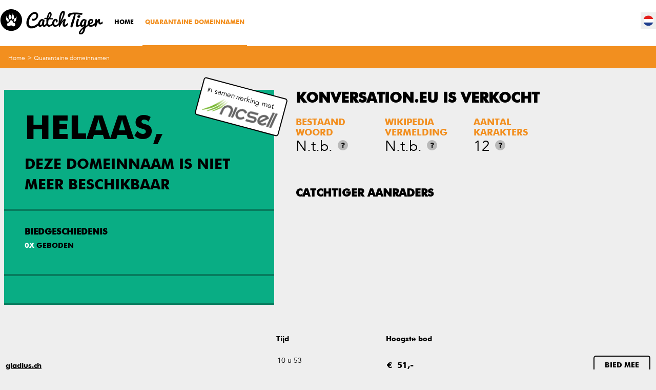

--- FILE ---
content_type: text/html; charset=UTF-8
request_url: https://www.catchtiger.com/nl/domeinnaam-veilingen/konversation-eu/
body_size: 5679
content:
<!doctype html>
<!-- Vuursteen 2014 -->
<!--[if lte IE 8]><html class="lte-ie8 ie" lang="nl" xmlns:og="http://ogp.me/ns#" xmlns:fb="http://www.facebook.com/2008/fbml"><![endif]-->
<!--[if gte IE 9]><html class="gte-ie9 ie" lang="nl" xmlns:og="http://ogp.me/ns#" xmlns:fb="http://www.facebook.com/2008/fbml"><![endif]-->
<!--[if !IE]><!--><html class="not-ie" lang="nl" xmlns:og="http://ogp.me/ns#" xmlns:fb="http://www.facebook.com/2008/fbml"><!--<![endif]-->
<head>
	<title>Konversation.eu: bied mee vanaf &euro;&nbsp;50,-</title>
	<meta charset="UTF-8">
	<meta name="description" content="Ben je geïnteresseerd in domeinnaam konversation.eu? Plaats nu een bod of bekijk het grote aanbod van andere domeinnamen. Dagelijks vernieuwd!">
		<meta name="viewport" content="width=device-width, initial-scale=1, maximum-scale=1, user-scalable=0">
	<link rel="shortcut icon" type="image/x-icon" href="/favicon.ico">
	<link rel="shortcut icon" type="image/png" href="/favicon.png">
  	<link rel="apple-touch-icon" href="/favicon-touch.png">
	<link rel="apple-touch-icon" sizes="72x72" href="/favicon-touch.png">
	<link rel="apple-touch-icon" sizes="114x114" href="/favicon-touch.png">
	<link rel="apple-touch-icon" sizes="144x144" href="/favicon-touch.png">
	<link rel="stylesheet" href="/css/style.css?v1628777958">
	
	


	<meta property="og:title" content="Konversation.eu: bied mee vanaf &euro;&nbsp;50,-" />
	<meta property="og:type" content="website" />
	<meta property="og:url" content="https://www.catchtiger.com/nl/domeinnaam-veilingen/konversation-eu/" />
	<meta property="og:image" content="https://bpstatic.nl/get/domeintijg/Facebook-afbeelding.jpg-500-500.jpg" />
	<meta property="og:site_name" content="CatchTiger" />
	<meta property="og:description" content="Ben je geïnteresseerd in domeinnaam konversation.eu? Plaats nu een bod of bekijk het grote aanbod van andere domeinnamen. Dagelijks vernieuwd!" />

	<script src="/js/lib/modernizr.min.js"></script>
	<script src="/js/lib/respond.js"></script>
	<!--[if lte IE 8]><script src="/js/ie-upgrade.js"></script><![endif]-->
	<script>
		var lang = "nl";
		var zoekoptrefwoord = "ZOEK OP TREFWOORD...";
		var toon = "Toon";
		var resultaten = "resultaten";
		var resultatenwordenopgehaald = "De gegevens worden opgehaald...";
		var specialetekens = "Let op! Speciale tekens zijn niet toegestaan in een domeinnaam of zoekterm";
		var nog = "nog";
		var transDagen = "dagen";
		var transD = "d";
		var transHour = "uur"
		var transH = "u";
		var transMin = "min"
		var transM = "m"
		var transSec = "sec"
		var transS = "s";
		var transGesloten = "Gesloten"
		var transBodError1 = "Uw bod kon niet worden verwerkt, iemand anders heeft een hoger bod geplaatst, probeer het opnieuw."
		var transBodError2 = "Helaas, dit (auto)bod is al door iemand anders geplaatst, probeer een hoger bod!"
        var transBodError3 = "Helaas, je bod is niet geaccepteerd. Iemand anders heeft een hoger bod. Probeer het nog eens."
        var transBodError4 = "Helaas, je bod is niet geaccepteerd. Je hebt op dit moment nog een actieve onderhandeling lopen met de verkoper."
		var transBodError5 = "It's not possible to bid on your own domain."
        var transBodError6 = "Unfortunatly, your bid has not been accepted. Your bid is below the required minimum bid. Try again."
        var transBodError7 = "Unfortunatly, your bid has not been accepted. Your bid is below the required minimum bid. Try again."
        var transBodError8 = "You are not logged in anymore! Please log in and try again."
        var transBodError9 = "The Auction is already closed."
        var transBodError10 = "Unfortunatly, there was a system exception. Please try again later"
		var transFavError1 = "Dit domeinnaam kon niet worden toegevoegd aan uw favorieten. Probeer het opnieuw."
		var autoBidError = "Uw autobod kan niet worden verwerkt, uw autobod is lager dan uw eigen autobod."
		var autoBidValid = "Uw autobod is geplaatst."
		var transBodValid = "Uw bod is geplaatst."
		var transZondag = "Zondag"
		var transMaandag = "Maandag"
		var transDinsdag = "Dinsdag"
		var transWoensdag = "Woensdag"
		var transDonderdag = "Donderdag"
		var transVrijdag = "Vrijdag"
		var transZaterdag = "Zaterdag"
		var transSorteerop = "Sorteer op"

		var transSortAsc = "oplopend"
		var transSortDesc = "aflopend"

        var transYes = "Ja";
        var transNo = "Nee";

		var noFilter = "Geen filter"
		var validateVATmessage = "Je BTW-nummer is niet juist, probeer het opnieuw zonder landcode aan het begin."
		var validatePhoneMessage = "Vul hier een geldig telefoonnummer in (inclusief landcode)."
		var validatePreMsg2 = "Vul hier een geldig "
		var validatePreMsg = "Vul hier een geldige "
		var validateAfterMsg = " in."
		var paidAccount = ""
        var showTotalBids = "1"
        var delaySocketInterval = ""

        var dtColumns = []
        var dtColumnsExpert = []
        var dtColumnsFilterDataExpert = []
        var dtDomainSettingsExpertStorage = "domainSettingsExpert"
        var dtDomainOrderingExpertStorage = "domainOrderingExpert"
        var dtDomainDisplayLengthExpertStorage = "domainDisplayLengthExpert"

		var geengegevensgevonden = "Geen gegevens gevonden";	</script>
	
</head>
<body id="docBody" data-lang="nl"  data-pagId="domeinnaam-veilingen" data-subId="konversation-eu" data-tld="" data-view="" data-exclusive="" class="">

<div class="js-attributes hidden" data-accounttype="" data-userid="" ></div>

<!-- Google Tag Manager -->
<noscript><iframe src="//www.googletagmanager.com/ns.html?id=GTM-KWCT87"
height="0" width="0" style="display:none;visibility:hidden"></iframe></noscript>
<script>(function(w,d,s,l,i){w[l]=w[l]||[];w[l].push({'gtm.start':
new Date().getTime(),event:'gtm.js'});var f=d.getElementsByTagName(s)[0],
j=d.createElement(s),dl=l!='dataLayer'?'&l='+l:'';j.async=true;j.src=
'//www.googletagmanager.com/gtm.js?id='+i+dl;f.parentNode.insertBefore(j,f);
})(window,document,'script','dataLayer','GTM-KWCT87');</script>
<!-- End Google Tag Manager -->



<div id="container" class="clearfix">
	<main id="inner-container">
		<header id="header" role="banner">
	<div class="clearfix wrapper">
		<a href="#menu" class="sprite" id="toggle-menu"></a>
		<a href="/nl/" class="sprite" id="btn-home"></a>
		<nav role="navigation" class="" id="header-navigation-cont">
			<ol id="account-navigation" class="list-reset clearfix">
                <li class="desktop-delete mobile-lang-select">
                    <ol class="list-reset " id="lang-select"><li class="sprite nl_NL active"><a href="/nl/">nl</a></li><li class="sprite en_GB"><a href="/en/">en</a></li><li class="sprite fr_FR"><a href="/fr/">fr</a></li><li class="sprite de_DE"><a href="/de/">de</a></li><li class="sprite it_IT"><a href="/it/">it</a></li></ol>                </li>
			</ol>
			<ol id="header-navigation" class="list-reset clearfix">
				<li class="title">Menu</li>
				<li class=" first"><a href="/nl/">Home</a></li><li class="active"><a href="/nl/domeinnaam-veilingen/">Quarantaine domeinnamen</a></li><li class=" desktop-delete"><a href="/nl/faq/" class="sprite-after hassubs">FAQ</a><ol class="list-reset clearfix faq-sub"><li class="faq-link"><a href="/faq/">Top vragen</a></li><li class="faq-link"><a href="/faq/account">Account</a></li><li class="faq-link"><a href="/faq/veilingen">Veilingen</a></li><li class="faq-link"><a href="/faq/domeinnamen">Domeinnamen</a></li><li class="faq-link"><a href="/faq/marktplaats">Marktplaats</a></li><li class="faq-link"><a href="/faq/abonnementen">Abonnementen</a></li></ol><ol class="list-reset clearfix sub mobile-delete"><li class=""><a href="/nl/faq/betalingsmethode/">Welke betalingsmethodes accepteren jullie? </a></li><li class=""><a href="/nl/faq/einde-van-de-veiling/">Wat gebeurt er als de veilingperiode van mijn domeinnaam is verlopen?</a></li></ol></li>
				<li class="cta col1 desktop-delete"><a href="#" class="sprite-before chat">Livechat</a></li>
				<li class="cta col2 desktop-delete"><a href="/nl/contact/" class="sprite-before">E-mail</a></li>
			</ol>
		</nav>
		<ol class="list-reset clearfix" id="account-main-navigation">
		<ol class="list-reset mobile-delete tablet-delete" id="lang-select"><li class="sprite nl_NL active"><a href="/nl/">nl</a></li><li class="sprite en_GB"><a href="/en/">en</a></li><li class="sprite fr_FR"><a href="/fr/">fr</a></li><li class="sprite de_DE"><a href="/de/">de</a></li><li class="sprite it_IT"><a href="/it/">it</a></li></ol>		</ol>
	</div>
</header>
	    <section class="clearfix" id="main" role="main">
			
<div class="clearfix auctions-detail" id="tpl-default">
	<div class="h1"></div>
	<div class="clearfix" id="breadcrumb">
	<div class="clearfix wrapper">
		<ul class="list-reset clearfix">
			<li><a href="/">Home</a> > </li>
			<li><a href="/nl/domeinnaam-veilingen/">Quarantaine domeinnamen</a></li>		</ul>
	</div>
</div>	<div class="clearfix wrapper user-content">
		<div class="col1">
			<div id="bid" data-domain="konversation-eu" data-remaining="-93960394" class="detail-block live nicsell-domain">
        <div class="block">
            <div class="domain-ended">
                <span class="big">Helaas,</span>
                Deze domeinnaam is niet meer beschikbaar            </div>
        </div>
                <div class="block">
            <div class="current-bids">
                <h3>Biedgeschiedenis</h3>
                <div class="clearfix"></div>
                <span class="total-bids">
                    <span class="bids-cont">
                        <span class="bids">0</span>x</span>
                    <span>
                        geboden                    </span>
                </span>
                <ul class="list-reset clearfix bids-list" data-page="3">
                                    </ul>
            </div>
        </div>
                <div class="block">
        <div class="current-bids js-current-bids hidden">
            <div class="bid-status">
                                <span class="not-highest-bidder">Je bent niet de hoogste bieder. Helaas heeft iemand anders een hoger bod geplaatst.</span>
                            </div>
            <div class="total-bids">
                <div class="my-bid">
                    <h2 class="subtitle">bod:</h2>
                    <span class="my-price js-bid"></span>
                </div>
                <div class="my-bid">
                    <h2 class="subtitle">Autobod:</h2>
                    <span class="my-price js-autobid"></span>
                </div>
            </div>
        </div>
    </div>
    
        <a href="https://nicsell.com/domain/konversation.eu?referer=catchtiger" class="nicsell-block">in samenwerking met<img src="/gfx/nicsell.png"></a>
</div>
		</div>
		<div class="col2" data-id="69053737">
                            <div id="stats">
	    <h1>konversation.eu IS VERKOCHT</h1>
    
		<ul class="list-reset clearfix stats">
							<li>
					<strong>Bestaand woord</strong>
					<div class="clearfix">
						<span class="value">N.t.b.</span>
													<a href="#" class="info">?
								<span class="hidden infowindow"></span>
								<span class="hidden infowindow main">
								<strong>Bestaand woord</strong>
									<p>Of dit woord of domeinnaam in het woordenboek voorkomt</p>							</span>
							</a>
												</div>
				</li>
								<li>
					<strong>Wikipedia vermelding</strong>
					<div class="clearfix">
						<span class="value">N.t.b.</span>
													<a href="#" class="info">?
								<span class="hidden infowindow"></span>
								<span class="hidden infowindow main">
								<strong>Wikipedia mentions</strong>
									<p>If there is a Wikipedia page for this word or domain name</p>							</span>
							</a>
												</div>
				</li>
								<li>
					<strong>Aantal karakters</strong>
					<div class="clearfix">
						<span class="value">12</span>
													<a href="#" class="info">?
								<span class="hidden infowindow"></span>
								<span class="hidden infowindow main">
								<strong>Aantal karakters</strong>
									<p><span>Het aantal karakters van deze domeinnaam. Een korte domeinnaam is vaak interessanter en makkelijk te onthouden.</span></p>							</span>
							</a>
												</div>
				</li>
						</ul>


	</div>                		</div>
        		<div class="second" id="recommended-inner">
			<h2>CatchTiger aanraders</h2>
			<table class="domain-list home" id="recommended-list">
				<thead>
					<tr class="headers">
						<th class="mobile-delete"></th>
						<th class="mobile-delete"><span>Tijd</span></th>
						<th class="mobile-delete"><span>Hoogste bod</span></th>
						<th class="mobile-delete"></th>
					</tr>
				</thead>
				<tbody>
											<tr data-id="83990695" data-remaining="39206" data-datetime="2026-01-18 19:00:00" data-endtime="" class="first">
							<td class="domain">
								<a href="/nl/domeinnaam-veilingen/gladius-ch/">gladius.ch</a>
								<div class="clearfix tablet-delete desktop-delete">
									<span class="time-remaining"></span>
									<span class="bid">&euro;&nbsp;51,-</span>
								</div>
							</td>
							<td class="mobile-delete time">
								<span class="time-remaining"></span>
							</td>
							<td class="mobile-delete bid">&euro;&nbsp;51,-</td>
							<td class="go"><a href="/nl/domeinnaam-veilingen/gladius-ch/" class="btn">Bied mee</a></td>
						</tr>
												<tr data-id="84136112" data-remaining="39206" data-datetime="2026-01-18 19:00:00" data-endtime="" class="">
							<td class="domain">
								<a href="/nl/domeinnaam-veilingen/circus-rogall-berlin-de/">circus-rogall-berlin.de</a>
								<div class="clearfix tablet-delete desktop-delete">
									<span class="time-remaining"></span>
									<span class="bid">&euro;&nbsp;30,-</span>
								</div>
							</td>
							<td class="mobile-delete time">
								<span class="time-remaining"></span>
							</td>
							<td class="mobile-delete bid">&euro;&nbsp;30,-</td>
							<td class="go"><a href="/nl/domeinnaam-veilingen/circus-rogall-berlin-de/" class="btn">Bied mee</a></td>
						</tr>
												<tr data-id="84136113" data-remaining="39206" data-datetime="2026-01-18 19:00:00" data-endtime="" class=" sprite-before highlighted">
							<td class="domain sprite-before highlighted">
								<a href="/nl/domeinnaam-veilingen/rat-kulturelle-bildung-de/">rat-kulturelle-bildung.de</a>
								<div class="clearfix tablet-delete desktop-delete">
									<span class="time-remaining"></span>
									<span class="bid">&euro;&nbsp;1.030,-</span>
								</div>
							</td>
							<td class="mobile-delete time">
								<span class="time-remaining"></span>
							</td>
							<td class="mobile-delete bid">&euro;&nbsp;1.030,-</td>
							<td class="go"><a href="/nl/domeinnaam-veilingen/rat-kulturelle-bildung-de/" class="btn">Bied mee</a></td>
						</tr>
												<tr data-id="84351873" data-remaining="39206" data-datetime="2026-01-18 19:00:00" data-endtime="" class=" sprite-before highlighted">
							<td class="domain sprite-before highlighted">
								<a href="/nl/domeinnaam-veilingen/kwe-de/">kwe.de</a>
								<div class="clearfix tablet-delete desktop-delete">
									<span class="time-remaining"></span>
									<span class="bid">&euro;&nbsp;1.009,-</span>
								</div>
							</td>
							<td class="mobile-delete time">
								<span class="time-remaining"></span>
							</td>
							<td class="mobile-delete bid">&euro;&nbsp;1.009,-</td>
							<td class="go"><a href="/nl/domeinnaam-veilingen/kwe-de/" class="btn">Bied mee</a></td>
						</tr>
												<tr data-id="84351874" data-remaining="39206" data-datetime="2026-01-18 19:00:00" data-endtime="" class="">
							<td class="domain">
								<a href="/nl/domeinnaam-veilingen/bgworld-ch/">bgworld.ch</a>
								<div class="clearfix tablet-delete desktop-delete">
									<span class="time-remaining"></span>
									<span class="bid">&euro;&nbsp;49,-</span>
								</div>
							</td>
							<td class="mobile-delete time">
								<span class="time-remaining"></span>
							</td>
							<td class="mobile-delete bid">&euro;&nbsp;49,-</td>
							<td class="go"><a href="/nl/domeinnaam-veilingen/bgworld-ch/" class="btn">Bied mee</a></td>
						</tr>
												<tr data-id="84351875" data-remaining="39206" data-datetime="2026-01-18 19:00:00" data-endtime="" class="">
							<td class="domain">
								<a href="/nl/domeinnaam-veilingen/dinopark-ch/">dinopark.ch</a>
								<div class="clearfix tablet-delete desktop-delete">
									<span class="time-remaining"></span>
									<span class="bid">&euro;&nbsp;49,-</span>
								</div>
							</td>
							<td class="mobile-delete time">
								<span class="time-remaining"></span>
							</td>
							<td class="mobile-delete bid">&euro;&nbsp;49,-</td>
							<td class="go"><a href="/nl/domeinnaam-veilingen/dinopark-ch/" class="btn">Bied mee</a></td>
						</tr>
												<tr data-id="84351876" data-remaining="39206" data-datetime="2026-01-18 19:00:00" data-endtime="" class="">
							<td class="domain">
								<a href="/nl/domeinnaam-veilingen/exploriffs-ch/">exploriffs.ch</a>
								<div class="clearfix tablet-delete desktop-delete">
									<span class="time-remaining"></span>
									<span class="bid">&euro;&nbsp;49,-</span>
								</div>
							</td>
							<td class="mobile-delete time">
								<span class="time-remaining"></span>
							</td>
							<td class="mobile-delete bid">&euro;&nbsp;49,-</td>
							<td class="go"><a href="/nl/domeinnaam-veilingen/exploriffs-ch/" class="btn">Bied mee</a></td>
						</tr>
												<tr data-id="84351877" data-remaining="39206" data-datetime="2026-01-18 19:00:00" data-endtime="" class="">
							<td class="domain">
								<a href="/nl/domeinnaam-veilingen/paradise-horses-ch/">paradise-horses.ch</a>
								<div class="clearfix tablet-delete desktop-delete">
									<span class="time-remaining"></span>
									<span class="bid">&euro;&nbsp;49,-</span>
								</div>
							</td>
							<td class="mobile-delete time">
								<span class="time-remaining"></span>
							</td>
							<td class="mobile-delete bid">&euro;&nbsp;49,-</td>
							<td class="go"><a href="/nl/domeinnaam-veilingen/paradise-horses-ch/" class="btn">Bied mee</a></td>
						</tr>
										</tbody>
			</table>
			<div class="all-auctions">
								<a href="/nl/domeinnaam-veilingen/" class="btn action">Alle actieve veilingen</a>
			</div>
		</div>
		        	</div>
</div>
<script src="/js/socket-client/dist/socket.io.js" charset="utf-8"></script>

	    </section>

	    <div id="mailchimp">
	<div class="clearfix wrapper">
		<form method="post" id="form-newsletter">
			<h4><span>Gratis</span> op de hoogte blijven?</h4>
			<div class="sprite tiger"></div>
			<input type="hidden" name="action" value="mailchimp" />
			<input type="hidden" name="nietinvullen" value="" />

			<input type="email" name="mailchimp[email]" value="" placeholder="EMAILADRES..." required="required" />
			<button type="submit" class="btn action">Versturen</button>
		</form>
	</div>
</div>
<footer id="footer" role="contentinfo">
	<div class="clearfix wrapper">
		<div class="clearfix col1">
			<ol id="footer-navigation" class="list-reset clearfix">
				<li class=" first"><a href="/">Home</a></li><li class="active"><a href="/nl/domeinnaam-veilingen/">Quarantaine domeinnamen</a></li><li class=""><a href="/nl/domeinnaam-verkopen/">Marktplaats domeinnamen</a></li><li class=" mobile-delete tablet-delete desktop-delete"><a href="/nl/faq/">FAQ</a></li><li class=""><a href="/nl/"></a></li><li class=""><a href="/nl/hoe-werkt-het/">Hoe werkt het</a></li><li class=""><a href="/nl/"></a></li><li class=""><a href="/nl/"></a></li><li class=""><a href="/nl/"></a></li><li class=""><a href="/nl/contact/">Contact</a></li>			</ol>

			<ol id="footer-general-navigation" class="list-reset clearfix">
				<li class="title">Algemeen</li><li class=""><a href="/nl/algemeen/algemene-voorwaarden/">Algemene Voorwaarden</a></li><li class=""><a href="/nl/algemeen/over-catchtiger/">Over Catchtiger</a></li><li class=""><a href="/nl/algemeen/privacy-statement/">Privacy statement</a></li><li><a href="/nl/diensten/">Diensten</a></li>			</ol>

			<ol id="footer-faq-navigation" class="list-reset clearfix">
				<li class="title">Veel gestelde vragen</li>				<li><a href="/nl/faq/" class="btn negative">Ga naar FAQ</a>
			</ol>
		</div>

		<div class="clearfix col2">
			<div id="top-5-blogs">
				<span class="title">Top 5 blogs</span>
				<ol class="list-reset clearfix">
                    <li><a href="/nl/blog/meer-traffic-met-een-verlopen-domeinnaam/">Meer traffic met een verlopen domeinnaam</a></li><li><a href="/nl/blog/de-voor-en-nadelen-van-een-domeinnaam-in-quarantaine/">Voor- en nadelen van een domeinnaam in quarantaine | CatchTiger</a></li><li><a href="/nl/blog/seo-linkbuilding-met-verlopen-domeinnamen/">How to: SEO-linkbuilding met verlopen domeinnamen</a></li><li><a href="/nl/blog/how-to-pick-a-good-domain-name/">Hoe kies je een goede domeinnaam?</a></li><li><a href="/nl/blog/wat-is-drop-catching/">Wat is drop catching?</a></li>				</ol>
			</div>

			<div id="social-list">
				<span class="title">Blijf op de hoogte via</span>
				<ol class="list-reset clearfix">
						<li><a href="https://www.facebook.com/pages/Domeintijger/238331669692045" target="_blank" class="sprite social facebook"></a></li>		<li><a href="https://plus.google.com/+DomeintijgerNl2014/" target="_blank" class="sprite social googleplus"></a></li>	<li><a href="https://www.linkedin.com/company-beta/10955570/" target="_blank" class="sprite social linkedin"></a></li>		<li><a href="https://twitter.com/catchtiger_com" target="_blank" class="sprite social twitter"></a></li>				</ol>
			</div>
		</div>
		<small class="copyright">Copyright 2026. catchtiger.com</small>
	</div>
</footer>

<div id="poweredby">
		<a href="https://www.domeinwinkel.nl/" class="sprite domeinwinkel" target="_blank" rel="nofollow" title="Powered by Domeinwinkel webhosting en domeinnamen"></a>
	<a href="https://www.domaining.com/" target="_blank" style="position: relative; top: 5px;" onfocus="if(this.getAttribute('replaced')==null){this.setAttribute('replaced', 1); this.href='http://partner.domaining.com/link/?id=97449';} return(true);"><img src="/gfx/domaining-160x44.gif" border=0 width=150 alt="Domaining.com recommends this domain drop site"></a>
</div>

<div class="wrapper">
	</div>
	</main>

</div>
<script src="//ajax.googleapis.com/ajax/libs/jquery/1.11.0/jquery.min.js"></script>
<script>window.jQuery || document.write('<script src="/js/lib/jquery-1.11.0.min.js"><\/script>')</script>
<script src="/js/escalation.js?v1609833581"></script>
<script src="/js/lib/jquery.dataTables.min.js"></script>
<script src="/js/lib/jquery.dataTables.yadcf.js"></script>
<script src="/js/lib/jquery.floatThead.js"></script>
<script src="/js/lib/chosen187/chosen.jquery.js"></script>

<script src="/min/g=js?v16286190001625605057"></script>

<script type="text/javascript">
    jQuery(".chosen-select").chosen({ width: '100%' });
</script>
<script type="text/javascript">
/* <![CDATA[ */
var google_conversion_id = 961604622;
var google_custom_params = window.google_tag_params;
var google_remarketing_only = true;
/* ]]> */
</script>
<script type="text/javascript" src="//www.googleadservices.com/pagead/conversion.js">
</script>
<noscript>
<div style="display:inline;">
<img height="1" width="1" style="border-style:none;" alt="" src="//googleads.g.doubleclick.net/pagead/viewthroughconversion/961604622/?value=0&amp;guid=ON&amp;script=0"/>
</div>
</noscript>
<script async type="text/javascript" src="https://userlike-cdn-widgets.s3-eu-west-1.amazonaws.com/3388b4b89e19c90029f67df37a5053923a9a9f22f3ada0f7edb0ded85d0e5de5.js"></script>
</body>
</html>


--- FILE ---
content_type: application/javascript
request_url: https://www.catchtiger.com/js/escalation.js?v1609833581
body_size: -61
content:
// error escalation
window.onerror = function(msg, url, line, col, error) { 
    var error_data = { 
        url: document.location.href, 
    }; 
 
    error_data['msg'] = msg; 
    error_data['filename'] = url; 
    error_data['line'] = line; 
    error_data['col'] = col; 
 
    var xhr = new XMLHttpRequest(); 
 
    xhr.open('POST', '/' + $('html').attr('lang') + '/?async=yes&action=exception&do=log'); 
    xhr.setRequestHeader('X-Requested-With', 'XMLHttpRequest'); 
    xhr.setRequestHeader('Content-Type', 'application/json'); 
    xhr.send(JSON.stringify(error_data)); 
} 


--- FILE ---
content_type: image/svg+xml
request_url: https://www.catchtiger.com/gfx/sprite/sprite.svg
body_size: 269635
content:
<?xml version="1.0" encoding="UTF-8" standalone="no"?>
<!-- Created with Inkscape (http://www.inkscape.org/) -->

<svg
   xmlns:dc="http://purl.org/dc/elements/1.1/"
   xmlns:cc="http://creativecommons.org/ns#"
   xmlns:rdf="http://www.w3.org/1999/02/22-rdf-syntax-ns#"
   xmlns:svg="http://www.w3.org/2000/svg"
   xmlns="http://www.w3.org/2000/svg"
   xmlns:xlink="http://www.w3.org/1999/xlink"
   xmlns:sodipodi="http://sodipodi.sourceforge.net/DTD/sodipodi-0.dtd"
   xmlns:inkscape="http://www.inkscape.org/namespaces/inkscape"
   version="1.1"
   width="2010.462"
   height="1136.389"
   viewBox="0 0 2010.462 1136.389"
   id="svg2"
   xml:space="preserve"
   inkscape:version="0.91 r13725"
   sodipodi:docname="sprite.svg"><sodipodi:namedview
     pagecolor="#ffffff"
     bordercolor="#666666"
     borderopacity="1"
     objecttolerance="10"
     gridtolerance="10"
     guidetolerance="10"
     inkscape:pageopacity="0"
     inkscape:pageshadow="2"
     inkscape:window-width="1692"
     inkscape:window-height="957"
     id="namedview2986"
     showgrid="false"
     showguides="true"
     inkscape:guide-bbox="true"
     inkscape:zoom="6"
     inkscape:cx="478.25831"
     inkscape:cy="882.92007"
     inkscape:window-x="0"
     inkscape:window-y="0"
     inkscape:window-maximized="0"
     inkscape:current-layer="Layer_1"><sodipodi:guide
       position="412.16666,876.3333"
       orientation="1,0"
       id="guide6355" /><sodipodi:guide
       position="441.83333,866.66664"
       orientation="1,0"
       id="guide6357" /><sodipodi:guide
       position="502.33332,903.8333"
       orientation="0,1"
       id="guide6333" /><sodipodi:guide
       position="501.99999,886.66664"
       orientation="1,0"
       id="guide6335" /></sodipodi:namedview><metadata
     id="metadata5351"><rdf:RDF><cc:Work
         rdf:about=""><dc:format>image/svg+xml</dc:format><dc:type
           rdf:resource="http://purl.org/dc/dcmitype/StillImage" /><dc:title /></cc:Work></rdf:RDF></metadata><defs
     id="defs5349"><linearGradient
       x1="1796.2449"
       y1="937.47913"
       x2="1796.8882"
       y2="937.47913"
       id="linearGradient85656"
       xlink:href="#SVGID_231_-5"
       gradientUnits="userSpaceOnUse"
       gradientTransform="matrix(47.5742,-97.8928,-97.8928,-47.5742,7468.0137,221285.66)" /><linearGradient
       x1="1796.2449"
       y1="937.47913"
       x2="1796.8882"
       y2="937.47913"
       id="linearGradient89460"
       xlink:href="#SVGID_231_-5"
       gradientUnits="userSpaceOnUse"
       gradientTransform="matrix(47.5742,-97.8928,-97.8928,-47.5742,7468.0137,221285.66)" /><linearGradient
       x1="2821.6826"
       y1="1999.4661"
       x2="2834.3853"
       y2="1999.4661"
       id="SVGID_342_"
       gradientUnits="userSpaceOnUse"
       gradientTransform="matrix(0.0909,0.9959,-0.9959,0.0909,3273.447,-2091.4368)"><stop
         id="stop77478"
         style="stop-color:#d49215;stop-opacity:1"
         offset="0" /><stop
         id="stop77480"
         style="stop-color:#dea023;stop-opacity:1"
         offset="0.0418" /><stop
         id="stop77482"
         style="stop-color:#edb236;stop-opacity:1"
         offset="0.1141" /><stop
         id="stop77484"
         style="stop-color:#f2b83d;stop-opacity:1"
         offset="0.1646" /><stop
         id="stop77486"
         style="stop-color:#eaae33;stop-opacity:1"
         offset="0.46180001" /><stop
         id="stop77488"
         style="stop-color:#d59417;stop-opacity:1"
         offset="0.97399998" /><stop
         id="stop77490"
         style="stop-color:#d49215;stop-opacity:1"
         offset="1" /></linearGradient><linearGradient
       x1="2826.2622"
       y1="1994.9762"
       x2="2829.7188"
       y2="2000.9628"
       id="SVGID_343_"
       gradientUnits="userSpaceOnUse"
       gradientTransform="matrix(0.0909,0.9959,-0.9959,0.0909,3273.447,-2091.4368)"><stop
         id="stop77495"
         style="stop-color:#f2b83d;stop-opacity:1"
         offset="0" /><stop
         id="stop77497"
         style="stop-color:#f7d12f;stop-opacity:1"
         offset="0.17640001" /><stop
         id="stop77499"
         style="stop-color:#fae324;stop-opacity:1"
         offset="0.36160001" /><stop
         id="stop77501"
         style="stop-color:#fcea20;stop-opacity:1"
         offset="0.49070001" /><stop
         id="stop77503"
         style="stop-color:#fbe523;stop-opacity:1"
         offset="0.6243" /><stop
         id="stop77505"
         style="stop-color:#f8d62c;stop-opacity:1"
         offset="0.7906" /><stop
         id="stop77507"
         style="stop-color:#f3bc3b;stop-opacity:1"
         offset="0.97369999" /><stop
         id="stop77509"
         style="stop-color:#f2b83d;stop-opacity:1"
         offset="1" /></linearGradient><clipPath
       id="clipPath6411"
       clipPathUnits="userSpaceOnUse"><path
         inkscape:connector-curvature="0"
         id="path6413"
         d="M 426.386,383.831 C 426.386,241.958 541.37,127 683.217,127 l 0,0 c 141.848,0 256.832,114.958 256.832,256.831 l 0,0 c 0,141.873 -114.984,256.831 -256.832,256.831 l 0,0 c -141.872,0 -256.831,-114.958 -256.831,-256.831" /></clipPath><clipPath
       id="clipPath6421"
       clipPathUnits="userSpaceOnUse"><path
         inkscape:connector-curvature="0"
         id="path6423"
         d="M 0,768 1366,768 1366,0 0,0 0,768 Z" /></clipPath></defs><g
     id="Layer_2_1_"
     style="display:none"><rect
       width="1727.924"
       height="1141.209"
       x="0"
       y="-6.6869998"
       id="rect5"
       style="fill:#773b00;display:inline" /></g><g
     id="Layer_1"><circle
       cx="567.09198"
       cy="157.052"
       r="25"
       id="circle8"
       style="fill:#f2901e" /><circle
       cx="627.09198"
       cy="157.052"
       r="25"
       id="circle10"
       style="fill:#f2901e" /><circle
       cx="687.09198"
       cy="157.052"
       r="25"
       id="circle12"
       style="fill:#f2901e" /><circle
       cx="507.09201"
       cy="157.052"
       r="25"
       id="circle14"
       style="fill:#f2901e" /><g
       id="Layer_2"
       style="display:none"><rect
         width="1727.924"
         height="1133.73"
         x="0"
         y="0"
         id="rect17"
         style="fill:#a70000;display:inline" /></g><g
       id="Layer_3"
       style="display:none"><rect
         width="120"
         height="89"
         x="594.5"
         y="418.078"
         id="rect20"
         style="fill:#ff0600;display:inline" /><rect
         width="290"
         height="130"
         x="1"
         y="418.078"
         id="rect22"
         style="fill:#ff0600;display:inline" /><rect
         width="202"
         height="210"
         x="0"
         y="568.078"
         id="rect24"
         style="fill:#ff0600;display:inline" /><rect
         width="264"
         height="292"
         x="311"
         y="418.078"
         id="rect26"
         style="fill:#ff0600;display:inline" /><rect
         width="90.043999"
         height="157.418"
         x="594.5"
         y="538.078"
         id="rect28"
         style="fill:#ff0600;display:inline" /></g><path
       d="m 279.283,171.389 c -1.031,0.607 -2.174,1.048 -3.39,1.287 C 274.92,171.643 273.535,171 272,171 c -2.946,0 -5.334,2.375 -5.334,5.302 0,0.415 0.048,0.821 0.138,1.208 -4.433,-0.221 -8.363,-2.332 -10.993,-5.54 -0.46,0.781 -0.722,1.692 -0.722,2.665 0,1.84 0.943,3.463 2.373,4.413 -0.875,-0.029 -1.697,-0.269 -2.416,-0.666 v 0.066 c 0,2.569 1.839,4.712 4.277,5.2 -0.447,0.12 -0.918,0.186 -1.404,0.186 -0.346,0 -0.678,-0.034 -1.005,-0.096 0.679,2.105 2.647,3.64 4.981,3.684 -1.824,1.422 -4.126,2.269 -6.624,2.269 -0.431,0 -0.854,-0.024 -1.272,-0.072 2.361,1.503 5.163,2.382 8.177,2.382 9.811,0 15.175,-8.08 15.175,-15.088 l -0.018,-0.687 c 1.046,-0.745 1.952,-1.679 2.666,-2.741 -0.957,0.422 -1.983,0.708 -3.062,0.837 1.102,-0.658 1.946,-1.699 2.346,-2.933 z"
       id="path30"
       style="fill:#ffffff" /><path
       d="m 26,156 c -13.807,0 -25,11.193 -25,25 0,13.807 11.193,25 25,25 13.807,0 25,-11.193 25,-25 0,-13.807 -11.193,-25 -25,-25 z m 0,47 c -12.15,0 -22,-9.85 -22,-22 0,-12.15 9.85,-22 22,-22 12.15,0 22,9.85 22,22 0,12.15 -9.85,22 -22,22 z"
       id="path32"
       style="fill:#ffffff" /><polygon
       points="38,173 29.263,181.465 38,187.965 "
       id="polygon34"
       style="fill:#ffffff" /><polygon
       points="22.736,181.463 14,173 14,187.965 "
       id="polygon36"
       style="fill:#ffffff" /><polygon
       points="14,189 38,189 28.086,182.604 26,184.625 23.914,182.604 "
       id="polygon38"
       style="fill:#ffffff" /><polygon
       points="26,182.059 37.279,173 14.72,173 "
       id="polygon40"
       style="fill:#ffffff" /><path
       d="m 147.814,192 v -11.002 h 3.254 l 0.432,-3.79 h -3.686 l 0.006,-1.897 c 0,-0.989 0.101,-1.52 1.622,-1.52 h 2.034 V 170 h -3.254 c -3.91,0 -5.285,1.84 -5.285,4.932 v 2.276 H 140.5 v 3.791 h 2.438 V 192 h 4.876 z"
       id="path42"
       style="fill:#ffffff" /><g
       id="g44"><rect
         width="4.71"
         height="14.54"
         x="195"
         y="176.118"
         id="rect46"
         style="fill:#ffffff" /><path
         d="m 197.664,169 c -1.611,0 -2.664,1.086 -2.664,2.512 0,1.396 1.022,2.514 2.604,2.514 h 0.03 c 1.642,0 2.665,-1.117 2.665,-2.514 -0.03,-1.426 -1.024,-2.512 -2.635,-2.512 z"
         id="path48"
         style="fill:#ffffff" /><path
         d="m 211.577,176.118 c -2.501,0 -3.62,1.411 -4.245,2.401 v -2.06 h -4.711 c 0.062,1.364 0,14.54 0,14.54 h 4.711 v -8.121 c 0,-0.434 0.029,-0.867 0.154,-1.178 0.341,-0.869 1.115,-1.768 2.417,-1.768 1.705,0 2.387,1.334 2.387,3.287 V 191 H 217 v -8.338 c 0,-4.465 -2.324,-6.544 -5.423,-6.544 z"
         id="path50"
         style="fill:#ffffff" /></g><path
       d="m 99.245,178.109 v 5.279 h -2.241 v -5.279 h -5.23 v -2.197 h 5.23 v -5.231 h 2.241 v 5.231 h 3.992 c 0.295,0.713 0.55,1.447 0.763,2.197 h -4.755 z"
       id="path52"
       style="fill:#ffffff" /><path
       d="m 87.582,190.28 -1.684,-1.312 c -0.522,-0.421 -1.213,-0.993 -1.213,-2.02 0,-1.027 0.69,-1.683 1.313,-2.288 1.954,-1.549 3.925,-3.182 3.925,-6.648 0,-3.564 -2.24,-5.438 -3.318,-6.327 h 2.897 L 92.501,170 H 82.85 c -2.527,0 -5.711,0.375 -8.389,2.574 -2.005,1.732 -2.999,4.125 -2.999,6.279 0,3.652 2.813,7.354 7.782,7.354 0.472,0 0.977,-0.051 1.5,-0.101 -0.236,0.555 -0.473,1.025 -0.473,1.816 0,1.465 0.758,2.356 1.415,3.197 -2.122,0.135 -6.047,0.371 -8.961,2.154 -1.292,0.764 -2.163,1.692 -2.726,2.637 0.014,0 0.02,-0.001 0.03,-0.002 -0.11,0.105 -0.014,0.667 3.331,3.146 -0.075,-0.338 -0.113,-0.689 -0.113,-1.052 0,-3.332 2.998,-4.46 4.025,-4.83 1.971,-0.656 4.498,-0.74 4.919,-0.74 0.472,0 0.707,0 1.077,0.033 3.572,2.542 5.104,3.804 5.104,6.193 0,1.897 -1.021,3.476 -2.989,4.339 1.091,-0.003 2.161,-0.093 3.205,-0.263 1.939,-1.642 2.934,-3.78 2.934,-5.91 10e-4,-3.228 -1.868,-4.827 -3.94,-6.544 z m -6.131,-5.385 c -4.043,0 -5.862,-5.199 -5.862,-8.346 0,-1.213 0.235,-2.475 1.028,-3.457 0.758,-0.938 2.071,-1.547 3.284,-1.547 3.892,0 5.896,5.238 5.896,8.621 0,0.842 -0.084,2.34 -1.162,3.416 -0.758,0.74 -2.022,1.313 -3.184,1.313 z"
       id="path54"
       style="fill:#ffffff" /><path
       d="m 86,156 c -13.807,0 -25,11.193 -25,25 0,13.807 11.193,25 25,25 13.807,0 25,-11.193 25,-25 0,-13.807 -11.193,-25 -25,-25 z m 0,47 c -12.15,0 -22,-9.85 -22,-22 0,-12.15 9.85,-22 22,-22 12.15,0 22,9.85 22,22 0,12.15 -9.85,22 -22,22 z"
       id="path56"
       style="fill:#ffffff" /><path
       d="m 146,156 c -13.807,0 -25,11.193 -25,25 0,13.807 11.193,25 25,25 13.807,0 25,-11.193 25,-25 0,-13.807 -11.193,-25 -25,-25 z m 0,47 c -12.15,0 -22,-9.85 -22,-22 0,-12.15 9.85,-22 22,-22 12.15,0 22,9.85 22,22 0,12.15 -9.85,22 -22,22 z"
       id="path58"
       style="fill:#ffffff" /><path
       d="m 206,156 c -13.807,0 -25,11.193 -25,25 0,13.807 11.193,25 25,25 13.807,0 25,-11.193 25,-25 0,-13.807 -11.193,-25 -25,-25 z m 0,47 c -12.15,0 -22,-9.85 -22,-22 0,-12.15 9.85,-22 22,-22 12.15,0 22,9.85 22,22 0,12.15 -9.85,22 -22,22 z"
       id="path60"
       style="fill:#ffffff" /><path
       d="m 266,156 c -13.807,0 -25,11.193 -25,25 0,13.807 11.193,25 25,25 13.807,0 25,-11.193 25,-25 0,-13.807 -11.193,-25 -25,-25 z m 0,47 c -12.15,0 -22,-9.85 -22,-22 0,-12.15 9.85,-22 22,-22 12.15,0 22,9.85 22,22 0,12.15 -9.85,22 -22,22 z"
       id="path62"
       style="fill:#ffffff" /><path
       d="m 700.375,147.441 c -1.031,0.607 -2.174,1.048 -3.39,1.287 -0.973,-1.033 -2.358,-1.676 -3.893,-1.676 -2.946,0 -5.334,2.375 -5.334,5.302 0,0.415 0.048,0.821 0.138,1.208 -4.433,-0.221 -8.363,-2.332 -10.993,-5.54 -0.46,0.781 -0.722,1.692 -0.722,2.665 0,1.84 0.943,3.463 2.373,4.413 -0.875,-0.029 -1.697,-0.269 -2.416,-0.666 v 0.066 c 0,2.569 1.839,4.712 4.277,5.2 -0.447,0.12 -0.918,0.186 -1.404,0.186 -0.346,0 -0.678,-0.034 -1.005,-0.096 0.679,2.105 2.647,3.64 4.981,3.684 -1.824,1.422 -4.126,2.269 -6.624,2.269 -0.431,0 -0.854,-0.024 -1.272,-0.072 2.361,1.503 5.163,2.382 8.177,2.382 9.811,0 15.175,-8.08 15.175,-15.088 l -0.018,-0.687 c 1.046,-0.745 1.952,-1.679 2.666,-2.741 -0.957,0.422 -1.983,0.708 -3.062,0.837 1.102,-0.658 1.946,-1.699 2.346,-2.933 z"
       id="path64"
       style="fill:#ffffff" /><circle
       cx="447.09201"
       cy="157.052"
       r="25"
       id="circle66"
       style="fill:#f2901e" /><polygon
       points="459.092,149.052 450.355,157.516 459.092,164.016 "
       id="polygon68"
       style="fill:#ffffff" /><polygon
       points="443.828,157.514 435.092,149.052 435.092,164.016 "
       id="polygon70"
       style="fill:#ffffff" /><polygon
       points="435.092,165.052 459.092,165.052 449.178,158.656 447.092,160.677 445.006,158.656 "
       id="polygon72"
       style="fill:#ffffff" /><polygon
       points="447.092,158.111 458.371,149.052 435.812,149.052 "
       id="polygon74"
       style="fill:#ffffff" /><path
       d="M 568.906,168.052 V 157.05 h 3.254 l 0.432,-3.79 h -3.686 l 0.006,-1.897 c 0,-0.989 0.101,-1.52 1.622,-1.52 h 2.034 v -3.791 h -3.254 c -3.91,0 -5.285,1.84 -5.285,4.932 v 2.276 h -2.437 v 3.791 h 2.438 v 11.001 h 4.876 z"
       id="path76"
       style="fill:#ffffff" /><g
       id="g78"><rect
         width="4.71"
         height="14.54"
         x="616.09198"
         y="152.17"
         id="rect80"
         style="fill:#ffffff" /><path
         d="m 618.756,145.052 c -1.611,0 -2.664,1.086 -2.664,2.512 0,1.396 1.022,2.514 2.604,2.514 h 0.03 c 1.642,0 2.665,-1.117 2.665,-2.514 -0.03,-1.427 -1.024,-2.512 -2.635,-2.512 z"
         id="path82"
         style="fill:#ffffff" /><path
         d="m 632.669,152.17 c -2.501,0 -3.62,1.411 -4.245,2.401 v -2.06 h -4.711 c 0.062,1.364 0,14.54 0,14.54 h 4.711 v -8.121 c 0,-0.434 0.029,-0.867 0.154,-1.178 0.341,-0.869 1.115,-1.768 2.417,-1.768 1.705,0 2.387,1.334 2.387,3.287 v 7.781 h 4.71 v -8.338 c 0,-4.465 -2.324,-6.544 -5.423,-6.544 z"
         id="path84"
         style="fill:#ffffff" /></g><path
       d="m 522.336,152.791 v 6.141 h -2.607 v -6.141 h -6.084 v -2.555 h 6.084 v -6.085 h 2.607 v 6.085 h 4.643 c 0.344,0.829 0.64,1.683 0.888,2.555 h -5.531 z"
       id="path86"
       style="fill:#ffffff" /><path
       d="m 508.769,166.949 -1.959,-1.527 c -0.607,-0.49 -1.411,-1.155 -1.411,-2.349 0,-1.195 0.803,-1.958 1.527,-2.662 2.273,-1.802 4.565,-3.701 4.565,-7.733 0,-4.146 -2.605,-6.326 -3.859,-7.36 h 3.37 l 3.489,-1.96 h -11.226 c -2.939,0 -6.643,0.436 -9.758,2.994 -2.332,2.015 -3.488,4.798 -3.488,7.304 0,4.248 3.272,8.554 9.052,8.554 0.549,0 1.137,-0.059 1.745,-0.118 -0.275,0.646 -0.55,1.192 -0.55,2.112 0,1.705 0.881,2.741 1.646,3.719 -2.468,0.157 -7.034,0.432 -10.423,2.505 -1.503,0.889 -2.516,1.968 -3.171,3.068 0,0 -0.025,0.046 -0.014,0.045 0.071,0.09 1.971,2.222 3.923,3.612 -0.087,-0.394 -0.131,-0.801 -0.131,-1.224 0,-3.876 3.487,-5.188 4.682,-5.618 2.293,-0.763 5.232,-0.86 5.722,-0.86 0.549,0 0.822,0 1.253,0.038 4.155,2.957 5.937,4.425 5.937,7.204 0,2.206 -1.188,4.043 -3.477,5.047 -0.596,0.208 -1.077,0.239 -0.875,0.25 0.93,0.047 1.847,0.111 4.005,-0.039 0.116,-0.018 0.458,-0.379 0.598,-0.517 2.255,-1.91 3.413,-4.397 3.413,-6.874 -0.001,-3.754 -2.175,-5.614 -4.585,-7.611 z m -7.132,-6.264 c -4.703,0 -6.819,-6.048 -6.819,-9.708 0,-1.411 0.274,-2.878 1.196,-4.021 0.881,-1.091 2.409,-1.799 3.82,-1.799 4.527,0 6.858,6.093 6.858,10.028 0,0.979 -0.098,2.722 -1.352,3.974 -0.881,0.86 -2.351,1.526 -3.703,1.526 z"
       id="path88"
       style="fill:#ffffff" /><g
       id="g90"><g
         id="g92"><g
           id="g94"><path
             d="m 0,111.5 v 5 h 32 v -5 H 0 z m 0,15 h 32 v -5 H 0 v 5 z m 0,10 h 32 v -5 H 0 v 5 z"
             id="path96" /></g></g></g><path
       d="m 279.283,241.389 c -1.031,0.607 -2.174,1.048 -3.39,1.287 C 274.92,241.643 273.535,241 272,241 c -2.946,0 -5.334,2.375 -5.334,5.302 0,0.415 0.048,0.821 0.138,1.208 -4.433,-0.221 -8.363,-2.332 -10.993,-5.54 -0.46,0.781 -0.722,1.692 -0.722,2.665 0,1.84 0.943,3.463 2.373,4.413 -0.875,-0.029 -1.697,-0.269 -2.416,-0.666 v 0.066 c 0,2.569 1.839,4.712 4.277,5.2 -0.447,0.12 -0.918,0.186 -1.404,0.186 -0.346,0 -0.678,-0.034 -1.005,-0.096 0.679,2.105 2.647,3.64 4.981,3.684 -1.824,1.422 -4.126,2.269 -6.624,2.269 -0.431,0 -0.854,-0.024 -1.272,-0.072 2.361,1.503 5.163,2.382 8.177,2.382 9.811,0 15.175,-8.08 15.175,-15.088 l -0.018,-0.687 c 1.046,-0.745 1.952,-1.679 2.666,-2.741 -0.957,0.422 -1.983,0.708 -3.062,0.837 1.102,-0.658 1.946,-1.699 2.346,-2.933 z"
       id="path98" /><path
       d="m 26,226 c -13.807,0 -25,11.193 -25,25 0,13.807 11.193,25 25,25 13.807,0 25,-11.193 25,-25 0,-13.807 -11.193,-25 -25,-25 z m 0,47 c -12.15,0 -22,-9.85 -22,-22 0,-12.15 9.85,-22 22,-22 12.15,0 22,9.85 22,22 0,12.15 -9.85,22 -22,22 z"
       id="path100" /><polygon
       points="38,243 29.263,251.465 38,257.965 "
       id="polygon102" /><polygon
       points="22.736,251.463 14,243 14,257.965 "
       id="polygon104" /><polygon
       points="14,259 38,259 28.086,252.604 26,254.625 23.914,252.604 "
       id="polygon106" /><polygon
       points="26,252.059 37.279,243 14.72,243 "
       id="polygon108" /><path
       d="m 147.814,262 v -11.002 h 3.254 l 0.432,-3.79 h -3.686 l 0.006,-1.897 c 0,-0.989 0.101,-1.52 1.622,-1.52 h 2.034 V 240 h -3.254 c -3.91,0 -5.285,1.84 -5.285,4.932 v 2.276 H 140.5 v 3.791 h 2.438 V 262 h 4.876 z"
       id="path110" /><g
       id="g112"><rect
         width="4.71"
         height="14.54"
         x="195"
         y="246.118"
         id="rect114" /><path
         d="m 197.664,239 c -1.611,0 -2.664,1.086 -2.664,2.512 0,1.396 1.022,2.514 2.604,2.514 h 0.03 c 1.642,0 2.665,-1.117 2.665,-2.514 -0.03,-1.426 -1.024,-2.512 -2.635,-2.512 z"
         id="path116" /><path
         d="m 211.577,246.118 c -2.501,0 -3.62,1.411 -4.245,2.401 v -2.06 h -4.711 c 0.062,1.364 0,14.54 0,14.54 h 4.711 v -8.121 c 0,-0.434 0.029,-0.867 0.154,-1.178 0.341,-0.869 1.115,-1.768 2.417,-1.768 1.705,0 2.387,1.334 2.387,3.287 V 261 H 217 v -8.338 c 0,-4.465 -2.324,-6.544 -5.423,-6.544 z"
         id="path118" /></g><path
       d="m 99.245,248.109 v 5.279 h -2.241 v -5.279 h -5.23 v -2.197 h 5.23 v -5.231 h 2.241 v 5.231 h 3.992 c 0.295,0.713 0.55,1.447 0.763,2.197 h -4.755 z"
       id="path120" /><path
       d="m 87.582,260.28 -1.684,-1.312 c -0.522,-0.421 -1.213,-0.993 -1.213,-2.02 0,-1.027 0.69,-1.683 1.313,-2.288 1.954,-1.549 3.925,-3.182 3.925,-6.648 0,-3.564 -2.24,-5.438 -3.318,-6.327 h 2.897 L 92.501,240 H 82.85 c -2.527,0 -5.711,0.375 -8.389,2.574 -2.005,1.732 -2.999,4.125 -2.999,6.279 0,3.652 2.813,7.354 7.782,7.354 0.472,0 0.977,-0.051 1.5,-0.101 -0.236,0.555 -0.473,1.025 -0.473,1.816 0,1.465 0.758,2.356 1.415,3.197 -2.122,0.135 -6.047,0.371 -8.961,2.154 -1.292,0.764 -2.163,1.692 -2.726,2.637 0.014,0 0.02,-0.001 0.03,-0.002 -0.11,0.104 -0.014,0.667 3.331,3.146 -0.075,-0.338 -0.113,-0.689 -0.113,-1.052 0,-3.332 2.998,-4.46 4.025,-4.83 1.971,-0.656 4.498,-0.74 4.919,-0.74 0.472,0 0.707,0 1.077,0.033 3.572,2.542 5.104,3.804 5.104,6.193 0,1.897 -1.021,3.476 -2.989,4.339 1.091,-0.003 2.161,-0.093 3.205,-0.263 1.939,-1.642 2.934,-3.78 2.934,-5.91 10e-4,-3.228 -1.868,-4.827 -3.94,-6.544 z m -6.131,-5.385 c -4.043,0 -5.862,-5.199 -5.862,-8.346 0,-1.213 0.235,-2.475 1.028,-3.457 0.758,-0.938 2.071,-1.547 3.284,-1.547 3.892,0 5.896,5.238 5.896,8.621 0,0.842 -0.084,2.34 -1.162,3.416 -0.758,0.74 -2.022,1.313 -3.184,1.313 z"
       id="path122" /><path
       d="m 86,226 c -13.807,0 -25,11.193 -25,25 0,13.807 11.193,25 25,25 13.807,0 25,-11.193 25,-25 0,-13.807 -11.193,-25 -25,-25 z m 0,47 c -12.15,0 -22,-9.85 -22,-22 0,-12.15 9.85,-22 22,-22 12.15,0 22,9.85 22,22 0,12.15 -9.85,22 -22,22 z"
       id="path124" /><path
       d="m 146,226 c -13.807,0 -25,11.193 -25,25 0,13.807 11.193,25 25,25 13.807,0 25,-11.193 25,-25 0,-13.807 -11.193,-25 -25,-25 z m 0,47 c -12.15,0 -22,-9.85 -22,-22 0,-12.15 9.85,-22 22,-22 12.15,0 22,9.85 22,22 0,12.15 -9.85,22 -22,22 z"
       id="path126" /><path
       d="m 206,226 c -13.807,0 -25,11.193 -25,25 0,13.807 11.193,25 25,25 13.807,0 25,-11.193 25,-25 0,-13.807 -11.193,-25 -25,-25 z m 0,47 c -12.15,0 -22,-9.85 -22,-22 0,-12.15 9.85,-22 22,-22 12.15,0 22,9.85 22,22 0,12.15 -9.85,22 -22,22 z"
       id="path128" /><path
       d="m 266,226 c -13.807,0 -25,11.193 -25,25 0,13.807 11.193,25 25,25 13.807,0 25,-11.193 25,-25 0,-13.807 -11.193,-25 -25,-25 z m 0,47 c -12.15,0 -22,-9.85 -22,-22 0,-12.15 9.85,-22 22,-22 12.15,0 22,9.85 22,22 0,12.15 -9.85,22 -22,22 z"
       id="path130" /><g
       id="g132"><g
         id="g134"><defs
           id="defs136"><rect
             width="34.799"
             height="25.055"
             x="54.444"
             y="302.83301"
             id="SVGID_1_" /></defs><clipPath
           id="SVGID_2_"><use
             id="use140"
             style="overflow:visible"
             x="0"
             y="0"
             width="2010.462"
             height="1136.389"
             xlink:href="#SVGID_1_" /></clipPath><rect
           width="33.407001"
           height="23.664"
           x="55.139999"
           y="303.52899"
           clip-path="url(#SVGID_2_)"
           id="rect142"
           style="fill:none;stroke:#ffffff;stroke-width:2;stroke-linecap:round;stroke-miterlimit:10" /></g><g
         id="g144"><defs
           id="defs146"><rect
             width="34.799"
             height="25.055"
             x="54.444"
             y="302.83301"
             id="SVGID_3_" /></defs><clipPath
           id="SVGID_4_"><use
             id="use150"
             style="overflow:visible"
             x="0"
             y="0"
             width="2010.462"
             height="1136.389"
             xlink:href="#SVGID_3_" /></clipPath><line
           clip-path="url(#SVGID_4_)"
           stroke-miterlimit="10"
           x1="77.660004"
           y1="315.82199"
           x2="88.470001"
           y2="324.37"
           id="line152"
           stroke-width="2"
           stroke="#FFFFFF"
           fill="none"
           style="fill:none;stroke:#ffffff;stroke-width:2;stroke-miterlimit:10" /></g><g
         id="g154"><defs
           id="defs156"><rect
             width="34.799"
             height="25.055"
             x="54.444"
             y="302.83301"
             id="SVGID_5_" /></defs><clipPath
           id="SVGID_6_"><use
             id="use160"
             style="overflow:visible"
             x="0"
             y="0"
             width="2010.462"
             height="1136.389"
             xlink:href="#SVGID_5_" /></clipPath><line
           clip-path="url(#SVGID_6_)"
           stroke-miterlimit="10"
           x1="55.216999"
           y1="324.36899"
           x2="66.496002"
           y2="315.44901"
           id="line162"
           stroke-width="2"
           stroke="#FFFFFF"
           fill="none"
           style="fill:none;stroke:#ffffff;stroke-width:2;stroke-miterlimit:10" /></g><g
         id="g164"><defs
           id="defs166"><rect
             width="34.799"
             height="25.055"
             x="54.444"
             y="302.83301"
             id="SVGID_7_" /></defs><clipPath
           id="SVGID_8_"><use
             id="use170"
             style="overflow:visible"
             x="0"
             y="0"
             width="2010.462"
             height="1136.389"
             xlink:href="#SVGID_7_" /></clipPath><path
           d="m 55.217,306.351 c 0,0 12.806,11.161 13.849,12.069 1.043,0.909 2.129,1.118 2.778,1.118 0.647,0 1.734,-0.208 2.777,-1.116 1.043,-0.908 13.849,-12.07 13.849,-12.07"
           clip-path="url(#SVGID_8_)"
           id="path172"
           style="fill:none;stroke:#ffffff;stroke-width:1.99600005;stroke-miterlimit:10" /></g></g><g
       id="g174"><g
         id="g176"><defs
           id="defs178"><rect
             width="38.889"
             height="36.556"
             x="0"
             y="296"
             id="SVGID_9_" /></defs><clipPath
           id="SVGID_10_"><use
             id="use182"
             style="overflow:visible"
             x="0"
             y="0"
             width="2010.462"
             height="1136.389"
             xlink:href="#SVGID_9_" /></clipPath><path
           d="m 34.222,310.778 c 0,-0.859 -0.697,-1.556 -1.556,-1.556 -0.859,0 -1.556,0.697 -1.556,1.556 v 11.667 c 0,0.858 0.697,1.556 1.556,1.556 0.859,0 1.556,-0.697 1.556,-1.556 v -11.667 z"
           clip-path="url(#SVGID_10_)"
           id="path184"
           style="fill:none;stroke:#ffffff;stroke-width:2;stroke-miterlimit:10" /></g><g
         id="g186"><defs
           id="defs188"><rect
             width="38.889"
             height="36.556"
             x="0"
             y="296"
             id="SVGID_11_" /></defs><clipPath
           id="SVGID_12_"><use
             id="use192"
             style="overflow:visible"
             x="0"
             y="0"
             width="2010.462"
             height="1136.389"
             xlink:href="#SVGID_11_" /></clipPath><path
           d="m 21.778,331.778 c 0.858,0 1.555,-0.697 1.555,-1.556 0,-0.859 -0.697,-1.556 -1.555,-1.556 h -3.889 c -0.858,0 -1.555,0.697 -1.555,1.556 0,0.859 0.697,1.556 1.555,1.556 h 3.889 z"
           clip-path="url(#SVGID_12_)"
           id="path194"
           style="fill:none;stroke:#ffffff;stroke-width:2;stroke-miterlimit:10" /></g><g
         id="g196"><defs
           id="defs198"><rect
             width="38.889"
             height="36.556"
             x="0"
             y="296"
             id="SVGID_13_" /></defs><clipPath
           id="SVGID_14_"><use
             id="use202"
             style="overflow:visible"
             x="0"
             y="0"
             width="2010.462"
             height="1136.389"
             xlink:href="#SVGID_13_" /></clipPath><path
           d="m 6.222,310 c 0,-7.303 5.92,-13.222 13.222,-13.222 7.302,0 13.223,5.919 13.223,13.222"
           clip-path="url(#SVGID_14_)"
           id="path204"
           style="fill:none;stroke:#ffffff;stroke-width:2;stroke-miterlimit:10" /></g><g
         id="g206"><defs
           id="defs208"><rect
             width="38.889"
             height="36.556"
             x="0"
             y="296"
             id="SVGID_15_" /></defs><clipPath
           id="SVGID_16_"><use
             id="use212"
             style="overflow:visible"
             x="0"
             y="0"
             width="2010.462"
             height="1136.389"
             xlink:href="#SVGID_15_" /></clipPath><path
           d="m 34.222,310.778 c 2.148,0 3.889,2.611 3.889,5.833 0,3.221 -1.741,5.833 -3.889,5.833"
           clip-path="url(#SVGID_16_)"
           id="path214"
           style="fill:none;stroke:#ffffff;stroke-width:2;stroke-miterlimit:10" /></g><g
         id="g216"><defs
           id="defs218"><rect
             width="38.889"
             height="36.556"
             x="0"
             y="296"
             id="SVGID_17_" /></defs><clipPath
           id="SVGID_18_"><use
             id="use222"
             style="overflow:visible"
             x="0"
             y="0"
             width="2010.462"
             height="1136.389"
             xlink:href="#SVGID_17_" /></clipPath><path
           d="m 4.667,310.778 c 0,-0.859 0.697,-1.556 1.556,-1.556 0.859,0 1.556,0.697 1.556,1.556 v 11.667 c 0,0.858 -0.697,1.556 -1.556,1.556 -0.859,0 -1.556,-0.697 -1.556,-1.556 v -11.667 z"
           clip-path="url(#SVGID_18_)"
           id="path224"
           style="fill:none;stroke:#ffffff;stroke-width:2;stroke-miterlimit:10" /></g><g
         id="g226"><defs
           id="defs228"><rect
             width="38.889"
             height="36.556"
             x="0"
             y="296"
             id="SVGID_19_" /></defs><clipPath
           id="SVGID_20_"><use
             id="use232"
             style="overflow:visible"
             x="0"
             y="0"
             width="2010.462"
             height="1136.389"
             xlink:href="#SVGID_19_" /></clipPath><path
           d="m 4.667,310.778 c -2.147,0 -3.889,2.611 -3.889,5.833 0,3.221 1.741,5.833 3.889,5.833"
           clip-path="url(#SVGID_20_)"
           id="path234"
           style="fill:none;stroke:#ffffff;stroke-width:2;stroke-miterlimit:10" /></g><g
         id="g236"><defs
           id="defs238"><rect
             width="38.889"
             height="36.556"
             x="0"
             y="296"
             id="SVGID_21_" /></defs><clipPath
           id="SVGID_22_"><use
             id="use242"
             style="overflow:visible"
             x="0"
             y="0"
             width="2010.462"
             height="1136.389"
             xlink:href="#SVGID_21_" /></clipPath><path
           d="m 32.667,324 c 0,3.889 -2.333,6.222 -6.222,6.222 h -3.111"
           clip-path="url(#SVGID_22_)"
           id="path244"
           style="fill:none;stroke:#ffffff;stroke-width:2;stroke-miterlimit:10" /></g></g><g
       id="g246"><g
         id="g248"><g
           id="g250"><path
             d="m 72,111.5 v 4 h 29 v -4 H 72 z m 0,13 h 29 v -3 H 72 v 3 z m 0,10 h 29 v -3.896 H 72 v 3.896 z"
             id="path252" /></g></g></g><g
       id="g254"><path
         d="m 46.583,352.635 v 4.524 h -4.5"
         id="path256"
         style="fill:#e08722" /><path
         d="M 0.45,379.778 29.251,352.635 46.583,352.761 0.45,397.873 V 379.778 z"
         id="path258"
         style="fill:#e08722" /><path
         d="m 4.95,393.35 v 4.523 h -4.5"
         id="path260"
         style="fill:#e08722" /></g><g
       id="g262"><path
         d="m 4.359,382.72 2.316,2.317 c 0.332,0.33 0.627,0.518 0.889,0.562 0.381,0.061 0.718,-0.058 1.01,-0.35 0.295,-0.295 0.413,-0.632 0.352,-1.014 -0.04,-0.256 -0.227,-0.553 -0.561,-0.888 l -2.317,-2.317 0.581,-0.58 2.478,2.479 c 0.406,0.405 0.613,0.865 0.624,1.381 0.008,0.576 -0.194,1.072 -0.608,1.485 -0.414,0.413 -0.908,0.615 -1.482,0.606 -0.516,-0.012 -0.977,-0.219 -1.382,-0.624 l -2.478,-2.478 0.578,-0.579 z"
         id="path264"
         style="fill:#ffffff" /><path
         d="m 8.131,378.947 3.85,3.85 -0.581,0.581 -3.849,-3.849 0.58,-0.582 z"
         id="path266"
         style="fill:#ffffff" /><path
         d="m 10.664,377.508 3.303,3.303 -0.58,0.58 -3.303,-3.303 -0.886,0.886 -0.546,-0.546 2.348,-2.35 0.547,0.547 -0.883,0.883 z"
         id="path268"
         style="fill:#ffffff" /><path
         d="m 15.217,375.553 1.59,-1.59 0.127,0.127 c 0.289,0.289 0.511,0.579 0.666,0.871 0.139,0.271 0.221,0.576 0.242,0.914 0.045,0.759 -0.209,1.415 -0.761,1.967 -0.538,0.538 -1.194,0.805 -1.967,0.8 -0.774,-0.007 -1.435,-0.284 -1.981,-0.831 -0.559,-0.559 -0.838,-1.227 -0.836,-2.006 0,-0.781 0.28,-1.451 0.84,-2.011 0.302,-0.301 0.644,-0.52 1.027,-0.659 0.371,-0.127 0.814,-0.173 1.332,-0.139 l -0.018,0.81 c -0.736,-0.105 -1.332,0.069 -1.785,0.523 -0.408,0.408 -0.609,0.89 -0.604,1.447 0,0.551 0.209,1.035 0.623,1.449 0.43,0.43 0.936,0.629 1.521,0.6 0.545,-0.03 0.984,-0.213 1.32,-0.549 0.285,-0.285 0.447,-0.639 0.482,-1.059 0.033,-0.421 -0.072,-0.781 -0.315,-1.078 l -0.96,0.96 -0.543,-0.546 z"
         id="path270"
         style="fill:#ffffff" /><path
         d="m 18.362,369.81 -1.544,1.543 0.926,0.925 1.498,-1.499 0.546,0.546 -1.499,1.499 1.287,1.286 1.543,-1.543 0.546,0.546 -2.124,2.124 -3.85,-3.849 2.125,-2.124 0.546,0.546 z"
         id="path272"
         style="fill:#ffffff" /><path
         d="m 19.16,367.919 3.303,3.303 1.132,-1.132 0.546,0.546 -1.713,1.712 -3.849,-3.849 0.581,-0.58 z"
         id="path274"
         style="fill:#ffffff" /><path
         d="m 21.423,365.656 3.849,3.849 -0.58,0.581 -3.85,-3.849 0.581,-0.581 z"
         id="path276"
         style="fill:#ffffff" /><path
         d="m 25.398,362.093 0.688,0.688 c -0.617,0.055 -1.105,0.261 -1.465,0.62 -0.396,0.396 -0.586,0.871 -0.572,1.427 0.01,0.554 0.219,1.036 0.628,1.446 0.403,0.403 0.882,0.608 1.431,0.613 0.551,0.005 1.022,-0.191 1.418,-0.586 0.205,-0.205 0.346,-0.411 0.422,-0.621 0.047,-0.113 0.084,-0.24 0.113,-0.382 0.029,-0.143 0.052,-0.3 0.066,-0.476 l 0.701,0.702 c -0.144,0.522 -0.398,0.965 -0.764,1.33 -0.551,0.55 -1.212,0.828 -1.984,0.833 -0.775,0 -1.436,-0.273 -1.982,-0.82 -0.49,-0.49 -0.765,-1.09 -0.824,-1.797 -0.072,-0.869 0.209,-1.62 0.843,-2.253 0.344,-0.348 0.772,-0.588 1.281,-0.724 z"
         id="path278"
         style="fill:#ffffff" /><path
         d="m 28.119,361.973 1.66,-1.66 -1.506,-1.506 0.58,-0.581 3.85,3.849 -0.581,0.581 -1.798,-1.797 -1.66,1.66 1.798,1.797 -0.581,0.581 -3.85,-3.849 0.582,-0.581 1.506,1.506 z"
         id="path280"
         style="fill:#ffffff" /><path
         d="m 31.385,356.787 3.303,3.303 -0.58,0.581 -3.303,-3.303 -0.886,0.885 -0.546,-0.546 2.348,-2.349 0.547,0.546 -0.883,0.883 z"
         id="path282"
         style="fill:#ffffff" /></g><path
       d="m 150.229,122.766 c -2.648,0 -4.795,-2.573 -4.795,-5.744 0,-3.171 2.146,-5.521 4.795,-5.521 2.649,0 4.797,2.351 4.797,5.521 -0.001,3.171 -2.148,5.744 -4.797,5.744 z m -7.459,7.765 c 0,0 -1.018,0.067 -1.465,-0.55 -0.242,-0.334 -0.074,-1.009 0.092,-1.386 l 0.406,-0.924 c 0,0 1.121,-2.507 2.396,-3.96 0.784,-0.891 1.717,-0.688 2.32,-0.398 0.371,0.178 0.791,0.698 1.098,0.973 0.424,0.379 1.17,0.811 2.391,0.835 h 0.749 c 1.22,-0.024 1.967,-0.456 2.389,-0.835 0.308,-0.275 0.716,-0.811 1.084,-0.995 0.554,-0.277 1.396,-0.448 2.159,0.42 1.276,1.453 2.288,4.006 2.288,4.006 l 0.415,0.906 c 0.172,0.375 0.348,1.047 0.112,1.385 -0.42,0.604 -1.362,0.523 -1.362,0.523 H 142.77 z"
       id="path284"
       style="fill:#ffffff" /><path
       d="m 66.417,364.371 c 0.319,-3.139 2.802,-4.25 3.165,-4.396 -0.617,-0.513 -1.011,-1.299 -1.011,-2.179 0,-1.546 1.215,-2.798 2.716,-2.798 1.5,0 2.716,1.252 2.716,2.798 0,0.872 -0.387,1.651 -0.993,2.165 0.508,0.188 1.006,0.47 1.453,0.837 -1.181,0.621 -3.779,2.41 -4.175,6.271 0,0.032 0,0.064 0,0.096 -2.284,-0.15 -2.517,-0.803 -2.517,-0.803 l 0,0 c -0.145,-0.148 -0.258,-0.33 -0.327,-0.557 -0.333,-0.082 -0.542,-0.291 -0.542,-0.291 0,0 -0.511,-0.2 -0.485,-1.143 z m 9.521,-3.473 c -0.539,0.217 -4.214,1.861 -4.689,6.514 -0.039,1.398 0.717,1.694 0.717,1.694 0,0 0,0 0,0.001 0,0 0.311,0.311 0.805,0.431 0.101,0.337 0.268,0.606 0.483,0.825 v 10e-4 c 0,0 0.363,1.017 4.002,1.204 0.055,0.01 0.106,0.02 0.16,0.029 0.302,0 0.604,0 0.904,0 0.114,0 0.231,0.002 0.348,0 0.347,0 0.695,0 1.041,0 0.09,-0.017 0.181,-0.033 0.272,-0.049 3.74,-0.261 4.133,-1.49 4.133,-1.49 l -0.001,-10e-4 c 0.1,-0.153 0.182,-0.325 0.242,-0.521 1.702,-0.354 1.567,-2.484 1.058,-4.12 -0.708,-2.272 -2.509,-3.838 -4.396,-4.54 0.897,-0.76 1.473,-1.915 1.473,-3.207 0,-2.291 -1.803,-4.147 -4.025,-4.147 -2.222,0 -4.024,1.856 -4.024,4.147 -0.003,1.306 0.582,2.469 1.497,3.229 z"
       id="MSN_Messenger"
       style="fill:#ffffff" /><path
       d="m 104.641,352.906 c -2.685,0 -5.104,1.136 -6.819,2.946 -0.013,0.01 -0.028,0.014 -0.04,0.025 -0.018,0.019 -0.025,0.042 -0.042,0.062 -1.552,1.679 -2.509,3.915 -2.509,6.375 0,5.188 4.221,9.408 9.409,9.408 5.187,0 9.408,-4.22 9.408,-9.408 0.001,-5.187 -4.219,-9.408 -9.407,-9.408 z m -7.892,9.408 c 0,-1.795 0.61,-3.448 1.624,-4.776 l 11.044,11.045 c -1.328,1.013 -2.979,1.623 -4.775,1.623 -4.353,10e-4 -7.893,-3.539 -7.893,-7.892 z m 13.78,5.237 -11.125,-11.125 c 1.395,-1.242 3.227,-2.004 5.237,-2.004 4.351,0 7.891,3.54 7.891,7.892 0,2.012 -0.761,3.842 -2.003,5.237 z"
       id="path287"
       style="fill:#ffffff" /><path
       d="m 132.698,352.814 c -5.108,0 -9.25,4.141 -9.25,9.249 0,5.107 4.141,9.25 9.25,9.25 5.107,0 9.249,-4.142 9.249,-9.25 -0.001,-5.108 -4.142,-9.249 -9.249,-9.249 z m 0,17.342 c -4.463,0 -8.093,-3.631 -8.093,-8.093 0,-4.462 3.63,-8.093 8.093,-8.093 4.462,0 8.092,3.631 8.092,8.093 0,4.462 -3.63,8.093 -8.092,8.093 z m 2.874,-7.738 c 0.22,0.373 0.331,0.807 0.331,1.306 0,0.764 -0.229,1.4 -0.682,1.911 -0.457,0.509 -1.113,0.81 -1.972,0.901 v 1.308 h -1.095 v -1.303 c -1.433,-0.146 -2.319,-0.979 -2.661,-2.496 l 1.694,-0.442 c 0.156,0.954 0.676,1.43 1.558,1.43 0.411,0 0.716,-0.1 0.911,-0.304 0.194,-0.205 0.291,-0.451 0.291,-0.74 0,-0.298 -0.096,-0.527 -0.291,-0.679 -0.195,-0.155 -0.627,-0.35 -1.296,-0.588 -0.603,-0.208 -1.073,-0.413 -1.411,-0.619 -0.339,-0.204 -0.616,-0.49 -0.827,-0.855 -0.21,-0.369 -0.317,-0.797 -0.317,-1.285 0,-0.641 0.189,-1.217 0.567,-1.73 0.376,-0.511 0.97,-0.824 1.781,-0.938 v -1.01 h 1.095 v 1.01 c 1.224,0.147 2.017,0.838 2.377,2.078 l -1.508,0.618 c -0.296,-0.849 -0.75,-1.273 -1.365,-1.273 -0.31,0 -0.558,0.094 -0.744,0.283 -0.189,0.191 -0.282,0.421 -0.282,0.691 0,0.275 0.092,0.487 0.272,0.634 0.179,0.147 0.567,0.329 1.158,0.546 0.65,0.237 1.162,0.462 1.53,0.672 0.371,0.211 0.665,0.502 0.886,0.874 z"
       id="path289"
       style="fill:#ffffff" /><g
       id="g291"><path
         d="m 166.15,356.846 c 0.694,0 1.254,-0.558 1.254,-1.25 v -1.311 c 0,-0.694 -0.56,-1.252 -1.254,-1.252 -0.691,0 -1.252,0.558 -1.252,1.252 v 1.311 c 0,0.692 0.561,1.25 1.252,1.25 z"
         id="path293"
         style="fill:#ffffff" /><path
         d="m 170.603,355.202 h -2.524 v 0.634 c 0,1.054 -0.854,1.909 -1.906,1.909 -1.054,0 -1.907,-0.855 -1.907,-1.909 v -0.634 h -5.086 v 0.634 c 0,1.054 -0.854,1.909 -1.907,1.909 -1.055,0 -1.906,-0.855 -1.906,-1.909 v -0.634 l -2.545,-0.032 v 15.923 l 1.271,10e-4 h 15.258 l 1.271,-0.005 -0.019,-15.887 z m -1.252,14.625 h -15.258 v -10.175 h 15.258 v 10.175 z"
         id="path295"
         style="fill:#ffffff" /><path
         d="m 157.249,356.846 c 0.693,0 1.254,-0.558 1.254,-1.25 v -1.311 c 0,-0.694 -0.561,-1.252 -1.254,-1.252 -0.69,0 -1.251,0.558 -1.251,1.252 v 1.311 c 0,0.692 0.561,1.25 1.251,1.25 z"
         id="path297"
         style="fill:#ffffff" /><path
         d="m 157.525,366.522 c 0.263,0.143 0.857,0.384 1.456,0.384 0.76,0 1.143,-0.364 1.143,-0.827 0,-0.623 -0.618,-0.902 -1.259,-0.902 h -0.596 v -1.051 h 0.574 c 0.492,0 1.107,-0.192 1.107,-0.721 0,-0.377 -0.3,-0.654 -0.923,-0.654 -0.51,0 -1.047,0.221 -1.299,0.376 l -0.299,-1.057 c 0.378,-0.241 1.115,-0.472 1.936,-0.472 1.328,0 2.064,0.701 2.064,1.555 0,0.666 -0.372,1.195 -1.144,1.453 v 0.021 c 0.75,0.134 1.357,0.702 1.357,1.527 0,1.097 -0.972,1.904 -2.559,1.904 -0.81,0 -1.49,-0.21 -1.855,-0.434 l 0.297,-1.102 z"
         id="path299"
         style="fill:#ffffff" /><polygon
         points="164.457,363.002 163.264,363.569 163.023,362.472 164.687,361.704 165.89,361.704 165.89,367.956 164.475,367.956 164.475,363.002 "
         id="polygon301"
         style="fill:#ffffff" /></g><g
       id="g303"><path
         d="m 197.898,369.386 c 0,0.164 -0.132,0.297 -0.296,0.297 h -14.647 c -0.162,0 -0.296,-0.133 -0.296,-0.297 V 354.74 c 0,-0.163 0.134,-0.297 0.296,-0.297 h 14.647 c 0.164,0 0.296,0.134 0.296,0.297 v 14.646 z"
         id="path305"
         style="fill:#ffffff" /><g
         id="g307"><path
           d="m 189.545,360.382 h -1.676 v -1.116 h 0.154 c 0.569,0 1.021,-0.108 1.348,-0.321 0.329,-0.214 0.538,-0.558 0.624,-1.034 h 1.261 v 8.413 h -1.711 v -5.942 l 0,0 z"
           id="path309"
           style="fill:#464646" /></g></g><circle
       cx="611.31897"
       cy="56"
       r="56"
       id="circle311"
       style="fill:#3c6ba6" /><line
       stroke-miterlimit="10"
       x1="606.22498"
       y1="25.353001"
       x2="611.13098"
       y2="45.335999"
       id="line313"
       stroke="#FFFFFF"
       fill="none"
       style="fill:none;stroke:#ffffff;stroke-miterlimit:10" /><line
       stroke-miterlimit="10"
       x1="612.51501"
       y1="49.766998"
       x2="615.27802"
       y2="61.022999"
       id="line315"
       stroke="#FFFFFF"
       fill="none"
       style="fill:none;stroke:#ffffff;stroke-miterlimit:10" /><line
       stroke-miterlimit="10"
       x1="613.39502"
       y1="23.660999"
       x2="616.56403"
       y2="36.584"
       id="line317"
       stroke="#FFFFFF"
       fill="none"
       style="fill:none;stroke:#ffffff;stroke-miterlimit:10" /><line
       stroke-miterlimit="10"
       x1="617.46301"
       y1="39.494999"
       x2="621.95001"
       y2="58.534"
       id="line319"
       stroke="#FFFFFF"
       fill="none"
       style="fill:none;stroke:#ffffff;stroke-miterlimit:10" /><line
       stroke-miterlimit="10"
       x1="620.55298"
       y1="24.148001"
       x2="622.258"
       y2="31.038"
       id="line321"
       stroke="#FFFFFF"
       fill="none"
       style="fill:none;stroke:#ffffff;stroke-miterlimit:10" /><line
       stroke-miterlimit="10"
       x1="623.09802"
       y1="33.664001"
       x2="627.742"
       y2="53.199001"
       id="line323"
       stroke="#FFFFFF"
       fill="none"
       style="fill:none;stroke:#ffffff;stroke-miterlimit:10" /><line
       stroke-miterlimit="10"
       x1="627.742"
       y1="25.931"
       x2="628.27698"
       y2="28.091"
       id="line325"
       stroke="#FFFFFF"
       fill="none"
       style="fill:none;stroke:#ffffff;stroke-miterlimit:10" /><path
       d="m 583.342,104.36 25.426,-42.225 c 0,0 -17.298,-15.742 -19.084,-22.281 -5.686,-3.842 -5.76,-0.784 -9.237,-6.891 0,0 -0.072,-4.616 9.237,-3.871 9.312,0.746 12.129,-3.542 14.613,-3.054 9.771,-3.854 18.385,-1.5 18.385,-1.5 l 9.772,2.981 c 0,0 2.621,-0.087 3.145,0.331 0.326,0.259 3.354,1.716 2.485,7.539 -1.445,9.705 -9.213,26 -24.845,28.072 l -25.775,43.218"
       id="path327"
       style="fill:none;stroke:#ffffff;stroke-miterlimit:10" /><line
       stroke-miterlimit="10"
       x1="583.31403"
       y1="29.702"
       x2="586.82098"
       y2="38.227001"
       id="line329"
       stroke="#FFFFFF"
       fill="none"
       style="fill:none;stroke:#ffffff;stroke-miterlimit:10" /><line
       stroke-miterlimit="10"
       x1="592.27802"
       y1="29.354"
       x2="596.586"
       y2="49.865002"
       id="line331"
       stroke="#FFFFFF"
       fill="none"
       style="fill:none;stroke:#ffffff;stroke-miterlimit:10" /><line
       stroke-miterlimit="10"
       x1="627.742"
       y1="25.931"
       x2="581.41803"
       y2="34.567001"
       id="line333"
       stroke="#FFFFFF"
       fill="none"
       style="fill:none;stroke:#ffffff;stroke-miterlimit:10" /><line
       stroke-miterlimit="10"
       x1="621.40399"
       y1="31.68"
       x2="586.82098"
       y2="38.227001"
       id="line335"
       stroke="#FFFFFF"
       fill="none"
       style="fill:none;stroke:#ffffff;stroke-miterlimit:10" /><line
       stroke-miterlimit="10"
       x1="615.26001"
       y1="38.325001"
       x2="591.104"
       y2="42.827999"
       id="line337"
       stroke="#FFFFFF"
       fill="none"
       style="fill:none;stroke:#ffffff;stroke-miterlimit:10" /><line
       stroke-miterlimit="10"
       x1="635.95001"
       y1="34.445"
       x2="619.04901"
       y2="37.596001"
       id="line339"
       stroke="#FFFFFF"
       fill="none"
       style="fill:none;stroke:#ffffff;stroke-miterlimit:10" /><line
       stroke-miterlimit="10"
       x1="611.26001"
       y1="44.827999"
       x2="594.92297"
       y2="47.944"
       id="line341"
       stroke="#FFFFFF"
       fill="none"
       style="fill:none;stroke:#ffffff;stroke-miterlimit:10" /><line
       stroke-miterlimit="10"
       x1="635.07397"
       y1="40.333"
       x2="614.53003"
       y2="44.396999"
       id="line343"
       stroke="#FFFFFF"
       fill="none"
       style="fill:none;stroke:#ffffff;stroke-miterlimit:10" /><line
       stroke-miterlimit="10"
       x1="609.21301"
       y1="50.435001"
       x2="598.896"
       y2="52.401001"
       id="line345"
       stroke="#FFFFFF"
       fill="none"
       style="fill:none;stroke:#ffffff;stroke-miterlimit:10" /><line
       stroke-miterlimit="10"
       x1="632.69897"
       y1="45.957001"
       x2="612.51501"
       y2="49.931999"
       id="line347"
       stroke="#FFFFFF"
       fill="none"
       style="fill:none;stroke:#ffffff;stroke-miterlimit:10" /><line
       stroke-miterlimit="10"
       x1="608.29999"
       y1="55.291"
       x2="602.84601"
       y2="56.330002"
       id="line349"
       stroke="#FFFFFF"
       fill="none"
       style="fill:none;stroke:#ffffff;stroke-miterlimit:10" /><line
       stroke-miterlimit="10"
       x1="629.19702"
       y1="51.400002"
       x2="611.13098"
       y2="54.702999"
       id="line351"
       stroke="#FFFFFF"
       fill="none"
       style="fill:none;stroke:#ffffff;stroke-miterlimit:10" /><line
       stroke-miterlimit="10"
       x1="624.60901"
       y1="56.418999"
       x2="611.89801"
       y2="58.973"
       id="line353"
       stroke="#FFFFFF"
       fill="none"
       style="fill:none;stroke:#ffffff;stroke-miterlimit:10" /><line
       stroke-miterlimit="10"
       x1="608.29999"
       y1="59.757999"
       x2="606.59198"
       y2="60.102001"
       id="line355"
       stroke="#FFFFFF"
       fill="none"
       style="fill:none;stroke:#ffffff;stroke-miterlimit:10" /><line
       stroke-miterlimit="10"
       x1="599.52899"
       y1="27.672001"
       x2="605.229"
       y2="58.796001"
       id="line357"
       stroke="#FFFFFF"
       fill="none"
       style="fill:none;stroke:#ffffff;stroke-miterlimit:10" /><ellipse
       cx="623.52899"
       cy="45.294998"
       rx="18.285999"
       ry="8.1569996"
       transform="matrix(0.5713,-0.8207,0.8207,0.5713,230.1098,531.1566)"
       id="ellipse359"
       style="fill:none;stroke:#ffffff;stroke-miterlimit:10" /><path
       d="m 608.768,62.135 c -1.019,-5.952 -0.894,-12.771 5.81,-22.816 C 621.278,29.274 629,26.466 635.6,27.851"
       id="path361"
       style="fill:none;stroke:#ffffff;stroke-miterlimit:10" /><path
       d="M 622.258,31.038"
       id="path363"
       style="fill:none;stroke:#ffffff;stroke-miterlimit:10" /><path
       d="M 622.258,31.038"
       id="path365"
       style="fill:none;stroke:#ffffff;stroke-miterlimit:10" /><line
       stroke-miterlimit="10"
       x1="628.84601"
       y1="30.26"
       x2="632.69897"
       y2="45.957001"
       id="line367"
       stroke="#FFFFFF"
       fill="none"
       style="fill:none;stroke:#ffffff;stroke-miterlimit:10" /><circle
       cx="744"
       cy="56.418999"
       r="56"
       id="circle369"
       style="fill:#3c6ba6;stroke:#3c6ba6;stroke-miterlimit:10" /><g
       transform="translate(0.5,0.5)"
       id="g371"><path
         d="M 707.474,99.287 V 32.495 h 87.169"
         id="path373"
         style="fill:none;stroke:#ffffff;stroke-miterlimit:10" /><path
         d="m 707.474,47.642 h 11.361 v -9.467 c 0,-1.136 0.757,-1.894 1.894,-1.894 h 51.121 c 1.137,0 1.894,0.757 1.894,1.894 v 9.467 h 25.148"
         id="path375"
         style="fill:none;stroke:#ffffff;stroke-miterlimit:10" /><path
         d="m 707.474,74.15 h 88.99"
         id="path377"
         style="fill:none;stroke:#ffffff;stroke-miterlimit:10" /><path
         d="m 798.487,66.576 h -51.252 c -1.138,0 -1.894,-0.757 -1.894,-1.894 v -9.467 c 0,-1.136 0.757,-1.894 1.894,-1.894 h 52.204"
         id="path379"
         style="fill:none;stroke:#ffffff;stroke-miterlimit:10" /><path
         d="m 721.485,38.933 h 4.165 l 1.515,1.515 v 5.302 h -5.68 v -6.817 z"
         id="path381"
         style="fill:none;stroke:#ffffff;stroke-miterlimit:10" /><path
         d="m 725.65,38.933 v 1.515 l 1.515,0.379"
         id="path383"
         style="fill:none;stroke:#ffffff;stroke-miterlimit:10" /><path
         d="m 747.993,56.73 h 4.165 l 1.515,1.515 v 5.302 h -5.68 V 56.73 z"
         id="path385"
         style="fill:none;stroke:#ffffff;stroke-miterlimit:10" /><path
         d="m 752.158,56.73 v 1.515 l 1.515,0.379"
         id="path387"
         style="fill:none;stroke:#ffffff;stroke-miterlimit:10" /><path
         d="m 712.019,60.518 3.786,-3.787 v 2.272 h 3.786 v 3.03 h -3.786 v 2.272 l -3.786,-3.787 z"
         id="path389"
         style="fill:none;stroke:#ffffff;stroke-miterlimit:10" /><path
         d="m 730.952,60.518 -3.787,-3.787 v 2.272 h -3.787 v 3.03 h 3.787 v 2.272 l 3.787,-3.787 z"
         id="path391"
         style="fill:none;stroke:#ffffff;stroke-miterlimit:10" /><path
         d="m 740.798,61.653 c -0.758,1.136 -2.271,1.515 -3.408,0.757 -0.758,-0.378 -1.137,-1.893 -0.758,-3.029 0.758,-1.136 2.273,-1.515 3.408,-0.757 l -0.757,0.757 3.029,0.378 -0.758,-2.65 -0.758,0.378 c -1.137,-0.757 -2.65,-0.757 -4.166,0 -1.136,0.757 -1.893,2.272 -1.514,3.787 0,1.515 1.135,2.65 2.649,3.029 1.516,0.378 3.029,-0.379 3.787,-1.515 l -0.754,-1.135 z"
         id="path393"
         style="fill:none;stroke:#ffffff;stroke-miterlimit:10" /></g><g
       id="g395"><path
         d="m 758.466,58.257 v -1.313 h 5.819 v 1.313 h -2.128 v 5.79 h -1.562 v -5.79 h -2.129 z"
         id="path397"
         style="fill:#ffffff" /><path
         d="m 764.991,58.108 v -1.164 h 1.413 v 1.164 h -1.413 z m 1.413,0.796 v 5.143 h -1.413 v -5.143 h 1.413 z"
         id="path399"
         style="fill:#ffffff" /><path
         d="m 767.102,64.684 c 0.146,0 0.273,-0.028 0.383,-0.085 0.108,-0.056 0.164,-0.181 0.164,-0.373 v -5.322 h 1.412 v 5.392 c 0,0.265 -0.027,0.494 -0.084,0.687 -0.058,0.193 -0.152,0.353 -0.289,0.482 -0.136,0.129 -0.319,0.226 -0.552,0.289 -0.231,0.063 -0.526,0.094 -0.887,0.094 -0.165,0 -0.314,-0.013 -0.447,-0.04 v -1.164 c 0.073,0.026 0.173,0.04 0.3,0.04 z m 0.544,-6.576 v -1.164 h 1.412 v 1.164 h -1.412 z"
         id="path401"
         style="fill:#ffffff" /><path
         d="m 775.144,64.425 c -0.058,0.265 -0.179,0.512 -0.363,0.741 -0.186,0.229 -0.455,0.423 -0.808,0.582 -0.352,0.159 -0.821,0.238 -1.411,0.238 -0.252,0 -0.51,-0.031 -0.771,-0.094 -0.263,-0.063 -0.501,-0.161 -0.716,-0.293 -0.217,-0.133 -0.396,-0.303 -0.537,-0.512 -0.144,-0.209 -0.226,-0.459 -0.244,-0.751 h 1.402 c 0.065,0.265 0.194,0.449 0.388,0.552 0.192,0.104 0.415,0.154 0.667,0.154 0.397,0 0.688,-0.119 0.87,-0.358 0.182,-0.239 0.271,-0.541 0.264,-0.905 v -0.677 h -0.021 c -0.152,0.272 -0.369,0.473 -0.65,0.602 -0.283,0.129 -0.579,0.194 -0.891,0.194 -0.386,0 -0.718,-0.068 -0.995,-0.204 -0.278,-0.136 -0.507,-0.321 -0.688,-0.557 -0.179,-0.235 -0.311,-0.511 -0.393,-0.826 -0.083,-0.315 -0.125,-0.648 -0.125,-1 0,-0.332 0.049,-0.651 0.145,-0.96 0.097,-0.308 0.237,-0.58 0.424,-0.815 0.185,-0.235 0.416,-0.423 0.69,-0.562 0.275,-0.14 0.592,-0.209 0.95,-0.209 0.338,0 0.635,0.063 0.891,0.189 0.255,0.126 0.469,0.338 0.642,0.637 h 0.021 v -0.687 h 1.343 v 4.813 c 0.001,0.207 -0.029,0.442 -0.084,0.708 z m -1.936,-1.711 c 0.152,-0.08 0.279,-0.186 0.379,-0.318 0.101,-0.132 0.174,-0.284 0.224,-0.453 0.051,-0.169 0.074,-0.347 0.074,-0.532 0,-0.212 -0.021,-0.413 -0.06,-0.602 -0.04,-0.189 -0.107,-0.356 -0.199,-0.502 -0.093,-0.146 -0.215,-0.262 -0.368,-0.348 -0.151,-0.086 -0.345,-0.129 -0.576,-0.129 -0.199,0 -0.369,0.04 -0.513,0.119 -0.143,0.079 -0.262,0.188 -0.358,0.323 -0.097,0.136 -0.164,0.292 -0.209,0.468 -0.043,0.176 -0.063,0.36 -0.063,0.552 0,0.186 0.018,0.37 0.055,0.552 0.036,0.183 0.101,0.347 0.188,0.493 0.09,0.146 0.208,0.265 0.354,0.358 0.146,0.093 0.328,0.139 0.547,0.139 0.197,-0.001 0.373,-0.041 0.525,-0.12 z"
         id="path403"
         style="fill:#ffffff" /><path
         d="m 777.874,62.813 c 0.212,0.206 0.519,0.308 0.915,0.308 0.285,0 0.53,-0.071 0.734,-0.214 0.207,-0.143 0.332,-0.293 0.38,-0.453 h 1.243 c -0.198,0.617 -0.505,1.058 -0.916,1.323 -0.411,0.265 -0.907,0.398 -1.491,0.398 -0.404,0 -0.771,-0.065 -1.095,-0.194 -0.325,-0.129 -0.602,-0.313 -0.825,-0.552 -0.227,-0.239 -0.399,-0.524 -0.522,-0.856 -0.122,-0.331 -0.185,-0.696 -0.185,-1.094 0,-0.384 0.062,-0.742 0.188,-1.074 0.126,-0.332 0.306,-0.618 0.537,-0.86 0.232,-0.242 0.51,-0.433 0.831,-0.572 0.321,-0.14 0.678,-0.209 1.069,-0.209 0.438,0 0.817,0.084 1.145,0.253 0.324,0.169 0.592,0.396 0.801,0.682 0.209,0.286 0.359,0.61 0.452,0.975 0.094,0.365 0.126,0.746 0.1,1.144 h -3.71 c 0.021,0.458 0.136,0.79 0.349,0.995 z m 1.596,-2.706 c -0.168,-0.186 -0.426,-0.278 -0.771,-0.278 -0.227,0 -0.413,0.038 -0.562,0.114 -0.148,0.076 -0.27,0.171 -0.357,0.284 -0.09,0.113 -0.153,0.232 -0.188,0.358 -0.037,0.126 -0.059,0.239 -0.064,0.338 h 2.298 c -0.069,-0.358 -0.186,-0.63 -0.356,-0.816 z"
         id="path405"
         style="fill:#ffffff" /><path
         d="m 783.415,58.904 v 0.955 h 0.021 c 0.065,-0.159 0.155,-0.307 0.269,-0.443 0.112,-0.136 0.241,-0.252 0.388,-0.348 0.146,-0.096 0.303,-0.17 0.469,-0.224 0.164,-0.053 0.338,-0.08 0.517,-0.08 0.094,0 0.196,0.017 0.309,0.05 v 1.313 c -0.065,-0.013 -0.146,-0.025 -0.237,-0.035 -0.095,-0.01 -0.184,-0.015 -0.269,-0.015 -0.259,0 -0.478,0.043 -0.656,0.129 -0.18,0.086 -0.322,0.204 -0.433,0.353 -0.11,0.149 -0.188,0.323 -0.233,0.522 -0.048,0.199 -0.069,0.415 -0.069,0.646 v 2.318 h -1.413 v -5.143 h 1.341 v 0.002 z"
         id="path407"
         style="fill:#ffffff" /><path
         d="m 786.646,62.515 v 1.532 h -1.562 v -1.532 h 1.562 z"
         id="path409"
         style="fill:#ffffff" /><path
         d="m 789.134,58.904 v 0.716 h 0.03 c 0.179,-0.298 0.411,-0.516 0.696,-0.652 0.284,-0.136 0.577,-0.204 0.875,-0.204 0.379,0 0.688,0.051 0.931,0.154 0.242,0.103 0.433,0.245 0.571,0.428 0.141,0.182 0.237,0.404 0.294,0.667 0.057,0.262 0.085,0.552 0.085,0.87 v 3.164 h -1.412 v -2.905 c 0,-0.424 -0.066,-0.741 -0.199,-0.95 -0.133,-0.208 -0.369,-0.313 -0.707,-0.313 -0.385,0 -0.663,0.114 -0.836,0.343 -0.172,0.229 -0.258,0.605 -0.258,1.129 v 2.696 h -1.412 v -5.143 h 1.342 z"
         id="path411"
         style="fill:#ffffff" /><path
         d="m 795.143,56.944 v 7.103 h -1.412 v -7.103 h 1.412 z"
         id="path413"
         style="fill:#ffffff" /></g><circle
       cx="478.31799"
       cy="56"
       r="56"
       id="circle415"
       style="fill:#3c6ba6" /><path
       d="m 492.326,83.386 c -1.092,-0.035 -4.087,-0.356 -4.339,-1.542 -0.18,-0.837 -1.316,-0.969 -2.227,-1.15 -2.852,-0.565 -4.298,-2.883 -4.595,-5.792 -0.315,-3.08 1.727,-6.217 3.999,-8.713 6.336,-6.971 18.258,-21.892 18.258,-39.189 -1.764,0 -4.604,0 -5.837,0 -2.97,0 -5.267,3.533 -6.716,3.533 -4.264,0 -20.841,0 -25.104,0 -1.448,0 -3.746,-3.533 -6.716,-3.533 -1.23,0 -4.073,0 -5.837,0 0,17.295 11.922,32.218 18.257,39.189 2.27,2.496 4.312,5.635 3.999,8.713 -0.297,2.909 -1.743,5.227 -4.595,5.792 -0.909,0.181 -2.046,0.313 -2.227,1.15 -0.252,1.186 -3.246,1.507 -4.339,1.542 -0.859,0.028 -1.347,0.208 -1.519,0.941 -0.628,2.68 2.186,3.373 4.9,4.084 2.716,0.712 7.107,0.96 10.63,1.041 3.521,-0.081 7.912,-0.329 10.627,-1.041 2.715,-0.711 5.53,-1.402 4.899,-4.084 -0.171,-0.732 -0.656,-0.913 -1.518,-0.941 z m 0.927,-45.018 c 0.926,-4.068 4.139,-7.951 6.758,-7.951 -0.761,8.083 -7.521,22.104 -12.226,26.933 0.019,-0.121 2.87,-7.564 5.468,-18.982 z m -36.631,-7.951 c 2.619,0 5.832,3.883 6.757,7.951 2.6,11.418 5.452,18.862 5.468,18.982 -4.702,-4.829 -11.465,-18.848 -12.225,-26.933 z m 16.077,23.013 1.072,-6.254 -4.543,-4.427 6.279,-0.914 2.808,-5.688 2.808,5.688 6.28,0.914 -4.544,4.427 1.072,6.254 -5.616,-2.953 -5.616,2.953 z"
       id="path417"
       style="fill:#ffffff;stroke:#3c6ba6;stroke-miterlimit:10" /><g
       id="g419"><path
         d="m 216.815,352.814 c -5.073,0 -9.186,4.113 -9.186,9.186 0,5.072 4.113,9.186 9.186,9.186 5.072,0 9.185,-4.114 9.185,-9.186 0,-5.073 -4.113,-9.186 -9.185,-9.186 z m 0,17.223 c -4.432,0 -8.038,-3.606 -8.038,-8.038 0,-4.432 3.605,-8.037 8.038,-8.037 4.431,0 8.037,3.606 8.037,8.037 0,4.431 -3.606,8.038 -8.037,8.038 z"
         id="path421"
         style="fill:#f94a13" /><line
         stroke-miterlimit="10"
         x1="216.814"
         y1="355.93799"
         x2="216.814"
         y2="362"
         id="line423"
         stroke-width="2"
         stroke="#F94A13"
         fill="none"
         style="fill:none;stroke:#f94a13;stroke-width:2;stroke-miterlimit:10" /><line
         stroke-miterlimit="10"
         x1="215.83299"
         y1="362"
         x2="222.688"
         y2="362"
         id="line425"
         stroke-width="2"
         stroke="#F94A13"
         fill="none"
         style="fill:none;stroke:#f94a13;stroke-width:2;stroke-miterlimit:10" /></g><g
       id="g427"><path
         d="m 247.468,352.877 c -6.333,0 -11.468,5.134 -11.468,11.467 0,6.333 5.135,11.468 11.468,11.468 6.332,0 11.467,-5.136 11.467,-11.468 0,-6.332 -5.135,-11.467 -11.467,-11.467 z m 0,21.502 c -5.533,0 -10.035,-4.502 -10.035,-10.035 0,-5.532 4.501,-10.034 10.035,-10.034 5.532,0 10.033,4.502 10.033,10.034 0,5.533 -4.501,10.035 -10.033,10.035 z"
         id="path429"
         style="fill:#f94a13" /><line
         stroke-miterlimit="10"
         x1="247.467"
         y1="356.77701"
         x2="247.467"
         y2="364.34601"
         id="line431"
         stroke-width="2"
         stroke="#F94A13"
         fill="none"
         style="fill:none;stroke:#f94a13;stroke-width:2;stroke-miterlimit:10" /><line
         stroke-miterlimit="10"
         x1="246.243"
         y1="364.34601"
         x2="254.799"
         y2="364.34601"
         id="line433"
         stroke-width="2"
         stroke="#F94A13"
         fill="none"
         style="fill:none;stroke:#f94a13;stroke-width:2;stroke-miterlimit:10" /></g><polygon
       points="268.6,362 275.92,369.334 277.4,367.849 271.565,362 277.4,356.15 275.92,354.666 "
       id="polygon435" /><polygon
       points="296.4,362 289.08,354.666 287.6,356.151 293.435,362 287.6,367.85 289.08,369.334 "
       id="polygon437" /><g
       id="g439"><g
         id="g441"><defs
           id="defs443"><rect
             width="24"
             height="24"
             x="306.39999"
             y="352.82901"
             id="SVGID_23_" /></defs><clipPath
           id="SVGID_24_"><use
             id="use447"
             style="overflow:visible"
             x="0"
             y="0"
             width="2010.462"
             height="1136.389"
             xlink:href="#SVGID_23_" /></clipPath><path
           d="m 318.4,352.829 c -6.627,0 -12,5.373 -12,12 0,6.628 5.373,12 12,12 6.627,0 12,-5.372 12,-12 0,-6.627 -5.373,-12 -12,-12 m 7.754,9.561 -8.607,8.607 c -0.176,0.177 -0.461,0.177 -0.637,0 l -1.271,-1.285 c -0.176,-0.176 -0.463,-0.464 -0.637,-0.642 l -2.959,-3.112 c -0.088,-0.087 -0.134,-0.21 -0.134,-0.327 0,-0.115 0.046,-0.227 0.134,-0.313 l 1.297,-1.17 c 0.088,-0.09 0.205,-0.133 0.32,-0.133 0.114,0 0.229,0.045 0.315,0.133 l 2.938,2.996 c 0.174,0.178 0.461,0.178 0.637,0 l 6.698,-6.682 c 0.177,-0.177 0.461,-0.177 0.637,0 l 1.271,1.285 c 0.174,0.176 0.174,0.466 -0.002,0.643"
           clip-path="url(#SVGID_24_)"
           id="path449" /></g></g><g
       id="g451"><g
         id="g453"><defs
           id="defs455"><rect
             width="15"
             height="15"
             x="356.13599"
             y="301.99899"
             id="SVGID_25_" /></defs><clipPath
           id="SVGID_26_"><use
             id="use459"
             style="overflow:visible"
             x="0"
             y="0"
             width="2010.462"
             height="1136.389"
             xlink:href="#SVGID_25_" /></clipPath><path
           d="m 363.636,301.999 c -4.142,0 -7.5,3.358 -7.5,7.5 0,4.142 3.358,7.5 7.5,7.5 4.142,0 7.5,-3.358 7.5,-7.5 0,-4.141 -3.358,-7.5 -7.5,-7.5 m 4.846,5.976 -5.38,5.379 c -0.11,0.111 -0.288,0.111 -0.398,0 l -0.795,-0.803 c -0.11,-0.11 -0.289,-0.29 -0.398,-0.401 l -1.849,-1.945 c -0.055,-0.054 -0.084,-0.131 -0.084,-0.204 0,-0.072 0.029,-0.142 0.084,-0.196 l 0.811,-0.731 c 0.055,-0.056 0.128,-0.083 0.2,-0.083 0.071,0 0.143,0.028 0.197,0.083 l 1.836,1.873 c 0.109,0.111 0.288,0.111 0.398,0 l 4.186,-4.176 c 0.11,-0.111 0.288,-0.111 0.398,0 l 0.795,0.803 c 0.109,0.109 0.109,0.29 -10e-4,0.401"
           clip-path="url(#SVGID_26_)"
           id="path461"
           style="fill:#09ad84" /></g></g><g
       id="g463"><path
         d="m 82.679,444.166 -6.029,-1.728 5.189,-18.087 -4.983,-1.43 1.465,-5.106 15.995,4.589 -1.465,5.105 -4.983,-1.429 -5.189,18.086 z"
         id="path465" /><path
         d="m 95.874,447.951 -6.028,-1.73 6.654,-23.19 6.028,1.729 -6.654,23.191 z"
         id="path467" /><path
         d="m 117.692,429.11 -4.492,15.655 c -0.353,1.229 -0.832,2.297 -1.435,3.199 -0.604,0.904 -1.331,1.622 -2.183,2.154 -0.852,0.533 -1.81,0.856 -2.875,0.973 -1.065,0.116 -2.245,-0.011 -3.536,-0.381 -1.292,-0.371 -2.349,-1.002 -3.169,-1.893 -0.822,-0.891 -1.428,-1.969 -1.818,-3.234 l 4.526,-2.663 c 0.213,0.571 0.475,1.13 0.785,1.673 0.31,0.545 0.669,0.875 1.08,0.992 0.45,0.13 0.828,0.111 1.132,-0.058 0.303,-0.168 0.556,-0.411 0.759,-0.732 0.202,-0.318 0.365,-0.672 0.487,-1.059 0.122,-0.387 0.23,-0.744 0.324,-1.072 l 4.386,-15.287 6.029,1.733 z"
         id="path469" /><path
         d="m 141.698,447.083 c -0.262,0.835 -0.532,1.641 -0.81,2.414 -0.277,0.774 -0.607,1.52 -0.989,2.228 -0.382,0.712 -0.831,1.389 -1.348,2.027 -0.516,0.64 -1.134,1.245 -1.852,1.815 -1.608,1.271 -3.334,2.028 -5.181,2.275 -1.847,0.246 -3.744,0.092 -5.692,-0.468 -1.825,-0.524 -3.411,-1.301 -4.757,-2.33 -1.348,-1.03 -2.41,-2.24 -3.188,-3.628 -0.778,-1.389 -1.255,-2.918 -1.43,-4.589 -0.175,-1.67 -10e-4,-3.418 0.522,-5.243 0.541,-1.887 1.335,-3.512 2.381,-4.876 1.046,-1.365 2.279,-2.432 3.699,-3.201 1.418,-0.769 2.987,-1.229 4.707,-1.379 1.719,-0.149 3.511,0.041 5.377,0.577 2.399,0.688 4.336,1.827 5.811,3.415 1.476,1.589 2.404,3.613 2.785,6.076 l -6.41,0.758 c -0.093,-1.226 -0.467,-2.298 -1.124,-3.219 -0.657,-0.921 -1.6,-1.56 -2.832,-1.911 -0.983,-0.282 -1.917,-0.317 -2.799,-0.105 -0.882,0.214 -1.675,0.597 -2.377,1.15 -0.703,0.554 -1.307,1.229 -1.813,2.026 -0.507,0.799 -0.886,1.639 -1.139,2.52 -0.259,0.902 -0.38,1.828 -0.363,2.775 0.016,0.947 0.184,1.834 0.502,2.656 0.318,0.824 0.802,1.559 1.45,2.198 0.648,0.641 1.465,1.103 2.449,1.385 1.312,0.376 2.515,0.361 3.608,-0.047 1.094,-0.406 1.896,-1.271 2.407,-2.588 l -4.921,-1.412 1.359,-4.737 11.968,3.438 z"
         id="path471" /><path
         d="m 151.969,444.471 -1.111,3.875 6.797,1.95 -1.465,5.106 -6.797,-1.95 -1.147,3.998 7.167,2.057 -1.465,5.105 -13.195,-3.785 6.653,-23.192 13.196,3.786 -1.465,5.105 -7.168,-2.055 z"
         id="path473" /><path
         d="m 176.955,471.214 -7.506,-2.154 -3.131,-10.552 -0.062,-0.018 -2.559,8.92 -6.029,-1.729 6.654,-23.191 9.012,2.586 c 1.148,0.329 2.176,0.772 3.08,1.333 0.906,0.559 1.633,1.232 2.184,2.023 0.549,0.79 0.9,1.695 1.051,2.715 0.151,1.022 0.051,2.147 -0.302,3.375 -0.229,0.801 -0.557,1.533 -0.981,2.2 -0.424,0.666 -0.935,1.23 -1.533,1.69 -0.598,0.461 -1.272,0.801 -2.023,1.018 -0.75,0.218 -1.557,0.281 -2.416,0.189 l 4.561,11.595 z m -9.586,-16.6 0.584,0.168 c 0.492,0.142 0.993,0.251 1.503,0.331 0.509,0.079 0.994,0.074 1.453,-0.017 0.458,-0.09 0.87,-0.287 1.235,-0.594 0.365,-0.306 0.639,-0.776 0.821,-1.412 0.183,-0.635 0.2,-1.18 0.052,-1.633 -0.147,-0.452 -0.391,-0.839 -0.732,-1.158 -0.341,-0.32 -0.749,-0.582 -1.223,-0.784 -0.475,-0.202 -0.958,-0.375 -1.45,-0.517 l -0.584,-0.168 -1.659,5.784 z"
         id="path475" /><path
         d="m 183.795,466.052 c 0.492,0.142 0.932,0.367 1.32,0.679 0.388,0.312 0.699,0.679 0.933,1.102 0.233,0.422 0.38,0.879 0.438,1.373 0.058,0.494 0.017,0.987 -0.125,1.479 -0.141,0.492 -0.367,0.934 -0.678,1.319 -0.312,0.389 -0.678,0.694 -1.096,0.918 -0.42,0.225 -0.877,0.369 -1.374,0.438 -0.497,0.068 -0.992,0.031 -1.484,-0.108 -0.491,-0.142 -0.93,-0.373 -1.315,-0.694 -0.385,-0.321 -0.695,-0.688 -0.934,-1.1 -0.236,-0.412 -0.383,-0.864 -0.441,-1.359 -0.058,-0.492 -0.017,-0.985 0.125,-1.478 0.141,-0.492 0.367,-0.933 0.678,-1.32 0.312,-0.388 0.678,-0.698 1.1,-0.933 0.423,-0.233 0.88,-0.38 1.375,-0.439 0.494,-0.06 0.986,-0.019 1.478,0.123 z"
         id="path477" /><path
         d="m 195.787,451.516 6.029,1.729 6.974,17.348 0.062,0.019 4.067,-14.181 6.029,1.73 -6.654,23.19 -6.028,-1.729 -6.966,-17.379 -0.061,-0.019 -4.078,14.212 -6.029,-1.729 6.655,-23.191 z"
         id="path479" /><path
         d="m 223.727,479.105 7.229,2.073 -1.465,5.106 -13.258,-3.805 6.654,-23.191 6.029,1.73 -5.189,18.087 z"
         id="path481" /></g><g
       id="g483"><path
         d="m 606.597,231.166 -6.027,-1.729 5.188,-18.086 -4.983,-1.43 1.466,-5.106 15.995,4.589 -1.465,5.105 -4.983,-1.429 -5.191,18.086 z"
         id="path485"
         style="fill:#ffffff" /><path
         d="m 619.791,234.951 -6.027,-1.729 6.653,-23.191 6.028,1.729 -6.654,23.191 z"
         id="path487"
         style="fill:#ffffff" /><path
         d="m 641.609,216.11 -4.491,15.656 c -0.354,1.229 -0.831,2.297 -1.436,3.199 -0.604,0.904 -1.331,1.622 -2.183,2.154 -0.852,0.533 -1.811,0.857 -2.876,0.973 -1.064,0.116 -2.244,-0.011 -3.535,-0.381 -1.292,-0.371 -2.349,-1.002 -3.17,-1.893 -0.821,-0.89 -1.428,-1.968 -1.817,-3.234 l 4.525,-2.663 c 0.213,0.571 0.475,1.13 0.785,1.673 0.31,0.545 0.669,0.875 1.08,0.992 0.45,0.13 0.828,0.111 1.132,-0.058 0.303,-0.169 0.556,-0.411 0.76,-0.732 0.201,-0.318 0.364,-0.672 0.486,-1.059 0.121,-0.386 0.229,-0.744 0.324,-1.072 l 4.386,-15.287 6.03,1.732 z"
         id="path489"
         style="fill:#ffffff" /><path
         d="m 665.616,234.083 c -0.263,0.835 -0.532,1.641 -0.81,2.414 -0.276,0.775 -0.607,1.52 -0.988,2.229 -0.382,0.712 -0.831,1.388 -1.349,2.027 -0.516,0.64 -1.134,1.245 -1.852,1.815 -1.608,1.271 -3.334,2.029 -5.182,2.276 -1.847,0.246 -3.744,0.091 -5.691,-0.468 -1.825,-0.524 -3.411,-1.301 -4.757,-2.33 -1.349,-1.03 -2.41,-2.24 -3.188,-3.628 -0.777,-1.389 -1.256,-2.918 -1.431,-4.589 -0.175,-1.67 -0.001,-3.418 0.521,-5.243 0.541,-1.887 1.335,-3.512 2.381,-4.876 1.046,-1.365 2.279,-2.432 3.699,-3.201 1.418,-0.769 2.986,-1.229 4.706,-1.379 1.719,-0.15 3.511,0.041 5.378,0.577 2.398,0.688 4.336,1.827 5.811,3.415 1.476,1.589 2.403,3.613 2.784,6.076 l -6.409,0.758 c -0.094,-1.226 -0.468,-2.298 -1.123,-3.219 -0.657,-0.921 -1.602,-1.559 -2.832,-1.911 -0.983,-0.282 -1.917,-0.317 -2.799,-0.104 -0.884,0.213 -1.677,0.596 -2.377,1.149 -0.703,0.554 -1.309,1.229 -1.813,2.026 -0.507,0.799 -0.886,1.639 -1.14,2.52 -0.259,0.902 -0.379,1.828 -0.363,2.775 0.017,0.948 0.183,1.834 0.503,2.657 0.317,0.824 0.802,1.558 1.45,2.198 0.647,0.64 1.465,1.102 2.449,1.385 1.311,0.376 2.516,0.361 3.607,-0.047 1.094,-0.407 1.897,-1.271 2.407,-2.588 l -4.921,-1.412 1.357,-4.738 11.972,3.436 z"
         id="path491"
         style="fill:#ffffff" /><path
         d="m 675.887,231.471 -1.11,3.875 6.797,1.95 -1.466,5.106 -6.797,-1.95 -1.146,3.998 7.167,2.057 -1.465,5.105 -13.195,-3.785 6.653,-23.192 13.195,3.786 -1.465,5.105 -7.168,-2.055 z"
         id="path493"
         style="fill:#ffffff" /><path
         d="m 700.873,258.214 -7.506,-2.154 -3.131,-10.552 -0.062,-0.018 -2.56,8.92 -6.029,-1.729 6.654,-23.192 9.012,2.586 c 1.148,0.329 2.176,0.773 3.08,1.333 0.906,0.559 1.633,1.233 2.185,2.024 0.549,0.79 0.899,1.695 1.051,2.715 0.15,1.021 0.051,2.146 -0.303,3.375 -0.229,0.8 -0.557,1.533 -0.98,2.2 -0.424,0.666 -0.936,1.229 -1.533,1.689 -0.598,0.461 -1.271,0.801 -2.023,1.018 -0.75,0.218 -1.557,0.281 -2.416,0.189 l 4.561,11.596 z m -9.586,-16.6 0.584,0.168 c 0.492,0.142 0.993,0.251 1.503,0.331 0.509,0.079 0.994,0.075 1.453,-0.017 0.458,-0.09 0.87,-0.287 1.235,-0.594 0.364,-0.306 0.639,-0.776 0.82,-1.412 0.184,-0.635 0.2,-1.18 0.052,-1.633 -0.146,-0.452 -0.391,-0.839 -0.731,-1.158 -0.341,-0.32 -0.749,-0.582 -1.223,-0.784 -0.476,-0.203 -0.959,-0.375 -1.45,-0.517 l -0.584,-0.168 -1.659,5.784 z"
         id="path495"
         style="fill:#ffffff" /><path
         d="m 707.713,253.052 c 0.492,0.141 0.932,0.367 1.32,0.678 0.388,0.312 0.699,0.679 0.933,1.102 0.233,0.422 0.38,0.879 0.438,1.373 0.058,0.494 0.017,0.987 -0.125,1.479 -0.142,0.492 -0.367,0.933 -0.678,1.319 -0.312,0.389 -0.679,0.694 -1.097,0.918 -0.42,0.225 -0.877,0.369 -1.374,0.438 -0.497,0.069 -0.992,0.032 -1.484,-0.108 -0.49,-0.142 -0.93,-0.373 -1.315,-0.694 -0.385,-0.322 -0.695,-0.688 -0.934,-1.1 -0.236,-0.412 -0.384,-0.864 -0.441,-1.359 -0.059,-0.493 -0.018,-0.986 0.125,-1.479 0.141,-0.492 0.367,-0.932 0.678,-1.32 0.312,-0.388 0.678,-0.698 1.1,-0.933 0.424,-0.233 0.881,-0.38 1.375,-0.439 0.495,-0.058 0.987,-0.017 1.479,0.125 z"
         id="path497"
         style="fill:#ffffff" /><path
         d="m 719.705,238.516 6.029,1.729 6.974,17.348 0.061,0.018 4.067,-14.18 6.029,1.73 -6.654,23.191 -6.028,-1.729 -6.966,-17.379 -0.061,-0.018 -4.078,14.211 -6.029,-1.729 6.656,-23.192 z"
         id="path499"
         style="fill:#ffffff" /><path
         d="m 747.644,266.106 7.23,2.073 -1.465,5.106 -13.258,-3.804 6.653,-23.192 6.029,1.73 -5.189,18.087 z"
         id="path501"
         style="fill:#ffffff" /></g><g
       id="g503"><path
         d="m 137.018,849.847 -11.402,-3.271 9.815,-34.21 -9.427,-2.704 2.771,-9.66 30.257,8.681 -2.771,9.657 -9.427,-2.703 -9.816,34.21 z"
         id="path505"
         style="fill:#ffffff" /><path
         d="m 161.977,857.006 -11.4,-3.271 12.585,-43.868 11.403,3.271 -12.588,43.868 z"
         id="path507"
         style="fill:#ffffff" /><path
         d="m 203.248,821.367 -8.494,29.615 c -0.668,2.324 -1.572,4.346 -2.714,6.052 -1.142,1.71 -2.519,3.066 -4.129,4.075 -1.61,1.009 -3.422,1.621 -5.44,1.84 -2.014,0.22 -4.243,-0.021 -6.688,-0.721 -2.441,-0.702 -4.442,-1.897 -5.995,-3.58 -1.554,-1.684 -2.7,-3.723 -3.44,-6.117 l 8.562,-5.039 c 0.402,1.082 0.898,2.139 1.485,3.164 0.585,1.031 1.266,1.656 2.042,1.879 0.852,0.245 1.568,0.21 2.143,-0.109 0.572,-0.317 1.05,-0.776 1.437,-1.384 0.381,-0.603 0.688,-1.271 0.92,-2.003 0.229,-0.729 0.437,-1.408 0.613,-2.027 l 8.296,-28.918 11.402,3.273 z"
         id="path509"
         style="fill:#ffffff" /><path
         d="m 248.66,855.364 c -0.494,1.579 -1.007,3.104 -1.531,4.566 -0.525,1.467 -1.149,2.873 -1.872,4.218 -0.722,1.346 -1.571,2.625 -2.548,3.834 -0.977,1.21 -2.145,2.355 -3.504,3.436 -3.042,2.402 -6.306,3.837 -9.799,4.305 -3.493,0.467 -7.082,0.172 -10.769,-0.885 -3.451,-0.992 -6.451,-2.461 -8.998,-4.408 -2.548,-1.947 -4.559,-4.235 -6.028,-6.86 -1.473,-2.628 -2.377,-5.521 -2.707,-8.683 -0.331,-3.158 -0.002,-6.465 0.988,-9.917 1.024,-3.568 2.525,-6.643 4.504,-9.224 1.979,-2.582 4.312,-4.601 6.998,-6.055 2.682,-1.454 5.648,-2.324 8.901,-2.609 3.251,-0.284 6.643,0.078 10.173,1.092 4.537,1.303 8.201,3.457 10.991,6.461 2.79,3.005 4.549,6.834 5.269,11.493 l -12.125,1.435 c -0.175,-2.319 -0.883,-4.348 -2.126,-6.09 -1.242,-1.742 -3.027,-2.947 -5.355,-3.615 -1.86,-0.532 -3.626,-0.6 -5.295,-0.196 -1.669,0.402 -3.17,1.127 -4.495,2.174 -1.33,1.049 -2.474,2.324 -3.432,3.834 -0.957,1.511 -1.676,3.1 -2.155,4.766 -0.487,1.706 -0.718,3.457 -0.687,5.25 0.03,1.793 0.347,3.47 0.95,5.025 0.603,1.56 1.518,2.947 2.744,4.159 1.226,1.212 2.771,2.083 4.633,2.619 2.48,0.712 4.759,0.683 6.825,-0.09 2.068,-0.771 3.587,-2.402 4.554,-4.896 l -9.309,-2.671 2.569,-8.963 22.636,6.495 z"
         id="path511"
         style="fill:#ffffff" /><path
         d="m 268.087,850.423 -2.102,7.33 12.857,3.689 -2.77,9.659 -12.857,-3.688 -2.17,7.561 13.557,3.892 -2.771,9.656 -24.96,-7.159 12.585,-43.87 24.962,7.162 -2.771,9.655 -13.56,-3.887 z"
         id="path513"
         style="fill:#ffffff" /><path
         d="m 315.351,901.01 -14.197,-4.074 -5.92,-19.96 -0.118,-0.032 -4.841,16.872 -11.404,-3.271 12.587,-43.87 17.046,4.893 c 2.172,0.622 4.116,1.463 5.825,2.521 1.715,1.058 3.09,2.333 4.132,3.83 1.038,1.493 1.704,3.206 1.987,5.135 0.286,1.931 0.096,4.06 -0.571,6.386 -0.434,1.512 -1.053,2.898 -1.854,4.159 -0.803,1.262 -1.769,2.324 -2.9,3.196 -1.131,0.872 -2.407,1.515 -3.828,1.925 -1.418,0.412 -2.944,0.532 -4.57,0.359 l 8.626,21.931 z m -18.132,-31.4 1.104,0.316 c 0.933,0.269 1.879,0.476 2.843,0.627 0.964,0.149 1.881,0.143 2.749,-0.03 0.866,-0.17 1.646,-0.543 2.338,-1.123 0.69,-0.579 1.207,-1.47 1.553,-2.672 0.346,-1.201 0.379,-2.232 0.099,-3.09 -0.278,-0.854 -0.738,-1.587 -1.387,-2.189 -0.644,-0.606 -1.416,-1.103 -2.312,-1.484 -0.897,-0.383 -1.812,-0.709 -2.743,-0.977 l -1.104,-0.317 -3.14,10.939 z"
         id="path515"
         style="fill:#ffffff" /><path
         d="m 328.289,891.246 c 0.932,0.266 1.763,0.693 2.498,1.281 0.732,0.59 1.323,1.283 1.765,2.084 0.441,0.798 0.72,1.662 0.829,2.598 0.11,0.934 0.031,1.867 -0.236,2.798 -0.266,0.931 -0.693,1.765 -1.281,2.495 -0.59,0.735 -1.281,1.312 -2.072,1.736 -0.796,0.426 -1.659,0.698 -2.601,0.828 -0.939,0.129 -1.875,0.06 -2.808,-0.205 -0.93,-0.269 -1.758,-0.705 -2.486,-1.313 -0.729,-0.607 -1.316,-1.3 -1.768,-2.08 -0.447,-0.78 -0.725,-1.634 -0.835,-2.571 -0.106,-0.933 -0.032,-1.864 0.236,-2.797 0.267,-0.931 0.693,-1.762 1.28,-2.497 0.59,-0.732 1.281,-1.32 2.08,-1.765 0.801,-0.442 1.665,-0.719 2.603,-0.829 0.936,-0.109 1.866,-0.03 2.796,0.237 z"
         id="path517"
         style="fill:#ffffff" /><path
         d="m 350.975,863.749 11.404,3.272 13.192,32.812 0.118,0.033 7.692,-26.822 11.404,3.273 -12.588,43.867 -11.402,-3.271 -13.176,-32.874 -0.116,-0.033 -7.713,26.881 -11.404,-3.271 12.589,-43.867 z"
         id="path519"
         style="fill:#ffffff" /><path
         d="m 403.824,915.939 13.674,3.922 -2.772,9.658 -25.078,-7.193 12.589,-43.871 11.403,3.274 -9.816,34.21 z"
         id="path521"
         style="fill:#ffffff" /></g><path
       d="m 364.961,355.079 4.445,4.364 4.352,-4.271 3.243,3.14 -7.595,7.455 -7.594,-7.455 3.149,-3.233 z"
       id="path523"
       style="fill:#ffffff" /><path
       d="m 340.5,364.869 4.364,-4.444 -4.271,-4.352 3.141,-3.243 7.454,7.595 -7.454,7.593 -3.234,-3.149 z"
       id="path525"
       style="fill:#ffffff" /><path
       d="m 386.5,374.345 7.798,-7.942 -7.632,-7.777 5.611,-5.795 13.322,13.573 -13.322,13.569 -5.777,-5.628 z"
       id="path527"
       style="fill:#ffffff" /><path
       d="m 421.105,356.85 7.942,7.798 7.777,-7.632 5.795,5.611 -13.572,13.323 -13.569,-13.323 5.627,-5.777 z"
       id="path529"
       style="fill:#ffffff" /><polygon
       points="268.6,335.983 275.92,343.317 277.4,341.832 271.565,335.983 277.4,330.133 275.92,328.649 "
       id="polygon531"
       style="fill:#3c6ba6" /><polygon
       points="296.4,335.983 289.08,328.649 287.6,330.134 293.435,335.983 287.6,341.833 289.08,343.317 "
       id="polygon533"
       style="fill:#3c6ba6" /><polygon
       points="268.6,309.966 275.92,317.3 277.4,315.814 271.565,309.966 277.4,304.116 275.92,302.632 "
       id="polygon535"
       style="fill:#f94a13" /><polygon
       points="296.4,309.966 289.08,302.632 287.6,304.117 293.435,309.966 287.6,315.815 289.08,317.3 "
       id="polygon537"
       style="fill:#f94a13" /><polygon
       points="196.186,121.962 191.014,116.78 189.968,117.83 194.091,121.962 189.968,126.094 191.014,127.143 "
       id="polygon539" /><polygon
       points="211.09,118.853 205.908,124.024 206.958,125.07 211.09,120.947 215.222,125.07 216.271,124.024 "
       id="polygon541"
       style="fill:#f94a13" /><polygon
       points="231.077,125.07 236.259,119.898 235.209,118.852 231.077,122.975 226.945,118.852 225.896,119.898 "
       id="polygon543" /><path
       d="m 844.385,973.327 h 104.648 c 15.333,0 27.879,12.545 27.879,27.878 v 104.648 c 0,15.334 -12.546,27.877 -27.879,27.877 H 844.385 c -15.333,0 -27.879,-12.543 -27.879,-27.877 v -104.648 c 0,-15.333 12.546,-27.878 27.879,-27.878 z"
       id="path545"
       style="fill:#6f8e94" /><path
       d="m 947.694,973.327 h 1.339 c 15.333,0 27.879,12.545 27.879,27.878 v 104.647 c 0,15.336 -12.546,27.88 -27.879,27.88 h -1.339 v -120.768 c 5.854,0 10.6,-4.745 10.6,-10.599 0,-5.854 -4.746,-10.598 -10.6,-10.598 v -18.44 z m -101.97,0 h 101.972 v 18.44 c -5.853,0 -10.599,4.744 -10.599,10.599 0,5.853 4.746,10.599 10.599,10.599 v 120.768 H 845.724 v -120.768 l 0,0 c 5.853,0 10.599,-4.745 10.599,-10.599 0,-5.855 -4.746,-10.599 -10.599,-10.599 l 0,0 v -18.44 z m -1.339,0 h 1.339 v 18.44 c -5.854,0 -10.6,4.744 -10.6,10.599 0,5.853 4.744,10.598 10.6,10.599 v 120.768 h -1.339 c -15.333,0 -27.879,-12.544 -27.879,-27.879 v -104.647 c 0,-15.335 12.546,-27.88 27.879,-27.88 z"
       id="path547"
       style="fill:#e2e2e1" /><path
       d="m 947.694,973.327 h 1.339 c 15.333,0 27.879,12.545 27.879,27.878 v 30.2 h -29.218 v -18.44 c 5.854,0 10.6,-4.745 10.6,-10.599 0,-5.855 -4.746,-10.599 -10.6,-10.599 v -18.44 z m -101.97,0 h 101.972 v 18.44 c -5.853,0 -10.599,4.744 -10.599,10.599 0,5.853 4.746,10.599 10.599,10.599 v 18.44 H 845.724 v -18.44 l 0,0 c 5.853,0 10.599,-4.745 10.599,-10.599 0,-5.855 -4.746,-10.599 -10.599,-10.599 l 0,0 v -18.44 z m -1.339,0 h 1.339 v 18.44 c -5.854,0 -10.6,4.744 -10.6,10.599 0,5.853 4.744,10.598 10.6,10.599 v 18.44 h -29.218 v -30.2 c 0,-15.333 12.546,-27.878 27.879,-27.878 z"
       id="path549"
       style="fill:#e84c21" /><path
       d="m 845.724,965.635 0,0 c 2.265,0 4.115,1.853 4.115,4.117 v 28.497 c 0,2.265 -1.852,4.117 -4.115,4.117 l 0,0 c -2.267,0 -4.12,-1.854 -4.12,-4.117 v -28.497 c 0,-2.265 1.853,-4.117 4.12,-4.117 z"
       id="path551"
       style="fill:#e2e2e1" /><path
       d="m 947.696,965.635 0,0 c 2.267,0 4.118,1.853 4.118,4.117 v 28.497 c 0,2.265 -1.852,4.117 -4.118,4.117 l 0,0 c -2.265,0 -4.117,-1.854 -4.117,-4.117 v -28.497 c 0,-2.265 1.854,-4.117 4.117,-4.117 z"
       id="path553"
       style="fill:#e2e2e1" /><path
       d="m 881.295,1053.021 v 57.084 H 865.52 v -37.402 c -2.549,1.934 -5.018,3.502 -7.407,4.704 -2.38,1.202 -5.372,2.352 -8.979,3.448 v -12.793 c 5.318,-1.712 9.436,-3.764 12.376,-6.154 2.927,-2.406 5.229,-5.37 6.888,-8.887 h 12.897 l 0,0 z m 23.289,0.952 h 37.023 v 12.443 h -25.079 l -1.345,8.428 c 1.736,-0.822 3.448,-1.438 5.148,-1.841 1.698,-0.406 3.371,-0.616 5.029,-0.616 5.621,0 10.182,1.7 13.671,5.101 3.504,3.396 5.254,7.669 5.254,12.818 0,3.632 -0.901,7.11 -2.704,10.454 -1.806,3.348 -4.353,5.895 -7.659,7.659 -3.307,1.765 -7.542,2.64 -12.69,2.64 -3.699,0 -6.875,-0.353 -9.514,-1.047 -2.64,-0.703 -4.89,-1.748 -6.744,-3.147 -1.843,-1.385 -3.347,-2.968 -4.496,-4.718 -1.148,-1.765 -2.103,-3.961 -2.873,-6.586 l 15.771,-1.727 c 0.394,2.522 1.282,4.443 2.68,5.764 1.41,1.309 3.084,1.975 5.021,1.975 2.167,0 3.958,-0.824 5.383,-2.47 1.41,-1.647 2.116,-4.104 2.116,-7.371 0,-3.348 -0.706,-5.804 -2.143,-7.358 -1.426,-1.556 -3.332,-2.327 -5.698,-2.327 -1.503,0 -2.966,0.366 -4.363,1.101 -1.047,0.548 -2.196,1.515 -3.451,2.912 l -13.276,-1.908 4.939,-30.179 z"
       id="path555"
       style="fill:#244c5e" /><g
       id="g557"><path
         d="m 868.988,990.946 h 8.105 c 3.153,0.039 5.788,1.118 7.907,3.236 2.146,2.119 3.238,4.811 3.275,8.071 -0.037,3.262 -1.13,5.933 -3.275,8.013 -2.119,2.158 -4.754,3.258 -7.907,3.296 h -8.105 v -22.616 z m 5.858,17.639 h 1.278 c 1.742,0.021 3.208,-0.488 4.397,-1.524 1.188,-1.024 1.804,-2.628 1.842,-4.806 -0.021,-2.06 -0.597,-3.633 -1.729,-4.718 -1.134,-1.055 -2.619,-1.592 -4.455,-1.612 h -1.334 v 12.66 h 10e-4 z"
         id="path559"
         style="fill:#ffffff" /><path
         d="m 897.404,1013.563 h -5.857 v -22.616 h 5.857 v 22.616 z"
         id="path561"
         style="fill:#ffffff" /><path
         d="m 901.273,990.946 h 5.857 l 10.273,13.832 h 0.057 v -13.832 h 5.854 v 22.616 h -5.854 l -10.26,-13.86 h -0.069 v 13.861 h -5.856 v -22.617 h -0.002 z"
         id="path563"
         style="fill:#ffffff" /></g><path
       d="m 100.914,316.768 h 21.82 l -7.509,7.552 c -0.547,0.549 -0.547,1.441 0,1.991 0.547,0.55 1.434,0.55 1.98,0 l 9.899,-9.955 0,0 c 0.065,-0.066 0.123,-0.138 0.174,-0.215 0.023,-0.036 0.04,-0.074 0.06,-0.111 0.023,-0.044 0.049,-0.085 0.068,-0.132 0.02,-0.047 0.031,-0.097 0.045,-0.146 0.011,-0.039 0.026,-0.076 0.035,-0.116 0.018,-0.091 0.028,-0.184 0.028,-0.276 l 0,0 c 0,-0.001 0,-0.001 0,-0.002 0,-0.092 -0.009,-0.183 -0.027,-0.272 -0.008,-0.042 -0.024,-0.081 -0.036,-0.123 -0.014,-0.046 -0.024,-0.094 -0.043,-0.14 -0.021,-0.049 -0.048,-0.093 -0.073,-0.139 -0.019,-0.035 -0.034,-0.07 -0.056,-0.103 -0.052,-0.078 -0.11,-0.15 -0.175,-0.216 l -9.899,-9.954 c -0.547,-0.55 -1.433,-0.55 -1.98,0 -0.547,0.55 -0.547,1.442 0,1.992 l 7.51,7.551 h -21.82 c -0.773,0 -1.4,0.63 -1.4,1.408 -0.001,0.775 0.626,1.406 1.399,1.406 z"
       id="path565"
       style="fill:#ffffff" /><g
       id="g567"><defs
         id="defs569"><path
           d="m 323.092,183.559 c 0,4.419 3.582,8 8,8 4.418,0 8,-3.581 8,-8 0,-4.418 -3.582,-8 -8,-8 -4.418,0 -8,3.582 -8,8"
           id="SVGID_27_" /></defs><clipPath
         id="SVGID_28_"><use
           id="use573"
           style="overflow:visible"
           x="0"
           y="0"
           width="2010.462"
           height="1136.389"
           xlink:href="#SVGID_27_" /></clipPath><rect
         width="15.996"
         height="5.3540001"
         x="323.09399"
         y="186.205"
         clip-path="url(#SVGID_28_)"
         id="rect575"
         style="fill:#1e3d8d" /><rect
         width="15.996"
         height="5.3540001"
         x="323.09399"
         y="180.91299"
         clip-path="url(#SVGID_28_)"
         id="rect577"
         style="fill:#ffffff" /><rect
         width="15.996"
         height="5.3540001"
         x="323.09399"
         y="175.55901"
         clip-path="url(#SVGID_28_)"
         id="rect579"
         style="fill:#e4201c" /></g><g
       id="g581"><defs
         id="defs583"><path
           d="m 323.092,214.309 c 0,5.524 4.477,10 10,10 5.523,0 10,-4.476 10,-10 0,-5.524 -4.477,-10 -10,-10 -5.524,0 -10,4.476 -10,10"
           id="SVGID_29_" /></defs><clipPath
         id="SVGID_30_"><use
           id="use587"
           style="overflow:visible"
           x="0"
           y="0"
           width="2010.462"
           height="1136.389"
           xlink:href="#SVGID_29_" /></clipPath><rect
         width="19.996"
         height="6.6919999"
         x="323.09399"
         y="217.617"
         clip-path="url(#SVGID_30_)"
         id="rect589"
         style="fill:#1e3d8d" /><rect
         width="19.996"
         height="6.6939998"
         x="323.09399"
         y="211.00101"
         clip-path="url(#SVGID_30_)"
         id="rect591"
         style="fill:#ffffff" /><rect
         width="19.996"
         height="6.6919999"
         x="323.09399"
         y="204.30901"
         clip-path="url(#SVGID_30_)"
         id="rect593"
         style="fill:#e4201c" /></g><g
       id="g595"><defs
         id="defs597"><path
           d="m 412.092,242.632 c 0,5.524 4.477,10 10,10 5.523,0 10,-4.476 10,-10 0,-5.524 -4.477,-10 -10,-10 -5.524,0 -10,4.476 -10,10"
           id="SVGID_31_" /></defs><clipPath
         id="SVGID_32_"><use
           id="use601"
           style="overflow:visible"
           x="0"
           y="0"
           width="2010.462"
           height="1136.389"
           xlink:href="#SVGID_31_" /></clipPath><rect
         width="19.996"
         height="20"
         x="412.09399"
         y="232.632"
         clip-path="url(#SVGID_32_)"
         id="rect603"
         style="fill:#3c6ba6" /><g
         clip-path="url(#SVGID_32_)"
         id="g605"><path
           d="m 427.653,247.995 h -2.324 l -1.066,-1.401 c -0.287,0.155 -0.608,0.271 -0.964,0.349 -0.356,0.078 -0.743,0.116 -1.162,0.116 -0.57,0 -1.115,-0.075 -1.637,-0.226 -0.522,-0.151 -1.008,-0.374 -1.459,-0.67 -0.715,-0.479 -1.277,-1.102 -1.685,-1.87 -0.408,-0.768 -0.612,-1.592 -0.612,-2.471 0,-0.711 0.134,-1.383 0.403,-2.017 0.269,-0.634 0.659,-1.199 1.169,-1.695 0.501,-0.492 1.076,-0.869 1.723,-1.131 0.647,-0.262 1.333,-0.393 2.058,-0.393 0.72,0 1.404,0.131 2.051,0.393 0.647,0.262 1.224,0.639 1.729,1.131 0.506,0.497 0.893,1.062 1.162,1.695 0.269,0.633 0.403,1.306 0.403,2.017 0,0.748 -0.137,1.44 -0.41,2.078 -0.273,0.638 -0.674,1.196 -1.203,1.675 l 1.824,2.42 z m -3.91,-5.168 0.52,0.69 c 0.146,-0.228 0.257,-0.478 0.335,-0.749 0.078,-0.271 0.116,-0.56 0.116,-0.865 0,-0.879 -0.247,-1.603 -0.742,-2.17 -0.495,-0.567 -1.12,-0.851 -1.876,-0.851 -0.743,0 -1.365,0.283 -1.866,0.848 -0.501,0.565 -0.752,1.267 -0.752,2.105 0,0.857 0.249,1.565 0.745,2.126 0.496,0.561 1.125,0.841 1.887,0.841 0.105,0 0.213,-0.013 0.325,-0.038 0.112,-0.025 0.231,-0.062 0.359,-0.113 l -1.415,-1.825 h 2.364 z"
           id="path607"
           style="fill:#ffffff" /></g></g><g
       id="g609"><defs
         id="defs611"><path
           d="m 442.092,242.632 c 0,5.524 4.477,10 10,10 5.523,0 10,-4.476 10,-10 0,-5.524 -4.477,-10 -10,-10 -5.524,0 -10,4.476 -10,10"
           id="SVGID_33_" /></defs><clipPath
         id="SVGID_34_"><use
           id="use615"
           style="overflow:visible"
           x="0"
           y="0"
           width="2010.462"
           height="1136.389"
           xlink:href="#SVGID_33_" /></clipPath><rect
         width="19.996"
         height="20"
         x="442.09399"
         y="232.632"
         clip-path="url(#SVGID_34_)"
         id="rect617"
         style="fill:#f28f1f" /><g
         clip-path="url(#SVGID_34_)"
         id="g619"><path
           d="m 458.162,247.004 h -2.55 l -0.588,-4.327 c -0.041,-0.305 -0.079,-0.645 -0.113,-1.019 -0.034,-0.374 -0.065,-0.782 -0.092,-1.224 -0.064,0.424 -0.189,0.953 -0.376,1.586 -0.041,0.132 -0.071,0.23 -0.089,0.294 l -1.36,4.689 h -1.818 l -1.36,-4.689 c -0.018,-0.064 -0.045,-0.162 -0.082,-0.294 -0.191,-0.633 -0.317,-1.16 -0.376,-1.579 -0.027,0.378 -0.059,0.753 -0.096,1.125 -0.037,0.372 -0.08,0.742 -0.13,1.111 l -0.588,4.327 h -2.536 l 1.545,-10.008 h 2.7 l 1.511,5.161 c 0.009,0.037 0.027,0.096 0.055,0.178 0.141,0.46 0.23,0.854 0.267,1.183 0.018,-0.178 0.052,-0.375 0.103,-0.591 0.051,-0.216 0.119,-0.478 0.205,-0.783 l 1.524,-5.147 h 2.707 l 1.537,10.007 z"
           id="path621"
           style="fill:#ffffff" /></g></g><g
       id="g623"><defs
         id="defs625"><circle
           cx="362.745"
           cy="183.55901"
           r="8"
           id="SVGID_35_" /></defs><clipPath
         id="SVGID_36_"><use
           id="use629"
           style="overflow:visible"
           x="0"
           y="0"
           width="2010.462"
           height="1136.389"
           xlink:href="#SVGID_35_" /></clipPath><rect
         width="5.3540001"
         height="15.996"
         x="354.745"
         y="175.561"
         clip-path="url(#SVGID_36_)"
         id="rect631" /><rect
         width="5.3540001"
         height="15.996"
         x="360.03699"
         y="175.561"
         clip-path="url(#SVGID_36_)"
         id="rect633"
         style="fill:#fae922" /><rect
         width="5.3540001"
         height="15.996"
         x="365.39099"
         y="175.561"
         clip-path="url(#SVGID_36_)"
         id="rect635"
         style="fill:#e2131b" /></g><g
       id="g637"><defs
         id="defs639"><circle
           cx="422.34601"
           cy="214.30901"
           r="10"
           id="SVGID_37_" /></defs><clipPath
         id="SVGID_38_"><use
           id="use643"
           style="overflow:visible"
           x="0"
           y="0"
           width="2010.462"
           height="1136.389"
           xlink:href="#SVGID_37_" /></clipPath><rect
         width="6.6929998"
         height="19.995001"
         x="412.34601"
         y="204.312"
         clip-path="url(#SVGID_38_)"
         id="rect645" /><rect
         width="6.6929998"
         height="19.995001"
         x="418.961"
         y="204.312"
         clip-path="url(#SVGID_38_)"
         id="rect647"
         style="fill:#fae922" /><rect
         width="6.6929998"
         height="19.995001"
         x="425.65302"
         y="204.312"
         clip-path="url(#SVGID_38_)"
         id="rect649"
         style="fill:#e2131b" /></g><path
       d="m 372.216,119.175 c -0.085,-0.281 -0.317,-0.492 -0.603,-0.551 l -6.176,-1.238 -2.463,-5.549 c -0.126,-0.285 -0.411,-0.47 -0.724,-0.47 -0.313,0 -0.597,0.186 -0.725,0.472 l -2.462,5.547 -6.177,1.238 c -0.286,0.059 -0.516,0.269 -0.6,0.55 -0.086,0.277 -0.009,0.58 0.198,0.79 l 4.302,4.303 -1.202,6.162 c -0.06,0.301 0.018,0.592 0.25,0.78 0.139,0.109 0.316,0.169 0.502,0.169 0.111,0 0.22,-0.023 0.318,-0.068 l 5.595,-2.484 5.604,2.488 c 0.095,0.045 0.2,0.068 0.314,0.068 0.178,0 0.353,-0.061 0.491,-0.17 0.233,-0.186 0.312,-0.486 0.256,-0.782 l -1.205,-6.163 4.306,-4.304 c 0.209,-0.207 0.286,-0.509 0.201,-0.788 z m -5.829,3.764 c -0.441,0.442 -0.636,1.075 -0.515,1.688 l 0.803,4.11 -3.664,-1.627 c -0.241,-0.107 -0.501,-0.161 -0.76,-0.161 -0.259,0 -0.518,0.054 -0.76,0.161 l -3.666,1.628 0.804,-4.111 c 0.119,-0.613 -0.073,-1.246 -0.516,-1.688 l -2.872,-2.874 4.19,-0.839 c 0.597,-0.119 1.099,-0.522 1.345,-1.078 l 1.475,-3.32 1.474,3.321 c 0.247,0.557 0.748,0.959 1.345,1.079 l 4.191,0.84 -2.874,2.871 z"
       id="path651"
       style="fill:#959595" /><path
       d="m 308.716,119.175 c -0.085,-0.281 -0.317,-0.492 -0.603,-0.551 l -6.176,-1.238 -2.463,-5.549 c -0.126,-0.285 -0.411,-0.47 -0.724,-0.47 -0.313,0 -0.597,0.186 -0.725,0.472 l -2.462,5.547 -6.177,1.238 c -0.286,0.059 -0.516,0.269 -0.6,0.55 -0.086,0.277 -0.009,0.58 0.198,0.79 l 4.302,4.303 -1.202,6.162 c -0.06,0.301 0.018,0.592 0.25,0.78 0.139,0.109 0.316,0.169 0.502,0.169 0.111,0 0.22,-0.023 0.318,-0.068 l 5.595,-2.484 5.604,2.488 c 0.095,0.045 0.2,0.068 0.314,0.068 0.178,0 0.353,-0.061 0.491,-0.17 0.233,-0.186 0.312,-0.486 0.256,-0.782 l -1.205,-6.163 4.306,-4.304 c 0.209,-0.207 0.286,-0.509 0.201,-0.788 z m -5.829,3.764 c -0.441,0.442 -0.636,1.075 -0.515,1.688 l 0.803,4.11 -3.664,-1.627 c -0.241,-0.107 -0.501,-0.161 -0.76,-0.161 -0.259,0 -0.518,0.054 -0.76,0.161 l -3.666,1.628 0.804,-4.111 c 0.119,-0.613 -0.073,-1.246 -0.516,-1.688 l -2.872,-2.874 4.19,-0.839 c 0.597,-0.119 1.099,-0.522 1.345,-1.078 l 1.475,-3.32 1.474,3.321 c 0.247,0.557 0.748,0.959 1.345,1.079 l 4.191,0.84 -2.874,2.871 z"
       id="path653"
       style="fill:#ffffff" /><path
       d="m 341.216,119.175 c -0.086,-0.281 -0.317,-0.492 -0.603,-0.551 l -6.176,-1.238 -2.462,-5.549 c -0.126,-0.285 -0.412,-0.47 -0.724,-0.47 -0.312,0 -0.597,0.186 -0.725,0.472 l -2.461,5.547 -6.177,1.238 c -0.286,0.059 -0.515,0.269 -0.6,0.55 -0.086,0.277 -0.009,0.58 0.199,0.79 l 4.302,4.303 -1.202,6.162 c -0.06,0.301 0.018,0.592 0.25,0.779 0.139,0.109 0.316,0.169 0.502,0.169 0.111,0 0.22,-0.023 0.319,-0.068 l 5.594,-2.484 5.604,2.488 c 0.095,0.045 0.201,0.068 0.315,0.068 0.178,0 0.354,-0.061 0.491,-0.17 0.233,-0.186 0.312,-0.485 0.255,-0.782 l -1.205,-6.163 4.305,-4.303 c 0.207,-0.207 0.284,-0.509 0.199,-0.788 z"
       id="path655"
       style="fill:#e08722" /><path
       d="m 277.716,119.175 c -0.086,-0.281 -0.317,-0.492 -0.603,-0.551 l -6.176,-1.238 -2.462,-5.549 c -0.126,-0.285 -0.412,-0.47 -0.724,-0.47 -0.312,0 -0.597,0.186 -0.725,0.472 l -2.461,5.547 -6.177,1.238 c -0.286,0.059 -0.515,0.269 -0.6,0.55 -0.086,0.277 -0.009,0.58 0.199,0.79 l 4.302,4.303 -1.202,6.162 c -0.06,0.301 0.018,0.592 0.25,0.779 0.139,0.109 0.316,0.169 0.502,0.169 0.111,0 0.22,-0.023 0.319,-0.068 l 5.594,-2.484 5.604,2.488 c 0.095,0.045 0.201,0.068 0.315,0.068 0.178,0 0.354,-0.061 0.491,-0.17 0.233,-0.186 0.312,-0.485 0.255,-0.782 l -1.205,-6.163 4.305,-4.303 c 0.207,-0.207 0.284,-0.509 0.199,-0.788 z"
       id="path657"
       style="fill:#ffffff" /><g
       id="g659"><defs
         id="defs661"><path
           d="m 354.745,214.309 c 0,5.523 4.477,10 10,10 5.523,0 10,-4.477 10,-10 0,-5.523 -4.477,-10 -10,-10 -5.523,0 -10,4.477 -10,10"
           id="SVGID_39_" /></defs><clipPath
         id="SVGID_40_"><use
           id="use665"
           style="overflow:visible"
           x="0"
           y="0"
           width="2010.462"
           height="1136.389"
           xlink:href="#SVGID_39_" /></clipPath><rect
         width="40.245998"
         height="20.122999"
         x="344.62201"
         y="204.248"
         clip-path="url(#SVGID_40_)"
         id="rect667"
         style="fill:#ffffff" /><polyline
         clip-path="url(#SVGID_40_)"
         points="374.806,212.297 366.757,212.297 366.757,204.248 362.733,204.248     362.733,212.297 354.773,212.297 354.773,216.321 362.733,216.321 362.733,224.371 366.757,224.371 366.757,216.321     374.806,216.321   "
         id="polyline669"
         fill="#D00F14"
         style="fill:#d00f14" /><path
         d="m 371.453,217.663 h 2.996 l 10.414,5.21 v 1.498 m -26.825,-13.416 h -3.002 l -10.414,-5.209 v -1.498 l 13.416,6.707 z m 0,6.708 h 2.996 l -13.416,6.708 h -3.001 l 13.421,-6.708 z m 13.415,-6.708 h -3.001 l 13.415,-6.707 h 3.002 l -13.416,6.707 z"
         clip-path="url(#SVGID_40_)"
         id="path671"
         style="fill:#d00f14" /><path
         d="m 344.622,217.663 v 4.46 l 8.915,-4.46 m 30.772,0 v 4.46 l -8.357,-4.46 h 8.357 z m -39.687,-6.708 v -4.46 l 8.915,4.46 h -8.915 z m 39.687,0 v -4.46 l -8.357,4.46 h 8.357 z m -22.918,13.416 v -6.138 l -12.269,6.138 h 12.269 z m 6.708,0 v -6.138 l 11.71,6.138 h -11.71 z m -6.708,-20.123 v 6.138 l -12.269,-6.138 h 12.269 z m 6.708,0 v 6.138 l 11.71,-6.138 h -11.71 z"
         clip-path="url(#SVGID_40_)"
         id="path673"
         style="fill:#00305b" /></g><path
       d="m 332.306,241.409 c 1.136,-0.716 1.891,-1.963 1.891,-3.385 0,-2.222 -1.839,-4.024 -4.106,-4.024 -2.268,0 -4.106,1.802 -4.106,4.024 0,1.422 0.755,2.669 1.891,3.385 -2.678,0.235 -4.784,2.445 -4.784,5.13 v 4.177 l 0.011,0.065 0.294,0.09 c 2.766,0.847 5.169,1.13 7.148,1.13 3.863,0 6.103,-1.08 6.242,-1.148 l 0.274,-0.136 h 0.029 v -4.177 c -10e-4,-2.686 -2.107,-4.896 -4.784,-5.131 z"
       id="path675" /><g
       id="g677"><g
         id="g679"><path
           d="m 363.636,251.813 c -4.902,0 -8.891,-3.995 -8.891,-8.906 0,-4.911 3.988,-8.906 8.891,-8.906 4.902,0 8.891,3.995 8.891,8.906 0,4.911 -3.989,8.906 -8.891,8.906 z m 0,-15.813 c -3.799,0 -6.891,3.098 -6.891,6.906 0,3.808 3.091,6.906 6.891,6.906 3.799,0 6.891,-3.098 6.891,-6.906 0,-3.808 -3.092,-6.906 -6.891,-6.906 z"
           id="path681"
           style="fill:#f94a13" /></g><g
         id="g683"><path
           d="m 359.762,239.83 h 2.77 l 1.104,1.271 1.103,-1.271 h 2.818 l -2.543,2.818 3.07,3.334 h -2.867 l -1.583,-1.823 -1.583,1.823 h -2.866 l 3.07,-3.334 -2.493,-2.818 z"
           id="path685"
           style="fill:#f94a13" /></g></g><g
       id="g687"><g
         id="g689"><path
           d="m 392.346,251.813 c -4.902,0 -8.891,-3.995 -8.891,-8.906 0,-4.911 3.988,-8.906 8.891,-8.906 4.902,0 8.891,3.995 8.891,8.906 0,4.911 -3.989,8.906 -8.891,8.906 z m 0,-15.813 c -3.799,0 -6.891,3.098 -6.891,6.906 0,3.808 3.091,6.906 6.891,6.906 3.799,0 6.891,-3.098 6.891,-6.906 0,-3.808 -3.092,-6.906 -6.891,-6.906 z"
           id="path691"
           style="fill:#ffffff" /></g><g
         id="g693"><path
           d="m 388.472,239.83 h 2.77 l 1.103,1.271 1.104,-1.271 h 2.818 l -2.543,2.818 3.07,3.334 h -2.867 l -1.583,-1.823 -1.583,1.823 h -2.866 l 3.07,-3.334 -2.493,-2.818 z"
           id="path695"
           style="fill:#ffffff" /></g></g><path
       d="m 330.583,270.158 v -7.793 l 2.641,2.682 c 0.192,0.195 0.504,0.195 0.696,0 0.192,-0.195 0.192,-0.512 0,-0.707 l -3.481,-3.535 0,0 c -0.023,-0.023 -0.048,-0.044 -0.075,-0.062 -0.012,-0.008 -0.026,-0.014 -0.039,-0.021 -0.015,-0.008 -0.03,-0.018 -0.046,-0.025 -0.017,-0.007 -0.034,-0.011 -0.051,-0.016 -0.014,-0.003 -0.026,-0.009 -0.04,-0.012 -0.032,-0.006 -0.064,-0.01 -0.097,-0.01 l 0,0 h 0 c -0.032,0 -0.064,0.003 -0.096,0.01 -0.015,0.003 -0.028,0.009 -0.043,0.013 -0.016,0.004 -0.033,0.009 -0.049,0.015 -0.017,0.007 -0.033,0.017 -0.049,0.026 -0.012,0.007 -0.024,0.012 -0.036,0.02 -0.027,0.018 -0.053,0.039 -0.076,0.062 l -3.48,3.536 c -0.192,0.195 -0.192,0.512 0,0.707 0.192,0.195 0.504,0.195 0.696,0 l 2.64,-2.682 v 7.793 c 0,0.276 0.22,0.5 0.492,0.5 0.272,0 0.493,-0.225 0.493,-0.501 z"
       id="path697"
       style="fill:#19110f" /><path
       d="m 364.128,270.158 v -7.793 l 2.641,2.682 c 0.192,0.195 0.504,0.195 0.696,0 0.192,-0.195 0.192,-0.512 0,-0.707 l -3.48,-3.535 0,0 c -0.023,-0.023 -0.048,-0.044 -0.075,-0.062 -0.012,-0.008 -0.026,-0.014 -0.039,-0.021 -0.016,-0.008 -0.03,-0.018 -0.046,-0.025 -0.017,-0.007 -0.034,-0.011 -0.051,-0.016 -0.014,-0.003 -0.027,-0.009 -0.041,-0.012 -0.032,-0.006 -0.064,-0.01 -0.096,-0.01 l 0,0 h -10e-4 c -0.032,0 -0.064,0.003 -0.095,0.01 -0.015,0.003 -0.029,0.009 -0.043,0.013 -0.017,0.004 -0.033,0.009 -0.049,0.015 -0.017,0.007 -0.033,0.017 -0.049,0.026 -0.012,0.007 -0.024,0.012 -0.036,0.02 -0.027,0.018 -0.052,0.039 -0.075,0.062 l -3.48,3.536 c -0.192,0.195 -0.192,0.512 0,0.707 0.192,0.195 0.504,0.195 0.696,0 l 2.64,-2.682 v 7.793 c 0,0.276 0.22,0.5 0.492,0.5 0.271,-10e-4 0.491,-0.225 0.491,-0.501 z"
       id="path699"
       style="opacity:0.2;fill:#19110f" /><path
       d="m 363.143,278.033 v 7.793 l -2.64,-2.682 c -0.192,-0.195 -0.504,-0.195 -0.696,0 -0.192,0.195 -0.192,0.512 0,0.707 l 3.48,3.535 0,0 c 0.023,0.023 0.048,0.044 0.075,0.062 0.012,0.008 0.026,0.014 0.039,0.021 0.016,0.008 0.03,0.018 0.046,0.025 0.017,0.007 0.034,0.011 0.051,0.016 0.014,0.004 0.027,0.009 0.041,0.012 0.032,0.006 0.064,0.01 0.096,0.01 l 0,0 h 0.001 c 0.032,0 0.064,-0.004 0.095,-0.01 0.015,-0.003 0.029,-0.009 0.043,-0.013 0.017,-0.004 0.033,-0.008 0.049,-0.015 0.017,-0.007 0.033,-0.017 0.049,-0.026 0.012,-0.007 0.025,-0.012 0.036,-0.02 0.027,-0.019 0.053,-0.039 0.075,-0.062 l 3.48,-3.535 c 0.192,-0.195 0.192,-0.512 10e-4,-0.707 -0.192,-0.195 -0.504,-0.195 -0.696,0 l -2.641,2.682 v -7.793 c 0,-0.276 -0.22,-0.5 -0.492,-0.5 -0.271,0 -0.492,0.224 -0.492,0.5 z"
       id="path701"
       style="opacity:0.2;fill:#19110f" /><path
       d="m 329.599,278.033 v 7.793 l -2.641,-2.682 c -0.192,-0.195 -0.504,-0.195 -0.696,0 -0.192,0.195 -0.192,0.512 0,0.707 l 3.481,3.535 0,0 c 0.023,0.023 0.048,0.044 0.075,0.062 0.013,0.008 0.026,0.014 0.039,0.021 0.015,0.008 0.03,0.018 0.046,0.025 0.017,0.007 0.034,0.011 0.051,0.016 0.014,0.004 0.026,0.009 0.04,0.012 0.032,0.006 0.064,0.01 0.097,0.01 l 0,0 h 10e-4 c 0.032,0 0.064,-0.004 0.095,-0.01 0.015,-0.003 0.028,-0.009 0.043,-0.013 0.016,-0.004 0.033,-0.008 0.049,-0.015 0.017,-0.007 0.033,-0.017 0.049,-0.026 0.012,-0.007 0.024,-0.012 0.036,-0.02 0.027,-0.019 0.053,-0.039 0.076,-0.062 l 3.48,-3.535 c 0.192,-0.195 0.192,-0.512 0,-0.707 -0.192,-0.195 -0.504,-0.195 -0.696,0 l -2.64,2.682 v -7.793 c 0,-0.276 -0.221,-0.5 -0.492,-0.5 -0.273,0 -0.493,0.224 -0.493,0.5 z"
       id="path703"
       style="fill:#19110f" /><g
       id="g705"><g
         id="g707"><path
           d="m 160.602,302.3 c 8.271,0 15,6.729 15,15 0,8.271 -6.729,15 -15,15 -8.271,0 -15,-6.729 -15,-15 0,-8.271 6.729,-15 15,-15 m 0,-1 c -8.837,0 -16,7.163 -16,16 0,8.837 7.163,16 16,16 8.836,0 16,-7.163 16,-16 0,-8.837 -7.163,-16 -16,-16 l 0,0 z"
           id="path709" /></g><g
         id="g711"><path
           d="m 162.943,322.02 c 0,1.28 -1.04,2.34 -2.34,2.34 -1.3,0 -2.34,-1.06 -2.34,-2.34 0,-1.3 1.04,-2.34 2.34,-2.34 1.3,-0.001 2.34,1.039 2.34,2.34 z m -4.22,-13.143 h 3.781 v 9.962 h -3.781 v -9.962 z"
           id="path713" /></g></g><g
       id="g715"><defs
         id="defs717"><circle
           cx="981.39301"
           cy="782.078"
           r="147.00301"
           id="SVGID_41_" /></defs><clipPath
         id="SVGID_42_"><use
           id="use721"
           style="overflow:visible"
           x="0"
           y="0"
           width="2010.462"
           height="1136.389"
           xlink:href="#SVGID_41_" /></clipPath><g
         clip-path="url(#SVGID_42_)"
         id="soYzPD.tif"><image
           xlink:href="[data-uri] GXRFWHRTb2Z0d2FyZQBBZG9iZSBJbWFnZVJlYWR5ccllPAAApM9JREFUeNrsvXeQJPeV5/fN8t60 N9M93mJmAAyAgSEIR4AOJJdckGtwu7d70q2k1a7uJEVIitD9rQhFXIQiLhSMi1vFhVwE724pcrlc cpdmlwQWhvCDAWYw3vX0THtTviors1Lv+8us7mo7PTPVPh/5Q3VXT1dnZeXvk9/3fu+9nwbXtr09 /Wff0+TBLyMuIyEjJiPqjIiMUMPgvws4jx4ZXuf7RqvJqMiwZJgydBlV57myM0oyCjKKMvIycjKy /P7N775acz+V7W2aewq2FXyCMtpktMtokZF2HlMOkJIOnGLOiDgj7EAp2AAlvwMlzxJg0h0wGQ6U dGfUoVRyoFRwwMSRceDExylnTMqYkDEmY9qFlgsm1zYvhLwObDobRkfD120OkOpwSjnw2QjXg+HA adqBUiOYRhYZ4wKrovupu2BybWMqoR4ZfTL6ncfueTDqcADk2aRv1XJcQQJqtAFMwzJuybjZMCZd ZeWCybW1B1HEAdBOZ+xwvq9DqcdRQNvBTMflG3Cg1PjIcYMAE1CZ7tXjgsm15sLI76ie/TL2ydjj jJ0OjBgz8rlnakZZMW416EDpuoyrMq7IuCzjmkAq654mF0yu3T2I4CieXTIOyTjgQGm/A6QuF0R3 Baq8AymC6aKMSzIuOI9UU5Z7mlwwubY0jCIOeI4447CMg85zcfcsNcW4QjjiAOq8jM+cQVANuZBy weSaDaSg45Idc8ZRB0iEUcg9Q6tqjDtNOIA6K+NTZ5wXQI27p8cF03aDEVfGWmU8KOOE80go7cP2 CVpvREgRRmdkfCLjlDMuCaQq7ulxwbSVXbWQA59HHCCdcBRSyj1DG8qYCMqVvY+c8aEDK8aj3LPj gmlLqaMTDeNh2IFtr3uGNrQx3pRzVNSHDaCiq6e7p8cF02YEEpf4e2U84YyTsAPaSffsbEpj0PyW A6h3nPGJm3rggmmzAInBbAaun5bxlAMkLve7y/tbR0VNOcrpNzLeIqzcYLkLpo0KJMaPmHP0eQdK j8NOfnTP8dY1JnJyFe9NZ7wrgBp2T4sLpo0CJC7vPyvjOUchdbtnZlsZOyYw5eB1Z7wjgBpyT4sL pvVy2eiifcEBEuNIne6Z2faAYqLmazJ+LeNtAdSYe1pcMK0FkBjU3u0A6UXYcaQu98y4Ng9Q52T8 gzOooKbd0+KCaTWA5HVctOdlfEnGM7Ar+V1zbSljnyjmP/3CGR8JoEruaXHB1Awg8RylHBB92QHT AffcuXYXxo6c78r4pQOoM26/KBdM9wMlloccl/E1B0oPwV32d+3ejGkGTClg7OknMn4lcLrlnhYX THcDJJ/jpn1Vxsuwl//d6n7XmmFsHXxdxt86gGKAvOCeFhdMd3Lb2JSfuUjflPES7Fwk11xrtjH+ xCTNv3Ygdd5171wwLQYl7vSx3wHS12EX2rpum2ur7d4xnYBxpx857t2Ue1pcMNVVEncKeUHGt2Gn ALS6l4Zra2gsCGaC5g9k/Bh2Dd62Vk/bGkxOThJV0ndk/Bbsvkged564tk7qiWrp72V8n4/bOfdp W4LJ6Y3EWNJzMn4Pdl5Sizs3XNtA6uk/Oe7dZ9uxB9S2A5OTKNnnuG0cj8Lti+TaxlNPTC34Oxn/ UcZr2y0xc1uByclLYpO2P5TxDdj7r7nm2kY1wojtff9fGT8WON12wbT1XDcGuL8i4w8cF87tre3a ZjD2Imeb3+876unUdtjJZcu7ME5rW7pufyTjT2EnS/rd6921TWK8flkS9QDsYvF8/8lXbg68/4Mt vbPwlgaTk5vEZv//tYx/BnsFzjXXNqOx79deZxgCpwGB05aNO21ZMAmUYrCbt/0LGb8jo829tl3b 5FbvI0/15Bc43RY4bcmEzC0XY3LiSUyQ/C3Hffsc3FU317aWMcbE3YR/KOP/kfHeVos7bakJ68ST eEf5Y8d9exRuwqRrW1NQ0CPg9vHsETbluHZbJlt8y4DJyU+i//1fyfjnzteuubaVje2ddzmDQfFr AifDBdPGgVI9yM14EtMB3Fa3rm0Xq8eduLBTEThdFziVXTCtP5SYj8SdSf472DVv7oaSrm034zzu gL1bj+XAKe+Caf2gFIW98vbfw27o5iZNurZdjbHUFgdOfgdOm7YIeNOCSaDEjpJfdKDEHUvc3kmu bXerNzrkxqthgdMNgdOEC6a1gxLdNfbh/m9hZ3K7K2+uuTYLJ67YMeYUd1brRl0wrT6UmJ7/TQdK J+E2u3PNtcUsImOfjKSjnEZcMK0elFiI+9sy/qWME+6155pryxpjrntkpJz6uk2zbfmmAZMDpW85 UHrQveZcc21Fxho77hyddgLiwy6YVsd9O+5ea66tlwX9XhzsS+GRA+3IFKsoljdFPiPhtMuB07XN 4NZt+KCxE+h+2VFKLpRcW1dLRAN44aEevPRIL8LBTRUJ4Txic8R/IXPqqAum+4NSPSWASukhd1q4 tt4WD/uxpzuB6byOselNl2BNz4PhkD+XuXXABdO9QamePEml9Kg7JVxbb9M0IBL0IRULYHiyiFJl U5alMVb7iow/lTm2ywXT3UGJPvETsMtMnnKnhGsbwbweDdGQTwFqPFvZzG+Fvcl+X8afyFzrdsG0 MiixKPGYo5Seg5un5NqGUUwa/D4PajULFX3Td7Zlbd0/5ZA5l3DBtDyU6q1L2EvpS3Azul3bQGZZ gGHW5E6piXra/JyFvUvQfy7jO46X4oJpESjxRO2Q8V84PnDAnQqurbcxPaCrJaIeTVFKJSoluVKD gS1Rmsn5v9sRAl+TOejbSAe2EaDEh07YnSfZTynuTgnXNoJ1psP45lM7cXR3WhSThbKAiSMV3TL3 TcKIPcTZy+x5Zy66YHKsntX9n8lod6eDaxvBGOzuSIVx8lAH+ttj6jnGlqYLFbQlQ/B4tkz4k50w H5Hx3ziPLpga0gLYErffnQ6ubRRjoDspyohxpemCrp4r6QZGpkpIxwLqZ1vIWPT7DDZIGsG6gqlh BY4+rpvV7drGApPXBpNuCJjydnoAS1BujhYQCfmxoy261d5yvZ3QHzkVF9sPTM6OJiQzg93PudPA tY1mPgFTLOxDVYGprphMDI7nlZra1Rnbim+boZR/IuMVRzhsHzA5ATbmUTDQzTYm7pbdrm04Ywwp FPAqVy5fsrO8+fVktqKU087OLblGUxcMf0LBsF7B8PVaHqRM/CrsDSndzQNc25DGDG+P/KdmAVVz NqFySty6d86NKNVEeDHhcqUW8FbRHp5Ge2QayWAeQfneo1kwal7k9AhGi2kMF1pQMoLr6sXCDq38 qQz2cDqz5cEkBOYZfwx2sHune/m7tlGNCZU1+Q/X3ryeWeciU9Dxq49vIxz02Xvi3sG8Wg2t4QwO tdzAnuRt9MbHFJyWAtONXCfOje/G2YldyOrrFsdiMJyLUixb+V/e/O6ra9qed03B5MSV2FGPcSW3 MNe1DW2EUqVag9erzWlxYpgWxjN37izgUUDK4uGOi3io/ZIC0w6BElXTUna49Toqph/Xunrw7tAD eO3mw7iWWbdyNu66wj5ol2Tu/oXASd+qiomBNRYPfgVuDZxrG9z0qqniScz6bkuEMDhWWPHvhnw6 jrRcxzN9H+ORzvMKSBpW5vJRRRFiPbFxdESm8KPLz+DCZN96nYYeJ+RyUcYv1uqPrlmnKyEulzC+ DHu7pQ73sndt47tyFmJhP07sb8NopoSLg5kV/R5dtOf6TuFb+1/H072fIh3K3dNdmIDqiU0gGapg rNyN8eK6uHX0chgHTvSffOXUwPs/mNwyYHJqcBhM+59kPOxe8q5tDlcOCIhaOtyfRkgeP7g4rty7 pYzwYSzpK7vfxTf3vyGqZ0DFl5Y1zSP/D8sj41UL+zsFvAa6ohmEAgGcn9yJUnVdumYyk5StUgyB 0/sCp1V36Vb9XTrLjdxbncHuV7AFtiV3bfsYOwm0JoLY35vCZzcmkS0uHR9qCWXx8p7fKCj1RCdt 2GAZMAmQtMBuaMG99teaV4EK1tx57/cYaIlUUPXswKWJJIzaukRBuOMK61kHBE7nBE6r+sfWIsbE ZA/ulPs7cPOVXNtklitV8dnAFB7e14aH9rbi5hJxpkSggOf7P8LX976F9kgBmr9PbsFJWJWLwqaK 7RERPl6ZDlrIBpavG57gHnlenqtlZRShmTkRTuMUJwIoE1b1hvr9luAkvrTnPAaybXjj6rrkT9U7 Efwz2OkDFzatYprnwj3gXuaubT53zoIlDNnRHsWOjhhOX5lEpTq3SVzQq+NE5yW8eviX6I1NiFBq hRY5CQ/hZJVFBEXhCewRZeSMwE75N4TSThtKopQ0T0Qekvbv+joEbN3yfQqo3rJfg5IlGEQ40oeP b0fEpVuX3GjO57Tj0r0jqqm6mhRcTWOQ+zuw2+S65tqmNCZUfnR5HC3xII7tTs919TRLBahf3vs2 diaGZUYJYIL7FFjgiUELH1eQ0iKPiFB6QCkpzdcuj13yy8HFp6S8hg0sf8MUNRD05LC3tYJj3aX1 PB2tMn5LxgurLc9WSy1xCeFp14VzbbMbFdL5gWmV7a2SKhvjFP4iHu/+DCc6LqiYEoFDMKmpxe+9 bUoBiUy6x7/uxJMo22o6UmEDD/UU1vN01HMR/1jm+M7V/COrASW+Llvk/jHcViaubQGbyFXwiw9v 4dNrk3PUUreopRf6P1RL+5qoHC14wFY7zTAGw7liN/sHEfFb6EtV4fNY63k6mBXOTUJ+T+b6qvR+ WS3FVJd7z7mXtGtbwVgPly3oqhfTzOz0VXAozTKTW7Yi8veIYtrRxNnJVTsmVnptSGlhVb4SDZgI +2vrfUoYpvk2VmkXo6aDyamFYxc8dg4Iu5e0a1vVUsEcHu68KOrFVAFuLbDnPly2RYzuWz11QPML mxIzzt06KybYtMRBx6VretfZpoLJyVliCjvLTg64l65rW9kSwSIOt96w1Yw3bQe0mwalMqzKJdTK 5+Ub0waer81Wb5YG3dwQXbHps7LQ92vOZiIbVjHVD/Rl97J1bSsbVRJLTdrC02p1zV5la5Jasqoi lAYESmeFQnmlkZQi83Wo5MpsxYOysWE2OKIQ+V0Z+zckmJyA927HhWt1L13XtrIxGzsdzKqSE40J k77OJkHJhGWMiGA6I0JpypmlQfmDAj6BE/OXBqeDMGsb5lSQxiwz+91mdrxsJnZTMl6Eu6W3a9vA CCR2EFCm4j/N6HdoCYymYZXOiGgadp6jWkra8Sv5Olfx4vxoaKOdjlbHS3poQ4HJyfBmIOxVuAFv 17aBsX2cWXOmD+vbtCaIBXHbrMpndhlKvUWKWpljpnibii2N5n04M7zhphgD4Ywp/xMnf/H+XeUm EpM9lh50L9ntZR7LgNcqw1urop4MqCatJyAjKF9vzV3eqzWv6i5JfGjifjFYfV8xJhXsvoxa5dJs lwEmaPq67dwomfvZsgenbkUwkrchyH3vmPDJVIZixVjvU0KPidngT8r4+3UHk6OWDsEuPfG5U3Wr g8hE0MwgUh1D0JiSr3PwWaVFwWTI3b7qiaLsS8pIy0jB1IJbBEw+TJSSyFRiSHlLonJuCUAS9+a+ MdhduYZa+TNRTaUZZ0bztkILHVHFwGZNw42pIF67kkC98wqh9PDeVrQkgvjFB4P29uXrZ/zwd8GO Nb3z5ndfza+3YuIa5pfhpgds7ZiKpSOqDyOhDyKm31ZgChnT8NeKWKrxNdUS4VRxwFT0taLg70Qh 0IWSfF3TNu99zBK3arKcwLnJXXgydE4EjygdxoJUyoBneRDVRB0xsM0h589ipwH9hoovzURYfC3Q wsdEhNkJmxNFL359JY7rk8E5L8X6vecf6sHZ61O4fDu73qeFzSAZY2Yp2s/u1ze8H7VETclkyv/B AZRrW04hVRGrDqGzeBpdhVNoL51BonJTKSWvVb3DLdRS/yYg/5YgiwvU4voQIoaoLTOreh0Z3jAs bXO26DItL/xeAw+1X4BPE4EgShKiHjk05Y5ZapWNSZKWvF8YwwKgAfn2qjxelccrKi0AxqgAKjcT r2KHAU/4QYHSPpUjlde9qtXJX51pQVGfhZ4pLlwo6MWJfW0Yz5ZxZf3BRNXEyLzWf/KVXw+8/4PK eimmNie2tN+dwlvLCJWATKbW0nkZFwRGA/DVyvcJORNhY0LGJNLlq8gFepEJ7cZkaK8oqW5RUJsL UMVqEB+P7sf7w0fwzI7Typ2zBDLM0LZYL+cJOff+mu2iCXwsgbT4bfNElLP2z9U9VQR8RKC0S8WY mK90+nYEPz6bxkRh7nQlmKbyutqMs699w2y+GXfiTJ+X8dM1V0yOWuJOJ/8j7N0UXNsyKskQlTSM nvy7opI+EpVzSz235EWkgrB+RMIBNcIhv9pZhD2zl9pzja9HQMVEQYWMKeUqVj0R5fptJnxz/7ei EcfhNlGEfrpipnLPlFvGhm9UQ6IQ1ffK7TUXFxpskcJ2KaGjAqV+pZQqAqVPBEp/eboFZ4Yiix4B N0rY3RVHayKEt86OwLI2xIkhkT33o5ruRzGxPoabVu5xp/JWiiVVRR3dQE/uXbSULytXbsFF4/Ug FQ+htSWGRCyEqMAoGPSp/tjcIJJWqRqoVKrIF8rI5kqYysjIVdR223NeS5RES+miAmG0OoKxyFFk ZWJuFvWkm361/9tfX3kBrxx8Ax3B6wta4y7r+TAdwNelinU1vwDJqYcrVj344GZU3Lc0PhqMLrm/ Slk31VZSPa1RhANeFMrGRjgtlG+Py3hGxt+sGZiclTi6b78FdxumLQQlHanyNezIvYVk+bp8sLUF d+euthh6u9PobJO7dDqKpAAqGPBD0+a5JjJqhsCpVEI2m8fkdAFjE3kMT5UxNKkjXzbnuI1BI4PO /CmEq+MYiT6EifBhUU+hTXHeMuUQfnHtCAKBEL554BTagjfFpZt0FJK1EEYsYSGAvC12rya6bz5m 3HiU4pko+vDGtTh+fiGJz4bDy276pAvoJwX43BU4HvZvFDDR2Of/FWHFr9787quFNQET7Paaz7lq aWspJcKoL/sGkpXr8xSShs5UCPv2dKGvO4WuzpTAaJFLRzUz46jCMqvQZISgIxitoT3kw550GBPi 0QyOWxiQMThVQ0GfB8bKNRUYD8ikHo0cQ8Wb2BTnb7oUxN9d2gevL4mv7r+KrsiwE08qz81LYrqE J6pSADSvTCP2AHfu7Sw3OTcaxpvXYnjregy3M3fOizLNmsph8sqdIRTYUKucVE2POOGe11cdTE5N 3C5XLW0dY4JgVB8SpfT2HCjxw40EPdjbHceRQzvQ39cB/5JAYmzFUECCIbQxCSd5NOR7U1fP++Sx M1xFa1cN/TIf2VP/0hjAxaR6KEqT14qIauqVY6GbNxQ9gbJv44cwefgTRT/+5rMOZCphPLunH4c7 8oj4Sg6YLDs7nEmYDWkSVEg53Ysr40F8MhTBh+K2nRsJo2xoK/67vBcoIbbxZiNzHb4lzPjN3e7i ey+IZVEQcxXczQW2hFkImdPoyb8vbtzVmWc9cpEnQh4c6U/i2NGdaOtqXx5IDozqEJoDJ+d7yzTU JPVa3DpbXMM2ceEsu+/yrTxbecweE1277vwH8Mhr34o/oZIzN/yZdNywn51P4upEEA/1RLC3rYLu eBXpiCGQqimAVAy75m1S/u3trB/Xp4K4OBbC5bGgSg1YdKJ6PdjRFsW+3gROX53E2HTJ+Zw05WJz 04TqBqrsdSzRwIpTqwYmp+cKfcdvwa4qdm2Tm19USXvxLNpKn83ElHjnTYhSOr4zjuPHdyHZ3nYH IDkQmoFTXS3V4VS1q+bl1m7Kr1WrFnQZ5QqQ8ls4IoIo7NNwI+tBoSHW7jfz6Cx+jJrHh8HYk6h6 o5vinNIl4xL/eXHLehI6uhMCprAx03WyYnqQr3jU8v9wzq+U1p2Y4pE7RV9HFF9/cifyJWMGTAGf B6lYQM6rheLGiS/NHHbduxJ2nBbVVFsVMIlFG/xG1za5Ma+IqQCdhVPw1mZXdaN+DUd6wzj+QD+S ba0LgVSHzQIgiSoyGp6XYRqmfGmCOx4ZBofc2eWxali2CyIWl1vcgZSFgKeGKxmPuDbz4FT4GLon iqHYo6hpm2dfCyqja5NBNe7XanKy9GoNsZBPZXvXLRTwoiMdQllOcL5c3YingfHoZx1AXV0tMLHp zMsOoGYubsYCOLxWReWnaM46AmumeCGZml03xVHT3I14N4oxgbKj8KnKyq5bUD6e3W0BHD3Ui0RH hy2fmL0sQFKu2BzXzIGQMeuyGbqOotzRqzJRPPI7NbmTG6YNJD4ulWcj8w27k5a4JjVcmJqrnAJG Vrl1DISPR7ZnBIHJlCVd5hY3JAjNzqGInLje1qhKxSC4NqCRMdyY5Esy/m3TweQkVO7zWNVnWMTJ 5DjWSvHiDpjFJcFkCphqAqYqCzpFile8SRXMLPrb5OvZFQnX1tZUvpI+iJbShYa4kobWuB/H9rWj padb7QIyEzOaEzeqA8lWSOVKFTcnTVyb1jAq7kmu5FOKSD55JMR96Q5X0R0RV8a7/MQhFPsTAjBR BxcFTvWMArqYzBjvLnwg1027jI7tFwm0bJVJQNW3kGJia1rUE5Mrz96Y2siHzwDli8KQ74k7l2kq mHry77dolvm0r1bujBijCkxBFnEKlDSsjNSW5hFAxVBSYGpHPtCDbLAPBbnQtmp7jI2rlnJoK34G f202xSQiLtz+7hh6d3bLRc+i9/I8IDWssslzlbIuQKrh1LAXZ8b8uJ71YrLiVe1f1cRhrMpvoits YHdMx8FkRT36l2mkTzGwS+BUFqV1RUBn1tsSyQ0vXrmFLnHrbiSfUyp8uxkD3EwPYLCbRkDt7Iwr UTswmt/Ih86EtENOGOhXTQPT//z1fVox906PXBxfCajiTf2ejo5LwbbCyqraq6r3AjICpqnQfhn7 NsXKy1aJLUWqo3NW4VgCEUvEcGh3Gv6gH5ZeWACj+vc1cdcyuSo+Hdbw+mAAZyYCyFYXuuiEypTu VeNqPoAruQAebi3hwXQZqcDSLTrCos13C5wYaxoqzCpqv5MlPhXaq8Z2lE1UTn6vfRNnQuWhHUmV VHl9OLfRj75bxldFNb22kiD4isAkiigSrY4cRxNTBKiyCKi24jlxKW6pcoTRyHFRUDtc9261nf5a EanK9TlqiQmTPZ1ppFpigECpcVWtMcBtVnWMZwy8e9OHvx8MK9jUVlCfVTE1XMwFMVbxiary4Yn2 onLxFr82GBC3sDsJTFdYjzYzMxEyp9Be/FQp7W2nmkQaqZBfQ6COUJoezGB0urzRj56pAyexwiD4 Sl05Br2/6EiyxvMkslzcArlZ+jU798Wjzd4tecHykfkpjMstdgETUHQJWSzK3JXb8ZPO3dCF02q6 canS5dkbsZzrWCSAo30BeGriplUXrrbxkSUmk9ka3h7w42c3oxgo3N0KGecTXb23RiMoCaie7yos CSefXFdtYQs74hYuTc1eC1w9ZNuVmNzMMsHd20vpanY+E1fgaNMFHb/86JZy7wyzttEPn5KaW4p/ oSlg+ldf38N/wyvgWYKIAcq430IswJ1I+b1lg8mzBJjYA6tm3zGLVSh5ntU1+X7eUcsF11K+pIpG 2UAsE9y11XS4cqE4NJgq25qLBDOPy8Tpair+5lErmozTWfCqHkbq+7uMzTFWEzEmZIzPPuf1IS5u XHdcpIlenpObZLtvBqyaiVzJwkdDAfxi8O6h1GgFw4OPJsIqBvWlntySbh3jTb0xSyVfFhv4FVTt WC5uKzAx0M0VOD4WHAlZqhi4cHN6M70NBsG/IO7cf7hTh8uVKKakwOixqN/qaQ3xG0vlncQETmHf LIhWErjjKktOoDRdsTBe0tQoGY2TpoqkU9mue+Oqy+GGVtYKNrq4RhUF1oBVQlDcJB97YMvzzFrW YKjEQuYAsXlYHUx8rMPK7vVYWwJn9k8tB0xsJFabAZPPfpSP0V799Nm9tsXF4Upo/evG57h6yg6U jW1MIgEN/Wl56WrRWfbXVdKRVTOcRmcWKvLUxTEvfnkzguv5+3ehCKePJ0NoCxp4riuvILWYQkjI ddYdsXAlM1c1Mf+Krihb924HY8C7MxVWRbtjmfJmfRvsaXNYxjEZv7kvMB1rszp8HuvFuB9aOmTD 6F5lKBVWxGehXQ6vK8LApoVBuRtOlLSZCmpO6HTlKkqFjzGQeG4D5D2xC6OhEv0CMthKliMgk8JD IMnxcqIQTv4GMPkcMMkMV8VMlrU6UttSoPI5+WLyWIdRI5AanvPI8cwJeoMJlTXsiRcpa+1UAAWk 2kzSERMiB6c1/HowgvPZ5vXsZsD81GRYrdbtiCzu0nFlvDNq4VpWm62nU/HJvIpLTge3Rx15NOzH nu6EKti9MZLbzG+ly3Hn7h1MN//35wOFQmmPSPkTctmLqq/CKJdUrOF+fWUqr6jfzvq9Mm2vvtTh xBQEdk3kSl0muHONVVBN/f2gOa3ytFSlu5mzobQATFVgmaYUa9GziyudXugKkMq5ulM/em41NC/L MeCtIeVnQ33TqQi1ZmJCLB8Zz2k4NRzAh+Nh1RS/WUbQjJV9ODsdWhJMVFIxvz2y+lzXn4mh2wFM zC9rSwSxvzeJocmiGpvYuPT+hLhzKXHnpu8JTIneHam4aZ6smWaad1CCqZLPoTg+hko2c99HyABn l9wN+ciY1EhRm5nSIWPSXn0J7FjlntCWUjvsolhv+8pgPAtbgwpMOael7MowQ6k9UTCQFR+VX5uW pcL4AZlhIb8HsaAHLREv2mM+ed+a7ajNvm3BoqaAwElrOZOXw+Co2TE7836IN0+5eVTcUBQIqnNW J8inkrjchaKF61NevD0aEYXT/FyzoqEp15DvybsE8wJeCym5kTE2iQZlzRvHdrCYqKWju1pU+cmp S+OqOdwmNsYBGBzk5piv3ROY/JEIg1XPzHESW1rhCwQwLoCyavfvnvBibBUXca9wNF/VZkoRfGr1 ZVAFabmzxmqoIr52WO669uOkAhOVkremr+A1bLByMYALAB7NwlCmivdvlHBrWrfBJBRhpi4XDRSY fDaYDnUE8OiJBNJhzwwcGmNxdSApQDlfZ8oWzgzrGMya8vc0hAMecXM88MvXXKnxejwihpiQqMG4 i4+FKTERP2ay9VlkqwpsdRnyN7mX2dVcADcLq7M0b8jx5gR4LGxV1feLXaQalLqeqxRN+QwL2wJM bFPM6+L9C2P44NL4VnhL5Mqz9wSm4s/+S14K/Zi37a/H50MgFpdJ4GkKmOrKqT1soS9m4fzUrHxg nhM7KjYDTJpSRiUVl4jqI8oN4G4d7P1DV+1OimgmRuYE/dUQIDEGIozAaK6Kn1zP4t3rJZTvULPk 99SQDsbQEVm5WzQsPtqgSPjXr5QQ9guY/A6YZNb65LPwCmFYgU5ABXy2OovIaBMfqFUGb7J6bWGt mub4VPmirZJY06ZXbTjZ/9ZCe9DAS905pZiYhzRU9Ktl/2a5qnVFuOS599i1dPNvLoyXbQfLl6qq nzdX5Cay5a3wlujOPSbuXELcuezdKib2XTrhvEiDJ1CDUak0DUp149Jwt4DpZn5WNTHTN6HfxG2c vOeSFUp+wocrUVGnrzShxJjRnUBENRRzUiOivtkUibB8zYnidw6pLLPqk1s63r5eFCjdebqy22DY 77nLyUv1UsPA9NKTsa7MWFpCMHXFfXj5SAxHW70KTJWaBm7YSkBVFahsV1KT7zPZmu021uZ/LhYO JSsqQF0ybDANFvwqk/tyNoDR8v13TfSK2lzudHgc1bTwVrM9CsLZJ314c8eVFtybYec0cXXurbsF E9fqPzf/SVOgVBwfbTqYNM2GAJVToWpfhUwfYOyHkl1XBb8rd9UIHsIoLiOmxpAKZC+njOhWUhEl AnZQvp6vdafUiJLA6MaUoR5X4gLS/aLqubvzoylluWz4yGKrDUsNlGryHjQcbvdiZ6IezLYUlHRT Uwmvummp2A7fm2He+bjpau306eiL6AKrMi7GQ/h0KoQLAqiicW83DtbNpQI1AWBtmSjgwrgaV2s3 S09w1xa1NocvKweTuHG8yris9/Cci8GUyTc1ieKE7edW5Y7LO+ZQ0YfpqlfFCRhrickF3Bk20Bup itJYOcCYqNkqYLqenZuzEhY4rQRMKnlQbax4yxm3Ea6OLrsxI2HDPkA101RtI1gfebTVj6jfThxd kZoRqVE2VubY0N0K++4MmUWP07tymIXkb+yV97Gv1T8H/vWY2P0Yj6U1aOKxtiL6ojq6JsJq2X+4 dPfqScEupi+b508ozU/ItTTftslh2qJGT+xRceeC4s5VVqqY2EiciVCdjbfjaqGA7O1BtS3PcMmP z6ZDuJb3q5gDwcQ7MS/amM9Eh4Bpj1xwR1IV7InrIsXvPBk4WeN+OyBbz7AnVNhmZVlXQODF7X+S lQHEZai9ytTvWEve/dl4K1PUMZGvIqP6BxmiNGrY1+bHF/cm784V8axcAdFliYfuXl2QSXfj/nHl 78ldobtWZncVG5TPlMv8Kb+JtpCBd8YiuJILrqh2rv45pPw1HEosv/UYr4XivHsLc7JKfnc7w01s lLt7nHFupWDiJ34SDQVrTBUoToxhajKLsyLfP5yI4JJI+MI8Cc+7W0YgxTGQD+B6IYDH5c7KivLI HdST5qgmxpsK9c1J1epLcVGBzxhUvDKoOhUk9ZvKZWOAe6nXppqr6AYGJisYyuiYLOgYyxkYKxjq 4idUuYpm4e4q9YKiTjpjK5NXdOPqq3F35fLI78WDKzsqpiHsTPvwRP/auDoxgcsjrSUFqH8csXA2 E5xpfXIntbRfoNQVWT6ITWU+rc99PcMTRMHX4U7vzW2tDmfuDCZx4/jAdpiPzbk4SiXcGhzDWyNh vCt3xsHinWulGGy9lA0io3tRFjePgLoTnOyg82ycSa2+zGmzYgOJhZzJyjW15RAD2ku5a6rwUauh WK4KkHTcmCzbYMoaC+7sNcuOu1RN667cJoKpO+FTzfsZoF7eXdVEzdwbmNLhlcGP4HtyZwhd8bUL Dgc9Fg4kdLmp5FTc6LTcvKrLwImnt0eAdFKuieXUND+TvFNjORtf8qHsTaPsKqbNbuQM23T/3ytR TExY6YPdDtO+EIwqxiZyeP2ahTdGYmqpeKXGC4txqNeGo+oCZLuL5RqFaZifaGc5OTaWSnSku5aa AdLwoltX15UXS2jSQbsl6c9v5PHWtSKGc+Yd4kU2nO4GTCrmIrDZL27gh4OVO0KsLXr3wODxtEY9 c9zcpQC2V47jhX1rv9W2Tz7XnbEqXuyxVzwZdzKtxT/jdNBQN6reyPJ9qllfycTbxtwstmjOBPu3 ZbO4LWYMGR16+s++l37zu69O3QlMjDIfBQvuLDvLL5cv4zeXcvjH4Yhq+nW3RjiNV3x4YzSKRKAm bl1pWX9u7v5Y2swOsenyZRlXlwSSx1lVY7FxS8h+ZOnLeMGOkd0JSupYwd7Udx8cZkznZF/ojmBi UPpelAzjb1RMHOMFc5nj8Cgo9aXWZ/NDrxN3eqE7r9IRuGpnLeL6PSau38MtpWWLwGuWXfR9O6/N uR7KviSmwvvdab35jROBi2yMZ7+9PJgsKyX/edAWKdxux8T1cR2/vFi9Jyg1XmRctWEvns5QVbVb XdSsuX2bbChdVV0HYpXBRV021cJVANQWslf1CCUG0euAo2tzsj+In54v3DHPyLLureQjHvTg4Z6A ijWN5JfrzqihJ3Fv0IgGNOxK+5YEE1/7oZ4gXtgbXtduVnU4sWtA3rAzx2feg7jyJwRKT3UU7ujW Uy0NNuS12WophGxwl2rN7NqWMK40PTgfTAuDHTUzKeOoqjCXkSno+FBcoIHM/V/qjDlck4v03fHI kvEHXqqNsr3eGCwpimk+lLhI1RGxcCBt4WirhSOtNdUvmnlIjaqrvnROV+tOxnwh7z1saUpF0y/Q YGxnyQkr/yYlkGyP3hvgGcN6oDOwxGtr2NPix7eORtERW//EQ7rr7O/9TGdBpRY0QulZea4tuLx6 5TUwJi7cYE5ruGd5BEitautwt0f8lgLT0QXeT+M3xb/5Ix9q1Q6rZuyy1HbPBiZzFbx3tdi08gOu 4p2ZYppBYEllxaZyC2RUQ3yCWdc9MQuHW2oKSHxkQ7HlWrIQBs/svrOSoPoK3eMSe6u4c8/uCS8Z Q2KJyK60/56X8JMCpod7g+pxvgvbl/Ti28djeGxHcMNccfWscbViFzBVfHG5rpWN1wBb6l7NzO3X VfVGMBE+jLy/y53OW8eYjLbv6T/7XmxJMFmWGbVq5gGYRsRupSruW07H4GTzNtJTe7xXfPhwIrxA NfFnLJWomIspGTtDma1WjzhAOthiKcW0kkRI7iz7cK+4WsvEd1QSo6iruwl8NxoD2w90BfCF/eFF Yyc8hsOd9x6w5XGxAPiFfREV5K4/d0Se+4MTcXzp4OzzG8XiPlOtvL3YnRco5e8IJV4DXIVjY7ix 0ux7Yb+pbLDfVkvu3oRbLc7EvI89S8eYTENklXXUDnrXYIiezqkq+eZ1FvJodhErA6OsKm9pkPQq kc6YG2NSQJJDb4/Y5SrsA50MzA+Qr+Dd09VK+fF5UU3f/2TxOjmfTOpUyLPirpyLWVvUg68eiuDi aBWnblfmvI8W+dmxrvtbSWqX1/jdh6ICOQ3jRRNtotIeEZV0sj+kauQ2mvFcdocN5boF77CvHD92 xpMuT3uUC1e/DmwXrg1D0UfUnoSubTnjRgXc6OSTxcFUEzBZs2CyTLtUoxnGpeSOoKGywHdEq+pi nZ82wPqtjJNIVwdShwMkgon1a/cz9bhiRVfr9asljC4SoA7f44rZ3Pep4UBbAL//cEwmWQ0Xx6oz aulRccPud7WMiuhQewC9CR8y5ZoKut9Lwubawsm6YxnMLJQ0VZLU2KBB98UxEn0Y09txy6btE2di Qe9/WACmwl9+UxPFlJZL5IC9fxU7I9ZUK1x7y5h71GmqrspQpSn74xXsFjCll2g+T9cuU7Er+Amk OpRigebsmUK350C7H88InP6/RVRTNODBnlb/ff8drp59bldI3fF/fqGIYYHgYfm7Lx+O3nWN3FIq hHGmZGhrBIB5bbE75ZWMBzcESo190Lh7M7f14mBipWtb0piixHwm35vffdWYAyarZgblvz0yWuqK ySsjKRI8HQbutusCQRJ16qCOpss4KI/LbXJYv28mZFLviNfQEb5/hbSYMRHyxf1hfDRYwdWG2Bnh m5afHe1qTtIelQzzibhSNpw3lMLZ1+Z3L8F5xijBZFlTu+5yN5TqvETK8fBhDMUehe6NuSdr6xon HVc02HFgeK4rZxlR4cIe1m3D2dWDIyEwOdCm4Z2BlUsmZnizu8CjrSUcEyj1RKorAgyD23tTNXu5 f5XOAF2hI50BvHI8iv/z/dxMThBB8oi4WjubmJjINIVDHX41XFtoXORgr3e6bqNFbU5skflKE+GD uB17YsPvluNaU4x3nt0LwWSa8gNrT10t1UdSwHSix8IHg1hRy1bGEvaJy/Zke1G5b2HvytueMC8p uQZVBnSBvngggkrVwuvXyijJbfrB7iC+fiS64Va1tqLVLHtvwZs5JlB6lPveaDaUDuFW/CnkA25q wDYCE1fmfjMXTDVRTLD2zoDJ2XIoImA51FbD3hYPLowvH9NgJi8V0tMdReyJVe5rdWs1jYfFJETm /RwR140N3uhy7W7ZnDEMVhPqNY8avA3wU2KPKa5+etZkr5aVG7O5hwu228YauPl99aueCMYjD4hS OilQ6nan6/Yx5jPNrG40KCZjRjFZDYqJ2wN1R2t4fqcHN6b8cmFpS0Lp4ZayKkPYEalu+LOgegGF PXhqZ2hTgqhoejGqhzCpB5A1/CjVvA6YNAUjgino4Y3FQNxnIOnTkfbriHqNdSlXodpmLOl2wa59 y+oLPxHGkUYiD2I49ohbcrI9FdPexvmJ3L9/imvkL8kl/yOhUrCumOpwIqgGpy38Xx8H8PbthZnF bMp/vKWEl7rzd6wWd+3ejTugTBsB3ChFcascxoiAaUrAlDP96mfzjcv0IYFTzFdFSkaLv4KOYAU9 wRI6ZQS0tdnvntnbXG0jlCYETvO7IzBPqexLC5BOYFTAVPal3A97G3r4Mn4t4xtvfvfVoq2YLJOd BNjqJNgIpMbREa7hiztN3M5qc7aIZi7SrriuSg1cKK2WQgIKAp/LhRguFeMYEDBNVQN3dNJqlq2s lLqqhARUcaWgCKb+cAF7wnIjCZVUv6rVNO4dx6TJ/CKXB7O4C/4ucd0eExfuiHLlXNuWxggE70i9 Mi7ZYDJNuRoETPMC31aDcuLd9WAa+EKvhZ/c8GDE2R2DOUlPdxSwM6q7p3aVVBKV0SfZNC4UEuK+ 3XstnGq6Zvhw0SDcIrgRiuJwLIuDMlK+1fv8fJq9s0y+ulDVGZq4o6F9GIk+5OYpucYmYn2zYKoZ 8oTVPZPxPc+Vs7MrLURFKD3aWVGbIP56JCoXmle1Rn0gWdkUqqPmuDt0cTbD2lu15sGNchTvTbcq pcQY0owPrmmIRqPo7u5GW1sb4vE4QqEQfD6f+plhGKhUKigUCshkMhgbG8PExAR03QZQuebFZXlN xqkmRH09nJhCd7C0OlebQKknBuXGLewHbj/hQsk1B0xqxUNdDVbNCAl8uucrpjqQ6sZ6s9aopXbH oPg/nwnigVTljjVQa++s2i7MhKgLxmSoEjgR63EY5lkFPSZiPkMphRa/ruIwGwlWhNAVAcfb0224 VozNfAperxft7e04dOgQ9u7di97eXrS2ti4KJkKIYJqenlZgunXrFq5evYorV65gampKvWbG8OPD TIu4ij48kRpHX6j5+5f5VWkRVH7a9Lx7mM/iRhK31RZdzPJ2bVsbV6K6ZsAEU8AEq2sWTHOBNHuX lovMx8ZrNTwhcKrXvG2YyWx5VCzlVjmCYSoBB0wFw6vANPM+YC+nxwVGSRmtgQo6A2X0yqTsCpbh 19YXtFV5H9dLMbw51S6P0RmFFIvF8OCDD+KRRx5RYKJa0paoZg4EAohEIkilUgpeSiWVyxgcHMTZ s2fx0Ucf4bPPPlPw4rk5l08qRflsy4g6B800HiH35uuLW8hUtDlXFjeb4PbsSX1AZXm7tu3BpBST mq2vPJzaVdKtfx4P1uLaHUOqLKmzAxasGA951z9PxlBxmDA+yaVxKtuCT/MppTIYIC6JcjIsz6Kx m6KoBP6b2wIywmy8GhR15VcdGLmsvh55WITDcCWM16c6cLVol2F4PB50dHTgpZdewpe//GU89NBD SCQSS0JpyViPqKmWlhbs3r0bPT096rmRkREFJ56PrLO61xsqK3A306i2eT4nStqCtjZMcqArNxXa D0tzG8BtcxsceP8HP/T+q6/v8UwUrANjeetPRHL7YkEsW2jKucDwU6m8MRL36ILwbv9uplWBaVgU U2Ms5m7U1qSA6VYlomBF2DH/J+hZW/WUEYVH9+0zeU+MhBFKVEZf//rX8eKLL6Krq+uugbQYoOj+ 9fX1oVqtKhXFRwI8J2AOeU21WtdMLmsOnLitU2OfJQUmyz7H2eCOu9px2bUtZxRKI/0nX/mP3mcO pgPFKk5kK/g9Nu3n3vaMCUT8i2+JrcAkTCqW1hdMnLQEyIcCpPczbSq3p2otDiRObro1VBmMxYTD YfUcN72szdvqnJNzUuBA1VKxvDMJimthyqUqJPHOdLuCKwFEpUQovfDCC8qVu2clJu9zYmIcp06d wrlzZzE5OaFiVVRP2WwWAwMDagtxnkMeR4+Aqdnvm2Bixc9UWVMZ4PPhZHrE9Q7tBuCWBW1T4wc/ JuNHjDFx/bmdSW+jeblrlYGhLPtXA71J+UEMCzpEEk5qc8h1YhOD24wfvTPdik9zKaWa5oOIAGJs hWpjfnCYk5TxFgaGJycnMTo6qgLDDBArWFk29N6fbkG26sejqQnsDudXdbrwVE7K3/w4m1aBexqP +emnn8azzz6rYHrPMauqLjA6h+9//z/hk09OI5/PqdjTo4+exFe/+jWlxAgmBsX53sec9ITOtrJy a5t51cUDFvoTFjLjc1fouFEpd8IJR6dQcpvBbWdTPOKMZrZkeuauLTfJqxPAbYFTp6jqnoSMJGvL WIE/dyKtl1JiGcZbU23Kdas0uG2EDlXA4cOHsW/fPuWqEEzpdFr9bEGcyTSRy+VUnIXuDCcmJ/CN GzfUz2wFk5BHD6y0hj2R3KrBiX+LcbHBsp1gyOD1gQMHFDTuRynRbt++jb/4i3+LH/3ohwrIdfv4 448xNTWJP/3TP8fnP/95XL9+Xb1vxuWuiQJlKkGzUwh4k+uMWBgM2ukDs9CqIWRMoqV0AbfiT7rT c/saW3GkvUcfPJm04HneXys+NcelEQU1LdfkcE4uIHHxpuTrfMVuf2tWAV1fHzSxLuw9cd0+yrbM QIkuD+Hz+OOPq4n83HPP4eGHH1bxGOb6UEEt5eJRRTEPaNeuXQpmnZ2dCAaDajmdk5jBYJZ85EWV pf32Kt5qGONbb021q0caj+lrX/sajh07dl+vy8D2e++9g3/zb/43pRAbrVIpKzfuyJGjOHTosFql 4/d1VRrxmtgVLjRdq9cbOLDViTUnwGCozU2nQ3uUW+fatjRufPm670byeX+sOpxoL55Re7dx+XaO G2Dart2IACoi2qqN+Sh+NpnX1E63Ud/d99++V2Oh6vl8Eqeys0qJeT102RiDOXny5MzS+N0aIUX3 hnBj3IVQ+/Wvf61cPMZ7qGZCHhPRVgOt/uYmlBJ+k+Ka3q7Yasnv96tjOHHixP2fs1JJFOD1GeAs AL08f/HiBXnfT+Do0aO4efOm/Xuimm6UIkrJ8X03WzUxr6lVrp/RhkA4r71IdQwt5csYjj7sTtHt q5gSvmyw31/0dyRKvjZ0Fk4hXb6EgLmw7awqZ6jYg/uusd1te1hDf9xugbvaxsk7VA7jg0yLSpis u279/f34xje+gSeeeOKe4jB0XRgIZuIhFURHR6dAYY9almfA/Mc//jGGh4cVCC8V4kj5dTyTHm3q ah0nP4ty67BlkJ5KiY/3ax6PJqALLAvkQMCv4lkHDx7Ez372MxUErxcMMy+sv8mqiRb1M9YkSrEy d/vvgJkTd+68ahLn1s1tYzDxC8MTSk6Hdqmtlwv+drTJhRHXby1QT7OQgEqUYxtUqqaONThaulOf 5FIYqoRn3DeuWNHdYYCYKuOugSCu2scfn8Jf//UPRTVcVGDq6urG5z73tLzuN9TrUnH81V/9FfL5 vMp7+iyXRG+whCOxTPOUoKgTJoTWjUB64IEHmvLa4XBEuag9Pb24ffvWXLdKzmFbW7u4vY+omBbP J2Fcd/l4XLfkfK8GmNgUsF0+Su56w/5MM6C0DMT0YSTL11VRr2vbEkxJb//JV5hp+W25TPsMuUMV Al1qixx2EfTKReKvFbFU0iVTCrjzbXSVO8famdBRvDXVofKNaMlkEs8//zy+9KUvqZjQ3RpX3y5e PI9//a//VwHPD3Dt2lUVAKdbc/78OTVB6d4w1sMaMwbEVcxGVI0BD3ZHCk1LQqQy+TDbqlYXqWAY 7/rqV7+6aMD+XlxUwqlWM0UVXlGArbvAfX39+N3f/X21Mkcw8WenT59WtXX1iBBTBg5Fs6vyuTJf TnNiTY0rdB65ITI8MBXeC8utodtuxjjJGX7qHDM+g6kFMRXah7y/G5ngLiQr19QW3dHqiLqbzbmw NEst/6620XU7l0+oAHR9UtGFI5judRmdq3Fvv/0WXnvtV6qurBFYg4M3xYX7Eb7whZcEErtFQX1O TVjWnBGSdLsuF2N4KD7VlPdnJzb6ZuJLDOTfC2yXMq5U/sEf/FMF2dOnP1bvnX/jxIlH8dJLX1QL BHXXuNF95Htl2gTdumamDTSCqS1s74jDjpZ181q6qKZbcu0NYDK0352q28t8dVeOSTNzZrfldBOk lM4Ed6K1dAF92dcRNiZn72oad57lNtCre5TMq2F+Dyvh68Z4yPHjx+850K1gl88pZcSM58XUFJMR L1++hP37DygIsjbtnXfemQHlRQHlA+LONaOuTm2L7tTyEUzNiC3NV029vTvwh3/4x6IwRxSYEomk CvAT8o3/rlGl8bjK4s5RySVWaTWSnQf65aMdn1eqEjSzaC+exbTcHLkLr2vbxhSP6Bd5HL9ugdUB pRrCz1t6490u7l/9FTkGhm+Wo6pUom6827OQ9f5MWzKNYP7PCQquWDUqCfZFGtdXZ0lbW6WTSndt x44+HD58REG9EUpKLZumapUyV81pMwmfq+XOtYYtdEXnKjJvraKUekIfdKfq9jLFo2XBZE/Pmooz BY3sQjCtgRtXUMvWs+0wqCh4p2fy5P2YHWA+pvKYFkwWUQ38GwcOHLTv6uIuciI3BthLzkpaU0DE 9+UoL8KhWCyuyxVB9TgbX6rfnLBo297mqiagL2apx0YLmhl0FM+omJNr2w9MGuZvFd74r6wqQsa0 emw0/mZiDbZa4krY7cosAAgJula8+9+PMa7y1FOfw1e+8vKcOBWhxD5Hv/3b35G/s3PGxaH7yDyn uukCpolqcxQT4zcsnK3DgWUyjXGvtTC6rwQi//bCq2R1b0BMuGwJWehZoJrKopoGEK/edqfr9jHF I59z7S05y701HWFjfKGqWIPAt6Gyrn0oGLPc5GrZjh07mhJ3YWD7z//8X6rHCxfOq5qyjo4uFez+ 4he/MsfVIQhZc8d6uvqx5Y3mrBhRLSW8VUyzq4EAiVnnLJO5nxja3RpduKGhoTklK/YNqIaYd/Uh GZJT2Ru3MFzUUGi4B/Km2Fn6FNlAr9q0wLXtoZh8d1JM7DAYrs4F01oFvhnLycxrus/VKpaNNCvm cvz4gyqhcmDghgJTa2ubChTPj7/MD0ozKL9UN4O7Pg6Z/K0BHQNl22Xl6t+nn366pmBiQPzChQsL gJn0V2fU3KpejRorCuRmJxC8PmmhPe6fUU3MaUpEhpHx97jTdnsoJr/vTjEmKqaIMbFAesfWIPBt 1jwzKQKNMGGzs6adBXkTdnD72B3/3b0kca5ILcjE71LFsnYtNctEWGD75JNPqnyttXDjmKvFWrk5 sR85rv5QYdU3zTRqFoayJj68peO9m7raCPNz+5OIqLYWFoLGFLpKnwiYuuG2RNk+imlJV46JlT4V +M4siC+tReCb4eDqvKZvjAHV827W0lSvoobUAm5o0Kx92YLyOp3BsgIBs61ZeHv58mW8++67qmul tsp3AGZ6s6sC3cfG2xbLb/ZF8quniE0LgxkTH92q4KPBCk4P6biVMZCM+NDfGsLBLrskxadU0zV5 XlSTz92dd7vEmDi79MXgtFTg216R215ni7Gfeta0OgcCpliTGqkRcmmfrtQJt2iiMc702muvYefO naqGbTXVEtuivPXWW3Oa5rFBHqHEfuiroZBuCZDeG6jgAwWkilJMM6Cs1HB1tIR9HWF4xcfjTSFY nUQPVVPcBdMWNyoeow6m6mJgYi5JZJHAN1dpEmugmJQqmVf2QdVCV4dB8LU0BoXrgW87LmSqnW2b Zar0I5bF1VJMqUSCkIXFP/nJT1RKAwG1GsZ41ttvv41r167NgS5b6x6PTzfVjWOx7nDOUEB672YF p0QpDecWxq+q8g+Hszom8lV0OEu/aoVOVFMqMoppb4c7fbeuKR756oRaNL5k6QhXJ+bBYm0C3/UJ Mj/jmEva7LbIPKO1MrpWdHOoYmbiQgLMZu4mQtDtDBfUuFyws9xZQMzdTBhXe/nll7Fnz56mu3Af fPAB3njjDZU/VdfRVEmPJCfRFmjO+2MG+VSJCknH29fL+FCARJdtuVtmvmzi2nhpBkx11bSjchrT kZfc6bu1FVPV0+DKYTHFND9VgIHv6BL9wJttjOGk/bpasq4b1RKDtJa1do3q+De5SlbPLWLeEeMv 7U10c3g66c5x48lGGNN9/M1vfoMf/OAHClLzM7Pv1erQY5sTBr4b40qPJiZxIJptSpi5oFt4Z6CM f/9eDv/Hu1n85FxhWSjNHF+1hpsTFRT1WUXlNUuIl64iZY2703eLKyZ2F2BS0HfoTcydKBai1TF0 598XOT97cVAp7YhbaA2tQRRMswtcbzSUpNThwNq1tVixouvIlig//elPZ9qBxHwmjsWmsbfJgWEC j10j+Z65GUI945rHwJ5QbFpHl5IJoUz4XL6kZonbkQCdoKX79nd/93cqyN4IpZPJCZxITt13czi6 bTenDQFRET/8tIjXrpQxXjBX7BjyvsPPvzPhR9ppX8Hf9cq1GPL7MeLb7U7hrWmc4J8RTEwOeUVG cq4bV0VCH1CFlI3GsgG2OomtVfBbY18g38zGj5xYdK24OsegcDNagyw3ienC/e3f/q3aJLLuytKF e7plTO0913SV6BE1JoqJJS/c566+rbnd0G5SxYK4eQJjQwxWM/600k4EVEmELDtz/sM//MNMXIlA bA9W8HhqQim2+31feaqkGxV8/3QePz1XwtXJ6j1tXEE4BUSi72oPz6xMsumMT26qufBulBF2p/HW M3pvZxqD3wvcuEh1kYxvz9q0OqlbRO7ce6M5nMknZ4pmmQzISn+2n2Wuz70oh5VAiSDgJH7//fcb jsfAfjmetlVYraorVQbVn0qNq8DzWXnfRSeXi8fEWja+d4KSfZsYFOeGC2xpwpIZplIQVkwQJbjo +lEhEWbsKcUkykuXLilI0diJc1c4jwcT06rvUvA+lJLa6UVU0c8vlvC3opTOjuhz+izdrVXEnbud 0VEoVRGP2HfCmrygT5/ALv0TTAWec6fxFnXl6mBaEOVUge95iZW8aQW9WFBsuZrGlTlu3/1gfBr/ ONWuVqw4Qena0L3i6hy3zW4mnDihqZR+9atfKWVRd+Hs1aqiuHFTq5p0yPfcIars86LKuI35Z/kU Riqhmb/I4yOg2COKsS/uorIYmHie6PoRTFxRJJyoNusqqU0AeDCWxWEB0g55X5777Lk0IVD64acF /NWZAm5n7z9bnEeTK5u4Pl7EgzsDM5DzGAUkipeQDhzHFNytnrYgmMo+x6fLL1RMC1fkfMz4DmDN t85m3OWogGlED+FsLmmH7atVFR/54Q/tLYnYuL8ZzdWoJM6fP6/yet57772Zantib3a1qrLq75ng 46YHT4p7xSA785vYZYGN2+ZDlOBZarOBBYqXQBLQc/Vvj4zdkXxTXFIGud+6XsFfflLAWP7+ocTN MWMBDzqiHlUaE/eLWtS1GdXkrUxgn/Ep3vc9607lrRdjyvscNy4/353gBoQhc2qeGwd1gay11d2b J8S9KZseXCnGFZzopjBjmYqGaoBwYoHv3WZKU1nwNZg3xNdjOQjdnXqmN18t6axW0Y1bWygbqiEd 84quF6Nq3zkCmht+soGbtUIYJX32KiJLX/haVEjNbP6Wr9Rwdli/KyjxBhf2exAPakiEPEjJSIa9 SIU9SMto4Yh40Rbzyk3HQm7SbsFrKdVURJKqKfkgpqyUO523IJgWKCaV8W1OK9XUaP51zPjm5OJk eqZlVCV4cscSVvgTHgQKl7ypoNjQjW1Lenp6lk3CZDCZaqi+Cy/jL/x9bvrYuP+aWsYXKD0myuWh xFTTylDuSj1otnpKJ3UcEDDWwTRV5X53ftXITbe86nzUj5kqgytrMbXFeVXAriulRLXXzB1e6hYN aDjZH0TZsDAmLl1Rr826Xir3TUOIw68hLHc4/vtYkFCywRR3wJRywJSQ5/zOBnR8makycFs+lkkn 6GCYNfjKoppiZ/C+52l3Om9RxZRZ6MYtDHyXqiaGM1UkAz5E/GtfTMnJRheEEyvurSr3JmP4leLh KtWbb76JM2fOqEREKif2umbcpTEYTLePuUH89+Pj4wpMLMkg2OpJho0wZKznEVFKx8SVjHiNdf3E 6N4RMhx7IzkVb6NqYnCcmzQYTrcDKkyeq6BqWVJVrrBHW12lS8g8uyeEBzoDM2AyFwFT2AFTRMAU EVfNt4LQIK+0GLd7isvnXJlVTZpRQLp4Ecn4cWSshDult4YpHtXBNMdn81qVBR0FTLkauELyxrkc 9rb5sKfFj31tfvSnfOpiW0vl1COuSMw7qgpfL4pyYutdqgaChytpHEwepGKaDya6fwQTV/YW6/dd nwiMu3A1kG7UfoFAwFPbUJ8ej5HHFPDoStFtBKPC6U541Wj+awPtEXFJRUlNzVNN+6Pn8IH2uDul t4bxYp7y1b9YqJjmgon1S8zE/fWVEt68Lhdg3KvAxLHfGX1JL3ze1YcUlQOTARmIpnt3rRRTsZeh Skg1W2NiIiFEADUW3t455mH3A+JrcmtsgqlD3B+30cbGADFV046YqKayvaEYlZOnmkdH5Txi4WPI W+4GmVsNTA0UslSbifmB74qAaTxv35nZrmJg2lDjrWtl9IpqOiBgOtThx8F2G1btMe+qT2i6K4QI Ex4nBEjcqXdMxV6CmDb8qpcTkzO5w+38vtUqDiOKI+wxlYuWFPeIq24E0Q5RZIzF+LSae5lsILO3 FmcenYasXr9hiptaHMfe8GWcxnH3JG0NME0QTBTGozOqwTLU1jlMsJwbX7IwlFno+lQEUlcnqrg2 WRUl5REXzyeACuBIpx8PdAWwK+1T2bur697VVK4Th9310o+MEVBgUoHhGoemdn1p/B0bTDVx26oK THSJwqvUrVFVSgsgy6Z9LIYzlLojNDVNbeetyfD6ZHj5PWZiRpqjFD1WzX6EqTKgffLoxfYAKM8B V4V7RTVlJ52MeMab9Dz6q+dwwXdQLuagO7U3txE8o/UY07jzRJCJlSFjckF8KVsyMFVcetKyfIBL xp8M6fhspIo3rnpwRMB0VMaD3QEFK67ErHqcQ4BDtTM/14iTvwZtZqJ7VykYLPdvgaNXBaQLZQ/0 ioayXoMuirNscO80j9rNt+qAicdlWnaHTM0Bk8/H4UHALyPggz/ogS/ErwVWmg0mrwMkgsmvHg0E 5KYSgD38MLbkVUvVxK2eBnKzvcFNs4pgaRi7kjdxvrbPndqb13iHzSlX7s3vvlp7+s++V3DcuR57 84G58SXdsFRvHGOF9QWqVWrOxHCupHrv0MU70RvEIzuCatUmFlz7qA3jR83M1qaGIYR0QYKu+QRG PgUdZhrk8hamSpYCk1n1IqD5EdKoHL2iyLyIiRTyUEV6baCbooKMmsDLNAVipqjTKnKGIXeMKnx+ GUGvgEl+N+xHJOqHL+qFN+CZE3NTgNJsKAXl9zhCVhVhud/w69Vuj7t2n6PdPbVb4HR52ilylsvZ LGdxIPEZLmGP+lxc27RqaUyYVK0Xl9CdG1JgUqUok/PAVFNguhf3JScq6v2bFZV8x+ZgT/QH8fTu EA4LoLybKKpccyBUUSDy20ByRkXcs1yOKQsmclkBeLGGiNcnd/YY2tNhpIMhxAIBRPw+hOR5dmX0 aB5HaVoCJkvAZAqYRFWZhoDJEDUgcNJ1ZCsVZPQKpibLGDVLCk7BhB/xVAjBpF+5fVSC9WOpZ2BR TYU0gZMccUR+EuFKqwMpbRNDqli1cGGsinOjAnNvEGFRlIR7zaggWh5ER3gcQzW3kdwmNXJoWIVa 5j/B2NJ8V46B77Gcft8XFDsWXhqv4rxcWC8fjqi8l8AGpVMdRGVxiioCogrsYcPJTy2j3DCjYiI/ XsH0eBl6wUBCAHSopQU74nF0x2JIM1WhIRN9zlcaFnm+UXnWkBc4EUzjpRIGczlcy2QwfjuPYkZH uieOHXvaxdXzqnYwTH/gYD4WVUNBMMQxJSAKawIneTdRBamyUlKBTeLuETxZJ7P89G0dn8jjaKGG R3bGsacz5sQ6Ie5cDociF+UO64JpE4NpaAGYNMtEoFaA3yw2xGbsQsrJQnMuYsah3rxWRqZUQ2vE o1y8DXHxCxoM0Rklma5lAVFZHuswqoPImicH9ZKB6dtFTI+VwAW8vckUDgqU+hMJRNWOKna/aqOh qV0jmLRFwaTNMMvDHVyCQTV2xOLq9btFhZ0eG8VgNovaLU3tGHPwOPdcszdLYJEuH5mvxcHvCa1Z SNUEUqIu5B1SQUUdJeXZgAF0XnvTJcYtK/jolo6Pb1dwUW5qXIhhwmYyUsaujqg6T+z/ZOhFdJvX RCU+5gbBtwiY2ANjiD2Ygsa02hZ8jhtXkAvebJ78Z7oBuxhSkq83mBhC5oQtajLkkUAqO8rImqdj GKBmoiZb3VYF1iO3spgcKSLg8eBIWyuOtrWjPRJRv2Woxv6a/QpLAGjZn82TUCrpU2D3QGubuINe FY8aLRQxeHUUO/f2oL07Pfue5Gd1MNUHi5OZ9U5Q5UQv5WUwQB5VkCohZlFNUUVVNwyQCCJuVvDR oI4rE3OvwYphqSqEXFFHMmpfQ4ZhwipNYkd0CJdru9xpvvmsNB9MlEgD9orc1CJuXHMvVk46ljD0 JX3r8u4JnKoAKafZE7Qg99iiir54FzlWTXUtYPZ4vSmbJeJx4NxtTI0WlZt2IN2Ch9o7ERdgMRt5 FiraXLRp85RRI4y0lUGL6oCK7EG9A6/dHECxUBZATswBE+HJrPd6rSAVUx1MfGTfdD7qVSgAZ0Qz UUXFBMk2oOjq6WuuooidTLmmXH7GJQmkywKk6hI3xbxqiVLCgw6Y6M6VywUciF3GZbhg2qRgujlf Md30WHolZEzPkTBs1jWWbV7JA8sWdqZ9KsZ0rDuw5kDiRCSQsjIZqRzoui2mjNgZsz65OepQ4qQf uzUpSmVcpVEwjkQVE5Z/bzjbHzVCRVvw2sAS2Fox0LyaB73ydzsjUYzoJRRyFXj9QdSMqriOC2HC 98JWvBx1SBFOLFbmILAKlg3nKS1mA0rOTNwqKUitRZ5UUbdwZsTerOCdgQoujy8NpLoV9BqujFVw uNdEwOdVaReGXkbaGERIQOu6c5vKeJFNy7g1A6Y3v/uq+fSffW/SVyuPhMzp/sagI5vCTxWN+4YR 40l9KZ8qXaH79mhfEMnQ2i3rMkaU0SKiDqIzQFpKHbHxGhuu1ZuuNbbvrZarmByaxlQmj0Q4jEPd 3UgLuOq9yOcJnQUtWOYqpEV+tkKgBTxedEUJpjJ8oRZ0HnhKwKTD5KhWZJRnh8CLE7ZmVmcgxfdI t64OJ5buEFa6qWFSsEQVFdXKiMuZSgigCCofmp98SvhcnzLw+tUyfnOjjDPDOsrVlaelTMq1OZap oLc14rxeDUY5i57oMK7WdrrTfXPFl24Ji4qNiokYygfM/FVRTP2zvr6llvT3twfUXbNqMmfEEqWA OS1T1daZXjvHxC//YWAyHNDEtfGoPjstAqXOmFeBaVeLTyDlXbN3y9UpgmhasydbcZG7KLtfEkD1 CcuxWNM5TZRKzfQgO1pQpEgJGI7s2g0/4zZT0zBNYwGY5sNpRdBaAdB4+oMCJ4/Xh1hLJ9r3PKLu JDU5BtNwwCQwMmbAJKNStIdeEMAW4Cvn1fvkFul1OLG4mV+z0QJVJV3drKiPhJy5hFVsKqDothFG v7xYUq4bv79by8vvXBotobsloq4/XblzReyJXcdVuGDaRMZMl6szKn/mi1q5EDYmr/pqpecaJ0dP 0ofjjyaQ8NfUh244YDIXARMh5nPAxLYW7EBIVcSeO941znmje0ZVRNdkSqYT40i1ecioA4kTk1Ci QmJgez6MfCFRTvE2NfITeZnYn8n79CAVi6O1pRU1LtHLa2cnxlXgeQGYGnyxlULrTkDTBUBFcd38 ApZke/uMrPL4/Gr4Q7F5J8RSiqmq4FRQQy/nYJTy6jFZyqGUn0J2cgzZbEZ1xLQBZQrYQ2qBICuK UxCGpFVQ7t69uni8qXGjy5+eK+DnF0rKbbvXpZUyi8undGSLVblR+NV1aVZLaBV3zquZanHDtU1h +UXBFDamCtHqyFU0XCK8A6UjPpzslkkY3DxJeQxiZ7SouCRxddefH9TmxK4DqQ6lObutMMbkDyGU aEdYRh1KwViLTPhB+AMhAa0XYeYoCRg8ArOEz2c7yWNjM8ppsYjRwtU2bZE40p2BVqwaGBXXK5RM onPXCrYyUtAKyE1DRjQ1g28qrKpAqSpw0osZtBUyKOUm5H3cxvjITUxNjM0BVFFgzxhdSgCVEkAx 1eBuEzbZ5fIvT+fx47NFTBTvT31ZTjrLzcmSApNSyXKstUpGlPk0Rmut7pTfPIrpygIwBY3pfEwf ugqnB1f9ea/HQsS3OaBUV0kTWkLFSea7bQQSFRFhxD3p6LI1KiRNYBOIJBFJdSGc7ERERjDeCl9g dpsgfzCEVGcHjAvnUBAXznQyuQN+P1KEkyip6ZERUVX6PKhoC+JIC362FLTm/YwAzMjrT5TL6NrZ j779B+7xjAmsvH4FXI46qBSg+qfRkx3HxMgARgcvY/TWdeRzWaWWs45LnBdApa2cQKq44jQDLvmf G63ir88UMFlqTlCdTemujldwoLsm4PUoZV8ql7AzehOjcMG0SSy3qGIKmplKpDrGiDjzBVrqiom7 ovg3gRpmLIkTZlygNI2oSpZstHrQl43jCKbGGBKVBJVRJN0tMLKhFBBVsVjv8IgAre/Bh4B/fB3j 4u7cnp5Cf6e9XXnAH0CrDJFbmLx9Czq3SNIWAdOceNEiP1sGaF4BYS3gx3BmCpY89u7bh3Rn56KY vhdjzCokMOaId+xCy45D6NlzHGO3r2F44BJuX/sMucykOr9Tcp7t/K+8AlRCbgsrUU/sZNmZ8CGv Nyc/jgH00VwVI1kd/S0hOwaqF9FpcuX5IXfKb3zjsj8rT2ba5s7M3rOn38OzB5LsT/qkjD41mT1A m4gFtpnY2K6bTwFpREsjI0qp1lDESbhwuZ/bG7HVLpVS3W3jEnu0pRfpnoNI7ziiHgknKqSlNjTw +gUMcuVfefc9TOUyKl7S19OLYFh+h+pJgBfmLrny76qiavRSWbkbzADnqM0b/B9fozb/56h/b/+M kikg7yMu7yEj0//UwA1EW1vx3Le/g47+/gYYOaMJH5lKKPXz/bQi3bULrZ39iCbS8Ap4i7kpmIah AEX1VNECipx+9czSSojqMhH2oFfAxMWQnqQXbVG7zzdjkWy3yxshY5V8VMfgWTi40suNDNhDPCG/ F+NiS8iLrqR9w2Fv9oB8Fle9R90408Y3pgn8/M3vvvrLBYrJMfb+PuvASQWzw76N+27oujFLe0xL YkLu1/x6vkoiiNLptFJJjUCKpLoRa92hwBROdAhIAksojYUzPNXRhqNPPol/+MmPce76NVUW8viD J1TMSROI+OW12nbtEdUVx8TgTWRHHddusclvzfxnwZ+tqySfuJtx7hvX0YmKTMoLH32IorhcB44c we6jD8i/ra3aGZ5RUuKixlu7cCDZho6+A2jp2IEbFz/GxNB1AaetVllTSFe6zcqq/KeljCB5bm8I T+0Kqm3DJwo1VQvHXKaSYaFctRdaCObqEm/N4yy08JH1lmpBoOHz5+qxVS6iNTSJoVqnO/U3tpE7 Z+bM3Xn/gJuTfTp7dyOYNqZa4gpbESFRSSkVT2p03erBbQKDIxwOO26KX9y0DlEdOxFr60dE3Deq HHsOrnxyR1vSeOCZz+Pchx/glrhs731yWuARxMPHjiMWtvNpfIw59fUhlEyJCktjeug2ilNTorbM hVPfWgSASq345W+1ICFASgqYagLW05+exsXBAbT19ODRF19EOBq9g9tm3a93N8/V86Klsw+xpKgo UVBXP/0NBq+egS4Q4I1hFCnVfaHdmkZSPqHlXDsCpUeUU08T9hFgrdyNnIb3h+tgYgO5EnqsQQzB BdMGt+x8MM3RuM8cTHM5iUs232Kcl2qpL26t25ZNS0OJuUkRDGktauWtsf8OM7Opjjo7O9Eqrg5j SQxqh+NtSPceRGv/A0h170MwmpTn7y2HgZ0mQ6yJE9Vy7dx55Ap5jE1NyvM+tIqrFRI4aV47x8jP RM1WxmxEsdHdk9+tiQs0H1CNEz8ormCis0uOdRfad+0SF7NXQenslUt4+9RHsHxePPbFL+LRL3xB 3CrvXBduwbhXpbT8a3oF8smWDqQ7etX7LOanFZxqSsUGlGtHKIXWqBcUPW9uXzWU1+TRfs4vSjQY CuOa55A79TdyeNiG0r8beP8H+qJgeuPiVE3gxPvXF2S0s5hXNR1jANynrfkOvMsFuW8LlBhPaiwn 8YvCoELq6OiYiSUxnyfZtU8m+VGkeg6ooC5BtbIJuPTEZP5QrLVF3LRRDA0MqFWgsYlx9dN0W7so mRhnrw0oOa5QKolYewfCKVFQqbRSUgGBVlD+HUEUTbcgLjCiymrZuROtO3cjtWOH+lm5auDMxfN4 +8P3MV0s4MjjJ/H8t19BPJ26T8DcH8wI9lA0oeAUDEZQLuVV7Kle+lMWOHnWCE68CtimmPvOFaqa c3GLbPKFMBA4NifuuF7G1oIBs4CwOYmIMY5odRTx6hCSlQFEqmMImjl1/k1PkCd3u4CJ+Uuvvfnd V3+0nCtX9/fozh0ezZl460IWrWE7e5sbDHTIYBZ3Z9yrgpVrDSWWlBBKzOZudN2ojBjgrqskJhlG U12iPPYo1y0YSd61y3Yn1yjd0Y6nXn4Zk8MjuHzhPDLZDN754F0BSRUnH3sc3d09zq84MPMHkBIQ JXf0w9Qr0JkfxC2kapYKlvvkuP2h2cA7YyyZzDQ+/uRjfPjxRyrYfuDECXz+t74hrlwXsFSQ+b4Z YN3VTyKxJPY/+BTC8nj+w19j6Pp51GomSnJb42dlWh50yCe3GiUtc1xDj4WWkIYRp2sPaxmZ6d4S mxQXc316NHksU23sEdWHVGfYkJFBoJaHt1ZWuxGxcJ6bf5ji/lY9UZR9aRT97fKYktGKooyqN7qt 4kvLgem0XIC/M1k08cuLRTWv6vVudTBx77CuhM9ZXeH3q7sJJqHENIChRaDEVTeuuFEtcfL7wzL5 BUjJzt0IJ7uUe7SSoPbdzlfGgHoPHxRQfB3F7+Vxe3BQlXR8IMqmVC7j8Sc/h12798iRa7Mv4LwG A9q+aHz2RRvjTOzhJO7e8PAQPvjgPXx69hPo8v0DTzyh/tauI4cVtO4HME1g1Bxj0mnfvmMIihsb CIYxcOk0TKOq3LphLS2vowkaplcVTlzFS4cs1YGhZtnVCZpRQpc5gFFvxxoDyRAVNIpU5Rri+i3E 9GHVuYO7XC9lYUwiod+UU+VFxZtAiWASSOUDXcgFdqivra3XNljxZiVgUoEoufBLplkL169/5ooM qz7e9oXlcVqXMHjZn7Lr4HamuXWTD7vksZkbD9SV0nwocaWIZSSMJ/3/7L15kGTZdd73vdz3pfa9 92VmuqdnBWYwAAHNQAAJgJtIKRjU8ofDlv+waDscgBy2Q46wZEU4TDjC1mLJDIuSRXEXSREACZEg AIEYzGD2pdfp7umurn3Nqtz3fD7ffe9VvczaqzKrsrrzTdx5WdVZmW+7v/udc889h/FJLjXbJq8H zyEiKsnlC5j9vJmzVvU91Rv048KLn0Q+m8H3/v0fYWF+Dvl8Dlevvo9sLodPfurTuPD4JTOQU1+f bVsDi31q33hdELPw7sd38fabr+O2mHBUUs987ifwqa98CaPnz5vva5VptP/PdYnqGxg9I5DywClm 9Pitd1Epl1SivTktBk3uQ588Xs4WwYmzyAz+pm/UKlTgquXFXJqWf3zukMw1Xcy1NLryH6FbWqQ4 CXctu7fPoMoSiLHFivdQEkilBExJ3yms+M4oFYWHo9ohH4R5aTc33MvGX/zEhTjfHKzV9M8tZ4p9 N2fzWz6+TNbF6d6Plyu4OltWEb0fJ8qYWKlgJV9TKos16Q/im6qZi3BntO4NUGLk9uDgoIKShypp 4Ixybkf6TkjH8LTA97J5p6W/qWtwAF5Ra4m5OWRENXFZxOpKAouLC2rmL0aneCCofE70cWmm/2nt Nf1eck4pAdz7776N1179S9y9ewehWAQvfPGv4qWf/jKGzpzeJUeae357cZhTwfoDYUS6+sSMKiCZ mFdmXU0eNTrEuXDHWMbSoiddxqBkkXXnNHMA1ZUpNOm7cihmW7A8j6HMmxjMvqvUj7NBIVHNBfxu 9HcF0RNjOh0X/F4X3KpWOgu16htAR1MvWF4U1TVj+KHkM4quqFJWx3yjU+170v5w4q0/2B5MP7y9 Qjh5K9Xq+eV0+alb84XdAUQ3Cg8QStfmyio75WSyolaMBz0OFUC390ddU4tvCSVmBtgcSnH4QlF0 jzyGLmmBaI/pozlA59tHZ/f4vOgdGZZOGUBmZRWplRUFJy7jmJudRrFUQjAaQyTeBc1lgshpNnld ETUxOzuDH7/6A7z5+quYFzOuu78Pn/mZr+DFn/oiupVPqcVw0ZsDNBWu4Q/KufaiWMgJnBZUZWRV VUZzi3FXVYnoWrXlyhoW8qafTv4ragGsBs6jrHlbCKWKMtlG0z9CX/6qqKb6CtAeAc9obxAXTvfi wpl+XDjVi9Nj3Rjuj2FkkC0ur6MY6g2jO+wGvSKsmFO1gYr+KDrNA+UlBfaiK4aqw3OcwcTgjt96 9Z//8gc7KiZTNdVyhXLXcqb8pTuLxT0PblZqVKZDvSUqajFbU8Fw9Es5dymfeDsKpvOU2QEs6WqZ b0NDQ4hJJw9EetAzdglxMd/cvuAuP7k1SsKt4CTH1dUtaqGE5PKyyr+dF5NubmYaqWRSObnD8u9u FSluQIkzejevfYgffe87+ODtt5AT1dQvkPvcX/tZPP+FlxGOx/elXg5bLa1HnRvKyStwCse6Ucil kRLlRO4x3qwsI70f5ZYUQ+CYxBimqbTtOXO4oPu6sersbxGUqqJmZjGW/qGYb7cUpNYPyIlwJIxn z3fjyuPDePzcIEaHuxGPCbjDAXTFg+jtDmOgN4KRgRhGBww49XYHEYv44HM7kC9WUK5YSQhropoy AqhFda70Q6lZvOO5cdHuPxO1tLRbMJWXUoVAIlv+qfvLpdBBBuBMScf9RAVTyaqK+D3T7d7V33KZ CZeYLCGyNtWrzATp0IRSXDp3MD6AnhOXEes/qWbhDrXzbdEYWNk90I+B0REVvpBZSSKbyaAigFqa n8fc9JT6uczlHKKo5kVNvffjH+GNH3wfH390U/nDhk+cwMt//efxzF/5LHzBgM2n1ErANN/8Y8wW 4RQMx5BJJZBeXTLTGotBpzkOlDplS0goMGmYzRoFCgzfE2dvgpjznGuJT4nlzkbTr6Inf1P5h2yz IzII9eHFywN49vEBdPfGlR9u2+OXgdcrA1w8HsZQX0SZfKGgT51XOldeM/VctSL85WUx5xzIufvl erqPG5Roir0h7dcFTNVdgUnMOf1sr9e3mKlemUmWD3w3afdTQZHwr5zz7/h+jqrLWlh0XrwuopvR 3AMDAqPePoS7h9ErUAr3DO0xULJ+ZG9FZ+csYLgrhqHTJxHm8kN5mLLptJg1eaSTq5gav4+5qUlM P7iPmx+8h+vvvIXE0gLcHjdOnj+Hv/KLP4crP/FpuL2e1gBGPzxgMxjVGwgJoEJYXZ5HPptagxP9 TYRTs/1NDLRcKcqgWNbWVEbZEcCs/3LTncaeag792fcwkH2nXik5mMCvF5986iSePRdVpv6eISvP UTDkV2qqJ+aHy+WEWDIoFI3vcakakCuoOPzIuAeOW+wTVdIfihn3l5tOZGz1Vye7Pdp0sty3kqu+ fNAjoBP8VJcLr5wN4IkBzw7Obs10dveoqea1zxD1wZCA/oEhRHtHBUqXEBLFZIT8tIGaaOjsPC6v 34f+EyMYGBtFMBpFpVASQIlaKhWRWklgXtTTyuKCUlMOeeh6xAx84UtfwPMvfxZO5Qw9QnNs1+e8 s6vOIeZqIBhWmRGWZh+omTqq4IqYOQy+9DW5MgtFBYMsl0w/E4+TfqZl/8Wm+mRowkVKExhL/aDB pyTKPhTBlSvn8YnzIVXq/WAqUEM46FXqyedxCpiM6jCG36movjvv7lExUMdoG5f2L0UtTewJTCMx T/nuUslfqupfpljZu8SFimtiWt7PnvbjZ58IqgKXzG653cYCQrMqqnvdX8RlJpx5GxoeRbx/FH0C pWCsr/UdrwmdnUtGIt1dGBb11CMmXigaVoAq5HJGtksSTBRfTkDk6o7hzJVLOHXy5N788kd8jrtp DB8gnMrFPJbnJtVv6QynKRJGTh7E5oU/EANcBDyVWX/Wag438t5+uc49zVNLtYyafesq3KkfiL1+ nDp7Gi9d7kXIcwBTVTfhT/NQGuO0uqNehPwu5EU5JTNF9e+ctXMK3FPeE8fFGc6R6F1p/0LAVNwT mMYTpZrY6tSfz1JA7VYZDYSdOC8wem7Eh5fFbPvChQD+6nm/qoji2wFKhgkXwTxia0tNrADK4eER 9AydQO9JE0raXkf3nbtXKzu7S8w0zqyNnjmF3sF+9AwPobu/F55gQK71ElKOGgp6Df19fbh0+Ynm wEVvL2gz+NUr5vjS7Djyuay6x4QTneBBFJvrZxJzbkbAZKV74u9qrjCWvaeb5lsKlucwmvqhAsO6 892B7p44Xnz2DIaitQMAqbYGJL1WZQ109Zo+uUjQhbDAKZUpIZnlcp+qOoayM4S0Z/g4gImlvv9Y zLg/2+oNOyU1WZT2A2mf3fCHcqcZAtATdKjiAlyuQigNRYwo8OGIESHucu52Fk5TeX0WEa1blEsT rkdMuJ6BEXSPXBCTqFdNAe99gG3SiKzv/42qaKUopic+9TwuPP8U0olVXL96DX9556YRqSwKisGZ +wuebPFCWf3g30lxGI52Yez0BaRXEyixpLk8ghyMWInF18QQAo88QmGPmHCmOedUzuJFNCRo3ffG zwuVGc29Wvd7Oq5PjA3gZI+293uyBiSjKSBZP9dqa7ByC5xGerx45nwMmXwZiXRJqbee3A0xV8+j 6Iy2O5gsrmC/YFqN+x1v+t3aStTvjMd8RjwSm/xeAalbwNQj+x6BEJeseJz7u+nMy53QwirpvX2G glkn+wdH0DV8DuHuQbQ26vnwOjtnZ+J9PaKi+lWkNKvlEkwsodS6/Er7OUeHCmlQcVcM6KODda1p Zs5fbZ08dRHt9R2Nncrjr6Jv6KRaTzc/v2Cmr/Gq1DVDaiBt0vV16Ih46GeyDkfURjmtFtGWnKGD f34tr6K6G69fJOzDxdO9xkxgk4FkvdYJJ62GE71eXDoZwms3VtQMb6CygO78bcyEnm9nKHH0uS/t /X2DqVarln756ci9kNfx7nDU9QornhBIUTPboLNJExw1M5ByGeH60cfrFSiJyTN0Sjm81wMnWzuy HybQnAJfJpizwMSYp/2t42tGsiWH8MajZpSguYy9CaR6MDlNKBnRyusJyW33x/KPwAYm6XBOTxSx UR3DZ2eQSr2KXL6gBqVVLYhuPa2yWTRjo7854qlXR04VQb3QFDC5udSlNN0w2DC7RRRDcefu7qG6 Lutmm16rv1b1YNoILL+rhrP9HozPejCxVIRboNslYFoMXELZ4W9XMFFi/ljMuJWDKCb83RciC7L7 C2kvo0ULdAw5H1apMuwO72g0hn4ZXbsGTivn6eEqCRyKMlNg8vuxmkwaiol5wvkwHsZSKAGP5nCr eBsQSLJXPyswuU0oOTZCt7HzQG8AsqmiLGXFzzQ/h/8PyEjfd+Iy5sdvID89YxaR8KpA2gGsNEkx QeURU74lfV3lhMozWPEdzM/E8AOuf/M2mHEerw89A4NKrW07aOk2NSnXUK9TRzsDyXqPJq+jPuDC kBdTiaLyQ/krSwqYCd/ZdgUTo72/u+P928UHcfXvW9JmpQ01+ygtKb+K4Ea1NCQm3OApeAPhA0Ci TdTSFr92Mne132cq1BpKopxK5aIqbND0c9RMReQUc9klzemxgcltKCGsmz6olQ2nqzRd/Vxdc8jW jfY7gWkNUC4FoWIqgXJ2GZFoFIlEokE1peBuwiJfh5kWun5Bb0FFaB/Uz8R4JW8lWR+3pMDkRk83 /TvVJgBpCwVlez//3uOoYTCqIRZwIJGpqdCBeOFuu4KJhvUt2LLk7htMl7/+oHL1qydoEzIQ6pea faQVOQRWyS03qKWIqKW+oRMId22Rd0h1MrdhcqyZGNaYbIsrWrvJFbOzVdsKaE6nYw1M3CxzzhN1 HezQ5PzzuQwW5qbhD3eJOXwaLl9ILpXPAJPTBiL1sAt8qvLcVEsKSLoNSsZ1q6x3nn1LDScqlTKS U3eRWfgYPlEY8XiXgGlmrfQWY9i6kGmaaqI5ZyWOI0jorHbXcir30f7BVIa3mmq4JZqRTjnkagCT HUaWj2hr2BgKaaNfqRFI1u8ZaR50VTEcNcCknPICX+McA+3o9P6umHGZA4PJ3GjOcWqPKXebtjDH KibQqJZUMGXfIOJ9o6YJp294wDVvVKyNkOkLsZkc3Ot6g/O1ut65rCYdUK+VWLbV9IMcjcNcVQO2 galiOsCjkfCBvq9UKiKxvIBchfFDA9CC/XLNgut+IDlvvZqTfVH25nWQ66GbYNpeoe7zYlERZleQ XppQVYGdZkktj9slKrGiBieqprieaYol6zYd4LPZ9eN2ijnHbJFJ70HAVIW7mqs/NTF9q+6ILW5p CyBt5djeAUh6naKqV1ceRxU9wXUzk2lXgqU5rPpOtxOUSOsJ0y2EZoGJt5YrgFlB5ZnmHalDxkZf XXUTFbcUDIqtPoxApNsWUW1/MuT9nojR6vweuvUhRgd0ONYcs5q9U7FSroLSetOrBdVJFbSg7x89 e+yzXNQcaFBMBNNBc0hVKyW1FGjo/HOI958wHvyKnKM0tee5Kijt7pwPzmNdJY7LJpdRzGfW7jVN dsJpObGinoecChpwN8UJvpkD3KWm+ecFTCf3L/wEDC690AAmF6pOvxx5eQN49G3UkQGdTWBk/rwb c4/hA1FvzXaOeURK0+0GJkrMN2FEfDcHTGLO6WLOzcjLbzcTTFYp77oDklE0Fu9GtHtALdPQLTPO /uBzRC+sGlBZu+lVI75pzcuhrc8c0WRxuGzOXvpZgqK4guugMsGkV8ScKReMvV5pZs/c0pSrA1PF jGXaVazW1m+g6qQPp5JdRHpeTBivW0UHG3AqAvtaPLt/eLED5TMrSC5OGsrAut9ynOFIVIHJmgjJ iDnXDDCxyg8Tx3FfNb+SQKGaOJjzW7R+w7OhC5hKWgAary0dXOa0PrbxE20KJPM9+iaKalP/k+wd svc6dRuYCir4s1kxW010en9bzLha08Bkbgwy+aFp1h04T6mRsN6tFFNjh4p39SAY7dpcLZkmgV5Y hl5cXb9x23UhNd1tgEk3waQ5Teev03AGa06aTmFo9LUIlLRyXvaiXMo0d/IolwpYXVpU69xCESOv UlMC9eQh9tsWeFYFkrnswWOZaCaFggFRX0noGTmPilfO3XEkEwLsRIVsEonZcYFTsgHMTjUraZlz jP5Pa37lBD/oxrvjkTEpILc+bcZuOmRQ81USao1Zdd/5mfQNZamYeqToikPPz0F3+ZsApOqmcUx1 CgqGlaDBMA7qnfOrKqShTfxMRdPp/dau/YO7faOoprKopo9NOP1CM8w4zsY11oPzen2IxLrg8Qa2 75wKRtXdje7Kfi/Xj3mElUBJJ5xcPlVNAy6/cg5rHoGUJwSNfphyVsRUCquLH+H6+28oUyTe049z TzyN3oHRgysmBaaNphyakNObaiwctsfsNKEQwx5Pk9krc6kVrMxPIJ1Y2FLdBQJBlBgyIc8FneBc 5OtoQkoUmnNhty5gWs80wKl+pgzJeIb2jTy9YVBS2VqdVVQI3oB7A5B2DprcjblXD6R6+NffJ6om JpRLesfaxen9PVFLyaaDySbHviXtJ6UdqHRDhf4lzbdh9AyGQvAHw0YwZSsrzFqwKhtrtlQMj4BJ F0BproBh5vG1Ly4/B+GJl9B9cgWlex9icvxjdXy9Awdfl6Rm5eoUE025wqFU122pSmIVXVGZ6ZUF pJbnFJy2KqDA+06/ImO5dNPEL8qj2Ywsl4wpCjP/vC3tNv1MTIG7XzCxIEBV89SByq+VMKJPo5hK ItwdWXN869vAZgOQNjHddgKSca2NtxDCVuViZrv0VZbbAUy0eSlo/uOe7tsev4S3922zffZgismp or0bH9BQOKwqbhxsdN/HWrpK1fC/CHB0h0eBSfMInNwhYVZALYmJ9I2hb+wibr7+LaRXZ014aAfq 7Eox+e1gqqliBLuurtsC7rAzMBWLUgIeb71xxOUp9qUp9skGevmkl9RYHSWfRnZ1UUGJZtx2VV14 3+kEb1TTzQDT5g5wIwJ8v1uNYQ+2yGpmSPA5qhjVJ1DMlFDKZOD2ebZURxv8T5sCy/bvOyzDqikw 6WKyakiW7GBabQe1ROfhf5J2r2VgMp3gjMNncbqX9gG2NQu9okZF98aRUyT9kUR528soVfMqpkcv rij1VHZ4kS2ICRCII9I9iK6BMZS9+tY+sD18pwEmmykno2ehUGzR+e98rOVSCYvzs0imMoj2MANC DD5WLVZhGdZEQgOYrIkG3fC96AImpzsDrzuGrtgJVMtFaQVUillUChmU80lpKfV7y4RnFRmj7JKu zLgiI8+bANk1B7iGtUwDKnc282bTibyPhP4sMMBFszavjlqsHtOSco5iCSwlEBvoVmbj9kGTOwBp l88X3875G7+YrEmrCAN9adUjBxMf4gfSvrFbp/d+FRM32omvwShS99R+wVRU+Qu1DWDysaR33WLQ IzRV9Ar0Ukp2FVTSOeQSk3JYGiJczHzhEvaVy6ixNp2z0flNxVRoTRzRLj4xm0lh4sEEes88B2/3 MLRIPxzBiBnIqu36oXKF+tfLRxA21bICU9kEUym7qmKaiulFFNJLcGaz6v6r8uksWoDmpIq1HOA+ WwQ4gcRYH0ZJs9rIXjZjFf91RAvj6/dQE7XirCoQ8f7lkin4Am74g76WAsm6b5Uq6xDq8NoWr9IB znNUA8XRzcylbKxAS8EkqqlmRoJTNV3BPqamquaMnH1joCGdoKo4pbX481BZtPWHuGTYjYb9yGXT KBeLiPf3wOcP7ErV7FTTVmW69LjhkXNnGpAafUwCJn2n829R2heeX0k61+knPyOqxyv9h4GYjPou GqCW19VSHqVCFqViTlRPSZl+7HiaisY3QjQcTlFALo8qo+V0++DyBuHyBeEJMsviqGEuyt8TTLnl KfnON+S991Qu9JpZYrxZm8tMgWJFgBuqp6gS+u8FTIRSf/Z9DGXegre67sd1a1VEnfm1y1wulpBa XBVgRcQUdm4fNCl7LkVizT1tHwMd3VMcx9hn7GAiJFUCOWmVo1vQOwUjfW6p5WCy2Y3Mp0JA7TmK S42IWv1XW3KeDyxH1+0Ug95KSm3x56pkVDgKKwGCfmAzrtHP5FNgqnJqvVDc5vxb4Ly2fSTzCYX8 btx8/RuqkEBXXMzXSEhUTgYltoK1F/UjYGGa3LWoZRNMmg1MDhuY3L6QwCkMtz8MT6gL3mAXQr2n 1H51aUYpJuP50NTkSPPApCPUUCXacIAvYGWXa8qorvpzAqX0myrcoP7+6WpZyNrlrOko5BheoiMc 8cHrdRjQqRnO8HK5KtdNWkUUVqWm3m8mMgVrFXjkWJ27sDD5iJTKOnJ5w/ZozMNIZcilKUcEJvqj 3zX90TgUMJnr527Lyz+W9t/uVTVZPqbGjs/gSnb4qnrIXebCT9siUHNxqPoy+6p3S7nUpdkwM//Z 1nex83CpBr/D6/ObaVRa39l3+kdrvVwylbaZck3wMXFmTGBH84x5tzmx4NjhiWe20JGRYcxM3kGR 92E1jIL8rlQQlVTMqzguqrqdt9wmdpWmgOWxwBTqgTfcbcQ5pRZs98OY+WpWyAA7bMjd6CcqqqUp u7mRLDLJggODmXc2QMnwMBmqrF7JiEmXLoi6rMDncyqTnefJ+1su1xSUaH7ZYk1NMGmioHX5Gw0+ j7at9VwWIZvJ6py3WQNb3XGJwmUqlLyq3Hvo27SplrKHBiZz4139U2k/uxfVxLw+Tm9E7O8R9Pr7 VeYAVtFliEB3Tz/iPX0IRLrg4HKUxtXpdbl/HLYJMWutW0PCLdviU71SQj6ziqXlZeTTywj4XBge O1XXGY7Kn8WHNmDLMFAslhRU16q/7DMCPJtJ497tm0gsL6pCAANDIzh59rwMAO4GfulqCUtJgEj4 6OUCuuNRBaNyPo3lVJMSuKkZuyIK6aLyK2naXXkWAgIrl5hzc3Uzd7qpnJqhmwiNkFtXQ9pagQQV aLmiOm9Nc23hn9LVewYybysTrnHhrv1YNxO4SjnlyygWyqpajJqxrG3vxC6WdFFB3AOVgAwUvo3q yVJKhFK+qNf50+qBWVVBlkeklt7ADlkqWwImM+Dyhrz8I2n/3YbrwtHR5YVLRkVXuEftneZe9Du6 AgPQ/HEFJpb28fgC0oJwub27drLuxvFpPToEk8udgr/GgkH3MTd5DV09vaIQQodnMm3ZcdaXpaj4 Hy5oFaVD03a/UKSJtbgwh4VEGr0nnzUUaTgCLTwm98Vl+oXKav1aVVRQURheFCAVC1UUxQyh76gm Q3Fjyeqmikr6mQqZtde1hl7bLKct3V50ftPdU6zafTB55SvaTFFwoW5ATL3BzFvozV1TJlHdYKIZ wOPnqYnc2tZhI7pKm6zvhd8KUPybckWUk1dTSordolY1wJUrCPSK+rZzJPRbURkewcbUnr8namn1 0MHUoJp+RpqqP+fwBOAbfgL+ocfhivTDHelbg5OT+yADFr31o7V0CFbPULM1mbJKUUJHuNsKG7BS PdgLC9hNHW09/4+hgBxrmRetNXJcy+T2R9B/skdBcGXqpnL0IhBsPYz0nRSTgCngs42chp+JDvF9 O7EFLHkBTN/Jy3jq5V9S10U3K25oJgiUY7tSVtD2SnPLz8GqKAguAK6U1L5WNffW78ypf3vj75Rf 8ECQ0lVwaasGB0s1Fau2eCZlzi1tABNTh8SK95VK6irclp9LdUCKeXXE5HalihoW8wZIKi14dGii URXxMXW7DD8U1/yVy4b51nilNo4hugLsIW8caX4MI00SjgRMNtX0h9L+Pungjg+j7/O/Av/wJTgD sTVfEGFTza2iuHgfRS7mzOWRyeVkdE4rhyoDMaLhgKrBRacdHc1dvf02s8wOpoaAMysPk2Y4XuvB ZMCpqjuQTIpZsryEQiaJgMcBfyCwj1gkXYGjWqmoeCv6bg7u/BYw2UMGTHMOYX3fHdTpYNCiB6uJ WczcfU8pUTa/gJiKiSa1w+FWqtbpDRnnsYVSVWrGgpMNTLUGQKlWyqvGGbdqKYeKvObf7TghUqPP pbKF4m2SA9yjYblgd4DnESpNqwT+/DZ2YmaAZHranvwNhIvTRiySqboItkEZxwaCnAEDbiyb2ks3 ykW1RlUaZlupvPP7Kocd+rf5qGmppdSRgcncWFGTWQd+TtoFzSkPuy+sHtri5IeopOZQSS+hklla 22cyKTzIObGcK6OUz8pIWVYLOcfGxhCNRtXoXsvHEA644fJ4d3c5UK0P+G58UGQ0dmSTqK3OwCcg 6B0dFlPJjb2EJTC75NzsFJYX5pWp5ZNj7hsYQl//4IEAZfiYvDbHaVXlAN+PA1w5+IsFFFgeqZxD bmkcH722otYehuXaRiKxOjBpToGr09q7zNk099pUv5pZs2bYBGyeQFRe927yvZU1MBFGVc7YEUyy Z+wSIcXflYsZZb4xpkk3k/ZRLRFKdlOO/p1mlg83FFPD72oFlby/6Iqhovngq64gUpxAtPhgrYAl gcQAzb6Ajn5pvX5dZcXk2jvr6Gil5SpHTIQtwKQfbnVeXjTGLb164Pt10A8wZ+i4cvj3pf0P5ZVp 5+Jf/DMx37pRTi+gkpxTMKJaUvEwgJGpUOuXfbBOylvOT+6LhRzSyQTiPQObcEgXuOUwv5jAqbGh tWnmbf0MAqNoLKaalQpF28qxbpmGNjXFdV/zC9O4deMGFgROND1ZJ61/cBiPXb6CkbFTB1JM9mUp hgO8uGulpJspeXnNivkcCtJYjrwox9gVDSGfl8GrJjBAGqnsFik/6BMkrGxgcjSAiXFNTpdP7R0e n/Gae7fR+Du3PwpvuHeDY90CU0XARFBVCmnZp1HJZ0TBrsgjXVDfz0W/vPrOTVbwH2RjtAAX89p1 mMr+WJ7FieT3VaYBTzW15kuygEQQ9ZlACro3d3gTTPmKsXceUSwjr1qx1gglpwDXe2hshJFr6XdF LaWPHEzmtmyqpi9X88mn0zd3zDW+qUy3j5hMwcraY6FI1Fw7t77R//Lh9dt46/0b+PLnP41zZ8Y2 dDIjt7XHSCrHPExOMw2vCj9wmWu+HOtpedXf2ZZYqLYehuAQE8ZXDuGEsxsD51KYG7+O6TvvYW5m UgDlQm/fgMqMsK+b0JCTiQ5nKrJtY7mUb45r0rIKRKoVqEgKddeRDvTtnejrQ26N/iUOHjtYXmpm lXBqAJPx2o9CxYGpJQG3LygDQRyxrm50d3cjEB9agz/NQ8KK8VHF7Cr8A7MIDV1GNrmI3Oo8XIm7 0JLzyv/VFAe4g0s26he6Wk5uzryt3Qs5vIhXR5fPgFJPA5C2dFbTHySHGvUeDZh4ywsNqq3GDFyH l/aEju7vm4oJbQEmm2r6LWkXpfl3glLjaGhXTJYKYM7qZGIJ3X2Dpu/I1IvpLN6/elu1Hnngz54/ L/zxmzmWbHmWbIn2rXxMdSDaw8auPRgbw+B5Qz2x8CbBRBMkubqCTGoVXvrE9uERZ4Bl0K6YpNOW 1CJafcOf6EpN5ZHPZtX1UepIft5dbFGThkZRNTTRwNYQpZLLl/D+7Rl8+PGimmWNxrpw+uQoPvvi FQRDUZV3nM0t5r7LH4Yv0gt/bACx4YsYebyMfDqB7OoCyokJeARO5cQkSvK6tPRAFPjivuO7VMl6 lwGbmWzDUiiNmUp0RD2GY5tQivsMk237Z9hm5lfpv9IETPqRgInOd3tku3qOZAAuN6FU1a4EG8A6 6b+537ilVikmi5jfgZES5ZUdzZdNwNQ4K8Op7NTKsnLYBsPm0gGBjNMfw9CZJ/Dy0EUDSvGz9WBy uBp7kpnnuyzfkzfzflfrU0xY71sjgL7uuGdu8kIBCwsLyh9DVbE88/HGY99xfd/m/06zwWUzRw3z x/Z55udTHeWyGVVem6+54LadtmKpgjsT83jzgztIJI3nM+DzIIIEVgdKSLtcGyLAXd6QyoNVhhuh aA8C0vpPXQakccawkp5HaXkCxaX7KHHihG3pHsor03tWU36XjvNxI11S0QxKZMVe/j4kUIp6dFXy aTfmmKbpqhr12rnL5y3lNZyM6HAcsjlH53uxsh4KsealE6uh5AwfxiHQYvoTae81zSfYrA8y19Ax tcG/g7G4t3vr0UbfENFrOUAbf0eThmWQ/d1xeZgFTu4AonE3PtdzCX4ZgUPhiO0OVYwc1qW0mce7 ZOb2rqyVItL1yr7AlBNVdOedt5HNGvm4M6sLa74r5hJi3uqtfUI7xBzJeaezuQbQVdTx8N/yAqOc 2WiuHaY62vWILSCdnEvgzQ/vr0GJvrP+7ggunx82Agy5HCOfUs3eqTK5EhJpqtAehGJ9iMV7MNAV g69rCO7YMIJnP4XgmRdRK4rZtzQucLqH4vwdFOc+QkH25cSUUQVnFw5wOrCpihg2YIDJmGHba+ic y/RBrZ2/PDor8uityuPWdcjmHL+b6U7qwgXk2WUmzarmbvXXc3RgVd3fEbVUbjswmRudXj8w6fl3 tgWTXl/U0Q4mOlq9oS74wr3witSn3HeI3Hf4Iso0432PB8tYWV7CxP27KORSGOmLoCfiM8CkCgwU 1yt+1A7ekX3OGnqifixO3RU4ZdagRP/J6bPn1axiXXnsPWy5XB4TU3N1vrZCvoDUakJFbxNIRS7s 1Wtox43LLGaXknjjg3uYmluPEo+EfHjywqiC01Ybl7gszU9jaWnJVCIOMaOEFHEBftcgPF1j8PSc FDP5lNr7GSM3clnGm5yYd/dRmBU4zdxEfvoqCtM3VLbR7ZWOEWzpcx3M5HI7ocw2I1WLeR/FlJpK yzPhqR2qairJY5Eo1H8hU0hX3NHD+HrWAvgd05RDW4JJVBPMogW/Le1FmEGXm9nnjVPBdKgSQvHR y/BG+wRGfQpMXI3Of7OcpSxCoNXyWJqdwbe+/V1MPBhXi0o/cfk0vvzKJ1SwYis2r8+HM+fOq8DP Jeb+LpcERgH0DwxhZHRszd24RytOAZm5j27fm6xTUInEEhbnXSaQdLTrRkc9o8t//P493J1YWDvN gN+DJ84O47Ezg9su+ymJOZpOr0/icKbMkV9FOTeL1PQHhqM91A1vj4Cp97QASlrfGfj6z8E3eFHa 46g+/gryU9eQfP+bWHnzdw7lvGnu0SdFZ/dKwfIzAXNZDYNBTfmyDmsrVLQNYOLC3bRnqNVfzRGa gZTfErWkty2YTDgVBU5cVfyb0v77zRzhVEwuTnAy818wgu7hs+iR1j92Hv2j59dhJPK8lE2gkFpC MbOMijywLpQRCXqQn5/H/Rtv4tqt+0q5cKR87MwQzp0ebckdUM7TQBDnLz6G0dwJZWIy6yLTn6h+ t081w7CAB9NzmFtYVxr87JXECgpDUbTzxkDQ+eWUQOlj3Lw3ayy+JsQ9Lpw/0Y9nnzihfExbKy0j v7kRGmE9kFWE9MLa5IhytKcWVMvef1MFg3pEPfkGLhht6HF4B84jMPaUcpQfFpgUfN06xsI6UiVN RWTziFn04N6qJmaerpztrd44w7hapFqrf1ZZ0HPZdaLVDu+PpP0bgdJisz+8VZeOupz5ml4wneH1 ow1LNHWNwjP2GfSOXkDvyDnE+sdUEKABoxW12ny9LckIuqKijqlYyvFuBOS9z1+5iFt3JlSRyKnZ RXz31XfR1xNHNBJs2d0gBJmXfENZ7H2OF6uilj64frfO8c+V5+lsoa2hVJGeOLOwijc+vIdbAqWK efysdnJmtA+fePI0umPbzwgRwKurqw0PZBVh5LeSlzIApZGf/FAU0lU4xbRXcBLl5JTBLDfx3qFe A669GwrpolYgJpyBUoJiNidgSjpwLlZT/qvWqiVDpdW7lxwqLXTWGW/lVxNGfyDtR6348JaAyXSE 3yVNpTHV44jq1G4fvP1n4T/5PDwnpI08hXD3gOrUrDm2NHkL1ewyamKuEUilTGLDGixDTSwhFIpg bLALJ0cHcHd8Grl8Ae9du42x4T58/jPPbLHO7KCbvkt39m4+SkdRzJh745O4fnu83rwpV7CSzCoT TtO0toMSZ9/uTS3i3RsPlPlWra4rpTNjfXjxyhmM9Md3MAFrSi1lMuspah1czQ8xkVHc1fWr5pNK RWXH31aR63q1fKjXgXeGy1Q408fgSgLCmiG7n9TE3HPgVKSmfFotMaM5cVDW1Gxg/cjvhe7raWXm Ss7UMF7pt/eTBO4oFRPhlBU4sdTT7wqQ/mvv4EV36MwLCJx8Dv7RJ+EK96mI4JW5cSxM3sbS1B2k FydEHlcRi2w/0nKdWjq1Cqf8d+WxMaWWCkX5rNW0qKZ3EJeRmmqqef4mvaklxGsqRiuH6Zl5vPHO dawmM+pYqTbyhZJSI4lUDqlMXq0fbJeNoExlCmK2zeDD21OYnl9Z8/f7vW5cPD2I5y6dxMhA184m CAeYlZU6pUi1FNVze1+KoqoMH03oBH1NXT4dj3UZwZuzAif6mmha3RGTrlJzYEzgFPU0/7uLpk+r YJvb4ThWdoYx573QMrcijASRNOHGW/UlrbaCF/zDl35PpPYnI1e+8mn6Abiwl9O+yfvvYPrBbUxP 3MHS9F1VUYOJ4vr6+nYEkzXi8hqN9kVwVkbpa3emlI9jem4Jf/rdH8PncePK46frAjP3o4ya6yiu qYDIrKiEZDKl/GNXP3pg+Ct8HqUyPhqfUw7lZCan1MizT5xsD5UkKo4zbjc/nsXt8XmspnNmR9AQ Dflw6dwInro4ir5tZuDs1yGbzSKVqp9BY/XdKLI4bhvh1C1w8nQZKXxnMxpWipqC012BU7bswEjY WNbSLNOOTyjV0oZgUfpbvVHMOUZbdbp0hn5D2vdaeU1bCiZGhOcm/viWOz78665Q97lqIdOfufMq cvfexPL4h7g9s4DFfK3OGWp3hO5miwQ8qkPMLyexmEirXEYfj8/gG995TXWAJx87LcBz7pJDrQCS GRxZKCjTxYhHymF+aRXviSmUFFXEGJ+eeAhPnh9RMUB0KGdzReVQPjncs6OvpqXO1UoVc0spZbrd fTAvKmnV5k9yYlhgytm3i6cGEAntLoUrZ+ISiYSx7MamlkLIiylXxnHcGB7A8AFGi8e9VE6QZ1tD Sh7nybSmHNT9AU2pK76PMVAux3rEDJ88Ki36qIK7qPtgqaVMg1DUnWIIB0ZVwGorXFowqun+RrMi vI9KMYnZdiVVLaT/Ivfg/Wcyt77/X2Y+ft1dmL6OfKksF79H3hGtG0n50LIj72ZhrjoBgc7oQBzP ibL44Tt3kMkVUJTPVk7xMmd9Cnj2yXN1lUgOQx0ZwaElFY+Uz+el5RScGBxJxzZNoY8njSBNLke5 cHIAJwRCjwtcF1cyypybElPpravjeOGp04gdsklHPxIB+WBmGfenl5TZRjNTdULphTye83LMF08P KF+fa5f3i/eW4QHJZH1RVg8q6NLTTV24exSb5RDnkhb6fhZymgGoEpsRlBn1aGrPWCgrTzeXlNBV p6AV1nf0LSVFkU2m668WPRe6J4oH7sdbZcLRdPvXMMp941iDiVJ/+fXfnF1547f/XXHp/qVaIfM5 dRHlP59e2rCaV0U6S0cOhXavEvw+xswMqQ7/9vVxFIpl5UC+fW9KQJXH0koSn7hyAUP93S2HEQtF FpkRUpQfQVRQ6WqLa7FI2XxRQemDW5NyjFW4Baxjg914XI6fsT/s7ATBuDSuO+N7+beXRU0N9sXU urqWOQ/kiec15Gwb29TCitpbQNLMa00Vd0EU0pnR3l2rJOv68HowmLLet1RDBDlRTEU8DJu1Lm/U NN8IJkKKuaAIlHRp/X1OW81Qvpf5nnajlqYzBujqVJvTi1JwGIvob8VpcdnJv5f27WbHLG1qHh/G jfrf/9Uf1v6LS8WkXilR/j0nLaYgJF+f0CIbQObz+RAM7m3Kn47jrmgQZXngl1cNxVFTztocJqbn 1bQ8l3kw1zdhoKoMHXDGy1jTJiAqFpQzOyNKIJ1OKd8JVQEBWzWj2VUgpZht7wuQ3rk2rnw0DD0Y 7InipafPYkigo87d61LlnBYSKeQECATs4kpavb8owHWJ/vd7PUq1NBNGk3MruC2m2rU707gqMPzo /pxxHSvrZhud2k9fHMMzj4+p2Tefd2/mAgedxcVFZcbVdWIB0pCeOLZm3HaAUpWAvYYPiuvwmBOK 5h7X6LmdmlJYzGYwJI/7qYgBsu0eS87+LQjkPlpx1GVJoFno8HdjPPwZrKCr2aeSM31KXxcozR3W tTu07epXTzC50t+DUVklmIYft7XhuhpiNOG6urpw6tSpfYGCPpo3r95XnSuTWx+BCaOB3hgunR8T 82MIo4M9CMtozyT9/E5Cgk1TeYnsa8d11XmNRPI1NdJbe3Y0NvpKrLYxbzWUgpucTeD2+BxuSYdP WX6lWAgvPXNO+ZbsM4gE0jU5/jfkPOg3s4BNk49m64i0QTmXvq4wwkHfngBrZESsKNAxJIHXi+Bj 9HZCQJTN1w/DvG5cUnJqpFcpJH43B4G9brxenIWbmppS5vra56OKAX0FwzIgH3czblfXQTeWrjCx nAUWrsCh03w3jnGahB8sakox1Q3MHi8qXZfxqucrgvemGkIcWT+Q9j8JlP7ssK6T65DvC50qXK7C ucxfcKGqMWbFDibLUcyHd1d5hBrUFlXTC1fOqFmuq7enlfKwnLiTs8uYX0ri5p0JjA11S+vBcH8X umJhQ0XtEUxsWy0X4Qwhp9ZnxByir2hiJoHZxaRyHPN7ertC+OSTp/HEmaENYQ089ksCK/rP3rs5 oRbH8hjoP2MwIx3RnP3q74qo841FAgpQNLMYS+Qyz6NmFjYoismYL5aUQ52fkUznsZISMKWyAqj8 mqnWqEAJpLGhLpwWKHHG0O/b35w3rxEd/1RLdigxbokO7x6kHgkoqYFXMyAU3seltEy4+Vw9lKjK nL4YPvY82WwocZuV9m9h5Fo6VLV5qJuoJmZE+wlp/1gu4nOzWhzTDYkIaMqNjo4iHt9/5Cr9M3cn 5nH97gzGZ5Y3dD52eiqWATGl+rrDalasOxpSFXf3owjWzCLp+EuiQOaXUmo2a3ZxFUurmbUgRH72 KE2ix8aU43i776KymRCldUPOgTBSQZeNpoL8PY85HLCByWmCiQnnKiaYCiaY8vR9lTbFABekBgNe pcZG+mPKdBvsjdblitrPxoFmZmYGy8vLdSD3y5A0qi/K3U+js+2stOazVEsOlUnA/gx4vX4Uup/G a64vNBtMzKDHpWX/q6il+YcaTCacOBX3izVo//MqQmN3tCHUbIdC06qnpwcnThxsrQ/9TIQE427u S8eeXlhVZlW9ylr3T3FanuojJiYezbyQdFKqF8ZEEQD077DzVlXi/KpSYXn5PHZ4+mlWRYUsCzz4 nZxZs8OQKikun33uRD8ePzMopmT3rhzZNTOokcc/IYDlOdD3U640J/UJz4dO914xC/tEgVGJ0d9F M9HtOrgLkgqJeazm5+frHN404frFhBtCoqm5vR/GjShnRZYPlzYx4eSZdEeG8X74ZzCjDzbbr8T8 av9AoHT1sM/ZdUTXmnPFfyJS/oQX5f9GRs5IFvU5r63FnVwou++TE+VARUTonBDT7YGYcozDmROT KpnOqU5v1PCqKDOLjWYco5jDQRuYvCaYnDYwVY1SzwpMeQNMBAhVTp10l7/h1Dqn1OmnOTXSg+ge ZrL4fTFRRFcujCqTakYUGKfxCSeCMCXfSzA2fu/mpq6hFHlOVFicUSMseX0Ipp54WJ1z05wTKktC YsMsHEHEQMo+eQw6UNqF4pRbO57SMJfbmHnT4w1hIfgkZvWBZn4lR2/C6F+Y+0PfjmwhlqgmOlbO 5uH9H+e12N+cRdxV78zzYGhoSEWCN+1qVzhjl1Xm1YJ0buXwFYVDn0ulicnXGH1Lnw87OxsVyEhf HPFooClr36gE6UBfA5OAkeqMgOU5VpTva/0GE0ZUP5xZo7lHhWSBiZDc6+zarkwPOQZCaW5uTs1O 2v1KYRmMR/WlrRfrdrZ1xSncnhAo3Vh21FViMUw4D/T4Y/ix96eQ0psWhMsnh+lZ/zcYgZSlRwpM JpzcRbifW0HoH01qPa9UbNELqqpJNKpm57hUpanSWKmksvL9JARUdAJzKp+qh85h+qfyZizUdpVo CRl2eHZsqhD6YpgcjZ09ThUiCqQrFtw29UfzQFDbHExm2l4LTC6X8xCOpaqyBszOzirlu/6w6Qii iGF9GV0dv9LOA5BAiSrp2pJDRY7Xm3Ci7CODuB7+SXysn27m19KX9C+l/Z8HqaR7rMFkwik4j/gX F7XIP0zD/4T93+gEHxkZUeEDrdwIH8scU2AS9ZEvlM2OXlEKhR1fZdvVDGjSRGNnp7OZPigFpoAB JppDu42Eftg2C0pUSlwPZ3/Q/Ga80qM0C7fvZ1I3cohfX944C8eYpWAwitnYZ/Cu9glU0bTkiHSx sHjtP2zlAt1jASZu3/nqU11JLfjLKwj+fR3aqF01cWaOTvBmq6bdKisVr0Qw1Uww8bgESjTXLGd4 Z1uHEmOV6OhuhBLTmQyaUOr4lXaGEhcB31w2nN12hHO+JODzIxe/gjfdLyOrN22pEqUtQwL+F4HS W0d9DVztcCN6kUzMousPHNC7q9D+K/UrGE7wjFqJn1R1yQ6d2qaz+DDMn2NvdpiObs7ANZpvDAsY 0Fc7UNrlYMggytsrRuYAveF55KoAPXICt9zPNxNKNBTfkfZPpb3dDtfB0Q4H8dTX76NXT87Jbfg3 MOIm1rKHMZqa8S+Mhels7blx9pRAovnWCCUuNzGUUmcGbjdKiVVWPkpomMpoaHRvep1OeMP9uON7 AbN609bD0aV+U9o/kfbdw1gHt5utbaTAb742i59/6VSmBk1sW5V24DEen1WzjY5mLuzVOqZTG43u uppxI5QYEtAY1c1ZtyF9Bd0yznSgtAsoFamUHJjMGDnE7ZvHqSEY6ca90GfwkXSNJmWntJK+EUq/ f1QzcG0NJm7/4bX7+k+/dJZrSFgyhCUeWGVFq9WM+moMIVBlkjrbkW8cLLhYmf4k+pXsNQEJoRiy opRWERcoOTqO7u2vpVye5bxhvlEpVRsuFxf7hkIxTIZfwg3tSVSa0235Laxo9P9I+7cCpUw7XZO2 c55887WPqwKnZfOisS7SSQtONOs4U7fXNXSdrbmbleiNSolwsi9cZl4l+pLoU2Iqk46+3X7jQl4m fLu9qqm0vLUNUDJm4GYiL+Ka4xkxjJv27HPdKtfA/Vorqpw8dGAy4VQROC2YF49gGrUKYnKkJpzc bnfnqT5sc8OcjOBiXLbGwEn6k/oFSP1IqtedbfuNEd0TaU2l32Uqk0ZdSaWkoBR+ETdcz6r8nk3a OPBzMf0/FyhNtuO1advpJoFTWeA0Y15ERpANWSXDO3A63I3X3a6SGKdkN92YFpcmG1USF+S6Ue1c tO0Ar5zcGj5OOnA/yUW5G3UloRSwQSmnN82FwYW5TPj2TwRKd9v1GrX1PLjAqSRwmpKXjEBlgqYB e/pdmnQds661GwHEcA06t9k462bPEMACAgNKJRmmW8eftP3G1CUzGVFJSSM1bmEThrudDvhC3ZgM fwq3XE83E0rsR6z3+H8JlG6283Vq+wAdgVNR4DQhL1OmcuonnDhFTfXETARc6NuZrWu+2cYsnBaQ 6EuqNqwnpD+JUBqQ593bZtknqUqYR9vZJo8Fl5csFzTco0pKObCY2+hP4qF6uK4xPIjx0KfxkfMK Cs0z3xjV/U0YS00+bPfn71hEDgqcCgIn1jlKm8qpn6M24VQ082nTrHM6O4GQzTDb6Dti7BiBxBk3 exiAtVnhACNiabej6cYFrzSVsmWoqXUCyuk4GiAlBEgTaYcqgslI7vwmiSBUMC+zUIbP4EHoU7jr eFyw724mlL5lQum94/AcHpuebMLpvqmcTlpwompiR6LJoRbVCqC4lKWz7R1IVhFKOrYJJl7XrTJ0 EkZ9ehJR5NryfNJlDR8sOcwKJVB+HEKqVDWczARVq+o6UAkRPnRoT2UcKmUJndyM6N5sTTiPw+UN YTV8BQ8Cn8S4dkaOsanr375hQumd4/I8Hjv759e+9kWmtfw5ab8i7em1myswCgQCKiNBJBJRrzsK ancbTTTOthFKNNl2irJn146IWjqjz7adCWdtNJt+OO1QM1+WImFObZb0Zukk1m7zy2vm22YJb/6b z6mrNLV79QowGLJY01RpcCo1VkEhhBgwSShWtoktdThcqAX6MRd4GnO+i0KRWDMvA31KfyTtnx4X pXRswWTCKSoH/tMyzv89kemfrJOAAiNWWGFjpDgBRQd5xwe1uUoihAgkzrRx4e1WCqlRLbGAwAiW 2vbcGsG0menESiWEEoHkNQFFMLG5HPqa+aeZqkaHsZatpq/7sCqiwJgziU7tYtUoNJCtGMUrt+14 cgC6K4hk4DwSwccx7TonV7WpA6lVbun/Pg4+pYcCTNx+/Wufj8it/YKA6VcqcH6m8VyooBhSQDCx MWKcrTOLZ2w02zjbRiBRJdmn/y2TmBkd7GvfrC2EgqilOQRQOLZg2q5DEEYuE0pOzUx1oxlQ0mED U81o1b1ORDo8yPuGsRB4Aiu+c0g6mrpAnUfDgMnfghE8efM4Pp/HWkZ842ufCJXg/mwJLoGT45UC PJtmS6CKIpQsQHH/qMZBWUGSBBLBZA+SVGpIrollCvPf6ACvu5aoMRsETuoLbZ1TiUs8FJjayC+v ay4UPL1Y9l9Ayn8aS+5TzVrzZofStLT/j2O3QOnecX1OXce5k/3Mr76ZefurZ7+XgS+b1XyZMpxf ysHnz8NTlzzL8qHQVKEKIJwIJktFWZB6mM09axaTQGLj9bAvJbFM4Fgspvx03BrLeHNjiEBcz7R9 ojceXbVNDrEmQMq5Bee+00j5TiDhOY2Kw9fsryGCx6X9vzBS4k4f5+fVddw73HNfv5u/+tUTr8f0 bFaUUzoP78/nNG+UxQ0EUijCvdaFrJknNsboWEqKYLI3mnsPk+PcOl/Luc2fG01ewohQIpz4O4Kr UU05VG6l4rHI1a0DR4xODVUx2bLufqQ8owKlk0h6xlB2Bltyi6XdgpES9/cESkvH/Zl9aCSCwImQ PS/tP6/B8UsFuAdFRQmcvBATD1RRhFRti1O2AjXZSe17tuPqPKciokq0zLa6XElyPjwvAoktHA6v ZQnl3/Fv7t69u0EtMV/3gFrV0N4bwwR+MOXYdkas+aaaA2VHAEVXDDlXj4JSxjOIjHuwVUDixlGC yd2YJeAbAqWHIpn6Q2W7mJVXRqT9bWl/S9pFmnQEU0HzmIByq31Rfi7pm6siy/lrgckOKO7bPVZq J7ONAKIfyQqtaCyRRUc405lMT0/XPSismntWn1Vpco8jmGqaU0woP1y1Ihx6eV/dhWZZVZ6disOr Pout7AwYe4FSyRlGQcCUFzAVnFGBVUuVNyH0XWm/BiPJW+lh6csPnVNF4MRz4jQHY53+jrRPwQwk paOR5cgJppyoqYR0tRR2XodkqQsLTNbees3WLqCimUZzzZpts5ttlh/JUkk0YzdTgoTa1NSUCrJc t/kNp/cJff5YPDSbgang6sJM6Hn1JBBOTr0kgKqoJoZX3Xmp2Tc+NqKCalym7BC1rbkVlFQzwVQm nARM3Fflmapph+IC4OEx8wYLBzB1yZsCpYcqE5/rYQPT5a8/4E1bEkD9DowZiv9M2k9ywKfDlgGB bCE9z/EPKc2/wZzjEgz79Ll9+Qt9NXZFZYeU5aM6itk+y8FPk61xto3Hy+OiD8nuR9rOBOS52je3 mHEx5fQ+vltJzKn54FNK1Wh6VYHJSSgRTpssqyGYdBNMNRNM+tFfAT6YrPv2G9J+t50zBHTAtDmg MgInytw5abPSflHaWg1lOnJ9WlnFp1jLBGjisFQUOy0DD9m5uberDgtUhJe1hswClQUmTrWz81OR tFpJWVWLLSDxtWW2WcdFc41A4n431WYIOTuYCHSabyEcr7zr25QEVCZWRQalyvF6rDnavCvtX5n+ pOWHtf8+tGAy4VQSOH0gL/8PGBkxf5m/tjobI5i9WhV509dE4LDj9vb2KsVEMFmNHZ6QsiupzUBF RcXPsKLPrdZsFUX48HgII5psVEv21f8EIr+XoKXZRmDu1j/Fc6zPt1QThVlQeZeOy2ZFaD9EG2M3 /lzav5b2PYHSQ52J76EGkwmnmsCJmQnoIGS2vr8p7XPS/E6R8/6aKCME15QCAWQpDTbOVrGT8vcW oCxI2R3K9o5NhWX5eKiauDSGkLACOw+ioiwgEYAWkOyKzjp21uNj43fv5fusfFf2pSk049p1se4j sHE0YNofLi/5XSqmdqlk0gHTweHEXUIARWfhfbP9tBO1Ub8oAWjBuk5PQFlxTFZHt2aw2GkJJk7D W5DaLC2I9XnW++iLsi+NscIRdmNaWSqGYOTnEUaNQLKrJNbg4/E2zrbtFkz1ZhyUqgzoD0f5LB3H KvMERwOGAnB5yTcFSDOPCo1deIQ2ARSDMd+Ql8yKeceB2t/wofy8dR0sABBO7OCNGyFlObrZ8S1Q WKCyoLYZWCznOU0vQsoezGmtSyMM+R1sBISqAizHQ/Dxby2zstGctOBJPxJNN6q8/cZdWUUf1h4Q rYawVnxIyi851LKQY8FPY70bcyhxEueHAqVHqrDiIwUmE05VgROl8a9L171Dv5M8rj9Zg9ZlN+c2 A9Nm6oQqiKCwA8pSUZut1LdUmZVahDDaCUxWnvOtjoPmGs02gmk/KmkzU27NjNMriOiZh+Leq2jw 9g+U5cVnFDeLBfyRAOmjR9F+dT2KJ22adikB1J/nNO99AdMdAdPPyu+eFBA4NltRv9VmVys09Qgc uz+KP28FKQuEW0FnJzDSJLQCJffqS9rObLQUk0oNIoopUM0fSwgdw0NmSD1nkn9f2p8LlJKPqmPN hUd4E0CVf+9rozcFSqxEekPaL4hi+LzApIvKYa8d3UpWx0bYWOEGbDTFrJk7dvzNHOe7gSCVlRWO QBix7cZPtRfFZJmKTvk+v0uDs1o7dj38mM3IUSVRGf0BjGyTHzxsAZMdMO1x+xu/+iof4cSvfe2L rB5xQxTDNemcXxGQPCOKZN/Xh2aZBQ7LPLKDyWrW1DzfYzU7iAg7goeqzKpEbDnRW7HQ2CrJboDJ yPR4HEvE6cfnMOlL+gsYmSYZBpBAZ+uAydr+7q/+WUngdF1eTgkMPhBY0LT7Aoy1dwfarBX89lgi dv79gKmZ6mgrKFnHQMd3UDuGy6+2TC2gtdOsHO1jprvlgPhtDoqPukrqgGlrOPFxXv0Pv/q3/1SA cE1evy/tS9JekhZu5ndR7bRbahW7WlJmo4DJe0z9S7WtwKQd+TWnnTwu7T/CmHX7kQAp0+l9HTDt uP3c136DD8+993//HzD0n3EkX4ax3u7Kw3zN7GCiUvO6dDjLxy+w0liAu8nvNRzlWje1hlPaf5L2 J6bZNtnpbR0w7Xl76q//o5zA6ccwHJNvm3B6WdpZPISZGTaAiVn586XOg3DwjelJ3jRV0nekXRMo deqod8B0IDgp57gAilVMWZeLoPqitE+jCf6ndoSTAhPDIJiRXz+ebo82mZWjHXzVhBHXub0lQMp3 elUHTM0EFEe4SQHUb5lwesVs9D/1PSxQssCkKsM6tGN6HgRT47HT8X1o/iXOYzJIkjFJnHF7ozPb 1gFTqwGlInMFUOOyf9WE0+ekffJhANQamMDsesd3rWjjkTPi+xCSuBFIt2H4kb4v7TUB0nyn13TA dJiA4pqSDwRQfBB/IO2zZvuEtIGHQD8dWyeaVZhy49ayM+KzQD/kX5rPwuuP0oLbDpjaE1D0Gbwj gLphjpQsvvlpE1Bjx1ly6PrxDatp9DHpaIli4pTlNVM5v2qabB0gdcDUdoB6VwB13fQrEE6fMgF1 9rhda13+q9Yepng/TaXJbZIgW4URHPm6tB9Je1uAtNjpBR0wtTOg6Ge4bpp4nI15AYb/ie0JsNjI cQCTdL/qMeXS5tkrDxz1zdg2pmh+i8oIxgTIB4/yQtsOmI4noLhE/57pJKeCekYacz89J+1pGKEG beXGsVKuGJ1bR6V6PENtNguw1Pcf9Z2VdhNGHJvVbj3sqW07YHr4AcU+siCAYnAdnaMXbXB6Stpj 0qLtcrzWMpka059Ujq8pt8H5vbeobw4qrLDzvtneMffTj0Ja2w6YHi1AcUdnKf1QLJDA0IIrtkYz j76owFEqJivVC8FUqjxMwck05bZ93HmyrNXGSQwGRX5gwui2wKiT8LwDpkcCUlXTXzErkGK8ywlp l0w4PWG+Pi3Nf6hdV8BkKSa9JopJr4lJ5IADxz8f0xazcrwPLIF03dY4y/ZRx5ndAdOjDikVlGc6 y/9U2ikbnGjmXZB28jDMvTowsdfK/8qaC179mK2X28L5bbr0aKax1iDTKt+yAYmvFzqmWgdMnW2j qcdAvZsCKTpb/8SE1Hlp52ztDIzCnU2/dxaY2FTKX1EYBc0Pb/VYL+QlaDKyuy+a6Y4JJHub78Co A6bOtntI5U1/xw0BFe9Tnw1OZ01AEVyj0nqA5mRAsxLTKTDBibzmE6l2rGbECZmCDn1aUMvk7vek 3dV0/Y6zVmA57fud/Eftv2mdS3C8NoEU7xlLuJwwwXTC1hiCMCytX5pvP5/PPOX3799XdeuYWrfX kcWpSlunDaKfKAVjFo1luSYLVTy4ldDGbyUcBBNrCM7942/e66QZ6YCpsx0yqEImlEZscBqCsWbP alRVO2bhZNGEyclJJBIJ9XBEtRwu1ibVnFYbbPQPsZIIZ884eTBn7qdtYGKbv/z1B5XO09EBU2dr L1jR9OtuAFOvaQ72mI3/HjcbHetqBpB5yOfn5zEzYyz5CqGA82IVeVE+TAXExGqrJoSWzcbsj4sm lBZMKM2ZEOqYZh0wdbZjrKwCNjB1mS1ma+FqtRpZXFwMTUxM0FwM+lEMnNIX/FFkaRqymqYHhm+S e6e532xjjEHJBA1nHivmz3Tw583GqGrGCGVMGLElTShZYErYwLTSUUIdMHW2RwtaBEykVquFxYwL 3bt3j+ZhwIdScERf8vUiRTCxuc22HzAVTTAVbGDKmmBio68oy2rJnbvyaG//vwADADyDjT8Yf9XQ AAAAAElFTkSuQmCC"
           width="293"
           height="294"
           transform="translate(835.3017,635.0811)"
           id="Layer_1_2_"
           style="overflow:visible" /></g><circle
         cx="981.39301"
         cy="782.078"
         r="147.00301"
         clip-path="url(#SVGID_42_)"
         id="circle725"
         style="fill:#3c6ba6" /><g
         clip-path="url(#SVGID_42_)"
         id="g727"><g
           id="g729"><g
             id="g731"><path
               d="m 878.352,1053.437 c -17.847,3.241 -74.632,4.864 -55.163,12.978 19.469,8.111 56.783,12.167 87.61,11.358 30.831,-0.815 46.237,-2.432 71.387,-4.06 25.147,-1.623 68.147,2.437 95.725,-2.431 27.578,-4.866 46.234,-10.549 64.897,-11.361 18.656,-0.809 51.108,-3.243 33.259,-9.734 -17.847,-6.488 -91.668,2.435 -119.248,0 -27.581,-2.429 -100.59,5.678 -116.005,4.057 -15.411,-1.621 -62.462,-0.807 -62.462,-0.807 z"
               id="path733"
               style="fill:#353535" /><g
               id="g735"><linearGradient
                 x1="-1724.7418"
                 y1="979.77509"
                 x2="-1907.3698"
                 y2="987.08051"
                 id="SVGID_43_"
                 gradientUnits="userSpaceOnUse"
                 gradientTransform="matrix(1,0,0,-1,2846.3398,2026.4746)"><stop
                   id="stop738"
                   style="stop-color:#f28e22;stop-opacity:1"
                   offset="0" /><stop
                   id="stop740"
                   style="stop-color:#b95b20;stop-opacity:1"
                   offset="1" /></linearGradient><path
                 d="m 966.774,1016.927 c 4.871,8.926 23.527,24.339 55.168,24.339 31.638,0 37.316,-6.492 57.595,-13.792 20.281,-7.3 41.373,-8.109 63.274,-7.3 21.901,0.811 34.067,7.3 34.067,14.6 0,7.307 -3.24,17.852 -21.902,14.607 -18.653,-3.243 -46.24,-2.435 -65.708,3.245 -19.469,5.675 -51.916,19.469 -75.441,17.033 -23.526,-2.431 -51.915,-13.79 -63.274,-25.147 -11.357,-11.357 -12.984,-21.901 -11.361,-26.773 1.622,-4.864 27.582,-0.812 27.582,-0.812 z"
                 id="path742"
                 style="fill:url(#SVGID_43_)" /><linearGradient
                 x1="-1762.2634"
                 y1="966.80377"
                 x2="-1770.7899"
                 y2="986.69861"
                 id="SVGID_44_"
                 gradientUnits="userSpaceOnUse"
                 gradientTransform="matrix(1,0,0,-1,2846.3398,2026.4746)"><stop
                   id="stop745"
                   style="stop-color:#f28e22;stop-opacity:1"
                   offset="0" /><stop
                   id="stop747"
                   style="stop-color:#f6b766;stop-opacity:1"
                   offset="1" /></linearGradient><path
                 d="m 1025.793,1051.61 c 0,0 29.398,1.013 54.553,-8.719 25.146,-9.737 37.313,-4.871 43.802,-6.492 6.492,-1.628 8.117,-9.734 -4.051,-10.546 -12.171,-0.811 -33.262,5.678 -46.24,8.917 -12.981,3.251 -21.902,9.738 -33.264,8.928 -11.358,-0.807 -25.55,4.461 -14.8,7.912 z"
                 id="path749"
                 style="fill:url(#SVGID_44_)" /><path
                 d="m 950.553,1044.509 c 0,0 14.603,-11.357 13.792,-17.036 -0.814,-5.678 -19.47,-6.488 -22.713,-4.865 -3.251,1.622 -5.685,10.546 8.921,21.901 z"
                 id="path751"
                 style="fill:#13130d" /><path
                 d="m 1154.975,1019.365 c -17.846,-2.438 -47.048,-0.812 -60.84,2.428 -13.789,3.249 -46.24,15.415 -63.277,15.415 -17.032,0 -42.18,-0.812 -49.482,-10.546 -2.255,-3.007 -7.676,-5.234 -14.053,-6.526 7.053,8.971 24.888,21.124 52.992,21.124 31.639,0 40.56,-4.866 60.843,-12.166 20.279,-7.303 41.371,-6.492 63.275,-5.678 21.898,0.812 30.825,4.055 30.825,11.354 0,7.307 -3.252,17.043 -21.901,13.797 -18.66,-3.246 -46.239,-1.625 -65.709,4.057 -19.472,5.678 -52.726,15.41 -76.253,12.978 -23.521,-2.435 -48.673,-12.164 -60.025,-23.524 -8.252,-8.247 -12.63,-14.77 -13.8,-19.596 -1.758,1.292 -2.701,2.943 -2.431,4.993 1.255,9.381 34.076,40.562 71.39,42.997 37.318,2.432 65.709,-11.36 84.365,-15.416 18.661,-4.054 53.539,-3.241 64.898,-1.617 11.36,1.62 21.902,-0.815 24.339,-12.171 2.428,-11.359 -7.31,-19.475 -25.156,-21.903 z"
                 id="path753"
                 style="fill:#7b4d22" /></g><g
               id="g755"><path
                 d="m 847.391,937.791 c 0,0 6.983,47.453 15.601,78.884 8.623,31.436 15.187,53.829 21.346,59.989 0.039,0.039 0.081,0.078 0.121,0.113 5.333,5.037 24.697,3.978 32.287,-0.46 1.472,-0.856 2.499,-1.844 2.903,-2.943 2.462,-6.779 -8.828,-33.282 1.637,-39.442 8.095,-4.762 27.335,-7.067 38.226,-3.321 3.203,1.095 5.675,2.721 6.937,4.967 4.071,7.241 10.917,24.683 17.92,34.408 2.336,3.246 4.698,5.639 6.98,6.495 0.186,0.068 0.37,0.127 0.558,0.18 9.238,2.463 32.433,1.437 41.056,-1.646 2.179,-0.775 3.245,-1.975 3.536,-3.465 0.865,-4.395 -4.989,-11.298 -8.671,-17.279 -4.923,-8.014 -13.136,-27.738 -11.29,-42.524 1.845,-14.794 1.233,-47.456 2.465,-73.958 1.233,-26.497 2.46,-51.768 2.46,-51.768 0,0 11.501,6.014 26.278,3.55 13.234,-2.204 27.076,-17.453 31.049,-30.762 0.463,-1.555 0.792,-3.091 0.972,-4.574 1.848,-15.407 -5.744,-34.099 -15.6,-35.946 -9.852,-1.848 -13.548,1.844 -16.01,8.626 -2.462,6.781 -4.518,14.174 -4.518,14.174 0,0 -17.63,14.867 -18.883,7.952 -2.041,-11.24 -5.292,-36.974 -11.496,-50.946 -2.206,-4.967 -4.928,-10.335 -7.654,-15.485 -6.415,-12.093 -12.877,-22.996 -12.877,-24.78 0,-0.614 17.268,-7.99 15.603,-22.182 -1.232,-10.481 -16.83,-24.655 -30.378,-19.722 -9.263,3.37 -11.622,11.344 -12.181,16.06 -0.261,2.177 -0.138,3.664 -0.138,3.664 -7.623,-0.764 -14.303,-2.473 -23.833,-3.077 -2.257,-0.146 -4.675,-0.23 -7.298,-0.221 -4.206,0.012 -8.948,0.249 -14.438,0.828 -5.413,0.572 -11.346,2.07 -17.071,3.919 -14.509,4.703 -27.68,11.695 -27.68,11.695 0,0 1.295,-5.287 -0.123,-10.597 -1.772,-6.643 -7.455,-10.038 -14.056,-10.602 -19.317,-1.712 -27.699,12.654 -27.699,23.667 0,11.096 7.183,15.201 16.418,18.897 -0.485,2.474 -0.944,4.795 -1.371,6.984 -5.848,30.215 -5.27,34.746 -5.661,47.461 -0.071,2.327 -0.172,4.923 -0.357,8.008 -1.23,20.952 -1.432,28.758 -3.279,36.151 -1.27,5.077 -5.632,15.959 -11.029,26.071 -2.468,4.621 -5.152,9.083 -7.857,12.756 -8.62,11.712 -18.889,22.188 -16.421,32.664 2.463,10.481 16.165,12.77 26.275,8.221 12.313,-5.545 17.241,-10.684 17.241,-10.684 z"
                 id="path757"
                 style="fill:#d3741f" /></g><linearGradient
               x1="-2035.3633"
               y1="1077.2463"
               x2="-1993.1808"
               y2="1164.0437"
               id="SVGID_45_"
               gradientUnits="userSpaceOnUse"
               gradientTransform="matrix(1,0,0,-1,2846.3398,2026.4746)"><stop
                 id="stop760"
                 style="stop-color:#f28e22;stop-opacity:1"
                 offset="0" /><stop
                 id="stop762"
                 style="stop-color:#f6b766;stop-opacity:1"
                 offset="1" /></linearGradient><path
               d="m 849.961,889.567 c -4.481,13.439 -15.412,34.888 -26.773,40.559 -11.357,5.68 -16.223,0 -9.734,-7.3 6.492,-7.298 21.617,-31.58 25.003,-39.319 3.394,-7.732 5.824,-14.221 9.07,-10.975 3.244,3.245 4.058,12.168 2.434,17.035 z"
               id="path764"
               style="fill:url(#SVGID_45_)" /><g
               id="g766"><path
                 d="m 911.634,1024.846 c 2.732,4.219 5.567,6.143 8.317,5.781 1.668,-0.221 3.611,-0.739 5.765,-1.356 8.455,-2.389 16.626,-4.175 25.32,-1.719 6.202,1.749 11.11,4.562 14.946,4.383 3.484,-0.168 5.487,-3.347 7.117,-6.017 5.323,-8.76 12.021,-27.124 9.424,-46.511 -0.553,-4.072 -1.232,-8.216 -1.994,-12.354 -3.131,-16.968 -7.601,-33.872 -9.468,-45.74 -2.15,-13.666 0.96,-27.443 5.731,-40.284 0,0 -2.268,0.047 -6.026,0.179 -5.309,0.185 -13.601,0.545 -22.648,1.191 -13.074,0.938 -27.738,2.483 -37.304,4.986 -7.228,1.892 -11.552,4.332 -10.08,7.469 0,0 5.532,18.229 7.137,36.265 0.297,3.335 0.461,6.666 0.43,9.875 -0.116,11.5 -3.499,21.406 -5.598,31.754 -1.643,8.122 -2.491,16.516 -0.332,26.169 2.699,12.105 5.908,20.748 9.263,25.929 z"
                 id="path768"
                 style="fill:#cea97e" /></g><g
               id="g770"><path
                 d="m 884.073,884.811 c 2.227,1.834 4.729,3.328 7.519,4.388 14.255,5.427 23.189,6.094 28.068,7.926 1.342,0.5 3.181,1.322 5.354,2.151 5.747,2.198 13.798,4.436 20.887,0.896 9.765,-4.878 20.836,-13.46 27.461,-17.068 2.535,-1.378 4.953,-2.934 7.225,-4.647 5.716,-4.316 10.658,-10.043 13.888,-16.515 3.546,-7.098 5.026,-15.089 3.181,-23.102 -2.066,-9.008 -7.898,-17.616 -14.699,-23.956 -3.282,-3.053 -6.789,-5.579 -10.207,-7.37 -9.895,-5.178 -20.887,-10.356 -40.273,-9.077 -5.72,0.382 -12.163,1.315 -19.526,2.98 -6.436,1.46 -18.371,7.107 -27.04,14.811 -7.287,6.489 -12.568,15.278 -14.834,24.765 -1.98,8.295 -1.368,16.824 1.148,24.936 2.281,7.352 6.162,14.203 11.848,18.882 z"
                 id="path772"
                 style="fill:#cea97e" /></g><linearGradient
               x1="-1957.3306"
               y1="984.04321"
               x2="-1975.2126"
               y2="1020.9236"
               id="SVGID_46_"
               gradientUnits="userSpaceOnUse"
               gradientTransform="matrix(1,0,0,-1,2846.3398,2026.4746)"><stop
                 id="stop775"
                 style="stop-color:#e2841e;stop-opacity:1"
                 offset="0" /><stop
                 id="stop777"
                 style="stop-color:#f4a645;stop-opacity:1"
                 offset="1" /></linearGradient><path
               d="m 863.755,984.48 c -1.513,12.074 5.672,38.127 12.163,55.162 6.488,17.036 11.361,23.525 20.276,25.147 8.926,1.623 12.983,-1.623 13.795,-4.058 0.809,-2.429 -13.795,-12.167 -21.903,-28.393 -8.117,-16.221 -14.604,-37.313 -17.035,-46.237 -2.432,-8.921 -6.488,-8.11 -7.296,-1.621 z"
               id="path779"
               style="fill:url(#SVGID_46_)" /><linearGradient
               x1="-1835.0076"
               y1="1001.3518"
               x2="-1852.7958"
               y2="1038.0389"
               id="SVGID_47_"
               gradientUnits="userSpaceOnUse"
               gradientTransform="matrix(1,0,0,-1,2846.3398,2026.4746)"><stop
                 id="stop782"
                 style="stop-color:#e2841e;stop-opacity:1"
                 offset="0" /><stop
                 id="stop784"
                 style="stop-color:#f4a645;stop-opacity:1"
                 offset="1" /></linearGradient><path
               d="m 992.736,969.877 c -3.513,17.572 -1.625,28.396 -4.057,43.808 -1.828,11.557 1.623,25.147 5.678,34.073 2.443,5.374 15.41,14.598 21.093,2.429 2.061,-4.414 -6.032,-20.553 -7.307,-31.635 -1.317,-11.501 1.92,-28.014 2.434,-37.32 0.815,-14.604 -3.238,-25.146 -6.486,-25.146 -3.247,10e-4 -8.921,1.624 -11.355,13.791 z"
               id="path786"
               style="fill:url(#SVGID_47_)" /><linearGradient
               x1="-1997.1268"
               y1="1267.7289"
               x2="-2003.6635"
               y2="1281.2101"
               id="SVGID_48_"
               gradientUnits="userSpaceOnUse"
               gradientTransform="matrix(1,0,0,-1,2846.3398,2026.4746)"><stop
                 id="stop789"
                 style="stop-color:#f28e22;stop-opacity:1"
                 offset="0" /><stop
                 id="stop791"
                 style="stop-color:#f6b766;stop-opacity:1"
                 offset="1" /></linearGradient><path
               d="m 841.849,735.434 c -7.255,1.817 -8.114,16.224 -5.681,22.713 2.432,6.49 11.361,14.604 14.604,10.549 3.246,-4.058 -8.921,-17.036 -0.811,-28.393 4.029,-5.638 -1.623,-6.49 -8.112,-4.869 z"
               id="path793"
               style="fill:url(#SVGID_48_)" /><linearGradient
               x1="-1867.0699"
               y1="1299.0438"
               x2="-1869.4081"
               y2="1303.8665"
               id="SVGID_49_"
               gradientUnits="userSpaceOnUse"
               gradientTransform="matrix(1,0,0,-1,2846.3398,2026.4746)"><stop
                 id="stop796"
                 style="stop-color:#f28e22;stop-opacity:1"
                 offset="0" /><stop
                 id="stop798"
                 style="stop-color:#f6b766;stop-opacity:1"
                 offset="1" /></linearGradient><path
               d="m 963.526,735.585 c 0,0 6.04,-15.008 15.097,-17.257 9.05,-2.254 20.376,0 16.598,3.749 -3.771,3.751 -16.598,3.001 -20.376,9.005 -3.774,6.005 -12.074,8.254 -11.319,4.503 z"
               id="path800"
               style="fill:url(#SVGID_49_)" /><linearGradient
               x1="-1913.8466"
               y1="1216.8724"
               x2="-1912.1331"
               y2="1143.1758"
               id="SVGID_50_"
               gradientUnits="userSpaceOnUse"
               gradientTransform="matrix(1,0,0,-1,2846.3398,2026.4746)"><stop
                 id="stop803"
                 style="stop-color:#fff8f1;stop-opacity:1"
                 offset="0" /><stop
                 id="stop805"
                 style="stop-color:#fff5ed;stop-opacity:1"
                 offset="0.0368" /><stop
                 id="stop807"
                 style="stop-color:#fae0bc;stop-opacity:1"
                 offset="0.4743" /><stop
                 id="stop809"
                 style="stop-color:#f9d19f;stop-opacity:1"
                 offset="0.80940002" /><stop
                 id="stop811"
                 style="stop-color:#f8cd94;stop-opacity:1"
                 offset="1" /></linearGradient><path
               d="m 928.813,804.543 c -20.09,0.245 -52.389,16.546 -54.514,34.283 -2.435,20.283 29.488,37.65 58.408,19.47 28.396,-17.847 65.607,-12.557 58.408,-33.256 -6.496,-18.661 -45.099,-20.71 -62.302,-20.497 z"
               id="path813"
               style="fill:url(#SVGID_50_)" /><path
               d="m 945.051,965.822 c 0,1.893 -1.538,3.425 -3.42,3.425 -1.893,0 -3.425,-1.531 -3.425,-3.425 0,-1.89 1.533,-3.422 3.425,-3.422 1.883,-10e-4 3.42,1.532 3.42,3.422 z"
               id="path815"
               style="fill:#987548" /><path
               d="m 1080.75,844.703 c -1.822,-21.295 -9.735,-26.768 -19.467,-28.593 -9.735,-1.825 -17.645,3.65 -20.079,10.341 -2.432,6.694 -1.215,13.385 -1.215,13.385 0,0 -12.756,14.168 -13.997,7.346 -1.218,-6.694 -7.912,-37.117 -15.208,-53.543 -7.301,-16.429 -15.208,-31.565 -15.208,-34.07 0,-0.612 15.817,-10.345 13.992,-24.339 -1.749,-13.396 -20.074,-25.551 -33.464,-20.685 -13.385,4.869 -15.817,18.861 -15.817,18.861 -12.164,-1.219 -26.163,-2.435 -45.628,0 -18.869,2.356 -36.505,12.776 -36.505,12.776 0,0 2.435,-18.257 -15.817,-20.079 -19.383,-1.94 -31.641,14.603 -31.641,25.551 0,10.948 7.909,18.861 17.035,22.508 -7.239,36.198 -7.29,36.324 -8.516,57.19 -1.216,20.69 0,26.775 -1.823,34.075 -1.826,7.3 -12.779,29.201 -21.297,40.764 -8.518,11.562 -15.817,23.727 -13.385,34.07 2.434,10.345 10.341,10.951 21.297,10.951 10.95,0 21.901,-11.559 21.901,-11.559 0,0 7.915,51.717 16.429,82.746 8.516,31.032 12.775,46.846 18.86,52.93 6.085,6.082 40.764,5.475 43.199,-1.216 2.429,-6.694 -11.562,-34.683 -1.222,-40.766 10.343,-6.083 32.855,-7.91 38.333,1.825 5.475,9.732 18.861,38.937 27.991,41.374 9.12,2.431 31.634,3.041 40.153,0 8.513,-3.043 6.693,-15.82 1.822,-23.732 -4.866,-7.91 -17.037,-23.117 -15.207,-37.721 1.822,-14.604 3.041,-48.065 4.259,-74.228 1.216,-26.16 1.216,-48.673 1.216,-48.673 0,0 8.521,1.783 23.123,-0.652 14.592,-2.423 37.708,-25.54 35.886,-46.837 z m -4.866,5.479 c -1.676,13.947 -17.037,32.852 -31.641,35.288 -14.6,2.432 -27.38,-2.999 -27.38,-2.999 0,0 0,31.03 -1.215,57.188 -1.221,26.163 -2.431,57.19 -4.259,71.797 -1.825,14.601 9.732,34.075 14.601,41.982 4.866,7.907 9.735,15.208 1.218,18.251 -8.514,3.044 -25.549,3.651 -34.68,1.219 -9.126,-2.432 -21.294,-32.854 -26.772,-42.589 -5.473,-9.734 -35.288,-7.303 -45.631,-1.218 -10.344,6.084 -0.606,34.07 -3.039,40.767 -2.431,6.691 -26.163,6.691 -32.245,0.607 -6.085,-6.085 -12.169,-26.161 -20.685,-57.193 -8.521,-31.029 -14.606,-81.528 -14.606,-81.528 0,0 -7.298,7.301 -19.466,12.779 -9.985,4.49 -20.688,4.863 -23.122,-5.478 -2.432,-10.341 5.473,-18.86 13.994,-30.42 8.514,-11.565 19.47,-33.463 21.295,-40.766 1.825,-7.3 0.609,-13.382 1.825,-34.07 1.225,-20.874 1.28,-21.002 9.735,-63.275 -9.129,-3.65 -18.256,-5.476 -18.256,-16.428 0,-10.948 6.779,-25.057 26.16,-23.119 18.254,1.823 10.953,22.508 10.953,22.508 0,0 27.935,-15.044 46.849,-17.032 23.117,-2.432 32.852,1.216 45.023,2.431 0,0 -1.218,-14.603 12.166,-19.466 13.387,-4.869 26.772,6.691 27.989,17.035 1.646,14.013 -16.426,21.295 -16.426,21.901 0,2.505 13.387,24.948 20.683,41.373 6.133,13.794 10.765,40.009 12.778,51.106 1.239,6.824 21.297,-6.129 21.297,-6.129 0,0 0.609,-9.125 3.044,-15.816 2.432,-6.689 6.081,-10.347 15.814,-8.519 9.739,1.826 15.824,14.599 13.999,29.813 z"
               id="path817"
               style="fill:#7b4d22" /><path
               d="m 892.613,762.001 c -11.066,2.611 -16.426,13.997 -15.21,21.906 1.218,7.912 9.738,13.994 22.511,12.776 12.776,-1.218 17.644,-13.382 15.21,-21.294 -2.436,-7.906 -12.168,-15.821 -22.511,-13.388 z"
               id="path819"
               style="fill:#4e4e4e" /><path
               d="m 952.375,756.527 c -9.745,-0.463 -18.861,8.516 -18.861,18.254 0,9.735 6.087,17.036 17.039,17.642 10.95,0.613 22.51,-7.907 21.295,-17.642 -1.221,-9.736 -6.697,-17.645 -19.473,-18.254 z"
               id="path821"
               style="fill:#4e4e4e" /><path
               d="m 892.613,766.871 c -8.516,2.431 -10.342,7.91 -10.95,13.995 -0.609,6.081 6.082,13.991 16.426,12.164 13.303,-2.35 14.177,-10.492 12.772,-17.035 -1.819,-8.512 -11.579,-11.029 -18.248,-9.124 z"
               id="path823"
               style="fill:#ffffff" /><path
               d="m 950.553,760.789 c -8.521,0.564 -13.994,8.514 -13.385,15.207 0.606,6.691 7.3,12.775 17.035,12.775 9.734,0 13.652,-10.285 12.775,-16.425 -1.22,-8.514 -7.302,-12.169 -16.425,-11.557 z"
               id="path825"
               style="fill:#ffffff" /><path
               d="m 907.473,774.749 c 0,2.153 -1.744,3.901 -3.9,3.901 -2.16,0 -3.901,-1.75 -3.901,-3.901 0,-2.156 1.741,-3.905 3.901,-3.905 2.156,0 3.9,1.746 3.9,3.905 z"
               id="path827"
               style="fill:#13130d" /><circle
               cx="960.58801"
               cy="769.78497"
               r="3.901"
               id="circle829"
               style="fill:#13130d" /><path
               d="m 998.004,830.753 c -7.907,-18.254 -24.662,-25.132 -41.37,-31.026 -10.343,-3.651 -27.377,-4.262 -51.715,2.428 -12.093,3.327 -37.721,20.081 -37.721,44.417 0,24.34 6.084,38.938 29.202,45.024 21.576,5.678 23.12,9.126 34.679,10.953 11.56,1.828 15.819,-1.218 21.904,-5.476 6.084,-4.259 19.652,-10.902 29.199,-17.641 20.69,-14.607 21.801,-34.891 15.822,-48.679 z m -0.605,15.213 c -1.214,15.816 -12.776,28.595 -26.16,35.895 -6.606,3.603 -16.428,10.343 -26.163,15.207 -9.732,4.871 -18.86,-0.606 -23.726,-2.434 -4.871,-1.825 -14.991,-3.102 -29.202,-8.516 -12.781,-4.868 -17.647,-16.426 -19.472,-29.813 -1.823,-13.387 0.61,-24.335 9.128,-34.07 8.514,-9.737 23.521,-17.164 31.029,-18.861 32.243,-7.298 46.846,-0.607 59.624,6.084 12.773,6.695 26.201,20.117 24.942,36.508 z"
               id="path831"
               style="fill:#987548" /><path
               d="m 932.297,824.061 c 0,0 1.823,26.77 2.434,33.464 0.609,6.691 6.084,12.164 17.644,12.776 11.563,0.609 20.079,-4.262 26.773,-8.519 6.691,-4.257 9.734,-10.341 9.734,-11.56 0,-1.218 -2.072,-2.038 -3.651,0 -4.257,5.473 -7.913,10.344 -18.253,13.994 -10.344,3.65 -16.426,3.65 -23.123,0.609 -3.499,-1.592 -6.081,-3.653 -6.081,-10.341 0,-6.694 -1.825,-29.811 -1.825,-29.811 l -3.652,-0.612 z"
               id="path833"
               style="fill:#4e3f2d" /><path
               d="m 935.947,855.699 c 0,0 0,11.56 -13.992,15.212 -12.136,3.161 -25.552,0 -31.639,-5.476 -6.084,-5.477 -7.91,-12.167 -7.301,-13.992 0.61,-1.825 1.218,-2.434 2.432,0.607 1.219,3.043 4.866,11.56 16.431,15.208 11.56,3.653 17.945,1.193 23.726,-1.218 7.303,-3.04 9.126,-14.601 9.126,-14.601 l 1.217,4.26 z"
               id="path835"
               style="fill:#4e3f2d" /><g
               id="g837"><path
                 d="m 914.86,838.705 c 0,1.34 -1.086,2.434 -2.429,2.438 -1.345,0.003 -2.438,-1.089 -2.438,-2.429 -0.006,-1.342 1.083,-2.432 2.426,-2.44 1.341,-0.005 2.435,1.086 2.441,2.431 z"
                 id="path839"
                 style="fill:#987548" /><circle
                 cx="897.42999"
                 cy="846.448"
                 r="2.0280001"
                 id="circle841"
                 style="fill:#987548" /><path
                 d="m 918.128,852.08 c 0.003,2.016 -1.623,3.656 -3.639,3.659 -2.021,0.005 -3.655,-1.625 -3.659,-3.641 -0.005,-2.021 1.625,-3.656 3.645,-3.662 2.012,-0.003 3.653,1.627 3.653,3.644 z"
                 id="path843"
                 style="fill:#987548" /><circle
                 cx="956.21698"
                 cy="833.745"
                 r="1.624"
                 id="circle845"
                 style="fill:#987548" /><circle
                 cx="957.05902"
                 cy="846.72101"
                 r="2.4330001"
                 id="circle847"
                 style="fill:#987548" /><path
                 d="m 971.852,841.618 c 0,1.124 -0.907,2.027 -2.025,2.03 -1.121,0.006 -2.024,-0.899 -2.028,-2.021 -0.006,-1.123 0.896,-2.032 2.021,-2.036 1.116,0.002 2.029,0.909 2.032,2.027 z"
                 id="path849"
                 style="fill:#987548" /><g
                 id="g851"><path
                   d="m 955.518,846.787 c 0.017,-0.674 0.578,-1.21 1.25,-1.18 l 0,0 c 0.057,0.005 29.594,0.756 51.012,7.631 l 0,0 c 1.791,0.576 3.521,1.194 5.181,1.865 l 0,0 c 0.626,0.249 0.924,0.958 0.671,1.583 l 0,0 c -0.252,0.623 -0.96,0.924 -1.584,0.671 l 0,0 c -1.59,-0.641 -3.265,-1.241 -5.007,-1.799 l 0,0 c -20.891,-6.733 -50.282,-7.525 -50.331,-7.525 l 0,0 c -0.121,0 -0.238,-0.022 -0.346,-0.054 l 0,0 c -0.506,-0.162 -0.858,-0.642 -0.846,-1.192 l 0,0 z"
                   id="path853"
                   style="fill:#ffffff" /></g><g
                 id="g855"><path
                   d="m 955.193,834.452 c -0.233,-0.635 0.081,-1.34 0.705,-1.572 l 0,0 c 0.099,-0.016 18.914,-7.235 36.126,-3.926 l 0,0 c 0.652,0.123 1.084,0.766 0.954,1.424 l 0,0 c -0.121,0.66 -0.763,1.086 -1.419,0.961 l 0,0 c -8.117,-1.573 -16.85,-0.641 -23.532,0.711 l 0,0 c -6.68,1.359 -11.256,3.095 -11.262,3.099 l 0,0 -0.006,0.006 c -0.216,0.084 -0.446,0.098 -0.663,0.053 l 0,0 c -0.401,-0.071 -0.749,-0.349 -0.903,-0.756 l 0,0 z"
                   id="path857"
                   style="fill:#ffffff" /></g><g
                 id="g859"><path
                   d="m 911.861,840.592 c -0.019,0.02 -2.9,-1.486 -7.177,-2.98 l 0,0 c -4.27,-1.493 -9.926,-2.982 -15.502,-2.96 l 0,0 c -1.671,0 -3.335,0.141 -4.936,0.447 l 0,0 c -0.658,0.124 -1.298,-0.303 -1.426,-0.968 l 0,0 c -0.121,-0.659 0.309,-1.295 0.968,-1.421 l 0,0 c 1.778,-0.34 3.589,-0.488 5.385,-0.494 l 0,0 c 11.989,-0.006 23.724,6.191 23.813,6.222 l 0,0 c 0.596,0.312 0.825,1.045 0.514,1.645 l 0,0 c -0.219,0.415 -0.637,0.649 -1.075,0.649 l 0,0 c -0.192,0.004 -0.386,-0.039 -0.564,-0.14 l 0,0 z"
                   id="path861"
                   style="fill:#ffffff" /></g><g
                 id="g863"><path
                   d="m 858.123,848.44 c -0.16,-0.649 0.242,-1.308 0.893,-1.471 l 0,0 c 0.057,-0.014 11.524,-2.797 24.925,-2.828 l 0,0 c 4.467,-0.006 9.143,0.29 13.707,1.109 l 0,0 c 0.662,0.118 1.095,0.749 0.982,1.416 l 0,0 c -0.117,0.662 -0.753,1.095 -1.418,0.979 l 0,0 c -4.374,-0.786 -8.915,-1.08 -13.269,-1.069 l 0,0 c -13.068,0.025 -24.329,2.749 -24.349,2.755 l 0,0 v 0.005 c -0.098,0.026 -0.189,0.034 -0.283,0.034 l 0,0 c -0.551,0.005 -1.051,-0.368 -1.188,-0.93 l 0,0 z"
                   id="path865"
                   style="fill:#ffffff" /></g><g
                 id="g867"><path
                   d="m 995.159,843.923 c -4.569,-1.674 -9.645,-2.17 -14.026,-2.16 l 0,0 c -6.267,0.012 -11.041,1.047 -11.054,1.053 l 0,0 c -0.655,0.141 -1.306,-0.278 -1.444,-0.935 l 0,0 c -0.146,-0.655 0.273,-1.303 0.932,-1.447 l 0,0 c 0.05,-0.006 5.031,-1.089 11.565,-1.103 l 0,0 c 4.571,-0.009 9.906,0.497 14.873,2.313 l 0,0 c 0.629,0.233 0.955,0.932 0.722,1.564 l 0,0 c -0.183,0.489 -0.645,0.791 -1.137,0.795 l 0,0 c -0.142,-0.002 -0.287,-0.029 -0.431,-0.08 l 0,0 z"
                   id="path869"
                   style="fill:#ffffff" /></g><g
                 id="g871"><path
                   d="m 913.451,852.902 c -0.011,0.023 -4.647,-0.558 -11.908,-0.196 l 0,0 c -7.225,0.356 -17.038,1.648 -27.488,5.409 l 0,0 c -3.611,1.295 -7.291,2.889 -10.956,4.84 l 0,0 c -0.599,0.312 -1.332,0.087 -1.646,-0.506 l 0,0 c -0.32,-0.59 -0.095,-1.328 0.499,-1.649 l 0,0 c 3.777,-2.002 7.575,-3.637 11.28,-4.973 l 0,0 c 21.528,-7.732 40.415,-5.346 40.522,-5.343 l 0,0 v 0.008 c 0.666,0.081 1.138,0.693 1.059,1.357 l 0,0 c -0.061,0.468 -0.387,0.843 -0.803,0.994 l 0,0 c -0.171,0.059 -0.363,0.081 -0.559,0.059 l 0,0 z"
                   id="path873"
                   style="fill:#ffffff" /></g></g><path
               d="m 899.443,890.987 c 0,0 8.521,35.286 4.869,58.406 -2.327,14.738 -4.869,38.333 -3.041,52.936 1.823,14.598 12.776,30.42 15.207,31.027 2.434,0.609 5.476,1.825 6.693,0 1.221,-1.825 13.997,-6.084 20.685,-5.475 6.697,0.61 16.429,1.421 18.861,4.462 2.434,3.044 16.16,-10.639 18.858,-17.847 3.655,-9.735 3.044,-35.892 -0.603,-54.149 -3.656,-18.253 -11.563,-40.764 -10.956,-51.717 0.607,-10.95 10.853,-30.801 10.853,-30.801 l -9.639,6.466 c 0,0 -6.691,20.685 -2.432,40.761 2.454,11.56 7.909,26.16 9.735,43.196 1.274,11.888 2.434,33.464 -1.221,43.808 -3.651,10.344 -11.562,17.443 -17.035,13.792 -5.473,-3.653 -14.6,-5.271 -22.51,-4.062 -7.909,1.221 -15.819,6.087 -20.079,4.263 -4.257,-1.825 -14.601,-20.076 -13.994,-32.246 0.609,-12.17 3.65,-38.936 4.871,-54.151 0.822,-10.308 0,-27.986 -1.83,-35.286 -1.822,-7.306 -3.041,-12.779 -3.041,-12.779 l -4.251,-0.604 z"
               id="path875"
               style="fill:#987548" /><path
               d="m 842.659,938.24 c 5.68,-4.866 11.36,-12.164 13.792,-17.032 2.435,-4.871 7.514,-6.205 5.678,-1.625 -1.623,4.057 -6.492,12.167 -12.164,16.224 -5.683,4.056 -7.306,2.433 -7.306,2.433 z"
               id="path877"
               style="fill:#7b4d22" /><g
               id="g879"><linearGradient
                 x1="-1914.958"
                 y1="1226.3016"
                 x2="-1915.7697"
                 y2="1214.9453"
                 id="SVGID_51_"
                 gradientUnits="userSpaceOnUse"
                 gradientTransform="matrix(1,0,0,-1,2846.3398,2026.4746)"><stop
                   id="stop882"
                   style="stop-color:#ed7169;stop-opacity:1"
                   offset="0" /><stop
                   id="stop884"
                   style="stop-color:#bd5851;stop-opacity:1"
                   offset="1" /></linearGradient><path
                 d="m 930.474,797.9 c -8.921,0 -17.049,3.311 -17.035,10.547 0.019,6.688 12.167,17.037 18.659,17.847 0,0 16.223,-11.034 16.223,-20.281 0,-5.681 -3.246,-8.113 -17.847,-8.113 z"
                 id="path886"
                 style="fill:url(#SVGID_51_)" /><linearGradient
                 x1="-1915.4812"
                 y1="1223.6738"
                 x2="-1917.0544"
                 y2="1200.0686"
                 id="SVGID_52_"
                 gradientUnits="userSpaceOnUse"
                 gradientTransform="matrix(1,0,0,-1,2846.3398,2026.4746)"><stop
                   id="stop889"
                   style="stop-color:#ed7169;stop-opacity:1"
                   offset="0" /><stop
                   id="stop891"
                   style="stop-color:#fff9f9;stop-opacity:1"
                   offset="1" /></linearGradient><path
                 d="m 915.062,803.582 c 0,0 9.732,13.789 19.47,12.161 5.498,-0.915 8.921,-4.054 12.977,-6.484 0,0 -4.869,10.543 -15.41,16.223 -4.522,2.433 -24.34,-13.79 -17.037,-21.9 z"
                 id="path893"
                 style="fill:url(#SVGID_52_)" /><path
                 d="m 948.259,802.32 c -1.903,-3.805 -11.717,-5.228 -16.785,-4.911 -5.069,0.315 -12.035,0.632 -16.313,5.54 -4.274,4.909 -0.157,11.24 3.799,15.519 1.648,1.778 4.363,3.81 6.811,5.225 3.439,1.994 5.068,2.85 6.327,2.597 1.257,-0.253 3.613,-2.184 5.953,-4.428 2.647,-2.536 5.528,-4.47 7.037,-6.397 2.855,-3.647 5.07,-9.342 3.171,-13.145 z m -7.125,14.091 c -1.85,1.347 -7.918,6.334 -9.344,6.494 -1.426,0.165 -3.015,-0.952 -4.593,-2.059 -1.581,-1.106 -6.018,-4.591 -9.024,-7.595 -3.013,-3.012 -3.327,-4.916 -1.584,-8.24 1.741,-3.324 6.017,-5.048 9.181,-5.7 5.382,-1.104 12.509,0 15.836,0.952 3.325,0.95 5.225,3.644 5.385,6.015 0.156,2.375 -2.376,7.6 -5.857,10.133 z"
                 id="path895"
                 style="fill:#6d352c" /></g><path
               d="m 1044.711,833.654 c -1.682,8.213 -2.367,18.767 4.06,24.844 6.427,6.082 13.165,3.252 13.165,3.252 0,0 -1.87,5.265 -9.171,2.021 -7.302,-3.246 -12.171,-5.678 -12.171,-12.98 0,-7.3 0.819,-15.41 0.819,-15.41 l 3.298,-1.727 z"
               id="path897"
               style="fill:#7b4d22" /><linearGradient
               x1="-1783.4553"
               y1="1186.7306"
               x2="-1789.209"
               y2="1198.5972"
               id="SVGID_53_"
               gradientUnits="userSpaceOnUse"
               gradientTransform="matrix(1,0,0,-1,2846.3398,2026.4746)"><stop
                 id="stop900"
                 style="stop-color:#f28e22;stop-opacity:1"
                 offset="0" /><stop
                 id="stop902"
                 style="stop-color:#f6b766;stop-opacity:1"
                 offset="1" /></linearGradient><path
               d="m 1060.065,819.966 c -10.546,-2.434 -18.653,11.354 -12.978,20.279 5.677,8.921 8.921,-2.434 17.846,4.868 8.924,7.3 20.456,-19.304 -4.868,-25.147 z"
               id="path904"
               style="fill:url(#SVGID_53_)" /><path
               d="m 1057.085,819.64 0.742,-3.875 c 0,0 2.693,0.143 3.456,0.345 0.764,0.199 -0.669,3.599 -0.669,3.599 l -3.529,-0.069 z"
               id="path906"
               style="fill:#7b4d22" /><g
               id="g908"><path
                 d="m 1043.151,717.393 0.478,-0.402 c -0.646,-1.882 -0.75,-4.075 -0.183,-6.436 0.854,-3.566 3.072,-6.84 5.979,-9.282 3.038,-2.552 6.834,-4.19 10.625,-4.305 2.247,-0.065 4.234,0.416 5.865,1.32 l 0.477,-0.401 2.111,2.519 c 1.951,2.324 2.716,5.635 1.823,9.355 -0.854,3.564 -3.071,6.839 -5.981,9.283 -3.038,2.55 -6.834,4.19 -10.625,4.302 -3.633,0.107 -6.585,-1.212 -8.452,-3.437 l -2.117,-2.516 z"
                 id="path910"
                 style="fill:#ffd67d" /><path
                 d="m 1055.646,701.835 c 0,0 -0.346,-0.193 -0.43,-0.27 -0.087,-0.073 -0.242,-0.298 -0.438,-0.241 -0.197,0.057 -1.747,0.433 -2.249,0.578 -0.503,0.141 -1.735,0.382 -2.774,1.03 -0.18,-1.065 -1.087,-2.42 -1.66,-1.938 -0.045,0.036 -0.087,0.087 -0.126,0.147 0,0 -2.435,3.639 -3.21,5.234 -0.775,1.595 -1.595,4.036 -1.552,5.49 0.04,1.458 0.776,3.276 2.738,3.908 1.955,0.635 3.891,0.885 5.247,0.614 1.353,-0.267 4.787,-1.213 5.326,-1.499 0.537,-0.284 1.25,-0.495 1.84,-0.016 0.089,0.073 0.252,-10e-4 0.477,-0.189 1.261,-1.061 4.454,-5.753 6.977,-8.238 -0.01,-0.612 -0.482,-0.447 -0.701,-0.825 0,0 -0.365,-0.946 -0.175,-3.828 0.068,-1.037 -1.466,-0.572 -1.907,-0.366 -0.438,0.205 -0.714,-0.323 -1.135,-0.413 -0.424,-0.09 -1.095,-0.66 -1.611,-0.463 -0.516,0.193 -0.926,0.485 -0.926,0.485 0,0 0.298,-1.772 -0.59,-1.337 0,0 -1.522,0.788 -2.805,1.862 -0.109,0.089 -0.215,0.182 -0.316,0.275"
                 id="path912"
                 style="fill:#fcc10f" /><path
                 d="m 1047.311,698.754 c 3.038,-2.55 6.834,-4.19 10.625,-4.304 7.422,-0.217 12.025,5.509 10.277,12.793 -0.854,3.563 -3.072,6.839 -5.981,9.281 -3.038,2.55 -6.832,4.19 -10.625,4.304 -7.424,0.219 -12.024,-5.509 -10.276,-12.793 0.856,-3.563 3.071,-6.84 5.98,-9.281"
                 id="path914"
                 style="fill:#fcc10f" /><path
                 d="m 1048.095,700.993 c 0.573,-0.483 1.48,0.873 1.66,1.938 1.039,-0.648 2.271,-0.89 2.774,-1.03 0.502,-0.145 2.052,-0.52 2.249,-0.578 0.196,-0.056 0.351,0.168 0.438,0.241 0.084,0.078 0.43,0.27 0.43,0.27 0.101,-0.093 0.206,-0.186 0.314,-0.277 1.284,-1.075 2.803,-1.862 2.803,-1.862 0.89,-0.435 0.592,1.337 0.592,1.337 0,0 0.412,-0.292 0.926,-0.485 0.514,-0.197 1.187,0.371 1.611,0.463 0.421,0.09 0.696,0.618 1.135,0.413 0.443,-0.205 1.977,-0.671 1.906,0.366 -0.188,2.883 0.177,3.828 0.177,3.828 0.221,0.376 0.693,0.213 0.701,0.825 -2.522,2.483 -5.714,7.177 -6.978,8.238 -0.224,0.188 -0.388,0.262 -0.475,0.189 -0.59,-0.481 -1.305,-0.269 -1.842,0.016 -0.537,0.287 -3.97,1.232 -5.324,1.499 -1.357,0.272 -3.29,0.023 -5.246,-0.614 -1.96,-0.632 -2.696,-2.449 -2.74,-3.908 -0.042,-1.454 0.778,-3.895 1.553,-5.49 0.775,-1.595 3.209,-5.234 3.209,-5.234 0.04,-0.058 0.08,-0.108 0.127,-0.145"
                 id="path916"
                 style="fill:#ffd67d" /></g><g
               id="g918"><g
                 id="g920"><path
                   d="m 1068.446,722.795 c 0.332,4.54 1.079,9.192 -1.474,13.262 -0.27,0.429 1.246,0.817 1.477,0.446 2.598,-4.141 1.899,-8.778 1.558,-13.418 -0.036,-0.514 -1.589,-0.652 -1.561,-0.29 l 0,0 z"
                   id="path922"
                   style="fill:#ececec" /></g></g><g
               id="g924"><g
                 id="g926"><path
                   d="m 1073.022,713.704 c 0.761,2.563 1.457,5.101 1.437,7.794 -0.019,2.675 -0.98,5.357 -1.743,7.884 -0.132,0.435 1.392,0.895 1.522,0.46 1.755,-5.815 2.036,-10.005 0.3,-15.858 -0.131,-0.451 -1.641,-0.701 -1.516,-0.28 l 0,0 z"
                   id="path928"
                   style="fill:#ececec" /></g></g><g
               id="g930"><g
                 id="g932"><path
                   d="m 1041.258,694.341 c -1.065,-4.458 -2.488,-8.881 -0.63,-13.321 0.148,-0.353 -1.367,-0.761 -1.562,-0.292 -1.884,4.504 -0.423,8.987 0.657,13.497 0.099,0.433 1.65,0.596 1.535,0.116 l 0,0 z"
                   id="path934"
                   style="fill:#ececec" /></g></g><g
               id="g936"><g
                 id="g938"><path
                   d="m 1038.212,704.134 c -1.126,-2.328 -2.179,-4.647 -2.637,-7.207 -0.489,-2.712 0.051,-5.621 0.41,-8.315 0.065,-0.494 -1.469,-0.856 -1.522,-0.458 -0.345,2.595 -0.697,5.183 -0.494,7.805 0.214,2.789 1.53,5.419 2.724,7.896 0.212,0.434 1.681,0.614 1.519,0.279 l 0,0 z"
                   id="path940"
                   style="fill:#ececec" /></g></g></g></g><g
           id="g942"><path
             d="m 929.708,736.01 c 0,0 -9.555,-2.26 -11.041,2.14 -1.486,4.403 3.881,15.454 7.261,14.252 3.379,-1.203 3.78,-16.392 3.78,-16.392 z"
             id="path944"
             style="fill:#000100" /><path
             d="m 942.813,736.4 12.946,1.27 c 0,0 -3.55,11.599 -8.514,12.515 -4.971,0.916 -4.432,-13.785 -4.432,-13.785 z"
             id="path946"
             style="fill:#000100" /><path
             d="m 902.195,755.31 c 0,0 3.988,-0.056 2.701,-14.808 -8.418,1.197 -10.703,4.628 -10.709,3.069 -0.006,-1.558 3.908,13.565 8.008,11.739 z"
             id="path948"
             style="fill:#000100" /><path
             d="m 849.287,793.3 c 0,0 18.459,5.778 19.101,8.831 1.426,6.821 -22.334,4.802 -22.334,4.802 l 3.233,-13.633 z"
             id="path950"
             style="fill:#010101" /><path
             d="m 844.361,829.072 c 0,0 24.054,-2.592 20.113,-6.717 -3.939,-4.127 -19.029,-6.422 -19.029,-6.422"
             id="path952"
             style="fill:#010101" /><path
             d="m 836.653,881.562 c 0,0 17.787,18.577 14.143,20.895 -3.645,2.32 -20.554,-8.601 -20.554,-8.601 l 6.411,-12.294 z"
             id="path954"
             style="fill:#010101" /><path
             d="m 824.936,902.778 c 0,0 18.557,15.441 13.228,19.054 -5.329,3.614 -20.483,-8.831 -20.483,-8.831 l 7.255,-10.223 z"
             id="path956"
             style="fill:#010101" /><path
             d="m 999.812,779.573 c 0,0 -17.144,7.506 -17.942,11.304 -0.797,3.797 22.278,-0.544 22.278,-0.544 l -4.336,-10.76 z"
             id="path958"
             style="fill:#010101" /><path
             d="m 1013.721,812.096 c 0,0 -19.189,1.187 -21.509,-1.575 -2.32,-2.76 16.744,-10.793 16.744,-10.793 l 4.765,12.368 z"
             id="path960"
             style="fill:#010101" /><path
             d="m 1015.785,935.077 c 0,0 -28.457,1.69 -26.553,8.556 1.901,6.867 26.553,6.191 26.553,6.191 v -14.747 z"
             id="path962"
             style="fill:#010101" /><path
             d="m 851.721,947.919 2.915,17.131 c 0,0 26.287,0.05 21.528,-9.836 -6.42,-1.173 -13.114,-2.317 -24.443,-7.295 z"
             id="path964"
             style="fill:#010101" /><path
             d="m 856.792,979.507 c 0,0 22.763,-1.173 23.828,1.269 -0.868,11.276 -21.059,13.062 -21.059,13.062 l -2.769,-14.331 z"
             id="path966"
             style="fill:#010101" /><path
             d="m 1014.687,960.732 c 0,0 -26.442,-0.447 -26.613,4.501 -0.169,4.948 25.961,9.102 25.961,9.102"
             id="path968"
             style="fill:#010101" /></g><path
           d="m 1027.465,1041.173 c 0,0 8.548,20.856 8.037,23.648 11.675,-1.997 11.675,-1.997 11.675,-1.997 0,0 0.565,-16.302 -4.802,-23.061 -7.952,0.596 -14.91,1.41 -14.91,1.41 z"
           id="path970"
           style="fill:#1d1e1c" /><path
           d="m 1065.254,1058.848 c 13.467,-3.79 13.501,-3.777 13.501,-3.777 0,0 7.627,-11.183 -3.046,-23.981 -11.865,3.504 -16.468,5.694 -16.468,5.694"
           id="path972"
           style="fill:#1d1e1c" /><path
           d="m 1093.705,1025.781 c 0,0 12.559,8.999 3.676,24.411 9.605,-2.083 14.514,-2.418 14.514,-2.418 0,0 7.416,-15.37 -0.359,-24.521 -14.939,-0.457 -17.831,2.528 -17.831,2.528 z"
           id="path974"
           style="fill:#1d1e1c" /><path
           d="m 1132.471,1023.208 c 0,0 46.548,-3.791 42.875,13.492 -2.792,15.698 -9.233,13.388 -43.37,10.214 9.204,-12.917 0.495,-23.706 0.495,-23.706 z"
           id="path976"
           style="fill:#1d1e1c" /><path
           d="m 853.205,762.613 c 0,0 -14.12,-11.343 -2.432,-20.076 11.687,-8.73 18.082,9.139 17.557,7.929 -0.531,-1.209 -13.628,5.055 -15.125,12.147 z"
           id="path978"
           style="fill:#3d3d3c" /><path
           d="m 972.037,737.004 c 0,0 7.896,-17.392 19.876,-7.738 11.979,9.656 -4.607,20.864 -3.508,20.011 1.099,-0.854 -8.729,-12.597 -16.368,-12.273 z"
           id="path980"
           style="fill:#3d3d3c" /></g></g><g
       id="g982"><path
         d="m 395.157,259 2.97,2.97 -3.583,3.583 3.583,3.584 -2.97,2.97 -3.583,-3.583 -3.604,3.604 -2.97,-2.971 3.604,-3.604 -3.583,-3.584 2.97,-2.969 3.583,3.583 3.583,-3.583 z"
         id="path984" /></g><g
       id="g986"><defs
         id="defs988"><path
           d="m 383.346,214.309 c 0,5.523 4.477,10 10,10 5.523,0 10,-4.477 10,-10 0,-5.523 -4.477,-10 -10,-10 -5.523,0 -10,4.477 -10,10"
           id="SVGID_54_" /></defs><clipPath
         id="SVGID_55_"><use
           id="use992"
           style="overflow:visible"
           x="0"
           y="0"
           width="2010.462"
           height="1136.389"
           xlink:href="#SVGID_54_" /></clipPath><g
         clip-path="url(#SVGID_55_)"
         id="g994"><g
           id="g996"><polyline
             clip-rule="evenodd"
             points="409.042,224.924 377.65,224.924 377.65,203.694       409.042,203.694 409.042,224.924     "
             id="polyline998"
             fill-rule="evenodd"
             fill="#064797"
             style="fill:#064797;fill-rule:evenodd" /></g><polyline
           clip-rule="evenodd"
           points="394.536,206.994 393.811,207.499 394.05,208.281      393.371,207.8 392.676,208.276 392.943,207.496 392.229,206.994 393.115,206.994 393.396,206.169 393.653,206.994      394.536,206.994    "
           id="polyline1000"
           fill-rule="evenodd"
           fill="#FFEC00"
           style="fill:#ffec00;fill-rule:evenodd" /><polyline
           clip-rule="evenodd"
           points="394.536,220.991 393.811,221.495 394.05,222.277      393.371,221.797 392.676,222.272 392.943,221.493 392.229,220.991 393.115,220.991 393.396,220.165 393.653,220.991      394.536,220.991    "
           id="polyline1002"
           fill-rule="evenodd"
           fill="#FFEC00"
           style="fill:#ffec00;fill-rule:evenodd" /><polyline
           clip-rule="evenodd"
           points="387.528,213.983 386.803,214.487 387.042,215.269      386.363,214.788 385.668,215.264 385.934,214.485 385.221,213.983 386.106,213.983 386.388,213.157 386.645,213.983      387.528,213.983    "
           id="polyline1004"
           fill-rule="evenodd"
           fill="#FFEC00"
           style="fill:#ffec00;fill-rule:evenodd" /><polyline
           clip-rule="evenodd"
           points="388.525,210.418 387.8,210.922 388.039,211.705      387.36,211.224 386.665,211.7 386.931,210.92 386.218,210.418 387.103,210.418 387.385,209.593 387.642,210.418 388.525,210.418         "
           id="polyline1006"
           fill-rule="evenodd"
           fill="#FFEC00"
           style="fill:#ffec00;fill-rule:evenodd" /><polyline
           clip-rule="evenodd"
           points="391.002,207.911 390.277,208.415 390.516,209.197      389.837,208.717 389.142,209.192 389.408,208.413 388.695,207.911 389.58,207.911 389.862,207.085 390.119,207.911      391.002,207.911    "
           id="polyline1008"
           fill-rule="evenodd"
           fill="#FFEC00"
           style="fill:#ffec00;fill-rule:evenodd" /><polyline
           clip-rule="evenodd"
           points="397.95,207.911 397.225,208.415 397.464,209.197      396.785,208.717 396.09,209.192 396.356,208.413 395.643,207.911 396.528,207.911 396.81,207.085 397.067,207.911      397.95,207.911    "
           id="polyline1010"
           fill-rule="evenodd"
           fill="#FFEC00"
           style="fill:#ffec00;fill-rule:evenodd" /><polyline
           clip-rule="evenodd"
           points="400.487,210.418 399.762,210.922 400.001,211.705      399.322,211.224 398.628,211.7 398.893,210.92 398.18,210.418 399.065,210.418 399.347,209.593 399.605,210.418 400.487,210.418         "
           id="polyline1012"
           fill-rule="evenodd"
           fill="#FFEC00"
           style="fill:#ffec00;fill-rule:evenodd" /><polyline
           clip-rule="evenodd"
           points="388.495,217.456 387.77,217.961 388.009,218.743      387.33,218.262 386.635,218.738 386.901,217.959 386.188,217.456 387.073,217.456 387.355,216.631 387.612,217.456      388.495,217.456    "
           id="polyline1014"
           fill-rule="evenodd"
           fill="#FFEC00"
           style="fill:#ffec00;fill-rule:evenodd" /><polyline
           clip-rule="evenodd"
           points="390.972,220.054 390.247,220.558 390.486,221.341      389.807,220.86 389.112,221.336 389.378,220.556 388.665,220.054 389.55,220.054 389.832,219.229 390.089,220.054      390.972,220.054    "
           id="polyline1016"
           fill-rule="evenodd"
           fill="#FFEC00"
           style="fill:#ffec00;fill-rule:evenodd" /><polyline
           clip-rule="evenodd"
           points="398.01,220.054 397.285,220.558 397.525,221.341      396.845,220.86 396.15,221.336 396.417,220.556 395.703,220.054 396.589,220.054 396.87,219.229 397.127,220.054 398.01,220.054         "
           id="polyline1018"
           fill-rule="evenodd"
           fill="#FFEC00"
           style="fill:#ffec00;fill-rule:evenodd" /><polyline
           clip-rule="evenodd"
           points="400.517,217.456 399.792,217.961 400.032,218.743      399.352,218.262 398.658,218.738 398.924,217.959 398.211,217.456 399.096,217.456 399.377,216.631 399.635,217.456      400.517,217.456    "
           id="polyline1020"
           fill-rule="evenodd"
           fill="#FFEC00"
           style="fill:#ffec00;fill-rule:evenodd" /><polyline
           clip-rule="evenodd"
           points="401.454,213.983 400.729,214.487 400.968,215.269      400.289,214.788 399.594,215.264 399.86,214.485 399.147,213.983 400.032,213.983 400.314,213.157 400.571,213.983      401.454,213.983    "
           id="polyline1022"
           fill-rule="evenodd"
           fill="#FFEC00"
           style="fill:#ffec00;fill-rule:evenodd" /></g></g><g
       id="g1024"><g
         id="g1026"><g
           id="g1028"><g
             id="g1030"><path
               d="m 1427.994,605.581 c 7.046,-0.057 0,0 -5.649,-7.734 -1.773,-2.423 -3.53,-5.37 -5.149,-8.424 -3.536,-6.681 -6.393,-13.867 -7.224,-17.217 -1.212,-4.884 -1.343,-10.044 -2.147,-23.88 -0.12,-2.037 -0.188,-3.755 -0.233,-5.291 -0.256,-8.396 0.12,-11.387 -3.714,-31.344 -0.28,-1.446 -0.581,-2.98 -0.899,-4.613 6.05,-2.442 10.763,-5.156 10.763,-12.48 0,-7.279 -5.492,-16.765 -18.149,-15.634 -4.324,0.37 -8.048,2.614 -9.21,7.003 -0.934,3.506 -0.079,6.998 -0.079,6.998 0,0 -8.629,-4.619 -18.138,-7.723 -3.75,-1.221 -7.635,-2.211 -11.184,-2.586 -3.599,-0.383 -6.704,-0.541 -9.461,-0.549 -1.718,-0.004 -3.304,0.051 -4.781,0.144 -6.245,0.404 -10.618,1.526 -15.614,2.032 0,0 0.078,-0.98 -0.089,-2.417 -0.37,-3.113 -1.914,-8.383 -7.98,-10.609 -8.879,-3.257 -19.1,6.107 -19.906,13.027 -1.094,9.378 10.222,14.247 10.222,14.651 0,1.173 -4.778,6.677 -8.981,14.664 -1.785,3.401 -3.568,6.945 -5.013,10.228 -4.066,9.227 -2.23,26.834 -3.568,34.256 -0.821,4.569 -16.335,-36.81 -16.335,-36.81 0,0 -1.344,-4.884 -2.96,-9.363 -1.617,-4.476 -4.035,-6.92 -10.491,-5.7 -6.459,1.226 -11.434,13.571 -10.224,23.743 0.116,0.98 0.332,1.993 0.637,3.023 2.605,8.787 15.082,33.644 21.051,44.009 4.928,8.564 13.568,16.654 16.328,28.47 0.089,0.384 3.872,0.106 5.448,0.26 0.194,0.985 106.682,0 106.682,0 0,0 10.162,0.005 26.047,-0.134 z"
               id="path1032"
               style="fill:#d47420" /></g><linearGradient
             x1="-872.54279"
             y1="-589.15271"
             x2="-851.20813"
             y2="-633.05292"
             id="SVGID_56_"
             gradientUnits="userSpaceOnUse"
             gradientTransform="matrix(-1,0,0,1,550.5152,1203.4199)"><stop
               id="stop1035"
               style="stop-color:#f28e22;stop-opacity:1"
               offset="0" /><stop
               id="stop1037"
               style="stop-color:#f6b767;stop-opacity:1"
               offset="1" /></linearGradient><path
             d="m 1405.711,574.958 c 2.163,-2.159 3.782,2.161 6.036,7.307 2.256,5.147 6.606,13.612 10.926,18.472 4.317,4.859 0.201,4.599 -6.482,4.859 -7.559,-3.773 -9.117,-10.356 -12.1,-19.298 -1.08,-3.239 -0.535,-9.178 1.62,-11.34 z"
             id="path1039"
             style="fill:url(#SVGID_56_)" /><g
             id="g1041"><path
               d="m 1390.566,571.375 c 1.678,-5.339 2.087,-10.956 0.765,-16.417 -1.51,-6.239 -5.024,-12.032 -9.882,-16.301 -5.771,-5.073 -13.724,-8.79 -18.01,-9.75 -4.905,-1.094 -9.199,-1.712 -13.007,-1.962 -12.918,-0.841 -20.238,2.567 -26.831,5.977 -2.276,1.18 -4.614,2.844 -6.798,4.852 -4.535,4.173 -8.421,9.838 -9.798,15.772 -1.224,5.274 -0.24,10.535 2.122,15.208 2.153,4.261 5.447,8.03 9.251,10.87 1.512,1.13 3.13,2.154 4.812,3.059 4.416,2.378 11.787,8.028 18.293,11.236 4.726,2.334 10.086,0.857 13.916,-0.59 1.445,-0.544 2.672,-1.086 3.567,-1.415 3.253,-1.206 9.204,-1.644 18.7,-5.215 1.858,-0.698 3.521,-1.686 5.007,-2.89 3.788,-3.079 6.375,-7.59 7.893,-12.434 z"
               id="path1043"
               style="fill:#cfaa7e" /></g><linearGradient
             x1="-854.07391"
             y1="-704.18652"
             x2="-858.42322"
             y2="-713.15729"
             id="SVGID_57_"
             gradientUnits="userSpaceOnUse"
             gradientTransform="matrix(-1,0,0,1,550.5152,1203.4199)"><stop
               id="stop1046"
               style="stop-color:#f28e22;stop-opacity:1"
               offset="0" /><stop
               id="stop1048"
               style="stop-color:#f6b767;stop-opacity:1"
               offset="1" /></linearGradient><path
             d="m 1404.092,486.959 c 5.399,7.557 -2.703,16.195 -0.54,18.895 2.156,2.699 8.099,-2.701 9.718,-7.02 1.622,-4.32 1.052,-13.909 -3.779,-15.115 -4.319,-1.08 -8.081,-0.514 -5.399,3.24 z"
             id="path1050"
             style="fill:url(#SVGID_57_)" /><linearGradient
             x1="-767.51978"
             y1="-725.03027"
             x2="-769.07581"
             y2="-728.23932"
             id="SVGID_58_"
             gradientUnits="userSpaceOnUse"
             gradientTransform="matrix(-1,0,0,1,550.5152,1203.4199)"><stop
               id="stop1053"
               style="stop-color:#f28e22;stop-opacity:1"
               offset="0" /><stop
               id="stop1055"
               style="stop-color:#f6b767;stop-opacity:1"
               offset="1" /></linearGradient><path
             d="m 1320.975,480.824 c -2.511,-3.995 -11.048,-3.493 -13.557,-5.995 -2.514,-2.495 5.02,-3.994 11.046,-2.495 6.029,1.496 10.048,11.483 10.048,11.483 0.501,2.499 -5.021,0.999 -7.537,-2.993 z"
             id="path1057"
             style="fill:url(#SVGID_58_)" /><linearGradient
             x1="-801.31073"
             y1="-688.94629"
             x2="-809.94897"
             y2="-706.7619"
             id="SVGID_59_"
             gradientUnits="userSpaceOnUse"
             gradientTransform="matrix(-1,0,0,1,550.5152,1203.4199)"><stop
               id="stop1060"
               style="stop-color:#f28e22;stop-opacity:1"
               offset="0" /><stop
               id="stop1062"
               style="stop-color:#f6b767;stop-opacity:1"
               offset="1" /></linearGradient><path
             d="m 1333.909,515.572 c 23.743,-0.968 44.807,7.019 55.606,5.939 10.803,-1.081 4.6,-16.996 -1.079,-22.676 -10.257,-10.256 -25.372,-12.956 -37.251,-12.956 -11.879,0 -21.662,-0.697 -32.394,7.559 -7.018,5.398 -11.338,23.214 15.118,22.134 z"
             id="path1064"
             style="fill:url(#SVGID_59_)" /><polygon
             points="1324.916,605.681 1367.166,605.681 1369.947,588.252 1322.754,584.595 "
             id="polygon1066"
             style="fill:#deb685" /><linearGradient
             x1="-798.65149"
             y1="-672.06781"
             x2="-797.51129"
             y2="-623.02393"
             id="SVGID_60_"
             gradientUnits="userSpaceOnUse"
             gradientTransform="matrix(-1,0,0,1,550.5152,1203.4199)"><stop
               id="stop1069"
               style="stop-color:#fff8f1;stop-opacity:1"
               offset="0" /><stop
               id="stop1071"
               style="stop-color:#fff6ed;stop-opacity:1"
               offset="0.0368" /><stop
               id="stop1073"
               style="stop-color:#fbe0bd;stop-opacity:1"
               offset="0.4743" /><stop
               id="stop1075"
               style="stop-color:#f9d2a0;stop-opacity:1"
               offset="0.80940002" /><stop
               id="stop1077"
               style="stop-color:#f8cd95;stop-opacity:1"
               offset="1" /></linearGradient><path
             d="m 1310.153,541.625 c -4.794,13.78 19.975,10.254 38.871,22.134 19.246,12.098 40.492,0.538 38.873,-12.958 -1.418,-11.801 -22.914,-22.653 -36.283,-22.816 -11.448,-0.143 -37.142,1.22 -41.461,13.64 z"
             id="path1079"
             style="fill:url(#SVGID_60_)" /><path
             d="m 1432.129,605.601 c -4.244,-6.541 0.177,-0.533 -5.494,-8.229 -5.669,-7.699 -12.956,-22.274 -14.173,-27.133 -1.216,-4.86 -0.408,-8.906 -1.217,-22.675 -0.813,-13.891 -0.852,-13.971 -5.669,-38.063 6.076,-2.43 11.338,-7.695 11.338,-14.981 0,-7.285 -8.154,-18.297 -21.054,-17.005 -12.143,1.216 -10.524,13.363 -10.524,13.363 0,0 -11.736,-6.933 -24.295,-8.503 -12.956,-1.619 -22.272,-0.81 -30.37,0 0,0 -1.622,-9.31 -10.527,-12.55 -8.905,-3.239 -21.103,4.85 -22.265,13.766 -1.218,9.31 9.308,15.791 9.308,16.195 0,1.671 -5.263,11.743 -10.123,22.678 -4.863,10.932 -4.855,26.732 -5.597,30.404 -0.919,4.521 -13.84,-30.389 -13.84,-30.389 0,0 0.811,-4.454 -0.807,-8.909 -1.625,-4.456 -6.884,-8.1 -13.363,-6.886 -6.479,1.212 -11.742,4.855 -12.958,19.028 -1.217,14.176 19.815,47.245 25.83,56.419 10.164,15.492 4.816,7.217 8.745,13.011 0,0 1.787,2.701 2.926,10.451 m 3.235,0.073 c -4.184,-15.644 -10.765,-22.939 -10.765,-22.939 0,0 -5.623,-12.228 -10.929,-20.865 -8.602,-13.998 -14.691,-23.229 -15.802,-32.513 -1.217,-10.128 2.83,-18.629 9.309,-19.845 6.479,-1.215 8.909,1.216 10.527,5.672 1.616,4.456 2.024,10.526 2.024,10.526 0,0 16.652,38.231 17.476,33.69 1.343,-7.388 1.121,-23.718 5.201,-32.896 4.852,-10.928 13.766,-25.862 13.766,-27.532 0,-0.404 -12.035,-5.25 -10.933,-14.576 0.811,-6.884 9.718,-14.577 18.628,-11.338 8.906,3.239 8.097,12.959 8.097,12.959 8.099,-0.811 14.579,-3.239 29.962,-1.619 12.589,1.328 31.18,11.336 31.18,11.336 0,0 -4.863,-13.763 7.288,-14.981 12.902,-1.286 17.412,8.102 17.412,15.389 0,7.285 -6.077,8.504 -12.152,10.934 5.628,28.135 5.666,28.221 6.482,42.111 0.807,13.768 0,17.816 1.217,22.675 1.214,4.86 8.501,19.435 14.172,27.13 5.67,7.693 0.632,0.16 3.373,6.61 m 5.36,0 c -3.462,-5.848 0.177,-0.533 -5.494,-8.229"
             id="path1081"
             style="fill:#7b4c22" /><path
             d="m 1353.748,510.305 c -1.616,5.265 1.623,13.362 10.127,14.172 8.498,0.81 14.172,-3.237 14.982,-8.503 0.804,-5.265 -2.764,-12.841 -10.129,-14.576 -6.883,-1.618 -13.359,3.648 -14.98,8.907 z"
             id="path1083"
             style="fill:#4d4d4d" /><path
             d="m 1322.972,509.906 c -0.81,6.479 6.884,12.15 14.172,11.742 7.29,-0.404 11.338,-5.263 11.338,-11.742 0,-6.482 -6.066,-12.457 -12.548,-12.149 -8.506,0.401 -12.149,5.667 -12.962,12.149 z"
             id="path1085"
             style="fill:#4d4d4d" /><path
             d="m 1356.583,510.709 c -0.933,4.355 -0.356,9.775 8.501,11.338 6.886,1.213 11.342,-4.05 10.933,-8.099 -0.403,-4.049 -1.617,-7.69 -7.289,-9.309 -4.436,-1.27 -10.932,0.407 -12.145,6.07 z"
             id="path1087"
             style="fill:#ffffff" /><path
             d="m 1326.212,508.283 c -0.582,4.088 2.026,10.934 8.504,10.934 6.478,0 10.933,-4.05 11.338,-8.505 0.404,-4.454 -3.236,-9.745 -8.908,-10.123 -6.072,-0.402 -10.123,2.025 -10.934,7.694 z"
             id="path1089"
             style="fill:#ffffff" /><path
             d="m 1365.085,511.353 c 1.435,0 2.597,1.168 2.597,2.599 0,1.436 -1.163,2.597 -2.597,2.597 -1.435,0 -2.594,-1.162 -2.594,-2.597 0,-1.435 1.159,-2.599 2.594,-2.599 z"
             id="path1091"
             style="fill:#131309" /><circle
             cx="1339.577"
             cy="511.52301"
             r="2.5969999"
             id="circle1093"
             style="fill:#131309" /><path
             d="m 1316.138,579.622 c 6.366,4.473 15.409,8.872 19.466,11.696 4.053,2.826 6.894,4.847 14.582,3.612 7.69,-1.23 8.711,-3.527 23.064,-7.341 15.379,-4.085 19.403,-13.812 19.365,-30.011 -0.04,-16.196 -17.121,-27.306 -25.174,-29.499 -16.208,-4.42 -27.545,-3.986 -34.423,-1.541 -11.109,3.954 -22.247,8.556 -27.483,20.719 -3.957,9.182 -3.186,22.683 10.603,32.365 z m 6.369,-46.579 c 8.492,-4.476 18.199,-8.951 39.672,-4.143 4.999,1.116 14.993,6.038 20.678,12.501 5.686,6.466 7.321,13.749 6.13,22.662 -1.193,8.915 -4.416,16.612 -12.911,19.871 -9.449,3.626 -16.185,4.492 -19.421,5.713 -3.236,1.226 -9.3,4.886 -15.788,1.658 -6.486,-3.224 -13.033,-7.693 -17.435,-10.078 -8.92,-4.84 -16.633,-13.325 -17.469,-23.851 -0.865,-10.904 8.051,-19.857 16.544,-24.333 z"
             id="path1095"
             style="fill:#997447" /><path
             d="m 1346.872,543.097 c 0,0 -1.215,15.386 -1.215,19.845 0,4.454 -1.718,5.824 -4.049,6.884 -4.456,2.024 -8.504,2.024 -15.389,-0.406 -6.884,-2.429 -9.319,-5.667 -12.147,-9.312 -1.058,-1.358 -2.433,-0.81 -2.433,0 0,0.81 2.024,4.861 6.48,7.692 4.449,2.84 10.122,6.08 17.816,5.67 7.692,-0.404 11.332,-4.046 11.742,-8.502 0.404,-4.453 1.619,-22.269 1.619,-22.269 l -2.424,0.398 z"
             id="path1097"
             style="fill:#4d3f2d" /><path
             d="m 1347.677,560.932 c 0,0 1.21,7.692 6.07,9.718 3.848,1.603 8.096,3.24 15.791,0.81 7.695,-2.434 10.123,-8.103 10.933,-10.125 0.813,-2.026 1.212,-1.622 1.619,-0.407 0.404,1.212 -0.811,5.664 -4.859,9.309 -4.049,3.649 -12.976,5.756 -21.054,3.649 -9.31,-2.431 -9.31,-10.128 -9.31,-10.128 l 0.81,-2.826 z"
             id="path1099"
             style="fill:#4d3f2d" /><g
             id="g1101"><circle
               cx="1362.52"
               cy="552.44897"
               r="1.619"
               id="circle1103"
               style="fill:#997447" /><circle
               cx="1372.5"
               cy="557.59998"
               r="1.35"
               id="circle1105"
               style="fill:#997447" /><circle
               cx="1361.155"
               cy="561.354"
               r="2.4289999"
               id="circle1107"
               style="fill:#997447" /><circle
               cx="1333.377"
               cy="549.146"
               r="1.081"
               id="circle1109"
               style="fill:#997447" /><circle
               cx="1332.8149"
               cy="557.78101"
               r="1.619"
               id="circle1111"
               style="fill:#997447" /><circle
               cx="1324.321"
               cy="554.39001"
               r="1.35"
               id="circle1113"
               style="fill:#997447" /><g
               id="g1115"><path
                 d="m 1333.842,557.826 c 0.01,0.366 -0.226,0.684 -0.564,0.792 l 0,0 c -0.072,0.02 -0.143,0.034 -0.23,0.035 l 0,0 c -0.032,-0.004 -19.595,0.527 -33.497,5.007 l 0,0 c -1.156,0.369 -2.277,0.769 -3.335,1.196 l 0,0 c -0.411,0.163 -0.889,-0.035 -1.052,-0.448 l 0,0 c -0.167,-0.414 0.031,-0.888 0.447,-1.052 l 0,0 c 1.105,-0.444 2.259,-0.854 3.448,-1.238 l 0,0 c 14.255,-4.576 33.914,-5.075 33.952,-5.079 l 0,0 c 0.446,-0.016 0.821,0.339 0.831,0.787 l 0,0 z"
                 id="path1117"
                 style="fill:#ffffff" /></g><g
               id="g1119"><path
                 d="m 1334.059,549.616 c -0.105,0.273 -0.338,0.455 -0.605,0.502 l 0,0 c -0.143,0.031 -0.296,0.021 -0.441,-0.034 l -0,-0.004 0,0 c -0,-0.003 -3.051,-1.158 -7.497,-2.061 l 0,0 c -4.445,-0.901 -10.257,-1.525 -15.659,-0.477 l 0,0 c -0.436,0.085 -0.857,-0.199 -0.943,-0.639 l 0,0 c -0.086,-0.437 0.202,-0.862 0.635,-0.95 l 0,0 c 11.453,-2.197 23.976,2.605 24.042,2.614 l 0,0 c 0.419,0.158 0.631,0.627 0.471,1.049 l 0,0 z"
                 id="path1121"
                 style="fill:#ffffff" /></g><g
               id="g1123"><path
                 d="m 1362.897,553.705 c -0.119,0.064 -0.247,0.095 -0.38,0.092 l 0,0 c -0.291,0 -0.567,-0.157 -0.715,-0.43 l 0,0 c -0.202,-0.401 -0.054,-0.889 0.345,-1.097 l 0,0 c 0.059,-0.024 7.868,-4.148 15.847,-4.143 l 0,0 c 1.202,0.001 2.406,0.105 3.588,0.329 l 0,0 c 0.434,0.085 0.727,0.506 0.645,0.943 l 0,0 c -0.089,0.44 -0.512,0.731 -0.951,0.648 l 0,0 c -1.063,-0.204 -2.171,-0.296 -3.282,-0.297 l 0,0 c -3.712,-0.015 -7.478,0.975 -10.321,1.971 l 0,0 c -2.843,0.996 -4.764,1.994 -4.776,1.984 l 0,0 z"
                 id="path1125"
                 style="fill:#ffffff" /></g><g
               id="g1127"><path
                 d="m 1398.662,558.926 c -0.095,0.373 -0.427,0.622 -0.794,0.621 l 0,0 c -0.062,0 -0.125,-0.007 -0.189,-0.021 v -0.004 l 0,0 c -0.014,-0.003 -7.508,-1.82 -16.205,-1.835 l 0,0 c -2.895,-0.006 -5.92,0.188 -8.83,0.71 l 0,0 c -0.442,0.078 -0.865,-0.214 -0.942,-0.653 l 0,0 c -0.076,-0.442 0.213,-0.86 0.652,-0.942 l 0,0 c 3.036,-0.544 6.151,-0.741 9.121,-0.735 l 0,0 c 8.919,0.018 16.553,1.872 16.589,1.883 l 0,0 c 0.438,0.108 0.702,0.546 0.598,0.976 l 0,0 z"
                 id="path1129"
                 style="fill:#ffffff" /></g><g
               id="g1131"><path
                 d="m 1307.458,555.92 c -0.096,0.032 -0.191,0.051 -0.282,0.059 l 0,0 c -0.328,-0.003 -0.633,-0.204 -0.756,-0.529 l 0,0 c -0.154,-0.425 0.062,-0.888 0.481,-1.045 l 0,0 c 3.306,-1.209 6.858,-1.547 9.897,-1.541 l 0,0 c 4.349,0.006 7.665,0.727 7.699,0.733 l 0,0 c 0.434,0.098 0.712,0.529 0.616,0.967 l 0,0 c -0.093,0.433 -0.527,0.711 -0.963,0.618 l 0,0 c -0.01,-0.003 -3.186,-0.694 -7.355,-0.701 l 0,0 c -2.917,-0.008 -6.297,0.326 -9.337,1.439 l 0,0 z"
                 id="path1133"
                 style="fill:#ffffff" /></g><g
               id="g1135"><path
                 d="m 1361.838,561.893 c -0.133,0.017 -0.257,0 -0.373,-0.044 l 0,0 c -0.28,-0.102 -0.496,-0.351 -0.538,-0.662 l 0,0 c -0.048,-0.444 0.264,-0.849 0.704,-0.903 v -0.003 l 0,0 c 0.071,-0.004 12.644,-1.59 26.968,3.557 l 0,0 c 2.468,0.888 4.999,1.977 7.507,3.311 l 0,0 c 0.4,0.213 0.551,0.703 0.337,1.097 l 0,0 c -0.212,0.395 -0.697,0.549 -1.099,0.337 l 0,0 c -2.434,-1.294 -4.887,-2.357 -7.291,-3.218 l 0,0 c -6.955,-2.503 -13.485,-3.364 -18.294,-3.599 l 0,0 c -4.834,-0.242 -7.916,0.144 -7.921,0.127 l 0,0 z"
                 id="path1137"
                 style="fill:#ffffff" /></g></g><path
             d="m 1373.38,587.242 -2.83,0.409 c 0,0 -0.809,3.642 -2.024,8.502 -1.218,4.856 -1.689,2.584 -1.142,9.445 l 4.462,-18.738"
             id="path1139"
             style="fill:#997447" /><path
             d="m 1325.131,605.596 c 2.837,-13.361 -1.75,-22.807 -1.75,-22.807 l -6.412,-4.302 c 0,0 6.817,13.209 7.222,20.498"
             id="path1141"
             style="fill:#997447" /><g
             id="g1143"><linearGradient
               x1="-799.38959"
               y1="-676.61853"
               x2="-799.92963"
               y2="-669.06128"
               id="SVGID_61_"
               gradientUnits="userSpaceOnUse"
               gradientTransform="matrix(-1,0,0,1,550.5152,1203.4199)"><stop
                 id="stop1146"
                 style="stop-color:#ed7168;stop-opacity:1"
                 offset="0" /><stop
                 id="stop1148"
                 style="stop-color:#be5750;stop-opacity:1"
                 offset="1" /></linearGradient><path
               d="m 1338.631,530.688 c 0,6.157 10.796,13.496 10.796,13.496 4.321,-0.54 12.409,-7.425 12.419,-11.878 0.01,-4.817 -5.399,-7.018 -11.338,-7.018 -9.717,10e-4 -11.877,1.623 -11.877,5.4 z"
               id="path1150"
               style="fill:url(#SVGID_61_)" /><linearGradient
               x1="-799.73718"
               y1="-674.86792"
               x2="-800.784"
               y2="-659.16083"
               id="SVGID_62_"
               gradientUnits="userSpaceOnUse"
               gradientTransform="matrix(-1,0,0,1,550.5152,1203.4199)"><stop
                 id="stop1153"
                 style="stop-color:#ed7168;stop-opacity:1"
                 offset="0" /><stop
                 id="stop1155"
                 style="stop-color:#fff9f9;stop-opacity:1"
                 offset="1" /></linearGradient><path
               d="m 1349.427,543.646 c -7.013,-3.779 -10.256,-10.796 -10.256,-10.796 2.699,1.619 4.979,3.707 8.637,4.319 6.481,1.081 12.958,-8.097 12.958,-8.097 4.862,5.396 -8.331,16.194 -11.339,14.574 z"
               id="path1157"
               style="fill:url(#SVGID_62_)" /><path
               d="m 1340.779,536.975 c 1.004,1.288 2.921,2.572 4.682,4.259 1.558,1.493 3.126,2.783 3.962,2.949 0.838,0.167 1.922,-0.401 4.213,-1.729 1.633,-0.945 3.436,-2.296 4.533,-3.479 2.63,-2.843 5.372,-7.056 2.528,-10.324 -2.844,-3.271 -7.48,-3.477 -10.854,-3.687 -3.372,-0.211 -9.905,0.739 -11.172,3.267 -1.264,2.53 0.213,6.322 2.108,8.744 z m -1.271,-6.106 c 0.109,-1.581 1.374,-3.375 3.587,-4.005 2.211,-0.635 6.954,-1.37 10.538,-0.635 2.106,0.433 4.951,1.579 6.113,3.791 1.16,2.214 0.948,3.482 -1.053,5.485 -1.999,1.999 -4.954,4.32 -6.004,5.055 -1.053,0.736 -2.108,1.473 -3.055,1.37 -0.95,-0.109 -4.986,-3.428 -6.219,-4.323 -2.317,-1.683 -4.003,-5.16 -3.907,-6.738 z"
               id="path1159"
               style="fill:#6d352c" /></g><linearGradient
             x1="-711.87231"
             y1="-681.00842"
             x2="-715.70172"
             y2="-688.90662"
             id="SVGID_63_"
             gradientUnits="userSpaceOnUse"
             gradientTransform="matrix(-1,0,0,1,550.5152,1203.4199)"><stop
               id="stop1162"
               style="stop-color:#f28e22;stop-opacity:1"
               offset="0" /><stop
               id="stop1164"
               style="stop-color:#f6b767;stop-opacity:1"
               offset="1" /></linearGradient><path
             d="m 1261.024,525.984 c 5.939,-4.859 8.099,2.701 11.876,-3.237 3.78,-5.94 -1.619,-15.115 -8.636,-13.496 -16.856,3.891 -9.179,21.591 -3.24,16.733 z"
             id="path1166"
             style="fill:url(#SVGID_63_)" /><path
             d="m 1263.895,509.076 c 0,0 -0.953,-2.259 -0.444,-2.393 0.509,-0.131 2.297,-0.229 2.297,-0.229 l 0.495,2.579 -2.348,0.043 z"
             id="path1168"
             style="fill:#7b4c22" /></g></g><g
         id="g1170"><path
           d="m 1353.309,494.79 c 2.234,0.793 5.775,-6.498 4.794,-9.402 -0.98,-2.904 -7.285,-1.413 -7.285,-1.413 0,0 0.263,10.02 2.491,10.815 z"
           id="path1172" /><path
           d="m 1339.247,493.328 c -3.278,-0.605 -5.621,-8.259 -5.621,-8.259 l 8.543,-0.838 c 0,0 0.354,9.701 -2.922,9.097 z"
           id="path1174" /><path
           d="m 1374.255,488.964 c -0,1.029 -1.514,-1.236 -7.067,-2.026 -0.851,9.733 1.784,9.771 1.784,9.771 2.703,1.205 5.286,-8.774 5.283,-7.745 z"
           id="path1176" /><path
           d="m 1406.015,530.773 c 0,0 -15.679,1.33 -14.737,-3.169 0.425,-2.016 12.604,-5.827 12.604,-5.827 l 2.133,8.996 z"
           id="path1178"
           style="fill:#020000" /><path
           d="m 1406.413,536.713 c 0,0 -9.954,1.514 -12.553,4.234 -2.599,2.723 13.273,4.433 13.273,4.433"
           id="path1180"
           style="fill:#020000" /><path
           d="m 1416.448,588.126 c 0,0 -11.155,7.21 -13.56,5.677 -2.406,-1.531 9.332,-13.787 9.332,-13.787 l 4.228,8.11 z"
           id="path1182"
           style="fill:#020000" /><path
           d="m 1423.52,598.788 c 0,0 -10,8.21 -13.515,5.827 -3.512,-2.385 8.731,-12.574 8.731,-12.574 l 4.784,6.747 z"
           id="path1184"
           style="fill:#020000" /><path
           d="m 1301.696,519.823 c 0,0 15.226,2.864 14.701,0.355 -0.526,-2.506 -11.838,-7.459 -11.838,-7.459 l -2.863,7.104 z"
           id="path1186"
           style="fill:#020000" /><path
           d="m 1298.528,526.013 c 0,0 12.58,5.304 11.048,7.123 -1.528,1.825 -14.195,1.043 -14.195,1.043 l 3.147,-8.166 z"
           id="path1188"
           style="fill:#020000" /></g><path
         d="m 1390.767,492.906 c -0.527,0.813 6.281,-11.366 13.69,-3.615 7.406,7.751 -4.207,14.257 -4.207,14.257 -0.225,-5.322 -8.956,-11.454 -9.483,-10.642 z"
         id="path1190"
         style="fill:#3c3c3b" /><path
         d="m 1313.845,495.919 c 0.811,0.631 -11.38,-7.611 -2.576,-14.705 8.804,-7.101 14.609,5.684 14.609,5.684 -5.615,-0.237 -12.84,8.395 -12.033,9.021 z"
         id="path1192"
         style="fill:#3c3c3b" /></g><g
       id="Layer_2_2_"
       style="display:none"><rect
         width="1727.924"
         height="1133.73"
         x="0"
         y="0"
         id="rect1195"
         style="fill:#a70000;display:inline" /></g><g
       id="Layer_3_2_"
       style="display:none"><rect
         width="120"
         height="89"
         x="594.5"
         y="418.078"
         id="rect1198"
         style="fill:#ff0600;display:inline" /><rect
         width="290"
         height="130"
         x="1"
         y="418.078"
         id="rect1200"
         style="fill:#ff0600;display:inline" /><rect
         width="202"
         height="210"
         x="0"
         y="568.078"
         id="rect1202"
         style="fill:#ff0600;display:inline" /><rect
         width="264"
         height="292"
         x="311"
         y="418.078"
         id="rect1204"
         style="fill:#ff0600;display:inline" /><rect
         width="90.043999"
         height="157.418"
         x="594.5"
         y="538.078"
         id="rect1206"
         style="fill:#ff0600;display:inline" /></g><g
       id="g1208"><g
         id="g1210"><g
           id="g1212"><path
             d="m 147.056,551.252 c 34.143,0.604 43.91,-5.765 75.74,-0.253 0,0 0.227,0.904 0,0 -0.115,-0.473 -0.184,-0.725 -0.184,-0.725 0,0 17.929,-6.462 19.849,-19.142 1.253,-8.272 -1.435,-18.423 -9.135,-23.633 -4.091,-2.768 -9.599,-4.139 -16.683,-3.086 -16.135,2.391 -24.086,19.062 -24.086,19.062 0,0 -20.621,-11.149 -44.605,-11.841 -1.168,-0.034 -2.346,-0.046 -3.527,-0.022 -11.055,0.173 -40.816,6.06 -51.111,12.651 0,0 -4.893,-20.079 -15.719,-22.307 -3.531,-0.725 -6.897,-0.992 -10.056,-0.781 -8.925,0.578 -16.163,4.891 -20.694,12.945 -6.131,10.909 -3.677,21.341 2.538,26.974 8.779,7.958 9.567,7.984 9.567,7.984 0,0 -0.117,0.655 0.13,1.771 0.465,2.116 11.197,-2.02 28.506,-6.929 12.222,-3.461 24.737,-4.626 35.051,-4.479 10.987,0.159 24.419,11.811 24.419,11.811 z"
             id="path1214"
             style="fill:#d47420" /></g><linearGradient
           x1="-2811.3843"
           y1="-605.51971"
           x2="-2823.0251"
           y2="-629.52838"
           id="SVGID_64_"
           gradientUnits="userSpaceOnUse"
           gradientTransform="matrix(0.9998,0.0177,-0.0177,0.9998,2945.4038,1207.5444)"><stop
             id="stop1217"
             style="stop-color:#f28e22;stop-opacity:1"
             offset="0" /><stop
             id="stop1219"
             style="stop-color:#f6b767;stop-opacity:1"
             offset="1" /></linearGradient><path
           d="m 194.851,529.519 c -16.631,-13.265 -32.019,-12.44 -50.675,-12.771 -18.657,-0.33 -42.479,3.493 -58.875,19.315 -9.074,8.759 -13.064,10.761 3.865,12.757 16.932,1.995 47.633,-2.802 84.899,-0.614 41.521,2.428 31.659,-10.014 20.786,-18.687 z"
           id="path1221"
           style="fill:url(#SVGID_64_)" /><linearGradient
           x1="-2897.0452"
           y1="-621.84491"
           x2="-2903.8801"
           y2="-635.94122"
           id="SVGID_65_"
           gradientUnits="userSpaceOnUse"
           gradientTransform="matrix(0.9998,0.0177,-0.0177,0.9998,2945.4038,1207.5444)"><stop
             id="stop1224"
             style="stop-color:#f28e22;stop-opacity:1"
             offset="0" /><stop
             id="stop1226"
             style="stop-color:#f6b767;stop-opacity:1"
             offset="1" /></linearGradient><path
           d="m 52.675,510.039 c -7.618,1.765 -8.778,16.81 -6.354,23.644 2.423,6.826 11.605,15.474 15.069,11.29 3.467,-4.179 -9.015,-17.974 -0.322,-29.694 4.313,-5.822 -1.577,-6.811 -8.393,-5.24 z"
           id="path1228"
           style="fill:url(#SVGID_65_)" /><linearGradient
           x1="-2745.3928"
           y1="-645.12457"
           x2="-2748.0408"
           y2="-650.58588"
           id="SVGID_66_"
           gradientUnits="userSpaceOnUse"
           gradientTransform="matrix(0.9998,0.0177,-0.0177,0.9998,2945.4038,1207.5444)"><stop
             id="stop1231"
             style="stop-color:#f28e22;stop-opacity:1"
             offset="0" /><stop
             id="stop1233"
             style="stop-color:#f6b767;stop-opacity:1"
             offset="1" /></linearGradient><path
           d="m 194.119,522.84 c 0,0 7.085,-16.838 17.305,-19.205 10.226,-2.363 22.897,0.404 18.583,4.57 -4.316,4.166 -18.718,3.064 -23.076,9.771 -4.362,6.712 -13.737,9.088 -12.812,4.864 z"
           id="path1235"
           style="fill:url(#SVGID_66_)" /><path
           d="m 226.485,548.699 c 0,0 19.729,-4.249 21.651,-16.941 1.923,-12.688 -11.259,-34.977 -31.671,-31.947 -16.136,2.399 -24.091,19.087 -24.091,19.087 0,0 -21.019,-10.554 -46.478,-10.152 -11.056,0.175 -41.643,4.354 -51.939,10.959 0,0 -3.209,-19.228 -14.044,-21.458 -13.521,-2.783 -28.058,3.745 -34.19,14.668 -6.13,10.917 -2.949,22.852 2.881,28.891 5.833,6.041 11.754,6.995 11.754,6.995 m 5.105,-0.761 c 0,0 -7.585,-2.68 -13.419,-8.721 -5.833,-6.038 -8.388,-14.326 -1.262,-24.624 3.48,-5.028 14.804,-13.979 28.327,-11.193 10.831,2.23 13.032,22.953 13.032,22.953 10.295,-6.604 40.913,-12.479 51.975,-12.653 25.455,-0.397 50.701,11.075 50.701,11.075 0,0 4.59,-18.446 20.725,-20.842 20.416,-3.033 28.623,12.385 26.705,25.074 -1.922,12.69 -20.68,18.295 -20.68,18.295"
           id="path1237"
           style="fill:#7b4c22" /><g
           id="g1239"><path
             d="m 142.433,550.648 c 1.156,-4.545 0.066,-3.709 -0.296,-5.951 -1.194,-7.4 -14.354,-12.014 -23.038,-8.189 -5.909,2.601 -8.759,5.407 -9.29,13.164"
             id="path1241"
             style="fill:#ffffff" /><path
             d="m 184.466,550.544 c 3.428,-6.731 0.98,-1.604 -1.566,-7.446 -2.545,-5.838 -15.504,-12.688 -24.39,-6.555 -6.274,4.329 -6.274,4.329 -5.536,12.308"
             id="path1243"
             style="fill:#ffffff" /><path
             d="m 145.258,551.546 c 0.194,-11.021 -9.029,-17.125 -14.952,-18.077 -11.753,-1.896 -22.166,6.398 -23.212,17.402 m 3.788,-1.828 c 0.52,-5.132 6.764,-14.091 18.517,-12.199 5.92,0.955 12.629,5.315 12.509,12.1"
             id="path1245"
             style="fill:#4d4d4d" /><path
             d="m 172.341,541.82 c -0.04,2.255 -1.902,4.051 -4.156,4.012 -2.252,-0.041 -4.049,-1.9 -4.009,-4.155 0.04,-2.252 1.9,-4.049 4.154,-4.009 2.253,0.039 4.051,1.9 4.011,4.152 z"
             id="path1247"
             style="fill:#131309" /><path
             d="m 130.374,543.001 c -0.04,2.252 -1.895,4.046 -4.149,4.007 -2.256,-0.041 -4.048,-1.896 -4.008,-4.149 0.04,-2.259 1.896,-4.054 4.153,-4.014 2.254,0.041 4.043,1.898 4.004,4.156 z"
             id="path1249"
             style="fill:#131309" /><path
             d="m 186.842,550.585 c 0.149,-8.479 -6.483,-17.08 -17.495,-18.124 -11.01,-1.039 -18.769,6.034 -19.8,16.196 m 4.259,1.047 c 0.113,-8.224 5.289,-13.181 15.467,-13.001 8.521,0.15 13.463,6.176 13.313,14.655"
             id="path1251"
             style="fill:#4d4d4d" /></g></g><path
         d="m 67.015,539.584 c 0,0 -16.725,-13.436 -2.881,-23.781 13.843,-10.345 21.418,10.826 20.795,9.394 -0.623,-1.436 -16.139,5.986 -17.914,14.387 z"
         id="path1253"
         style="fill:#3c3c3b" /><path
         d="m 203.095,525.28 c 0,0 9.353,-20.604 23.543,-9.166 14.192,11.437 -5.457,24.715 -4.154,23.703 1.301,-1.011 -10.34,-14.922 -19.389,-14.537 z"
         id="path1255"
         style="fill:#3c3c3b" /><g
         id="g1257"><g
           id="g1259"><path
             d="m 253.606,549.558 c -12.489,-0.851 -6.654,-1.213 -16.441,-1.069 -16.072,1.278 -21.571,0.296 -21.571,0.296 l -18.757,-0.329 -2.702,-0.27 c 0,0 19.976,-19.968 26.367,-28.318 6.39,-8.353 21.241,-41.104 38.133,-38.269 5.263,0.885 8.991,3.948 12.265,6.331 7.227,5.261 4.076,23.889 -9.43,59.068 -0.864,2.252 -3.774,-2.618 -7.864,2.56 z"
             id="path1261"
             style="fill:#c2621d" /></g><linearGradient
           x1="-680.70319"
           y1="-2666.4314"
           x2="-658.29382"
           y2="-2715.884"
           id="SVGID_67_"
           gradientUnits="userSpaceOnUse"
           gradientTransform="matrix(-0.0177,0.9998,1.0462,0.0185,3048.5823,1236.8608)"><stop
             id="stop1264"
             style="stop-color:#f28e22;stop-opacity:1"
             offset="0" /><stop
             id="stop1266"
             style="stop-color:#f6b767;stop-opacity:1"
             offset="1" /></linearGradient><path
           d="m 207.528,545.271 c 10.808,-14.916 29.084,-38.51 34.56,-46.896 5.474,-8.385 18,-14.102 16.017,-2.261 -1.979,11.841 -16.459,51.127 -28.763,52.61 -8.823,1.064 -0.759,1.47 -24.915,1.382 -4.024,-0.012 -0.537,0.189 3.101,-4.835 z"
           id="path1268"
           style="fill:url(#SVGID_67_)" /><path
           d="m 191.108,550.042 c 0,0 21.938,-22.586 28.301,-30.958 6.359,-8.369 21.144,-41.191 37.959,-38.349 16.814,2.842 20.214,11.387 16.365,28.281 -3.85,16.898 -9.502,35.46 -12.225,38.806 m -7.146,2.422 c 2.642,-3.225 11.113,-19.944 14.847,-36.216 3.731,-16.273 4.392,-25.468 -11.931,-28.205 -16.324,-2.74 -23.506,24.185 -33.479,35.886 -6.597,7.743 -26.866,28.714 -26.866,28.714"
           id="path1270"
           style="fill:#7b4c22" /></g><g
         id="g1272"><g
           id="g1274"><path
             d="m 29.122,552.001 c 3.858,-0.064 9.134,-0.172 15.644,-0.506 16.3,0.588 20.466,1.036 20.466,1.036 l 17.099,-0.524 3.307,-0.185 c 0,0 -18.287,-19.828 -24.064,-28.41 -5.778,-8.581 -18.743,-41.882 -34.876,-39.624 -5.026,0.703 -8.708,3.657 -11.936,5.946 -7.127,5.048 -5.99,24.263 6.983,59.432 0.971,2.63 0.794,-2.014 7.377,2.835 z"
             id="path1276"
             style="fill:#c2621d" /></g><linearGradient
           x1="-676.00787"
           y1="2078.0911"
           x2="-654.28278"
           y2="2030.1481"
           id="SVGID_68_"
           gradientUnits="userSpaceOnUse"
           gradientTransform="matrix(-0.0177,0.9998,-0.9998,-0.0177,2079.8325,1219.4919)"><stop
             id="stop1279"
             style="stop-color:#f28e22;stop-opacity:1"
             offset="0" /><stop
             id="stop1281"
             style="stop-color:#f6b767;stop-opacity:1"
             offset="1" /></linearGradient><path
           d="m 73.27,547.263 c -8.613,-15.98 -26.446,-39.488 -31.385,-48.06 -4.938,-8.569 -16.703,-14.717 -15.217,-2.814 1.481,11.902 14.805,53.58 26.858,53.794 15.415,0.271 13.454,0.06 21.031,0.19 4.242,0.076 -0.311,-1.299 -1.287,-3.11 z"
           id="path1283"
           style="fill:url(#SVGID_68_)" /><path
           d="m 86.964,550.567 c 0,0 -18.3,-20.687 -24.086,-29.271 -5.785,-8.584 -18.769,-41.897 -34.927,-39.637 -16.158,2.258 -19.698,10.68 -16.607,27.699 3.092,17.021 7.85,35.768 10.334,39.202 m 6.74,2.669 c -2.411,-3.312 -9.925,-20.313 -12.928,-36.704 -3,-16.394 -3.314,-25.604 12.37,-27.775 15.684,-2.175 21.613,24.981 30.733,37.021 6.033,7.969 22.63,27.241 22.63,27.241"
           id="path1285"
           style="fill:#7b4c22" /></g></g><g
       id="g1287"><g
         id="g1289"><path
           d="m 44.086,764.843 c -13.044,1.423 -40.083,4.981 -34.391,6.404 5.692,1.423 11.385,4.979 24.903,4.979 13.519,0 18.499,0 33.441,0.712 14.941,0.713 49.094,0 59.766,-2.134 10.673,-2.135 24.192,0.712 39.845,-0.712 15.653,-1.423 42.689,-5.692 29.171,-7.827 -13.518,-2.135 -51.227,-3.558 -66.88,-3.558 -15.653,0 -47.671,2.135 -56.921,2.135 -9.25,0 -28.934,10e-4 -28.934,10e-4 z"
           id="path1291"
           style="fill:#b3b3b3" /><linearGradient
           x1="-2815.8401"
           y1="-456.9108"
           x2="-2831.0186"
           y2="-433.668"
           id="SVGID_69_"
           gradientUnits="userSpaceOnUse"
           gradientTransform="translate(2948.7002,1203.4199)"><stop
             id="stop1294"
             style="stop-color:#f28e22;stop-opacity:1"
             offset="0" /><stop
             id="stop1296"
             style="stop-color:#b95b1f;stop-opacity:1"
             offset="1" /></linearGradient><path
           d="m 81.083,742.075 c 0,0 8.657,21.344 37.828,25.969 29.171,4.626 46.247,0 58.343,-9.96 12.095,-9.962 20.278,-25.26 16.72,-34.151 -3.557,-8.895 -13.163,-5.338 -17.076,0 -3.913,5.336 -16.72,22.056 -28.46,25.259 -11.74,3.2 -19.923,1.778 -27.749,-1.067 -7.827,-2.846 -18.143,-6.403 -20.989,-10.316 -2.846,-3.917 -19.092,0.351 -18.617,4.266 z"
           id="path1298"
           style="fill:url(#SVGID_69_)" /><linearGradient
           x1="-2793.7996"
           y1="-441.20911"
           x2="-2799.4917"
           y2="-454.48981"
           id="SVGID_70_"
           gradientUnits="userSpaceOnUse"
           gradientTransform="translate(2948.7002,1203.4199)"><stop
             id="stop1301"
             style="stop-color:#f28e22;stop-opacity:1"
             offset="0" /><stop
             id="stop1303"
             style="stop-color:#f6b767;stop-opacity:1"
             offset="1" /></linearGradient><path
           d="m 172.156,735.434 c -4.742,4.743 -12.808,14.704 -22.768,17.551 -9.96,2.846 -23.717,0.949 -27.985,-0.949 -4.269,-1.896 -5.218,2.373 -1.423,5.693 3.795,3.317 13.993,4.506 28.816,1.776 14.822,-2.727 22.886,-10.791 25.732,-15.061 2.846,-4.269 3.795,-6.642 3.795,-6.642 l -6.167,-2.368 z"
           id="path1305"
           style="fill:url(#SVGID_70_)" /><path
           d="m 85.828,750.257 c 0,0 8.537,-3.912 8.537,-6.401 0,-2.49 -4.98,-4.98 -4.98,-4.98 l -8.894,1.066 c 0,-0.002 2.134,8.537 5.337,10.315 z"
           id="path1307"
           style="fill:#131309" /><path
           d="m 77.645,741.718 c 0,0 7.32,12.86 18.854,19.924 17.432,10.674 52.743,14.013 72.929,2.846 16.721,-9.248 25.259,-24.547 26.681,-29.884 1.424,-5.336 1.424,-16.011 -3.557,-17.787 -4.981,-1.777 -10.316,-1.065 -13.874,2.848 -3.557,3.911 -16.008,22.768 -27.749,27.394 -11.739,4.622 -22.702,2.949 -30.238,1.065 -4.269,-1.065 -14.942,-3.912 -22.412,-10.316 0,0 -2.491,-1.065 -2.491,0.354 0,1.424 14.23,9.251 22.057,11.74 7.825,2.488 22.768,4.626 32.729,0.355 9.961,-4.271 19.566,-14.585 23.837,-20.633 4.268,-6.05 9.249,-10.673 14.585,-9.604 5.336,1.064 6.759,9.604 3.913,15.651 -2.371,5.037 -11.383,19.21 -22.056,25.613 -7.371,4.423 -23.835,8.538 -34.508,7.826 -10.673,-0.714 -27.037,-2.849 -37.353,-8.538 -10.318,-5.691 -17.076,-16.721 -18.499,-20.635 -1.427,-3.911 -3.915,0.36 -2.848,1.781 z"
           id="path1309"
           style="fill:#7b4c22" /><g
           id="g1311"><path
             d="m 29.386,689.184 c 0,0 -0.944,26.995 0.948,40.258 1.169,8.189 4.504,18.187 7.777,25.641 2.026,4.612 4.028,8.251 5.476,9.882 3.787,4.263 11.834,5.685 16.567,4.736 4.734,-0.947 8.52,-4.736 8.048,-8.524 -0.474,-3.789 -5.681,-16.577 -0.948,-19.418 2.65,-1.592 10.344,-2.439 16.937,-2.215 5.182,0.179 9.683,1.021 10.518,2.688 1.893,3.788 0,15.631 -0.946,20.84 -0.947,5.209 5.679,6.155 10.886,6.155 5.208,0 10.888,0.947 15.148,-6.155 1.856,-3.1 3.354,-9.347 4.609,-16.507 1.625,-9.267 2.842,-20.062 3.91,-27.542 1.895,-13.264 -1.42,-32.68 -1.42,-32.68 0,0 7.1,-3.79 9.942,-10.423 2.84,-6.631 0.472,-13.26 -0.475,-17.521 -0.947,-4.265 -6.154,-17.999 -7.574,-27.946 -0.973,-6.821 -4.398,-20.546 -6.451,-28.499 -0.285,-1.102 -0.543,-2.096 -0.765,-2.943 -0.334,-1.277 -0.588,-2.227 -0.722,-2.728 -0.07,-0.263 -0.108,-0.403 -0.108,-0.403 0,0 9.941,-3.787 10.887,-10.893 0.617,-4.641 -0.982,-10.286 -5.332,-13.122 -2.311,-1.507 -5.399,-2.22 -9.342,-1.562 -8.98,1.497 -13.254,10.895 -13.254,10.895 0,0 -11.619,-6.029 -25.009,-6.18 -0.654,-0.007 -1.313,0 -1.972,0.021 -6.167,0.206 -22.719,3.789 -28.4,7.58 0,0 -2.927,-11.177 -8.993,-12.315 -1.98,-0.372 -3.86,-0.483 -5.619,-0.337 -4.975,0.414 -8.972,2.893 -11.421,7.44 -3.313,6.159 -1.631,11.737 1.682,15.053 3.313,3.316 5.417,4.366 5.417,4.366 0,0 -0.015,0.359 -0.055,1.025 -0.075,1.271 -0.237,3.653 -0.546,6.801 -0.204,2.087 -0.474,4.511 -0.823,7.167 -0.374,2.831 -0.837,5.927 -1.415,9.162 -2.366,13.262 -3.786,29.838 -3.786,29.838 0,0 -9.467,11.842 -14.201,25.575 -4.734,13.733 -10.888,19.893 -6.153,28.893 4.733,8.999 11.834,4.262 15.147,2.367 3.311,-1.895 11.831,-18.47 11.831,-18.47 z"
             id="path1313"
             style="fill:#d47420" /></g><linearGradient
           x1="-2901.2263"
           y1="-451.1748"
           x2="-2911.6824"
           y2="-472.73999"
           id="SVGID_71_"
           gradientUnits="userSpaceOnUse"
           gradientTransform="translate(2948.7002,1203.4199)"><stop
             id="stop1316"
             style="stop-color:#e2841f;stop-opacity:1"
             offset="0" /><stop
             id="stop1318"
             style="stop-color:#f5a745;stop-opacity:1"
             offset="1" /></linearGradient><path
           d="m 32.703,718.356 c -0.884,7.062 3.321,22.295 7.115,32.256 3.794,9.961 6.639,13.757 11.858,14.705 5.218,0.946 7.589,-0.95 8.064,-2.374 0.474,-1.422 -8.064,-7.114 -12.807,-16.602 -4.744,-9.486 -8.538,-21.818 -9.96,-27.036 -1.426,-5.216 -3.796,-4.741 -4.27,-0.949 z"
           id="path1320"
           style="fill:url(#SVGID_71_)" /><linearGradient
           x1="-2832.0281"
           y1="-455.0499"
           x2="-2840.1292"
           y2="-471.75751"
           id="SVGID_72_"
           gradientUnits="userSpaceOnUse"
           gradientTransform="translate(2948.7002,1203.4199)"><stop
             id="stop1323"
             style="stop-color:#e2841f;stop-opacity:1"
             offset="0" /><stop
             id="stop1325"
             style="stop-color:#f5a745;stop-opacity:1"
             offset="1" /></linearGradient><path
           d="m 112.864,722.152 c -2.054,10.274 -2.37,26.088 -6.165,31.78 -3.795,5.69 -4.743,9.959 -1.424,10.909 3.32,0.948 9.013,0.476 12.333,-6.642 3.321,-7.115 5.217,-20.871 5.693,-29.41 0.474,-8.536 -1.897,-14.703 -3.794,-14.703 -1.901,0.003 -5.219,0.952 -6.643,8.066 z"
           id="path1327"
           style="fill:url(#SVGID_72_)" /><linearGradient
           x1="-2929.7139"
           y1="-518.06628"
           x2="-2936.6584"
           y2="-532.38922"
           id="SVGID_73_"
           gradientUnits="userSpaceOnUse"
           gradientTransform="translate(2948.7002,1203.4199)"><stop
             id="stop1330"
             style="stop-color:#f28e22;stop-opacity:1"
             offset="0" /><stop
             id="stop1332"
             style="stop-color:#f6b767;stop-opacity:1"
             offset="1" /></linearGradient><path
           d="m 21.792,656.694 c -3.453,3.454 -12.806,20.396 -15.652,29.408 -2.847,9.012 -3.795,15.652 2.371,15.652 6.167,0 9.014,-16.128 14.706,-26.562 5.691,-10.438 3.319,-18.499 2.372,-20.396 -0.95,-1.897 -1.426,-0.474 -3.797,1.898 z"
           id="path1334"
           style="fill:url(#SVGID_73_)" /><linearGradient
           x1="-2919.7554"
           y1="-613.73419"
           x2="-2923.5774"
           y2="-621.61658"
           id="SVGID_74_"
           gradientUnits="userSpaceOnUse"
           gradientTransform="translate(2948.7002,1203.4199)"><stop
             id="stop1337"
             style="stop-color:#f28e22;stop-opacity:1"
             offset="0" /><stop
             id="stop1339"
             style="stop-color:#f6b767;stop-opacity:1"
             offset="1" /></linearGradient><path
           d="m 24.639,576.059 c -4.244,1.061 -4.743,9.483 -3.32,13.279 1.424,3.797 6.641,8.538 8.538,6.167 1.898,-2.37 -5.217,-9.962 -0.475,-16.602 2.355,-3.298 -0.949,-3.794 -4.743,-2.844 z"
           id="path1341"
           style="fill:url(#SVGID_74_)" /><linearGradient
           x1="-2834.9497"
           y1="-625.39069"
           x2="-2836.4307"
           y2="-628.44537"
           id="SVGID_75_"
           gradientUnits="userSpaceOnUse"
           gradientTransform="translate(2948.7002,1203.4199)"><stop
             id="stop1344"
             style="stop-color:#f28e22;stop-opacity:1"
             offset="0" /><stop
             id="stop1346"
             style="stop-color:#f6b767;stop-opacity:1"
             offset="1" /></linearGradient><path
           d="m 103.852,583.173 c 0,0 3.795,-9.487 9.487,-10.91 5.692,-1.423 12.807,0.002 10.435,2.374 -2.371,2.37 -10.435,1.896 -12.808,5.689 -2.371,3.796 -7.589,5.218 -7.114,2.847 z"
           id="path1348"
           style="fill:url(#SVGID_75_)" /><linearGradient
           x1="-2873.3955"
           y1="-599.39069"
           x2="-2880.9856"
           y2="-615.04437"
           id="SVGID_76_"
           gradientUnits="userSpaceOnUse"
           gradientTransform="translate(2948.7002,1203.4199)"><stop
             id="stop1351"
             style="stop-color:#f28e22;stop-opacity:1"
             offset="0" /><stop
             id="stop1353"
             style="stop-color:#f6b767;stop-opacity:1"
             offset="1" /></linearGradient><path
           d="m 104.327,585.544 c -9.429,-7.252 -18.024,-6.641 -28.461,-6.641 -10.435,0 -23.716,2.372 -32.729,11.383 -4.987,4.987 -10.434,18.975 -0.949,19.924 9.487,0.947 27.997,-6.069 48.857,-5.218 23.243,0.949 19.449,-14.704 13.282,-19.448 z"
           id="path1355"
           style="fill:url(#SVGID_76_)" /><path
           d="m 138.003,660.015 c -0.949,-4.27 -6.167,-18.975 -7.589,-28.936 -1.423,-9.961 -9.012,-34.151 -9.012,-34.151 0,0 11.384,-3.319 12.333,-10.436 0.947,-7.115 -6.643,-19.447 -18.025,-17.551 -9.001,1.5 -13.282,10.909 -13.282,10.909 0,0 -11.858,-5.691 -26.088,-5.218 -6.18,0.206 -23.243,2.848 -28.934,6.642 0,0 -1.984,-10.721 -8.063,-11.858 -7.589,-1.424 -15.653,2.372 -18.974,8.538 -3.321,6.165 -1.422,12.807 1.898,16.127 3.321,3.32 6.639,3.795 6.639,3.795 0,0 -3.318,11.385 -5.691,24.665 C 20.844,635.822 19.896,651 19.896,651 c 0,0 -8.063,10.438 -12.806,24.192 -4.745,13.755 -9.962,22.293 -5.219,31.306 4.744,9.013 11.859,4.269 15.18,2.372 3.319,-1.896 11.383,-14.229 11.383,-14.229 0,0 -1.896,22.769 0,36.051 1.896,13.28 10.436,34.151 14.23,38.421 3.796,4.268 13.281,3.318 18.026,2.371 4.743,-0.949 9.487,-4.743 9.012,-8.539 -0.474,-3.793 -6.166,-15.178 -1.423,-18.023 4.743,-2.845 22.767,-4.269 24.665,-0.475 1.898,3.795 -0.948,15.18 -1.896,20.397 -0.95,5.217 6.639,6.641 11.858,6.641 5.218,0 13.755,-0.475 18.024,-7.59 4.269,-7.113 7.114,-31.308 9.013,-44.587 1.896,-13.28 -1.424,-31.78 -1.424,-31.78 0,0 6.642,-3.793 9.487,-10.435 2.844,-6.644 0.947,-12.809 -0.003,-17.078 z m -3.795,17.078 c -2.846,6.642 -8.539,8.062 -8.539,8.062 0,0 2.848,19.922 0.949,33.201 -1.896,13.283 -4.397,34.083 -7.588,41.74 -2.373,5.693 -7.116,7.592 -12.333,7.592 -5.218,0 -13.756,0 -12.807,-5.219 0.949,-5.218 3.321,-16.128 1.422,-19.923 -1.897,-3.795 -24.19,-4.27 -28.935,-1.423 -4.742,2.847 -0.948,15.18 -0.474,18.973 0.474,3.796 -1.422,6.644 -6.166,7.592 -4.744,0.947 -11.859,1.423 -15.653,-2.847 -3.795,-4.27 -10.437,-18.974 -12.333,-32.257 -1.898,-13.279 -2.373,-46.958 -2.373,-46.958 0,0 -7.114,14.23 -11.383,18.975 -2.558,2.843 -9.961,9.485 -14.706,0.476 -4.744,-9.013 1.899,-18.025 6.643,-31.783 4.743,-13.754 14.229,-20.867 14.229,-20.867 0,0 -0.001,-14.705 2.37,-27.984 2.371,-13.283 5.219,-27.038 5.219,-27.038 0,0 -4.269,-1.423 -7.589,-4.743 -3.321,-3.32 -4.834,-7.929 -0.949,-13.755 1.897,-2.847 9.013,-8.064 16.602,-6.644 6.079,1.143 6.641,12.809 6.641,12.809 5.691,-3.794 22.753,-7.384 28.935,-7.588 14.229,-0.477 28.459,5.689 28.459,5.689 0,0 2.385,-10.356 11.384,-11.856 11.383,-1.896 16.127,6.641 15.179,13.755 -0.949,7.114 -11.383,10.436 -11.383,10.436 0,0 6.165,26.562 7.588,36.523 1.424,9.96 8.063,26.088 9.013,30.355 0.951,4.269 1.425,8.063 -1.422,14.707 z"
           id="path1357"
           style="fill:#7b4c22" /><g
           id="g1359"><path
             d="m 64.738,739.521 c 0.959,1.784 2.124,2.806 3.918,2.509 0.961,-0.162 2.319,-0.411 3.879,-0.681 3.378,-0.578 7.702,-1.236 10.989,-1.23 1.928,0.004 3.497,0.236 4.311,0.844 1.423,1.066 3.202,2.312 4.893,2.934 1.683,0.614 3.279,0.614 4.34,-0.804 0.527,-0.7 1.38,-1.554 2.32,-2.763 1.678,-2.15 3.638,-5.432 4.552,-10.987 0.647,-3.946 0.765,-9.041 -0.122,-15.697 -0.373,-2.779 -0.756,-5.501 -1.143,-8.137 -1.641,-11.187 -3.304,-20.822 -3.999,-26.976 -0.395,-3.49 -0.477,-5.861 -0.067,-6.753 1.302,-2.839 1.656,-8.161 1.656,-8.161 0,0 -2.794,-0.064 -6.981,-0.09 -4.59,-0.024 -10.855,0.004 -16.946,0.229 -5.373,0.197 -10.611,0.548 -14.444,1.151 -3.778,0.592 -6.191,1.434 -6.022,2.611 0,0 0.904,11.211 1.293,19.69 0.154,3.398 0.227,6.36 0.128,7.984 -0.146,2.317 -0.055,7.299 0.298,12.84 0.422,6.61 1.215,14.02 2.419,18.656 0.259,0.99 0.537,1.854 0.834,2.561 1.643,3.91 2.573,7.811 3.894,10.27 z"
             id="path1361"
             style="fill:#cfaa7e" /></g><path
           d="m 101.48,689.899 c -2.041,-8.576 -2.676,-20.66 -2.814,-23.858 -0.724,5.027 -1.704,14.58 -0.031,21.604 2.371,9.961 5.811,24.428 5.336,36.286 -0.475,11.856 -8.183,18.144 -8.183,18.144 -0.474,-3.796 -9.25,-3.915 -16.009,-3.915 -5.711,0 -12.807,2.491 -12.807,2.491 -5.692,-4.743 -9.012,-26.918 -8.538,-38.776 0.368,-9.218 -0.695,-28.824 -1.188,-37.099 l -1.775,-0.02 c 0,0 1.423,26.089 0.949,37.945 -0.476,11.859 4.269,37.948 9.96,42.689 0,0 9.014,-3.794 14.705,-3.318 5.692,0.475 12.334,0.475 12.808,4.27 0,0 11.382,-7.591 11.857,-19.447 0.475,-11.856 -1.899,-27.037 -4.27,-36.996 z"
           id="path1363"
           style="fill:#997447" /><path
           d="m 27.483,689.423 c 0,0 1.896,-4.742 3.321,-7.589 0.474,-0.947 2.371,-1.896 2.371,0 0,1.896 0,-0.474 -1.423,3.795 -1.566,4.699 -2.848,7.115 -2.848,7.115 l -1.421,-3.321 z"
           id="path1365"
           style="fill:#7b4c22" /><g
           id="g1367"><path
             d="m 45.697,658.631 c 9.016,6.507 23.409,9.54 30.105,10.535 2.942,0.438 4.931,0.561 6.417,0.451 3.33,-0.243 4.118,-1.653 7.417,-3.287 3.698,-1.835 14.318,-4.884 20.205,-8.523 1.708,-1.056 3.017,-2.161 3.644,-3.3 1.523,-2.768 2.57,-5.987 3.166,-9.334 0.544,-3.044 0.719,-6.192 0.544,-9.211 -0.354,-6.146 -2.15,-11.75 -5.204,-14.776 -5.242,-5.197 -15.896,-9.904 -28.865,-10.378 -2.369,-0.086 -4.816,-0.031 -7.324,0.188 -16.217,1.419 -25.279,8.511 -28.141,10.878 -3.702,3.06 -7.397,8.288 -9.1,14.446 -0.823,2.97 -1.18,6.151 -0.853,9.412 0.554,5.522 3.525,9.68 7.989,12.899 z"
             id="path1369"
             style="fill:#cfaa7e" /></g><path
           d="m 113.338,622.542 c -6.641,-9.485 -22.294,-10.91 -37.473,-11.385 -8.061,-0.251 -27.511,4.27 -35.1,17.077 -7.589,12.807 -4.743,29.883 9.96,36.05 14.705,6.165 18.975,5.69 23.244,7.114 4.269,1.423 10.909,0.474 14.703,-2.847 3.796,-3.32 19.922,-3.32 24.667,-11.857 4.743,-8.539 7.907,-22.855 -0.001,-34.152 z m -0.948,32.254 c -4.742,8.539 -18.972,8.539 -22.768,11.859 -3.794,3.319 -9.961,3.319 -14.229,1.897 -4.27,-1.424 -8.065,0.475 -22.769,-5.691 -14.704,-6.166 -17.551,-19.923 -9.962,-32.729 7.591,-12.808 25.143,-17.328 33.204,-17.075 15.18,0.477 27.986,0.477 34.627,9.961 7.906,11.294 6.641,23.241 1.897,31.778 z"
           id="path1371"
           style="fill:#997447" /><path
           d="m 122.291,664.838 c 0,0 -14.78,-9.607 -17.012,-10.104 -2.232,-0.496 -8.107,-3.246 -12.232,1.254 -4.125,4.5 1.625,12.25 2.5,13 0.875,0.75 18.207,14 18.207,14 0,0 10.253,7.125 15.711,2.125 5.457,-5 6.43,-13.073 6.43,-13.073 l -13.604,-7.202 z"
           id="path1373"
           style="fill:#d47420" /><g
           id="g1375"><path
             d="m 62.042,590.2 c -3.281,1.515 -5.771,6.799 -5.279,11.02 0.649,5.557 9.907,9.072 14.536,5.093 4.631,-3.981 5.835,-8.146 3.704,-11.761 -2.129,-3.61 -8.148,-6.573 -12.961,-4.352 z"
             id="path1377"
             style="fill:#ffffff" /><path
             d="m 84.078,589.829 c -3.466,2.483 -6.11,8.335 -1.297,13.427 4.815,5.093 12.501,3.611 14.353,-0.186 1.851,-3.797 2.128,-6.575 0.646,-9.814 -1.482,-3.241 -8.796,-6.944 -13.702,-3.427 z"
             id="path1379"
             style="fill:#ffffff" /><path
             d="m 68.276,588.39 c -6.59,-0.94 -12.332,3.795 -12.807,9.961 -0.475,6.167 0.949,10.437 9.96,10.437 9.012,0 11.385,-5.134 11.385,-10.437 0.001,-6.166 -5.216,-9.486 -8.538,-9.961 z m -1.422,18.5 c -5.691,0.947 -9.96,-2.848 -9.486,-8.539 0.24,-2.872 3.845,-9.006 10.435,-8.062 3.321,0.475 7.115,2.848 7.115,6.641 -0.001,5.301 -2.918,9.103 -8.064,9.96 z"
             id="path1381"
             style="fill:#4d4d4d" /><circle
             cx="89.622002"
             cy="598.82501"
             r="2.283"
             id="circle1383"
             style="fill:#131309" /><circle
             cx="66.853996"
             cy="599.29901"
             r="2.283"
             id="circle1385"
             style="fill:#131309" /><path
             d="m 90.096,587.442 c -6.166,-0.476 -10.436,2.846 -10.909,8.536 -0.475,5.691 3.653,11.386 10.909,11.386 7.59,0 9.962,-5.218 9.962,-9.962 0,-4.743 -3.794,-9.485 -9.962,-9.96 z m 0.475,17.55 c -3.32,0.474 -8.974,-2.726 -8.995,-7.755 -0.016,-4.603 2.827,-7.425 8.52,-7.425 4.768,0 7.59,3.32 7.59,8.062 0,4.746 -3.794,6.643 -7.115,7.118 z"
             id="path1387"
             style="fill:#4d4d4d" /></g><linearGradient
           x1="-2872.0107"
           y1="-586.58197"
           x2="-2871.009"
           y2="-543.49109"
           id="SVGID_77_"
           gradientUnits="userSpaceOnUse"
           gradientTransform="translate(2948.7002,1203.4199)"><stop
             id="stop1390"
             style="stop-color:#fff8f1;stop-opacity:1"
             offset="0" /><stop
             id="stop1392"
             style="stop-color:#fff6ed;stop-opacity:1"
             offset="0.0368" /><stop
             id="stop1394"
             style="stop-color:#fbe0bd;stop-opacity:1"
             offset="0.4743" /><stop
             id="stop1396"
             style="stop-color:#f9d2a0;stop-opacity:1"
             offset="0.80940002" /><stop
             id="stop1398"
             style="stop-color:#f8cd95;stop-opacity:1"
             offset="1" /></linearGradient><path
           d="m 74.54,613.88 c -11.749,0.146 -30.633,9.675 -31.878,20.047 -1.422,11.857 17.243,22.015 34.153,11.386 16.601,-10.438 38.363,-7.345 34.151,-19.448 C 107.171,614.953 84.599,613.756 74.54,613.88 z"
           id="path1400"
           style="fill:url(#SVGID_77_)" /><g
           id="g1402"><path
             d="m 76.948,629.735 c 0,0 1.765,17.473 1.291,20.793 -0.474,3.317 -5.693,4.268 -9.486,5.689 0,0 -0.051,3.671 3.32,1.423 2.845,-1.896 3.892,-2.419 5.692,-3.318 1.897,-0.947 2.845,-3.321 2.372,-6.167 C 79.662,645.309 78.8,629.921 78.8,629.921 l -1.852,-0.186 z"
             id="path1404"
             style="fill:#4d3f2d" /><path
             d="m 78.238,650.528 c 0,0 1.897,3.794 5.692,5.218 3.794,1.422 7.588,1.422 7.588,1.422 0,0 2.373,-2.372 0,-2.372 -2.371,0 -5.216,0.478 -7.588,-0.945 -2.372,-1.424 -4.27,-7.592 -4.27,-7.592 0,0 -1.422,1.896 -1.422,4.269 z"
             id="path1406"
             style="fill:#4d3f2d" /></g><g
           id="g1408"><linearGradient
             x1="-2870.8799"
             y1="-588.08783"
             x2="-2871.3545"
             y2="-581.44757"
             id="SVGID_78_"
             gradientUnits="userSpaceOnUse"
             gradientTransform="translate(2948.7002,1203.4199)"><stop
               id="stop1411"
               style="stop-color:#ed7168;stop-opacity:1"
               offset="0" /><stop
               id="stop1413"
               style="stop-color:#be5750;stop-opacity:1"
               offset="1" /></linearGradient><path
             d="m 77.29,614.005 c -5.218,0 -9.97,1.938 -9.962,6.165 0.009,3.912 7.115,9.962 10.91,10.438 0,0 9.487,-6.45 9.487,-11.858 0,-3.321 -1.897,-4.745 -10.435,-4.745 z"
             id="path1415"
             style="fill:url(#SVGID_78_)" /><linearGradient
             x1="-2871.1863"
             y1="-586.55157"
             x2="-2872.1062"
             y2="-572.74792"
             id="SVGID_79_"
             gradientUnits="userSpaceOnUse"
             gradientTransform="translate(2948.7002,1203.4199)"><stop
               id="stop1418"
               style="stop-color:#ed7168;stop-opacity:1"
               offset="0" /><stop
               id="stop1420"
               style="stop-color:#fff9f9;stop-opacity:1"
               offset="1" /></linearGradient><path
             d="m 68.276,617.324 c 0,0 5.692,8.063 11.384,7.116 3.218,-0.538 5.218,-2.373 7.59,-3.796 0,0 -2.847,6.166 -9.013,9.486 -2.64,1.424 -14.229,-8.063 -9.961,-12.806 z"
             id="path1422"
             style="fill:url(#SVGID_79_)" /><path
             d="m 87.688,616.589 c -1.111,-2.223 -6.852,-3.057 -9.814,-2.871 -2.963,0.187 -7.038,0.37 -9.537,3.24 -2.501,2.871 -0.093,6.573 2.222,9.075 0.962,1.038 2.55,2.226 3.981,3.055 2.011,1.166 2.963,1.669 3.698,1.521 0.734,-0.147 2.114,-1.28 3.481,-2.592 1.547,-1.481 3.231,-2.612 4.117,-3.742 1.664,-2.131 2.964,-5.464 1.852,-7.686 z m -4.167,8.239 c -1.08,0.785 -4.63,3.704 -5.462,3.797 -0.833,0.093 -1.76,-0.557 -2.684,-1.205 -0.926,-0.646 -3.52,-2.685 -5.28,-4.443 -1.758,-1.759 -1.944,-2.868 -0.924,-4.813 1.018,-1.944 3.519,-2.952 5.369,-3.333 3.148,-0.647 7.314,0 9.26,0.557 1.944,0.556 3.054,2.129 3.147,3.519 0.093,1.385 -1.388,4.44 -3.426,5.921 z"
             id="path1424"
             style="fill:#6d352c" /></g><linearGradient
           x1="-2832.3079"
           y1="-531.8645"
           x2="-2838.3215"
           y2="-544.26678"
           id="SVGID_80_"
           gradientUnits="userSpaceOnUse"
           gradientTransform="translate(2948.7002,1203.4199)"><stop
             id="stop1427"
             style="stop-color:#f28e22;stop-opacity:1"
             offset="0" /><stop
             id="stop1429"
             style="stop-color:#f6b767;stop-opacity:1"
             offset="1" /></linearGradient><path
           d="m 126.146,668.079 c -7.8,-3.899 -16.602,-14.229 -23.242,-13.757 -6.64,0.474 -7.116,3.318 -4.269,8.063 2.846,4.743 17.55,16.604 25.139,15.181 7.59,-1.424 8.062,-6.642 2.372,-9.487 z"
           id="path1431"
           style="fill:url(#SVGID_80_)" /><path
           d="m 123.3,664.284 c -3.321,-3.321 -10.18,-9.83 -18.973,-11.857 -6.167,-1.426 -14.231,0.475 -13.281,9.96 0.947,9.485 16.602,18.5 25.139,22.77 8.538,4.268 9.012,3.318 12.331,2.37 3.32,-0.947 3.32,-5.218 3.32,-5.218 0,0 -4.267,4.271 -9.485,2.848 -5.218,-1.423 -17.551,-8.539 -23.242,-14.23 -5.692,-5.692 -8.063,-13.283 -2.846,-15.652 5.217,-2.372 10.435,-1.423 17.076,3.318 6.64,4.743 9.485,6.166 9.485,6.166 l 0.476,-0.475 z"
           id="path1433"
           style="fill:#7b4c22" /><circle
           cx="80.816002"
           cy="705.90698"
           r="2.0009999"
           id="circle1435"
           style="fill:#997447" /><g
           id="g1437"><circle
             cx="64.957001"
             cy="639.61902"
             r="1.423"
             id="circle1439"
             style="fill:#997447" /><circle
             cx="56.181999"
             cy="644.125"
             r="1.186"
             id="circle1441"
             style="fill:#997447" /><circle
             cx="66.141998"
             cy="647.44397"
             r="2.135"
             id="circle1443"
             style="fill:#997447" /><circle
             cx="90.57"
             cy="636.77197"
             r="0.949"
             id="circle1445"
             style="fill:#997447" /><circle
             cx="91.043999"
             cy="644.362"
             r="1.424"
             id="circle1447"
             style="fill:#997447" /><circle
             cx="98.515999"
             cy="641.39697"
             r="1.186"
             id="circle1449"
             style="fill:#997447" /><g
             id="g1451"><path
               d="m 90.144,644.396 c 0.01,-0.395 0.339,-0.702 0.732,-0.689 l 0,0 c 0.034,0.005 17.304,0.48 29.82,4.529 l 0,0 c 1.045,0.339 2.056,0.701 3.028,1.097 l 0,0 c 0.363,0.147 0.537,0.562 0.389,0.926 l 0,0 c -0.148,0.364 -0.562,0.539 -0.926,0.395 l 0,0 c -0.931,-0.378 -1.911,-0.732 -2.929,-1.061 l 0,0 c -12.206,-3.963 -29.393,-4.467 -29.42,-4.464 l 0,0 c -0.07,-0.002 -0.138,-0.014 -0.203,-0.033 l 0,0 c -0.293,-0.097 -0.5,-0.375 -0.491,-0.7 l 0,0 z"
               id="path1453"
               style="fill:#ffffff" /></g><g
             id="g1455"><path
               d="m 89.969,637.184 c -0.136,-0.37 0.046,-0.781 0.418,-0.917 l 0,0 c 0.057,-0.01 11.067,-4.204 21.124,-2.25 l 0,0 c 0.384,0.073 0.634,0.451 0.559,0.835 l 0,0 c -0.076,0.386 -0.447,0.635 -0.833,0.56 l 0,0 c -4.744,-0.93 -9.85,-0.394 -13.758,0.391 l 0,0 c -3.908,0.784 -6.585,1.794 -6.592,1.796 l 0,0 -0.001,0.004 c -0.127,0.048 -0.26,0.056 -0.385,0.029 l 0,0 c -0.237,-0.048 -0.442,-0.209 -0.532,-0.448 l 0,0 z"
               id="path1457"
               style="fill:#ffffff" /></g><g
             id="g1459"><path
               d="m 64.624,640.722 c -0.007,0.009 -1.692,-0.874 -4.188,-1.752 l 0,0 c -2.499,-0.883 -5.802,-1.762 -9.062,-1.755 l 0,0 c -0.977,0 -1.949,0.077 -2.885,0.255 l 0,0 c -0.387,0.074 -0.759,-0.181 -0.833,-0.564 l 0,0 c -0.073,-0.388 0.181,-0.759 0.567,-0.83 l 0,0 c 1.04,-0.196 2.099,-0.28 3.151,-0.28 l 0,0 c 7.009,0.013 13.862,3.65 13.914,3.667 l 0,0 c 0.349,0.186 0.481,0.614 0.3,0.964 l 0,0 c -0.128,0.241 -0.376,0.379 -0.633,0.379 l 0,0 c -0.111,-0.002 -0.226,-0.029 -0.331,-0.084 l 0,0 z"
               id="path1461"
               style="fill:#ffffff" /></g><g
             id="g1463"><path
               d="m 33.195,645.238 c -0.092,-0.379 0.141,-0.766 0.525,-0.856 l 0,0 c 0.032,-0.009 6.74,-1.62 14.576,-1.62 l 0,0 c 2.611,0 5.348,0.181 8.013,0.663 l 0,0 c 0.387,0.07 0.641,0.44 0.571,0.828 l 0,0 c -0.069,0.387 -0.441,0.644 -0.827,0.57 l 0,0 c -2.557,-0.465 -5.213,-0.641 -7.757,-0.641 l 0,0 c -7.642,-0.004 -14.229,1.577 -14.242,1.58 l 0,0 v 0.003 c -0.053,0.013 -0.11,0.021 -0.164,0.021 l 0,0 c -0.325,0 -0.617,-0.219 -0.695,-0.548 l 0,0 z"
               id="path1465"
               style="fill:#ffffff" /></g><g
             id="g1467"><path
               d="m 113.329,642.774 c -2.671,-0.983 -5.637,-1.284 -8.203,-1.284 l 0,0 c -3.663,0 -6.457,0.6 -6.463,0.604 l 0,0 c -0.383,0.081 -0.764,-0.165 -0.845,-0.55 l 0,0 c -0.083,-0.384 0.162,-0.764 0.546,-0.845 l 0,0 c 0.031,-0.005 2.942,-0.632 6.762,-0.632 l 0,0 c 2.673,0 5.793,0.303 8.696,1.373 l 0,0 c 0.369,0.136 0.556,0.545 0.421,0.913 l 0,0 c -0.107,0.285 -0.378,0.465 -0.666,0.465 l 0,0 c -0.082,10e-4 -0.166,-0.013 -0.248,-0.044 l 0,0 z"
               id="path1469"
               style="fill:#ffffff" /></g><g
             id="g1471"><path
               d="m 65.54,647.919 c -0.007,0.015 -2.717,-0.332 -6.961,-0.131 l 0,0 c -4.226,0.199 -9.967,0.94 -16.081,3.129 l 0,0 c -2.112,0.755 -4.267,1.683 -6.413,2.814 l 0,0 c -0.348,0.184 -0.779,0.049 -0.961,-0.298 l 0,0 c -0.187,-0.35 -0.055,-0.776 0.296,-0.962 l 0,0 c 2.213,-1.167 4.43,-2.118 6.6,-2.896 l 0,0 c 12.598,-4.494 23.638,-3.076 23.702,-3.071 l 0,0 0.001,0.002 c 0.388,0.05 0.663,0.407 0.614,0.795 l 0,0 c -0.037,0.273 -0.225,0.492 -0.469,0.58 l 0,0 c -0.102,0.038 -0.215,0.052 -0.328,0.038 l 0,0 z"
               id="path1473"
               style="fill:#ffffff" /></g></g><path
           d="M 157.205,663.521"
           id="path1475"
           style="fill:#7b4c22" /></g><g
         id="g1477"><path
           d="m 78.729,576.9 c 0,0 -5.971,-1.568 -6.973,1.175 -1.003,2.743 2.201,9.772 4.344,9.069 2.143,-0.703 2.629,-10.244 2.629,-10.244 z"
           id="path1479" /><path
           d="m 86.96,577.347 8.117,0.998 c 0,0 -2.41,7.235 -5.546,7.734 -3.135,0.499 -2.571,-8.732 -2.571,-8.732 z"
           id="path1481" /><path
           d="m 61.138,588.608 c 0,0 2.508,0.024 1.927,-9.267 -5.309,0.622 -6.8,2.744 -6.779,1.764 0.021,-0.98 2.247,8.587 4.852,7.503 z"
           id="path1483" /><path
           d="m 29.05,611.672 c 0,0 11.513,3.916 11.868,5.847 0.793,4.31 -14.113,2.675 -14.113,2.675 l 2.245,-8.522 z"
           id="path1485"
           style="fill:#020000" /><path
           d="m 25.4,634.082 c 0,0 15.159,-1.259 12.747,-3.913 -2.412,-2.653 -11.861,-4.33 -11.861,-4.33"
           id="path1487"
           style="fill:#020000" /><path
           d="m 15.585,661.588 c 0,0 10.778,12.057 8.438,13.436 -2.34,1.379 -12.731,-5.85 -12.731,-5.85 l 4.293,-7.586 z"
           id="path1489"
           style="fill:#020000" /><path
           d="m 9.166,676.016 c 0,0 13.265,7.376 10.394,10.23 -2.871,2.854 -13.684,-3.068 -13.684,-3.068 l 3.29,-7.162 z"
           id="path1491"
           style="fill:#020000" /><path
           d="m 106.609,677.146 c 0,0 10.86,-12.077 12.304,-9.777 1.444,2.3 -4.627,14.411 -4.627,14.411 l -7.677,-4.634 z"
           id="path1493"
           style="fill:#020000" /><path
           d="m 122.891,685.625 c 0,0 1.76,-16.854 5.186,-14.698 3.426,2.157 8.267,6.354 4.385,10.854 -3.882,4.499 -9.571,3.844 -9.571,3.844 z"
           id="path1495"
           style="fill:#020000" /><path
           d="m 122.474,608.317 c 0,0 -11.555,2.223 -12.571,4.44 -1.016,2.219 13.738,2.76 13.738,2.76 l -1.167,-7.2 z"
           id="path1497"
           style="fill:#020000" /><path
           d="m 126.491,630.192 c 0,0 -11.933,-1.938 -12.973,-3.952 -1.04,-2.016 11.767,-4.296 11.767,-4.296 l 1.206,8.248 z"
           id="path1499"
           style="fill:#020000" /><path
           d="m 127.601,703.275 c 0,0 -17.911,0.624 -16.822,4.969 1.089,4.345 16.595,4.299 16.595,4.299 l 0.227,-9.268 z"
           id="path1501"
           style="fill:#020000" /><path
           d="m 30.274,711.729 0.919,10.888 c 0,0 16.468,1.422 14.009,-5.024 -3.958,-1.077 -8.093,-2.15 -14.928,-5.864 z"
           id="path1503"
           style="fill:#020000" /><path
           d="m 31.212,729.533 c 0,0 14.325,-0.389 14.959,1.163 -0.72,7.073 -13.439,7.886 -13.439,7.886 l -1.52,-9.049 z"
           id="path1505"
           style="fill:#020000" /><path
           d="m 126.001,719.463 c 0,0 -16.615,-0.688 -16.798,2.419 -0.183,3.108 16.179,6.121 16.179,6.121"
           id="path1507"
           style="fill:#020000" /><path
           d="m 127.452,670.927 c 3.426,2.156 3.878,7.229 4.385,10.854"
           id="path1509"
           style="fill:#020000" /></g><path
         d="m 118.517,766.804 c 0,0 6.49,-13.297 6.335,-15.075 2.218,0.366 4.733,0.788 4.733,0.788 0,0 -0.505,10.323 -7.322,14.98 -4.943,-0.842 -3.746,-0.693 -3.746,-0.693 z"
         id="path1511"
         style="fill:#1d1d1b" /><path
         d="m 136.345,769.235 c 0,0 2.134,0.086 9.442,-0.371 6.668,-9.711 0.723,-17.07 0.723,-17.07 0,0 -7.002,0.938 -7.515,0.966 5.446,9.984 -2.65,16.475 -2.65,16.475 z"
         id="path1513"
         style="fill:#1d1d1b" /><path
         d="m 162.668,764.968 c 0,0 0.812,-8.564 -8.128,-17.101 5.393,-3.017 7.914,-5.587 7.914,-5.587 0,0 11.65,7.268 11.65,16.905 -8.099,5.239 -11.436,5.783 -11.436,5.783 z"
         id="path1515"
         style="fill:#1d1d1b" /><path
         d="m 183.825,749.548 c 0,0 17.862,-24.211 8.972,-28.846 -8.89,-4.635 -12.967,1.328 -23.078,14.854 9.964,0.376 14.106,13.992 14.106,13.992 z"
         id="path1517"
         style="fill:#1d1d1b" /><path
         d="m 169.719,735.557 c 9.965,0.375 14.106,13.991 14.106,13.991 0,0 17.38,-19.643 8.972,-28.846"
         id="path1519"
         style="fill:#1d1d1b" /><path
         d="m 32.744,593.614 c 0,0 -8.877,-7.132 -1.529,-12.623 7.348,-5.491 11.368,5.746 11.038,4.984 -0.332,-0.76 -8.567,3.179 -9.509,7.639 z"
         id="path1521"
         style="fill:#3c3c3b" /><path
         d="m 107.751,585.576 c 0,0 4.964,-10.937 12.497,-4.865 7.533,6.072 -2.897,13.118 -2.206,12.582 0.691,-0.537 -5.487,-7.921 -10.291,-7.717 z"
         id="path1523"
         style="fill:#3c3c3b" /></g><g
       id="g1525"><g
         id="g1527"><g
           id="g1529"><g
             id="g1531"><path
               d="m 614.452,507.254 c 0,0 69.86,0.646 69.987,0 1.034,-0.101 3.516,0.081 3.574,-0.171 1.81,-7.751 7.478,-13.059 10.711,-18.677 3.916,-6.8 12.101,-23.106 13.81,-28.871 0.2,-0.675 0.342,-1.34 0.418,-1.983 0.794,-6.673 -2.47,-14.772 -6.707,-15.576 -4.235,-0.801 -5.821,0.803 -6.882,3.739 -1.06,2.938 -1.942,6.142 -1.942,6.142 0,0 -10.177,27.146 -10.716,24.149 -0.878,-4.869 0.326,-16.42 -2.341,-22.473 -0.948,-2.154 -2.118,-4.479 -3.289,-6.71 -2.757,-5.24 -5.892,-8.85 -5.892,-9.62 0,-0.266 7.424,-3.46 6.706,-9.612 -0.529,-4.54 -7.234,-10.683 -13.059,-8.546 -3.979,1.461 -4.992,4.918 -5.235,6.96 -0.109,0.943 -0.058,1.586 -0.058,1.586 -3.277,-0.332 -6.146,-1.068 -10.243,-1.333 -0.97,-0.062 -2.01,-0.098 -3.137,-0.095 -1.809,0.005 -3.846,0.109 -6.207,0.36 -2.328,0.246 -4.877,0.895 -7.337,1.696 -6.238,2.036 -11.899,5.066 -11.899,5.066 0,0 0.561,-2.291 -0.052,-4.591 -0.762,-2.879 -3.205,-4.351 -6.042,-4.594 -8.303,-0.742 -11.906,5.481 -11.906,10.256 0,4.805 3.092,6.585 7.061,8.187 -0.209,1.071 -0.406,2.077 -0.59,3.026 -2.515,13.092 -2.268,15.054 -2.436,20.562 -0.03,1.008 -0.074,2.135 -0.153,3.471 -0.528,9.077 -0.614,12.462 -1.409,15.666 -0.545,2.198 -2.42,6.912 -4.739,11.295 -1.062,2.003 -2.215,3.936 -3.378,5.526 -3.706,5.074 -8.328,5.037 -3.706,5.074 10.421,0.091 17.088,0.091 17.088,0.091 z"
               id="path1533"
               style="fill:#d47420" /></g><linearGradient
             x1="-2348.0977"
             y1="-690.55859"
             x2="-2334.1016"
             y2="-719.3584"
             id="SVGID_81_"
             gradientUnits="userSpaceOnUse"
             gradientTransform="translate(2948.7002,1203.4199)"><stop
               id="stop1536"
               style="stop-color:#f28e22;stop-opacity:1"
               offset="0" /><stop
               id="stop1538"
               style="stop-color:#f6b767;stop-opacity:1"
               offset="1" /></linearGradient><path
             d="m 613.045,494.513 c -1.957,5.866 -2.979,10.185 -7.938,12.66 -4.384,-0.17 -7.084,0 -4.252,-3.187 2.834,-3.188 5.688,-8.741 7.168,-12.118 1.479,-3.376 2.541,-6.21 3.96,-4.794 1.413,1.418 1.771,5.314 1.062,7.439 z"
             id="path1540"
             style="fill:url(#SVGID_81_)" /><g
             id="g1542"><path
               d="m 627.096,492.881 c 0.975,0.79 2.066,1.438 3.285,1.896 6.23,2.342 10.134,2.63 12.268,3.421 0.587,0.216 1.392,0.571 2.34,0.928 2.512,0.949 6.029,1.918 9.129,0.387 4.268,-2.104 9.104,-5.811 12.001,-7.371 1.104,-0.594 2.165,-1.266 3.157,-2.007 2.496,-1.863 4.657,-4.336 6.069,-7.131 1.55,-3.066 2.195,-6.517 1.392,-9.977 -0.904,-3.893 -3.453,-7.609 -6.428,-10.347 -1.433,-1.317 -2.967,-2.409 -4.46,-3.183 -4.325,-2.237 -9.127,-4.473 -17.602,-3.921 -2.498,0.164 -5.315,0.569 -8.533,1.287 -2.812,0.629 -8.029,3.068 -11.815,6.396 -3.187,2.801 -5.492,6.601 -6.483,10.694 -0.867,3.583 -0.599,7.267 0.502,10.77 0.996,3.178 2.693,6.137 5.178,8.158 z"
               id="path1544"
               style="fill:#cfaa7e" /></g><linearGradient
             x1="-2335.9814"
             y1="-766.02393"
             x2="-2338.8347"
             y2="-771.90887"
             id="SVGID_82_"
             gradientUnits="userSpaceOnUse"
             gradientTransform="translate(2948.7002,1203.4199)"><stop
               id="stop1547"
               style="stop-color:#f28e22;stop-opacity:1"
               offset="0" /><stop
               id="stop1549"
               style="stop-color:#f6b767;stop-opacity:1"
               offset="1" /></linearGradient><path
             d="m 609.503,427.219 c -3.169,0.791 -3.543,7.082 -2.479,9.916 1.062,2.833 4.961,6.375 6.375,4.605 1.419,-1.772 -3.896,-7.438 -0.354,-12.396 1.759,-2.463 -0.709,-2.834 -3.542,-2.125 z"
             id="path1551"
             style="fill:url(#SVGID_82_)" /><linearGradient
             x1="-2279.1992"
             y1="-779.69812"
             x2="-2280.22"
             y2="-781.80328"
             id="SVGID_83_"
             gradientUnits="userSpaceOnUse"
             gradientTransform="translate(2948.7002,1203.4199)"><stop
               id="stop1554"
               style="stop-color:#f28e22;stop-opacity:1"
               offset="0" /><stop
               id="stop1556"
               style="stop-color:#f6b767;stop-opacity:1"
               offset="1" /></linearGradient><path
             d="m 662.627,427.282 c 0,0 2.637,-6.552 6.592,-7.533 3.954,-0.983 8.896,0 7.247,1.637 -1.646,1.641 -7.247,1.312 -8.894,3.933 -1.65,2.619 -5.273,3.603 -4.945,1.963 z"
             id="path1558"
             style="fill:url(#SVGID_83_)" /><linearGradient
             x1="-2301.3672"
             y1="-756.026"
             x2="-2307.0342"
             y2="-767.7135"
             id="SVGID_84_"
             gradientUnits="userSpaceOnUse"
             gradientTransform="translate(2948.7002,1203.4199)"><stop
               id="stop1561"
               style="stop-color:#f28e22;stop-opacity:1"
               offset="0" /><stop
               id="stop1563"
               style="stop-color:#f6b767;stop-opacity:1"
               offset="1" /></linearGradient><path
             d="m 669.005,433.593 c -7.04,-5.416 -13.458,-4.959 -21.251,-4.959 -7.793,0 -17.709,1.772 -24.438,8.5 -3.726,3.726 -7.795,14.167 -0.708,14.876 7.084,0.709 20.903,-4.531 36.479,-3.896 17.356,0.709 14.522,-10.979 9.918,-14.521 z"
             id="path1565"
             style="fill:url(#SVGID_84_)" /><polygon
             points="637.27,507.229 664.987,507.229 666.405,493.396 635.445,495.795 "
             id="polygon1567"
             style="fill:#deb685" /><linearGradient
             x1="-2299.6228"
             y1="-744.95312"
             x2="-2298.8748"
             y2="-712.77887"
             id="SVGID_85_"
             gradientUnits="userSpaceOnUse"
             gradientTransform="translate(2948.7002,1203.4199)"><stop
               id="stop1570"
               style="stop-color:#fff8f1;stop-opacity:1"
               offset="0" /><stop
               id="stop1572"
               style="stop-color:#fff6ed;stop-opacity:1"
               offset="0.0368" /><stop
               id="stop1574"
               style="stop-color:#fbe0bd;stop-opacity:1"
               offset="0.4743" /><stop
               id="stop1576"
               style="stop-color:#f9d2a0;stop-opacity:1"
               offset="0.80940002" /><stop
               id="stop1578"
               style="stop-color:#f8cd95;stop-opacity:1"
               offset="1" /></linearGradient><path
             d="m 647.472,456.257 c -8.771,0.107 -22.873,7.226 -23.803,14.968 -1.062,8.854 12.876,16.438 25.502,8.501 12.397,-7.793 28.646,-5.48 25.501,-14.52 -2.834,-8.148 -19.69,-9.042 -27.2,-8.949 z"
             id="path1580"
             style="fill:url(#SVGID_85_)" /><path
             d="m 689.205,507.173 c 0.748,-5.084 1.92,-6.856 1.92,-6.856 2.577,-3.802 -0.931,1.627 5.737,-8.536 3.946,-6.019 17.743,-27.713 16.945,-37.013 -0.798,-9.298 -4.251,-11.688 -8.501,-12.483 -4.251,-0.797 -7.701,1.594 -8.767,4.517 -1.062,2.922 -0.53,5.844 -0.53,5.844 0,0 -8.476,22.902 -9.079,19.936 -0.487,-2.409 -0.482,-12.774 -3.672,-19.946 -3.188,-7.173 -6.641,-13.781 -6.641,-14.877 0,-0.265 6.905,-4.516 6.106,-10.624 -0.763,-5.849 -8.765,-11.156 -14.607,-9.031 -5.842,2.125 -6.906,8.233 -6.906,8.233 -5.312,-0.531 -11.423,-1.062 -19.923,0 -8.239,1.03 -15.938,5.578 -15.938,5.578 0,0 1.062,-7.969 -6.904,-8.767 -8.463,-0.847 -13.812,6.377 -13.812,11.156 0,4.78 3.452,8.234 7.438,9.828 -3.16,15.804 -3.186,15.857 -3.719,24.97 -0.53,9.033 0,11.688 -0.798,14.876 -0.798,3.188 -5.579,12.749 -9.298,17.8 -3.72,5.048 -0.82,1.107 -3.604,5.398 m 3.517,-0.003 c 1.798,-4.232 -1.507,0.71 2.213,-4.337 3.72,-5.048 8.5,-14.61 9.297,-17.798 0.798,-3.188 0.268,-5.844 0.798,-14.876 0.535,-9.112 0.56,-9.169 4.252,-27.626 -3.985,-1.594 -7.972,-2.394 -7.972,-7.173 0,-4.781 2.959,-10.94 11.423,-10.096 7.971,0.799 4.781,9.828 4.781,9.828 0,0 12.196,-6.566 20.455,-7.437 10.092,-1.063 14.343,0.53 19.656,1.062 0,0 -0.531,-6.376 5.312,-8.501 5.845,-2.125 11.688,2.922 12.22,7.438 0.722,6.118 -7.173,9.297 -7.173,9.562 0,1.096 5.848,10.893 9.031,18.062 2.677,6.021 2.531,16.734 3.412,21.581 0.541,2.979 11.465,-22.102 11.465,-22.102 0,0 0.268,-3.982 1.328,-6.905 1.062,-2.923 2.656,-4.518 6.906,-3.721 4.25,0.798 6.905,6.375 6.107,13.019 -0.729,6.09 -4.723,12.146 -10.366,21.329 -3.481,5.666 -7.17,13.688 -7.17,13.688 0,0 -4.317,4.786 -7.062,15.049 m -88.825,-5.446 c -3.72,5.048 -1.333,1.561 -3.604,5.398"
             id="path1582"
             style="fill:#7b4c22" /><path
             d="m 636.244,438.816 c -4.832,1.138 -7.173,6.108 -6.645,9.562 0.532,3.454 4.254,6.109 9.829,5.578 5.579,-0.531 7.704,-5.843 6.644,-9.297 -1.063,-3.45 -5.312,-6.905 -9.828,-5.843 z"
             id="path1584"
             style="fill:#4d4d4d" /><path
             d="m 657.759,436.427 c -4.253,-0.202 -8.232,3.718 -8.232,7.97 0,4.25 2.655,7.438 7.438,7.703 4.781,0.268 9.828,-3.453 9.297,-7.703 -0.533,-4.252 -2.923,-7.706 -8.503,-7.97 z"
             id="path1586"
             style="fill:#4d4d4d" /><path
             d="m 636.244,440.942 c -3.721,1.062 -4.518,3.451 -4.782,6.107 -0.267,2.656 2.656,6.109 7.173,5.313 5.811,-1.025 6.189,-4.581 5.577,-7.438 -0.796,-3.715 -5.057,-4.815 -7.968,-3.982 z"
             id="path1588"
             style="fill:#ffffff" /><path
             d="m 656.963,438.286 c -3.721,0.248 -6.109,3.719 -5.844,6.641 0.265,2.922 3.188,5.579 7.438,5.579 4.25,0 5.961,-4.491 5.579,-7.173 -0.532,-3.719 -3.189,-5.312 -7.173,-5.047 z"
             id="path1590"
             style="fill:#ffffff" /><path
             d="m 640.337,447.052 c 0,0.942 -0.761,1.704 -1.702,1.704 -0.941,0 -1.704,-0.762 -1.704,-1.704 0,-0.939 0.763,-1.705 1.704,-1.705 0.941,0 1.702,0.763 1.702,1.705 z"
             id="path1592"
             style="fill:#131309" /><circle
             cx="655.36902"
             cy="445.45801"
             r="1.704"
             id="circle1594"
             style="fill:#131309" /><path
             d="m 677.701,468.9 c -3.435,-7.979 -10.742,-10.998 -18.03,-13.592 -4.512,-1.604 -11.949,-1.889 -22.582,1.011 -5.283,1.438 -16.489,8.727 -16.515,19.352 -0.025,10.627 2.615,17.008 12.704,19.688 9.416,2.502 10.086,4.009 15.131,4.816 5.043,0.811 6.907,-0.515 9.566,-2.369 2.661,-1.853 8.594,-4.739 12.77,-7.673 9.046,-6.352 9.552,-15.208 6.956,-21.233 z m -0.28,6.64 c -0.548,6.905 -5.608,12.472 -11.46,15.647 -2.888,1.564 -7.183,4.496 -11.438,6.611 -4.256,2.117 -8.234,-0.284 -10.357,-1.088 -2.123,-0.801 -6.542,-1.369 -12.741,-3.748 -5.573,-2.138 -7.687,-7.188 -8.47,-13.036 -0.782,-5.847 0.291,-10.625 4.021,-14.867 3.729,-4.24 10.286,-7.469 13.565,-8.201 14.087,-3.154 20.455,-0.218 26.026,2.718 5.572,2.936 11.421,8.81 10.854,15.964 z"
             id="path1596"
             style="fill:#997447" /><path
             d="m 648.993,465.912 c 0,0 0.797,11.688 1.062,14.609 0.269,2.923 2.657,5.312 7.703,5.577 5.048,0.269 8.769,-1.857 11.688,-3.72 2.923,-1.857 4.251,-4.515 4.251,-5.046 0,-0.531 -0.902,-0.891 -1.596,0 -1.856,2.391 -3.453,4.516 -7.969,6.109 -4.517,1.594 -7.173,1.594 -10.096,0.266 -1.529,-0.695 -2.656,-1.594 -2.656,-4.516 0,-2.925 -0.797,-13.019 -0.797,-13.019 l -1.59,-0.26 z"
             id="path1598"
             style="fill:#4d3f2d" /><path
             d="m 650.587,479.726 c 0,0 0,5.049 -6.108,6.644 -5.299,1.382 -11.156,0 -13.812,-2.394 -2.656,-2.391 -3.453,-5.312 -3.188,-6.107 0.267,-0.797 0.529,-1.062 1.062,0.267 0.532,1.326 2.125,5.045 7.173,6.642 5.048,1.595 7.835,0.521 10.359,-0.531 3.188,-1.329 3.982,-6.375 3.982,-6.375 l 0.532,1.854 z"
             id="path1600"
             style="fill:#4d3f2d" /><g
             id="g1602"><circle
               cx="640.31702"
               cy="472.30701"
               r="1.062"
               id="circle1604"
               style="fill:#997447" /><circle
               cx="633.77002"
               cy="475.686"
               r="0.88599998"
               id="circle1606"
               style="fill:#997447" /><circle
               cx="641.21301"
               cy="478.14899"
               r="1.5930001"
               id="circle1608"
               style="fill:#997447" /><circle
               cx="659.43597"
               cy="470.14001"
               r="0.70899999"
               id="circle1610"
               style="fill:#997447" /><circle
               cx="659.80402"
               cy="475.80499"
               r="1.062"
               id="circle1612"
               style="fill:#997447" /><circle
               cx="665.37701"
               cy="473.57999"
               r="0.88599998"
               id="circle1614"
               style="fill:#997447" /><g
               id="g1616"><path
                 d="m 659.131,475.834 c 0.007,-0.294 0.252,-0.526 0.546,-0.516 l 0,0 c 0.025,0.003 12.921,0.33 22.273,3.332 l 0,0 c 0.78,0.252 1.537,0.521 2.262,0.812 l 0,0 c 0.273,0.108 0.402,0.418 0.293,0.69 l 0,0 c -0.107,0.271 -0.42,0.401 -0.69,0.294 l 0,0 c -0.694,-0.28 -1.429,-0.543 -2.188,-0.785 l 0,0 c -9.12,-2.939 -21.954,-3.288 -21.975,-3.285 l 0,0 c -0.057,-10e-4 -0.104,-0.01 -0.151,-0.023 l 0,0 c -0.222,-0.07 -0.376,-0.279 -0.37,-0.519 l 0,0 z"
                 id="path1618"
                 style="fill:#ffffff" /></g><g
               id="g1620"><path
                 d="m 658.988,470.448 c -0.104,-0.276 0.035,-0.584 0.31,-0.688 l 0,0 c 0.043,-0.006 8.258,-3.156 15.772,-1.715 l 0,0 c 0.283,0.057 0.473,0.336 0.416,0.623 l 0,0 c -0.057,0.288 -0.333,0.475 -0.619,0.419 l 0,0 c -3.544,-0.688 -7.357,-0.278 -10.273,0.313 l 0,0 c -2.917,0.592 -4.915,1.35 -4.918,1.352 l 0,0 -0.002,0.003 c -0.095,0.036 -0.195,0.042 -0.289,0.022 l 0,0 c -0.175,-0.03 -0.328,-0.15 -0.397,-0.329 l 0,0 z"
                 id="path1622"
                 style="fill:#ffffff" /></g><g
               id="g1624"><path
                 d="m 640.07,473.131 c -0.008,0.007 -1.268,-0.648 -3.133,-1.302 l 0,0 c -1.865,-0.653 -4.336,-1.303 -6.771,-1.293 l 0,0 c -0.729,10e-4 -1.456,0.061 -2.153,0.195 l 0,0 c -0.288,0.054 -0.566,-0.137 -0.624,-0.425 l 0,0 c -0.054,-0.287 0.138,-0.563 0.423,-0.619 l 0,0 c 0.776,-0.147 1.566,-0.215 2.354,-0.216 l 0,0 c 5.234,-0.003 10.357,2.702 10.396,2.718 l 0,0 c 0.261,0.137 0.359,0.457 0.226,0.72 l 0,0 c -0.097,0.179 -0.278,0.282 -0.469,0.282 l 0,0 c -0.087,0.002 -0.171,-0.018 -0.249,-0.06 l 0,0 z"
                 id="path1626"
                 style="fill:#ffffff" /></g><g
               id="g1628"><path
                 d="m 616.607,476.556 c -0.068,-0.282 0.105,-0.569 0.392,-0.641 l 0,0 c 0.024,-0.007 5.032,-1.223 10.883,-1.235 l 0,0 c 1.949,-0.004 3.992,0.125 5.984,0.482 l 0,0 c 0.288,0.054 0.478,0.328 0.428,0.618 l 0,0 c -0.05,0.288 -0.328,0.479 -0.618,0.428 l 0,0 c -1.909,-0.343 -3.894,-0.47 -5.793,-0.466 l 0,0 c -5.706,0.01 -10.622,1.202 -10.631,1.204 l 0,0 v 0.003 c -0.042,0.009 -0.083,0.014 -0.124,0.014 l 0,0 c -0.241,10e-4 -0.459,-0.162 -0.521,-0.407 l 0,0 z"
                 id="path1630"
                 style="fill:#ffffff" /></g><g
               id="g1632"><path
                 d="m 676.439,474.584 c -1.994,-0.73 -4.211,-0.949 -6.125,-0.944 l 0,0 c -2.735,0.005 -4.82,0.458 -4.825,0.46 l 0,0 c -0.286,0.062 -0.571,-0.121 -0.632,-0.405 l 0,0 c -0.063,-0.287 0.119,-0.57 0.404,-0.634 l 0,0 c 0.023,-0.004 2.198,-0.477 5.051,-0.481 l 0,0 c 1.994,-0.004 4.324,0.218 6.493,1.011 l 0,0 c 0.274,0.103 0.416,0.406 0.315,0.685 l 0,0 c -0.08,0.213 -0.281,0.345 -0.496,0.347 l 0,0 c -0.06,-0.006 -0.122,-0.018 -0.185,-0.039 l 0,0 z"
                 id="path1634"
                 style="fill:#ffffff" /></g><g
               id="g1636"><path
                 d="m 640.765,478.503 c -0.004,0.011 -2.026,-0.242 -5.196,-0.084 l 0,0 c -3.155,0.154 -7.439,0.719 -12.002,2.361 l 0,0 c -1.577,0.565 -3.186,1.262 -4.783,2.111 l 0,0 c -0.264,0.139 -0.582,0.038 -0.721,-0.221 l 0,0 c -0.141,-0.259 -0.041,-0.58 0.221,-0.72 l 0,0 c 1.646,-0.875 3.306,-1.59 4.925,-2.172 l 0,0 c 9.397,-3.376 17.646,-2.336 17.692,-2.333 l 0,0 v 0.002 c 0.289,0.036 0.494,0.302 0.462,0.593 l 0,0 c -0.027,0.204 -0.169,0.367 -0.353,0.434 l 0,0 c -0.076,0.029 -0.158,0.04 -0.245,0.029 l 0,0 z"
                 id="path1638"
                 style="fill:#ffffff" /></g></g><path
             d="m 634.2,494.88 2.927,12.293 c 0.359,-4.501 0.05,-3.01 -0.749,-6.196 -0.797,-3.188 -1.328,-5.577 -1.328,-5.577 l -1.857,-0.268"
             id="path1640"
             style="fill:#997447" /><path
             d="m 665.463,502.836 c 0.266,-4.781 4.738,-13.447 4.738,-13.447 l -4.207,2.822 c 0,0 -3.009,6.197 -1.148,14.962"
             id="path1642"
             style="fill:#997447" /><g
             id="g1644"><linearGradient
               x1="-2300.1072"
               y1="-747.93842"
               x2="-2300.4614"
               y2="-742.98077"
               id="SVGID_86_"
               gradientUnits="userSpaceOnUse"
               gradientTransform="translate(2948.7002,1203.4199)"><stop
                 id="stop1647"
                 style="stop-color:#ed7168;stop-opacity:1"
                 offset="0" /><stop
                 id="stop1649"
                 style="stop-color:#be5750;stop-opacity:1"
                 offset="1" /></linearGradient><path
               d="m 648.197,454.489 c -3.896,0 -7.444,1.444 -7.438,4.604 0.006,2.921 5.312,7.438 8.147,7.792 0,0 7.083,-4.815 7.083,-8.854 0,-2.478 -1.417,-3.542 -7.792,-3.542 z"
               id="path1651"
               style="fill:url(#SVGID_86_)" /><linearGradient
               x1="-2300.335"
               y1="-746.78998"
               x2="-2301.0217"
               y2="-736.48578"
               id="SVGID_87_"
               gradientUnits="userSpaceOnUse"
               gradientTransform="translate(2948.7002,1203.4199)"><stop
                 id="stop1654"
                 style="stop-color:#ed7168;stop-opacity:1"
                 offset="0" /><stop
                 id="stop1656"
                 style="stop-color:#fff9f9;stop-opacity:1"
                 offset="1" /></linearGradient><path
               d="m 641.468,456.97 c 0,0 4.249,6.021 8.501,5.312 2.4,-0.401 3.896,-1.771 5.666,-2.833 0,0 -2.127,4.604 -6.728,7.083 -1.974,1.062 -10.628,-6.021 -7.439,-9.562 z"
               id="path1658"
               style="fill:url(#SVGID_87_)" /><path
               d="m 655.963,456.419 c -0.831,-1.658 -5.117,-2.281 -7.329,-2.143 -2.214,0.138 -5.255,0.273 -7.121,2.419 -1.866,2.144 -0.067,4.908 1.658,6.773 0.72,0.776 1.903,1.662 2.974,2.282 1.503,0.871 2.214,1.243 2.764,1.134 0.548,-0.109 1.577,-0.956 2.599,-1.935 1.156,-1.107 2.414,-1.949 3.072,-2.794 1.243,-1.588 2.212,-4.076 1.383,-5.736 z m -3.111,6.152 c -0.809,0.587 -3.457,2.765 -4.08,2.836 -0.621,0.067 -1.313,-0.416 -2.004,-0.899 -0.689,-0.482 -2.628,-2.005 -3.939,-3.316 -1.313,-1.314 -1.452,-2.146 -0.691,-3.598 0.762,-1.451 2.628,-2.203 4.01,-2.487 2.351,-0.483 5.463,0 6.913,0.416 1.452,0.413 2.282,1.59 2.353,2.627 0.063,1.035 -1.043,3.316 -2.562,4.421 z"
               id="path1660"
               style="fill:#6d352c" /></g><linearGradient
             x1="-2242.6929"
             y1="-750.8186"
             x2="-2245.2051"
             y2="-756"
             id="SVGID_88_"
             gradientUnits="userSpaceOnUse"
             gradientTransform="translate(2948.7002,1203.4199)"><stop
               id="stop1663"
               style="stop-color:#f28e22;stop-opacity:1"
               offset="0" /><stop
               id="stop1665"
               style="stop-color:#f6b767;stop-opacity:1"
               offset="1" /></linearGradient><path
             d="m 704.777,443.967 c -4.604,-1.062 -8.146,4.957 -5.666,8.854 2.478,3.896 3.895,-1.063 7.791,2.124 3.896,3.187 8.932,-8.425 -2.125,-10.978 z"
             id="path1667"
             style="fill:url(#SVGID_88_)" /><path
             d="m 703.477,443.825 0.325,-1.692 c 0,0 1.173,0.064 1.507,0.15 0.334,0.088 -0.291,1.57 -0.291,1.57 l -1.541,-0.028 z"
             id="path1669"
             style="fill:#7b4c22" /></g></g><g
         id="g1671"><path
           d="m 647.994,427.386 c 0,0 -4.136,-0.978 -4.779,0.927 -0.643,1.905 1.68,6.688 3.145,6.168 1.461,-0.522 1.634,-7.095 1.634,-7.095 z"
           id="path1673" /><path
           d="m 653.668,427.554 5.604,0.55 c 0,0 -1.536,5.021 -3.687,5.418 -2.149,0.396 -1.917,-5.968 -1.917,-5.968 z"
           id="path1675" /><path
           d="m 636.085,435.74 c 0,0 1.728,-0.025 1.17,-6.41 -3.643,0.518 -4.634,2.004 -4.636,1.329 -0.002,-0.675 1.692,5.871 3.466,5.081 z"
           id="path1677" /><path
           d="m 613.183,452.185 c 0,0 7.99,2.501 8.269,3.823 0.618,2.952 -9.668,2.079 -9.668,2.079 l 1.399,-5.902 z"
           id="path1679"
           style="fill:#020000" /><path
           d="m 611.05,467.67 c 0,0 10.412,-1.122 8.707,-2.908 -1.705,-1.785 -8.235,-2.778 -8.235,-2.778"
           id="path1681"
           style="fill:#020000" /><path
           d="m 607.713,490.391 c 0,0 7.7,8.041 6.122,9.045 -1.578,1.006 -8.896,-3.724 -8.896,-3.724 l 2.774,-5.321 z"
           id="path1683"
           style="fill:#020000" /><path
           d="m 603.438,498.281 c 0,0 8.032,6.684 5.728,8.249 -2.306,1.563 -8.866,-3.823 -8.866,-3.823 l 3.138,-4.426 z"
           id="path1685"
           style="fill:#020000" /><path
           d="m 678.341,446.243 c 0,0 -7.421,3.249 -7.766,4.893 -0.345,1.646 9.644,-0.233 9.644,-0.233 l -1.878,-4.66 z"
           id="path1687"
           style="fill:#020000" /><path
           d="m 684.362,460.321 c 0,0 -8.309,0.513 -9.312,-0.684 -1.005,-1.193 7.248,-4.673 7.248,-4.673 l 2.064,5.357 z"
           id="path1689"
           style="fill:#020000" /></g><path
         d="m 615.566,440.227 c 0,0 -7.619,-4.268 -2.76,-9.353 4.861,-5.085 9.327,2.904 8.981,2.371 -0.346,-0.533 -6.074,3.49 -6.221,6.982 z"
         id="path1691"
         style="fill:#3c3c3b" /><path
         d="m 664.355,429.304 c 0,0 3.808,-8.387 9.584,-3.729 5.776,4.654 -2.222,10.061 -1.69,9.647 0.53,-0.411 -4.21,-6.074 -7.894,-5.918 z"
         id="path1693"
         style="fill:#3c3c3b" /></g><g
       id="g1695"><g
         id="g1697"><ellipse
           cx="639.91302"
           cy="683.07397"
           rx="43.912998"
           ry="10.518"
           id="ellipse1699" /><g
           id="g1701"><linearGradient
             x1="-222.4015"
             y1="2008.7333"
             x2="-332.67209"
             y2="2004.3223"
             id="SVGID_89_"
             gradientUnits="userSpaceOnUse"
             gradientTransform="matrix(0.2357,-0.9718,-0.9718,-0.2357,2654.0283,841.6199)"><stop
               id="stop1704"
               style="stop-color:#f28e22;stop-opacity:1"
               offset="0" /><stop
               id="stop1706"
               style="stop-color:#b95b1f;stop-opacity:1"
               offset="1" /></linearGradient><path
             d="m 649.591,693.307 c -0.664,-1.539 -5.934,-6.459 1.271,-22.066 5.229,-11.332 11.604,-21.406 15.276,-48.295 3.675,-26.895 -2.479,-42.633 -9.123,-56.354 -6.646,-13.723 -21.124,-26.014 -26.087,-12.143 -4.964,13.872 10.732,25.514 13.092,51.017 1.104,11.898 -0.089,25.895 -7.445,39.511 -11.529,21.327 -15.999,48.22 -6.857,48.477 4.875,0.137 11.575,0.274 11.575,0.274 l 8.298,-0.421 z"
             id="path1708"
             style="fill:url(#SVGID_89_)" /><linearGradient
             x1="-322.34271"
             y1="2031.2408"
             x2="-338.77731"
             y2="1992.8951"
             id="SVGID_90_"
             gradientUnits="userSpaceOnUse"
             gradientTransform="matrix(0.2641,-0.9645,-0.9645,-0.2641,2662.6597,840.4595)"><stop
               id="stop1711"
               style="stop-color:#f28e22;stop-opacity:1"
               offset="0" /><stop
               id="stop1713"
               style="stop-color:#f6b767;stop-opacity:1"
               offset="1" /></linearGradient><path
             d="m 641.29,693.727 c -7.498,0.295 -6.907,-20.146 1.369,-37.26 8.274,-17.113 15.333,-32.409 13.467,-46.555 -1.865,-14.148 -4.344,-23.442 0.392,-25.019 4.738,-1.57 9.273,13.31 9.87,24.237 0.601,10.93 -5.065,23.734 -9.145,33.385 -4.075,9.648 -11.372,20.57 -11.812,32.653 -0.439,12.081 3.192,18.272 -4.141,18.559 z"
             id="path1715"
             style="fill:url(#SVGID_90_)" /><path
             d="m 652.391,693.178 c 0,0 -7.334,-8.781 2.709,-29.717 10.038,-20.935 17.967,-52.498 13.557,-73.085 -4.409,-20.587 -15.396,-40.302 -22.057,-42.646 -9.162,-3.23 -23.439,4.348 -15.078,20.989 8.834,17.582 13.439,37.414 11.42,52.653 -2.023,15.237 -13.088,29.434 -16.442,44.304 -3.354,14.872 -1.817,27.266 -1.817,27.266 l 4.295,0.318 c 0,0 -5.703,-18.418 2.208,-34.196 7.989,-15.939 14.437,-34.184 14.489,-39.814 0.137,-13.599 -0.516,-29.57 -4.691,-37.891 -4.183,-8.322 -11.521,-18.229 -8.17,-25.206 3.348,-6.979 9.666,-11.706 17.484,-0.952 7.82,10.757 18.479,37.359 16.212,56.12 -2.269,18.757 -7.688,35.934 -11.583,44.917 -3.896,8.979 -8.82,13.573 -8.592,25.842 0.229,12.266 0.446,11.352 0.446,11.352 l 5.61,-0.254 z"
             id="path1717"
             style="fill:#7b4c22" /></g></g><path
         d="m 646.551,677.099 c 0,0 -12.468,-4.542 -19.549,0 0,-9.816 3.054,-15.55 3.054,-15.55 0,0 14.928,-1.856 21.18,2.295 -3.851,7.091 -4.685,13.255 -4.685,13.255 z"
         id="path1719"
         style="fill:#1d1d1b" /><path
         d="m 657.961,648.35 c 0,0 1.653,-5.039 4.953,-16.693 -10.699,-9.774 -19.898,-1.306 -19.898,-1.306 0,0 -2.858,8.557 -4.809,13.227 10.316,-1.929 19.754,4.772 19.754,4.772 z"
         id="path1721"
         style="fill:#1d1d1b" /><path
         d="m 665.844,617.865 c 1.193,1.474 -3.293,-5.452 -20.156,-0.771 -0.389,-8.694 -0.471,-15.598 -0.471,-15.598 0,0 13.486,-7.335 21.45,-0.58 0.411,12.991 -0.823,16.949 -0.823,16.949 z"
         id="path1723"
         style="fill:#1d1d1b" /><path
         d="m 662.98,581.354 c 0,0 -12.459,-39.023 -24.463,-32.079 -12.002,6.942 -7.5,12.565 5.232,39.523 7.826,-11.357 19.231,-7.444 19.231,-7.444 z"
         id="path1725"
         style="fill:#1d1d1b" /></g><g
       id="g1727"><path
         d="m 153.591,514.026 c 0,0 -9.604,-3.474 -11.665,0.896 -2.061,4.37 2.172,16.43 5.807,15.59 3.636,-0.838 5.858,-16.486 5.858,-16.486 z"
         id="path1729" /><path
         d="m 167.09,515.987 13.226,2.853 c 0,0 -5.049,11.564 -10.289,11.92 -5.24,0.356 -2.937,-14.773 -2.937,-14.773 z"
         id="path1731" /><path
         d="m 122.862,530.697 c 0,0 4.129,0.415 4.555,-14.981 -8.841,0.236 -11.613,3.51 -11.433,1.898 0.18,-1.612 2.425,14.482 6.878,13.083 z"
         id="path1733" /><path
         d="m 60.386,526.523 c 0,0 -18.116,8.753 -20.775,6.89 -5.937,-4.158 13.528,-19.538 13.528,-19.538 l 7.247,12.648 z"
         id="path1735"
         style="fill:#020000" /><path
         d="m 64.311,530.587 c 0,0 -13.621,18.854 -8.14,18.693 C 61.652,549.119 73,539.817 73,539.817"
         id="path1737"
         style="fill:#020000" /><path
         d="m 229.65,513.097 c 0,0 15.94,11.178 15.973,15.213 0.033,4.036 -22.607,-5.132 -22.607,-5.132 l 6.634,-10.081 z"
         id="path1739"
         style="fill:#020000" /><path
         d="m 206.489,540.155 c 0,0 17.941,8.841 21.276,7.122 3.335,-1.721 -11.736,-17.081 -11.736,-17.081 l -9.54,9.959 z"
         id="path1741"
         style="fill:#020000" /></g><g
       id="g1743"><g
         id="g1745"><g
           id="g1747"><path
             d="m 766.259,400.957 c -1.751,-12.273 -7.896,-36.976 -11.583,-51.285 -0.513,-1.984 -0.978,-3.771 -1.379,-5.3 -0.599,-2.302 -1.052,-4 -1.293,-4.907 -0.124,-0.473 -0.196,-0.725 -0.196,-0.725 0,0 17.854,-6.819 19.556,-19.604 1.108,-8.346 -1.768,-18.506 -9.576,-23.609 -4.149,-2.711 -9.694,-3.993 -16.775,-2.809 -16.132,2.692 -23.806,19.602 -23.806,19.602 0,0 -20.869,-10.849 -44.92,-11.118 -1.172,-0.012 -2.353,-0.003 -3.535,0.038 -11.078,0.371 -40.807,6.822 -51.007,13.636 0,0 -5.262,-20.112 -16.152,-22.159 -3.553,-0.667 -6.933,-0.875 -10.093,-0.607 -8.937,0.741 -16.114,5.205 -20.513,13.388 -5.953,11.082 -2.929,21.123 3.021,27.088 5.95,5.965 9.731,7.86 9.731,7.86 0,0 -0.029,0.642 -0.101,1.846 -0.136,2.281 -0.431,6.57 -0.98,12.234 -0.37,3.755 -0.854,8.118 -1.479,12.9 -0.668,5.096 -1.506,10.663 -2.541,16.483"
             id="path1749"
             style="fill:#c2621d" /><path
             d="m 592.213,332.169 c 0,0 -16.462,-13.226 -2.835,-23.408 13.627,-10.182 21.081,10.656 20.468,9.246 -0.614,-1.411 -15.885,5.893 -17.633,14.162 z"
             id="path1751"
             style="fill:#3c3c3b" /></g><g
           id="g1753"><linearGradient
             x1="-2277.187"
             y1="-851.77557"
             x2="-2290.8176"
             y2="-879.88782"
             id="SVGID_91_"
             gradientUnits="userSpaceOnUse"
             gradientTransform="translate(2948.7002,1203.4199)"><stop
               id="stop1756"
               style="stop-color:#f28e22;stop-opacity:1"
               offset="0" /><stop
               id="stop1758"
               style="stop-color:#f6b767;stop-opacity:1"
               offset="1" /></linearGradient><path
             d="m 723.638,318.443 c -16.937,-13.024 -32.375,-11.926 -51.116,-11.926 -18.742,0 -42.599,4.261 -58.783,20.445 -8.956,8.954 -18.741,34.077 -1.704,35.781 17.039,1.705 50.286,-10.901 87.75,-9.368 41.74,1.703 34.928,-26.413 23.853,-34.932 z"
             id="path1760"
             style="fill:url(#SVGID_91_)" /><linearGradient
             x1="-2360.4521"
             y1="-877.53497"
             x2="-2367.3169"
             y2="-891.69281"
             id="SVGID_92_"
             gradientUnits="userSpaceOnUse"
             gradientTransform="translate(2948.7002,1203.4199)"><stop
               id="stop1763"
               style="stop-color:#f28e22;stop-opacity:1"
               offset="0" /><stop
               id="stop1765"
               style="stop-color:#f6b767;stop-opacity:1"
               offset="1" /></linearGradient><path
             d="m 580.514,301.406 c -7.619,1.907 -8.518,17.036 -5.962,23.857 2.557,6.812 11.931,15.331 15.335,11.071 3.407,-4.258 -9.375,-17.891 -0.852,-29.817 4.227,-5.921 -1.704,-6.811 -8.521,-5.111 z"
             id="path1767"
             style="fill:url(#SVGID_92_)" /><linearGradient
             x1="-2208.1377"
             y1="-898.47559"
             x2="-2210.7971"
             y2="-903.96039"
             id="SVGID_93_"
             gradientUnits="userSpaceOnUse"
             gradientTransform="translate(2948.7002,1203.4199)"><stop
               id="stop1770"
               style="stop-color:#f28e22;stop-opacity:1"
               offset="0" /><stop
               id="stop1772"
               style="stop-color:#f6b767;stop-opacity:1"
               offset="1" /></linearGradient><path
             d="m 722.785,314.185 c 0,0 6.814,-17.036 17.037,-19.594 10.227,-2.555 23.003,0 18.744,4.26 -4.263,4.26 -18.744,3.411 -23.002,10.223 -4.26,6.817 -13.631,9.371 -12.779,5.111 z"
             id="path1774"
             style="fill:url(#SVGID_93_)" /><path
             d="m 769.989,402.32 c -2.559,-17.893 -15.686,-63.43 -15.686,-63.43 0,0 20.445,-5.962 22.149,-18.742 1.706,-12.776 -11.928,-34.925 -32.373,-31.521 -16.162,2.697 -23.854,19.595 -23.854,19.595 0,0 -21.295,-10.224 -46.855,-9.371 -11.102,0.371 -41.742,5.112 -51.966,11.928 0,0 -3.565,-19.25 -14.484,-21.299 -13.628,-2.556 -28.112,4.259 -34.075,15.337 -5.962,11.071 -2.556,23 3.406,28.962 5.965,5.963 11.928,6.814 11.928,6.814 0,0 -5.963,20.448 -10.223,44.3 m 5.966,3.412 c 3.604,-23.963 9.372,-48.562 9.372,-48.562 0,0 -7.665,-2.555 -13.631,-8.519 -5.965,-5.96 -8.68,-14.238 -1.705,-24.707 3.406,-5.111 16.188,-14.482 29.818,-11.927 10.915,2.049 11.926,23.004 11.926,23.004 10.222,-6.816 40.864,-13.26 51.971,-13.631 25.558,-0.852 51.114,10.222 51.114,10.222 0,0 4.281,-18.605 20.443,-21.297 20.447,-3.408 28.964,11.93 27.264,24.707 -1.705,12.78 -20.443,18.74 -20.443,18.74 0,0 11.071,47.708 13.628,65.596"
             id="path1776"
             style="fill:#7b4c22" /><g
             id="g1778"><path
               d="m 647.689,326.808 c -5.889,2.716 -10.36,12.21 -9.479,19.784 1.168,9.982 17.797,16.3 26.11,9.148 8.314,-7.15 10.478,-14.631 6.649,-21.12 -3.823,-6.483 -14.627,-11.805 -23.28,-7.812 z"
               id="path1780"
               style="fill:#ffffff" /><path
               d="m 687.27,326.143 c -6.224,4.458 -10.977,14.968 -2.325,24.113 8.643,9.144 22.446,6.484 25.776,-0.332 3.321,-6.822 3.822,-11.812 1.159,-17.632 -2.66,-5.817 -15.798,-12.468 -24.61,-6.149 z"
               id="path1782"
               style="fill:#ffffff" /><path
               d="m 658.893,323.556 c -11.839,-1.694 -22.147,6.819 -23.004,17.89 -0.852,11.074 1.705,18.744 17.893,18.744 16.185,0 20.445,-9.217 20.445,-18.744 0,-11.071 -9.372,-17.039 -15.334,-17.89 z m -2.559,33.228 c -10.222,1.702 -17.888,-5.114 -17.039,-15.339 0.432,-5.161 6.908,-16.174 18.744,-14.483 5.963,0.855 12.777,5.114 12.777,11.928 0,9.526 -5.235,16.354 -14.482,17.894 z"
               id="path1784"
               style="fill:#4d4d4d" /><circle
               cx="697.15002"
               cy="331.19699"
               r="4.1009998"
               id="circle1786"
               style="fill:#131309" /><circle
               cx="655.03003"
               cy="333.12799"
               r="4.0970001"
               id="circle1788"
               style="fill:#131309" /><path
               d="m 698.08,321.851 c -11.076,-0.848 -18.742,5.111 -19.596,15.336 -0.853,10.222 6.563,20.445 19.596,20.445 13.631,0 17.891,-9.37 17.891,-17.89 0,-8.518 -6.816,-17.037 -17.891,-17.891 z m 0.854,31.524 c -5.966,0.851 -16.119,-4.895 -16.153,-13.931 -0.032,-8.261 5.079,-13.332 15.301,-13.332 8.56,0 13.631,5.963 13.631,14.482 -10e-4,8.519 -6.817,11.926 -12.779,12.781 z"
               id="path1790"
               style="fill:#4d4d4d" /></g><g
             id="g1792"><path
               d="m 743.183,382.639 c -15.362,-18.658 -43.475,-21.212 -67.385,-20.819 -14.494,0.24 -49.467,7.808 -63.118,31.227 m 3.414,3.471 c 13.65,-23.421 45.213,-31.688 59.706,-31.229 27.296,0.868 53.938,5.082 62.267,18.217"
               id="path1794"
               style="fill:#997447" /><linearGradient
               x1="-2271.8076"
               y1="-835.28998"
               x2="-2270.8137"
               y2="-792.54578"
               id="SVGID_94_"
               gradientUnits="userSpaceOnUse"
               gradientTransform="translate(2948.7002,1203.4199)"><stop
                 id="stop1797"
                 style="stop-color:#fff8f1;stop-opacity:1"
                 offset="0" /><stop
                 id="stop1799"
                 style="stop-color:#fff6ed;stop-opacity:1"
                 offset="0.0368" /><stop
                 id="stop1801"
                 style="stop-color:#fbe0bd;stop-opacity:1"
                 offset="0.4743" /><stop
                 id="stop1803"
                 style="stop-color:#f9d2a0;stop-opacity:1"
                 offset="0.80940002" /><stop
                 id="stop1805"
                 style="stop-color:#f8cd95;stop-opacity:1"
                 offset="1" /></linearGradient><path
               d="m 738.918,387.139 c -6.825,-19.951 -47.417,-22.14 -65.5,-21.914 -21.132,0.268 -55.084,17.69 -57.324,36.659"
               id="path1807"
               style="fill:url(#SVGID_94_)" /><line
               x1="682.77002"
               y1="394.505"
               x2="679.31799"
               y2="396.28101"
               id="line1809"
               fill="none"
               style="fill:none" /><path
               d="M 736.26,401.101"
               id="path1811"
               style="fill:#4d3f2d" /><g
               id="g1813"><linearGradient
                 x1="-2268.1963"
                 y1="-833.39563"
                 x2="-2269.0486"
                 y2="-821.46973"
                 id="SVGID_95_"
                 gradientUnits="userSpaceOnUse"
                 gradientTransform="translate(2948.7002,1203.4199)"><stop
                   id="stop1816"
                   style="stop-color:#ed7168;stop-opacity:1"
                   offset="0" /><stop
                   id="stop1818"
                   style="stop-color:#be5750;stop-opacity:1"
                   offset="1" /></linearGradient><path
                 d="m 679.55,367.644 c -9.371,0 -17.909,3.479 -17.89,11.074 0.017,7.022 12.777,17.893 19.593,18.743 0,0 17.04,-11.586 17.04,-21.299 0,-5.961 -3.407,-8.518 -18.743,-8.518 z"
                 id="path1820"
                 style="fill:url(#SVGID_95_)" /><linearGradient
                 x1="-2268.7463"
                 y1="-830.63287"
                 x2="-2270.3989"
                 y2="-805.84363"
                 id="SVGID_96_"
                 gradientUnits="userSpaceOnUse"
                 gradientTransform="translate(2948.7002,1203.4199)"><stop
                   id="stop1823"
                   style="stop-color:#ed7168;stop-opacity:1"
                   offset="0" /><stop
                   id="stop1825"
                   style="stop-color:#fff9f9;stop-opacity:1"
                   offset="1" /></linearGradient><path
                 d="m 663.363,373.607 c 0,0 10.224,14.483 20.444,12.78 5.782,-0.963 9.372,-4.262 13.632,-6.816 0,0 -5.111,11.075 -16.188,17.04 -4.739,2.552 -25.554,-14.486 -17.888,-23.004 z"
                 id="path1827"
                 style="fill:url(#SVGID_96_)" /><path
                 d="m 698.229,372.281 c -1.998,-3.985 -12.311,-5.485 -17.631,-5.152 -5.317,0.332 -12.638,0.665 -17.129,5.822 -4.49,5.15 -0.165,11.803 3.993,16.294 1.728,1.869 4.58,3.996 7.149,5.489 3.612,2.094 5.324,2.992 6.642,2.725 1.317,-0.268 3.795,-2.297 6.257,-4.652 2.776,-2.663 5.801,-4.691 7.389,-6.723 2.996,-3.823 5.325,-9.81 3.33,-13.803 z m -7.487,14.802 c -1.938,1.409 -8.314,6.651 -9.812,6.818 -1.493,0.166 -3.156,-0.998 -4.821,-2.165 -1.66,-1.162 -6.319,-4.82 -9.479,-7.981 -3.158,-3.153 -3.49,-5.152 -1.658,-8.644 1.826,-3.493 6.319,-5.306 9.643,-5.99 5.653,-1.163 13.133,0 16.632,1.001 3.49,1 5.484,3.823 5.654,6.317 0.161,2.497 -2.496,7.984 -6.159,10.644 z"
                 id="path1829"
                 style="fill:#6d352c" /></g></g></g><g
           id="g1831"><path
             d="m 776.628,335.743 c -12.475,-0.849 -6.646,-1.211 -16.42,-1.069 -16.052,1.278 -21.543,0.295 -21.543,0.295 l -18.733,-0.329 -2.697,-0.269 c 0,0 19.951,-19.94 26.333,-28.283 6.381,-8.341 21.215,-41.049 38.085,-38.219 5.257,0.882 8.979,3.943 12.249,6.324 7.216,5.252 4.068,23.856 -9.416,58.992 -0.868,2.251 -3.773,-2.614 -7.858,2.558 z"
             id="path1833"
             style="fill:#c2621d" /></g><g
           id="g1835"><path
             d="m 553.129,338.572 c 3.699,-0.062 8.76,-0.166 15.005,-0.484 15.634,0.563 19.629,0.994 19.629,0.994 l 16.399,-0.504 3.173,-0.178 c 0,0 -17.539,-19.018 -23.08,-27.25 -5.543,-8.229 -17.978,-40.17 -33.451,-38.004 -4.818,0.675 -8.352,3.507 -11.448,5.703 -6.836,4.841 -5.743,23.271 6.698,57.002 0.928,2.524 0.758,-1.929 7.075,2.721 z"
             id="path1837"
             style="fill:#c2621d" /></g><g
           id="g1839"><linearGradient
             x1="-935.12"
             y1="1547.3351"
             x2="-910.41418"
             y2="1492.8153"
             id="SVGID_97_"
             gradientUnits="userSpaceOnUse"
             gradientTransform="matrix(0,1,-1,0,2082.7539,1231.0938)"><stop
               id="stop1842"
               style="stop-color:#f28e22;stop-opacity:1"
               offset="0" /><stop
               id="stop1844"
               style="stop-color:#f6b767;stop-opacity:1"
               offset="1" /></linearGradient><path
             d="m 596.947,334.058 c -10.119,-15.171 -27.259,-39.19 -32.371,-47.708 -5.111,-8.519 -17.036,-14.483 -15.333,-2.555 1.698,11.926 21.296,51.116 30.669,58.783 9.369,7.667 26.409,6.816 26.409,2.556 -10e-4,-4.261 -5.966,-5.966 -9.374,-11.076 z"
             id="path1846"
             style="fill:url(#SVGID_97_)" /><path
             d="m 610.582,336.613 c 0,0 -18.745,-20.447 -24.709,-28.968 -5.961,-8.517 -19.593,-41.743 -35.779,-39.186 -16.187,2.556 -19.593,11.076 -16.187,28.113 3.408,17.037 8.519,35.78 11.073,39.188 m 6.819,2.557 c -2.479,-3.284 -10.326,-20.225 -13.635,-36.633 -3.305,-16.408 -3.78,-25.651 11.93,-28.113 15.712,-2.461 22.148,24.706 31.521,36.634 6.199,7.895 27.262,31.519 27.262,31.519"
             id="path1848"
             style="fill:#7b4c22" /></g><g
           id="g1850"><linearGradient
             x1="-939.50293"
             y1="-2156.1714"
             x2="-914.79657"
             y2="-2210.6926"
             id="SVGID_98_"
             gradientUnits="userSpaceOnUse"
             gradientTransform="matrix(0,1,1.0464,0,3052.3433,1231.0928)"><stop
               id="stop1853"
               style="stop-color:#f28e22;stop-opacity:1"
               offset="0" /><stop
               id="stop1855"
               style="stop-color:#f6b767;stop-opacity:1"
               offset="1" /></linearGradient><path
             d="m 731.743,329.675 c 10.587,-15.169 28.522,-39.188 33.873,-47.708 5.348,-8.519 17.827,-14.483 16.043,-2.555 -1.777,11.926 -22.284,51.115 -32.091,58.781 -9.805,7.667 -27.635,6.816 -27.635,2.557 0.003,-4.261 6.243,-5.964 9.81,-11.075 z"
             id="path1857"
             style="fill:url(#SVGID_98_)" /><path
             d="m 717.477,332.23 c 0,0 19.614,-20.447 25.854,-28.967 6.24,-8.518 20.502,-41.743 37.44,-39.186 16.938,2.556 20.502,11.076 16.938,28.113 -3.565,17.037 -8.913,35.779 -11.589,39.187 m -7.134,2.558 c 2.595,-3.283 10.806,-20.225 14.266,-36.633 3.459,-16.409 3.959,-25.652 -12.482,-28.113 -16.44,-2.461 -23.177,24.706 -32.983,36.633 -6.486,7.895 -28.524,31.52 -28.524,31.52"
             id="path1859"
             style="fill:#7b4c22" /><g
             id="g1861"><path
               d="m 683.586,304.826 c 0,0 -10.771,-3.893 -13.08,1.006 -2.31,4.901 2.436,18.423 6.512,17.481 4.079,-0.941 6.568,-18.487 6.568,-18.487 z"
               id="path1863" /><path
               d="m 698.722,307.025 14.829,3.198 c 0,0 -5.66,12.966 -11.536,13.365 -5.878,0.398 -3.293,-16.563 -3.293,-16.563 z"
               id="path1865" /><path
               d="m 649.132,323.518 c 0,0 4.629,0.465 5.106,-16.798 -9.915,0.264 -13.021,3.937 -12.82,2.127 0.202,-1.806 2.72,16.239 7.714,14.671 z"
               id="path1867" /><path
               d="m 759.396,289.741 c 0,0 17.87,12.531 17.908,17.058 0.036,4.526 -25.349,-5.754 -25.349,-5.754 l 7.441,-11.304 z"
               id="path1869"
               style="fill:#020000" /><path
               d="m 733.425,320.079 c 0,0 20.116,9.913 23.855,7.986 3.739,-1.928 -13.157,-19.151 -13.157,-19.151 l -10.698,11.165 z"
               id="path1871"
               style="fill:#020000" /></g></g></g><path
         d="m 581.572,310.251 c 0,0 -20.313,9.814 -23.296,7.726 -6.656,-4.663 15.17,-21.907 15.17,-21.907 l 8.126,14.181 z"
         id="path1873"
         style="fill:#020000" /><path
         d="m 585.972,314.808 c 0,0 -15.271,21.14 -9.127,20.96 6.146,-0.18 18.87,-10.61 18.87,-10.61"
         id="path1875"
         style="fill:#020000" /></g><g
       id="g1877"><g
         id="g1879"><g
           id="g1881"><path
             d="m 438.972,1169.061 c -3.284,-23.032 -14.816,-69.389 -21.734,-96.239 -0.963,-3.723 -1.835,-7.077 -2.588,-9.943 -1.123,-4.319 -1.975,-7.508 -2.428,-9.208 -0.231,-0.887 -0.368,-1.359 -0.368,-1.359 0,0 33.506,-12.797 36.695,-36.788 2.082,-15.661 -3.314,-34.728 -17.97,-44.305 -7.787,-5.087 -18.192,-7.491 -31.48,-5.271 -30.271,5.053 -44.672,36.785 -44.672,36.785 0,0 -39.162,-20.358 -84.293,-20.864 -2.199,-0.021 -4.413,-0.005 -6.634,0.069 -20.789,0.696 -76.575,12.803 -95.716,25.591 0,0 -9.872,-37.742 -30.311,-41.583 -6.667,-1.251 -13.009,-1.643 -18.939,-1.141 -16.768,1.392 -30.239,9.769 -38.493,25.122 -11.171,20.796 -5.494,39.64 5.672,50.832 11.166,11.192 18.261,14.748 18.261,14.748 0,0 -0.055,1.206 -0.187,3.464 -0.254,4.28 -0.808,12.329 -1.841,22.958 -0.695,7.046 -1.602,15.232 -2.775,24.208 -1.253,9.562 -2.826,20.009 -4.768,30.931"
             id="path1883"
             style="fill:#c2621d" /><path
             d="m 112.369,1039.976 c 0,0 -30.891,-24.816 -5.32,-43.926 25.571,-19.108 39.559,19.997 38.408,17.349 -1.149,-2.647 -29.808,11.061 -33.088,26.577 z"
             id="path1885"
             style="fill:#3c3c3b" /></g><g
           id="g1887"><linearGradient
             x1="-2687.5242"
             y1="-126.8991"
             x2="-2713.1021"
             y2="-179.6516"
             id="SVGID_99_"
             gradientUnits="userSpaceOnUse"
             gradientTransform="translate(2948.7002,1203.4199)"><stop
               id="stop1890"
               style="stop-color:#f28e22;stop-opacity:1"
               offset="0" /><stop
               id="stop1892"
               style="stop-color:#f6b767;stop-opacity:1"
               offset="1" /></linearGradient><path
             d="m 358.992,1014.22 c -31.782,-24.44 -60.752,-22.38 -95.923,-22.38 -35.171,0 -79.936,7.996 -110.309,38.365 -16.806,16.803 -35.168,63.946 -3.198,67.145 31.975,3.197 94.364,-20.457 164.667,-17.58 78.33,3.196 65.546,-49.565 44.763,-65.55 z"
             id="path1894"
             style="fill:url(#SVGID_99_)" /><linearGradient
             x1="-2843.7734"
             y1="-175.2373"
             x2="-2856.655"
             y2="-201.8042"
             id="SVGID_100_"
             gradientUnits="userSpaceOnUse"
             gradientTransform="translate(2948.7002,1203.4199)"><stop
               id="stop1897"
               style="stop-color:#f28e22;stop-opacity:1"
               offset="0" /><stop
               id="stop1899"
               style="stop-color:#f6b767;stop-opacity:1"
               offset="1" /></linearGradient><path
             d="m 90.415,982.249 c -14.299,3.579 -15.983,31.967 -11.188,44.769 4.796,12.784 22.386,28.771 28.776,20.774 6.394,-7.99 -17.592,-33.572 -1.598,-55.952 7.932,-11.111 -3.197,-12.781 -15.99,-9.591 z"
             id="path1901"
             style="fill:url(#SVGID_100_)" /><linearGradient
             x1="-2557.9468"
             y1="-214.5305"
             x2="-2562.9377"
             y2="-224.82359"
             id="SVGID_101_"
             gradientUnits="userSpaceOnUse"
             gradientTransform="translate(2948.7002,1203.4199)"><stop
               id="stop1904"
               style="stop-color:#f28e22;stop-opacity:1"
               offset="0" /><stop
               id="stop1906"
               style="stop-color:#f6b767;stop-opacity:1"
               offset="1" /></linearGradient><path
             d="m 357.392,1006.229 c 0,0 12.79,-31.97 31.972,-36.771 19.19,-4.793 43.166,0 35.174,7.996 -7.998,7.995 -35.174,6.4 -43.164,19.185 -7.997,12.791 -25.582,17.584 -23.982,9.59 z"
             id="path1908"
             style="fill:url(#SVGID_101_)" /><path
             d="m 445.973,1171.617 c -4.8,-33.576 -29.434,-119.027 -29.434,-119.027 0,0 38.367,-11.188 41.564,-35.171 3.2,-23.976 -22.384,-65.539 -60.75,-59.151 -30.328,5.062 -44.764,36.771 -44.764,36.771 0,0 -39.959,-19.186 -87.926,-17.585 -20.833,0.693 -78.331,9.594 -97.516,22.383 0,0 -6.691,-36.122 -27.181,-39.968 -25.573,-4.796 -52.754,7.991 -63.943,28.779 -11.188,20.775 -4.796,43.162 6.392,54.351 11.193,11.188 22.383,12.789 22.383,12.789 0,0 -11.189,38.372 -19.183,83.13 m 11.195,6.398 c 6.761,-44.968 17.587,-91.129 17.587,-91.129 0,0 -14.384,-4.795 -25.579,-15.985 -11.193,-11.186 -16.288,-26.717 -3.2,-46.362 6.392,-9.591 30.378,-27.176 55.956,-22.383 20.482,3.846 22.379,43.168 22.379,43.168 19.182,-12.789 76.683,-24.883 97.525,-25.578 47.958,-1.599 95.917,19.182 95.917,19.182 0,0 8.034,-34.912 38.363,-39.967 38.372,-6.394 54.353,22.388 51.162,46.363 -3.2,23.984 -38.363,35.167 -38.363,35.167 0,0 20.776,89.527 25.573,123.095"
             id="path1910"
             style="fill:#7b4c22" /><g
             id="g1912"><path
               d="m 216.472,1029.915 c -11.048,5.097 -19.441,22.913 -17.789,37.126 2.192,18.732 33.396,30.589 48.997,17.167 15.604,-13.418 19.662,-27.455 12.48,-39.631 -7.174,-12.168 -27.451,-22.153 -43.688,-14.662 z"
               id="path1914"
               style="fill:#ffffff" /><path
               d="m 290.746,1028.667 c -11.679,8.368 -20.598,28.09 -4.365,45.25 16.218,17.16 42.124,12.168 48.373,-0.623 6.232,-12.801 7.172,-22.163 2.175,-33.087 -4.993,-10.917 -29.646,-23.396 -46.183,-11.54 z"
               id="path1916"
               style="fill:#ffffff" /><path
               d="m 237.494,1023.812 c -22.214,-3.18 -41.561,12.797 -43.166,33.57 -1.598,20.78 3.2,35.174 33.574,35.174 30.371,0 38.368,-17.298 38.368,-35.174 0,-20.773 -17.585,-31.973 -28.776,-33.57 z m -4.8,62.355 c -19.182,3.194 -33.567,-9.597 -31.975,-28.783 0.808,-9.686 12.963,-30.351 35.174,-27.179 11.19,1.605 23.978,9.597 23.978,22.385 0,17.874 -9.825,30.687 -27.177,33.577 z"
               id="path1918"
               style="fill:#4d4d4d" /><circle
               cx="309.28799"
               cy="1038.152"
               r="7.6960001"
               id="circle1920"
               style="fill:#131309" /><circle
               cx="230.248"
               cy="1041.775"
               r="7.6880002"
               id="circle1922"
               style="fill:#131309" /><path
               d="m 311.032,1020.615 c -20.785,-1.591 -35.17,9.59 -36.772,28.777 -1.598,19.181 12.318,38.366 36.772,38.366 25.579,0 33.571,-17.583 33.571,-33.572 10e-4,-15.984 -12.788,-31.969 -33.571,-33.571 z m 1.602,59.155 c -11.194,1.6 -30.248,-9.185 -30.314,-26.141 -0.061,-15.502 9.531,-25.017 28.712,-25.017 16.061,0 25.579,11.188 25.579,27.175 0,15.987 -12.79,22.377 -23.977,23.983 z"
               id="path1924"
               style="fill:#4d4d4d" /></g><g
             id="g1926"><path
               d="m 395.668,1134.686 c -28.83,-35.014 -81.582,-39.807 -126.45,-39.066 -27.199,0.448 -92.826,14.65 -118.443,58.598 m 6.407,6.511 c 25.615,-43.949 84.843,-59.463 112.041,-58.602 51.222,1.627 101.214,9.537 116.843,34.186"
               id="path1928"
               style="fill:#997447" /><linearGradient
               x1="-2677.4272"
               y1="-95.963799"
               x2="-2675.5623"
               y2="-15.7547"
               id="SVGID_102_"
               gradientUnits="userSpaceOnUse"
               gradientTransform="translate(2948.7002,1203.4199)"><stop
                 id="stop1931"
                 style="stop-color:#fff8f1;stop-opacity:1"
                 offset="0" /><stop
                 id="stop1933"
                 style="stop-color:#fff6ed;stop-opacity:1"
                 offset="0.0368" /><stop
                 id="stop1935"
                 style="stop-color:#fbe0bd;stop-opacity:1"
                 offset="0.4743" /><stop
                 id="stop1937"
                 style="stop-color:#f9d2a0;stop-opacity:1"
                 offset="0.80940002" /><stop
                 id="stop1939"
                 style="stop-color:#f8cd95;stop-opacity:1"
                 offset="1" /></linearGradient><path
               d="m 387.666,1143.129 c -12.808,-37.438 -88.98,-41.546 -122.913,-41.123 -39.655,0.502 -103.367,33.197 -107.571,68.793"
               id="path1941"
               style="fill:url(#SVGID_102_)" /><line
               x1="282.29901"
               y1="1156.951"
               x2="275.82501"
               y2="1160.285"
               id="line1943"
               fill="none"
               style="fill:none" /><path
               d="M 382.678,1169.328"
               id="path1945"
               style="fill:#4d3f2d" /><g
               id="g1947"><linearGradient
                 x1="-2670.6504"
                 y1="-92.406197"
                 x2="-2672.2498"
                 y2="-70.025703"
                 id="SVGID_103_"
                 gradientUnits="userSpaceOnUse"
                 gradientTransform="translate(2948.7002,1203.4199)"><stop
                   id="stop1950"
                   style="stop-color:#ed7168;stop-opacity:1"
                   offset="0" /><stop
                   id="stop1952"
                   style="stop-color:#be5750;stop-opacity:1"
                   offset="1" /></linearGradient><path
                 d="m 276.259,1106.545 c -17.585,0 -33.607,6.528 -33.57,20.781 0.031,13.178 23.979,33.576 36.767,35.173 0,0 31.976,-21.742 31.976,-39.969 0,-11.185 -6.394,-15.985 -35.173,-15.985 z"
                 id="path1954"
                 style="fill:url(#SVGID_103_)" /><linearGradient
                 x1="-2671.6816"
                 y1="-87.222702"
                 x2="-2674.7827"
                 y2="-40.705502"
                 id="SVGID_104_"
                 gradientUnits="userSpaceOnUse"
                 gradientTransform="translate(2948.7002,1203.4199)"><stop
                   id="stop1957"
                   style="stop-color:#ed7168;stop-opacity:1"
                   offset="0" /><stop
                   id="stop1959"
                   style="stop-color:#fff9f9;stop-opacity:1"
                   offset="1" /></linearGradient><path
                 d="m 245.885,1117.736 c 0,0 19.185,27.177 38.366,23.98 10.851,-1.808 17.587,-7.997 25.579,-12.792 0,0 -9.592,20.783 -30.375,31.978 -8.897,4.791 -47.955,-27.181 -33.57,-43.166 z"
                 id="path1961"
                 style="fill:url(#SVGID_104_)" /><path
                 d="m 311.311,1115.248 c -3.75,-7.477 -23.101,-10.293 -33.084,-9.668 -9.98,0.623 -23.715,1.247 -32.143,10.925 -8.428,9.665 -0.31,22.148 7.494,30.576 3.24,3.508 8.595,7.499 13.416,10.301 6.78,3.931 9.993,5.615 12.463,5.113 2.472,-0.502 7.121,-4.311 11.741,-8.729 5.21,-4.997 10.884,-8.805 13.863,-12.615 5.623,-7.176 9.994,-18.41 6.25,-25.903 z m -14.049,27.776 c -3.634,2.644 -15.602,12.48 -18.41,12.795 -2.804,0.312 -5.925,-1.873 -9.049,-4.063 -3.115,-2.181 -11.858,-9.045 -17.787,-14.977 -5.927,-5.918 -6.55,-9.669 -3.112,-16.221 3.427,-6.556 11.858,-9.957 18.093,-11.24 10.611,-2.183 24.644,0 31.21,1.878 6.549,1.877 10.293,7.175 10.61,11.854 0.304,4.685 -4.681,14.982 -11.555,19.974 z"
                 id="path1963"
                 style="fill:#6d352c" /></g></g></g><g
           id="g1965"><path
             d="m 458.43,1046.684 c -23.408,-1.593 -12.473,-2.271 -30.812,-2.007 -30.122,2.398 -40.426,0.554 -40.426,0.554 l -35.154,-0.615 -5.063,-0.504 c 0,0 37.439,-37.419 49.415,-53.073 11.975,-15.653 39.812,-77.031 71.469,-71.72 9.863,1.653 16.851,7.398 22.984,11.866 13.541,9.857 7.638,44.769 -17.669,110.701 -1.627,4.219 -7.078,-4.909 -14.744,4.798 z"
             id="path1967"
             style="fill:#c2621d" /></g><g
           id="g1969"><path
             d="m 39.026,1051.992 c 6.941,-0.115 16.438,-0.312 28.157,-0.909 29.335,1.06 36.834,1.865 36.834,1.865 l 30.774,-0.945 5.954,-0.333 c 0,0 -32.913,-35.688 -43.311,-51.136 -10.401,-15.441 -33.735,-75.381 -62.772,-71.315 -9.044,1.267 -15.672,6.58 -21.485,10.701 -12.826,9.084 -10.777,43.668 12.571,106.967 1.744,4.735 1.427,-3.621 13.278,5.105 z"
             id="path1971"
             style="fill:#c2621d" /></g><g
           id="g1973"><linearGradient
             x1="-259.04041"
             y1="2076.9619"
             x2="-212.6783"
             y2="1974.6519"
             id="SVGID_105_"
             gradientUnits="userSpaceOnUse"
             gradientTransform="matrix(0,1,-1,0,2082.7539,1231.0938)"><stop
               id="stop1976"
               style="stop-color:#f28e22;stop-opacity:1"
               offset="0" /><stop
               id="stop1978"
               style="stop-color:#f6b767;stop-opacity:1"
               offset="1" /></linearGradient><path
             d="M 121.253,1043.521 C 102.264,1015.05 70.101,969.978 60.507,953.994 50.916,938.009 28.538,926.815 31.734,949.2 c 3.187,22.38 39.962,95.92 57.551,110.308 17.582,14.387 49.558,12.789 49.558,4.795 -10e-4,-7.992 -11.195,-11.194 -17.59,-20.782 z"
             id="path1980"
             style="fill:url(#SVGID_105_)" /><path
             d="m 146.839,1048.316 c 0,0 -35.176,-38.37 -46.367,-54.359 C 89.286,977.976 63.705,915.624 33.331,920.424 2.956,925.22 -3.436,941.207 2.956,973.18 c 6.396,31.972 15.985,67.144 20.781,73.538 m 12.793,4.796 C 31.875,1045.352 17.153,1013.561 10.944,982.77 4.742,951.982 3.85,934.635 33.33,930.014 c 29.484,-4.617 41.562,46.361 59.151,68.746 11.633,14.814 51.157,59.146 51.157,59.146"
             id="path1982"
             style="fill:#7b4c22" /></g><g
           id="g1984"><linearGradient
             x1="-267.26321"
             y1="-2443.9263"
             x2="-220.90089"
             y2="-2546.2375"
             id="SVGID_106_"
             gradientUnits="userSpaceOnUse"
             gradientTransform="matrix(0,1,1.0464,0,3052.3433,1231.0928)"><stop
               id="stop1987"
               style="stop-color:#f28e22;stop-opacity:1"
               offset="0" /><stop
               id="stop1989"
               style="stop-color:#f6b767;stop-opacity:1"
               offset="1" /></linearGradient><path
             d="m 374.202,1035.296 c 19.867,-28.466 53.524,-73.539 63.562,-89.526 10.035,-15.982 33.454,-27.177 30.105,-4.794 -3.335,22.381 -41.817,95.921 -60.22,110.307 -18.396,14.389 -51.855,12.791 -51.855,4.797 0.002,-7.999 11.714,-11.194 18.408,-20.784 z"
             id="path1991"
             style="fill:url(#SVGID_106_)" /><path
             d="m 347.43,1040.092 c 0,0 36.808,-38.37 48.516,-54.356 11.71,-15.983 38.473,-78.331 70.26,-73.533 31.784,4.794 38.473,20.783 31.784,52.756 -6.692,31.971 -16.727,67.141 -21.747,73.534 m -13.388,4.798 c 4.868,-6.161 20.276,-37.952 26.77,-68.744 6.491,-30.793 7.43,-48.136 -23.423,-52.756 -30.854,-4.618 -43.492,46.361 -61.896,68.744 -12.172,14.813 -53.526,59.146 -53.526,59.146"
             id="path1993"
             style="fill:#7b4c22" /><g
             id="g1995"><path
               d="m 283.833,988.666 c 0,0 -20.211,-7.305 -24.545,1.888 -4.334,9.198 4.568,34.573 12.22,32.808 7.654,-1.772 12.325,-34.696 12.325,-34.696 z"
               id="path1997" /><path
               d="m 312.236,992.793 27.826,6.002 c 0,0 -10.621,24.331 -21.647,25.08 -11.03,0.746 -6.179,-31.082 -6.179,-31.082 z"
               id="path1999" /><path
               d="m 219.179,1023.741 c 0,0 8.686,0.874 9.582,-31.521 -18.604,0.497 -24.435,7.388 -24.058,3.993 0.38,-3.391 5.104,30.473 14.476,27.528 z"
               id="path2001" /><path
               d="m 426.093,960.357 c 0,0 33.535,23.515 33.607,32.011 0.066,8.492 -47.568,-10.798 -47.568,-10.798 l 13.961,-21.213 z"
               id="path2003"
               style="fill:#020000" /><path
               d="m 377.358,1017.289 c 0,0 37.749,18.603 44.765,14.984 7.019,-3.617 -24.69,-35.937 -24.69,-35.937 l -20.075,20.953 z"
               id="path2005"
               style="fill:#020000" /></g></g></g><path
         d="m 92.401,998.846 c 0,0 -38.119,18.416 -43.716,14.498 -12.491,-8.749 28.467,-41.109 28.467,-41.109 l 15.249,26.611 z"
         id="path2007"
         style="fill:#020000" /><path
         d="m 100.657,1007.398 c 0,0 -28.659,39.668 -17.127,39.33 11.53,-0.338 35.411,-19.908 35.411,-19.908"
         id="path2009"
         style="fill:#020000" /></g><g
       id="g2011"><g
         id="g2013"><g
           id="g2015"><path
             d="m 596.704,997.92 c -11.222,2.038 -46.926,3.059 -34.685,8.16 12.241,5.1 35.703,7.65 55.086,7.142 19.386,-0.513 29.072,-1.529 44.886,-2.553 15.812,-1.021 42.849,1.532 60.188,-1.528 17.34,-3.06 29.07,-6.633 40.805,-7.144 11.73,-0.509 32.135,-2.039 20.912,-6.12 -11.222,-4.079 -57.638,1.531 -74.979,0 -17.342,-1.527 -63.247,3.57 -72.939,2.551 -9.69,-1.02 -39.274,-0.508 -39.274,-0.508 z"
             id="path2017"
             style="fill:#353535" /><g
             id="g2019"><linearGradient
               x1="-2096.6919"
               y1="-188.7903"
               x2="-2211.521"
               y2="-193.3837"
               id="SVGID_107_"
               gradientUnits="userSpaceOnUse"
               gradientTransform="translate(2846.3398,1182.4746)"><stop
                 id="stop2022"
                 style="stop-color:#f28e22;stop-opacity:1"
                 offset="0" /><stop
                 id="stop2024"
                 style="stop-color:#b95b20;stop-opacity:1"
                 offset="1" /></linearGradient><path
               d="m 652.301,974.964 c 3.062,5.612 14.793,15.304 34.688,15.304 19.893,0 23.463,-4.082 36.214,-8.672 12.752,-4.59 26.014,-5.099 39.784,-4.59 13.771,0.51 21.42,4.59 21.42,9.18 0,4.595 -2.037,11.225 -13.771,9.185 -11.729,-2.039 -29.074,-1.531 -41.314,2.04 -12.241,3.568 -32.643,12.241 -47.435,10.71 -14.792,-1.528 -32.643,-8.671 -39.784,-15.812 -7.141,-7.141 -8.164,-13.771 -7.144,-16.834 1.02,-3.059 17.342,-0.511 17.342,-0.511 z"
               id="path2026"
               style="fill:url(#SVGID_107_)" /><linearGradient
               x1="-2120.2837"
               y1="-180.6355"
               x2="-2125.645"
               y2="-193.1447"
               id="SVGID_108_"
               gradientUnits="userSpaceOnUse"
               gradientTransform="translate(2846.3398,1182.4746)"><stop
                 id="stop2029"
                 style="stop-color:#f28e22;stop-opacity:1"
                 offset="0" /><stop
                 id="stop2031"
                 style="stop-color:#f6b766;stop-opacity:1"
                 offset="1" /></linearGradient><path
               d="m 689.41,996.771 c 0,0 18.484,0.637 34.301,-5.482 15.811,-6.122 23.461,-3.062 27.541,-4.082 4.082,-1.023 5.104,-6.12 -2.547,-6.631 -7.652,-0.51 -20.914,3.57 -29.074,5.606 -8.162,2.044 -13.771,6.123 -20.915,5.613 -7.142,-0.506 -16.066,2.807 -9.306,4.976 z"
               id="path2033"
               style="fill:url(#SVGID_108_)" /><path
               d="m 642.102,992.307 c 0,0 9.182,-7.141 8.672,-10.712 -0.512,-3.57 -12.242,-4.079 -14.281,-3.059 -2.045,1.02 -3.575,6.631 5.609,13.771 z"
               id="path2035"
               style="fill:#13130d" /><path
               d="m 770.635,976.497 c -11.221,-1.533 -29.582,-0.511 -38.254,1.526 -8.67,2.043 -29.074,9.692 -39.786,9.692 -10.709,0 -26.521,-0.511 -31.112,-6.631 -1.418,-1.891 -4.826,-3.291 -8.836,-4.104 4.435,5.641 15.648,13.282 33.319,13.282 19.894,0 25.503,-3.06 38.256,-7.649 12.751,-4.592 26.013,-4.082 39.785,-3.57 13.769,0.511 19.382,2.55 19.382,7.139 0,4.595 -2.045,10.716 -13.771,8.675 -11.732,-2.041 -29.073,-1.021 -41.315,2.551 -12.243,3.57 -33.152,9.689 -47.945,8.16 -14.789,-1.531 -30.604,-7.648 -37.741,-14.791 -5.188,-5.186 -7.941,-9.287 -8.677,-12.321 -1.105,0.812 -1.698,1.851 -1.528,3.14 0.789,5.898 21.426,25.504 44.888,27.035 23.464,1.529 41.315,-7.143 53.046,-9.693 11.733,-2.549 33.663,-2.038 40.806,-1.017 7.143,1.019 13.771,-0.513 15.304,-7.652 1.523,-7.142 -4.601,-12.246 -15.821,-13.772 z"
               id="path2037"
               style="fill:#7b4d22" /></g><g
             id="g2039"><path
               d="m 577.237,925.206 c 0,0 4.391,29.837 9.81,49.6 5.422,19.766 9.549,33.846 13.422,37.719 0.024,0.024 0.051,0.049 0.076,0.071 3.354,3.167 15.528,2.501 20.301,-0.289 0.926,-0.538 1.571,-1.159 1.825,-1.851 1.548,-4.263 -5.551,-20.927 1.029,-24.8 5.09,-2.994 17.188,-4.443 24.035,-2.088 2.014,0.688 3.568,1.711 4.361,3.123 2.56,4.553 6.864,15.52 11.268,21.635 1.469,2.041 2.954,3.546 4.389,4.084 0.117,0.043 0.232,0.08 0.351,0.113 5.809,1.549 20.393,0.903 25.814,-1.035 1.37,-0.487 2.04,-1.242 2.224,-2.179 0.544,-2.764 -3.137,-7.104 -5.452,-10.864 -3.096,-5.039 -8.26,-17.44 -7.099,-26.737 1.16,-9.302 0.775,-29.839 1.55,-46.502 0.775,-16.66 1.547,-32.55 1.547,-32.55 0,0 7.231,3.781 16.522,2.232 8.321,-1.386 17.024,-10.974 19.522,-19.342 0.291,-0.978 0.498,-1.943 0.611,-2.876 1.162,-9.688 -3.611,-21.44 -9.809,-22.602 -6.194,-1.162 -8.519,1.159 -10.066,5.424 -1.548,4.264 -2.841,8.912 -2.841,8.912 0,0 -11.085,9.348 -11.873,5 -1.283,-7.067 -3.327,-23.248 -7.229,-32.033 -1.387,-3.123 -3.099,-6.498 -4.812,-9.736 -4.033,-7.604 -8.097,-14.459 -8.097,-15.581 0,-0.386 10.857,-5.023 9.811,-13.947 -0.774,-6.59 -10.582,-15.502 -19.101,-12.4 -5.824,2.119 -7.308,7.133 -7.659,10.098 -0.164,1.369 -0.087,2.304 -0.087,2.304 -4.793,-0.48 -8.993,-1.555 -14.985,-1.935 -1.419,-0.092 -2.939,-0.145 -4.589,-0.139 -2.645,0.008 -5.626,0.156 -9.078,0.521 -3.403,0.359 -7.134,1.302 -10.733,2.464 -9.123,2.957 -17.404,7.354 -17.404,7.354 0,0 0.814,-3.324 -0.077,-6.663 -1.114,-4.177 -4.688,-6.312 -8.838,-6.666 -12.146,-1.076 -17.416,7.956 -17.416,14.881 0,6.977 4.517,9.558 10.323,11.882 -0.305,1.556 -0.594,3.015 -0.862,4.392 -3.677,18.998 -3.313,21.847 -3.56,29.842 -0.045,1.463 -0.108,3.096 -0.225,5.035 -0.773,13.174 -0.9,18.082 -2.062,22.73 -0.799,3.192 -3.541,10.034 -6.935,16.393 -1.552,2.905 -3.239,5.711 -4.94,8.021 -5.42,7.364 -11.877,13.951 -10.325,20.538 1.549,6.59 10.164,8.029 16.521,5.169 7.744,-3.49 10.842,-6.722 10.842,-6.722 z"
               id="path2041"
               style="fill:#d3741f" /></g><linearGradient
             x1="-2291.998"
             y1="-250.0766"
             x2="-2265.4749"
             y2="-304.6525"
             id="SVGID_109_"
             gradientUnits="userSpaceOnUse"
             gradientTransform="translate(2846.3398,1182.4746)"><stop
               id="stop2044"
               style="stop-color:#f28e22;stop-opacity:1"
               offset="0" /><stop
               id="stop2046"
               style="stop-color:#f6b766;stop-opacity:1"
               offset="1" /></linearGradient><path
             d="m 578.854,894.885 c -2.817,8.45 -9.69,21.937 -16.834,25.502 -7.141,3.571 -10.2,0 -6.12,-4.59 4.082,-4.589 13.592,-19.856 15.721,-24.723 2.134,-4.861 3.662,-8.941 5.703,-6.9 2.038,2.04 2.55,7.65 1.53,10.711 z"
             id="path2048"
             style="fill:url(#SVGID_109_)" /><g
             id="g2050"><path
               d="m 617.631,979.943 c 1.718,2.652 3.5,3.862 5.229,3.635 1.049,-0.139 2.271,-0.465 3.625,-0.853 5.316,-1.502 10.454,-2.625 15.92,-1.081 3.899,1.1 6.985,2.868 9.397,2.756 2.19,-0.105 3.45,-2.104 4.475,-3.783 3.347,-5.508 7.559,-17.055 5.926,-29.244 -0.348,-2.561 -0.774,-5.166 -1.254,-7.768 -1.969,-10.669 -4.779,-21.298 -5.953,-28.76 -1.352,-8.593 0.604,-17.255 3.604,-25.329 0,0 -1.426,0.029 -3.789,0.112 -3.338,0.116 -8.552,0.343 -14.24,0.749 -8.221,0.59 -17.44,1.562 -23.455,3.135 -4.545,1.189 -7.264,2.724 -6.338,4.696 0,0 3.479,11.462 4.487,22.802 0.187,2.097 0.29,4.191 0.271,6.209 -0.073,7.23 -2.2,13.459 -3.52,19.966 -1.033,5.106 -1.566,10.385 -0.209,16.454 1.697,7.612 3.714,13.047 5.824,16.304 z"
               id="path2052"
               style="fill:#cea97e" /></g><g
             id="g2054"><path
               d="m 600.302,891.895 c 1.4,1.153 2.974,2.093 4.728,2.759 8.963,3.412 14.58,3.832 17.648,4.983 0.844,0.314 2,0.831 3.366,1.353 3.613,1.382 8.676,2.789 13.133,0.563 6.14,-3.067 13.101,-8.463 17.267,-10.731 1.594,-0.866 3.114,-1.845 4.543,-2.922 3.594,-2.714 6.701,-6.314 8.732,-10.384 2.229,-4.463 3.16,-9.487 2,-14.525 -1.299,-5.664 -4.966,-11.076 -9.242,-15.062 -2.063,-1.92 -4.269,-3.508 -6.418,-4.634 -6.222,-3.256 -13.133,-6.512 -25.322,-5.707 -3.597,0.24 -7.647,0.827 -12.277,1.874 -4.047,0.918 -11.551,4.469 -17.002,9.312 -4.582,4.08 -7.902,9.606 -9.327,15.571 -1.245,5.216 -0.86,10.578 0.722,15.679 1.433,4.621 3.874,8.928 7.449,11.871 z"
               id="path2056"
               style="fill:#cea97e" /></g><linearGradient
             x1="-2242.9355"
             y1="-191.47479"
             x2="-2254.179"
             y2="-214.6636"
             id="SVGID_110_"
             gradientUnits="userSpaceOnUse"
             gradientTransform="translate(2846.3398,1182.4746)"><stop
               id="stop2059"
               style="stop-color:#e2841e;stop-opacity:1"
               offset="0" /><stop
               id="stop2061"
               style="stop-color:#f4a645;stop-opacity:1"
               offset="1" /></linearGradient><path
             d="m 587.526,954.562 c -0.951,7.592 3.566,23.973 7.647,34.684 4.079,10.712 7.144,14.792 12.749,15.812 5.612,1.021 8.163,-1.021 8.674,-2.552 0.509,-1.527 -8.674,-7.65 -13.771,-17.853 -5.104,-10.199 -9.183,-23.461 -10.711,-29.072 -1.529,-5.608 -4.08,-5.099 -4.588,-1.019 z"
             id="path2063"
             style="fill:url(#SVGID_110_)" /><linearGradient
             x1="-2166.0227"
             y1="-202.3573"
             x2="-2177.2073"
             y2="-225.4249"
             id="SVGID_111_"
             gradientUnits="userSpaceOnUse"
             gradientTransform="translate(2846.3398,1182.4746)"><stop
               id="stop2066"
               style="stop-color:#e2841e;stop-opacity:1"
               offset="0" /><stop
               id="stop2068"
               style="stop-color:#f4a645;stop-opacity:1"
               offset="1" /></linearGradient><path
             d="m 668.625,945.381 c -2.209,11.049 -1.021,17.854 -2.551,27.545 -1.149,7.267 1.021,15.812 3.57,21.424 1.536,3.379 9.689,9.179 13.263,1.527 1.296,-2.775 -3.793,-12.923 -4.595,-19.891 -0.828,-7.231 1.207,-17.614 1.53,-23.466 0.513,-9.183 -2.036,-15.811 -4.078,-15.811 -2.042,0 -5.609,1.021 -7.139,8.672 z"
             id="path2070"
             style="fill:url(#SVGID_111_)" /><linearGradient
             x1="-2267.957"
             y1="-369.8465"
             x2="-2272.0671"
             y2="-378.32309"
             id="SVGID_112_"
             gradientUnits="userSpaceOnUse"
             gradientTransform="translate(2846.3398,1182.4746)"><stop
               id="stop2073"
               style="stop-color:#f28e22;stop-opacity:1"
               offset="0" /><stop
               id="stop2075"
               style="stop-color:#f6b766;stop-opacity:1"
               offset="1" /></linearGradient><path
             d="m 573.753,797.972 c -4.562,1.143 -5.102,10.201 -3.572,14.281 1.529,4.081 7.144,9.183 9.183,6.633 2.041,-2.552 -5.609,-10.712 -0.51,-17.853 2.533,-3.545 -1.021,-4.081 -5.101,-3.061 z"
             id="path2077"
             style="fill:url(#SVGID_112_)" /><linearGradient
             x1="-2186.1819"
             y1="-389.53629"
             x2="-2187.6521"
             y2="-392.56891"
             id="SVGID_113_"
             gradientUnits="userSpaceOnUse"
             gradientTransform="translate(2846.3398,1182.4746)"><stop
               id="stop2080"
               style="stop-color:#f28e22;stop-opacity:1"
               offset="0" /><stop
               id="stop2082"
               style="stop-color:#f6b766;stop-opacity:1"
               offset="1" /></linearGradient><path
             d="m 650.259,798.066 c 0,0 3.798,-9.437 9.492,-10.851 5.69,-1.417 12.812,0 10.437,2.357 -2.371,2.358 -10.437,1.887 -12.812,5.662 -2.373,3.777 -7.592,5.191 -7.117,2.832 z"
             id="path2084"
             style="fill:url(#SVGID_113_)" /><linearGradient
             x1="-2215.5923"
             y1="-337.8681"
             x2="-2214.5149"
             y2="-291.5318"
             id="SVGID_114_"
             gradientUnits="userSpaceOnUse"
             gradientTransform="translate(2846.3398,1182.4746)"><stop
               id="stop2087"
               style="stop-color:#fff8f1;stop-opacity:1"
               offset="0" /><stop
               id="stop2089"
               style="stop-color:#fff5ed;stop-opacity:1"
               offset="0.0368" /><stop
               id="stop2091"
               style="stop-color:#fae0bc;stop-opacity:1"
               offset="0.4743" /><stop
               id="stop2093"
               style="stop-color:#f9d19f;stop-opacity:1"
               offset="0.80940002" /><stop
               id="stop2095"
               style="stop-color:#f8cd94;stop-opacity:1"
               offset="1" /></linearGradient><path
             d="m 628.433,841.425 c -12.632,0.154 -32.94,10.403 -34.276,21.556 -1.531,12.753 18.541,23.673 36.725,12.242 17.854,-11.222 41.251,-7.896 36.725,-20.91 -4.086,-11.734 -28.358,-13.022 -39.174,-12.888 z"
             id="path2097"
             style="fill:url(#SVGID_114_)" /><path
             d="m 638.643,942.831 c 0,1.19 -0.967,2.153 -2.15,2.153 -1.19,0 -2.153,-0.963 -2.153,-2.153 0,-1.188 0.964,-2.151 2.153,-2.151 1.183,-10e-4 2.15,0.963 2.15,2.151 z"
             id="path2099"
             style="fill:#987548" /><path
             d="m 723.965,866.676 c -1.146,-13.39 -6.121,-16.831 -12.24,-17.979 -6.121,-1.147 -11.095,2.295 -12.625,6.502 -1.529,4.209 -0.764,8.416 -0.764,8.416 0,0 -8.021,8.908 -8.801,4.619 -0.766,-4.209 -4.975,-23.338 -9.562,-33.666 -4.591,-10.33 -9.562,-19.847 -9.562,-21.422 0,-0.385 9.945,-6.505 8.798,-15.304 -1.1,-8.423 -12.622,-16.065 -21.041,-13.006 -8.416,3.062 -9.945,11.859 -9.945,11.859 -7.648,-0.767 -16.45,-1.531 -28.689,0 -11.864,1.481 -22.953,8.033 -22.953,8.033 0,0 1.531,-11.479 -9.945,-12.625 -12.188,-1.22 -19.895,9.182 -19.895,16.065 0,6.883 4.973,11.859 10.711,14.152 -4.552,22.76 -4.584,22.839 -5.354,35.959 -0.765,13.009 0,16.835 -1.146,21.425 -1.148,4.59 -8.035,18.36 -13.391,25.631 -5.355,7.27 -9.945,14.919 -8.416,21.422 1.53,6.505 6.502,6.886 13.391,6.886 6.885,0 13.771,-7.268 13.771,-7.268 0,0 4.977,32.518 10.33,52.027 5.354,19.512 8.032,29.455 11.858,33.28 3.826,3.824 25.631,3.442 27.162,-0.765 1.527,-4.209 -7.27,-21.808 -0.769,-25.632 6.503,-3.825 20.658,-4.974 24.103,1.147 3.442,6.119 11.859,24.482 17.6,26.015 5.734,1.528 19.891,1.912 25.247,0 5.353,-1.913 4.208,-9.947 1.146,-14.922 -3.06,-4.974 -10.712,-14.535 -9.562,-23.718 1.146,-9.183 1.912,-30.222 2.678,-46.672 0.765,-16.448 0.765,-30.604 0.765,-30.604 0,0 5.357,1.121 14.539,-0.41 9.172,-1.519 23.706,-16.055 22.561,-29.445 z m -3.06,3.445 c -1.054,8.77 -10.712,20.656 -19.895,22.188 -9.18,1.529 -17.216,-1.886 -17.216,-1.886 0,0 0,19.511 -0.764,35.958 -0.768,16.45 -1.528,35.959 -2.678,45.144 -1.147,9.181 6.119,21.425 9.181,26.396 3.06,4.972 6.121,9.562 0.766,11.476 -5.354,1.914 -16.064,2.296 -21.806,0.767 -5.738,-1.529 -13.389,-20.657 -16.833,-26.778 -3.441,-6.12 -22.188,-4.592 -28.691,-0.766 -6.504,3.825 -0.381,21.422 -1.911,25.633 -1.528,4.207 -16.45,4.207 -20.274,0.382 -3.826,-3.826 -7.651,-16.449 -13.006,-35.961 -5.357,-19.51 -9.184,-51.262 -9.184,-51.262 0,0 -4.589,4.591 -12.239,8.035 -6.278,2.823 -13.008,3.058 -14.538,-3.444 -1.529,-6.502 3.441,-11.858 8.799,-19.127 5.354,-7.271 12.242,-21.04 13.39,-25.632 1.147,-4.59 0.383,-8.414 1.147,-21.422 0.771,-13.125 0.805,-13.205 6.121,-39.785 -5.74,-2.295 -11.479,-3.443 -11.479,-10.329 0,-6.884 4.263,-15.755 16.448,-14.536 11.478,1.146 6.887,14.152 6.887,14.152 0,0 17.564,-9.459 29.457,-10.709 14.535,-1.529 20.656,0.765 28.309,1.528 0,0 -0.766,-9.182 7.649,-12.239 8.417,-3.062 16.833,4.207 17.599,10.711 1.035,8.811 -10.328,13.39 -10.328,13.771 0,1.575 8.417,15.687 13.005,26.014 3.856,8.673 6.769,25.156 8.034,32.134 0.779,4.291 13.391,-3.854 13.391,-3.854 0,0 0.383,-5.737 1.914,-9.944 1.529,-4.206 3.823,-6.506 9.943,-5.356 6.124,1.143 9.95,9.175 8.802,18.741 z"
             id="path2101"
             style="fill:#7b4d22" /><path
             d="m 605.671,814.676 c -6.958,1.642 -10.328,8.801 -9.563,13.773 0.766,4.975 6.123,8.799 14.154,8.033 8.033,-0.766 11.094,-8.414 9.563,-13.389 -1.531,-4.97 -7.65,-9.947 -14.154,-8.417 z"
             id="path2103"
             style="fill:#4e4e4e" /><path
             d="m 643.247,811.234 c -6.127,-0.291 -11.859,5.354 -11.859,11.478 0,6.121 3.827,10.712 10.714,11.093 6.885,0.386 14.153,-4.972 13.39,-11.093 -0.768,-6.122 -4.212,-11.095 -12.245,-11.478 z"
             id="path2105"
             style="fill:#4e4e4e" /><path
             d="m 605.671,817.738 c -5.354,1.528 -6.503,4.974 -6.885,8.8 -0.383,3.823 3.824,8.797 10.328,7.648 8.364,-1.478 8.914,-6.597 8.03,-10.711 -1.143,-5.352 -7.28,-6.935 -11.473,-5.737 z"
             id="path2107"
             style="fill:#ffffff" /><path
             d="m 642.102,813.914 c -5.357,0.354 -8.799,5.354 -8.416,9.562 0.381,4.207 4.59,8.032 10.711,8.032 6.12,0 8.584,-6.467 8.032,-10.327 -0.767,-5.354 -4.591,-7.652 -10.327,-7.267 z"
             id="path2109"
             style="fill:#ffffff" /><path
             d="m 615.015,822.691 c 0,1.354 -1.097,2.453 -2.452,2.453 -1.358,0 -2.453,-1.101 -2.453,-2.453 0,-1.355 1.095,-2.455 2.453,-2.455 1.355,0 2.452,1.098 2.452,2.455 z"
             id="path2111"
             style="fill:#13130d" /><circle
             cx="648.41101"
             cy="819.57001"
             r="2.4530001"
             id="circle2113"
             style="fill:#13130d" /><path
             d="m 671.938,857.904 c -4.972,-11.478 -15.507,-15.802 -26.012,-19.508 -6.503,-2.296 -17.214,-2.68 -32.517,1.526 -7.604,2.092 -23.718,12.626 -23.718,27.928 0,15.304 3.825,24.482 18.361,28.31 13.566,3.57 14.537,5.738 21.805,6.887 7.269,1.149 9.946,-0.766 13.772,-3.443 3.825,-2.678 12.356,-6.854 18.359,-11.092 13.01,-9.184 13.708,-21.938 9.95,-30.608 z m -0.381,9.566 c -0.764,9.944 -8.033,17.979 -16.448,22.569 -4.153,2.266 -10.329,6.503 -16.45,9.562 -6.119,3.062 -11.858,-0.381 -14.918,-1.53 -3.062,-1.147 -9.426,-1.95 -18.361,-5.354 -8.036,-3.061 -11.096,-10.328 -12.243,-18.745 -1.146,-8.417 0.384,-15.301 5.739,-21.422 5.354,-6.122 14.789,-10.792 19.51,-11.859 20.273,-4.589 29.455,-0.382 37.489,3.825 8.03,4.209 16.474,12.648 15.682,22.954 z"
             id="path2115"
             style="fill:#987548" /><path
             d="m 630.623,853.697 c 0,0 1.146,16.832 1.53,21.041 0.383,4.207 3.825,7.648 11.094,8.033 7.271,0.383 12.625,-2.68 16.834,-5.356 4.207,-2.677 6.12,-6.502 6.12,-7.269 0,-0.766 -1.303,-1.281 -2.296,0 -2.677,3.441 -4.976,6.504 -11.477,8.799 -6.504,2.295 -10.328,2.295 -14.539,0.383 -2.2,-1.001 -3.823,-2.297 -3.823,-6.502 0,-4.209 -1.147,-18.744 -1.147,-18.744 l -2.296,-0.385 z"
             id="path2117"
             style="fill:#4e3f2d" /><path
             d="m 632.918,873.59 c 0,0 0,7.269 -8.798,9.564 -7.631,1.987 -16.066,0 -19.894,-3.443 -3.825,-3.443 -4.974,-7.65 -4.591,-8.798 0.384,-1.147 0.766,-1.53 1.529,0.382 0.767,1.913 3.06,7.269 10.331,9.562 7.269,2.297 11.283,0.75 14.918,-0.766 4.592,-1.911 5.738,-9.181 5.738,-9.181 l 0.767,2.68 z"
             id="path2119"
             style="fill:#4e3f2d" /><g
             id="g2121"><path
               d="m 619.659,862.904 c 0,0.843 -0.683,1.53 -1.527,1.533 -0.846,0.002 -1.533,-0.685 -1.533,-1.527 -0.004,-0.844 0.681,-1.529 1.525,-1.534 0.844,-0.003 1.531,0.683 1.535,1.528 z"
               id="path2123"
               style="fill:#987548" /><circle
               cx="608.70001"
               cy="867.77301"
               r="1.275"
               id="circle2125"
               style="fill:#987548" /><path
               d="m 621.714,871.314 c 0.002,1.268 -1.021,2.299 -2.288,2.301 -1.271,0.003 -2.298,-1.021 -2.301,-2.289 -0.003,-1.271 1.021,-2.299 2.292,-2.303 1.266,-0.002 2.297,1.023 2.297,2.291 z"
               id="path2127"
               style="fill:#987548" /><circle
               cx="645.66302"
               cy="859.78601"
               r="1.021"
               id="circle2129"
               style="fill:#987548" /><circle
               cx="646.19202"
               cy="867.94501"
               r="1.53"
               id="circle2131"
               style="fill:#987548" /><path
               d="m 655.494,864.736 c 0,0.707 -0.57,1.274 -1.273,1.276 -0.705,0.004 -1.272,-0.565 -1.275,-1.271 -0.004,-0.706 0.563,-1.277 1.271,-1.28 0.701,0.002 1.275,0.572 1.277,1.275 z"
               id="path2133"
               style="fill:#987548" /><g
               id="g2135"><path
                 d="m 645.224,867.986 c 0.011,-0.424 0.363,-0.761 0.786,-0.742 l 0,0 c 0.036,0.003 18.607,0.476 32.074,4.798 l 0,0 c 1.126,0.362 2.214,0.751 3.258,1.173 l 0,0 c 0.394,0.156 0.581,0.603 0.422,0.995 l 0,0 c -0.158,0.392 -0.604,0.581 -0.996,0.422 l 0,0 c -1,-0.403 -2.053,-0.78 -3.148,-1.131 l 0,0 c -13.136,-4.233 -31.615,-4.731 -31.646,-4.731 l 0,0 c -0.076,0 -0.149,-0.014 -0.218,-0.034 l 0,0 c -0.318,-0.102 -0.54,-0.404 -0.532,-0.75 l 0,0 z"
                 id="path2137"
                 style="fill:#ffffff" /></g><g
               id="g2139"><path
                 d="m 645.02,860.23 c -0.146,-0.399 0.051,-0.843 0.443,-0.988 l 0,0 c 0.062,-0.01 11.893,-4.549 22.715,-2.469 l 0,0 c 0.41,0.077 0.682,0.481 0.6,0.896 l 0,0 c -0.076,0.415 -0.479,0.683 -0.893,0.604 l 0,0 c -5.104,-0.989 -10.595,-0.403 -14.796,0.447 l 0,0 c -4.2,0.854 -7.077,1.946 -7.081,1.948 l 0,0 -0.004,0.004 c -0.136,0.053 -0.28,0.062 -0.417,0.033 l 0,0 c -0.252,-0.044 -0.471,-0.219 -0.567,-0.475 l 0,0 z"
                 id="path2141"
                 style="fill:#ffffff" /></g><g
               id="g2143"><path
                 d="m 617.773,864.091 c -0.012,0.013 -1.823,-0.935 -4.513,-1.874 l 0,0 c -2.685,-0.938 -6.241,-1.875 -9.747,-1.861 l 0,0 c -1.051,0 -2.097,0.089 -3.104,0.281 l 0,0 c -0.414,0.078 -0.816,-0.19 -0.896,-0.608 l 0,0 c -0.076,-0.414 0.194,-0.814 0.608,-0.894 l 0,0 c 1.118,-0.214 2.257,-0.307 3.386,-0.311 l 0,0 c 7.538,-0.004 14.917,3.893 14.973,3.912 l 0,0 c 0.375,0.196 0.519,0.657 0.323,1.034 l 0,0 c -0.138,0.261 -0.4,0.408 -0.676,0.408 l 0,0 c -0.119,0.004 -0.241,-0.024 -0.354,-0.087 l 0,0 z"
                 id="path2145"
                 style="fill:#ffffff" /></g><g
               id="g2147"><path
                 d="m 583.985,869.025 c -0.101,-0.408 0.152,-0.822 0.562,-0.925 l 0,0 c 0.036,-0.009 7.246,-1.759 15.672,-1.778 l 0,0 c 2.809,-0.004 5.749,0.183 8.618,0.697 l 0,0 c 0.416,0.074 0.688,0.471 0.617,0.891 l 0,0 c -0.073,0.416 -0.474,0.688 -0.892,0.615 l 0,0 c -2.75,-0.494 -5.605,-0.679 -8.343,-0.672 l 0,0 c -8.217,0.016 -15.297,1.729 -15.31,1.732 l 0,0 v 0.003 c -0.062,0.017 -0.119,0.021 -0.178,0.021 l 0,0 c -0.345,0.004 -0.66,-0.23 -0.746,-0.584 l 0,0 z"
                 id="path2149"
                 style="fill:#ffffff" /></g><g
               id="g2151"><path
                 d="m 670.148,866.186 c -2.873,-1.053 -6.064,-1.364 -8.819,-1.358 l 0,0 c -3.94,0.008 -6.942,0.658 -6.95,0.662 l 0,0 c -0.412,0.089 -0.821,-0.175 -0.908,-0.588 l 0,0 c -0.092,-0.412 0.172,-0.819 0.586,-0.91 l 0,0 c 0.031,-0.004 3.163,-0.685 7.271,-0.693 l 0,0 c 2.874,-0.006 6.229,0.312 9.352,1.454 l 0,0 c 0.396,0.146 0.601,0.586 0.454,0.983 l 0,0 c -0.115,0.308 -0.405,0.497 -0.715,0.5 l 0,0 c -0.089,-0.002 -0.18,-0.018 -0.271,-0.05 l 0,0 z"
                 id="path2153"
                 style="fill:#ffffff" /></g><g
               id="g2155"><path
                 d="m 618.773,871.831 c -0.007,0.015 -2.922,-0.351 -7.487,-0.123 l 0,0 c -4.543,0.224 -10.713,1.036 -17.283,3.401 l 0,0 c -2.271,0.814 -4.584,1.816 -6.889,3.043 l 0,0 c -0.377,0.196 -0.838,0.055 -1.035,-0.318 l 0,0 c -0.201,-0.371 -0.06,-0.835 0.313,-1.037 l 0,0 c 2.375,-1.259 4.763,-2.287 7.093,-3.127 l 0,0 c 13.536,-4.861 25.411,-3.361 25.479,-3.359 l 0,0 v 0.005 c 0.419,0.051 0.716,0.436 0.666,0.854 l 0,0 c -0.038,0.294 -0.243,0.53 -0.505,0.625 l 0,0 c -0.107,0.036 -0.229,0.05 -0.352,0.036 l 0,0 z"
                 id="path2157"
                 style="fill:#ffffff" /></g></g><path
             d="m 609.966,895.777 c 0,0 5.357,22.187 3.062,36.724 -1.463,9.267 -3.062,24.103 -1.912,33.284 1.146,9.179 8.033,19.127 9.562,19.509 1.53,0.383 3.443,1.147 4.208,0 0.768,-1.147 8.801,-3.825 13.006,-3.442 4.211,0.384 10.33,0.894 11.859,2.806 1.53,1.914 10.161,-6.689 11.857,-11.222 2.298,-6.121 1.914,-22.567 -0.379,-34.047 -2.299,-11.477 -7.271,-25.631 -6.889,-32.518 0.382,-6.885 6.824,-19.366 6.824,-19.366 l -6.061,4.065 c 0,0 -4.207,13.006 -1.529,25.629 1.543,7.269 4.973,16.448 6.121,27.16 0.801,7.475 1.53,21.041 -0.768,27.545 -2.296,6.504 -7.27,10.968 -10.711,8.672 -3.441,-2.297 -9.18,-3.314 -14.153,-2.554 -4.973,0.768 -9.946,3.827 -12.625,2.681 -2.677,-1.147 -9.181,-12.623 -8.799,-20.275 0.383,-7.652 2.295,-24.481 3.062,-34.048 0.517,-6.481 0,-17.597 -1.15,-22.187 -1.146,-4.594 -1.912,-8.035 -1.912,-8.035 l -2.673,-0.381 z"
             id="path2159"
             style="fill:#987548" /><path
             d="m 574.262,925.488 c 3.571,-3.06 7.143,-7.648 8.672,-10.709 1.531,-3.062 4.725,-3.901 3.57,-1.021 -1.021,2.551 -4.082,7.65 -7.648,10.201 -3.574,2.55 -4.594,1.529 -4.594,1.529 z"
             id="path2161"
             style="fill:#7b4d22" /><g
             id="g2163"><linearGradient
               x1="-2216.292"
               y1="-343.7988"
               x2="-2216.8025"
               y2="-336.6579"
               id="SVGID_115_"
               gradientUnits="userSpaceOnUse"
               gradientTransform="translate(2846.3398,1182.4746)"><stop
                 id="stop2166"
                 style="stop-color:#ed7169;stop-opacity:1"
                 offset="0" /><stop
                 id="stop2168"
                 style="stop-color:#bd5851;stop-opacity:1"
                 offset="1" /></linearGradient><path
               d="m 629.477,837.248 c -5.609,0 -10.72,2.082 -10.711,6.632 0.012,4.205 7.65,10.712 11.732,11.222 0,0 10.2,-6.938 10.2,-12.752 0,-3.573 -2.041,-5.102 -11.221,-5.102 z"
               id="path2170"
               style="fill:url(#SVGID_115_)" /><linearGradient
               x1="-2216.6216"
               y1="-342.14551"
               x2="-2217.6108"
               y2="-327.3028"
               id="SVGID_116_"
               gradientUnits="userSpaceOnUse"
               gradientTransform="translate(2846.3398,1182.4746)"><stop
                 id="stop2173"
                 style="stop-color:#ed7169;stop-opacity:1"
                 offset="0" /><stop
                 id="stop2175"
                 style="stop-color:#fff9f9;stop-opacity:1"
                 offset="1" /></linearGradient><path
               d="m 619.786,840.82 c 0,0 6.119,8.67 12.242,7.646 3.457,-0.575 5.609,-2.549 8.159,-4.077 0,0 -3.062,6.629 -9.689,10.2 -2.843,1.531 -15.304,-8.669 -10.712,-13.769 z"
               id="path2177"
               style="fill:url(#SVGID_116_)" /><path
               d="m 640.659,840.027 c -1.196,-2.393 -7.367,-3.287 -10.554,-3.088 -3.188,0.198 -7.567,0.397 -10.257,3.483 -2.688,3.087 -0.099,7.067 2.389,9.758 1.036,1.118 2.743,2.396 4.282,3.285 2.162,1.254 3.187,1.792 3.979,1.633 0.79,-0.159 2.271,-1.373 3.743,-2.784 1.664,-1.595 3.476,-2.811 4.425,-4.022 1.795,-2.293 3.188,-5.874 1.993,-8.265 z m -4.479,8.86 c -1.163,0.847 -4.979,3.982 -5.875,4.083 -0.896,0.104 -1.896,-0.599 -2.888,-1.295 -0.994,-0.695 -3.784,-2.887 -5.674,-4.775 -1.895,-1.894 -2.092,-3.091 -0.996,-5.181 1.095,-2.09 3.783,-3.174 5.772,-3.584 3.384,-0.694 7.865,0 9.957,0.599 2.091,0.598 3.285,2.291 3.386,3.782 0.098,1.493 -1.494,4.778 -3.682,6.371 z"
               id="path2179"
               style="fill:#6d352c" /></g><path
             d="m 701.305,859.729 c -1.058,5.164 -1.488,11.8 2.553,15.621 4.041,3.824 8.277,2.045 8.277,2.045 0,0 -1.176,3.311 -5.767,1.271 -4.591,-2.041 -7.652,-3.57 -7.652,-8.161 0,-4.59 0.515,-9.689 0.515,-9.689 l 2.074,-1.087 z"
             id="path2181"
             style="fill:#7b4d22" /><linearGradient
             x1="-2133.6084"
             y1="-318.91739"
             x2="-2137.2261"
             y2="-326.3786"
             id="SVGID_117_"
             gradientUnits="userSpaceOnUse"
             gradientTransform="translate(2846.3398,1182.4746)"><stop
               id="stop2184"
               style="stop-color:#f28e22;stop-opacity:1"
               offset="0" /><stop
               id="stop2186"
               style="stop-color:#f6b766;stop-opacity:1"
               offset="1" /></linearGradient><path
             d="m 710.959,851.122 c -6.631,-1.53 -11.729,7.139 -8.16,12.751 3.569,5.609 5.609,-1.53 11.221,3.061 5.611,4.589 12.862,-12.138 -3.061,-15.812 z"
             id="path2188"
             style="fill:url(#SVGID_117_)" /><path
             d="m 709.085,850.917 0.467,-2.437 c 0,0 1.693,0.09 2.173,0.217 0.48,0.125 -0.421,2.263 -0.421,2.263 l -2.219,-0.043 z"
             id="path2190"
             style="fill:#7b4d22" /><g
             id="g2192"><path
               d="m 700.324,786.628 0.301,-0.253 c -0.406,-1.184 -0.472,-2.562 -0.115,-4.047 0.537,-2.242 1.932,-4.301 3.76,-5.836 1.91,-1.604 4.297,-2.635 6.681,-2.707 1.413,-0.041 2.662,0.262 3.688,0.83 l 0.3,-0.252 1.327,1.584 c 1.227,1.461 1.708,3.543 1.146,5.882 -0.537,2.241 -1.931,4.3 -3.761,5.837 -1.91,1.604 -4.297,2.635 -6.681,2.705 -2.284,0.067 -4.141,-0.762 -5.314,-2.161 l -1.332,-1.582 z"
               id="path2194"
               style="fill:#ffd67d" /><path
               d="m 708.181,776.846 c 0,0 -0.218,-0.121 -0.271,-0.17 -0.055,-0.046 -0.152,-0.188 -0.275,-0.151 -0.124,0.036 -1.099,0.272 -1.414,0.363 -0.316,0.089 -1.091,0.24 -1.744,0.647 -0.113,-0.67 -0.684,-1.521 -1.044,-1.219 -0.028,0.022 -0.055,0.055 -0.079,0.093 0,0 -1.531,2.288 -2.019,3.291 -0.488,1.003 -1.003,2.538 -0.976,3.452 0.025,0.917 0.488,2.06 1.722,2.457 1.229,0.399 2.446,0.557 3.299,0.386 0.851,-0.168 3.01,-0.763 3.349,-0.942 0.338,-0.179 0.786,-0.312 1.157,-0.01 0.056,0.046 0.158,-10e-4 0.3,-0.119 0.793,-0.667 2.801,-3.617 4.387,-5.18 -0.006,-0.385 -0.303,-0.281 -0.44,-0.519 0,0 -0.229,-0.595 -0.11,-2.407 0.043,-0.652 -0.922,-0.359 -1.199,-0.23 -0.275,0.129 -0.449,-0.203 -0.714,-0.26 -0.267,-0.057 -0.688,-0.415 -1.013,-0.291 -0.324,0.121 -0.582,0.305 -0.582,0.305 0,0 0.188,-1.114 -0.371,-0.841 0,0 -0.957,0.495 -1.764,1.171 -0.069,0.057 -0.136,0.115 -0.199,0.174"
               id="path2196"
               style="fill:#fcc10f" /><path
               d="m 702.939,774.908 c 1.91,-1.604 4.297,-2.635 6.681,-2.706 4.667,-0.137 7.561,3.464 6.462,8.044 -0.537,2.24 -1.932,4.3 -3.761,5.836 -1.91,1.604 -4.296,2.635 -6.681,2.706 -4.668,0.138 -7.561,-3.464 -6.461,-8.044 0.539,-2.24 1.931,-4.301 3.76,-5.836"
               id="path2198"
               style="fill:#fcc10f" /><path
               d="m 703.433,776.316 c 0.36,-0.304 0.931,0.549 1.044,1.219 0.653,-0.407 1.428,-0.56 1.744,-0.647 0.315,-0.091 1.29,-0.327 1.414,-0.363 0.123,-0.035 0.221,0.105 0.275,0.151 0.053,0.049 0.271,0.17 0.271,0.17 0.063,-0.059 0.13,-0.117 0.197,-0.174 0.808,-0.676 1.763,-1.171 1.763,-1.171 0.56,-0.273 0.372,0.841 0.372,0.841 0,0 0.259,-0.184 0.582,-0.305 0.323,-0.124 0.746,0.233 1.013,0.291 0.265,0.057 0.438,0.389 0.714,0.26 0.278,-0.129 1.243,-0.422 1.198,0.23 -0.118,1.812 0.111,2.407 0.111,2.407 0.139,0.236 0.436,0.134 0.44,0.519 -1.586,1.562 -3.593,4.513 -4.388,5.18 -0.141,0.118 -0.244,0.165 -0.299,0.119 -0.371,-0.303 -0.82,-0.169 -1.158,0.01 -0.338,0.181 -2.496,0.774 -3.348,0.942 -0.854,0.171 -2.068,0.015 -3.299,-0.386 -1.232,-0.397 -1.695,-1.54 -1.723,-2.457 -0.026,-0.914 0.489,-2.449 0.977,-3.452 0.488,-1.003 2.018,-3.291 2.018,-3.291 0.027,-0.038 0.052,-0.069 0.082,-0.093"
               id="path2200"
               style="fill:#ffd67d" /></g><g
             id="g2202"><g
               id="g2204"><path
                 d="m 716.229,790.024 c 0.209,2.854 0.679,5.779 -0.927,8.339 -0.17,0.27 0.783,0.514 0.929,0.28 1.634,-2.604 1.194,-5.52 0.979,-8.437 -0.022,-0.322 -0.999,-0.409 -0.981,-0.182 l 0,0 z"
                 id="path2206"
                 style="fill:#ececec" /></g></g><g
             id="g2208"><g
               id="g2210"><path
                 d="m 719.105,784.309 c 0.479,1.611 0.916,3.207 0.903,4.9 -0.012,1.682 -0.616,3.368 -1.096,4.957 -0.083,0.273 0.875,0.562 0.957,0.289 1.104,-3.656 1.28,-6.291 0.188,-9.971 -0.08,-0.283 -1.03,-0.44 -0.952,-0.175 l 0,0 z"
                 id="path2212"
                 style="fill:#ececec" /></g></g><g
             id="g2214"><g
               id="g2216"><path
                 d="m 699.134,772.134 c -0.67,-2.803 -1.564,-5.584 -0.396,-8.376 0.093,-0.222 -0.859,-0.479 -0.982,-0.184 -1.185,2.832 -0.266,5.65 0.413,8.486 0.061,0.273 1.037,0.376 0.965,0.074 l 0,0 z"
                 id="path2218"
                 style="fill:#ececec" /></g></g><g
             id="g2220"><g
               id="g2222"><path
                 d="m 697.219,778.291 c -0.708,-1.464 -1.37,-2.922 -1.658,-4.531 -0.308,-1.705 0.032,-3.534 0.258,-5.229 0.041,-0.311 -0.924,-0.538 -0.957,-0.288 -0.217,1.632 -0.438,3.259 -0.311,4.907 0.135,1.754 0.962,3.407 1.713,4.965 0.132,0.274 1.056,0.387 0.955,0.176 l 0,0 z"
                 id="path2224"
                 style="fill:#ececec" /></g></g></g></g><g
         id="g2226"><path
           d="m 628.995,798.334 c 0,0 -6.008,-1.421 -6.942,1.346 -0.935,2.769 2.44,9.717 4.565,8.961 2.125,-0.757 2.377,-10.307 2.377,-10.307 z"
           id="path2228"
           style="fill:#000100" /><path
           d="m 637.235,798.579 8.14,0.799 c 0,0 -2.232,7.293 -5.354,7.869 -3.125,0.575 -2.786,-8.668 -2.786,-8.668 z"
           id="path2230"
           style="fill:#000100" /><path
           d="m 611.696,810.469 c 0,0 2.508,-0.035 1.698,-9.311 -5.293,0.753 -6.729,2.91 -6.733,1.93 -0.004,-0.98 2.457,8.529 5.035,7.381 z"
           id="path2232"
           style="fill:#000100" /><path
           d="m 578.43,834.355 c 0,0 11.606,3.633 12.01,5.553 0.896,4.289 -14.043,3.02 -14.043,3.02 l 2.033,-8.573 z"
           id="path2234"
           style="fill:#010101" /><path
           d="m 575.332,856.848 c 0,0 15.124,-1.63 12.646,-4.224 -2.477,-2.595 -11.965,-4.038 -11.965,-4.038"
           id="path2236"
           style="fill:#010101" /><path
           d="m 570.485,889.852 c 0,0 11.184,11.681 8.893,13.138 -2.292,1.459 -12.924,-5.408 -12.924,-5.408 l 4.031,-7.73 z"
           id="path2238"
           style="fill:#010101" /><path
           d="m 563.118,903.191 c 0,0 11.668,9.709 8.317,11.98 -3.351,2.272 -12.879,-5.553 -12.879,-5.553 l 4.562,-6.427 z"
           id="path2240"
           style="fill:#010101" /><path
           d="m 673.074,825.725 c 0,0 -10.779,4.72 -11.281,7.107 -0.501,2.388 14.008,-0.342 14.008,-0.342 l -2.727,-6.765 z"
           id="path2242"
           style="fill:#010101" /><path
           d="m 681.819,846.174 c 0,0 -12.065,0.746 -13.524,-0.99 -1.459,-1.735 10.528,-6.786 10.528,-6.786 l 2.996,7.776 z"
           id="path2244"
           style="fill:#010101" /><path
           d="m 683.117,923.5 c 0,0 -17.893,1.062 -16.695,5.38 1.195,4.317 16.695,3.893 16.695,3.893 V 923.5 z"
           id="path2246"
           style="fill:#010101" /><path
           d="m 579.96,931.574 1.833,10.771 c 0,0 16.528,0.031 13.536,-6.185 -4.037,-0.736 -8.246,-1.456 -15.369,-4.586 z"
           id="path2248"
           style="fill:#010101" /><path
           d="m 583.148,951.436 c 0,0 14.312,-0.737 14.982,0.798 -0.546,7.09 -13.241,8.213 -13.241,8.213 l -1.741,-9.011 z"
           id="path2250"
           style="fill:#010101" /><path
           d="m 682.427,939.631 c 0,0 -16.626,-0.281 -16.733,2.83 -0.106,3.111 16.323,5.723 16.323,5.723"
           id="path2252"
           style="fill:#010101" /></g><path
         d="m 690.461,990.209 c 0,0 5.375,13.113 5.054,14.869 7.341,-1.256 7.341,-1.256 7.341,-1.256 0,0 0.355,-10.25 -3.02,-14.5 -5,0.375 -9.375,0.887 -9.375,0.887 z"
         id="path2254"
         style="fill:#1d1e1c" /><path
         d="m 714.222,1001.322 c 8.468,-2.383 8.489,-2.375 8.489,-2.375 0,0 4.796,-7.031 -1.915,-15.078 -7.46,2.203 -10.354,3.58 -10.354,3.58"
         id="path2256"
         style="fill:#1d1e1c" /><path
         d="m 732.11,980.531 c 0,0 7.896,5.658 2.312,15.349 6.039,-1.31 9.126,-1.521 9.126,-1.521 0,0 4.663,-9.664 -0.226,-15.418 -9.393,-0.287 -11.212,1.59 -11.212,1.59 z"
         id="path2258"
         style="fill:#1d1e1c" /><path
         d="m 756.485,978.913 c 0,0 29.268,-2.384 26.958,8.483 -1.756,9.87 -5.806,8.418 -27.27,6.422 5.788,-8.121 0.312,-14.905 0.312,-14.905 z"
         id="path2260"
         style="fill:#1d1e1c" /><path
         d="m 580.893,815.061 c 0,0 -8.878,-7.132 -1.529,-12.623 7.349,-5.489 11.369,5.746 11.039,4.985 -0.334,-0.76 -8.569,3.179 -9.51,7.638 z"
         id="path2262"
         style="fill:#3d3d3c" /><path
         d="m 655.61,798.959 c 0,0 4.965,-10.936 12.497,-4.865 7.532,6.071 -2.896,13.118 -2.206,12.582 0.692,-0.537 -5.488,-7.921 -10.291,-7.717 z"
         id="path2264"
         style="fill:#3d3d3c" /></g><g
       id="g2266"><g
         id="g2268"><path
           d="m 897.475,229.936 c -15.294,1.668 -46.999,5.841 -40.324,7.509 6.675,1.668 13.35,5.838 29.2,5.838 15.852,0 21.691,0 39.212,0.835 17.52,0.834 57.565,0 70.079,-2.502 12.516,-2.503 28.367,0.835 46.722,-0.834 18.354,-1.668 50.056,-6.676 34.206,-9.178 -15.853,-2.503 -60.068,-4.171 -78.423,-4.171 -18.354,0 -55.896,2.503 -66.743,2.503 -10.847,0 -33.929,0 -33.929,0 z"
           id="path2270"
           style="fill:#b3b3b3" /><linearGradient
           x1="-1947.1321"
           y1="-994.98242"
           x2="-1964.9294"
           y2="-967.72919"
           id="SVGID_118_"
           gradientUnits="userSpaceOnUse"
           gradientTransform="translate(2948.7002,1203.4199)"><stop
             id="stop2273"
             style="stop-color:#f28e22;stop-opacity:1"
             offset="0" /><stop
             id="stop2275"
             style="stop-color:#b95b1f;stop-opacity:1"
             offset="1" /></linearGradient><path
           d="m 940.857,203.239 c 0,0 10.148,25.027 44.355,30.45 34.204,5.424 54.227,0 68.409,-11.679 14.183,-11.681 23.778,-29.619 19.604,-40.044 -4.17,-10.43 -15.434,-6.259 -20.021,0 -4.587,6.256 -19.605,25.86 -33.371,29.616 -13.766,3.753 -23.361,2.086 -32.537,-1.251 -9.177,-3.337 -21.272,-7.509 -24.609,-12.097 -3.337,-4.591 -22.387,0.415 -21.83,5.005 z"
           id="path2277"
           style="fill:url(#SVGID_118_)" /><linearGradient
           x1="-1921.2896"
           y1="-976.56982"
           x2="-1927.964"
           y2="-992.14282"
           id="SVGID_119_"
           gradientUnits="userSpaceOnUse"
           gradientTransform="translate(2948.7002,1203.4199)"><stop
             id="stop2280"
             style="stop-color:#f28e22;stop-opacity:1"
             offset="0" /><stop
             id="stop2282"
             style="stop-color:#f6b767;stop-opacity:1"
             offset="1" /></linearGradient><path
           d="m 1047.646,195.452 c -5.562,5.562 -15.021,17.241 -26.698,20.579 -11.679,3.336 -27.812,1.114 -32.815,-1.113 -5.005,-2.223 -6.118,2.782 -1.668,6.677 4.449,3.89 16.408,5.283 33.788,2.083 17.381,-3.197 26.836,-12.653 30.173,-17.659 3.337,-5.004 4.449,-7.787 4.449,-7.787 l -7.229,-2.78 z"
           id="path2284"
           style="fill:url(#SVGID_119_)" /><path
           d="m 946.421,212.832 c 0,0 10.009,-4.587 10.009,-7.507 0,-2.92 -5.84,-5.84 -5.84,-5.84 l -10.429,1.25 c 0,10e-4 2.503,10.011 6.26,12.097 z"
           id="path2286"
           style="fill:#131309" /><path
           d="m 936.824,202.82 c 0,0 8.584,15.08 22.105,23.362 20.441,12.515 61.848,16.43 85.517,3.335 19.605,-10.844 29.618,-28.782 31.285,-35.039 1.67,-6.257 1.67,-18.774 -4.171,-20.858 -5.842,-2.084 -12.097,-1.25 -16.27,3.339 -4.17,4.586 -18.77,26.696 -32.537,32.121 -13.765,5.42 -26.62,3.458 -35.456,1.249 -5.006,-1.249 -17.521,-4.587 -26.278,-12.097 0,0 -2.923,-1.25 -2.923,0.416 0,1.669 16.688,10.847 25.863,13.766 9.175,2.919 26.698,5.424 38.376,0.417 11.68,-5.007 22.942,-17.102 27.952,-24.193 5.003,-7.094 10.843,-12.515 17.1,-11.263 6.259,1.249 7.927,11.263 4.59,18.354 -2.779,5.906 -13.348,22.525 -25.861,30.033 -8.645,5.186 -27.948,10.011 -40.464,9.177 -12.516,-0.836 -31.701,-3.339 -43.799,-10.012 -12.1,-6.673 -20.022,-19.605 -21.689,-24.194 -1.672,-4.587 -4.59,0.421 -3.34,2.087 z"
           id="path2288"
           style="fill:#7b4c22" /><g
           id="g2290"><path
             d="m 880.238,141.22 c 0,0 -1.107,31.654 1.111,47.204 1.369,9.604 5.28,21.325 9.118,30.065 2.375,5.409 4.724,9.675 6.42,11.587 4.44,4.998 13.876,6.664 19.427,5.554 5.552,-1.111 9.99,-5.554 9.438,-9.996 -0.556,-4.443 -6.661,-19.438 -1.111,-22.769 3.108,-1.866 12.129,-2.861 19.859,-2.597 6.076,0.209 11.354,1.196 12.333,3.152 2.22,4.443 0,18.329 -1.108,24.436 -1.11,6.108 6.658,7.219 12.765,7.219 6.107,0 12.768,1.111 17.763,-7.219 2.176,-3.633 3.933,-10.958 5.404,-19.355 1.906,-10.864 3.333,-23.524 4.584,-32.295 2.223,-15.551 -1.665,-38.317 -1.665,-38.317 0,0 8.325,-4.444 11.657,-12.222 3.33,-7.775 0.554,-15.548 -0.557,-20.546 -1.109,-5 -7.217,-21.105 -8.881,-32.769 -1.142,-7.999 -5.158,-24.091 -7.564,-33.417 -0.334,-1.292 -0.637,-2.458 -0.896,-3.451 -0.393,-1.499 -0.689,-2.611 -0.847,-3.199 -0.082,-0.307 -0.127,-0.473 -0.127,-0.473 0,0 11.656,-4.44 12.766,-12.772 0.723,-5.44 -1.151,-12.061 -6.252,-15.386 -2.709,-1.767 -6.331,-2.603 -10.954,-1.83 -10.529,1.755 -15.541,12.773 -15.541,12.773 0,0 -13.625,-7.07 -29.325,-7.245 -0.766,-0.008 -1.54,0 -2.312,0.024 -7.23,0.242 -26.641,4.443 -33.303,8.888 0,0 -3.432,-13.105 -10.543,-14.44 -2.321,-0.436 -4.526,-0.568 -6.59,-0.395 -5.834,0.485 -10.521,3.39 -13.393,8.724 -3.884,7.222 -1.912,13.763 1.973,17.65 3.884,3.888 6.354,5.12 6.354,5.12 0,0 -0.02,0.421 -0.064,1.204 -0.09,1.491 -0.277,4.284 -0.642,7.973 -0.237,2.447 -0.556,5.29 -0.964,8.404 -0.439,3.319 -0.981,6.949 -1.66,10.743 -2.773,15.551 -4.438,34.987 -4.438,34.987 0,0 -11.101,13.885 -16.65,29.989 -5.553,16.104 -12.769,23.325 -7.214,33.878 5.549,10.551 13.875,4.997 17.76,2.775 3.878,-2.22 13.869,-21.656 13.869,-21.656 z"
             id="path2292"
             style="fill:#d47420" /></g><linearGradient
           x1="-2047.2542"
           y1="-988.25647"
           x2="-2059.5144"
           y2="-1013.5429"
           id="SVGID_120_"
           gradientUnits="userSpaceOnUse"
           gradientTransform="translate(2948.7002,1203.4199)"><stop
             id="stop2295"
             style="stop-color:#e2841f;stop-opacity:1"
             offset="0" /><stop
             id="stop2297"
             style="stop-color:#f5a745;stop-opacity:1"
             offset="1" /></linearGradient><path
           d="m 884.128,175.428 c -1.037,8.28 3.894,26.142 8.342,37.822 4.448,11.68 7.786,16.131 13.905,17.243 6.117,1.11 8.896,-1.115 9.455,-2.784 0.555,-1.667 -9.455,-8.342 -15.018,-19.465 -5.563,-11.123 -10.013,-25.584 -11.68,-31.702 -1.67,-6.118 -4.449,-5.562 -5.004,-1.114 z"
           id="path2299"
           style="fill:url(#SVGID_120_)" /><linearGradient
           x1="-1966.1146"
           y1="-992.79883"
           x2="-1975.6135"
           y2="-1012.3899"
           id="SVGID_121_"
           gradientUnits="userSpaceOnUse"
           gradientTransform="translate(2948.7002,1203.4199)"><stop
             id="stop2302"
             style="stop-color:#e2841f;stop-opacity:1"
             offset="0" /><stop
             id="stop2304"
             style="stop-color:#f5a745;stop-opacity:1"
             offset="1" /></linearGradient><path
           d="m 978.121,179.877 c -2.408,12.049 -2.778,30.59 -7.229,37.266 -4.448,6.672 -5.562,11.677 -1.671,12.792 3.895,1.112 10.569,0.557 14.462,-7.788 3.896,-8.343 6.117,-24.473 6.677,-34.485 0.555,-10.009 -2.226,-17.241 -4.449,-17.241 -2.228,0.003 -6.12,1.115 -7.79,9.456 z"
           id="path2306"
           style="fill:url(#SVGID_121_)" /><linearGradient
           x1="-2080.6592"
           y1="-1066.6895"
           x2="-2088.802"
           y2="-1083.4839"
           id="SVGID_122_"
           gradientUnits="userSpaceOnUse"
           gradientTransform="translate(2948.7002,1203.4199)"><stop
             id="stop2309"
             style="stop-color:#f28e22;stop-opacity:1"
             offset="0" /><stop
             id="stop2311"
             style="stop-color:#f6b767;stop-opacity:1"
             offset="1" /></linearGradient><path
           d="m 871.333,103.125 c -4.05,4.05 -15.017,23.916 -18.353,34.484 -3.339,10.565 -4.45,18.354 2.779,18.354 7.231,0 10.568,-18.911 17.244,-31.146 6.673,-12.237 3.891,-21.691 2.78,-23.916 -1.111,-2.226 -1.67,-0.558 -4.45,2.224 z"
           id="path2313"
           style="fill:url(#SVGID_122_)" /><linearGradient
           x1="-2068.9805"
           y1="-1178.8669"
           x2="-2073.4622"
           y2="-1188.1101"
           id="SVGID_123_"
           gradientUnits="userSpaceOnUse"
           gradientTransform="translate(2948.7002,1203.4199)"><stop
             id="stop2316"
             style="stop-color:#f28e22;stop-opacity:1"
             offset="0" /><stop
             id="stop2318"
             style="stop-color:#f6b767;stop-opacity:1"
             offset="1" /></linearGradient><path
           d="m 874.672,8.574 c -4.977,1.243 -5.562,11.121 -3.894,15.571 1.669,4.452 7.786,10.012 10.011,7.231 2.226,-2.779 -6.116,-11.681 -0.557,-19.466 2.762,-3.868 -1.112,-4.45 -5.56,-3.336 z"
           id="path2320"
           style="fill:url(#SVGID_123_)" /><linearGradient
           x1="-1969.5391"
           y1="-1192.5352"
           x2="-1971.2751"
           y2="-1196.116"
           id="SVGID_124_"
           gradientUnits="userSpaceOnUse"
           gradientTransform="translate(2948.7002,1203.4199)"><stop
             id="stop2323"
             style="stop-color:#f28e22;stop-opacity:1"
             offset="0" /><stop
             id="stop2325"
             style="stop-color:#f6b767;stop-opacity:1"
             offset="1" /></linearGradient><path
           d="m 967.554,16.916 c 0,0 4.449,-11.125 11.124,-12.793 6.676,-1.668 15.019,0.002 12.235,2.784 -2.78,2.779 -12.235,2.222 -15.019,6.671 -2.779,4.451 -8.896,6.118 -8.34,3.338 z"
           id="path2327"
           style="fill:url(#SVGID_124_)" /><linearGradient
           x1="-2014.6194"
           y1="-1162.0471"
           x2="-2023.5189"
           y2="-1180.4016"
           id="SVGID_125_"
           gradientUnits="userSpaceOnUse"
           gradientTransform="translate(2948.7002,1203.4199)"><stop
             id="stop2330"
             style="stop-color:#f28e22;stop-opacity:1"
             offset="0" /><stop
             id="stop2332"
             style="stop-color:#f6b767;stop-opacity:1"
             offset="1" /></linearGradient><path
           d="m 968.11,19.696 c -11.057,-8.503 -21.134,-7.787 -33.372,-7.787 -12.235,0 -27.81,2.782 -38.377,13.347 -5.849,5.848 -12.233,22.25 -1.113,23.362 11.125,1.111 32.829,-7.117 57.289,-6.118 27.254,1.114 22.806,-17.241 15.573,-22.804 z"
           id="path2334"
           style="fill:url(#SVGID_125_)" /><path
           d="m 1007.6,107.018 c -1.112,-5.006 -7.231,-22.25 -8.898,-33.929 -1.667,-11.679 -10.567,-40.044 -10.567,-40.044 0,0 13.352,-3.893 14.461,-12.236 1.111,-8.343 -7.788,-22.803 -21.134,-20.579 -10.556,1.758 -15.574,12.792 -15.574,12.792 0,0 -13.904,-6.675 -30.591,-6.118 -7.246,0.241 -27.253,3.338 -33.928,7.787 0,0 -2.326,-12.569 -9.453,-13.905 -8.9,-1.67 -18.354,2.78 -22.249,10.01 -3.895,7.23 -1.668,15.017 2.227,18.91 3.894,3.893 7.783,4.45 7.783,4.45 0,0 -3.891,13.349 -6.673,28.921 -2.781,15.573 -3.894,33.37 -3.894,33.37 0,0 -9.454,12.238 -15.016,28.367 -5.563,16.128 -11.683,26.14 -6.119,36.708 5.562,10.568 13.904,5.005 17.8,2.782 3.892,-2.224 13.347,-16.685 13.347,-16.685 0,0 -2.223,26.696 0,42.271 2.225,15.573 12.237,40.046 16.688,45.051 4.449,5.004 15.571,3.892 21.136,2.78 5.562,-1.113 11.125,-5.562 10.565,-10.013 -0.555,-4.447 -7.229,-17.796 -1.667,-21.133 5.562,-3.336 26.694,-5.005 28.92,-0.557 2.228,4.45 -1.108,17.799 -2.223,23.918 -1.113,6.117 7.785,7.786 13.905,7.786 6.117,0 16.128,-0.556 21.134,-8.9 5.007,-8.341 8.341,-36.709 10.567,-52.28 2.224,-15.573 -1.67,-37.266 -1.67,-37.266 0,0 7.788,-4.447 11.125,-12.234 3.336,-7.79 1.111,-15.018 -0,-20.024 z m -4.45,20.024 c -3.338,7.787 -10.014,9.454 -10.014,9.454 0,0 3.34,23.359 1.113,38.931 -2.225,15.576 -5.156,39.964 -8.896,48.944 -2.782,6.676 -8.347,8.901 -14.464,8.901 -6.118,0 -16.13,0 -15.017,-6.119 1.113,-6.118 3.894,-18.911 1.667,-23.361 -2.224,-4.45 -28.363,-5.006 -33.929,-1.668 -5.561,3.337 -1.11,17.799 -0.555,22.246 0.555,4.45 -1.669,7.789 -7.229,8.901 -5.562,1.111 -13.905,1.668 -18.355,-3.337 -4.45,-5.006 -12.237,-22.248 -14.46,-37.823 -2.227,-15.571 -2.781,-55.062 -2.781,-55.062 0,0 -8.344,16.686 -13.349,22.249 -3.001,3.333 -11.68,11.123 -17.245,0.557 -5.562,-10.567 2.228,-21.136 7.79,-37.268 5.562,-16.127 16.687,-24.468 16.687,-24.468 0,0 -0.002,-17.243 2.776,-32.814 2.781,-15.576 6.119,-31.704 6.119,-31.704 0,0 -5.005,-1.668 -8.896,-5.562 -3.896,-3.893 -5.67,-9.297 -1.113,-16.128 2.223,-3.337 10.566,-9.456 19.466,-7.789 7.129,1.338 7.787,15.018 7.787,15.018 6.673,-4.449 26.68,-8.657 33.929,-8.898 16.686,-0.557 33.37,6.673 33.37,6.673 0,0 2.797,-12.144 13.349,-13.903 13.348,-2.224 18.91,7.787 17.798,16.129 -1.113,8.343 -13.347,12.236 -13.347,12.236 0,0 7.229,31.146 8.896,42.826 1.67,11.678 9.455,30.589 10.569,35.595 1.115,5.007 1.67,9.454 -1.666,17.244 z"
           id="path2336"
           style="fill:#7b4c22" /><g
           id="g2338"><path
             d="m 921.691,200.244 c 1.123,2.093 2.488,3.29 4.594,2.942 1.127,-0.19 2.718,-0.482 4.548,-0.797 3.96,-0.678 9.031,-1.451 12.886,-1.444 2.26,0.005 4.1,0.278 5.055,0.99 1.668,1.25 3.756,2.71 5.736,3.44 1.973,0.72 3.846,0.72 5.089,-0.942 0.618,-0.821 1.619,-1.822 2.722,-3.24 1.968,-2.521 4.266,-6.369 5.338,-12.883 0.758,-4.627 0.896,-10.602 -0.145,-18.406 -0.436,-3.26 -0.886,-6.451 -1.34,-9.541 -1.925,-13.117 -3.873,-24.416 -4.688,-31.63 -0.463,-4.093 -0.561,-6.873 -0.079,-7.918 1.525,-3.329 1.94,-9.569 1.94,-9.569 0,0 -3.274,-0.076 -8.186,-0.105 -5.382,-0.029 -12.729,0.004 -19.87,0.268 -6.3,0.231 -12.442,0.642 -16.937,1.35 -4.432,0.694 -7.26,1.681 -7.062,3.063 0,0 1.061,13.146 1.516,23.088 0.183,3.986 0.268,7.458 0.151,9.362 -0.172,2.719 -0.063,8.559 0.349,15.056 0.495,7.752 1.427,16.439 2.838,21.876 0.304,1.162 0.629,2.175 0.979,3.002 1.926,4.581 3.018,9.157 4.566,12.038 z"
             id="path2340"
             style="fill:#cfaa7e" /></g><path
           d="m 964.773,142.06 c -2.395,-10.056 -3.139,-24.226 -3.301,-27.976 -0.849,5.895 -1.996,17.096 -0.035,25.333 2.778,11.679 6.813,28.642 6.258,42.548 -0.56,13.902 -9.596,21.273 -9.596,21.273 -0.558,-4.451 -10.847,-4.591 -18.772,-4.591 -6.695,0 -15.017,2.921 -15.017,2.921 -6.674,-5.562 -10.566,-31.563 -10.012,-45.468 0.433,-10.809 -0.813,-33.799 -1.394,-43.5 l -2.081,-0.022 c 0,0 1.668,30.591 1.111,44.493 -0.558,13.906 5.007,44.497 11.681,50.057 0,0 10.569,-4.449 17.243,-3.892 6.673,0.557 14.462,0.557 15.017,5.006 0,0 13.347,-8.9 13.903,-22.804 0.558,-13.902 -2.225,-31.701 -5.005,-43.378 z"
           id="path2342"
           style="fill:#997447" /><path
           d="m 878.007,141.5 c 0,0 2.224,-5.561 3.896,-8.898 0.558,-1.111 2.779,-2.223 2.779,0 0,2.225 0,-0.555 -1.669,4.45 -1.836,5.51 -3.339,8.343 -3.339,8.343 l -1.667,-3.895 z"
           id="path2344"
           style="fill:#7b4c22" /><g
           id="g2346"><path
             d="m 899.364,105.395 c 10.571,7.629 27.448,11.187 35.3,12.353 3.45,0.513 5.781,0.657 7.523,0.529 3.904,-0.286 4.827,-1.939 8.697,-3.854 4.336,-2.151 16.787,-5.727 23.691,-9.995 2.002,-1.238 3.536,-2.534 4.271,-3.869 1.786,-3.245 3.016,-7.021 3.714,-10.945 0.639,-3.569 0.843,-7.261 0.639,-10.8 -0.415,-7.206 -2.521,-13.778 -6.104,-17.326 -6.146,-6.095 -18.639,-11.615 -33.847,-12.169 -2.778,-0.101 -5.646,-0.038 -8.587,0.22 -19.018,1.664 -29.643,9.979 -32.998,12.755 -4.34,3.587 -8.673,9.719 -10.67,16.939 -0.965,3.481 -1.383,7.214 -1,11.036 0.653,6.476 4.138,11.352 9.371,15.126 z"
             id="path2348"
             style="fill:#cfaa7e" /></g><path
           d="M 978.678,63.078 C 970.891,51.956 952.537,50.286 934.74,49.729 c -9.452,-0.294 -32.259,5.006 -41.157,20.024 -8.898,15.017 -5.562,35.04 11.679,42.271 17.243,7.229 22.25,6.673 27.256,8.342 5.007,1.669 12.792,0.555 17.239,-3.337 4.452,-3.894 23.36,-3.894 28.925,-13.904 5.558,-10.013 9.268,-26.8 -0.004,-40.047 z m -1.114,37.821 c -5.561,10.013 -22.244,10.013 -26.696,13.906 -4.447,3.893 -11.681,3.893 -16.686,2.226 -5.006,-1.669 -9.454,0.555 -26.697,-6.675 -17.24,-7.23 -20.579,-23.361 -11.681,-38.376 8.899,-15.018 29.48,-20.318 38.934,-20.022 17.799,0.558 32.814,0.558 40.603,11.68 9.271,13.241 7.787,27.25 2.223,37.261 z"
           id="path2350"
           style="fill:#997447" /><path
           d="m 989.175,112.672 c 0,0 -17.33,-11.266 -19.946,-11.849 -2.617,-0.582 -9.507,-3.807 -14.344,1.471 -4.837,5.276 1.906,14.363 2.932,15.243 1.026,0.88 21.351,16.417 21.351,16.417 0,0 12.021,8.354 18.421,2.491 6.398,-5.863 7.539,-15.329 7.539,-15.329 l -15.953,-8.444 z"
           id="path2352"
           style="fill:#d47420" /><g
           id="g2354"><path
             d="m 918.528,25.156 c -3.848,1.776 -6.768,7.972 -6.188,12.921 0.762,6.514 11.616,10.638 17.044,5.97 5.431,-4.668 6.843,-9.552 4.343,-13.789 -2.498,-4.232 -9.553,-7.708 -15.199,-5.102 z"
             id="path2356"
             style="fill:#ffffff" /><path
             d="m 944.369,24.721 c -4.066,2.913 -7.166,9.773 -1.521,15.744 5.646,5.971 14.656,4.234 16.829,-0.218 2.17,-4.452 2.495,-7.71 0.757,-11.508 -1.736,-3.801 -10.313,-8.143 -16.065,-4.018 z"
             id="path2358"
             style="fill:#ffffff" /><path
             d="m 925.839,23.033 c -7.726,-1.104 -14.459,4.45 -15.016,11.68 -0.559,7.231 1.112,12.236 11.679,12.236 10.567,0 13.35,-6.02 13.35,-12.236 0,-7.231 -6.118,-11.122 -10.013,-11.68 z m -1.668,21.692 c -6.673,1.111 -11.679,-3.339 -11.123,-10.013 0.282,-3.369 4.509,-10.56 12.236,-9.454 3.894,0.557 8.344,3.339 8.344,7.787 -0.003,6.219 -3.422,10.676 -9.457,11.68 z"
             id="path2360"
             style="fill:#4d4d4d" /><circle
             cx="950.86798"
             cy="35.269001"
             r="2.677"
             id="circle2362"
             style="fill:#131309" /><circle
             cx="924.172"
             cy="35.825001"
             r="2.677"
             id="circle2364"
             style="fill:#131309" /><path
             d="m 951.424,21.921 c -7.229,-0.557 -12.234,3.336 -12.791,10.01 -0.558,6.674 4.283,13.35 12.791,13.35 8.899,0 11.682,-6.118 11.682,-11.681 -10e-4,-5.561 -4.45,-11.122 -11.682,-11.679 z M 951.98,42.5 c -3.894,0.556 -10.521,-3.194 -10.547,-9.093 -0.02,-5.396 3.313,-8.705 9.989,-8.705 5.591,0 8.899,3.894 8.899,9.455 0.002,5.562 -4.446,7.786 -8.341,8.343 z"
             id="path2366"
             style="fill:#4d4d4d" /></g><linearGradient
           x1="-2012.9948"
           y1="-1147.0312"
           x2="-2011.8202"
           y2="-1096.5027"
           id="SVGID_126_"
           gradientUnits="userSpaceOnUse"
           gradientTransform="translate(2948.7002,1203.4199)"><stop
             id="stop2369"
             style="stop-color:#fff8f1;stop-opacity:1"
             offset="0" /><stop
             id="stop2371"
             style="stop-color:#fff6ed;stop-opacity:1"
             offset="0.0368" /><stop
             id="stop2373"
             style="stop-color:#fbe0bd;stop-opacity:1"
             offset="0.4743" /><stop
             id="stop2375"
             style="stop-color:#f9d2a0;stop-opacity:1"
             offset="0.80940002" /><stop
             id="stop2377"
             style="stop-color:#f8cd95;stop-opacity:1"
             offset="1" /></linearGradient><path
           d="m 933.183,52.921 c -13.773,0.17 -35.919,11.345 -37.377,23.506 -1.667,13.903 20.218,25.812 40.045,13.349 19.468,-12.237 44.984,-8.611 40.046,-22.804 -4.45,-12.792 -30.918,-14.196 -42.714,-14.051 z"
           id="path2379"
           style="fill:url(#SVGID_126_)" /><g
           id="g2381"><path
             d="m 936.007,71.513 c 0,0 2.07,20.488 1.515,24.381 -0.557,3.891 -6.677,5.004 -11.123,6.672 0,0 -0.061,4.305 3.894,1.668 3.337,-2.224 4.563,-2.836 6.674,-3.892 2.227,-1.111 3.336,-3.894 2.782,-7.231 -0.557,-3.336 -1.567,-21.381 -1.567,-21.381 l -2.175,-0.217 z"
             id="path2383"
             style="fill:#4d3f2d" /><path
             d="m 937.521,95.894 c 0,0 2.223,4.449 6.673,6.118 4.447,1.667 8.896,1.667 8.896,1.667 0,0 2.782,-2.781 0,-2.781 -2.781,0 -6.116,0.558 -8.896,-1.109 -2.781,-1.669 -5.007,-8.902 -5.007,-8.902 0,0 -1.666,2.225 -1.666,5.007 z"
             id="path2385"
             style="fill:#4d3f2d" /></g><g
           id="g2387"><linearGradient
             x1="-2011.6708"
             y1="-1148.7959"
             x2="-2012.2273"
             y2="-1141.0098"
             id="SVGID_127_"
             gradientUnits="userSpaceOnUse"
             gradientTransform="translate(2948.7002,1203.4199)"><stop
               id="stop2390"
               style="stop-color:#ed7168;stop-opacity:1"
               offset="0" /><stop
               id="stop2392"
               style="stop-color:#be5750;stop-opacity:1"
               offset="1" /></linearGradient><path
             d="m 936.408,53.069 c -6.117,0 -11.689,2.27 -11.68,7.229 0.009,4.587 8.341,11.681 12.793,12.239 0,0 11.121,-7.563 11.121,-13.905 0.003,-3.894 -2.221,-5.563 -12.234,-5.563 z"
             id="path2394"
             style="fill:url(#SVGID_127_)" /><linearGradient
             x1="-2012.0283"
             y1="-1146.9978"
             x2="-2013.1071"
             y2="-1130.813"
             id="SVGID_128_"
             gradientUnits="userSpaceOnUse"
             gradientTransform="translate(2948.7002,1203.4199)"><stop
               id="stop2397"
               style="stop-color:#ed7168;stop-opacity:1"
               offset="0" /><stop
               id="stop2399"
               style="stop-color:#fff9f9;stop-opacity:1"
               offset="1" /></linearGradient><path
             d="m 925.839,56.959 c 0,0 6.676,9.456 13.351,8.345 3.773,-0.631 6.118,-2.783 8.898,-4.45 0,0 -3.338,7.23 -10.566,11.124 -3.098,1.667 -16.687,-9.457 -11.683,-15.019 z"
             id="path2401"
             style="fill:url(#SVGID_128_)" /><path
             d="m 948.602,56.098 c -1.304,-2.606 -8.033,-3.584 -11.509,-3.366 -3.475,0.217 -8.252,0.434 -11.184,3.799 -2.931,3.367 -0.106,7.708 2.605,10.642 1.128,1.217 2.99,2.609 4.667,3.582 2.359,1.367 3.476,1.957 4.34,1.782 0.858,-0.173 2.477,-1.501 4.08,-3.038 1.812,-1.738 3.787,-3.064 4.827,-4.389 1.953,-2.499 3.476,-6.407 2.174,-9.012 z m -4.887,9.661 c -1.266,0.921 -5.429,4.344 -6.404,4.452 -0.976,0.109 -2.062,-0.652 -3.146,-1.413 -1.086,-0.758 -4.127,-3.146 -6.189,-5.21 -2.062,-2.062 -2.279,-3.364 -1.084,-5.646 1.193,-2.279 4.127,-3.461 6.297,-3.908 3.689,-0.76 8.574,0 10.856,0.652 2.279,0.65 3.581,2.497 3.689,4.125 0.106,1.629 -1.63,5.21 -4.019,6.948 z"
             id="path2403"
             style="fill:#6d352c" /></g><linearGradient
           x1="-1966.4435"
           y1="-1082.8701"
           x2="-1973.4948"
           y2="-1097.4126"
           id="SVGID_129_"
           gradientUnits="userSpaceOnUse"
           gradientTransform="translate(2948.7002,1203.4199)"><stop
             id="stop2406"
             style="stop-color:#f28e22;stop-opacity:1"
             offset="0" /><stop
             id="stop2408"
             style="stop-color:#f6b767;stop-opacity:1"
             offset="1" /></linearGradient><path
           d="m 993.695,116.474 c -9.146,-4.572 -19.469,-16.685 -27.252,-16.131 -7.787,0.556 -8.347,3.892 -5.008,9.456 3.338,5.562 20.578,19.468 29.478,17.799 8.899,-1.67 9.454,-7.789 2.782,-11.124 z"
           id="path2410"
           style="fill:url(#SVGID_129_)" /><path
           d="m 990.357,112.024 c -3.895,-3.896 -11.938,-11.526 -22.247,-13.904 -7.229,-1.671 -16.688,0.556 -15.573,11.679 1.111,11.122 19.468,21.692 29.478,26.698 10.013,5.004 10.569,3.892 14.459,2.779 3.895,-1.111 3.895,-6.117 3.895,-6.117 0,0 -5.004,5.006 -11.122,3.338 -6.118,-1.668 -20.579,-10.013 -27.253,-16.686 -6.675,-6.676 -9.455,-15.576 -3.337,-18.355 6.117,-2.781 12.234,-1.667 20.021,3.893 7.786,5.562 11.123,7.23 11.123,7.23 l 0.556,-0.555 z"
           id="path2412"
           style="fill:#7b4c22" /><circle
           cx="940.54401"
           cy="160.83"
           r="2.346"
           id="circle2414"
           style="fill:#997447" /><g
           id="g2416"><circle
             cx="921.948"
             cy="83.102997"
             r="1.668"
             id="circle2418"
             style="fill:#997447" /><circle
             cx="911.65802"
             cy="88.387001"
             r="1.391"
             id="circle2420"
             style="fill:#997447" /><circle
             cx="923.33698"
             cy="92.278"
             r="2.503"
             id="circle2422"
             style="fill:#997447" /><circle
             cx="951.97998"
             cy="79.764999"
             r="1.113"
             id="circle2424"
             style="fill:#997447" /><circle
             cx="952.53699"
             cy="88.664001"
             r="1.669"
             id="circle2426"
             style="fill:#997447" /><circle
             cx="961.297"
             cy="85.186996"
             r="1.391"
             id="circle2428"
             style="fill:#997447" /><g
             id="g2430"><path
               d="m 951.48,88.705 c 0.013,-0.462 0.396,-0.824 0.856,-0.809 l 0,0 c 0.041,0.006 20.291,0.565 34.967,5.311 l 0,0 c 1.226,0.397 2.411,0.824 3.552,1.286 l 0,0 c 0.425,0.174 0.63,0.659 0.455,1.085 l 0,0 c -0.173,0.427 -0.658,0.632 -1.087,0.461 l 0,0 c -1.09,-0.443 -2.239,-0.859 -3.434,-1.243 l 0,0 C 972.477,90.15 952.324,89.559 952.293,89.562 l 0,0 c -0.083,-0.002 -0.163,-0.016 -0.239,-0.039 l 0,0 c -0.341,-0.112 -0.584,-0.44 -0.574,-0.818 l 0,0 z"
               id="path2432"
               style="fill:#ffffff" /></g><g
             id="g2434"><path
               d="m 951.275,80.247 c -0.16,-0.435 0.054,-0.917 0.489,-1.075 l 0,0 c 0.066,-0.012 12.977,-4.931 24.771,-2.639 l 0,0 c 0.45,0.086 0.743,0.529 0.655,0.979 l 0,0 c -0.089,0.451 -0.523,0.743 -0.979,0.655 l 0,0 c -5.562,-1.09 -11.549,-0.461 -16.132,0.458 l 0,0 c -4.583,0.92 -7.722,2.104 -7.729,2.106 l 0,0 -0.002,0.003 c -0.147,0.056 -0.306,0.064 -0.451,0.036 l 0,0 c -0.276,-0.054 -0.516,-0.243 -0.622,-0.523 l 0,0 z"
               id="path2436"
               style="fill:#ffffff" /></g><g
             id="g2438"><path
               d="m 921.556,84.396 c -0.007,0.01 -1.981,-1.025 -4.909,-2.054 l 0,0 c -2.931,-1.035 -6.804,-2.066 -10.627,-2.058 l 0,0 c -1.146,0 -2.283,0.09 -3.383,0.298 l 0,0 c -0.453,0.087 -0.89,-0.212 -0.975,-0.663 l 0,0 c -0.088,-0.454 0.21,-0.89 0.664,-0.974 l 0,0 c 1.219,-0.23 2.462,-0.329 3.693,-0.329 l 0,0 c 8.22,0.015 16.256,4.28 16.314,4.3 l 0,0 c 0.409,0.217 0.564,0.72 0.354,1.13 l 0,0 c -0.151,0.283 -0.442,0.444 -0.742,0.444 l 0,0 c -0.131,0.002 -0.263,-0.03 -0.389,-0.094 l 0,0 z"
               id="path2440"
               style="fill:#ffffff" /></g><g
             id="g2442"><path
               d="m 884.705,89.692 c -0.109,-0.445 0.164,-0.897 0.614,-1.004 l 0,0 c 0.038,-0.01 7.901,-1.899 17.091,-1.899 l 0,0 c 3.062,0 6.271,0.21 9.396,0.777 l 0,0 c 0.454,0.083 0.751,0.517 0.669,0.972 l 0,0 c -0.08,0.453 -0.517,0.753 -0.969,0.668 l 0,0 c -2.998,-0.545 -6.111,-0.75 -9.097,-0.75 l 0,0 c -8.959,-0.005 -16.685,1.849 -16.699,1.853 l 0,0 v 0.003 c -0.062,0.014 -0.129,0.023 -0.19,0.023 l 0,0 c -0.381,-0.002 -0.723,-0.257 -0.815,-0.643 l 0,0 z"
               id="path2444"
               style="fill:#ffffff" /></g><g
             id="g2446"><path
               d="m 978.666,86.803 c -3.131,-1.153 -6.609,-1.506 -9.619,-1.506 l 0,0 c -4.294,0 -7.57,0.703 -7.578,0.708 l 0,0 c -0.449,0.095 -0.895,-0.193 -0.99,-0.645 l 0,0 c -0.098,-0.45 0.189,-0.896 0.641,-0.99 l 0,0 c 0.037,-0.006 3.451,-0.741 7.929,-0.741 l 0,0 c 3.136,0 6.793,0.355 10.198,1.61 l 0,0 c 0.432,0.159 0.65,0.639 0.492,1.071 l 0,0 c -0.125,0.335 -0.441,0.544 -0.781,0.544 l 0,0 c -0.098,0 -0.195,-0.017 -0.292,-0.051 l 0,0 z"
               id="path2448"
               style="fill:#ffffff" /></g><g
             id="g2450"><path
               d="m 922.63,92.834 c -0.007,0.017 -3.186,-0.389 -8.161,-0.154 l 0,0 c -4.956,0.234 -11.688,1.104 -18.855,3.669 l 0,0 c -2.478,0.885 -5.003,1.974 -7.521,3.3 l 0,0 c -0.408,0.215 -0.912,0.058 -1.127,-0.348 l 0,0 c -0.218,-0.41 -0.064,-0.912 0.35,-1.127 l 0,0 c 2.595,-1.369 5.192,-2.485 7.737,-3.397 l 0,0 c 14.771,-5.27 27.718,-3.607 27.792,-3.601 l 0,0 0.002,0.002 c 0.456,0.059 0.777,0.477 0.719,0.932 l 0,0 c -0.043,0.321 -0.263,0.577 -0.549,0.68 l 0,0 c -0.121,0.044 -0.254,0.06 -0.387,0.044 l 0,0 z"
               id="path2452"
               style="fill:#ffffff" /></g></g><path
           d="M 1030.115,111.13"
           id="path2454"
           style="fill:#7b4c22" /></g><g
         id="g2456"><path
           d="m 938.096,9.561 c 0,0 -7.001,-1.839 -8.176,1.377 -1.178,3.217 2.581,11.46 5.093,10.635 2.512,-0.825 3.083,-12.012 3.083,-12.012 z"
           id="path2458" /><path
           d="m 947.749,10.083 9.519,1.171 c 0,0 -2.826,8.483 -6.505,9.069 -3.677,0.586 -3.014,-10.24 -3.014,-10.24 z"
           id="path2460" /><path
           d="m 917.47,23.289 c 0,0 2.939,0.03 2.259,-10.865 -6.226,0.729 -7.974,3.218 -7.948,2.068 0.024,-1.15 2.634,10.068 5.689,8.797 z"
           id="path2462" /><path
           d="m 879.844,50.333 c 0,0 13.5,4.592 13.917,6.855 0.931,5.052 -16.549,3.135 -16.549,3.135 l 2.632,-9.99 z"
           id="path2464"
           style="fill:#020000" /><path
           d="m 875.564,76.61 c 0,0 17.774,-1.476 14.946,-4.588 -2.827,-3.111 -13.905,-5.077 -13.905,-5.077"
           id="path2466"
           style="fill:#020000" /><path
           d="m 864.057,108.862 c 0,0 12.638,14.136 9.895,15.753 -2.744,1.617 -14.928,-6.858 -14.928,-6.858 l 5.033,-8.895 z"
           id="path2468"
           style="fill:#020000" /><path
           d="m 856.529,125.78 c 0,0 15.554,8.649 12.187,11.996 -3.366,3.349 -16.046,-3.598 -16.046,-3.598 l 3.859,-8.398 z"
           id="path2470"
           style="fill:#020000" /><path
           d="m 970.788,127.107 c 0,0 12.733,-14.162 14.428,-11.465 1.692,2.696 -5.425,16.898 -5.425,16.898 l -9.003,-5.433 z"
           id="path2472"
           style="fill:#020000" /><path
           d="m 989.878,137.047 c 0,0 2.063,-19.763 6.081,-17.235 4.018,2.53 9.693,7.452 5.143,12.728 -4.552,5.276 -11.224,4.507 -11.224,4.507 z"
           id="path2474"
           style="fill:#020000" /><path
           d="m 989.39,46.399 c 0,0 -13.55,2.605 -14.739,5.208 -1.191,2.602 16.107,3.236 16.107,3.236 l -1.368,-8.444 z"
           id="path2476"
           style="fill:#020000" /><path
           d="m 994.099,72.048 c 0,0 -13.991,-2.271 -15.211,-4.634 -1.219,-2.363 13.8,-5.037 13.8,-5.037 l 1.411,9.671 z"
           id="path2478"
           style="fill:#020000" /><path
           d="m 995.401,157.744 c 0,0 -21.003,0.732 -19.725,5.827 1.275,5.094 19.457,5.041 19.457,5.041 l 0.268,-10.868 z"
           id="path2480"
           style="fill:#020000" /><path
           d="m 881.28,167.655 1.077,12.767 c 0,0 19.311,1.667 16.428,-5.892 -4.642,-1.261 -9.49,-2.518 -17.505,-6.875 z"
           id="path2482"
           style="fill:#020000" /><path
           d="m 882.381,188.533 c 0,0 16.796,-0.456 17.54,1.364 -0.846,8.294 -15.759,9.247 -15.759,9.247 l -1.781,-10.611 z"
           id="path2484"
           style="fill:#020000" /><path
           d="m 993.527,176.725 c 0,0 -19.483,-0.807 -19.698,2.836 -0.214,3.645 18.972,7.177 18.972,7.177"
           id="path2486"
           style="fill:#020000" /><path
           d="m 995.227,119.812 c 4.018,2.528 4.549,8.476 5.142,12.727"
           id="path2488"
           style="fill:#020000" /></g><path
         d="m 984.749,232.235 c 0,0 7.609,-15.592 7.429,-17.677 2.603,0.43 5.549,0.924 5.549,0.924 0,0 -0.591,12.105 -8.584,17.566 -5.796,-0.987 -4.394,-0.813 -4.394,-0.813 z"
         id="path2490"
         style="fill:#1d1d1b" /><path
         d="m 1005.654,235.085 c 0,0 2.502,0.101 11.07,-0.435 7.819,-11.387 0.849,-20.016 0.849,-20.016 0,0 -8.21,1.098 -8.812,1.132 6.387,11.709 -3.107,19.319 -3.107,19.319 z"
         id="path2492"
         style="fill:#1d1d1b" /><path
         d="m 1036.521,230.082 c 0,0 0.951,-10.044 -9.53,-20.051 6.323,-3.537 9.28,-6.551 9.28,-6.551 0,0 13.659,8.521 13.659,19.824 -9.496,6.141 -13.409,6.778 -13.409,6.778 z"
         id="path2494"
         style="fill:#1d1d1b" /><path
         d="m 1061.327,212 c 0,0 20.944,-28.389 10.521,-33.823 -10.424,-5.435 -15.203,1.557 -27.06,17.417 11.683,0.442 16.539,16.406 16.539,16.406 z"
         id="path2496"
         style="fill:#1d1d1b" /><path
         d="m 1044.788,195.596 c 11.684,0.44 16.539,16.406 16.539,16.406 0,0 20.381,-23.032 10.521,-33.823"
         id="path2498"
         style="fill:#1d1d1b" /><path
         d="m 884.176,29.159 c 0,0 -10.408,-8.363 -1.793,-14.801 8.616,-6.439 13.329,6.737 12.941,5.846 -0.386,-0.894 -10.045,3.726 -11.148,8.955 z"
         id="path2500"
         style="fill:#3c3c3b" /><path
         d="m 972.128,19.734 c 0,0 5.818,-12.822 14.651,-5.705 8.834,7.119 -3.396,15.382 -2.585,14.754 0.81,-0.631 -6.434,-9.289 -12.066,-9.049 z"
         id="path2502"
         style="fill:#3c3c3b" /></g><g
       id="g2504"><g
         id="g2506"><path
           d="m 1163.715,281.25 c -18.688,2.038 -57.43,7.137 -49.273,9.176 8.155,2.039 16.312,7.134 35.682,7.134 19.37,0 26.506,0 47.914,1.021 21.406,1.02 70.343,0 85.634,-3.058 15.292,-3.058 34.663,1.021 57.09,-1.02 22.428,-2.039 61.165,-8.157 41.798,-11.215 -19.37,-3.059 -73.399,-5.097 -95.828,-5.097 -22.426,0 -68.303,3.059 -81.557,3.059 -13.254,0 -41.46,0 -41.46,0 z"
           id="path2508"
           style="fill:#b3b3b3" /><linearGradient
           x1="-1657.7861"
           y1="-948.44122"
           x2="-1679.5336"
           y2="-915.13922"
           id="SVGID_130_"
           gradientUnits="userSpaceOnUse"
           gradientTransform="translate(2948.7002,1203.4199)"><stop
             id="stop2511"
             style="stop-color:#f28e22;stop-opacity:1"
             offset="0" /><stop
             id="stop2513"
             style="stop-color:#b95b1f;stop-opacity:1"
             offset="1" /></linearGradient><path
           d="m 1216.727,248.627 c 0,0 12.402,30.582 54.201,37.208 41.795,6.628 66.262,0 83.593,-14.271 17.329,-14.274 29.056,-36.192 23.957,-48.932 -5.097,-12.745 -18.859,-7.648 -24.468,0 -5.604,7.645 -23.956,31.599 -40.776,36.189 -16.82,4.586 -28.546,2.549 -39.759,-1.529 -11.214,-4.078 -25.994,-9.175 -30.072,-14.782 -4.08,-5.608 -27.358,0.509 -26.676,6.117 z"
           id="path2515"
           style="fill:url(#SVGID_130_)" /><linearGradient
           x1="-1626.2114"
           y1="-925.9436"
           x2="-1634.3671"
           y2="-944.97241"
           id="SVGID_131_"
           gradientUnits="userSpaceOnUse"
           gradientTransform="translate(2948.7002,1203.4199)"><stop
             id="stop2518"
             style="stop-color:#f28e22;stop-opacity:1"
             offset="0" /><stop
             id="stop2520"
             style="stop-color:#f6b767;stop-opacity:1"
             offset="1" /></linearGradient><path
           d="m 1347.217,239.112 c -6.795,6.795 -18.354,21.067 -32.624,25.146 -14.271,4.077 -33.981,1.361 -40.099,-1.36 -6.115,-2.716 -7.477,3.4 -2.038,8.159 5.437,4.753 20.05,6.455 41.287,2.545 21.238,-3.906 32.792,-15.461 36.87,-21.579 4.077,-6.115 5.437,-9.515 5.437,-9.515 l -8.833,-3.396 z"
           id="path2522"
           style="fill:url(#SVGID_131_)" /><path
           d="m 1223.524,260.35 c 0,0 12.229,-5.605 12.229,-9.173 0,-3.568 -7.136,-7.136 -7.136,-7.136 l -12.743,1.528 c 10e-4,0 3.06,12.231 7.65,14.781 z"
           id="path2524"
           style="fill:#131309" /><path
           d="m 1211.798,248.116 c 0,0 10.489,18.426 27.013,28.547 24.979,15.292 75.573,20.076 104.496,4.076 23.957,-13.25 36.191,-35.17 38.229,-42.816 2.04,-7.646 2.04,-22.94 -5.097,-25.487 -7.139,-2.546 -14.78,-1.526 -19.881,4.081 -5.095,5.604 -22.935,32.622 -39.758,39.25 -16.82,6.623 -32.527,4.226 -43.325,1.526 -6.116,-1.526 -21.409,-5.605 -32.111,-14.781 0,0 -3.57,-1.528 -3.57,0.508 0,2.04 20.392,13.254 31.604,16.821 11.214,3.567 32.624,6.627 46.894,0.51 14.271,-6.119 28.034,-20.897 34.155,-29.562 6.113,-8.668 13.25,-15.292 20.896,-13.763 7.646,1.526 9.687,13.763 5.608,22.427 -3.396,7.217 -16.311,27.524 -31.604,36.699 -10.562,6.337 -34.15,12.233 -49.443,11.213 -15.292,-1.021 -38.737,-4.08 -53.521,-12.233 -14.784,-8.155 -24.467,-23.956 -26.504,-29.564 -2.043,-5.608 -5.608,0.511 -4.081,2.548 z"
           id="path2526"
           style="fill:#7b4c22" /><g
           id="g2528"><path
             d="m 1142.653,172.844 c 0,0 -1.354,38.679 1.358,57.681 1.673,11.735 6.452,26.058 11.143,36.738 2.901,6.609 5.771,11.822 7.845,14.159 5.426,6.107 16.956,8.143 23.738,6.786 6.782,-1.357 12.208,-6.786 11.53,-12.214 -0.679,-5.429 -8.14,-23.751 -1.357,-27.822 3.799,-2.281 14.82,-3.497 24.268,-3.173 7.425,0.256 13.873,1.462 15.07,3.852 2.712,5.429 0,22.396 -1.354,29.859 -1.357,7.464 8.136,8.821 15.598,8.821 7.463,0 15.601,1.357 21.704,-8.821 2.658,-4.439 4.806,-13.39 6.604,-23.651 2.329,-13.275 4.072,-28.745 5.603,-39.462 2.716,-19.002 -2.035,-46.822 -2.035,-46.822 0,0 10.174,-5.431 14.246,-14.934 4.067,-9.5 0.675,-18.999 -0.682,-25.106 -1.355,-6.109 -8.818,-25.789 -10.852,-40.042 -1.396,-9.773 -6.305,-29.438 -9.243,-40.833 -0.41,-1.579 -0.778,-3.003 -1.098,-4.217 -0.479,-1.832 -0.843,-3.19 -1.034,-3.908 -0.101,-0.375 -0.155,-0.578 -0.155,-0.578 0,0 14.245,-5.426 15.6,-15.607 0.883,-6.646 -1.407,-14.738 -7.64,-18.801 -3.312,-2.159 -7.736,-3.181 -13.387,-2.236 -12.865,2.145 -18.989,15.608 -18.989,15.608 0,0 -16.648,-8.639 -35.834,-8.854 -0.937,-0.009 -1.881,0 -2.824,0.03 -8.835,0.295 -32.552,5.429 -40.692,10.86 0,0 -4.192,-16.013 -12.883,-17.646 -2.838,-0.533 -5.532,-0.694 -8.053,-0.481 -7.129,0.593 -12.855,4.143 -16.365,10.661 -4.745,8.825 -2.336,16.817 2.411,21.567 4.745,4.751 7.762,6.257 7.762,6.257 0,0 -0.021,0.514 -0.078,1.471 -0.109,1.821 -0.341,5.234 -0.784,9.742 -0.289,2.99 -0.678,6.463 -1.178,10.27 -0.537,4.056 -1.199,8.491 -2.027,13.127 -3.391,19.002 -5.424,42.752 -5.424,42.752 0,0 -13.564,16.967 -20.349,36.645 -6.783,19.678 -15.601,28.502 -8.813,41.397 6.779,12.893 16.953,6.106 21.701,3.391 4.74,-2.716 16.949,-26.466 16.949,-26.466 z"
             id="path2530"
             style="fill:#d47420" /></g><linearGradient
           x1="-1780.1329"
           y1="-940.22119"
           x2="-1795.1144"
           y2="-971.11987"
           id="SVGID_132_"
           gradientUnits="userSpaceOnUse"
           gradientTransform="translate(2948.7002,1203.4199)"><stop
             id="stop2533"
             style="stop-color:#e2841f;stop-opacity:1"
             offset="0" /><stop
             id="stop2535"
             style="stop-color:#f5a745;stop-opacity:1"
             offset="1" /></linearGradient><path
           d="m 1147.406,214.644 c -1.269,10.118 4.757,31.944 10.192,46.216 5.437,14.272 9.515,19.711 16.991,21.07 7.475,1.357 10.872,-1.362 11.554,-3.402 0.679,-2.037 -11.554,-10.193 -18.351,-23.785 -6.797,-13.592 -12.233,-31.263 -14.271,-38.738 -2.041,-7.476 -5.437,-6.795 -6.115,-1.361 z"
           id="path2537"
           style="fill:url(#SVGID_132_)" /><linearGradient
           x1="-1680.9846"
           y1="-945.77173"
           x2="-1692.5918"
           y2="-969.71057"
           id="SVGID_133_"
           gradientUnits="userSpaceOnUse"
           gradientTransform="translate(2948.7002,1203.4199)"><stop
             id="stop2540"
             style="stop-color:#e2841f;stop-opacity:1"
             offset="0" /><stop
             id="stop2542"
             style="stop-color:#f5a745;stop-opacity:1"
             offset="1" /></linearGradient><path
           d="m 1262.261,220.082 c -2.941,14.723 -3.396,37.379 -8.833,45.537 -5.437,8.153 -6.797,14.269 -2.042,15.631 4.759,1.358 12.915,0.68 17.672,-9.517 4.76,-10.194 7.476,-29.904 8.157,-42.139 0.678,-12.229 -2.718,-21.067 -5.437,-21.067 -2.721,0.002 -7.477,1.362 -9.517,11.555 z"
           id="path2544"
           style="fill:url(#SVGID_133_)" /><linearGradient
           x1="-1820.9512"
           y1="-1036.062"
           x2="-1830.9011"
           y2="-1056.5837"
           id="SVGID_134_"
           gradientUnits="userSpaceOnUse"
           gradientTransform="translate(2948.7002,1203.4199)"><stop
             id="stop2547"
             style="stop-color:#f28e22;stop-opacity:1"
             offset="0" /><stop
             id="stop2549"
             style="stop-color:#f6b767;stop-opacity:1"
             offset="1" /></linearGradient><path
           d="m 1131.771,126.294 c -4.948,4.948 -18.351,29.224 -22.427,42.137 -4.078,12.91 -5.438,22.427 3.397,22.427 8.837,0 12.914,-23.108 21.07,-38.061 8.154,-14.953 4.755,-26.505 3.397,-29.224 -1.356,-2.717 -2.039,-0.678 -5.437,2.721 z"
           id="path2551"
           style="fill:url(#SVGID_134_)" /><linearGradient
           x1="-1806.6793"
           y1="-1173.1355"
           x2="-1812.1556"
           y2="-1184.4299"
           id="SVGID_135_"
           gradientUnits="userSpaceOnUse"
           gradientTransform="translate(2948.7002,1203.4199)"><stop
             id="stop2554"
             style="stop-color:#f28e22;stop-opacity:1"
             offset="0" /><stop
             id="stop2556"
             style="stop-color:#f6b767;stop-opacity:1"
             offset="1" /></linearGradient><path
           d="m 1135.852,10.757 c -6.08,1.519 -6.797,13.589 -4.758,19.027 2.039,5.44 9.517,12.234 12.232,8.836 2.72,-3.396 -7.475,-14.273 -0.68,-23.787 3.375,-4.725 -1.359,-5.435 -6.794,-4.076 z"
           id="path2558"
           style="fill:url(#SVGID_135_)" /><linearGradient
           x1="-1685.1694"
           y1="-1189.8401"
           x2="-1687.291"
           y2="-1194.2158"
           id="SVGID_136_"
           gradientUnits="userSpaceOnUse"
           gradientTransform="translate(2948.7002,1203.4199)"><stop
             id="stop2561"
             style="stop-color:#f28e22;stop-opacity:1"
             offset="0" /><stop
             id="stop2563"
             style="stop-color:#f6b767;stop-opacity:1"
             offset="1" /></linearGradient><path
           d="m 1249.348,20.951 c 0,0 5.438,-13.594 13.594,-15.632 8.156,-2.039 18.351,0.003 14.951,3.402 -3.397,3.396 -14.951,2.714 -18.352,8.152 -3.396,5.438 -10.872,7.476 -10.193,4.078 z"
           id="path2565"
           style="fill:url(#SVGID_136_)" /><linearGradient
           x1="-1740.2554"
           y1="-1152.5847"
           x2="-1751.13"
           y2="-1175.0127"
           id="SVGID_137_"
           gradientUnits="userSpaceOnUse"
           gradientTransform="translate(2948.7002,1203.4199)"><stop
             id="stop2568"
             style="stop-color:#f28e22;stop-opacity:1"
             offset="0" /><stop
             id="stop2570"
             style="stop-color:#f6b767;stop-opacity:1"
             offset="1" /></linearGradient><path
           d="m 1250.028,24.349 c -13.511,-10.391 -25.824,-9.515 -40.779,-9.515 -14.95,0 -33.98,3.399 -46.896,16.309 -7.146,7.146 -14.947,27.188 -1.359,28.547 13.595,1.357 40.115,-8.696 70.004,-7.476 33.303,1.36 27.867,-21.068 19.03,-27.865 z"
           id="path2572"
           style="fill:url(#SVGID_137_)" /><path
           d="m 1298.281,131.051 c -1.36,-6.118 -8.837,-27.188 -10.874,-41.459 -2.037,-14.271 -12.913,-48.932 -12.913,-48.932 0,0 16.312,-4.757 17.671,-14.952 1.357,-10.194 -9.517,-27.864 -25.824,-25.146 -12.897,2.149 -19.03,15.632 -19.03,15.632 0,0 -16.991,-8.156 -37.381,-7.476 -8.854,0.295 -33.302,4.079 -41.458,9.515 0,0 -2.843,-15.359 -11.551,-16.991 -10.875,-2.04 -22.429,3.399 -27.187,12.234 -4.759,8.833 -2.038,18.349 2.72,23.107 4.758,4.758 9.512,5.438 9.512,5.438 0,0 -4.754,16.312 -8.153,35.339 -3.397,19.03 -4.758,40.776 -4.758,40.776 0,0 -11.553,14.955 -18.348,34.663 -6.799,19.708 -14.275,31.942 -7.478,44.854 6.796,12.914 16.99,6.117 21.749,3.399 4.756,-2.717 16.31,-20.388 16.31,-20.388 0,0 -2.716,32.621 0,51.653 2.719,19.029 14.953,48.934 20.39,55.049 5.438,6.115 19.029,4.756 25.827,3.397 6.796,-1.36 13.594,-6.796 12.911,-12.235 -0.678,-5.434 -8.832,-21.745 -2.036,-25.823 6.794,-4.077 32.618,-6.117 35.338,-0.68 2.721,5.437 -1.354,21.749 -2.716,29.227 -1.36,7.475 9.513,9.514 16.991,9.514 7.476,0 19.708,-0.679 25.823,-10.875 6.118,-10.192 10.192,-44.856 12.913,-63.883 2.718,-19.03 -2.038,-45.537 -2.038,-45.537 0,0 9.517,-5.434 13.594,-14.949 4.074,-9.521 1.357,-18.354 -0,-24.471 z m -5.436,24.47 c -4.078,9.515 -12.233,11.552 -12.233,11.552 0,0 4.078,28.544 1.359,47.571 -2.719,19.033 -6.301,48.834 -10.873,59.807 -3.398,8.158 -10.197,10.877 -17.672,10.877 -7.477,0 -19.71,0 -18.35,-7.477 1.359,-7.476 4.758,-23.108 2.037,-28.546 -2.719,-5.437 -34.658,-6.117 -41.459,-2.038 -6.794,4.078 -1.357,21.749 -0.678,27.184 0.678,5.437 -2.04,9.518 -8.835,10.877 -6.798,1.358 -16.991,2.038 -22.43,-4.078 -5.438,-6.118 -14.955,-27.186 -17.669,-46.218 -2.721,-19.027 -3.4,-67.282 -3.4,-67.282 0,0 -10.193,20.39 -16.31,27.187 -3.667,4.072 -14.272,13.591 -21.072,0.68 -6.798,-12.913 2.721,-25.827 9.52,-45.539 6.796,-19.707 20.389,-29.899 20.389,-29.899 0,0 -0,-21.07 3.394,-40.098 3.398,-19.032 7.479,-38.74 7.479,-38.74 0,0 -6.116,-2.039 -10.871,-6.796 -4.759,-4.757 -6.927,-11.36 -1.359,-19.708 2.716,-4.078 12.912,-11.555 23.785,-9.518 8.711,1.636 9.517,18.352 9.517,18.352 8.152,-5.436 32.601,-10.579 41.459,-10.873 20.388,-0.681 40.775,8.154 40.775,8.154 0,0 3.416,-14.84 16.312,-16.99 16.311,-2.717 23.107,9.515 21.748,19.709 -1.36,10.194 -16.309,14.952 -16.309,14.952 0,0 8.832,38.059 10.87,52.331 2.041,14.27 11.555,37.378 12.915,43.495 1.358,6.116 2.037,11.552 -2.039,21.072 z"
           id="path2574"
           style="fill:#7b4c22" /><g
           id="g2576"><path
             d="m 1193.307,244.968 c 1.374,2.558 3.042,4.021 5.613,3.595 1.377,-0.232 3.321,-0.589 5.559,-0.974 4.839,-0.828 11.034,-1.773 15.744,-1.765 2.763,0.006 5.011,0.339 6.177,1.209 2.038,1.528 4.589,3.312 7.011,4.204 2.41,0.879 4.698,0.879 6.218,-1.151 0.756,-1.004 1.979,-2.226 3.325,-3.959 2.404,-3.081 5.212,-7.782 6.521,-15.742 0.927,-5.654 1.098,-12.954 -0.176,-22.491 -0.532,-3.984 -1.082,-7.882 -1.637,-11.659 -2.354,-16.028 -4.733,-29.834 -5.729,-38.65 -0.564,-5.001 -0.684,-8.398 -0.097,-9.676 1.865,-4.068 2.372,-11.693 2.372,-11.693 0,0 -4.002,-0.092 -10.002,-0.129 -6.576,-0.035 -15.553,0.005 -24.28,0.328 -7.698,0.282 -15.204,0.785 -20.695,1.65 -5.413,0.848 -8.869,2.054 -8.629,3.743 0,0 1.297,16.063 1.853,28.213 0.223,4.87 0.326,9.113 0.186,11.439 -0.21,3.322 -0.079,10.458 0.427,18.397 0.604,9.473 1.741,20.087 3.467,26.731 0.371,1.42 0.77,2.658 1.195,3.668 2.35,5.599 3.684,11.191 5.577,14.712 z"
             id="path2578"
             style="fill:#cfaa7e" /></g><path
           d="m 1245.95,173.87 c -2.925,-12.288 -3.834,-29.602 -4.032,-34.185 -1.037,7.203 -2.439,20.891 -0.043,30.955 3.396,14.271 8.326,34.998 7.646,51.991 -0.684,16.988 -11.725,25.995 -11.725,25.995 -0.682,-5.439 -13.254,-5.61 -22.939,-5.61 -8.182,0 -18.349,3.57 -18.349,3.57 -8.155,-6.796 -12.913,-38.569 -12.233,-55.559 0.526,-13.208 -0.995,-41.3 -1.702,-53.155 l -2.543,-0.027 c 0,0 2.038,37.38 1.357,54.368 -0.681,16.993 6.117,54.373 14.272,61.167 0,0 12.915,-5.436 21.07,-4.756 8.152,0.68 17.671,0.68 18.349,6.118 0,0 16.31,-10.876 16.989,-27.865 0.68,-16.989 -2.72,-38.738 -6.117,-53.007 z"
           id="path2580"
           style="fill:#997447" /><path
           d="m 1139.927,173.187 c 0,0 2.718,-6.795 4.759,-10.874 0.683,-1.357 3.397,-2.716 3.397,0 0,2.719 0,-0.678 -2.039,5.438 -2.244,6.732 -4.08,10.194 -4.08,10.194 l -2.037,-4.758 z"
           id="path2582"
           style="fill:#7b4c22" /><g
           id="g2584"><path
             d="m 1166.024,129.068 c 12.917,9.322 33.54,13.669 43.134,15.094 4.217,0.627 7.063,0.803 9.195,0.647 4.771,-0.349 5.897,-2.369 10.627,-4.71 5.299,-2.629 20.513,-6.998 28.948,-12.213 2.446,-1.513 4.321,-3.096 5.22,-4.727 2.184,-3.965 3.685,-8.58 4.537,-13.375 0.78,-4.361 1.03,-8.873 0.78,-13.198 -0.507,-8.805 -3.081,-16.835 -7.457,-21.171 -7.512,-7.448 -22.774,-14.192 -41.358,-14.87 -3.396,-0.123 -6.898,-0.046 -10.492,0.269 -23.236,2.033 -36.221,12.194 -40.321,15.586 -5.303,4.384 -10.599,11.876 -13.038,20.699 -1.179,4.255 -1.689,8.815 -1.222,13.485 0.793,7.915 5.052,13.873 11.447,18.484 z"
             id="path2586"
             style="fill:#cfaa7e" /></g><path
           d="m 1262.939,77.359 c -9.515,-13.59 -31.941,-15.632 -53.69,-16.312 -11.55,-0.36 -39.418,6.118 -50.292,24.468 -10.873,18.349 -6.795,42.816 14.271,51.653 21.07,8.833 27.188,8.154 33.306,10.193 6.117,2.039 15.631,0.679 21.064,-4.077 5.44,-4.758 28.545,-4.758 35.346,-16.99 6.794,-12.235 11.327,-32.748 -0,-48.935 z m -1.357,46.215 c -6.795,12.235 -27.183,12.235 -32.623,16.992 -5.436,4.757 -14.271,4.757 -20.388,2.72 -6.116,-2.04 -11.554,0.679 -32.624,-8.156 -21.066,-8.834 -25.146,-28.545 -14.271,-46.894 10.875,-18.351 36.023,-24.828 47.573,-24.466 21.749,0.682 40.099,0.682 49.614,14.272 11.329,16.182 9.516,33.299 2.719,45.532 z"
           id="path2588"
           style="fill:#997447" /><path
           d="m 1275.768,137.961 c 0,0 -21.177,-13.767 -24.374,-14.479 -3.197,-0.711 -11.615,-4.652 -17.525,1.797 -5.91,6.448 2.329,17.551 3.582,18.626 1.253,1.075 26.088,20.06 26.088,20.06 0,0 14.688,10.208 22.51,3.044 7.818,-7.164 9.212,-18.731 9.212,-18.731 l -19.493,-10.317 z"
           id="path2590"
           style="fill:#d47420" /><g
           id="g2592"><path
             d="m 1189.441,31.021 c -4.7,2.17 -8.27,9.741 -7.562,15.789 0.93,7.96 14.194,12.999 20.826,7.295 6.635,-5.705 8.36,-11.671 5.307,-16.849 -3.05,-5.173 -11.672,-9.421 -18.571,-6.235 z"
             id="path2594"
             style="fill:#ffffff" /><path
             d="m 1221.018,30.488 c -4.969,3.56 -8.756,11.942 -1.858,19.238 6.898,7.296 17.909,5.174 20.563,-0.266 2.651,-5.44 3.049,-9.421 0.926,-14.062 -2.122,-4.644 -12.603,-9.95 -19.631,-4.91 z"
             id="path2596"
             style="fill:#ffffff" /><path
             d="m 1198.375,28.426 c -9.439,-1.349 -17.668,5.438 -18.349,14.272 -0.683,8.835 1.358,14.952 14.271,14.952 12.913,0 16.312,-7.356 16.312,-14.952 0,-8.835 -7.474,-13.591 -12.234,-14.272 z m -2.038,26.507 c -8.154,1.357 -14.271,-4.08 -13.592,-12.235 0.345,-4.117 5.509,-12.904 14.952,-11.553 4.758,0.68 10.194,4.081 10.194,9.515 -0,7.599 -4.18,13.046 -11.554,14.273 z"
             id="path2598"
             style="fill:#4d4d4d" /><circle
             cx="1228.959"
             cy="43.377998"
             r="3.2709999"
             id="circle2600"
             style="fill:#131309" /><circle
             cx="1196.338"
             cy="44.056999"
             r="3.2709999"
             id="circle2602"
             style="fill:#131309" /><path
             d="m 1229.638,27.069 c -8.834,-0.68 -14.95,4.077 -15.63,12.231 -0.681,8.155 5.234,16.312 15.63,16.312 10.875,0 14.274,-7.477 14.274,-14.273 0,-6.796 -5.436,-13.59 -14.274,-14.27 z m 0.68,25.145 c -4.758,0.679 -12.856,-3.903 -12.888,-11.111 -0.022,-6.593 4.05,-10.637 12.206,-10.637 6.832,0 10.875,4.758 10.875,11.553 0,6.796 -5.434,9.514 -10.193,10.195 z"
             id="path2604"
             style="fill:#4d4d4d" /></g><linearGradient
           x1="-1738.2689"
           y1="-1134.2324"
           x2="-1736.8337"
           y2="-1072.4905"
           id="SVGID_138_"
           gradientUnits="userSpaceOnUse"
           gradientTransform="translate(2948.7002,1203.4199)"><stop
             id="stop2607"
             style="stop-color:#fff8f1;stop-opacity:1"
             offset="0" /><stop
             id="stop2609"
             style="stop-color:#fff6ed;stop-opacity:1"
             offset="0.0368" /><stop
             id="stop2611"
             style="stop-color:#fbe0bd;stop-opacity:1"
             offset="0.4743" /><stop
             id="stop2613"
             style="stop-color:#f9d2a0;stop-opacity:1"
             offset="0.80940002" /><stop
             id="stop2615"
             style="stop-color:#f8cd95;stop-opacity:1"
             offset="1" /></linearGradient><path
           d="m 1207.349,64.948 c -16.832,0.208 -43.892,13.863 -45.673,28.724 -2.037,16.989 24.705,31.542 48.934,16.312 23.787,-14.954 54.969,-10.522 48.933,-27.866 -5.438,-15.632 -37.781,-17.347 -52.194,-17.17 z"
           id="path2617"
           style="fill:url(#SVGID_138_)" /><g
           id="g2619"><path
             d="m 1210.8,87.666 c 0,0 2.529,25.035 1.852,29.792 -0.682,4.755 -8.159,6.115 -13.594,8.153 0,0 -0.072,5.26 4.757,2.039 4.078,-2.717 5.577,-3.466 8.155,-4.756 2.72,-1.357 4.077,-4.758 3.4,-8.836 -0.681,-4.076 -1.916,-26.126 -1.916,-26.126 l -2.654,-0.266 z"
             id="path2621"
             style="fill:#4d3f2d" /><path
             d="m 1212.65,117.458 c 0,0 2.716,5.436 8.152,7.476 5.437,2.038 10.872,2.038 10.872,2.038 0,0 3.4,-3.398 0,-3.398 -3.397,0 -7.474,0.682 -10.872,-1.355 -3.397,-2.04 -6.115,-10.878 -6.115,-10.878 0,0 -2.037,2.718 -2.037,6.117 z"
             id="path2623"
             style="fill:#4d3f2d" /></g><g
           id="g2625"><linearGradient
             x1="-1736.6495"
             y1="-1136.3887"
             x2="-1737.3296"
             y2="-1126.8745"
             id="SVGID_139_"
             gradientUnits="userSpaceOnUse"
             gradientTransform="translate(2948.7002,1203.4199)"><stop
               id="stop2628"
               style="stop-color:#ed7168;stop-opacity:1"
               offset="0" /><stop
               id="stop2630"
               style="stop-color:#be5750;stop-opacity:1"
               offset="1" /></linearGradient><path
             d="m 1211.29,65.128 c -7.476,0 -14.284,2.774 -14.272,8.833 0.012,5.605 10.192,14.273 15.634,14.955 0,0 13.59,-9.242 13.59,-16.991 -0,-4.757 -2.718,-6.797 -14.952,-6.797 z"
             id="path2632"
             style="fill:url(#SVGID_139_)" /><linearGradient
             x1="-1737.0894"
             y1="-1134.1895"
             x2="-1738.4073"
             y2="-1114.4141"
             id="SVGID_140_"
             gradientUnits="userSpaceOnUse"
             gradientTransform="translate(2948.7002,1203.4199)"><stop
               id="stop2635"
               style="stop-color:#ed7168;stop-opacity:1"
               offset="0" /><stop
               id="stop2637"
               style="stop-color:#fff9f9;stop-opacity:1"
               offset="1" /></linearGradient><path
             d="m 1198.375,69.883 c 0,0 8.157,11.555 16.312,10.197 4.61,-0.771 7.477,-3.4 10.873,-5.438 0,0 -4.077,8.834 -12.91,13.592 -3.785,2.037 -20.39,-11.554 -14.275,-18.351 z"
             id="path2639"
             style="fill:url(#SVGID_140_)" /><path
             d="m 1226.188,68.83 c -1.592,-3.184 -9.815,-4.379 -14.062,-4.113 -4.245,0.266 -10.083,0.53 -13.665,4.643 -3.581,4.114 -0.131,9.418 3.186,13.003 1.378,1.487 3.653,3.188 5.702,4.376 2.884,1.67 4.245,2.391 5.303,2.177 1.05,-0.211 3.025,-1.835 4.985,-3.712 2.215,-2.124 4.628,-3.744 5.898,-5.363 2.385,-3.052 4.246,-7.828 2.653,-11.011 z m -5.97,11.805 c -1.546,1.125 -6.633,5.308 -7.825,5.44 -1.191,0.133 -2.521,-0.797 -3.846,-1.727 -1.327,-0.926 -5.043,-3.846 -7.563,-6.366 -2.52,-2.52 -2.785,-4.111 -1.324,-6.898 1.459,-2.786 5.042,-4.23 7.693,-4.775 4.51,-0.928 10.479,0 13.268,0.797 2.785,0.794 4.376,3.051 4.508,5.04 0.13,1.99 -1.992,6.367 -4.911,8.489 z"
             id="path2641"
             style="fill:#6d352c" /></g><linearGradient
           x1="-1681.3849"
           y1="-1055.834"
           x2="-1690.0013"
           y2="-1073.6042"
           id="SVGID_141_"
           gradientUnits="userSpaceOnUse"
           gradientTransform="translate(2948.7002,1203.4199)"><stop
             id="stop2644"
             style="stop-color:#f28e22;stop-opacity:1"
             offset="0" /><stop
             id="stop2646"
             style="stop-color:#f6b767;stop-opacity:1"
             offset="1" /></linearGradient><path
           d="m 1281.291,142.605 c -11.175,-5.587 -23.788,-20.388 -33.3,-19.711 -9.517,0.679 -10.198,4.756 -6.118,11.555 4.077,6.796 25.146,23.789 36.019,21.75 10.875,-2.042 11.552,-9.518 3.399,-13.594 z"
           id="path2648"
           style="fill:url(#SVGID_141_)" /><path
           d="m 1277.214,137.168 c -4.759,-4.759 -14.587,-14.085 -27.186,-16.99 -8.834,-2.042 -20.392,0.679 -19.03,14.271 1.357,13.591 23.789,26.507 36.021,32.623 12.233,6.115 12.915,4.756 17.668,3.396 4.759,-1.357 4.759,-7.475 4.759,-7.475 0,0 -6.114,6.118 -13.592,4.079 -7.477,-2.039 -25.146,-12.235 -33.302,-20.389 -8.155,-8.157 -11.554,-19.033 -4.077,-22.429 7.476,-3.398 14.951,-2.037 24.467,4.756 9.515,6.796 13.592,8.835 13.592,8.835 l 0.68,-0.677 z"
           id="path2650"
           style="fill:#7b4c22" /><circle
           cx="1216.344"
           cy="196.806"
           r="2.8670001"
           id="circle2652"
           style="fill:#997447" /><g
           id="g2654"><path
             d="m 1193.621,99.789 c 1.123,0 2.036,0.912 2.036,2.039 0,1.126 -0.913,2.038 -2.036,2.038 -1.128,0 -2.041,-0.912 -2.041,-2.038 0,-1.127 0.913,-2.039 2.041,-2.039 z"
             id="path2656"
             style="fill:#997447" /><circle
             cx="1181.047"
             cy="108.284"
             r="1.699"
             id="circle2658"
             style="fill:#997447" /><circle
             cx="1195.317"
             cy="113.039"
             r="3.059"
             id="circle2660"
             style="fill:#997447" /><circle
             cx="1230.318"
             cy="97.749001"
             r="1.36"
             id="circle2662"
             style="fill:#997447" /><circle
             cx="1230.998"
             cy="108.624"
             r="2.04"
             id="circle2664"
             style="fill:#997447" /><circle
             cx="1241.702"
             cy="104.375"
             r="1.699"
             id="circle2666"
             style="fill:#997447" /><g
             id="g2668"><path
               d="m 1229.707,108.673 c 0.016,-0.564 0.486,-1.006 1.048,-0.989 l 0,0 c 0.05,0.007 24.795,0.69 42.729,6.49 l 0,0 c 1.495,0.486 2.945,1.007 4.339,1.572 l 0,0 c 0.519,0.212 0.77,0.806 0.558,1.326 l 0,0 c -0.212,0.521 -0.806,0.771 -1.328,0.563 l 0,0 c -1.332,-0.541 -2.737,-1.049 -4.196,-1.519 l 0,0 c -17.488,-5.678 -42.113,-6.399 -42.151,-6.396 l 0,0 c -0.101,-0.002 -0.199,-0.02 -0.292,-0.047 l 0,0 c -0.423,-0.137 -0.72,-0.536 -0.707,-1 l 0,0 z"
               id="path2670"
               style="fill:#ffffff" /></g><g
             id="g2672"><path
               d="m 1229.457,98.338 c -0.196,-0.532 0.064,-1.121 0.599,-1.314 l 0,0 c 0.081,-0.014 15.855,-6.025 30.268,-3.224 l 0,0 c 0.551,0.105 0.907,0.646 0.801,1.197 l 0,0 c -0.108,0.551 -0.64,0.907 -1.194,0.8 l 0,0 c -6.797,-1.332 -14.111,-0.563 -19.712,0.56 l 0,0 c -5.601,1.124 -9.436,2.57 -9.444,2.573 l 0,0 -0,0.004 c -0.183,0.069 -0.374,0.08 -0.554,0.044 l 0,0 c -0.341,-0.066 -0.634,-0.297 -0.763,-0.64 l 0,0 z"
               id="path2674"
               style="fill:#ffffff" /></g><g
             id="g2676"><path
               d="m 1193.141,103.408 c -0.01,0.013 -2.422,-1.252 -6,-2.51 l 0,0 c -3.58,-1.265 -8.312,-2.524 -12.983,-2.515 l 0,0 c -1.399,0 -2.791,0.11 -4.134,0.365 l 0,0 c -0.554,0.106 -1.088,-0.259 -1.19,-0.81 l 0,0 c -0.107,-0.555 0.257,-1.088 0.812,-1.19 l 0,0 c 1.489,-0.281 3.01,-0.401 4.514,-0.401 l 0,0 c 10.045,0.018 19.863,5.23 19.937,5.254 l 0,0 c 0.5,0.266 0.69,0.88 0.431,1.381 l 0,0 c -0.185,0.346 -0.539,0.542 -0.905,0.542 l 0,0 c -0.166,0.001 -0.328,-0.037 -0.482,-0.116 l 0,0 z"
               id="path2678"
               style="fill:#ffffff" /></g><g
             id="g2680"><path
               d="m 1148.111,109.879 c -0.135,-0.544 0.201,-1.096 0.751,-1.228 l 0,0 c 0.046,-0.013 9.655,-2.321 20.884,-2.321 l 0,0 c 3.742,0 7.663,0.256 11.482,0.949 l 0,0 c 0.555,0.102 0.916,0.631 0.816,1.188 l 0,0 c -0.1,0.553 -0.632,0.92 -1.185,0.816 l 0,0 c -3.663,-0.666 -7.47,-0.917 -11.115,-0.917 l 0,0 c -10.947,-0.006 -20.387,2.26 -20.405,2.264 l 0,0 v 0.004 c -0.076,0.017 -0.157,0.028 -0.234,0.028 l 0,0 c -0.463,0.002 -0.881,-0.311 -0.994,-0.783 l 0,0 z"
               id="path2682"
               style="fill:#ffffff" /></g><g
             id="g2684"><path
               d="m 1262.927,106.349 c -3.826,-1.409 -8.076,-1.84 -11.755,-1.84 l 0,0 c -5.246,0 -9.251,0.859 -9.26,0.865 l 0,0 c -0.549,0.116 -1.093,-0.236 -1.21,-0.788 l 0,0 c -0.119,-0.55 0.23,-1.094 0.782,-1.21 l 0,0 c 0.045,-0.007 4.217,-0.905 9.688,-0.905 l 0,0 c 3.832,0 8.301,0.435 12.462,1.968 l 0,0 c 0.527,0.194 0.795,0.78 0.603,1.309 l 0,0 c -0.152,0.41 -0.539,0.665 -0.954,0.665 l 0,0 c -0.119,0 -0.238,-0.021 -0.356,-0.064 l 0,0 z"
               id="path2686"
               style="fill:#ffffff" /></g><g
             id="g2688"><path
               d="m 1194.453,113.72 c -0.01,0.021 -3.893,-0.476 -9.973,-0.188 l 0,0 c -6.057,0.286 -14.281,1.349 -23.041,4.483 l 0,0 c -3.026,1.082 -6.113,2.412 -9.189,4.033 l 0,0 c -0.499,0.263 -1.114,0.07 -1.377,-0.425 l 0,0 c -0.267,-0.501 -0.079,-1.114 0.426,-1.378 l 0,0 c 3.171,-1.673 6.346,-3.037 9.456,-4.151 l 0,0 c 18.05,-6.438 33.869,-4.407 33.96,-4.4 l 0,0 0,0.003 c 0.559,0.071 0.95,0.583 0.879,1.139 l 0,0 c -0.053,0.392 -0.32,0.705 -0.671,0.832 l 0,0 c -0.147,0.052 -0.309,0.071 -0.472,0.052 l 0,0 z"
               id="path2690"
               style="fill:#ffffff" /></g></g><path
           d="M 1325.795,136.076"
           id="path2692"
           style="fill:#7b4c22" /></g><g
         id="g2694"><path
           d="m 1213.352,11.964 c 0,0 -8.555,-2.247 -9.989,1.683 -1.439,3.931 3.153,14.003 6.224,12.995 3.068,-1.008 3.765,-14.678 3.765,-14.678 z"
           id="path2696" /><path
           d="m 1225.146,12.603 11.631,1.431 c 0,0 -3.453,10.366 -7.947,11.082 -4.492,0.715 -3.684,-12.513 -3.684,-12.513 z"
           id="path2698" /><path
           d="m 1188.148,28.739 c 0,0 3.592,0.037 2.76,-13.276 -7.607,0.891 -9.743,3.932 -9.714,2.527 0.032,-1.406 3.221,12.302 6.954,10.749 z"
           id="path2700" /><path
           d="m 1142.171,61.785 c 0,0 16.497,5.611 17.006,8.377 1.138,6.173 -20.222,3.831 -20.222,3.831 l 3.216,-12.208 z"
           id="path2702"
           style="fill:#020000" /><path
           d="m 1136.942,93.895 c 0,0 21.721,-1.804 18.265,-5.607 -3.456,-3.801 -16.992,-6.204 -16.992,-6.204"
           id="path2704"
           style="fill:#020000" /><path
           d="m 1122.881,133.304 c 0,0 15.441,17.274 12.089,19.25 -3.354,1.976 -18.239,-8.38 -18.239,-8.38 l 6.15,-10.87 z"
           id="path2706"
           style="fill:#020000" /><path
           d="m 1113.683,153.977 c 0,0 19.007,10.568 14.892,14.658 -4.113,4.092 -19.606,-4.396 -19.606,-4.396 l 4.714,-10.262 z"
           id="path2708"
           style="fill:#020000" /><path
           d="m 1253.3,155.598 c 0,0 15.562,-17.305 17.63,-14.01 2.068,3.294 -6.629,20.648 -6.629,20.648 l -11.001,-6.638 z"
           id="path2710"
           style="fill:#020000" /><path
           d="m 1276.627,167.746 c 0,0 2.521,-24.149 7.431,-21.06 4.908,3.091 11.846,9.105 6.282,15.553 -5.561,6.445 -13.713,5.507 -13.713,5.507 z"
           id="path2712"
           style="fill:#020000" /><path
           d="m 1276.03,56.979 c 0,0 -16.559,3.184 -18.013,6.364 -1.455,3.179 19.685,3.954 19.685,3.954 l -1.672,-10.318 z"
           id="path2714"
           style="fill:#020000" /><path
           d="m 1281.784,88.321 c 0,0 -17.097,-2.774 -18.587,-5.663 -1.489,-2.888 16.86,-6.154 16.86,-6.154 l 1.727,11.817 z"
           id="path2716"
           style="fill:#020000" /><path
           d="m 1283.376,193.035 c 0,0 -25.664,0.895 -24.101,7.12 1.558,6.225 23.774,6.159 23.774,6.159 l 0.327,-13.279 z"
           id="path2718"
           style="fill:#020000" /><path
           d="m 1143.927,205.146 1.316,15.6 c 0,0 23.596,2.037 20.073,-7.199 -5.671,-1.541 -11.596,-3.077 -21.389,-8.401 z"
           id="path2720"
           style="fill:#020000" /><path
           d="m 1145.271,230.658 c 0,0 20.522,-0.557 21.433,1.667 -1.033,10.135 -19.256,11.299 -19.256,11.299 l -2.177,-12.966 z"
           id="path2722"
           style="fill:#020000" /><path
           d="m 1281.086,216.229 c 0,0 -23.808,-0.986 -24.07,3.466 -0.261,4.453 23.184,8.77 23.184,8.77"
           id="path2724"
           style="fill:#020000" /><path
           d="m 1283.162,146.686 c 4.908,3.089 5.558,10.357 6.282,15.551"
           id="path2726"
           style="fill:#020000" /></g><path
         d="m 1270.359,284.059 c 0,0 9.299,-19.052 9.078,-21.601 3.179,0.525 6.778,1.129 6.778,1.129 0,0 -0.722,14.792 -10.487,21.465 -7.082,-1.205 -5.369,-0.993 -5.369,-0.993 z"
         id="path2728"
         style="fill:#1d1d1b" /><path
         d="m 1295.904,287.543 c 0,0 3.058,0.123 13.529,-0.532 9.555,-13.914 1.034,-24.458 1.034,-24.458 0,0 -10.031,1.341 -10.768,1.384 7.807,14.305 -3.795,23.606 -3.795,23.606 z"
         id="path2730"
         style="fill:#1d1d1b" /><path
         d="m 1333.621,281.429 c 0,0 1.164,-12.272 -11.646,-24.501 7.728,-4.322 11.34,-8.005 11.34,-8.005 0,0 16.692,10.413 16.692,24.223 -11.605,7.503 -16.386,8.283 -16.386,8.283 z"
         id="path2732"
         style="fill:#1d1d1b" /><path
         d="m 1363.934,259.334 c 0,0 25.595,-34.689 12.855,-41.33 -12.737,-6.641 -18.578,1.903 -33.065,21.283 14.275,0.538 20.21,20.047 20.21,20.047 z"
         id="path2734"
         style="fill:#1d1d1b" /><path
         d="m 1343.724,239.288 c 14.276,0.538 20.21,20.047 20.21,20.047 0,0 24.904,-28.144 12.855,-41.33"
         id="path2736"
         style="fill:#1d1d1b" /><path
         d="m 1147.465,35.912 c 0,0 -12.719,-10.219 -2.191,-18.086 10.529,-7.868 16.288,8.233 15.814,7.144 -0.473,-1.093 -12.276,4.551 -13.623,10.942 z"
         id="path2738"
         style="fill:#3c3c3b" /><path
         d="m 1254.938,24.395 c 0,0 7.109,-15.668 17.903,-6.971 10.794,8.699 -4.149,18.796 -3.159,18.028 0.989,-0.77 -7.863,-11.35 -14.744,-11.057 z"
         id="path2740"
         style="fill:#3c3c3b" /></g><g
       id="g2742"><g
         id="g2744"><path
           d="m 1477.751,313.658 c -20.861,2.275 -64.11,7.967 -55.007,10.243 9.104,2.276 18.211,7.964 39.833,7.964 21.623,0 29.59,0 53.488,1.14 23.897,1.138 78.526,0 95.597,-3.414 17.071,-3.414 38.696,1.139 63.732,-1.138 25.037,-2.275 68.281,-9.106 46.66,-12.52 -21.623,-3.415 -81.939,-5.69 -106.978,-5.69 -25.035,0 -76.249,3.415 -91.045,3.415 -14.793,0 -46.28,0 -46.28,0 z"
           id="path2746"
           style="fill:#b3b3b3" /><linearGradient
           x1="-1328.9521"
           y1="-919.08722"
           x2="-1353.2294"
           y2="-881.91107"
           id="SVGID_142_"
           gradientUnits="userSpaceOnUse"
           gradientTransform="translate(2948.7002,1203.4199)"><stop
             id="stop2749"
             style="stop-color:#f28e22;stop-opacity:1"
             offset="0" /><stop
             id="stop2751"
             style="stop-color:#b95b1f;stop-opacity:1"
             offset="1" /></linearGradient><path
           d="m 1536.931,277.24 c 0,0 13.847,34.14 60.507,41.538 46.658,7.4 73.972,0 93.317,-15.931 19.347,-15.935 32.437,-40.403 26.744,-54.625 -5.688,-14.228 -21.054,-8.539 -27.313,0 -6.256,8.534 -26.741,35.275 -45.521,40.4 -18.776,5.12 -31.867,2.845 -44.384,-1.708 -12.519,-4.552 -29.02,-10.243 -33.571,-16.502 -4.554,-6.261 -30.54,0.567 -29.779,6.828 z"
           id="path2753"
           style="fill:url(#SVGID_142_)" /><linearGradient
           x1="-1293.7"
           y1="-893.97119"
           x2="-1302.8047"
           y2="-915.21442"
           id="SVGID_143_"
           gradientUnits="userSpaceOnUse"
           gradientTransform="translate(2948.7002,1203.4199)"><stop
             id="stop2756"
             style="stop-color:#f28e22;stop-opacity:1"
             offset="0" /><stop
             id="stop2758"
             style="stop-color:#f6b767;stop-opacity:1"
             offset="1" /></linearGradient><path
           d="m 1682.604,266.617 c -7.586,7.586 -20.489,23.519 -36.42,28.071 -15.932,4.551 -37.937,1.52 -44.765,-1.519 -6.826,-3.032 -8.345,3.795 -2.274,9.108 6.068,5.306 22.383,7.206 46.09,2.841 23.709,-4.361 36.607,-17.26 41.16,-24.089 4.552,-6.827 6.068,-10.622 6.068,-10.622 l -9.859,-3.79 z"
           id="path2760"
           style="fill:url(#SVGID_143_)" /><path
           d="m 1544.52,290.327 c 0,0 13.653,-6.257 13.653,-10.24 0,-3.983 -7.966,-7.966 -7.966,-7.966 l -14.226,1.706 c -10e-4,-10e-4 3.414,13.653 8.539,16.5 z"
           id="path2762"
           style="fill:#131309" /><path
           d="m 1531.429,276.669 c 0,0 11.71,20.57 30.155,31.868 27.885,17.071 84.365,22.412 116.652,4.55 26.746,-14.792 40.402,-39.262 42.678,-47.797 2.277,-8.536 2.277,-25.609 -5.689,-28.453 -7.969,-2.843 -16.5,-1.704 -22.192,4.555 -5.688,6.256 -25.604,36.417 -44.384,43.816 -18.776,7.394 -36.312,4.717 -48.365,1.704 -6.829,-1.704 -23.9,-6.257 -35.85,-16.501 0,0 -3.984,-1.706 -3.984,0.567 0,2.277 22.763,14.796 35.279,18.778 12.52,3.982 36.42,7.398 52.351,0.57 15.932,-6.831 31.295,-23.329 38.129,-33.002 6.824,-9.677 14.791,-17.071 23.326,-15.364 8.536,1.704 10.812,15.364 6.262,25.036 -3.793,8.057 -18.209,30.726 -35.278,40.969 -11.791,7.074 -38.125,13.656 -55.197,12.518 -17.071,-1.14 -43.244,-4.555 -59.746,-13.657 -16.505,-9.104 -27.313,-26.743 -29.588,-33.004 -2.284,-6.257 -6.264,0.574 -4.559,2.847 z"
           id="path2764"
           style="fill:#7b4c22" /><g
           id="g2766"><path
             d="m 1454.239,192.639 c 0,0 -1.511,43.18 1.518,64.392 1.868,13.1 7.203,29.089 12.438,41.012 3.238,7.377 6.441,13.198 8.757,15.806 6.058,6.818 18.929,9.091 26.5,7.576 7.571,-1.515 13.629,-7.576 12.873,-13.635 -0.759,-6.061 -9.087,-26.515 -1.518,-31.059 4.241,-2.546 16.546,-3.903 27.091,-3.542 8.289,0.286 15.487,1.632 16.824,4.3 3.027,6.061 0,25.002 -1.513,33.333 -1.516,8.333 9.083,9.847 17.412,9.847 8.331,0 17.415,1.515 24.229,-9.847 2.967,-4.956 5.363,-14.948 7.371,-26.403 2.602,-14.82 4.547,-32.089 6.254,-44.054 3.031,-21.213 -2.271,-52.269 -2.271,-52.269 0,0 11.357,-6.062 15.902,-16.672 4.543,-10.606 0.754,-21.209 -0.76,-28.027 -1.514,-6.82 -9.844,-28.79 -12.113,-44.7 -1.559,-10.911 -7.037,-32.863 -10.318,-45.584 -0.458,-1.762 -0.869,-3.353 -1.225,-4.708 -0.535,-2.045 -0.94,-3.561 -1.155,-4.363 -0.111,-0.419 -0.173,-0.645 -0.173,-0.645 0,0 15.901,-6.058 17.414,-17.423 0.984,-7.421 -1.571,-16.452 -8.528,-20.989 -3.695,-2.41 -8.638,-3.551 -14.943,-2.496 -14.362,2.395 -21.198,17.424 -21.198,17.424 0,0 -18.587,-9.645 -40.004,-9.884 -1.045,-0.01 -2.1,0 -3.152,0.034 -9.862,0.33 -36.339,6.061 -45.428,12.124 0,0 -4.681,-17.876 -14.382,-19.698 -3.168,-0.596 -6.176,-0.775 -8.988,-0.539 -7.958,0.662 -14.352,4.625 -18.271,11.901 -5.297,9.852 -2.607,18.772 2.692,24.076 5.297,5.304 8.664,6.984 8.664,6.984 0,0 -0.024,0.574 -0.087,1.642 -0.123,2.033 -0.382,5.843 -0.875,10.875 -0.324,3.338 -0.758,7.215 -1.315,11.464 -0.6,4.527 -1.339,9.479 -2.264,14.654 -3.784,21.213 -6.056,47.727 -6.056,47.727 0,0 -15.143,18.94 -22.716,40.908 -7.572,21.968 -17.415,31.818 -9.84,46.214 7.569,14.393 18.927,6.816 24.228,3.786 5.297,-3.028 18.926,-29.542 18.926,-29.542 z"
             id="path2768"
             style="fill:#d47420" /></g><linearGradient
           x1="-1465.5312"
           y1="-909.91498"
           x2="-1482.2556"
           y2="-944.40839"
           id="SVGID_144_"
           gradientUnits="userSpaceOnUse"
           gradientTransform="translate(2948.7002,1203.4199)"><stop
             id="stop2771"
             style="stop-color:#e2841f;stop-opacity:1"
             offset="0" /><stop
             id="stop2773"
             style="stop-color:#f5a745;stop-opacity:1"
             offset="1" /></linearGradient><path
           d="m 1459.545,239.302 c -1.414,11.295 5.312,35.66 11.38,51.593 6.067,15.933 10.62,22.004 18.968,23.522 8.346,1.515 12.138,-1.521 12.898,-3.798 0.756,-2.273 -12.898,-11.379 -20.486,-26.553 -7.587,-15.173 -13.655,-34.9 -15.931,-43.245 -2.28,-8.344 -6.072,-7.584 -6.829,-1.519 z"
           id="path2775"
           style="fill:url(#SVGID_144_)" /><linearGradient
           x1="-1354.8463"
           y1="-916.10883"
           x2="-1367.8041"
           y2="-942.83289"
           id="SVGID_145_"
           gradientUnits="userSpaceOnUse"
           gradientTransform="translate(2948.7002,1203.4199)"><stop
             id="stop2778"
             style="stop-color:#e2841f;stop-opacity:1"
             offset="0" /><stop
             id="stop2780"
             style="stop-color:#f5a745;stop-opacity:1"
             offset="1" /></linearGradient><path
           d="m 1587.763,245.375 c -3.285,16.436 -3.791,41.728 -9.859,50.834 -6.069,9.102 -7.589,15.929 -2.28,17.45 5.312,1.516 14.418,0.759 19.729,-10.624 5.312,-11.38 8.344,-33.383 9.105,-47.042 0.757,-13.653 -3.033,-23.518 -6.068,-23.518 -3.04,0.002 -8.35,1.519 -10.627,12.9 z"
           id="path2782"
           style="fill:url(#SVGID_145_)" /><linearGradient
           x1="-1511.0963"
           y1="-1016.9062"
           x2="-1522.204"
           y2="-1039.8154"
           id="SVGID_146_"
           gradientUnits="userSpaceOnUse"
           gradientTransform="translate(2948.7002,1203.4199)"><stop
             id="stop2785"
             style="stop-color:#f28e22;stop-opacity:1"
             offset="0" /><stop
             id="stop2787"
             style="stop-color:#f6b767;stop-opacity:1"
             offset="1" /></linearGradient><path
           d="m 1442.092,140.674 c -5.523,5.524 -20.483,32.624 -25.035,47.04 -4.553,14.412 -6.069,25.036 3.793,25.036 9.865,0 14.416,-25.797 23.522,-42.489 9.104,-16.693 5.308,-29.589 3.793,-32.624 -1.519,-3.033 -2.28,-0.758 -6.073,3.037 z"
           id="path2789"
           style="fill:url(#SVGID_146_)" /><linearGradient
           x1="-1495.1669"
           y1="-1169.9236"
           x2="-1501.2802"
           y2="-1182.5315"
           id="SVGID_147_"
           gradientUnits="userSpaceOnUse"
           gradientTransform="translate(2948.7002,1203.4199)"><stop
             id="stop2792"
             style="stop-color:#f28e22;stop-opacity:1"
             offset="0" /><stop
             id="stop2794"
             style="stop-color:#f6b767;stop-opacity:1"
             offset="1" /></linearGradient><path
           d="m 1446.646,11.695 c -6.789,1.695 -7.589,15.17 -5.312,21.241 2.276,6.073 10.623,13.657 13.655,9.864 3.036,-3.791 -8.343,-15.934 -0.759,-26.554 3.768,-5.275 -1.515,-6.068 -7.584,-4.551 z"
           id="path2796"
           style="fill:url(#SVGID_147_)" /><linearGradient
           x1="-1359.5205"
           y1="-1188.5737"
           x2="-1361.8892"
           y2="-1193.4592"
           id="SVGID_148_"
           gradientUnits="userSpaceOnUse"
           gradientTransform="translate(2948.7002,1203.4199)"><stop
             id="stop2799"
             style="stop-color:#f28e22;stop-opacity:1"
             offset="0" /><stop
             id="stop2801"
             style="stop-color:#f6b767;stop-opacity:1"
             offset="1" /></linearGradient><path
           d="m 1573.347,23.075 c 0,0 6.069,-15.176 15.176,-17.451 9.105,-2.276 20.484,0.003 16.689,3.797 -3.793,3.791 -16.689,3.03 -20.485,9.101 -3.793,6.071 -12.137,8.346 -11.38,4.553 z"
           id="path2803"
           style="fill:url(#SVGID_148_)" /><linearGradient
           x1="-1421.0153"
           y1="-1146.9849"
           x2="-1433.1554"
           y2="-1172.0229"
           id="SVGID_149_"
           gradientUnits="userSpaceOnUse"
           gradientTransform="translate(2948.7002,1203.4199)"><stop
             id="stop2806"
             style="stop-color:#f28e22;stop-opacity:1"
             offset="0" /><stop
             id="stop2808"
             style="stop-color:#f6b767;stop-opacity:1"
             offset="1" /></linearGradient><path
           d="m 1574.107,26.868 c -15.082,-11.6 -28.829,-10.622 -45.524,-10.622 -16.688,0 -37.934,3.794 -52.351,18.206 -7.978,7.977 -16.688,30.351 -1.52,31.869 15.177,1.515 44.782,-9.708 78.148,-8.346 37.18,1.519 31.112,-23.52 21.247,-31.107 z"
           id="path2810"
           style="fill:url(#SVGID_149_)" /><path
           d="m 1627.975,145.984 c -1.52,-6.829 -9.865,-30.351 -12.14,-46.283 -2.274,-15.932 -14.416,-54.625 -14.416,-54.625 0,0 18.212,-5.31 19.728,-16.691 1.516,-11.38 -10.623,-31.106 -28.828,-28.072 -14.399,2.399 -21.245,17.451 -21.245,17.451 0,0 -18.97,-9.105 -41.729,-8.346 -9.885,0.329 -37.176,4.553 -46.281,10.622 0,0 -3.173,-17.146 -12.895,-18.968 -12.141,-2.277 -25.038,3.794 -30.35,13.657 -5.312,9.86 -2.275,20.484 3.035,25.795 5.312,5.312 10.618,6.071 10.618,6.071 0,0 -5.307,18.209 -9.102,39.451 -3.794,21.244 -5.312,45.521 -5.312,45.521 0,0 -12.896,16.694 -20.481,38.696 -7.59,22.001 -15.937,35.658 -8.346,50.073 7.586,14.417 18.967,6.829 24.278,3.795 5.309,-3.033 18.206,-22.76 18.206,-22.76 0,0 -3.031,36.417 0,57.663 3.034,21.243 16.692,54.627 22.762,61.454 6.071,6.827 21.243,5.309 28.832,3.792 7.587,-1.519 15.176,-7.586 14.413,-13.659 -0.757,-6.066 -9.858,-24.275 -2.272,-28.828 7.585,-4.551 36.413,-6.829 39.449,-0.759 3.037,6.069 -1.514,24.279 -3.031,32.627 -1.52,8.344 10.619,10.621 18.968,10.621 8.346,0 22.001,-0.758 28.829,-12.141 6.83,-11.377 11.378,-50.075 14.415,-71.315 3.033,-21.244 -2.276,-50.834 -2.276,-50.834 0,0 10.625,-6.066 15.176,-16.688 4.545,-10.63 1.512,-20.49 -0.01,-27.32 z m -6.071,27.317 c -4.553,10.622 -13.657,12.896 -13.657,12.896 0,0 4.554,31.865 1.519,53.106 -3.035,21.248 -7.033,54.516 -12.138,66.765 -3.795,9.107 -11.384,12.143 -19.729,12.143 -8.348,0 -22.003,0 -20.484,-8.346 1.52,-8.346 5.312,-25.797 2.274,-31.867 -3.034,-6.07 -38.69,-6.829 -46.282,-2.275 -7.585,4.553 -1.516,24.28 -0.756,30.346 0.756,6.07 -2.277,10.625 -9.863,12.143 -7.589,1.516 -18.969,2.275 -25.039,-4.552 -6.069,-6.83 -16.693,-30.349 -19.725,-51.595 -3.037,-21.241 -3.796,-75.11 -3.796,-75.11 0,0 -11.381,22.762 -18.207,30.35 -4.094,4.546 -15.934,15.173 -23.523,0.759 -7.589,-14.415 3.037,-28.831 10.625,-50.836 7.587,-22 22.762,-33.377 22.762,-33.377 0,0 -0,-23.521 3.788,-44.763 3.794,-21.246 8.349,-43.247 8.349,-43.247 0,0 -6.828,-2.276 -12.137,-7.587 -5.312,-5.311 -7.732,-12.682 -1.52,-22 3.032,-4.552 14.416,-12.899 26.554,-10.625 9.726,1.826 10.623,20.486 10.623,20.486 9.103,-6.068 36.395,-11.809 46.282,-12.138 22.76,-0.76 45.521,9.102 45.521,9.102 0,0 3.812,-16.567 18.207,-18.966 18.209,-3.033 25.797,10.622 24.278,22.002 -1.519,11.38 -18.206,16.692 -18.206,16.692 0,0 9.861,42.486 12.137,58.419 2.278,15.93 12.897,41.727 14.418,48.555 1.518,6.825 2.276,12.893 -2.275,23.52 z"
           id="path2812"
           style="fill:#7b4c22" /><g
           id="g2814"><path
             d="m 1510.786,273.155 c 1.534,2.855 3.396,4.488 6.267,4.013 1.537,-0.259 3.707,-0.657 6.204,-1.087 5.401,-0.924 12.318,-1.979 17.577,-1.97 3.083,0.006 5.592,0.379 6.895,1.35 2.275,1.706 5.123,3.697 7.826,4.692 2.69,0.982 5.244,0.982 6.94,-1.285 0.844,-1.121 2.209,-2.485 3.712,-4.419 2.686,-3.439 5.818,-8.688 7.281,-17.574 1.034,-6.312 1.225,-14.461 -0.195,-25.108 -0.595,-4.448 -1.208,-8.799 -1.827,-13.015 -2.627,-17.893 -5.284,-33.305 -6.396,-43.147 -0.631,-5.583 -0.764,-9.375 -0.108,-10.801 2.083,-4.541 2.648,-13.054 2.648,-13.054 0,0 -4.469,-0.103 -11.166,-0.144 -7.341,-0.039 -17.361,0.006 -27.104,0.366 -8.594,0.315 -16.974,0.876 -23.104,1.842 -6.044,0.946 -9.901,2.293 -9.634,4.178 0,0 1.447,17.932 2.067,31.495 0.248,5.437 0.364,10.174 0.207,12.771 -0.234,3.709 -0.088,11.675 0.476,20.538 0.677,10.575 1.944,22.424 3.87,29.841 0.414,1.585 0.858,2.967 1.334,4.095 2.628,6.25 4.117,12.492 6.23,16.423 z"
             id="path2816"
             style="fill:#cfaa7e" /></g><path
           d="m 1569.555,193.785 c -3.266,-13.718 -4.279,-33.046 -4.502,-38.162 -1.156,8.041 -2.723,23.321 -0.048,34.556 3.791,15.931 9.295,39.07 8.535,58.04 -0.762,18.964 -13.088,29.02 -13.088,29.02 -0.761,-6.072 -14.796,-6.262 -25.609,-6.262 -9.132,0 -20.481,3.985 -20.481,3.985 -9.104,-7.587 -14.415,-43.056 -13.657,-62.023 0.589,-14.744 -1.111,-46.105 -1.9,-59.339 l -2.839,-0.03 c 0,0 2.275,41.729 1.518,60.693 -0.761,18.969 6.828,60.699 15.933,68.283 0,0 14.418,-6.068 23.522,-5.309 9.102,0.759 19.727,0.759 20.481,6.829 0,0 18.207,-12.141 18.967,-31.106 0.756,-18.966 -3.041,-43.245 -6.832,-59.175 z"
           id="path2818"
           style="fill:#997447" /><path
           d="m 1451.195,193.023 c 0,0 3.032,-7.585 5.312,-12.139 0.762,-1.515 3.793,-3.032 3.793,0 0,3.036 0,-0.757 -2.276,6.071 -2.505,7.516 -4.555,11.38 -4.555,11.38 l -2.274,-5.312 z"
           id="path2820"
           style="fill:#7b4c22" /><g
           id="g2822"><path
             d="m 1480.33,143.771 c 14.42,10.407 37.441,15.259 48.15,16.85 4.709,0.701 7.888,0.897 10.267,0.722 5.325,-0.39 6.585,-2.645 11.863,-5.258 5.915,-2.935 22.898,-7.812 32.316,-13.634 2.73,-1.688 4.824,-3.456 5.827,-5.277 2.438,-4.427 4.112,-9.578 5.064,-14.931 0.871,-4.869 1.149,-9.905 0.871,-14.733 -0.565,-9.83 -3.439,-18.794 -8.324,-23.634 -8.387,-8.314 -25.426,-15.844 -46.171,-16.6 -3.79,-0.137 -7.701,-0.051 -11.714,0.3 -25.939,2.27 -40.435,13.613 -45.013,17.399 -5.92,4.894 -11.831,13.257 -14.556,23.106 -1.315,4.75 -1.886,9.84 -1.363,15.054 0.889,8.836 5.642,15.488 12.783,20.636 z"
             id="path2824"
             style="fill:#cfaa7e" /></g><path
           d="m 1588.521,86.046 c -10.622,-15.171 -35.659,-17.451 -59.938,-18.21 -12.894,-0.402 -44.004,6.83 -56.143,27.315 -12.14,20.484 -7.587,47.798 15.932,57.663 23.521,9.86 30.351,9.103 37.18,11.379 6.828,2.276 17.449,0.757 23.517,-4.552 6.072,-5.312 31.865,-5.312 39.457,-18.967 7.583,-13.659 12.645,-36.558 -0.01,-54.628 z m -1.516,51.591 c -7.585,13.658 -30.345,13.658 -36.419,18.968 -6.066,5.311 -15.932,5.311 -22.76,3.037 -6.827,-2.277 -12.897,0.758 -36.419,-9.105 -23.519,-9.862 -28.072,-31.867 -15.933,-52.349 12.141,-20.486 40.215,-27.717 53.107,-27.312 24.279,0.762 44.764,0.762 55.387,15.933 12.649,18.064 10.625,37.172 3.037,50.828 z"
           id="path2826"
           style="fill:#997447" /><path
           d="m 1602.841,153.699 c 0,0 -23.641,-15.368 -27.21,-16.164 -3.57,-0.794 -12.968,-5.193 -19.564,2.006 -6.599,7.198 2.601,19.593 3.999,20.793 1.397,1.2 29.123,22.394 29.123,22.394 0,0 16.396,11.396 25.129,3.398 8.728,-7.998 10.282,-20.911 10.282,-20.911 l -21.759,-11.516 z"
           id="path2828"
           style="fill:#d47420" /><g
           id="g2830"><path
             d="m 1506.471,34.316 c -5.247,2.422 -9.229,10.875 -8.44,17.625 1.038,8.886 15.847,14.511 23.25,8.144 7.405,-6.368 9.333,-13.029 5.924,-18.81 -3.408,-5.772 -13.033,-10.515 -20.734,-6.959 z"
             id="path2832"
             style="fill:#ffffff" /><path
             d="m 1541.721,33.722 c -5.547,3.974 -9.773,13.332 -2.074,21.477 7.7,8.145 19.991,5.776 22.957,-0.297 2.959,-6.073 3.402,-10.517 1.031,-15.698 -2.367,-5.184 -14.068,-11.109 -21.914,-5.482 z"
             id="path2834"
             style="fill:#ffffff" /><path
             d="m 1516.444,31.419 c -10.539,-1.505 -19.725,6.07 -20.483,15.933 -0.762,9.863 1.518,16.691 15.931,16.691 14.414,0 18.209,-8.212 18.209,-16.691 10e-4,-9.863 -8.343,-15.172 -13.657,-15.933 z m -2.275,29.591 c -9.104,1.516 -15.932,-4.555 -15.173,-13.658 0.385,-4.596 6.148,-14.405 16.691,-12.897 5.312,0.759 11.382,4.556 11.382,10.623 -0,8.483 -4.669,14.562 -12.9,15.932 z"
             id="path2836"
             style="fill:#4d4d4d" /><circle
             cx="1550.5861"
             cy="48.112"
             r="3.652"
             id="circle2838"
             style="fill:#131309" /><circle
             cx="1514.17"
             cy="48.868999"
             r="3.651"
             id="circle2840"
             style="fill:#131309" /><path
             d="m 1551.344,29.904 c -9.86,-0.759 -16.688,4.551 -17.447,13.655 -0.761,9.104 5.844,18.21 17.447,18.21 12.142,0 15.937,-8.346 15.937,-15.934 -0,-7.587 -6.071,-15.172 -15.937,-15.931 z m 0.76,28.072 c -5.31,0.758 -14.352,-4.357 -14.386,-12.404 -0.025,-7.36 4.521,-11.875 13.626,-11.875 7.627,0 12.142,5.312 12.142,12.897 -0,7.587 -6.07,10.621 -11.382,11.382 z"
             id="path2842"
             style="fill:#4d4d4d" /></g><linearGradient
           x1="-1418.798"
           y1="-1126.4961"
           x2="-1417.1958"
           y2="-1057.573"
           id="SVGID_150_"
           gradientUnits="userSpaceOnUse"
           gradientTransform="translate(2948.7002,1203.4199)"><stop
             id="stop2845"
             style="stop-color:#fff8f1;stop-opacity:1"
             offset="0" /><stop
             id="stop2847"
             style="stop-color:#fff6ed;stop-opacity:1"
             offset="0.0368" /><stop
             id="stop2849"
             style="stop-color:#fbe0bd;stop-opacity:1"
             offset="0.4743" /><stop
             id="stop2851"
             style="stop-color:#f9d2a0;stop-opacity:1"
             offset="0.80940002" /><stop
             id="stop2853"
             style="stop-color:#f8cd95;stop-opacity:1"
             offset="1" /></linearGradient><path
           d="m 1526.462,72.191 c -18.79,0.232 -48.998,15.476 -50.987,32.065 -2.272,18.965 27.58,35.211 54.627,18.209 26.555,-16.693 61.363,-11.746 54.625,-31.107 -6.069,-17.451 -42.175,-19.366 -58.265,-19.167 z"
           id="path2855"
           style="fill:url(#SVGID_150_)" /><g
           id="g2857"><path
             d="m 1530.314,97.552 c 0,0 2.822,27.947 2.064,33.258 -0.76,5.308 -9.108,6.827 -15.174,9.102 0,0 -0.082,5.872 5.311,2.276 4.554,-3.033 6.227,-3.869 9.104,-5.309 3.036,-1.516 4.552,-5.312 3.796,-9.864 -0.76,-4.55 -2.139,-29.166 -2.139,-29.166 l -2.962,-0.297 z"
             id="path2859"
             style="fill:#4d3f2d" /><path
             d="m 1532.38,130.811 c 0,0 3.032,6.069 9.104,8.346 6.066,2.274 12.137,2.274 12.137,2.274 0,0 3.796,-3.793 0,-3.793 -3.794,0 -8.343,0.761 -12.137,-1.513 -3.794,-2.277 -6.828,-12.144 -6.828,-12.144 0,0 -2.276,3.034 -2.276,6.83 z"
             id="path2861"
             style="fill:#4d3f2d" /></g><g
           id="g2863"><linearGradient
             x1="-1416.9922"
             y1="-1128.9072"
             x2="-1417.7515"
             y2="-1118.2861"
             id="SVGID_151_"
             gradientUnits="userSpaceOnUse"
             gradientTransform="translate(2948.7002,1203.4199)"><stop
               id="stop2866"
               style="stop-color:#ed7168;stop-opacity:1"
               offset="0" /><stop
               id="stop2868"
               style="stop-color:#be5750;stop-opacity:1"
               offset="1" /></linearGradient><path
             d="m 1530.861,72.393 c -8.346,0 -15.945,3.096 -15.934,9.86 0.012,6.258 11.378,15.934 17.451,16.695 0,0 15.171,-10.318 15.171,-18.968 0,-5.311 -3.029,-7.587 -16.688,-7.587 z"
             id="path2870"
             style="fill:url(#SVGID_151_)" /><linearGradient
             x1="-1417.4794"
             y1="-1126.4502"
             x2="-1418.9508"
             y2="-1104.3733"
             id="SVGID_152_"
             gradientUnits="userSpaceOnUse"
             gradientTransform="translate(2948.7002,1203.4199)"><stop
               id="stop2873"
               style="stop-color:#ed7168;stop-opacity:1"
               offset="0" /><stop
               id="stop2875"
               style="stop-color:#fff9f9;stop-opacity:1"
               offset="1" /></linearGradient><path
             d="m 1516.444,77.7 c 0,0 9.105,12.899 18.21,11.383 5.147,-0.861 8.347,-3.796 12.14,-6.071 0,0 -4.553,9.862 -14.414,15.174 -4.226,2.275 -22.763,-12.899 -15.936,-20.486 z"
             id="path2877"
             style="fill:url(#SVGID_152_)" /><path
             d="m 1547.493,76.524 c -1.776,-3.555 -10.958,-4.889 -15.698,-4.592 -4.739,0.297 -11.256,0.592 -15.255,5.183 -3.998,4.592 -0.146,10.514 3.555,14.516 1.538,1.66 4.08,3.56 6.367,4.886 3.218,1.865 4.739,2.668 5.918,2.431 1.173,-0.236 3.379,-2.049 5.567,-4.145 2.472,-2.371 5.166,-4.18 6.584,-5.987 2.662,-3.407 4.74,-8.738 2.962,-12.292 z m -6.665,13.178 c -1.727,1.257 -7.404,5.926 -8.735,6.074 -1.331,0.148 -2.813,-0.89 -4.294,-1.928 -1.48,-1.034 -5.629,-4.293 -8.443,-7.107 -2.812,-2.813 -3.108,-4.589 -1.479,-7.701 1.628,-3.11 5.628,-4.722 8.588,-5.331 5.034,-1.036 11.697,0 14.812,0.89 3.108,0.887 4.885,3.406 5.031,5.626 0.147,2.222 -2.221,7.109 -5.48,9.477 z"
             id="path2879"
             style="fill:#6d352c" /></g><linearGradient
           x1="-1355.2959"
           y1="-1038.9778"
           x2="-1364.9144"
           y2="-1058.8152"
           id="SVGID_153_"
           gradientUnits="userSpaceOnUse"
           gradientTransform="translate(2948.7002,1203.4199)"><stop
             id="stop2882"
             style="stop-color:#f28e22;stop-opacity:1"
             offset="0" /><stop
             id="stop2884"
             style="stop-color:#f6b767;stop-opacity:1"
             offset="1" /></linearGradient><path
           d="m 1609.007,158.883 c -12.475,-6.237 -26.556,-22.76 -37.174,-22.004 -10.623,0.758 -11.385,5.309 -6.83,12.899 4.552,7.587 28.071,26.556 40.209,24.28 12.142,-2.279 12.895,-10.624 3.795,-15.175 z"
           id="path2886"
           style="fill:url(#SVGID_153_)" /><path
           d="m 1604.455,152.814 c -5.312,-5.313 -16.283,-15.724 -30.348,-18.966 -9.862,-2.28 -22.765,0.757 -21.245,15.931 1.517,15.172 26.558,29.591 40.212,36.418 13.656,6.826 14.417,5.31 19.723,3.792 5.312,-1.515 5.312,-8.345 5.312,-8.345 0,0 -6.825,6.83 -15.172,4.553 -8.348,-2.276 -28.072,-13.658 -37.177,-22.761 -9.104,-9.106 -12.897,-21.247 -4.552,-25.038 8.344,-3.793 16.689,-2.274 27.312,5.31 10.621,7.586 15.172,9.863 15.172,9.863 l 0.763,-0.757 z"
           id="path2888"
           style="fill:#7b4c22" /><circle
           cx="1536.5031"
           cy="219.39"
           r="3.2"
           id="circle2890"
           style="fill:#997447" /><g
           id="g2892"><path
             d="m 1511.137,111.085 c 1.254,0 2.273,1.019 2.273,2.276 0,1.257 -1.021,2.275 -2.273,2.275 -1.259,0 -2.277,-1.018 -2.277,-2.275 0,-1.257 1.018,-2.276 2.277,-2.276 z"
             id="path2894"
             style="fill:#997447" /><circle
             cx="1497.1"
             cy="120.569"
             r="1.897"
             id="circle2896"
             style="fill:#997447" /><circle
             cx="1513.03"
             cy="125.877"
             r="3.415"
             id="circle2898"
             style="fill:#997447" /><circle
             cx="1552.104"
             cy="108.808"
             r="1.518"
             id="circle2900"
             style="fill:#997447" /><circle
             cx="1552.8621"
             cy="120.948"
             r="2.2780001"
             id="circle2902"
             style="fill:#997447" /><circle
             cx="1564.812"
             cy="116.206"
             r="1.897"
             id="circle2904"
             style="fill:#997447" /><g
             id="g2906"><path
               d="m 1551.422,121.003 c 0.018,-0.63 0.542,-1.124 1.169,-1.104 l 0,0 c 0.056,0.008 27.681,0.771 47.699,7.245 l 0,0 c 1.67,0.542 3.289,1.124 4.844,1.754 l 0,0 c 0.578,0.237 0.858,0.899 0.622,1.48 l 0,0 c -0.236,0.583 -0.898,0.863 -1.482,0.63 l 0,0 c -1.486,-0.604 -3.057,-1.171 -4.685,-1.695 l 0,0 c -19.524,-6.338 -47.015,-7.144 -47.058,-7.14 l 0,0 c -0.111,-0.002 -0.223,-0.022 -0.325,-0.053 l 0,0 c -0.468,-0.154 -0.799,-0.599 -0.784,-1.117 l 0,0 z"
               id="path2908"
               style="fill:#ffffff" /></g><g
             id="g2910"><path
               d="m 1551.143,109.466 c -0.22,-0.594 0.072,-1.251 0.668,-1.467 l 0,0 c 0.092,-0.016 17.7,-6.726 33.788,-3.6 l 0,0 c 0.614,0.118 1.015,0.722 0.895,1.336 l 0,0 c -0.121,0.615 -0.714,1.013 -1.333,0.893 l 0,0 c -7.588,-1.487 -15.754,-0.629 -22.005,0.625 l 0,0 c -6.253,1.254 -10.533,2.869 -10.546,2.873 l 0,0 v 0.004 c -0.202,0.077 -0.418,0.089 -0.617,0.049 l 0,0 c -0.38,-0.073 -0.707,-0.331 -0.85,-0.713 l 0,0 z"
               id="path2912"
               style="fill:#ffffff" /></g><g
             id="g2914"><path
               d="m 1510.601,115.125 c -0.01,0.014 -2.704,-1.398 -6.697,-2.802 l 0,0 c -3.996,-1.413 -9.279,-2.818 -14.495,-2.808 l 0,0 c -1.562,0 -3.115,0.123 -4.613,0.407 l 0,0 c -0.618,0.119 -1.215,-0.289 -1.33,-0.904 l 0,0 c -0.12,-0.619 0.287,-1.214 0.906,-1.328 l 0,0 c 1.662,-0.313 3.357,-0.448 5.037,-0.448 l 0,0 c 11.214,0.021 22.176,5.839 22.257,5.865 l 0,0 c 0.558,0.296 0.771,0.983 0.479,1.542 l 0,0 c -0.206,0.386 -0.604,0.605 -1.012,0.605 l 0,0 c -0.179,0.002 -0.36,-0.04 -0.532,-0.129 l 0,0 z"
               id="path2916"
               style="fill:#ffffff" /></g><g
             id="g2918"><path
               d="m 1460.332,122.351 c -0.148,-0.607 0.225,-1.224 0.839,-1.371 l 0,0 c 0.051,-0.014 10.779,-2.591 23.313,-2.591 l 0,0 c 4.178,0 8.555,0.286 12.817,1.06 l 0,0 c 0.619,0.113 1.023,0.705 0.912,1.326 l 0,0 c -0.11,0.618 -0.705,1.027 -1.322,0.912 l 0,0 c -4.089,-0.743 -8.338,-1.023 -12.407,-1.023 l 0,0 c -12.222,-0.006 -22.76,2.523 -22.779,2.528 l 0,0 v 0.004 c -0.085,0.019 -0.176,0.032 -0.262,0.032 l 0,0 c -0.518,-10e-4 -0.985,-0.352 -1.111,-0.877 l 0,0 z"
               id="path2920"
               style="fill:#ffffff" /></g><g
             id="g2922"><path
               d="m 1588.506,118.408 c -4.271,-1.573 -9.016,-2.054 -13.122,-2.054 l 0,0 c -5.855,0 -10.327,0.959 -10.337,0.965 l 0,0 c -0.613,0.13 -1.221,-0.264 -1.352,-0.879 l 0,0 c -0.134,-0.614 0.259,-1.221 0.874,-1.351 l 0,0 c 0.05,-0.008 4.707,-1.011 10.813,-1.011 l 0,0 c 4.277,0 9.268,0.484 13.911,2.197 l 0,0 c 0.589,0.217 0.888,0.871 0.672,1.461 l 0,0 c -0.17,0.457 -0.602,0.742 -1.064,0.742 l 0,0 c -0.13,0.002 -0.263,-0.022 -0.395,-0.07 l 0,0 z"
               id="path2924"
               style="fill:#ffffff" /></g><g
             id="g2926"><path
               d="m 1512.066,126.637 c -0.011,0.023 -4.347,-0.531 -11.134,-0.21 l 0,0 c -6.761,0.319 -15.942,1.506 -25.723,5.005 l 0,0 c -3.378,1.208 -6.824,2.691 -10.258,4.502 l 0,0 c -0.559,0.294 -1.244,0.079 -1.537,-0.475 l 0,0 c -0.298,-0.56 -0.089,-1.244 0.475,-1.539 l 0,0 c 3.54,-1.867 7.084,-3.39 10.558,-4.634 l 0,0 c 20.148,-7.188 37.81,-4.92 37.91,-4.912 l 0,0 0,0.003 c 0.622,0.08 1.062,0.651 0.981,1.271 l 0,0 c -0.06,0.438 -0.359,0.787 -0.749,0.928 l 0,0 c -0.162,0.061 -0.343,0.082 -0.525,0.061 l 0,0 z"
               id="path2928"
               style="fill:#ffffff" /></g></g><path
           d="M 1658.688,151.594"
           id="path2930"
           style="fill:#7b4c22" /></g><g
         id="g2932"><path
           d="m 1533.163,13.042 c 0,0 -9.55,-2.508 -11.152,1.879 -1.606,4.388 3.521,15.633 6.947,14.507 3.428,-1.125 4.205,-16.386 4.205,-16.386 z"
           id="path2934" /><path
           d="m 1546.331,13.756 12.983,1.597 c 0,0 -3.855,11.572 -8.872,12.371 -5.014,0.798 -4.111,-13.968 -4.111,-13.968 z"
           id="path2936" /><path
           d="m 1505.027,31.77 c 0,0 4.01,0.041 3.081,-14.82 -8.492,0.995 -10.877,4.389 -10.845,2.821 0.037,-1.571 3.596,13.732 7.764,11.999 z"
           id="path2938" /><path
           d="m 1453.701,68.66 c 0,0 18.416,6.264 18.984,9.352 1.269,6.891 -22.574,4.277 -22.574,4.277 l 3.59,-13.629 z"
           id="path2940"
           style="fill:#020000" /><path
           d="m 1447.864,104.505 c 0,0 24.247,-2.014 20.39,-6.259 -3.857,-4.244 -18.97,-6.926 -18.97,-6.926"
           id="path2942"
           style="fill:#020000" /><path
           d="m 1432.167,148.5 c 0,0 17.237,19.284 13.495,21.49 -3.744,2.206 -20.361,-9.355 -20.361,-9.355 l 6.866,-12.135 z"
           id="path2944"
           style="fill:#020000" /><path
           d="m 1421.898,171.578 c 0,0 21.217,11.798 16.623,16.364 -4.593,4.567 -21.889,-4.908 -21.889,-4.908 l 5.266,-11.456 z"
           id="path2946"
           style="fill:#020000" /><path
           d="m 1577.759,173.387 c 0,0 17.371,-19.318 19.683,-15.64 2.309,3.678 -7.4,23.051 -7.4,23.051 l -12.283,-7.411 z"
           id="path2948"
           style="fill:#020000" /><path
           d="m 1603.8,186.948 c 0,0 2.815,-26.958 8.296,-23.51 5.479,3.451 13.224,10.165 7.014,17.362 -6.21,7.196 -15.31,6.148 -15.31,6.148 z"
           id="path2950"
           style="fill:#020000" /><path
           d="m 1603.134,63.294 c 0,0 -18.482,3.554 -20.106,7.104 -1.625,3.548 21.974,4.414 21.974,4.414 l -1.868,-11.518 z"
           id="path2952"
           style="fill:#020000" /><path
           d="m 1609.559,98.283 c 0,0 -19.087,-3.097 -20.751,-6.321 -1.661,-3.224 18.823,-6.871 18.823,-6.871 l 1.928,13.192 z"
           id="path2954"
           style="fill:#020000" /><path
           d="m 1611.334,215.179 c 0,0 -28.649,0.999 -26.904,7.948 1.739,6.949 26.542,6.875 26.542,6.875 l 0.362,-14.823 z"
           id="path2956"
           style="fill:#020000" /><path
           d="m 1455.661,228.699 1.47,17.415 c 0,0 26.341,2.273 22.408,-8.037 -6.333,-1.719 -12.945,-3.433 -23.878,-9.378 z"
           id="path2958"
           style="fill:#020000" /><path
           d="m 1457.162,257.18 c 0,0 22.911,-0.622 23.926,1.86 -1.152,11.314 -21.496,12.613 -21.496,12.613 l -2.43,-14.473 z"
           id="path2960"
           style="fill:#020000" /><path
           d="m 1608.777,241.072 c 0,0 -26.577,-1.101 -26.87,3.869 -0.291,4.971 25.88,9.79 25.88,9.79"
           id="path2962"
           style="fill:#020000" /><path
           d="m 1611.096,163.438 c 5.479,3.449 6.204,11.562 7.014,17.36"
           id="path2964"
           style="fill:#020000" /></g><path
         d="m 1596.804,316.794 c 0,0 10.38,-21.269 10.134,-24.114 3.549,0.586 7.568,1.261 7.568,1.261 0,0 -0.806,16.513 -11.709,23.962 -7.905,-1.346 -5.993,-1.109 -5.993,-1.109 z"
         id="path2966"
         style="fill:#1d1d1b" /><path
         d="m 1625.32,320.684 c 0,0 3.412,0.137 15.104,-0.594 10.666,-15.532 1.155,-27.304 1.155,-27.304 0,0 -11.199,1.497 -12.021,1.544 8.713,15.97 -4.238,26.354 -4.238,26.354 z"
         id="path2968"
         style="fill:#1d1d1b" /><path
         d="m 1667.426,313.858 c 0,0 1.299,-13.701 -13.001,-27.352 8.626,-4.825 12.659,-8.937 12.659,-8.937 0,0 18.635,11.624 18.635,27.041 -12.956,8.378 -18.293,9.248 -18.293,9.248 z"
         id="path2970"
         style="fill:#1d1d1b" /><path
         d="m 1701.266,289.193 c 0,0 28.57,-38.726 14.351,-46.139 -14.22,-7.414 -20.739,2.124 -36.912,23.759 15.936,0.601 22.561,22.38 22.561,22.38 z"
         id="path2972"
         style="fill:#1d1d1b" /><path
         d="m 1678.703,266.814 c 15.938,0.6 22.562,22.379 22.562,22.379 0,0 27.801,-31.418 14.351,-46.139"
         id="path2974"
         style="fill:#1d1d1b" /><path
         d="m 1459.611,39.776 c 0,0 -14.199,-11.408 -2.447,-20.19 11.755,-8.783 18.184,9.19 17.654,7.975 -0.527,-1.219 -13.702,5.082 -15.207,12.215 z"
         id="path2976"
         style="fill:#3c3c3b" /><path
         d="m 1579.587,26.919 c 0,0 7.938,-17.491 19.986,-7.782 12.05,9.711 -4.634,20.983 -3.526,20.125 1.103,-0.859 -8.777,-12.67 -16.46,-12.343 z"
         id="path2978"
         style="fill:#3c3c3b" /></g><g
       id="g2980"><g
         id="g2982"><line
           stroke-miterlimit="10"
           x1="515.91803"
           y1="421.86899"
           x2="523.97699"
           y2="454.698"
           id="line2984"
           stroke-width="2"
           stroke="#1D1D1B"
           fill="none"
           style="fill:none;stroke:#1d1d1b;stroke-width:2;stroke-miterlimit:10" /><line
           stroke-miterlimit="10"
           x1="526.25403"
           y1="461.978"
           x2="530.79401"
           y2="480.47"
           id="line2986"
           stroke-width="2"
           stroke="#1D1D1B"
           fill="none"
           style="fill:none;stroke:#1d1d1b;stroke-width:2;stroke-miterlimit:10" /><line
           stroke-miterlimit="10"
           x1="527.70001"
           y1="419.08801"
           x2="532.90802"
           y2="440.32101"
           id="line2988"
           stroke-width="2"
           stroke="#1D1D1B"
           fill="none"
           style="fill:none;stroke:#1d1d1b;stroke-width:2;stroke-miterlimit:10" /><line
           stroke-miterlimit="10"
           x1="534.383"
           y1="445.103"
           x2="541.75403"
           y2="476.38101"
           id="line2990"
           stroke-width="2"
           stroke="#1D1D1B"
           fill="none"
           style="fill:none;stroke:#1d1d1b;stroke-width:2;stroke-miterlimit:10" /><line
           stroke-miterlimit="10"
           x1="539.45898"
           y1="419.89001"
           x2="542.26001"
           y2="431.20801"
           id="line2992"
           stroke-width="2"
           stroke="#1D1D1B"
           fill="none"
           style="fill:none;stroke:#1d1d1b;stroke-width:2;stroke-miterlimit:10" /><line
           stroke-miterlimit="10"
           x1="543.64001"
           y1="435.521"
           x2="551.271"
           y2="467.61801"
           id="line2994"
           stroke-width="2"
           stroke="#1D1D1B"
           fill="none"
           style="fill:none;stroke:#1d1d1b;stroke-width:2;stroke-miterlimit:10" /><line
           stroke-miterlimit="10"
           x1="551.271"
           y1="422.819"
           x2="552.14899"
           y2="426.36801"
           id="line2996"
           stroke-width="2"
           stroke="#1D1D1B"
           fill="none"
           style="fill:none;stroke:#1d1d1b;stroke-width:2;stroke-miterlimit:10" /><g
           id="g2998"><path
             d="m 360.369,692.472 c -11.221,2.039 -46.927,3.061 -34.686,8.16 12.242,5.102 35.704,7.652 55.088,7.143 19.384,-0.514 29.071,-1.531 44.884,-2.553 15.812,-1.02 42.849,1.531 60.189,-1.527 17.341,-3.062 29.07,-6.635 40.805,-7.145 11.73,-0.51 32.134,-2.039 20.911,-6.121 -11.221,-4.078 -57.637,1.531 -74.978,0 -17.342,-1.527 -63.247,3.57 -72.939,2.553 -9.691,-1.022 -39.274,-0.51 -39.274,-0.51 z"
             id="path3000"
             style="fill:#353535" /><g
             id="g3002"><linearGradient
               x1="-2333.0278"
               y1="-494.23859"
               x2="-2447.8567"
               y2="-498.83221"
               id="SVGID_154_"
               gradientUnits="userSpaceOnUse"
               gradientTransform="translate(2846.3398,1182.4746)"><stop
                 id="stop3005"
                 style="stop-color:#f28e22;stop-opacity:1"
                 offset="0" /><stop
                 id="stop3007"
                 style="stop-color:#b95b1f;stop-opacity:1"
                 offset="1" /></linearGradient><path
               d="m 415.965,669.517 c 3.062,5.611 14.793,15.305 34.687,15.305 19.893,0 23.463,-4.084 36.214,-8.672 12.752,-4.592 26.014,-5.1 39.785,-4.592 13.77,0.512 21.42,4.592 21.42,9.18 0,4.594 -2.038,11.225 -13.771,9.184 -11.729,-2.039 -29.074,-1.531 -41.314,2.041 -12.242,3.57 -32.643,12.24 -47.435,10.709 -14.792,-1.527 -32.643,-8.67 -39.784,-15.809 -7.141,-7.143 -8.164,-13.771 -7.143,-16.834 1.018,-3.061 17.341,-0.512 17.341,-0.512 z"
               id="path3009"
               style="fill:url(#SVGID_154_)" /><linearGradient
               x1="-2356.6208"
               y1="-486.08499"
               x2="-2361.9822"
               y2="-498.5946"
               id="SVGID_155_"
               gradientUnits="userSpaceOnUse"
               gradientTransform="translate(2846.3398,1182.4746)"><stop
                 id="stop3012"
                 style="stop-color:#f28e22;stop-opacity:1"
                 offset="0" /><stop
                 id="stop3014"
                 style="stop-color:#f6b767;stop-opacity:1"
                 offset="1" /></linearGradient><path
               d="m 453.074,691.325 c 0,0 18.485,0.635 34.301,-5.484 15.811,-6.121 23.461,-3.061 27.541,-4.082 4.082,-1.021 5.104,-6.119 -2.547,-6.631 -7.652,-0.508 -20.914,3.57 -29.074,5.609 -8.162,2.043 -13.771,6.121 -20.915,5.611 -7.142,-0.507 -16.065,2.807 -9.306,4.977 z"
               id="path3016"
               style="fill:url(#SVGID_155_)" /><path
               d="m 405.766,686.86 c 0,0 9.181,-7.143 8.672,-10.713 -0.512,-3.57 -12.243,-4.08 -14.281,-3.059 -2.045,1.02 -3.575,6.632 5.609,13.772 z"
               id="path3018"
               style="fill:#131309" /><path
               d="m 534.299,671.05 c -11.221,-1.533 -29.582,-0.512 -38.254,1.527 -8.67,2.043 -29.074,9.691 -39.786,9.691 -10.709,0 -26.522,-0.51 -31.112,-6.631 -1.418,-1.891 -4.827,-3.291 -8.836,-4.104 4.434,5.641 15.648,13.285 33.319,13.285 19.894,0 25.503,-3.061 38.256,-7.652 12.751,-4.592 26.014,-4.08 39.785,-3.57 13.77,0.512 19.382,2.551 19.382,7.141 0,4.594 -2.045,10.715 -13.771,8.672 -11.732,-2.041 -29.073,-1.021 -41.315,2.551 -12.243,3.57 -33.152,9.691 -47.944,8.16 -14.79,-1.529 -30.605,-7.648 -37.743,-14.789 -5.188,-5.186 -7.941,-9.287 -8.675,-12.322 -1.107,0.814 -1.7,1.852 -1.529,3.139 0.788,5.898 21.425,25.506 44.887,27.035 23.464,1.529 41.315,-7.143 53.046,-9.691 11.733,-2.551 33.663,-2.039 40.807,-1.018 7.141,1.018 13.771,-0.512 15.302,-7.652 1.524,-7.143 -4.597,-12.245 -15.819,-13.772 z"
               id="path3020"
               style="fill:#7b4c22" /></g><g
             id="g3022"><path
               d="m 340.901,619.759 c 0,0 4.391,29.836 9.81,49.6 5.422,19.764 9.549,33.844 13.422,37.717 0.025,0.025 0.05,0.049 0.076,0.072 3.355,3.168 15.529,2.502 20.301,-0.287 0.924,-0.539 1.572,-1.162 1.825,-1.852 1.548,-4.262 -5.551,-20.926 1.03,-24.799 5.089,-2.996 17.188,-4.445 24.034,-2.09 2.014,0.689 3.569,1.713 4.362,3.125 2.559,4.551 6.864,15.518 11.267,21.633 1.469,2.043 2.955,3.547 4.389,4.084 0.117,0.045 0.233,0.082 0.35,0.113 5.809,1.551 20.393,0.904 25.815,-1.033 1.37,-0.488 2.04,-1.244 2.224,-2.178 0.544,-2.766 -3.137,-7.105 -5.452,-10.867 -3.096,-5.037 -8.26,-17.439 -7.099,-26.736 1.16,-9.301 0.775,-29.84 1.55,-46.502 0.775,-16.66 1.546,-32.549 1.546,-32.549 0,0 7.232,8.781 16.523,7.232 8.321,-1.387 17.025,-10.975 19.524,-19.342 0.291,-0.979 0.498,-1.943 0.61,-2.877 1.162,-9.686 -3.612,-21.441 -9.809,-22.601 -6.194,-1.162 -8.518,1.16 -10.066,5.425 -1.548,4.262 -2.841,8.913 -2.841,8.913 0,0 -11.085,4.346 -11.873,0 -1.283,-7.068 -3.327,-23.25 -7.228,-32.034 -1.387,-3.123 -3.099,-6.498 -4.812,-9.737 -4.033,-7.603 -8.097,-14.459 -8.097,-15.581 0,-0.386 10.858,-5.023 9.811,-13.948 -0.774,-6.588 -10.582,-15.501 -19.101,-12.4 -5.824,2.12 -7.308,7.133 -7.659,10.098 -0.164,1.369 -0.087,2.303 -0.087,2.303 -4.792,-0.48 -8.993,-1.554 -14.985,-1.934 -1.419,-0.092 -2.94,-0.144 -4.589,-0.139 -2.644,0.008 -5.626,0.157 -9.078,0.521 -3.405,0.359 -7.134,1.301 -10.734,2.465 -9.123,2.957 -17.404,7.352 -17.404,7.352 0,0 0.815,-3.324 -0.077,-6.663 -1.114,-4.177 -4.688,-6.312 -8.838,-6.666 -12.145,-1.076 -17.416,7.956 -17.416,14.881 0,6.976 4.517,9.559 10.324,11.882 -0.307,1.555 -0.594,3.014 -0.863,4.392 -3.677,18.998 -3.314,21.846 -3.559,29.842 -0.045,1.462 -0.109,3.095 -0.225,5.035 -0.774,13.174 -0.9,18.083 -2.061,22.731 -0.799,3.193 -3.542,10.033 -6.935,16.393 -1.552,2.906 -3.239,5.711 -4.941,8.02 -5.42,7.363 -11.876,13.951 -10.325,20.537 1.549,6.59 10.164,8.031 16.52,5.17 7.743,-3.491 10.841,-6.721 10.841,-6.721 z"
               id="path3024"
               style="fill:#d47420" /></g><linearGradient
             x1="-2528.3328"
             y1="-555.52582"
             x2="-2501.8098"
             y2="-610.10101"
             id="SVGID_156_"
             gradientUnits="userSpaceOnUse"
             gradientTransform="translate(2846.3398,1182.4746)"><stop
               id="stop3027"
               style="stop-color:#f28e22;stop-opacity:1"
               offset="0" /><stop
               id="stop3029"
               style="stop-color:#f6b767;stop-opacity:1"
               offset="1" /></linearGradient><path
             d="m 342.518,589.437 c -2.817,8.451 -9.69,21.936 -16.833,25.504 -7.141,3.57 -10.2,0 -6.12,-4.592 4.082,-4.588 13.592,-19.857 15.721,-24.721 2.133,-4.863 3.662,-8.943 5.702,-6.902 2.038,2.041 2.55,7.652 1.53,10.711 z"
             id="path3031"
             style="fill:url(#SVGID_156_)" /><g
             id="g3033"><path
               d="m 381.295,674.497 c 1.718,2.652 3.5,3.863 5.23,3.633 1.049,-0.137 2.27,-0.465 3.625,-0.85 5.316,-1.504 10.455,-2.625 15.919,-1.082 3.9,1.098 6.986,2.869 9.398,2.754 2.19,-0.105 3.45,-2.104 4.475,-3.783 3.346,-5.508 7.558,-17.053 5.925,-29.244 -0.346,-2.561 -0.774,-5.166 -1.254,-7.766 -1.967,-10.67 -4.779,-21.297 -5.953,-28.76 -1.352,-8.594 0.604,-17.256 3.604,-25.328 0,0 -1.426,0.027 -3.789,0.111 -3.338,0.115 -8.552,0.344 -14.24,0.748 -8.221,0.592 -17.441,1.562 -23.456,3.137 -4.545,1.188 -7.263,2.721 -6.338,4.695 0,0 3.479,11.461 4.488,22.803 0.187,2.096 0.29,4.189 0.27,6.209 -0.073,7.229 -2.2,13.459 -3.519,19.963 -1.035,5.107 -1.567,10.387 -0.209,16.457 1.697,7.61 3.713,13.045 5.824,16.303 z"
               id="path3035"
               style="fill:#cfaa7e" /></g><g
             id="g3037"><path
               d="m 363.966,586.448 c 1.4,1.152 2.974,2.09 4.728,2.758 8.962,3.412 14.58,3.83 17.648,4.984 0.844,0.312 2,0.83 3.366,1.35 3.614,1.383 8.676,2.791 13.133,0.566 6.14,-3.068 13.101,-8.465 17.267,-10.732 1.593,-0.867 3.114,-1.844 4.543,-2.924 3.593,-2.713 6.701,-6.314 8.732,-10.381 2.229,-4.465 3.16,-9.488 2,-14.527 -1.299,-5.665 -4.966,-11.077 -9.242,-15.061 -2.064,-1.92 -4.269,-3.509 -6.418,-4.635 -6.222,-3.256 -13.133,-6.512 -25.324,-5.706 -3.595,0.239 -7.646,0.826 -12.275,1.873 -4.048,0.919 -11.552,4.47 -17.002,9.313 -4.583,4.079 -7.903,9.607 -9.328,15.571 -1.245,5.215 -0.86,10.578 0.722,15.68 1.434,4.619 3.874,8.928 7.45,11.871 z"
               id="path3039"
               style="fill:#cfaa7e" /></g><linearGradient
             x1="-2479.2708"
             y1="-496.92221"
             x2="-2490.5144"
             y2="-520.11151"
             id="SVGID_157_"
             gradientUnits="userSpaceOnUse"
             gradientTransform="translate(2846.3398,1182.4746)"><stop
               id="stop3042"
               style="stop-color:#e2841f;stop-opacity:1"
               offset="0" /><stop
               id="stop3044"
               style="stop-color:#f5a745;stop-opacity:1"
               offset="1" /></linearGradient><path
             d="m 351.19,649.116 c -0.951,7.592 3.567,23.971 7.648,34.682 4.079,10.713 7.142,14.793 12.749,15.814 5.612,1.018 8.163,-1.021 8.674,-2.553 0.508,-1.529 -8.674,-7.65 -13.771,-17.852 -5.104,-10.201 -9.183,-23.463 -10.712,-29.074 -1.529,-5.607 -4.08,-5.099 -4.588,-1.017 z"
             id="path3046"
             style="fill:url(#SVGID_157_)" /><linearGradient
             x1="-2402.3574"
             y1="-507.80359"
             x2="-2413.5422"
             y2="-530.87122"
             id="SVGID_158_"
             gradientUnits="userSpaceOnUse"
             gradientTransform="translate(2846.3398,1182.4746)"><stop
               id="stop3049"
               style="stop-color:#e2841f;stop-opacity:1"
               offset="0" /><stop
               id="stop3051"
               style="stop-color:#f5a745;stop-opacity:1"
               offset="1" /></linearGradient><path
             d="m 432.289,639.933 c -2.209,11.051 -1.022,17.855 -2.551,27.545 -1.149,7.266 1.021,15.812 3.57,21.424 1.537,3.381 9.69,9.18 13.263,1.527 1.296,-2.773 -3.793,-12.922 -4.595,-19.891 -0.827,-7.23 1.207,-17.613 1.531,-23.465 0.514,-9.182 -2.036,-15.811 -4.078,-15.811 -2.042,0 -5.61,1.02 -7.14,8.671 z"
             id="path3053"
             style="fill:url(#SVGID_158_)" /><linearGradient
             x1="-2504.2932"
             y1="-675.29431"
             x2="-2508.4031"
             y2="-683.77032"
             id="SVGID_159_"
             gradientUnits="userSpaceOnUse"
             gradientTransform="translate(2846.3398,1182.4746)"><stop
               id="stop3056"
               style="stop-color:#f28e22;stop-opacity:1"
               offset="0" /><stop
               id="stop3058"
               style="stop-color:#f6b767;stop-opacity:1"
               offset="1" /></linearGradient><path
             d="m 337.417,492.525 c -4.563,1.141 -5.102,10.2 -3.572,14.28 1.529,4.081 7.144,9.184 9.182,6.634 2.041,-2.553 -5.609,-10.713 -0.51,-17.854 2.534,-3.544 -1.02,-4.081 -5.1,-3.06 z"
             id="path3060"
             style="fill:url(#SVGID_159_)" /><linearGradient
             x1="-2422.5178"
             y1="-694.98309"
             x2="-2423.9878"
             y2="-698.01538"
             id="SVGID_160_"
             gradientUnits="userSpaceOnUse"
             gradientTransform="translate(2846.3398,1182.4746)"><stop
               id="stop3063"
               style="stop-color:#f28e22;stop-opacity:1"
               offset="0" /><stop
               id="stop3065"
               style="stop-color:#f6b767;stop-opacity:1"
               offset="1" /></linearGradient><path
             d="m 413.923,492.619 c 0,0 3.798,-9.436 9.492,-10.85 5.692,-1.416 12.812,0 10.437,2.357 -2.371,2.36 -10.437,1.887 -12.812,5.662 -2.373,3.776 -7.591,5.19 -7.117,2.831 z"
             id="path3067"
             style="fill:url(#SVGID_160_)" /><linearGradient
             x1="-2451.9297"
             y1="-643.31628"
             x2="-2450.8523"
             y2="-596.97772"
             id="SVGID_161_"
             gradientUnits="userSpaceOnUse"
             gradientTransform="translate(2846.3398,1182.4746)"><stop
               id="stop3070"
               style="stop-color:#fff8f1;stop-opacity:1"
               offset="0" /><stop
               id="stop3072"
               style="stop-color:#fff6ed;stop-opacity:1"
               offset="0.0368" /><stop
               id="stop3074"
               style="stop-color:#fbe0bd;stop-opacity:1"
               offset="0.4743" /><stop
               id="stop3076"
               style="stop-color:#f9d2a0;stop-opacity:1"
               offset="0.80940002" /><stop
               id="stop3078"
               style="stop-color:#f8cd95;stop-opacity:1"
               offset="1" /></linearGradient><path
             d="m 392.097,535.978 c -12.632,0.153 -32.94,10.402 -34.277,21.556 -1.531,12.75 18.542,23.67 36.725,12.24 17.853,-11.221 41.251,-7.895 36.724,-20.91 -4.083,-11.733 -28.356,-13.021 -39.172,-12.886 z"
             id="path3080"
             style="fill:url(#SVGID_161_)" /><path
             d="m 402.307,637.384 c 0,1.189 -0.967,2.152 -2.15,2.152 -1.191,0 -2.154,-0.963 -2.154,-2.152 0,-1.188 0.964,-2.15 2.154,-2.15 1.183,-0.003 2.15,0.96 2.15,2.15 z"
             id="path3082"
             style="fill:#997447" /><path
             d="m 487.629,566.228 c -1.146,-13.389 -6.121,-16.83 -12.24,-17.978 -6.121,-1.146 -11.095,2.295 -12.625,6.503 -1.529,4.209 -0.764,8.417 -0.764,8.417 0,0 -8.02,3.908 -8.801,-0.383 -0.765,-4.209 -4.975,-23.336 -9.562,-33.665 -4.591,-10.33 -9.563,-19.846 -9.563,-21.423 0,-0.383 9.946,-6.503 8.798,-15.303 -1.1,-8.423 -12.622,-16.065 -21.041,-13.006 -8.416,3.061 -9.945,11.859 -9.945,11.859 -7.649,-0.766 -16.45,-1.531 -28.689,0 -11.865,1.483 -22.954,8.033 -22.954,8.033 0,0 1.53,-11.479 -9.945,-12.625 -12.188,-1.218 -19.894,9.182 -19.894,16.066 0,6.886 4.972,11.859 10.711,14.153 -4.551,22.759 -4.585,22.838 -5.355,35.959 -0.765,13.008 0,16.834 -1.147,21.424 -1.148,4.59 -8.034,18.361 -13.39,25.631 -5.356,7.27 -9.947,14.918 -8.416,21.422 1.53,6.506 6.502,6.887 13.39,6.887 6.886,0 13.771,-7.27 13.771,-7.27 0,0 4.975,32.52 10.33,52.027 5.355,19.512 8.032,29.455 11.859,33.281 3.825,3.824 25.63,3.443 27.16,-0.764 1.529,-4.209 -7.268,-21.807 -0.767,-25.633 6.503,-3.824 20.659,-4.973 24.103,1.148 3.442,6.121 11.859,24.482 17.599,26.014 5.735,1.529 19.891,1.912 25.247,0 5.353,-1.912 4.208,-9.947 1.146,-14.92 -3.06,-4.973 -10.712,-14.537 -9.562,-23.717 1.146,-9.184 1.912,-30.223 2.678,-46.672 0.764,-16.449 0.764,-30.605 0.764,-30.605 0,0 5.358,6.121 14.539,4.59 9.176,-1.523 23.711,-16.058 22.565,-29.45 z m -3.06,3.445 c -1.054,8.771 -10.711,20.656 -19.894,22.189 -9.18,1.527 -17.216,-6.887 -17.216,-6.887 0,0 0,19.51 -0.764,35.957 -0.767,16.451 -1.528,35.959 -2.678,45.145 -1.147,9.18 6.12,21.424 9.181,26.396 3.06,4.973 6.121,9.562 0.766,11.475 -5.354,1.914 -16.064,2.295 -21.806,0.766 -5.738,-1.529 -13.388,-20.656 -16.833,-26.777 -3.441,-6.119 -22.187,-4.592 -28.691,-0.766 -6.504,3.826 -0.381,21.422 -1.912,25.633 -1.528,4.207 -16.449,4.207 -20.274,0.381 -3.825,-3.824 -7.651,-16.447 -13.006,-35.961 -5.357,-19.51 -9.183,-51.262 -9.183,-51.262 0,0 -4.589,4.592 -12.24,8.035 -6.278,2.826 -13.007,3.059 -14.537,-3.443 -1.529,-6.502 3.441,-11.857 8.798,-19.127 5.354,-7.27 12.241,-21.041 13.39,-25.633 1.147,-4.59 0.382,-8.414 1.147,-21.421 0.771,-13.124 0.805,-13.204 6.122,-39.784 -5.741,-2.295 -11.479,-3.444 -11.479,-10.33 0,-6.884 4.262,-15.755 16.449,-14.536 11.477,1.146 6.886,14.153 6.886,14.153 0,0 17.564,-9.459 29.457,-10.709 14.535,-1.53 20.656,0.764 28.31,1.529 0,0 -0.767,-9.183 7.648,-12.241 8.417,-3.061 16.833,4.207 17.598,10.712 1.036,8.81 -10.328,13.389 -10.328,13.771 0,1.575 8.418,15.686 13.006,26.014 3.856,8.672 6.768,25.156 8.033,32.132 0.78,4.293 13.391,1.148 13.391,1.148 0,0 0.383,-5.736 1.914,-9.945 1.529,-4.207 3.824,-6.504 9.944,-5.357 6.123,1.147 9.949,9.178 8.801,18.743 z"
             id="path3084"
             style="fill:#7b4c22" /><path
             d="m 369.335,509.228 c -6.958,1.641 -10.328,8.801 -9.565,13.773 0.767,4.975 6.123,8.799 14.156,8.033 8.033,-0.764 11.093,-8.414 9.564,-13.387 -1.532,-4.972 -7.651,-9.947 -14.155,-8.419 z"
             id="path3086"
             style="fill:#4d4d4d" /><path
             d="m 406.911,505.788 c -6.126,-0.292 -11.859,5.354 -11.859,11.477 0,6.121 3.827,10.712 10.713,11.094 6.886,0.384 14.154,-4.973 13.39,-11.094 -0.767,-6.123 -4.21,-11.096 -12.244,-11.477 z"
             id="path3088"
             style="fill:#4d4d4d" /><path
             d="m 369.335,512.292 c -5.356,1.529 -6.503,4.973 -6.885,8.799 -0.383,3.824 3.825,8.797 10.329,7.65 8.364,-1.479 8.914,-6.597 8.03,-10.712 -1.144,-5.354 -7.28,-6.937 -11.474,-5.737 z"
             id="path3090"
             style="fill:#ffffff" /><path
             d="m 405.766,508.466 c -5.357,0.355 -8.799,5.354 -8.417,9.562 0.382,4.208 4.589,8.033 10.711,8.033 6.121,0 8.584,-6.468 8.033,-10.328 -0.767,-5.354 -4.591,-7.65 -10.327,-7.267 z"
             id="path3092"
             style="fill:#ffffff" /><path
             d="m 375.232,521.09 c 0,1.354 -1.098,2.454 -2.453,2.454 -1.359,0 -2.454,-1.1 -2.454,-2.454 0,-1.355 1.095,-2.455 2.454,-2.455 1.356,0 2.453,1.099 2.453,2.455 z"
             id="path3094"
             style="fill:#131309" /><circle
             cx="405.35199"
             cy="517.85199"
             r="2.4530001"
             id="circle3096"
             style="fill:#131309" /><path
             d="m 435.602,552.458 c -4.972,-11.477 -15.507,-15.802 -26.012,-19.509 -6.503,-2.295 -17.214,-2.678 -32.517,1.527 -7.603,2.093 -23.718,12.627 -23.718,27.927 0,15.303 3.826,24.482 18.362,28.309 13.566,3.572 14.537,5.738 21.806,6.887 7.267,1.148 9.945,-0.766 13.771,-3.443 3.825,-2.678 12.357,-6.855 18.36,-11.092 13.008,-9.184 13.706,-21.936 9.948,-30.606 z m -0.381,9.564 c -0.764,9.943 -8.033,17.979 -16.449,22.568 -4.152,2.268 -10.329,6.504 -16.449,9.562 -6.12,3.062 -11.859,-0.381 -14.919,-1.529 -3.062,-1.148 -9.427,-1.951 -18.361,-5.355 -8.036,-3.059 -11.096,-10.328 -12.243,-18.744 -1.146,-8.416 0.384,-15.301 5.74,-21.421 5.353,-6.122 14.789,-10.793 19.509,-11.86 20.274,-4.589 29.455,-0.382 37.489,3.825 8.031,4.21 16.475,12.648 15.683,22.954 z"
             id="path3098"
             style="fill:#997447" /><path
             d="m 394.287,548.25 c 0,0 1.147,16.831 1.531,21.04 0.383,4.209 3.825,7.65 11.093,8.033 7.27,0.383 12.625,-2.678 16.834,-5.355 4.207,-2.678 6.12,-6.502 6.12,-7.268 0,-0.766 -1.301,-1.281 -2.296,0 -2.677,3.441 -4.975,6.502 -11.476,8.799 -6.504,2.293 -10.328,2.293 -14.539,0.381 -2.201,-1 -3.824,-2.295 -3.824,-6.502 0,-4.209 -1.147,-18.744 -1.147,-18.744 l -2.296,-0.384 z"
             id="path3100"
             style="fill:#4d3f2d" /><path
             d="m 396.582,568.142 c 0,0 0,7.27 -8.797,9.564 -7.631,1.99 -16.067,0 -19.895,-3.443 -3.824,-3.441 -4.973,-7.648 -4.59,-8.797 0.383,-1.146 0.766,-1.531 1.529,0.381 0.767,1.914 3.06,7.27 10.331,9.562 7.269,2.297 11.283,0.752 14.918,-0.764 4.592,-1.912 5.738,-9.182 5.738,-9.182 l 0.766,2.679 z"
             id="path3102"
             style="fill:#4d3f2d" /><g
             id="g3104"><path
               d="m 383.324,557.456 c 0,0.844 -0.684,1.533 -1.528,1.535 -0.846,0 -1.533,-0.686 -1.533,-1.529 -0.004,-0.844 0.681,-1.529 1.525,-1.533 0.844,-0.004 1.531,0.683 1.536,1.527 z"
               id="path3106"
               style="fill:#997447" /><circle
               cx="372.36499"
               cy="562.32501"
               r="1.275"
               id="circle3108"
               style="fill:#997447" /><path
               d="m 385.378,565.866 c 0.002,1.268 -1.022,2.299 -2.288,2.303 -1.27,0.002 -2.298,-1.021 -2.301,-2.291 -0.003,-1.27 1.021,-2.299 2.292,-2.301 1.266,-0.002 2.297,1.022 2.297,2.289 z"
               id="path3110"
               style="fill:#997447" /><circle
               cx="409.327"
               cy="554.33899"
               r="1.021"
               id="circle3112"
               style="fill:#997447" /><circle
               cx="409.85501"
               cy="562.49799"
               r="1.53"
               id="circle3114"
               style="fill:#997447" /><path
               d="m 419.158,559.29 c 0,0.705 -0.57,1.275 -1.273,1.277 -0.705,0.002 -1.273,-0.566 -1.275,-1.271 -0.004,-0.707 0.563,-1.277 1.271,-1.281 0.701,0 1.275,0.57 1.277,1.275 z"
               id="path3116"
               style="fill:#997447" /><g
               id="g3118"><path
                 d="m 408.888,562.54 c 0.009,-0.426 0.363,-0.76 0.786,-0.744 l 0,0 c 0.036,0.004 18.607,0.477 32.074,4.799 l 0,0 c 1.126,0.361 2.214,0.75 3.258,1.172 l 0,0 c 0.394,0.158 0.581,0.604 0.422,0.996 l 0,0 c -0.158,0.393 -0.604,0.58 -0.996,0.422 l 0,0 c -1,-0.402 -2.053,-0.779 -3.149,-1.131 l 0,0 c -13.136,-4.232 -31.615,-4.732 -31.646,-4.73 l 0,0 c -0.077,-0.002 -0.149,-0.016 -0.218,-0.035 l 0,0 c -0.317,-0.102 -0.539,-0.405 -0.531,-0.749 l 0,0 z"
                 id="path3120"
                 style="fill:#ffffff" /></g><g
               id="g3122"><path
                 d="m 408.683,554.783 c -0.146,-0.399 0.051,-0.841 0.444,-0.988 l 0,0 c 0.064,-0.009 11.893,-4.549 22.715,-2.469 l 0,0 c 0.41,0.079 0.682,0.482 0.6,0.896 l 0,0 c -0.077,0.415 -0.479,0.683 -0.893,0.604 l 0,0 c -5.104,-0.989 -10.595,-0.403 -14.796,0.449 l 0,0 c -4.2,0.854 -7.077,1.945 -7.081,1.947 l 0,0 -0.004,0.004 c -0.136,0.053 -0.28,0.062 -0.417,0.033 l 0,0 c -0.252,-0.046 -0.47,-0.219 -0.568,-0.476 l 0,0 z"
                 id="path3124"
                 style="fill:#ffffff" /></g><g
               id="g3126"><path
                 d="m 381.438,558.644 c -0.011,0.012 -1.822,-0.934 -4.512,-1.875 l 0,0 c -2.685,-0.939 -6.241,-1.875 -9.747,-1.86 l 0,0 c -1.051,0 -2.097,0.088 -3.103,0.28 l 0,0 c -0.415,0.078 -0.817,-0.191 -0.897,-0.608 l 0,0 c -0.077,-0.414 0.194,-0.815 0.608,-0.894 l 0,0 c 1.118,-0.214 2.257,-0.307 3.386,-0.31 l 0,0 c 7.538,-0.004 14.917,3.891 14.974,3.911 l 0,0 c 0.373,0.197 0.518,0.658 0.322,1.037 l 0,0 c -0.137,0.26 -0.401,0.408 -0.676,0.408 l 0,0 c -0.121,0.002 -0.243,-0.027 -0.355,-0.089 l 0,0 z"
                 id="path3128"
                 style="fill:#ffffff" /></g><g
               id="g3130"><path
                 d="m 347.649,563.579 c -0.1,-0.41 0.153,-0.824 0.562,-0.924 l 0,0 c 0.036,-0.01 7.246,-1.76 15.672,-1.779 l 0,0 c 2.808,-0.006 5.749,0.182 8.618,0.695 l 0,0 c 0.416,0.076 0.688,0.473 0.618,0.891 l 0,0 c -0.074,0.416 -0.475,0.691 -0.893,0.615 l 0,0 c -2.748,-0.494 -5.605,-0.676 -8.342,-0.672 l 0,0 c -8.217,0.016 -15.297,1.73 -15.309,1.734 l 0,0 v 0.002 c -0.062,0.016 -0.12,0.021 -0.179,0.021 l 0,0 c -0.346,0.003 -0.66,-0.231 -0.747,-0.583 l 0,0 z"
                 id="path3132"
                 style="fill:#ffffff" /></g><g
               id="g3134"><path
                 d="m 433.812,560.737 c -2.872,-1.053 -6.064,-1.365 -8.819,-1.359 l 0,0 c -3.94,0.008 -6.942,0.66 -6.95,0.664 l 0,0 c -0.412,0.088 -0.821,-0.176 -0.908,-0.588 l 0,0 c -0.092,-0.414 0.172,-0.82 0.586,-0.91 l 0,0 c 0.031,-0.004 3.163,-0.686 7.271,-0.695 l 0,0 c 2.874,-0.006 6.229,0.312 9.352,1.455 l 0,0 c 0.396,0.146 0.601,0.586 0.454,0.982 l 0,0 c -0.115,0.309 -0.405,0.5 -0.715,0.502 l 0,0 c -0.089,0 -0.18,-0.017 -0.271,-0.051 l 0,0 z"
                 id="path3136"
                 style="fill:#ffffff" /></g><g
               id="g3138"><path
                 d="m 382.438,566.384 c -0.006,0.016 -2.921,-0.35 -7.486,-0.123 l 0,0 c -4.543,0.223 -10.713,1.035 -17.284,3.402 l 0,0 c -2.272,0.814 -4.584,1.816 -6.888,3.043 l 0,0 c -0.377,0.197 -0.838,0.053 -1.036,-0.32 l 0,0 c -0.201,-0.371 -0.06,-0.834 0.314,-1.037 l 0,0 c 2.375,-1.258 4.763,-2.285 7.093,-3.127 l 0,0 c 13.537,-4.859 25.412,-3.361 25.479,-3.357 l 0,0 v 0.002 c 0.419,0.053 0.716,0.436 0.666,0.854 l 0,0 c -0.038,0.295 -0.243,0.531 -0.505,0.625 l 0,0 c -0.11,0.038 -0.229,0.051 -0.353,0.038 l 0,0 z"
                 id="path3140"
                 style="fill:#ffffff" /></g></g><path
             d="m 373.63,590.329 c 0,0 5.357,22.188 3.062,36.725 -1.463,9.266 -3.062,24.102 -1.913,33.283 1.147,9.18 8.034,19.127 9.562,19.51 1.53,0.383 3.443,1.148 4.208,0 0.768,-1.146 8.8,-3.826 13.006,-3.441 4.211,0.383 10.33,0.891 11.859,2.803 1.531,1.914 10.161,-6.689 11.858,-11.221 2.297,-6.119 1.913,-22.568 -0.38,-34.045 -2.298,-11.479 -7.27,-25.633 -6.888,-32.518 0.382,-6.885 6.824,-19.367 6.824,-19.367 l -6.06,4.064 c 0,0 -4.207,13.006 -1.53,25.631 1.543,7.268 4.973,16.449 6.121,27.16 0.801,7.473 1.532,21.041 -0.767,27.545 -2.296,6.502 -7.27,10.967 -10.711,8.67 -3.442,-2.295 -9.18,-3.314 -14.153,-2.551 -4.973,0.766 -9.946,3.826 -12.624,2.678 -2.678,-1.146 -9.182,-12.623 -8.801,-20.275 0.385,-7.652 2.295,-24.48 3.063,-34.047 0.517,-6.482 0,-17.596 -1.15,-22.186 -1.146,-4.594 -1.913,-8.035 -1.913,-8.035 l -2.673,-0.383 z"
             id="path3142"
             style="fill:#997447" /><path
             d="m 337.926,620.042 c 3.571,-3.059 7.143,-7.65 8.671,-10.711 1.532,-3.061 4.725,-3.9 3.571,-1.021 -1.02,2.551 -4.082,7.65 -7.65,10.201 -3.572,2.551 -4.592,1.531 -4.592,1.531 z"
             id="path3144"
             style="fill:#7b4c22" /><g
             id="g3146"><linearGradient
               x1="-2452.6274"
               y1="-649.24878"
               x2="-2453.1379"
               y2="-642.1076"
               id="SVGID_162_"
               gradientUnits="userSpaceOnUse"
               gradientTransform="translate(2846.3398,1182.4746)"><stop
                 id="stop3149"
                 style="stop-color:#ed7168;stop-opacity:1"
                 offset="0" /><stop
                 id="stop3151"
                 style="stop-color:#be5750;stop-opacity:1"
                 offset="1" /></linearGradient><path
               d="m 393.141,531.8 c -5.609,0 -10.72,2.082 -10.711,6.632 0.011,4.205 7.65,10.712 11.732,11.222 0,0 10.201,-6.938 10.201,-12.752 -10e-4,-3.571 -2.042,-5.102 -11.222,-5.102 z"
               id="path3153"
               style="fill:url(#SVGID_162_)" /><linearGradient
               x1="-2452.9575"
               y1="-647.59271"
               x2="-2453.9465"
               y2="-632.75189"
               id="SVGID_163_"
               gradientUnits="userSpaceOnUse"
               gradientTransform="translate(2846.3398,1182.4746)"><stop
                 id="stop3156"
                 style="stop-color:#ed7168;stop-opacity:1"
                 offset="0" /><stop
                 id="stop3158"
                 style="stop-color:#fff9f9;stop-opacity:1"
                 offset="1" /></linearGradient><path
               d="m 383.45,535.373 c 0,0 6.119,8.67 12.242,7.648 3.458,-0.575 5.61,-2.55 8.159,-4.078 0,0 -3.062,6.63 -9.689,10.2 -2.842,1.529 -15.304,-8.671 -10.712,-13.77 z"
               id="path3160"
               style="fill:url(#SVGID_163_)" /><path
               d="m 404.324,534.58 c -1.197,-2.391 -7.368,-3.286 -10.555,-3.087 -3.187,0.198 -7.567,0.397 -10.256,3.483 -2.688,3.088 -0.099,7.067 2.389,9.758 1.035,1.119 2.742,2.395 4.281,3.286 2.163,1.254 3.187,1.792 3.979,1.633 0.79,-0.16 2.271,-1.374 3.743,-2.785 1.665,-1.595 3.476,-2.81 4.425,-4.023 1.795,-2.294 3.188,-5.875 1.994,-8.265 z m -4.48,8.86 c -1.163,0.846 -4.979,3.981 -5.875,4.083 -0.897,0.102 -1.895,-0.6 -2.888,-1.295 -0.994,-0.696 -3.784,-2.888 -5.674,-4.777 -1.894,-1.893 -2.093,-3.089 -0.996,-5.179 1.095,-2.091 3.784,-3.175 5.772,-3.584 3.384,-0.695 7.866,0 9.957,0.598 2.092,0.597 3.286,2.29 3.386,3.783 0.098,1.493 -1.494,4.777 -3.682,6.371 z"
               id="path3162"
               style="fill:#6d352c" /></g><path
             d="m 464.969,559.28 c -1.058,5.164 -1.488,11.799 2.553,15.623 4.041,3.822 8.277,2.045 8.277,2.045 0,0 -1.176,3.309 -5.767,1.268 -4.59,-2.041 -7.652,-3.57 -7.652,-8.16 0,-4.59 0.515,-9.689 0.515,-9.689 l 2.074,-1.087 z"
             id="path3164"
             style="fill:#7b4c22" /><linearGradient
             x1="-2369.9446"
             y1="-619.36639"
             x2="-2373.5623"
             y2="-626.82758"
             id="SVGID_164_"
             gradientUnits="userSpaceOnUse"
             gradientTransform="translate(2846.3398,1182.4746)"><stop
               id="stop3167"
               style="stop-color:#f28e22;stop-opacity:1"
               offset="0" /><stop
               id="stop3169"
               style="stop-color:#f6b767;stop-opacity:1"
               offset="1" /></linearGradient><path
             d="m 474.623,550.674 c -6.631,-1.53 -11.729,7.139 -8.16,12.75 3.569,5.611 5.609,-1.529 11.22,3.061 5.612,4.59 12.863,-12.137 -3.06,-15.811 z"
             id="path3171"
             style="fill:url(#SVGID_164_)" /><path
             d="m 472.749,550.469 0.467,-2.437 c 0,0 1.693,0.091 2.173,0.218 0.48,0.125 -0.421,2.262 -0.421,2.262 l -2.219,-0.043 z"
             id="path3173"
             style="fill:#7b4c22" /></g><path
           d="m 478.326,551.668 41.772,-69.371 c 0,0 -28.42,-25.862 -31.354,-36.604 -9.344,-6.312 -9.464,-1.286 -15.178,-11.32 0,0 -0.121,-7.582 15.178,-6.358 15.297,1.226 19.924,-5.819 24.005,-5.018 16.055,-6.33 30.207,-2.465 30.207,-2.465 l 16.052,4.898 c 0,0 4.31,-0.143 5.171,0.543 0.535,0.425 5.508,2.819 4.082,12.387 -2.375,15.942 -15.136,42.716 -40.815,46.117 L 483.92,557.46"
           id="path3175"
           style="fill:none;stroke:#1d1d1b;stroke-width:2;stroke-miterlimit:10" /><line
           stroke-miterlimit="10"
           x1="478.28201"
           y1="429.01199"
           x2="484.04199"
           y2="443.01901"
           id="line3177"
           stroke-width="2"
           stroke="#1D1D1B"
           fill="none"
           style="fill:none;stroke:#1d1d1b;stroke-width:2;stroke-miterlimit:10" /><line
           stroke-miterlimit="10"
           x1="493.00699"
           y1="428.44199"
           x2="500.08401"
           y2="462.13901"
           id="line3179"
           stroke-width="2"
           stroke="#1D1D1B"
           fill="none"
           style="fill:none;stroke:#1d1d1b;stroke-width:2;stroke-miterlimit:10" /><line
           stroke-miterlimit="10"
           x1="551.271"
           y1="422.819"
           x2="475.164"
           y2="437.005"
           id="line3181"
           stroke-width="2"
           stroke="#1D1D1B"
           fill="none"
           style="fill:none;stroke:#1d1d1b;stroke-width:2;stroke-miterlimit:10" /><line
           stroke-miterlimit="10"
           x1="540.85901"
           y1="432.26199"
           x2="484.04199"
           y2="443.01901"
           id="line3183"
           stroke-width="2"
           stroke="#1D1D1B"
           fill="none"
           style="fill:none;stroke:#1d1d1b;stroke-width:2;stroke-miterlimit:10" /><line
           stroke-miterlimit="10"
           x1="530.76202"
           y1="443.181"
           x2="491.078"
           y2="450.57901"
           id="line3185"
           stroke-width="2"
           stroke="#1D1D1B"
           fill="none"
           style="fill:none;stroke:#1d1d1b;stroke-width:2;stroke-miterlimit:10" /><line
           stroke-miterlimit="10"
           x1="564.755"
           y1="436.80701"
           x2="536.98798"
           y2="441.98199"
           id="line3187"
           stroke-width="2"
           stroke="#1D1D1B"
           fill="none"
           style="fill:none;stroke:#1d1d1b;stroke-width:2;stroke-miterlimit:10" /><line
           stroke-miterlimit="10"
           x1="524.19202"
           y1="453.86499"
           x2="497.35199"
           y2="458.98499"
           id="line3189"
           stroke-width="2"
           stroke="#1D1D1B"
           fill="none"
           style="fill:none;stroke:#1d1d1b;stroke-width:2;stroke-miterlimit:10" /><line
           stroke-miterlimit="10"
           x1="563.31799"
           y1="446.48001"
           x2="529.565"
           y2="453.155"
           id="line3191"
           stroke-width="2"
           stroke="#1D1D1B"
           fill="none"
           style="fill:none;stroke:#1d1d1b;stroke-width:2;stroke-miterlimit:10" /><line
           stroke-miterlimit="10"
           x1="520.828"
           y1="463.07501"
           x2="503.88199"
           y2="466.30499"
           id="line3193"
           stroke-width="2"
           stroke="#1D1D1B"
           fill="none"
           style="fill:none;stroke:#1d1d1b;stroke-width:2;stroke-miterlimit:10" /><line
           stroke-miterlimit="10"
           x1="559.414"
           y1="455.72"
           x2="526.25403"
           y2="462.24899"
           id="line3195"
           stroke-width="2"
           stroke="#1D1D1B"
           fill="none"
           style="fill:none;stroke:#1d1d1b;stroke-width:2;stroke-miterlimit:10" /><line
           stroke-miterlimit="10"
           x1="519.33002"
           y1="471.052"
           x2="510.36899"
           y2="472.76099"
           id="line3197"
           stroke-width="2"
           stroke="#1D1D1B"
           fill="none"
           style="fill:none;stroke:#1d1d1b;stroke-width:2;stroke-miterlimit:10" /><line
           stroke-miterlimit="10"
           x1="553.66199"
           y1="464.66199"
           x2="523.97699"
           y2="470.08801"
           id="line3199"
           stroke-width="2"
           stroke="#1D1D1B"
           fill="none"
           style="fill:none;stroke:#1d1d1b;stroke-width:2;stroke-miterlimit:10" /><line
           stroke-miterlimit="10"
           x1="546.12402"
           y1="472.90601"
           x2="525.23999"
           y2="477.10101"
           id="line3201"
           stroke-width="2"
           stroke="#1D1D1B"
           fill="none"
           style="fill:none;stroke:#1d1d1b;stroke-width:2;stroke-miterlimit:10" /><line
           stroke-miterlimit="10"
           x1="519.33002"
           y1="478.39401"
           x2="516.521"
           y2="478.95801"
           id="line3203"
           stroke-width="2"
           stroke="#1D1D1B"
           fill="none"
           style="fill:none;stroke:#1d1d1b;stroke-width:2;stroke-miterlimit:10" /><line
           stroke-miterlimit="10"
           x1="504.92001"
           y1="425.67899"
           x2="514.28497"
           y2="476.814"
           id="line3205"
           stroke-width="2"
           stroke="#1D1D1B"
           fill="none"
           style="fill:none;stroke:#1d1d1b;stroke-width:2;stroke-miterlimit:10" /><ellipse
           cx="544.35303"
           cy="454.66199"
           rx="13.401"
           ry="30.034"
           transform="matrix(0.8207,0.5713,-0.5713,0.8207,357.3444,-229.4915)"
           id="ellipse3207"
           style="fill:none;stroke:#1d1d1b;stroke-width:2;stroke-miterlimit:10" /><path
           d="m 520.1,482.297 c -1.674,-9.776 -1.47,-20.979 9.54,-37.483 11.011,-16.502 23.696,-21.115 34.541,-18.841"
           id="path3209"
           style="fill:none;stroke:#1d1d1b;stroke-width:2;stroke-miterlimit:10" /><path
           d="M 542.26,431.208"
           id="path3211"
           style="fill:none;stroke:#1d1d1b;stroke-width:2;stroke-miterlimit:10" /><path
           d="M 542.26,431.208"
           id="path3213"
           style="fill:none;stroke:#1d1d1b;stroke-width:2;stroke-miterlimit:10" /><line
           stroke-miterlimit="10"
           x1="553.08398"
           y1="429.931"
           x2="559.414"
           y2="455.72"
           id="line3215"
           stroke-width="2"
           stroke="#1D1D1B"
           fill="none"
           style="fill:none;stroke:#1d1d1b;stroke-width:2;stroke-miterlimit:10" /><path
           d="m 345.158,516.868 -1.023,-5.097 c 0,0 10.985,-3.868 24.438,-4.316 11.026,-0.367 16.107,2.607 20.61,2.002 4.423,-0.595 11.354,-5.168 19.662,-6.501 13.686,-2.195 25.233,-1.235 25.233,-1.235 l -0.072,5.446 c 0,0 -1.939,0.348 -2.334,3.432 -0.295,2.324 -0.162,5.532 -0.616,8.679 -0.313,2.178 -0.956,4.323 -2.032,6.117 -2.223,3.684 -6.265,5.457 -9.969,6.097 -3.363,0.583 -12.884,0.838 -17.579,-3.245 -1.823,-1.586 -3.548,-3.553 -4.702,-5.591 -1.76,-3.111 -2.828,-6.657 -4.529,-8.104 -0.702,-0.595 -1.548,-0.492 -2.536,-0.396 -0.72,0.069 -1.358,0.036 -1.765,0.425 -1.113,1.06 -1.498,4.38 -2.332,7.506 -0.731,2.747 -1.864,5.646 -3.428,7.86 -4.116,5.839 -12.574,7.284 -16.379,7.494 -3.896,0.212 -7.794,-0.311 -12.036,-4.318 -3.633,-3.433 -4.048,-9.916 -5.354,-13.448 -0.938,-2.542 -3.257,-2.807 -3.257,-2.807 l 0,0 z m 84.756,-12.877 c 1.305,-0.047 2.357,0.198 2.45,0.578 0.088,0.359 -1.099,0.731 -2.295,0.782 -1.305,0.056 -2.358,-0.143 -2.449,-0.577 -0.076,-0.364 0.985,-0.736 2.294,-0.783 l 0,0 z m -81.327,9.096 c 1.28,-0.255 2.358,-0.186 2.511,0.173 0.147,0.341 -0.964,0.898 -2.138,1.146 -1.277,0.267 -2.352,0.24 -2.511,-0.175 -0.133,-0.347 0.853,-0.888 2.138,-1.144 l 0,0 z m 52.654,-5.204 c -2.81,1.626 -3.958,5.002 -3.801,6.542 0.358,3.49 2.638,9.948 6.645,12.85 4.595,3.323 10.966,2.852 10.966,2.852 l 3.133,-0.35 c 0,0 2.112,-0.471 4.126,-1.596 1.56,-0.867 2.91,-2.132 4.101,-3.855 2.792,-4.045 2.799,-10.578 2.104,-13.602 -0.624,-2.716 -2.69,-5.113 -5.87,-5.912 -4.416,-1.108 -17.025,0.535 -21.404,3.071 l 0,0 z m -23.164,3.249 c -4.797,-1.609 -17.48,-0.702 -21.586,1.267 -2.955,1.418 -4.502,4.181 -4.57,6.966 -0.076,3.101 1.236,9.501 4.78,12.906 1.51,1.45 3.087,2.42 4.788,2.959 2.198,0.699 4.36,0.738 4.36,0.738 l 3.141,-0.283 c 0,0 6.337,-0.81 10.175,-4.984 3.347,-3.644 4.29,-10.426 3.944,-13.917 -0.155,-1.541 -1.955,-4.619 -5.032,-5.652 l 0,0 z"
           id="path3217"
           style="fill:#060606" /><polygon
           points="483.92,557.46 528.524,485.144 520.099,482.297 478.282,551.391 "
           id="polygon3219"
           style="fill:#1d1d1b" /><path
           d="m 556.249,466.905 c -12.657,15.507 -28.311,22.026 -35.526,16.139 -7.214,-5.888 -2.617,-24.354 10.039,-39.861 12.657,-15.506 26.204,-23.096 33.418,-17.208 7.215,5.888 4.726,25.423 -7.931,40.93 z m 5.473,-37.066 c -6.103,-4.98 -15.735,3.044 -26.442,16.161 -10.707,13.118 -14.439,27.789 -8.336,32.771 6.103,4.982 17.703,-3.329 28.409,-16.446 10.707,-13.117 12.472,-27.503 6.369,-32.486 z"
           id="path3221"
           style="fill:#1d1d1b" /></g><g
         id="g3223"><path
           d="m 392.659,492.886 c 0,0 -6.007,-1.421 -6.942,1.347 -0.935,2.767 2.44,9.716 4.565,8.96 2.125,-0.756 2.377,-10.307 2.377,-10.307 z"
           id="path3225" /><path
           d="m 400.9,493.131 8.139,0.799 c 0,0 -2.232,7.293 -5.354,7.869 -3.123,0.576 -2.785,-8.668 -2.785,-8.668 z"
           id="path3227" /><path
           d="m 375.36,505.021 c 0,0 2.508,-0.035 1.698,-9.311 -5.292,0.753 -6.729,2.91 -6.733,1.93 -0.004,-0.979 2.457,8.529 5.035,7.381 z"
           id="path3229" /><path
           d="m 342.094,528.909 c 0,0 11.606,3.633 12.008,5.553 0.898,4.288 -14.043,3.019 -14.043,3.019 l 2.035,-8.572 z"
           id="path3231"
           style="fill:#020000" /><path
           d="m 338.996,551.401 c 0,0 15.124,-1.63 12.646,-4.225 -2.476,-2.594 -11.964,-4.038 -11.964,-4.038"
           id="path3233"
           style="fill:#020000" /><path
           d="m 334.149,584.403 c 0,0 11.184,11.68 8.893,13.139 -2.292,1.457 -12.923,-5.41 -12.923,-5.41 l 4.03,-7.729 z"
           id="path3235"
           style="fill:#020000" /><path
           d="m 326.783,597.745 c 0,0 11.667,9.707 8.316,11.98 -3.35,2.273 -12.878,-5.553 -12.878,-5.553 l 4.562,-6.427 z"
           id="path3237"
           style="fill:#020000" /><path
           d="m 436.738,520.278 c 0,0 -10.779,4.719 -11.281,7.106 -0.501,2.389 14.008,-0.342 14.008,-0.342 l -2.727,-6.764 z"
           id="path3239"
           style="fill:#020000" /><path
           d="m 445.484,540.726 c 0,0 -12.066,0.746 -13.525,-0.99 -1.459,-1.736 10.528,-6.787 10.528,-6.787 l 2.997,7.777 z"
           id="path3241"
           style="fill:#020000" /><path
           d="m 446.781,618.052 c 0,0 -17.892,1.064 -16.695,5.381 1.195,4.316 16.695,3.891 16.695,3.891 v -9.272 z"
           id="path3243"
           style="fill:#020000" /><path
           d="m 343.624,626.128 1.833,10.771 c 0,0 16.529,0.031 13.536,-6.186 -4.037,-0.737 -8.246,-1.456 -15.369,-4.585 z"
           id="path3245"
           style="fill:#020000" /><path
           d="m 346.814,645.989 c 0,0 14.311,-0.74 14.981,0.795 -0.546,7.09 -13.241,8.213 -13.241,8.213 l -1.74,-9.008 z"
           id="path3247"
           style="fill:#020000" /><path
           d="m 446.091,634.183 c 0,0 -16.626,-0.281 -16.733,2.83 -0.107,3.111 16.323,5.725 16.323,5.725"
           id="path3249"
           style="fill:#020000" /></g><path
         d="m 454.125,684.761 c 0,0 5.375,13.113 5.054,14.869 7.341,-1.256 7.341,-1.256 7.341,-1.256 0,0 0.355,-10.25 -3.02,-14.5 -5,0.375 -9.375,0.887 -9.375,0.887 z"
         id="path3251"
         style="fill:#1d1d1b" /><path
         d="m 477.886,695.874 c 8.468,-2.383 8.489,-2.375 8.489,-2.375 0,0 4.796,-7.031 -1.915,-15.078 -7.46,2.203 -10.354,3.58 -10.354,3.58"
         id="path3253"
         style="fill:#1d1d1b" /><path
         d="m 495.775,675.085 c 0,0 7.896,5.656 2.311,15.348 6.039,-1.309 9.126,-1.521 9.126,-1.521 0,0 4.663,-9.662 -0.226,-15.416 -9.393,-0.29 -11.211,1.589 -11.211,1.589 z"
         id="path3255"
         style="fill:#1d1d1b" /><path
         d="m 520.15,673.466 c 0,0 29.267,-2.383 26.958,8.482 -1.755,9.871 -5.806,8.42 -27.27,6.424 5.787,-8.123 0.312,-14.906 0.312,-14.906 z"
         id="path3257"
         style="fill:#1d1d1b" /><path
         d="m 344.556,509.614 c 0,0 -8.877,-7.132 -1.528,-12.623 7.348,-5.491 11.367,5.746 11.038,4.984 -0.332,-0.76 -8.568,3.18 -9.51,7.639 z"
         id="path3259"
         style="fill:#3c3c3b" /><path
         d="m 419.275,493.511 c 0,0 4.964,-10.936 12.496,-4.865 7.533,6.071 -2.896,13.118 -2.205,12.582 0.691,-0.536 -5.489,-7.921 -10.291,-7.717 z"
         id="path3261"
         style="fill:#3c3c3b" /></g><g
       id="g3263"><path
         d="m 914.493,586.787 c -14.089,1.546 -43.283,5.414 -37.135,6.962 6.145,1.545 12.29,5.414 26.89,5.414 14.597,0 19.975,0 36.109,0.771 16.133,0.775 53.009,0 64.534,-2.319 11.524,-2.321 26.12,0.773 43.022,-0.771 16.902,-1.55 46.096,-6.189 31.501,-8.511 -14.599,-2.319 -55.317,-3.869 -72.22,-3.869 -16.903,0 -51.474,2.323 -61.462,2.323 -9.986,0 -31.239,0 -31.239,0 z"
         id="path3265"
         style="fill:#b3b3b3" /><linearGradient
         x1="876.84058"
         y1="297.56549"
         x2="860.40698"
         y2="322.73001"
         id="SVGID_165_"
         gradientUnits="userSpaceOnUse"
         gradientTransform="translate(133.5,269.2793)"><stop
           id="stop3268"
           style="stop-color:#f39022;stop-opacity:1"
           offset="0" /><stop
           id="stop3270"
           style="stop-color:#ba5b1f;stop-opacity:1"
           offset="1" /></linearGradient><path
         d="m 954.441,562.037 c 0,0 9.347,23.203 40.846,28.23 31.499,5.026 49.938,0 62.998,-10.83 13.06,-10.826 21.893,-27.457 18.055,-37.125 -3.843,-9.668 -14.213,-5.801 -18.438,0 -4.226,5.803 -18.054,23.977 -30.73,27.457 -12.678,3.482 -21.514,1.936 -29.964,-1.158 -8.451,-3.094 -19.591,-6.961 -22.663,-11.215 -3.075,-4.254 -20.614,0.385 -20.104,4.641 z"
         id="path3272"
         style="fill:url(#SVGID_165_)" /><path
         d="m 950.726,561.65 c 0,0 7.906,13.979 20.361,21.656 18.819,11.602 56.949,15.231 78.748,3.093 18.054,-10.053 27.271,-26.684 28.81,-32.485 1.534,-5.799 1.534,-17.402 -3.842,-19.336 -5.378,-1.934 -11.14,-1.16 -14.981,3.094 -3.844,4.253 -17.287,24.751 -29.962,29.778 -12.677,5.026 -24.513,3.208 -32.652,1.161 -4.608,-1.161 -16.132,-4.254 -24.199,-11.215 0,0 -2.69,-1.162 -2.69,0.386 0,1.546 15.367,10.055 23.816,12.763 8.451,2.707 24.584,5.026 35.341,0.386 10.755,-4.642 21.129,-15.854 25.737,-22.43 4.609,-6.576 9.988,-11.602 15.749,-10.441 5.761,1.159 7.298,10.441 4.226,17.017 -2.559,5.475 -12.293,20.883 -23.815,27.843 -7.962,4.811 -25.739,9.282 -37.262,8.509 -11.524,-0.773 -29.195,-3.095 -40.334,-9.281 -11.143,-6.188 -18.437,-18.178 -19.975,-22.432 -1.537,-4.254 -4.227,0.386 -3.076,1.934 z"
         id="path3274"
         style="fill:#7c4c22" /><g
         id="g3276"><path
           d="m 919.041,389.36 c 0.479,-0.266 0.951,-0.569 1.457,-0.802 1.26,-0.576 2.51,-1.185 3.808,-1.665 4.912,-1.812 9.964,-3.152 15.096,-4.148 2.661,-0.517 5.355,-0.884 8.049,-1.211 1.647,-0.199 3.322,-0.307 4.979,-0.253 2.712,0.088 5.434,0.24 8.094,0.848 3.17,0.723 6.358,1.403 9.472,2.331 2.372,0.708 4.638,1.773 6.951,2.68 0.182,0.071 0.362,0.141 0.542,0.212 1.2,0.464 1.174,0.448 1.795,-0.667 1.991,-3.564 4.664,-6.502 8.177,-8.567 2.121,-1.247 4.439,-2.043 6.941,-2.102 1.335,-0.032 2.698,-0.177 3.999,0.042 2.073,0.35 4,1.155 5.663,2.548 2.382,1.997 3.754,4.604 4.399,7.564 0.586,2.683 0.771,5.445 -0.338,8.059 -0.492,1.16 -1.188,2.275 -1.987,3.25 -2.141,2.615 -4.917,4.41 -7.942,5.831 -0.315,0.147 -0.618,0.316 -0.926,0.479 -0.056,0.03 -0.104,0.075 -0.229,0.167 0.513,1.959 1.053,3.94 1.545,5.93 1.352,5.445 2.711,10.889 4.015,16.346 0.716,2.987 1.385,5.989 1.976,9.004 0.561,2.844 0.923,5.727 1.496,8.566 0.562,2.777 1.181,5.552 1.948,8.278 1.593,5.655 3.327,11.27 4.948,16.917 0.583,2.035 1.125,4.096 1.478,6.18 0.44,2.617 0.417,5.253 0.024,7.909 -0.567,3.843 -2.24,7.281 -3.592,10.84 -1.118,2.942 -2.241,5.883 -3.338,8.833 -0.135,0.357 -0.179,0.762 -0.188,1.146 -0.058,2.092 -0.088,4.185 -0.139,6.277 -0.03,1.349 -0.064,2.7 -0.128,4.048 -0.118,2.409 -0.256,4.816 -0.392,7.226 -0.081,1.453 -0.145,2.905 -0.264,4.358 -0.141,1.725 -0.329,3.447 -0.502,5.172 -0.175,1.724 -0.335,3.451 -0.538,5.172 -0.206,1.74 -0.453,3.476 -0.688,5.213 -0.197,1.457 -0.414,2.911 -0.606,4.371 -0.234,1.803 -0.443,3.609 -0.682,5.413 -0.195,1.479 -0.412,2.955 -0.622,4.433 -0.224,1.584 -0.441,3.172 -0.683,4.754 -0.282,1.84 -0.559,3.679 -0.887,5.511 -0.503,2.832 -0.967,5.675 -1.592,8.48 -0.596,2.661 -1.223,5.336 -2.115,7.905 -1.21,3.488 -3.073,6.63 -6.425,8.469 -1.262,0.693 -2.726,1.128 -4.15,1.378 -1.605,0.28 -3.271,0.298 -4.908,0.29 -2.053,-0.008 -4.112,-0.07 -6.153,-0.27 -1.82,-0.178 -3.657,-0.456 -5.306,-1.345 -2.26,-1.217 -3.003,-2.787 -2.61,-5.336 0.479,-3.097 1.004,-6.191 1.335,-9.305 0.302,-2.834 0.422,-5.689 0.522,-8.538 0.035,-1.008 -0.201,-2.029 -0.345,-3.042 -0.248,-1.751 -1.277,-2.847 -2.956,-3.24 -1.757,-0.411 -3.528,-0.878 -5.318,-1.014 -2.953,-0.224 -5.933,-0.356 -8.889,-0.247 -3.938,0.146 -7.881,0.46 -11.656,1.791 -1.927,0.68 -3.002,2.01 -3.279,4.049 -0.321,2.364 -0.041,4.685 0.489,6.976 0.734,3.187 1.536,6.36 2.327,9.533 0.639,2.567 -0.063,4.787 -1.765,6.7 -1.869,2.099 -4.255,3.4 -6.999,3.771 -1.846,0.248 -3.767,0.228 -5.623,0.03 -1.895,-0.198 -3.809,-0.586 -5.61,-1.195 -3.385,-1.146 -6.223,-3.116 -8.03,-6.345 -2.44,-4.361 -4.474,-8.912 -6.272,-13.571 -2.01,-5.213 -3.741,-10.52 -4.989,-15.965 -0.691,-3.025 -1.156,-6.116 -1.535,-9.199 -0.356,-2.891 -0.477,-5.812 -0.673,-8.721 -0.08,-1.193 -0.104,-2.395 -0.127,-3.592 -0.053,-2.597 -0.097,-5.193 -0.125,-7.789 -0.047,-4.259 -0.102,-8.518 -0.112,-12.777 -0.005,-2.092 0.076,-4.188 0.131,-6.281 0.008,-0.324 0.06,-0.65 0.126,-0.971 0.269,-1.295 -0.656,-2.119 -1.223,-3.061 -2.509,-4.172 -4.794,-8.46 -6.251,-13.123 -0.612,-1.962 -0.895,-4.033 -1.261,-6.065 -0.456,-2.528 -0.817,-5.07 -1.261,-7.599 -0.779,-4.438 -1.66,-8.861 -2.352,-13.312 -0.281,-1.803 -0.007,-3.64 0.401,-5.451 0.741,-3.296 2.089,-6.366 3.298,-9.492 1.25,-3.23 2.516,-6.455 3.666,-9.721 1.166,-3.315 1.819,-6.767 2.349,-10.238 0.392,-2.581 0.793,-5.16 1.136,-7.748 0.274,-2.07 0.487,-4.149 0.688,-6.227 0.278,-2.902 0.518,-5.806 0.777,-8.709 0.047,-0.509 -0.044,-0.855 -0.553,-1.18 -2.508,-1.593 -4.737,-3.547 -6.539,-5.908 -1.503,-1.966 -2.299,-4.254 -2.425,-6.782 -0.204,-4.058 1.161,-7.551 3.617,-10.676 2.493,-3.172 5.796,-4.853 9.758,-5.32 2.383,-0.283 4.761,-0.186 7.09,0.31 1.899,0.406 3.341,1.61 4.559,3.138 2.229,2.799 3.598,6.016 4.688,9.381 0.055,0.165 0.105,0.331 0.166,0.494 0.01,0.038 0.046,0.068 0.123,0.167 z"
           id="path3278"
           style="fill:#ed8a1f" /></g><path
         d="m 895.621,510.705 c 0,0 -0.081,24.518 1.968,38.957 2.049,14.438 11.27,37.125 15.365,41.766 4.098,4.641 14.342,3.61 19.465,2.577 5.12,-1.03 10.243,-5.156 9.729,-9.283 -0.513,-4.124 -6.656,-16.497 -1.536,-19.591 5.121,-3.094 24.583,-4.643 26.632,-0.52 2.051,4.127 -1.022,16.504 -2.047,22.176 -1.024,5.67 7.169,7.218 12.804,7.218 5.636,0 14.854,-0.514 19.465,-8.249 4.607,-7.731 7.681,-34.031 9.728,-48.471 2.052,-14.44 -0.556,-32.77 -0.556,-32.77 0,0 3.841,-1.548 6.915,-12.375 2.144,-7.555 1.023,-17.403 0,-22.044 -1.025,-4.641 -4.611,-16.629 -6.147,-27.457 -1.537,-10.83 -9.431,-38.392 -9.431,-38.392 0,0 12.293,-3.609 13.319,-11.345 1.024,-7.732 -7.172,-21.139 -19.465,-19.079 -9.716,1.633 -14.342,11.859 -14.342,11.859 0,0 -12.802,-6.188 -28.169,-5.671 -6.673,0.225 -25.096,3.095 -31.242,7.22 0,0 -2.143,-11.653 -8.708,-12.892 -8.195,-1.547 -16.901,2.577 -20.486,9.282 -3.585,6.701 -1.536,13.922 2.049,17.529 3.585,3.61 7.171,4.125 7.171,4.125 0,0 -3.586,12.377 -6.148,26.814 -2.446,13.793 -7.394,7.814 -7.728,25.37 -0.047,11.318 1.793,23.461 3.331,29.649 1.534,6.193 8.495,18.722 8.064,23.597 z m 2.992,-10.03 c 0.685,-5.002 -6.066,-8.92 -7.217,-14.721 -1.151,-5.801 -5.125,-21.27 -4.097,-29.005 1.024,-7.735 6.145,-8.766 8.239,-22.791 2.166,-14.506 5.634,-29.394 5.634,-29.394 0,0 -4.606,-1.547 -8.194,-5.155 -3.586,-3.608 -5.217,-8.618 -1.025,-14.955 2.048,-3.093 9.735,-8.766 17.928,-7.219 6.562,1.241 7.171,13.924 7.171,13.924 6.145,-4.125 24.567,-8.026 31.244,-8.25 15.365,-0.516 30.73,6.187 30.73,6.187 0,0 2.573,-11.262 12.29,-12.892 12.293,-2.062 17.413,7.22 16.392,14.955 -1.024,7.734 -12.291,11.343 -12.291,11.343 0,0 6.656,28.878 8.192,39.704 1.537,10.828 6.612,24.985 7.637,29.625 1.025,4.643 1.538,14.31 -0.384,20.112 -2.468,7.45 -6.532,13.15 -6.532,13.15 0,0 1.327,16.524 -0.721,30.961 -2.047,14.439 -4.746,37.052 -8.192,45.377 -2.562,6.188 -7.685,8.251 -13.318,8.251 -5.636,0 -14.854,0 -13.829,-5.672 1.025,-5.672 3.585,-17.532 1.537,-21.657 -2.047,-4.127 -26.121,-4.641 -31.244,-1.545 -5.119,3.094 -1.024,16.499 -0.511,20.623 0.511,4.125 -1.536,7.222 -6.657,8.251 -5.124,1.032 -12.807,1.548 -16.901,-3.095 -4.1,-4.641 -11.271,-20.623 -13.319,-35.062 -2.05,-14.44 -2.562,-51.05 -2.562,-51.05 z"
         id="path3280"
         style="fill:#7c4c22" /><g
         id="g3282"><path
           d="m 933.876,396.936 c -3.538,1.643 -6.228,7.39 -5.699,11.975 0.704,6.041 10.7,9.865 15.698,5.537 5,-4.328 6.3,-8.856 4,-12.783 -2.3,-3.926 -8.796,-7.146 -13.999,-4.729 z"
           id="path3284"
           style="fill:#ffffff" /><path
           d="m 957.673,396.533 c -3.741,2.698 -6.599,9.06 -1.398,14.595 5.195,5.536 13.496,3.926 15.496,-0.201 1.999,-4.127 2.299,-7.147 0.698,-10.671 -1.599,-3.522 -9.496,-7.548 -14.796,-3.723 z"
           id="path3286"
           style="fill:#ffffff" /><path
           d="m 940.612,394.967 c -7.117,-1.026 -13.315,4.126 -13.831,10.828 -0.511,6.702 1.026,11.344 10.757,11.344 9.731,0 12.294,-5.579 12.294,-11.344 0,-6.701 -5.636,-10.313 -9.22,-10.828 z m -1.537,20.112 c -6.146,1.03 -10.755,-3.095 -10.245,-9.283 0.261,-3.125 4.153,-9.79 11.27,-8.767 3.585,0.518 7.682,3.095 7.682,7.22 -0.002,5.765 -3.148,9.897 -8.707,10.83 z"
           id="path3288"
           style="fill:#4d4d4d" /><path
           d="m 966.08,410.54 c 0,1.372 -1.105,2.483 -2.467,2.483 -1.36,0 -2.465,-1.112 -2.465,-2.483 0,-1.368 1.104,-2.481 2.465,-2.481 1.363,0 2.467,1.112 2.467,2.481 z"
           id="path3290"
           style="fill:#13130a" /><path
           d="m 942.646,412.088 c 0,1.37 -1.101,2.48 -2.464,2.48 -1.361,0 -2.464,-1.11 -2.464,-2.48 0,-1.373 1.103,-2.482 2.464,-2.482 1.362,-10e-4 2.464,1.109 2.464,2.482 z"
           id="path3292"
           style="fill:#13130a" /><path
           d="m 964.173,393.935 c -6.658,-0.513 -11.268,3.094 -11.782,9.281 -0.512,6.188 3.948,12.376 11.782,12.376 8.195,0 10.757,-5.671 10.757,-10.829 0,-5.155 -4.099,-10.311 -10.757,-10.828 z m 0.513,19.081 c -3.586,0.515 -9.691,-2.963 -9.713,-8.432 -0.02,-5.001 3.054,-8.069 9.199,-8.069 5.146,0 8.196,3.609 8.196,8.765 0,5.156 -4.098,7.217 -7.682,7.736 z"
           id="path3294"
           style="fill:#4d4d4d" /></g><g
         id="g3296"><path
           d="m 933.776,556.105 c 1.665,2.59 4.317,6.441 5.995,6.219 1.016,-0.137 1.848,-2.587 3.163,-2.965 5.154,-1.467 9.886,-2.384 15.185,-0.877 3.783,1.072 9.769,5.381 12.107,5.271 2.124,-0.104 3.069,-5.645 4.062,-7.283 3.242,-5.377 4.188,-16.422 3.787,-28.587 -0.337,-2.499 -0.75,-5.042 -1.217,-7.581 -1.906,-10.415 -4.634,-20.791 -5.771,-28.075 -1.312,-8.39 0.585,-16.845 3.493,-24.728 0,0 -1.384,0.03 -3.675,0.109 -3.235,0.113 -8.292,0.335 -13.809,0.731 -7.971,0.575 -16.912,1.524 -22.744,3.061 -4.407,1.161 -7.042,2.656 -6.146,4.583 0,0 -1.125,1.993 -0.146,13.063 0.18,2.046 1.537,12.635 1.518,14.606 -0.072,7.057 1.108,13.793 -0.171,20.142 -1.004,4.987 -1.521,10.14 -0.201,16.065 1.648,7.43 2.523,13.066 4.57,16.246 z"
           id="path3298"
           style="fill:#cfaa7e" /><path
           d="m 976.464,505.317 c -2.203,-9.325 -2.889,-22.458 -3.038,-25.938 -0.782,5.467 -1.838,15.851 -0.035,23.487 2.56,10.827 3.029,27.301 2.515,40.194 -0.512,12.893 -5.588,18.977 -5.588,18.977 -0.511,-4.125 -9.986,-4.256 -17.286,-4.256 -6.166,0 -13.828,2.706 -13.828,2.706 -10.417,-5.565 -9.73,-29.263 -9.218,-42.151 0.396,-10.023 -0.753,-31.337 -1.285,-40.331 l -1.919,-0.021 c 0,0 1.539,28.362 1.024,41.252 -0.51,12.892 -0.557,35.168 10.757,46.408 0,0 9.733,-4.127 15.879,-3.608 6.145,0.515 13.318,0.515 13.828,4.639 0,0 9.686,-5.05 10.71,-23.614 0.709,-12.882 0.043,-26.916 -2.516,-37.744 z"
           id="path3300"
           style="fill:#9a7547" /><path
           d="m 956.313,522.719 c 0,1.201 -0.969,2.175 -2.16,2.175 -1.193,0 -2.163,-0.974 -2.163,-2.175 0,-1.203 0.969,-2.174 2.163,-2.174 1.192,0 2.16,0.971 2.16,2.174 z"
           id="path3302"
           style="fill:#9a7547" /></g><path
         d="m 904.714,445.603 c 0,0 5.119,11.861 2.56,16.501 0,0 -2.56,2.062 -2.048,-1.548 0.512,-3.608 -1.024,-11.341 -2.561,-11.858 -1.538,-0.515 2.049,-3.095 2.049,-3.095 z"
         id="path3304"
         style="fill:#7c4c22" /><path
         d="m 930.131,494.378 c -1.314,15.088 -19.581,19.741 -30.803,19.741 -11.223,0 -44.614,-5.521 -29.116,-30.979 1.445,-2.376 5.109,-15.932 28.775,-19.087 16.803,2.036 32.156,16.79 31.144,30.325 z"
         id="path3306"
         style="fill:#eaeaea" /><g
         id="g3308"><path
           d="m 919.503,473.094 c 1.476,1.142 3.134,2.071 4.981,2.733 9.443,3.381 15.362,3.796 18.599,4.939 0.888,0.311 2.105,0.824 3.545,1.339 3.808,1.37 9.143,2.765 13.838,0.56 6.469,-3.042 14.39,-4.519 18.78,-6.768 1.679,-0.859 6.029,-4.274 7.534,-5.344 3.786,-2.688 7.234,-7.434 7.385,-12.645 1.624,-6.098 1.812,-8.471 0.592,-13.464 -1.369,-5.614 -3.846,-11.451 -8.352,-15.401 -2.177,-1.902 -2.631,-3.58 -4.896,-4.696 -6.556,-3.227 -17.093,-5.875 -29.938,-5.078 -3.789,0.238 -8.06,0.82 -12.935,1.857 -4.266,0.91 -12.173,4.429 -17.916,9.23 -4.829,4.042 -8.328,9.521 -9.83,15.433 -1.311,5.168 -0.905,10.483 0.761,15.538 1.515,4.581 4.085,8.848 7.852,11.767 z"
           id="path3310"
           style="fill:#cfaa7e" /><path
           d="m 991.29,430.729 c -9.239,-11.294 -26.138,-12.84 -40.513,-12.602 -8.715,0.145 -29.739,4.726 -37.947,18.901 -8.204,14.175 -5.127,33.077 10.769,39.903 15.9,6.823 20.514,6.299 25.128,7.876 4.617,1.573 11.793,0.524 15.897,-3.153 4.102,-3.674 21.537,-3.674 26.666,-13.125 5.126,-9.45 9.584,-26.086 0,-37.8 z m -1.026,35.699 c -5.128,9.45 -20.511,9.45 -24.614,13.127 -4.104,3.676 -10.769,3.676 -15.385,2.1 -4.614,-1.573 -8.717,0.524 -24.613,-6.3 -15.898,-6.825 -18.974,-22.05 -10.771,-36.226 8.207,-14.176 27.182,-19.181 35.896,-18.902 16.412,0.524 32.427,3.076 37.437,11.026 8.072,12.819 7.178,25.725 2.05,35.175 z"
           id="path3312"
           style="fill:#9a7547" /><linearGradient
           x1="818.15887"
           y1="155.1367"
           x2="819.26813"
           y2="202.8398"
           id="SVGID_166_"
           gradientUnits="userSpaceOnUse"
           gradientTransform="translate(133.5,269.2793)"><stop
             id="stop3315"
             style="stop-color:#fff9f2;stop-opacity:1"
             offset="0" /><stop
             id="stop3317"
             style="stop-color:#fef3e5;stop-opacity:1"
             offset="0.1085" /><stop
             id="stop3319"
             style="stop-color:#fcdfbc;stop-opacity:1"
             offset="0.51340002" /><stop
             id="stop3321"
             style="stop-color:#fad3a1;stop-opacity:1"
             offset="0.82359999" /><stop
             id="stop3323"
             style="stop-color:#f9ce97;stop-opacity:1"
             offset="1" /></linearGradient><path
           d="m 949.346,421.14 c -12.704,0.163 -33.117,10.708 -34.465,22.188 -1.537,13.126 18.643,24.364 36.924,12.602 17.948,-11.553 41.47,-8.128 36.92,-21.525 -4.104,-12.076 -28.507,-13.402 -39.379,-13.265 z"
           id="path3325"
           style="fill:url(#SVGID_166_)" /><path
           d="m 938.562,450.657 c 0,0.853 -0.688,1.546 -1.534,1.546 -0.849,0 -1.538,-0.694 -1.538,-1.546 0,-0.855 0.689,-1.548 1.538,-1.548 0.847,0.001 1.534,0.693 1.534,1.548 z"
           id="path3327"
           style="fill:#9a7547" /><path
           d="m 928.83,455.555 c 0,0.711 -0.572,1.29 -1.277,1.29 -0.709,0 -1.282,-0.579 -1.282,-1.29 0,-0.712 0.573,-1.289 1.282,-1.289 0.705,0 1.277,0.577 1.277,1.289 z"
           id="path3329"
           style="fill:#9a7547" /><path
           d="m 940.612,459.166 c 0,1.28 -1.032,2.32 -2.305,2.32 -1.273,0 -2.307,-1.04 -2.307,-2.32 0,-1.281 1.033,-2.32 2.307,-2.32 1.273,-10e-4 2.305,1.038 2.305,2.32 z"
           id="path3331"
           style="fill:#9a7547" /><path
           d="m 965.708,447.563 c 0,0.569 -0.46,1.029 -1.025,1.029 -0.564,0 -1.023,-0.461 -1.023,-1.029 0,-0.571 0.459,-1.03 1.023,-1.03 0.565,0 1.025,0.459 1.025,1.03 z"
           id="path3333"
           style="fill:#9a7547" /><ellipse
           cx="965.19501"
           cy="455.814"
           rx="1.5369999"
           ry="1.548"
           id="ellipse3335"
           style="fill:#9a7547" /><ellipse
           cx="973.263"
           cy="452.591"
           rx="1.281"
           ry="1.29"
           id="ellipse3337"
           style="fill:#9a7547" /><g
           id="g3339"><path
             d="m 936.669,451.856 c -0.011,0.011 -1.828,-0.951 -4.524,-1.907 l 0,0 c -2.695,-0.953 -6.264,-1.911 -9.786,-1.904 l 0,0 c -1.054,0 -2.104,0.083 -3.115,0.279 l 0,0 c -0.416,0.078 -0.818,-0.2 -0.899,-0.619 l 0,0 c -0.078,-0.419 0.195,-0.822 0.613,-0.902 l 0,0 c 1.124,-0.215 2.268,-0.305 3.401,-0.305 l 0,0 c 7.569,0.012 14.969,3.969 15.027,3.985 l 0,0 c 0.376,0.202 0.519,0.668 0.321,1.048 l 0,0 c -0.138,0.261 -0.404,0.413 -0.679,0.413 l 0,0 c -0.121,0.003 -0.245,-0.027 -0.359,-0.088 l 0,0 z"
             id="path3341"
             style="fill:#ffffff" /></g><path
           d="m 952.892,438.986 c 0,0 0.715,14.93 0.244,18.544 -0.473,3.612 -5.049,6.759 -11.693,7.865 -6.648,1.103 -13.207,-0.745 -17.967,-3.411 -3.609,-2.023 -8.274,-7.128 -8.783,-7.123 -0.516,0.009 -2.046,0.54 -0.485,2.586 1.559,2.046 9.315,8.66 14.962,9.63 5.642,0.966 10.264,1.947 17.911,-1.236 4.072,-1.688 8.662,-4.219 8.617,-8.344 -0.045,-4.123 -0.729,-19.59 -0.729,-19.59 l -2.077,1.079 z"
           id="path3343"
           style="fill:#4e3f2d" /><path
           d="m 954.352,457.465 c 1.014,3.418 5.232,8.538 11.417,8.865 6.188,0.326 15.787,-5.413 18.495,-10.649 2.705,-5.237 3.66,-13.449 2.862,-13.778 -0.79,-0.329 -2.324,-0.219 -2.188,1.708 0.138,1.931 -0.84,9.757 -5.162,13.948 -4.321,4.189 -8.396,6.426 -12.64,6.347 -4.242,-0.082 -7.337,-0.245 -9.061,-2.833 -1.727,-2.588 -2.467,-7.576 -2.467,-7.576 0,0 -1.341,0.533 -1.464,3.281 l 0.208,0.687 z"
           id="path3345"
           style="fill:#4e3f2d" /><g
           id="g3347"><linearGradient
             x1="820.10699"
             y1="153.81551"
             x2="819.59113"
             y2="161.0341"
             id="SVGID_167_"
             gradientUnits="userSpaceOnUse"
             gradientTransform="translate(133.5,269.2793)"><stop
               id="stop3350"
               style="stop-color:#ee7168;stop-opacity:1"
               offset="0" /><stop
               id="stop3352"
               style="stop-color:#bf5750;stop-opacity:1"
               offset="1" /></linearGradient><path
             d="m 953.032,421.652 c -5.633,0 -10.768,2.105 -10.756,6.703 0.011,4.251 7.683,10.831 11.779,11.346 0,0 10.245,-7.013 10.245,-12.893 0.001,-3.609 -2.047,-5.156 -11.268,-5.156 z"
             id="path3354"
             style="fill:url(#SVGID_167_)" /><linearGradient
             x1="819.77759"
             y1="155.47951"
             x2="818.77728"
             y2="170.4902"
             id="SVGID_168_"
             gradientUnits="userSpaceOnUse"
             gradientTransform="translate(133.5,269.2793)"><stop
               id="stop3357"
               style="stop-color:#ee7168;stop-opacity:1"
               offset="0" /><stop
               id="stop3359"
               style="stop-color:#fffafa;stop-opacity:1"
               offset="1" /></linearGradient><path
             d="m 943.301,425.261 c 0,0 6.146,8.768 12.293,7.736 3.475,-0.583 5.635,-2.579 8.194,-4.126 0,0 -3.073,6.703 -9.731,10.314 -2.852,1.544 -15.365,-8.767 -10.756,-13.924 z"
             id="path3361"
             style="fill:url(#SVGID_168_)" /><path
             d="m 964.263,424.459 c -1.2,-2.413 -7.4,-3.32 -10.6,-3.119 -3.198,0.202 -7.598,0.402 -10.298,3.524 -2.701,3.119 -0.1,7.145 2.401,9.863 1.037,1.132 2.754,2.419 4.298,3.321 2.173,1.269 3.2,1.813 3.992,1.652 0.793,-0.163 2.282,-1.392 3.762,-2.816 1.668,-1.613 3.487,-2.84 4.443,-4.069 1.801,-2.315 3.2,-5.938 2.002,-8.356 z m -4.503,8.959 c -1.164,0.853 -4.998,4.026 -5.896,4.128 -0.898,0.1 -1.899,-0.605 -2.901,-1.312 -0.997,-0.705 -3.797,-2.919 -5.697,-4.832 -1.9,-1.908 -2.1,-3.119 -0.998,-5.231 1.099,-2.113 3.799,-3.211 5.796,-3.626 3.401,-0.703 7.897,0 9.999,0.607 2.1,0.604 3.3,2.312 3.401,3.824 0.098,1.511 -1.502,4.832 -3.704,6.442 z"
             id="path3363"
             style="fill:#6e352c" /></g><g
           id="g3365"><path
             d="m 964.225,455.854 c 0.01,-0.43 0.363,-0.765 0.79,-0.753 l 0,0 c 0.037,0.008 18.686,0.525 32.198,4.925 l 0,0 c 1.128,0.367 2.22,0.765 3.271,1.192 l 0,0 c 0.391,0.16 0.579,0.612 0.418,1.009 l 0,0 c -0.158,0.394 -0.605,0.584 -0.997,0.422 l 0,0 c -1.008,-0.408 -2.064,-0.793 -3.165,-1.15 l 0,0 c -13.181,-4.308 -31.739,-4.855 -31.769,-4.852 l 0,0 c -0.077,-0.002 -0.148,-0.013 -0.216,-0.037 l 0,0 c -0.317,-0.104 -0.541,-0.407 -0.53,-0.756 l 0,0 z"
             id="path3367"
             style="fill:#ffffff" /></g><g
           id="g3369"><path
             d="m 964.034,448.01 c -0.146,-0.401 0.051,-0.849 0.453,-0.998 l 0,0 c 0.059,-0.007 11.951,-4.57 22.809,-2.445 l 0,0 c 0.414,0.081 0.683,0.489 0.604,0.909 l 0,0 c -0.083,0.416 -0.485,0.688 -0.899,0.605 l 0,0 c -5.122,-1.009 -10.636,-0.427 -14.856,0.424 l 0,0 c -4.221,0.855 -7.109,1.95 -7.118,1.951 l 0,0 -0.001,0.006 c -0.137,0.052 -0.282,0.061 -0.418,0.033 l 0,0 c -0.254,-0.049 -0.476,-0.225 -0.574,-0.485 l 0,0 z"
             id="path3371"
             style="fill:#ffffff" /></g><g
           id="g3373"><path
             d="m 989.258,454.087 c -2.883,-1.069 -6.087,-1.395 -8.857,-1.395 l 0,0 c -3.952,0 -6.972,0.653 -6.977,0.655 l 0,0 c -0.414,0.089 -0.825,-0.178 -0.912,-0.596 l 0,0 c -0.09,-0.417 0.175,-0.83 0.588,-0.918 l 0,0 c 0.033,-0.004 3.178,-0.687 7.301,-0.687 l 0,0 c 2.888,0 6.258,0.329 9.392,1.494 l 0,0 c 0.396,0.147 0.599,0.591 0.454,0.992 l 0,0 c -0.118,0.311 -0.409,0.505 -0.719,0.505 l 0,0 c -0.088,0 -0.18,-0.016 -0.27,-0.05 l 0,0 z"
             id="path3375"
             style="fill:#ffffff" /></g><g
           id="g3377"><path
             d="m 902.729,456.767 c -0.099,-0.416 0.153,-0.833 0.566,-0.931 l 0,0 c 0.037,-0.008 7.282,-1.764 15.741,-1.764 l 0,0 c 2.818,0 5.775,0.194 8.65,0.722 l 0,0 c 0.42,0.078 0.694,0.479 0.619,0.899 l 0,0 c -0.073,0.42 -0.476,0.7 -0.894,0.622 l 0,0 c -2.762,-0.505 -5.63,-0.697 -8.376,-0.697 l 0,0 c -8.254,-0.002 -15.365,1.717 -15.377,1.719 l 0,0 v 0.002 c -0.059,0.017 -0.119,0.02 -0.182,0.02 l 0,0 c -0.343,0 -0.66,-0.237 -0.747,-0.592 l 0,0 z"
             id="path3379"
             style="fill:#ffffff" /></g><g
           id="g3381"><path
             d="m 937.657,459.679 c -0.007,0.017 -2.931,-0.361 -7.519,-0.14 l 0,0 c -4.562,0.215 -10.763,1.022 -17.361,3.399 l 0,0 c -2.283,0.821 -4.609,1.828 -6.926,3.061 l 0,0 c -0.377,0.198 -0.841,0.054 -1.039,-0.321 l 0,0 c -0.201,-0.38 -0.058,-0.849 0.32,-1.048 l 0,0 c 2.388,-1.269 4.784,-2.303 7.129,-3.146 l 0,0 c 13.602,-4.887 25.524,-3.347 25.591,-3.34 l 0,0 0.003,0.002 c 0.417,0.054 0.715,0.442 0.661,0.865 l 0,0 c -0.039,0.299 -0.242,0.535 -0.506,0.63 l 0,0 c -0.11,0.039 -0.232,0.053 -0.353,0.038 l 0,0 z"
             id="path3383"
             style="fill:#ffffff" /></g></g><g
         id="g3385"><path
           d="m 942.613,482.854 c -2.842,2.662 -7.151,16.644 -10.454,16.644 -3.304,0 -3.016,-13.625 -4.609,-15.479 -1.856,-2.162 6.498,-3.451 13.061,-10.958 1.9,0 7.673,1.824 6.651,3.916 -0.754,1.542 -3.302,4.828 -4.649,5.877 z"
           id="path3387"
           style="fill:#eaeaea" /><path
           d="m 929.22,502.262 c 10.18,-3.481 8.57,-10.231 12.101,-15.855 4.608,-7.348 7.22,-8.834 7.299,-10.056 0.074,-1.22 -5.762,-5.608 -10.565,-3.289 -0.803,0.389 -0.192,1.163 -3.843,4.642 -2.088,1.995 -4.283,2.947 -8.257,3.675 0.762,0.151 0.062,0.59 0.42,1.694 0,0 -0.628,-0.911 -0.243,-0.137 0.384,0.773 -2.331,1.208 2.513,-0.01 2.305,-0.582 5.568,-2.127 7.874,-5.222 2.307,-3.093 2.901,-4.525 4.803,-4.253 2.687,0.386 6.338,2.321 5.571,2.9 -0.769,0.579 -10.027,10.441 -10.949,14.503 -1.538,6.766 -2.088,7.09 -6.122,8.055"
           id="path3389"
           style="fill:#808080" /><path
           d="m 873.472,478.283 c 0,0 6.337,7.735 25.354,7.154 17.295,-0.526 23.432,-8.12 23.432,-8.12 l 0.769,0.966 c 0,0 -10.181,8.123 -23.624,8.123 -18.438,0 -26.506,-6.96 -26.506,-6.96 l 0.575,-1.163 z"
           id="path3391"
           style="fill:#b3b3b3" /><path
           d="m 870.974,482.925 c 1.154,1.547 9.027,7.928 27.852,7.541 18.459,-0.379 26.314,-8.701 26.314,-8.701 l 0.574,0.774 c 0,0 -10.945,8.893 -27.273,8.893 -19.979,0 -28.042,-7.348 -28.042,-7.348 l 0.575,-1.159 z"
           id="path3393"
           style="fill:#b3b3b3" /><path
           d="m 868.862,488.726 c 1.15,1.159 10.178,8.506 29.577,7.928 19.399,-0.579 29.003,-10.054 29.003,-10.054 l 0.576,0.772 c 0,0 -11.142,10.224 -29.965,10.053 -21.51,-0.192 -29.576,-7.927 -29.576,-7.927 l 0.385,-0.772 z"
           id="path3395"
           style="fill:#b3b3b3" /><path
           d="m 867.517,493.559 c 1.154,1.162 11.141,9.089 30.537,8.508 19.4,-0.579 31.117,-10.634 31.117,-10.634 l 0.577,0.774 c 0,0 -13.254,10.805 -32.075,10.634 -21.513,-0.192 -30.54,-8.508 -30.54,-8.508 l 0.384,-0.774 z"
           id="path3397"
           style="fill:#b3b3b3" /><path
           d="m 868.671,500.521 c 1.15,1.161 10.369,8.122 29.769,7.542 19.399,-0.579 31.691,-11.213 31.691,-11.213 v 1.352 c 0,0 -13.254,10.803 -32.077,10.633 -21.51,-0.191 -29.383,-7.541 -29.383,-7.541 l 0,-0.773 0,0 z"
           id="path3399"
           style="fill:#b3b3b3" /><g
           id="g3401"><path
             d="m 872.913,475.099 c -0.723,-3.594 -7.648,-11.452 -2.899,-24.272 4.227,-11.409 21.265,-13.68 32.426,-13.288 13.1,0.458 21.893,3.849 25.387,13.868 3.496,10.017 -3.318,24.019 -4.227,23.204 -0.905,-0.814 -1.729,-1.741 -1.729,-1.741 0,0 7.171,-14.755 3.458,-21.27 -4.779,-8.388 -12.295,-11.783 -26.696,-11.989 -13.445,-0.193 -23.687,5.35 -26.505,11.022 -2.883,5.8 -0.914,12.259 -0.191,15.854 0.605,3.035 2.305,6.768 2.305,6.768 l -1.329,1.844 z"
             id="path3403"
             style="fill:#a47854" /><path
             d="m 872.159,475.25 c -0.4,-2.303 -4.572,-7.688 -4.572,-15.665 l 0,0 c 0,-2.704 0.472,-5.72 1.706,-9.031 l 0,0 c 4.267,-11.234 19.661,-13.8 30.803,-13.83 l 0,0 c 0.808,0 1.602,0.009 2.366,0.041 l 0,0 c 13.167,0.421 22.466,3.95 26.088,14.385 l 0,0 c 0.737,2.116 1.031,4.385 1.031,6.636 l 0,0 c -0.036,7.573 -3.199,14.953 -4.818,16.963 l 0,0 c -0.278,0.282 -0.407,0.587 -1.082,0.662 l 0,0 c -0.234,-0.004 -0.402,-0.083 -0.593,-0.226 l 0,0 c -0.949,-0.854 -1.778,-1.788 -1.79,-1.803 l 0,0 -0.345,-0.386 0.227,-0.468 c -0.011,-0.018 4.464,-9.27 4.445,-16.067 l 0,0 c 0,-1.755 -0.296,-3.313 -0.964,-4.482 l 0,0 c -4.648,-8.098 -11.714,-11.357 -26.045,-11.6 l 0,0 c -0.229,-0.003 -0.451,-0.006 -0.67,-0.006 l 0,0 c -12.898,-0.034 -22.639,5.449 -25.134,10.603 l 0,0 c -1.077,2.161 -1.438,4.428 -1.441,6.621 l 0,0 c 0,3.36 0.862,6.514 1.313,8.735 l 0,0 c 0.576,2.899 2.247,6.594 2.252,6.597 l 0,0 0.184,0.41 -1.587,2.21 -1.03,1.428 -0.344,-1.727 0,0 z m 0.754,-0.151 0.75,-0.155 -0.75,0.155 0,0 z m 50.768,-1.463 c 0.151,-0.198 0.336,-0.484 0.535,-0.836 l 0,0 c 0.497,-0.877 1.094,-2.168 1.669,-3.716 l 0,0 c 1.14,-3.098 2.163,-7.243 2.158,-11.297 l 0,0 c 0,-2.119 -0.271,-4.212 -0.941,-6.126 l 0,0 c -3.367,-9.605 -11.652,-12.858 -24.697,-13.353 l 0,0 c -0.745,-0.029 -1.518,-0.043 -2.31,-0.043 l 0,0 c -10.992,-0.034 -25.754,2.791 -29.363,12.83 l 0,0 c -1.174,3.147 -1.602,5.965 -1.602,8.49 l 0,0 c 0,6.38 2.774,10.779 4.031,13.845 l 0,0 0.196,-0.271 c -0.46,-1.063 -1.665,-3.974 -2.178,-6.519 l 0,0 c -0.429,-2.137 -1.345,-5.427 -1.345,-9.042 l 0,0 c 0,-2.363 0.396,-4.888 1.601,-7.312 l 0,0 c 3.04,-6.01 13.192,-11.431 26.511,-11.458 l 0,0 c 0.231,0 0.463,0.001 0.696,0.007 l 0,0 c 14.476,0.171 22.444,3.708 27.351,12.376 l 0,0 c 0.854,1.508 1.165,3.328 1.165,5.25 l 0,0 c -0.018,6.41 -3.455,14.256 -4.376,16.261 l 0,0 c 0.23,0.243 0.555,0.579 0.899,0.914 l 0,0 z"
             id="path3405"
             style="fill:#744b25" /></g><path
           d="m 918.514,469.968 c -1.776,-1.249 -3.962,-2.053 -7.297,-3.482 -3.889,-1.661 -11.909,-3.866 -14.982,-3.866 -1.922,0 -8.001,2.167 -11.141,3.482 -4.356,1.827 -7.628,3.264 -10.755,6.187 -4.541,4.244 -10.573,19.339 -10.372,25.911 0.134,4.409 7.683,10.056 11.14,12.763 4.641,3.635 13.061,5.027 23.432,5.027 11.296,0 15.752,-1.162 21.513,-4.255 2.274,-1.22 11.907,-11.6 11.907,-14.696 -10e-4,-7.626 -7.771,-23.07 -13.445,-27.071 z m 0,39.448 c -5.762,3.094 -8.294,3.481 -19.589,3.481 -10.373,0 -18.026,-0.622 -22.666,-4.255 -3.456,-2.706 -9.467,-7.58 -9.603,-11.989 -0.2,-6.572 4.68,-17.8 9.22,-22.043 3.124,-2.924 6.396,-4.361 10.756,-6.188 3.139,-1.314 8.065,-3.482 9.985,-3.482 3.075,0 10.326,2.204 14.216,3.869 3.336,1.425 7.141,4.437 8.833,5.801 1.923,1.547 9.986,14.417 9.986,22.043 0,3.096 -8.866,11.541 -11.138,12.763 z"
           id="path3407"
           style="fill:#808080" /><path
           d="m 881.152,471.132 c -1.151,1.93 3.073,3.479 14.983,3.865 11.908,0.388 18.823,-4.255 18.823,-4.255 0,0 4.993,-1.162 2.688,1.162 -2.307,2.32 -10.373,4.639 -17.287,5.025 -6.914,0.389 -22.586,-1.674 -22.241,-5.284 0.346,-3.61 3.034,-0.513 3.034,-0.513 z"
           id="path3409"
           style="fill:#808080" /><path
           d="m 895.751,467.456 c 0,0 -1.148,-2.283 -1.728,-4.641 -0.581,-2.359 1.535,-4.835 4.992,-4.642 1.2,0.067 3.651,1.741 2.881,4.447 -0.768,2.708 -1.92,5.415 -1.92,5.415 0,0 0.77,1.16 1.92,-0.773 1.151,-1.935 2.884,-7.348 0.577,-9.282 -2.306,-1.933 -5.666,-1.915 -7.874,-0.578 -1.921,1.159 -2.307,3.287 -1.921,5.798 0.384,2.516 0.961,4.062 1.921,4.642 0.959,0.581 1.152,-0.386 1.152,-0.386 z"
           id="path3411"
           style="fill:#808080" /><path
           d="m 938.966,473.062 c 0,0 0.43,1.896 3.098,3.007 4.451,1.856 5.401,-0.475 5.166,0.261 -0.237,0.735 -0.702,2.137 -2.656,1.98 -4.133,-0.331 -6.828,-3.244 -6.595,-3.979 0.237,-0.733 0.987,-1.269 0.987,-1.269 z"
           id="path3413"
           style="fill:#808080" /><path
           d="m 874.937,472.931 c 0.286,-2.385 -0.889,-4.896 -2.426,-3.156 -1.537,1.741 -2.689,5.416 -2.881,7.735 -0.192,2.319 0.533,3.207 1.515,1.988 0.983,-1.215 3.529,-4.376 3.792,-6.567 z"
           id="path3415"
           style="fill:#808080" /><path
           d="m 920.144,471.709 c 0.577,-2.707 1.345,-3.48 2.688,-1.934 1.346,1.547 4.418,6.96 2.882,8.123 -1.536,1.161 -0.833,-1.363 -2.626,-2.712 -1.792,-1.351 -2.944,-3.477 -2.944,-3.477 z"
           id="path3417"
           style="fill:#808080" /></g><g
         id="g3419"><path
           d="m 986.405,481.313 c 0,2.989 -6.767,5.414 -15.107,5.414 -8.346,0 -15.111,-2.425 -15.111,-5.414 0,-2.991 6.766,-5.416 15.111,-5.416 8.341,0.001 15.107,2.426 15.107,5.416 z"
           id="path3421"
           style="fill:#eaeaea" /><ellipse
           cx="971.48401"
           cy="483.37701"
           rx="15.296"
           ry="4.3709998"
           id="ellipse3423"
           style="fill:#a4a13a" /><path
           d="m 983.874,507.544 c 0,0 -3.095,4.21 -13.152,4.025 -10.059,-0.183 -12.875,-4.663 -12.875,-4.663 l -2.842,-24.6 c 0,0 0.94,5.512 15.717,6.122 14.775,0.611 16.678,-6.122 16.678,-6.122 l -3.526,25.238 z"
           id="path3425"
           style="fill:#eaeaea" /><path
           d="m 985.522,481.259 c 0.484,0.234 0.755,0.508 0.755,0.826 0,3.481 -3.458,23.979 -3.458,23.979 0,0 -4.382,4.642 -10.755,4.642 -7.637,0 -13.828,-2.771 -13.828,-6.189 -0.634,-2.229 -2.569,-17.06 -3.231,-22.209 -1.106,0.101 -1.763,0.166 -1.763,0.166 0,0 2.69,21.271 3.457,23.978 0,3.417 6.192,6.188 13.83,6.188 6.373,0 12.292,-2.32 13.442,-3.866 1.155,-1.547 4.228,-22.817 4.228,-26.299 -10e-4,-0.591 -1.015,-0.975 -2.677,-1.216 z"
           id="path3427"
           style="fill:#808080" /><path
           d="m 970.913,473.966 c -9.76,0 -17.671,3.202 -17.671,7.154 0,3.952 7.527,7.928 17.286,7.928 9.76,0 18.055,-3.976 18.055,-7.928 0,-3.952 -7.912,-7.154 -17.67,-7.154 z m 0.385,12.762 c -8.063,0 -14.6,-2.438 -14.6,-5.446 0,-3.008 6.536,-5.447 14.6,-5.447 8.061,0 14.594,2.439 14.594,5.447 0,3.008 -6.534,5.446 -14.594,5.446 z"
           id="path3429"
           style="fill:#808080" /></g><g
         id="g3431"><g
           id="g3433"><path
             d="m 985.717,519.418 c -1.197,0 -2.395,0 -3.592,0 -0.131,-0.058 -0.256,-0.143 -0.394,-0.164 -1.802,-0.299 -3.541,-0.75 -5.166,-1.658 -2.208,-1.231 -3.741,-3.021 -4.727,-5.33 -0.823,-1.929 -1.104,-3.938 -1.043,-6.031 0.07,-2.421 0.806,-4.624 2.253,-6.499 1.021,-1.325 2.315,-2.447 3.542,-3.604 0.957,-0.901 2.141,-1.494 3.396,-1.815 1.239,-0.319 2.519,-0.501 3.826,-0.3 1.003,0.154 2.024,0.167 3.031,0.292 2.619,0.322 5.223,0.789 7.85,0.972 2.053,0.144 4.13,-0.028 6.194,-0.108 0.779,-0.029 1.565,-0.144 2.326,-0.311 1.669,-0.372 3.325,-0.807 4.989,-1.205 0.745,-0.18 1.214,0.149 1.191,0.88 -0.012,0.416 -0.097,0.851 -0.252,1.236 -0.53,1.316 -1.119,2.608 -1.664,3.921 -0.895,2.154 -2.175,4.085 -3.458,6.009 -1.385,2.07 -2.893,4.051 -4.666,5.809 -0.591,0.586 -1.197,1.158 -1.823,1.707 -1.099,0.957 -2.163,1.965 -3.339,2.816 -2.024,1.473 -4.275,2.498 -6.729,3.038 -0.578,0.124 -1.163,0.228 -1.745,0.345 z"
             id="path3435"
             style="fill:#ed8a1f" /></g><path
           d="m 976.675,493.688 c -3.729,2.144 -6.529,6.188 -7.3,12.761 -0.771,6.575 3.458,14.696 13.062,15.857 9.604,1.159 17.164,-6.959 20.742,-11.215 4.227,-5.029 7.684,-10.056 8.836,-15.857 0.452,-2.274 -2.307,0.131 -3.456,2.319 -3.457,6.576 -4.229,8.895 -13.062,16.63 -7.158,6.269 -18.439,6.188 -21.127,1.547 -2.688,-4.64 -2.841,-10.517 -0.77,-15.469 1.536,-3.675 3.446,-4.682 6.915,-5.414 3.648,-0.774 8.643,1.159 9.027,-0.774 0.384,-1.932 -2.043,-1.223 -5.571,-1.548 -2.109,-0.19 -5.952,0.39 -7.296,1.163 z"
           id="path3437"
           style="fill:#7c4c22" /></g><g
         id="g3439"><g
           id="g3441"><path
             d="m 888.934,452.041 c 0.49,0 0.987,0.059 1.468,-0.01 3.063,-0.438 5.981,-1.382 8.716,-2.818 1.97,-1.033 3.885,-2.189 5.74,-3.418 0.978,-0.647 1.802,-1.552 2.184,-2.741 0.715,-2.223 0.021,-4.207 -1.241,-5.965 -0.909,-1.267 -2.048,-2.383 -3.17,-3.477 -1.303,-1.269 -2.82,-2.258 -4.508,-2.95 -2.594,-1.064 -5.229,-1.224 -7.898,-0.298 -2.411,0.837 -4.604,2.082 -6.644,3.616 -1.269,0.955 -2.247,2.164 -2.95,3.565 -0.947,1.891 -1.213,3.891 -0.969,6.028 0.252,2.22 1.086,4.106 2.562,5.711 1.798,1.955 4.058,2.867 6.71,2.757 z"
             id="path3443"
             style="fill:#ed8a1f" /><path
             d="m 888.934,452.041 c -2.651,0.11 -4.911,-0.802 -6.711,-2.758 -1.476,-1.604 -2.312,-3.491 -2.562,-5.71 -0.244,-2.138 0.021,-4.137 0.969,-6.027 0.705,-1.403 1.682,-2.611 2.95,-3.566 2.04,-1.535 4.232,-2.779 6.644,-3.617 2.669,-0.926 5.305,-0.766 7.898,0.298 1.688,0.693 3.205,1.682 4.508,2.951 1.122,1.094 2.261,2.21 3.17,3.477 1.262,1.758 1.956,3.741 1.241,5.964 -0.382,1.189 -1.206,2.094 -2.184,2.743 -1.855,1.229 -3.771,2.384 -5.74,3.418 -2.734,1.435 -5.652,2.38 -8.716,2.818 -0.48,0.068 -0.977,0.009 -1.467,0.009 z"
             id="path3445"
             style="fill:#ed8a1f" /></g><path
           d="m 904.201,431.68 c -6.048,-4.259 -13.829,-4.64 -19.465,-1.032 -8.312,5.329 -11.989,17.041 -2.049,21.659 6.662,3.093 16.392,-1.029 22.025,-5.156 5.636,-4.127 4.611,-11.861 -0.511,-15.471 z m -1.537,14.438 c -5.634,4.126 -12.293,6.19 -16.902,4.642 -7.682,-2.581 -8.825,-11.69 -0.51,-17.017 5.632,-3.609 10.343,-5.292 16.388,-1.03 5.121,3.609 6.659,9.279 1.024,13.405 z"
           id="path3447"
           style="fill:#7c4c22" /></g><g
         id="g3449"><path
           d="m 951.608,382.51 c 0,0 -5.673,-1.571 -6.659,1.05 -0.985,2.621 1.99,9.402 4.041,8.751 2.05,-0.652 2.618,-9.801 2.618,-9.801 z"
           id="path3451"
           style="fill:#010202" /><path
           d="m 959.449,383.029 7.726,1.048 c 0,0 -2.377,6.916 -5.37,7.36 -2.995,0.444 -2.356,-8.408 -2.356,-8.408 z"
           id="path3453"
           style="fill:#010202" /><path
           d="m 934.714,393.548 c 0,0 2.39,0.052 1.939,-8.869 -5.068,0.539 -6.513,2.559 -6.48,1.617 0.029,-0.942 2.046,8.263 4.541,7.252 z"
           id="path3455"
           style="fill:#010202" /><path
           d="m 899.28,413.025 c 0,0 10.928,3.887 11.244,5.742 0.709,4.144 -13.479,2.409 -13.479,2.409 l 2.235,-8.151 z"
           id="path3457"
           style="fill:#020203" /><path
           d="m 1010.452,493.155 c 0,0 -13.716,-7.229 -11.935,-9.118 1.785,-1.888 14.401,0.878 14.401,0.878 l -2.466,8.24 z"
           id="path3459"
           style="fill:#020203" /><path
           d="m 994.165,495.544 c 0,0 15.807,-3.358 14.852,0.405 -0.954,3.764 -3.346,9.421 -8.563,7.202 -5.217,-2.219 -6.289,-7.607 -6.289,-7.607 z"
           id="path3461"
           style="fill:#020203" /><path
           d="m 998.022,413.141 c 0,0 -11.038,2.006 -12.031,4.123 -0.992,2.117 13.062,2.799 13.062,2.799 l -1.031,-6.922 z"
           id="path3463"
           style="fill:#020203" /><path
           d="m 1002.078,434.176 c 0,0 -11.351,-1.99 -12.321,-3.936 -0.969,-1.947 11.264,-3.992 11.264,-3.992 l 1.057,7.928 z"
           id="path3465"
           style="fill:#020203" /><path
           d="m 1005.879,519.764 c 0,0 -17.079,0.398 -16.088,4.579 0.989,4.181 15.769,4.31 15.769,4.31 l 0.319,-8.889 z"
           id="path3467"
           style="fill:#020203" /><path
           d="m 898.897,522.27 0.756,10.457 c 0,0 15.68,1.547 13.407,-4.665 -3.762,-1.078 -7.689,-2.152 -14.163,-5.792 z"
           id="path3469"
           style="fill:#020203" /><path
           d="m 899.595,539.365 c 0,0 13.658,-0.215 14.244,1.281 -0.765,6.779 -12.896,7.417 -12.896,7.417 l -1.348,-8.698 z"
           id="path3471"
           style="fill:#020203" /><path
           d="m 1004.176,535.277 c 0,0 -15.828,-0.847 -16.037,2.134 -0.209,2.981 15.352,6.054 15.352,6.054"
           id="path3473"
           style="fill:#020203" /></g></g><path
       d="m 996.729,589.349 c 0,0 7.254,-14.962 7.08,-16.964 2.48,0.413 5.29,0.887 5.29,0.887 0,0 -0.563,11.619 -8.183,16.857 -5.525,-0.946 -4.187,-0.78 -4.187,-0.78 z"
       id="path3475"
       style="fill:#1e1e1c" /><path
       d="m 1015.657,591.628 c 0,0 2.385,0.098 10.554,-0.416 7.453,-10.93 0.807,-19.211 0.807,-19.211 0,0 -7.825,1.055 -8.399,1.085 6.087,11.239 -2.962,18.542 -2.962,18.542 z"
       id="path3477"
       style="fill:#1e1e1c" /><path
       d="m 1045.081,585.866 c 0,0 0.907,-8.919 -9.085,-18.524 5.974,-4.518 8.847,-7.006 8.847,-7.006 0,0 12.96,6.896 12.96,17.742 -8.473,6.955 -12.722,7.788 -12.722,7.788 z"
       id="path3479"
       style="fill:#1e1e1c" /><path
       d="m 1065.909,569.368 c 0,0 18.483,-21.327 8.729,-31.147 -7.445,-7.495 -13.619,1.405 -24.239,15.707 10.466,0.396 15.51,15.44 15.51,15.44 z"
       id="path3481"
       style="fill:#1e1e1c" /><path
       d="m 901.706,399.499 c 0,0 -9.733,-7.873 -1.677,-13.934 8.056,-6.062 12.464,6.342 12.103,5.502 -0.364,-0.838 -9.393,3.51 -10.426,8.432 z"
       id="path3483"
       style="fill:#3d3d3b" /><path
       d="m 983.946,390.626 c 0,0 5.442,-12.072 13.703,-5.37 8.259,6.702 -3.177,14.48 -2.42,13.888 0.759,-0.592 -6.016,-8.743 -11.283,-8.518 z"
       id="path3485"
       style="fill:#3d3d3b" /><g
       id="g3487"><g
         id="g3489"><path
           d="m 1241.713,413.183 c -0.321,-0.341 -0.481,-0.748 -0.481,-1.22 0,-0.472 0.16,-0.879 0.481,-1.221 0.321,-0.342 0.708,-0.514 1.16,-0.514 0.453,0 0.84,0.172 1.161,0.514 0.32,0.342 0.48,0.749 0.48,1.221 0,0.472 -0.16,0.879 -0.48,1.22 -0.321,0.342 -0.708,0.514 -1.161,0.514 -0.452,0 -0.839,-0.172 -1.16,-0.514 z m 1.16,-2.621 c -0.354,0 -0.659,0.137 -0.916,0.411 -0.257,0.273 -0.386,0.603 -0.386,0.986 0,0.385 0.129,0.714 0.386,0.987 0.257,0.273 0.562,0.41 0.916,0.41 0.354,0 0.659,-0.137 0.917,-0.41 0.257,-0.273 0.385,-0.603 0.385,-0.987 0,-0.384 -0.128,-0.713 -0.385,-0.986 -0.258,-0.274 -0.562,-0.411 -0.917,-0.411 z"
           id="path3491"
           style="fill:#000100" /><path
           d="m 1247.564,413.555 c -0.024,0.094 -0.078,0.142 -0.163,0.142 h -0.043 c -0.052,-0.014 -0.089,-0.045 -0.113,-0.093 -0,-0.004 -0.01,-0.011 -0.01,-0.021 l -0.01,-0.015 v -3.162 c 0,-0.048 0.017,-0.087 0.05,-0.12 0.032,-0.033 0.073,-0.05 0.12,-0.05 0.047,0 0.086,0.017 0.117,0.05 0.03,0.033 0.046,0.072 0.046,0.12 v 0.332 c 0.278,-0.335 0.624,-0.502 1.036,-0.502 0.412,0 0.758,0.138 1.033,0.414 0.275,0.275 0.414,0.607 0.414,0.993 v 1.883 c 0,0.048 -0.017,0.087 -0.05,0.12 -0.033,0.033 -0.073,0.05 -0.12,0.05 -0.047,0 -0.088,-0.017 -0.121,-0.05 -0.032,-0.033 -0.049,-0.072 -0.049,-0.12 v -1.883 c 0,-0.292 -0.104,-0.543 -0.312,-0.753 -0.208,-0.21 -0.458,-0.314 -0.753,-0.314 -0.295,0 -0.547,0.104 -0.754,0.312 -0.207,0.207 -0.316,0.46 -0.325,0.756 v 1.911 l 10e-4,0 0,0 z"
           id="path3493"
           style="fill:#000100" /><path
           d="m 1253.033,413.527 v -4.613 c 0,-0.047 0.017,-0.087 0.05,-0.12 0.032,-0.033 0.072,-0.05 0.12,-0.05 0.047,0 0.089,0.017 0.124,0.05 0.035,0.033 0.053,0.073 0.053,0.12 v 4.613 c 0,0.048 -0.018,0.087 -0.053,0.12 -0.035,0.033 -0.077,0.05 -0.124,0.05 -0.048,0 -0.088,-0.017 -0.12,-0.05 -0.033,-0.033 -0.05,-0.072 -0.05,-0.12 z"
           id="path3495"
           style="fill:#000100" /><path
           d="m 1256.167,409.43 v -0.163 c 0,-0.047 0.017,-0.086 0.05,-0.12 0.032,-0.032 0.073,-0.05 0.12,-0.05 0.047,0 0.088,0.018 0.124,0.05 0.035,0.034 0.054,0.073 0.054,0.12 v 0.163 c 0,0.052 -0.019,0.095 -0.054,0.131 -0.036,0.036 -0.077,0.053 -0.124,0.053 -0.047,0 -0.088,-0.017 -0.12,-0.053 -0.033,-0.036 -0.05,-0.079 -0.05,-0.131 z m 0,4.097 V 410.4 c 0,-0.048 0.017,-0.088 0.05,-0.121 0.032,-0.032 0.075,-0.05 0.124,-0.05 0.049,0 0.091,0.018 0.123,0.05 0.033,0.033 0.051,0.073 0.051,0.121 v 3.127 c 0,0.048 -0.019,0.087 -0.054,0.12 -0.036,0.033 -0.077,0.05 -0.124,0.05 -0.047,0 -0.088,-0.017 -0.12,-0.05 -0.033,-0.033 -0.05,-0.072 -0.05,-0.12 z"
           id="path3497"
           style="fill:#000100" /><path
           d="m 1259.896,413.555 c -0.023,0.094 -0.078,0.142 -0.162,0.142 h -0.043 c -0.052,-0.014 -0.09,-0.045 -0.113,-0.093 -0,-0.004 -0.01,-0.011 -0.01,-0.021 l -0.01,-0.015 v -3.162 c 0,-0.048 0.017,-0.087 0.049,-0.12 0.033,-0.033 0.074,-0.05 0.121,-0.05 0.047,0 0.086,0.017 0.116,0.05 0.031,0.033 0.046,0.072 0.046,0.12 v 0.332 c 0.279,-0.335 0.625,-0.502 1.037,-0.502 0.412,0 0.757,0.138 1.033,0.414 0.275,0.275 0.414,0.607 0.414,0.993 v 1.883 c 0,0.048 -0.018,0.087 -0.05,0.12 -0.033,0.033 -0.073,0.05 -0.12,0.05 -0.048,0 -0.088,-0.017 -0.121,-0.05 -0.033,-0.033 -0.049,-0.072 -0.049,-0.12 v -1.883 c 0,-0.292 -0.104,-0.543 -0.312,-0.753 -0.208,-0.21 -0.459,-0.314 -0.753,-0.314 -0.295,0 -0.547,0.104 -0.754,0.312 -0.208,0.207 -0.316,0.46 -0.326,0.756 v 1.911 l 10e-4,0 0,0 z"
           id="path3499"
           style="fill:#000100" /><path
           d="m 1268.421,411.843 v 0.028 c 0,0.047 -0.016,0.085 -0.049,0.112 -0.033,0.028 -0.073,0.043 -0.12,0.043 h -2.845 c 0.02,0.378 0.158,0.693 0.418,0.948 0.26,0.255 0.568,0.382 0.927,0.382 0.23,0 0.445,-0.057 0.644,-0.17 0.197,-0.113 0.355,-0.266 0.474,-0.459 0.058,-0.095 0.133,-0.114 0.227,-0.058 0.095,0.066 0.114,0.146 0.057,0.241 -0.15,0.24 -0.351,0.432 -0.598,0.572 -0.247,0.142 -0.515,0.213 -0.803,0.213 -0.468,0 -0.864,-0.169 -1.192,-0.506 -0.328,-0.338 -0.492,-0.745 -0.492,-1.225 0,-0.479 0.164,-0.888 0.492,-1.228 0.328,-0.339 0.719,-0.51 1.174,-0.51 0.456,0 0.841,0.155 1.157,0.464 0.314,0.312 0.492,0.695 0.529,1.153 z m -0.82,-0.955 c -0.245,-0.213 -0.529,-0.319 -0.853,-0.319 -0.324,0 -0.607,0.105 -0.853,0.315 -0.246,0.21 -0.4,0.479 -0.467,0.81 h 2.625 c -0.056,-0.325 -0.206,-0.594 -0.452,-0.806 z"
           id="path3501"
           style="fill:#000100" /><path
           d="m 1274.761,413.697 h -0.043 c -0.07,-0.01 -0.117,-0.052 -0.141,-0.128 V 410.4 c 0,-0.048 0.016,-0.086 0.049,-0.117 0.033,-0.031 0.072,-0.046 0.117,-0.046 0.045,0 0.083,0.015 0.116,0.046 0.033,0.031 0.05,0.069 0.05,0.117 v 0.332 c 0.278,-0.33 0.635,-0.495 1.068,-0.495 0.264,0 0.506,0.067 0.725,0.201 0.221,0.135 0.391,0.313 0.514,0.535 0.127,-0.222 0.302,-0.4 0.523,-0.535 0.222,-0.134 0.462,-0.201 0.722,-0.201 0.387,0 0.718,0.138 0.993,0.414 0.277,0.275 0.415,0.607 0.415,0.993 v 1.89 c 0,0.042 -0.017,0.08 -0.05,0.113 -0.033,0.033 -0.073,0.05 -0.12,0.05 -0.048,0 -0.087,-0.017 -0.116,-0.05 -0.031,-0.033 -0.047,-0.071 -0.047,-0.113 v -1.89 c -0.01,-0.296 -0.117,-0.55 -0.325,-0.76 -0.208,-0.21 -0.458,-0.315 -0.75,-0.315 -0.293,0 -0.544,0.106 -0.753,0.319 -0.211,0.212 -0.315,0.464 -0.315,0.756 v 1.911 l -0.01,0.014 v 0.015 c -0.01,0.033 -0.033,0.06 -0.07,0.081 -0.039,0.021 -0.072,0.032 -0.1,0.032 h -0.035 l -0.057,-0.029 c -0.01,0 -0.016,-0.009 -0.032,-0.028 -0.017,-0.019 -0.026,-0.029 -0.028,-0.035 -0,-0.004 -0.01,-0.01 -0.01,-0.017 -0,-0.008 -0.01,-0.013 -0.01,-0.019 v -1.925 c 0,-0.296 -0.104,-0.55 -0.311,-0.76 -0.209,-0.21 -0.461,-0.315 -0.758,-0.315 -0.297,0 -0.549,0.105 -0.757,0.315 -0.208,0.21 -0.312,0.464 -0.312,0.76 v 1.89 c 0,0.062 -0.025,0.105 -0.078,0.134 -0.018,0.019 -0.041,0.029 -0.069,0.029 z"
           id="path3503"
           style="fill:#000100" /><path
           d="m 1285.338,410.279 c 0.032,-0.032 0.073,-0.05 0.12,-0.05 0.048,0 0.087,0.018 0.121,0.05 0.032,0.033 0.049,0.073 0.049,0.121 v 3.127 c 0,0.048 -0.017,0.087 -0.049,0.12 -0.034,0.033 -0.073,0.05 -0.121,0.05 -0.047,0 -0.088,-0.017 -0.12,-0.05 -0.032,-0.033 -0.049,-0.072 -0.049,-0.12 v -0.517 c -0.151,0.213 -0.341,0.38 -0.569,0.502 -0.229,0.123 -0.474,0.185 -0.732,0.185 -0.453,0 -0.84,-0.17 -1.161,-0.51 -0.321,-0.339 -0.481,-0.747 -0.481,-1.224 0,-0.477 0.16,-0.885 0.481,-1.225 0.321,-0.339 0.708,-0.51 1.161,-0.51 0.259,0 0.503,0.062 0.732,0.185 0.229,0.123 0.418,0.288 0.569,0.495 V 410.4 c 0,-0.048 0.017,-0.088 0.049,-0.121 z m -2.653,1.684 c 0,0.387 0.129,0.715 0.386,0.987 0.257,0.271 0.563,0.406 0.92,0.406 0.357,0 0.661,-0.135 0.916,-0.406 0.255,-0.272 0.383,-0.601 0.383,-0.987 0,-0.386 -0.128,-0.717 -0.383,-0.99 -0.255,-0.274 -0.56,-0.411 -0.916,-0.411 -0.356,0 -0.663,0.137 -0.92,0.411 -0.258,0.274 -0.386,0.604 -0.386,0.99 z"
           id="path3505"
           style="fill:#000100" /><path
           d="m 1288.515,413.527 v -3.12 c 0,-0.048 0.016,-0.087 0.05,-0.12 0.032,-0.033 0.073,-0.05 0.12,-0.05 0.047,0 0.087,0.017 0.12,0.05 0.032,0.033 0.05,0.072 0.05,0.12 v 0.764 c 0.019,-0.037 0.035,-0.065 0.049,-0.085 0.364,-0.565 0.826,-0.849 1.387,-0.849 0.048,0 0.088,0.017 0.121,0.05 0.032,0.033 0.049,0.072 0.049,0.12 0,0.047 -0.017,0.088 -0.049,0.12 -0.033,0.032 -0.073,0.05 -0.121,0.05 -0.377,0 -0.711,0.188 -1.004,0.565 -0.17,0.227 -0.309,0.495 -0.418,0.807 -0.01,0.019 -0.014,0.038 -0.014,0.057 v 1.521 c 0,0.048 -0.018,0.087 -0.05,0.12 -0.033,0.033 -0.073,0.05 -0.12,0.05 -0.047,0 -0.088,-0.017 -0.12,-0.05 -0.035,-0.033 -0.05,-0.072 -0.05,-0.12 z"
           id="path3507"
           style="fill:#000100" /><path
           d="m 1293.035,413.527 v -4.613 c 0,-0.047 0.017,-0.087 0.05,-0.12 0.033,-0.033 0.073,-0.05 0.121,-0.05 0.047,0 0.088,0.017 0.123,0.05 0.035,0.033 0.053,0.073 0.053,0.12 v 3.333 l 2.053,-2.046 c 0.08,-0.079 0.16,-0.079 0.24,0 0.037,0.034 0.057,0.072 0.057,0.117 0,0.045 -0.02,0.086 -0.057,0.124 l -1.338,1.338 1.346,1.634 c 0.07,0.085 0.064,0.168 -0.016,0.248 -0.027,0.023 -0.07,0.035 -0.127,0.035 -0.057,0 -0.096,-0.021 -0.12,-0.064 l -1.33,-1.605 -0.708,0.708 v 0.792 c 0,0.048 -0.018,0.087 -0.053,0.12 -0.035,0.033 -0.076,0.05 -0.123,0.05 -0.048,0 -0.088,-0.017 -0.121,-0.05 -0.033,-0.033 -0.05,-0.073 -0.05,-0.121 z"
           id="path3509"
           style="fill:#000100" /><path
           d="m 1301.519,411.843 v 0.028 c 0,0.047 -0.017,0.085 -0.049,0.112 -0.033,0.028 -0.074,0.043 -0.121,0.043 h -2.844 c 0.02,0.378 0.158,0.693 0.417,0.948 0.26,0.255 0.568,0.382 0.927,0.382 0.231,0 0.446,-0.057 0.645,-0.17 0.197,-0.113 0.355,-0.266 0.475,-0.459 0.057,-0.095 0.131,-0.114 0.226,-0.058 0.095,0.066 0.113,0.146 0.057,0.241 -0.151,0.24 -0.351,0.432 -0.599,0.572 -0.248,0.142 -0.515,0.213 -0.803,0.213 -0.467,0 -0.863,-0.169 -1.191,-0.506 -0.328,-0.338 -0.492,-0.745 -0.492,-1.225 0,-0.479 0.164,-0.888 0.492,-1.228 0.328,-0.339 0.719,-0.51 1.174,-0.51 0.455,0 0.842,0.155 1.156,0.464 0.315,0.312 0.492,0.695 0.53,1.153 z m -0.821,-0.955 c -0.245,-0.213 -0.529,-0.319 -0.854,-0.319 -0.322,0 -0.606,0.105 -0.852,0.315 -0.246,0.21 -0.401,0.479 -0.467,0.81 h 2.625 c -0.055,-0.325 -0.208,-0.594 -0.452,-0.806 z"
           id="path3511"
           style="fill:#000100" /><path
           d="m 1305.177,410.229 c 0.042,0 0.08,0.019 0.116,0.054 0.036,0.035 0.054,0.074 0.054,0.117 0,0.042 -0.018,0.08 -0.054,0.116 -0.036,0.036 -0.074,0.053 -0.116,0.053 h -0.446 v 2.526 c 0,0.075 0.029,0.137 0.089,0.185 0.059,0.047 0.111,0.07 0.158,0.07 0.048,0 0.09,0.019 0.128,0.057 0.038,0.038 0.057,0.077 0.057,0.12 0,0.042 -0.019,0.081 -0.057,0.116 -0.038,0.036 -0.077,0.054 -0.12,0.054 -0.175,0 -0.319,-0.058 -0.436,-0.17 -0.115,-0.113 -0.172,-0.257 -0.172,-0.432 v -2.526 h -0.432 c -0.076,0 -0.123,-0.014 -0.143,-0.042 -0.019,-0.028 -0.028,-0.066 -0.028,-0.113 0,-0.048 0,-0.08 0.01,-0.099 0.015,-0.058 0.068,-0.086 0.164,-0.086 h 0.432 v -1.287 c 0,-0.042 0.017,-0.081 0.052,-0.116 0.036,-0.036 0.075,-0.054 0.12,-0.054 0.045,0 0.086,0.018 0.124,0.054 0.038,0.035 0.057,0.074 0.057,0.116 v 1.287 l 0.446,0 0,0 z"
           id="path3513"
           style="fill:#000100" /><path
           d="m 1308.388,409.43 v -0.163 c 0,-0.047 0.018,-0.086 0.051,-0.12 0.032,-0.032 0.072,-0.05 0.12,-0.05 0.048,0 0.089,0.018 0.124,0.05 0.035,0.034 0.053,0.073 0.053,0.12 v 0.163 c 0,0.052 -0.018,0.095 -0.053,0.131 -0.035,0.036 -0.076,0.053 -0.124,0.053 -0.048,0 -0.088,-0.017 -0.12,-0.053 -0.034,-0.036 -0.051,-0.079 -0.051,-0.131 z m 0,4.097 V 410.4 c 0,-0.048 0.018,-0.088 0.051,-0.121 0.032,-0.032 0.074,-0.05 0.123,-0.05 0.051,0 0.092,0.018 0.124,0.05 0.032,0.033 0.05,0.073 0.05,0.121 v 3.127 c 0,0.048 -0.018,0.087 -0.053,0.12 -0.035,0.033 -0.076,0.05 -0.124,0.05 -0.048,0 -0.088,-0.017 -0.12,-0.05 -0.034,-0.033 -0.051,-0.072 -0.051,-0.12 z"
           id="path3515"
           style="fill:#000100" /><path
           d="m 1312.117,413.555 c -0.024,0.094 -0.078,0.142 -0.163,0.142 h -0.042 c -0.053,-0.014 -0.089,-0.045 -0.114,-0.093 -0,-0.004 -0.01,-0.011 -0.01,-0.021 l -0.01,-0.015 v -3.162 c 0,-0.048 0.018,-0.087 0.05,-0.12 0.033,-0.033 0.073,-0.05 0.12,-0.05 0.047,0 0.086,0.017 0.117,0.05 0.031,0.033 0.046,0.072 0.046,0.12 v 0.332 c 0.278,-0.335 0.624,-0.502 1.036,-0.502 0.412,0 0.758,0.138 1.033,0.414 0.275,0.275 0.414,0.607 0.414,0.993 v 1.883 c 0,0.048 -0.017,0.087 -0.049,0.12 -0.034,0.033 -0.074,0.05 -0.121,0.05 -0.047,0 -0.088,-0.017 -0.12,-0.05 -0.032,-0.033 -0.05,-0.072 -0.05,-0.12 v -1.883 c 0,-0.292 -0.104,-0.543 -0.312,-0.753 -0.207,-0.21 -0.458,-0.314 -0.753,-0.314 -0.295,0 -0.546,0.104 -0.754,0.312 -0.207,0.207 -0.315,0.46 -0.325,0.756 v 1.911 l 10e-4,0 0,0 z"
           id="path3517"
           style="fill:#000100" /><path
           d="m 1320.565,410.4 v 3.021 c 0,0.448 -0.159,0.831 -0.479,1.15 -0.318,0.317 -0.703,0.477 -1.156,0.477 -0.232,0 -0.472,-0.054 -0.722,-0.162 -0.095,-0.066 -0.118,-0.142 -0.071,-0.227 0.053,-0.108 0.128,-0.135 0.227,-0.078 0.179,0.085 0.368,0.128 0.566,0.128 0.357,0 0.664,-0.125 0.916,-0.375 0.252,-0.25 0.379,-0.555 0.379,-0.913 v -0.425 c -0.146,0.213 -0.332,0.379 -0.56,0.5 -0.226,0.12 -0.472,0.18 -0.735,0.18 -0.453,0 -0.838,-0.169 -1.153,-0.506 -0.316,-0.337 -0.475,-0.743 -0.475,-1.217 0,-0.475 0.16,-0.88 0.478,-1.217 0.318,-0.337 0.702,-0.507 1.15,-0.507 0.259,0 0.503,0.062 0.732,0.185 0.229,0.123 0.416,0.288 0.562,0.495 V 410.4 c 0,-0.048 0.018,-0.088 0.053,-0.121 0.035,-0.032 0.075,-0.05 0.12,-0.05 0.044,0 0.084,0.018 0.116,0.05 0.035,0.033 0.052,0.073 0.052,0.121 z m -2.922,1.553 c 0,0.385 0.126,0.712 0.379,0.983 0.252,0.271 0.556,0.407 0.913,0.407 0.355,0 0.66,-0.136 0.912,-0.407 0.252,-0.271 0.379,-0.601 0.379,-0.987 0,-0.386 -0.127,-0.714 -0.379,-0.98 -0.252,-0.266 -0.557,-0.399 -0.912,-0.399 -0.357,0 -0.661,0.135 -0.913,0.404 -0.253,0.268 -0.379,0.594 -0.379,0.979 z"
           id="path3519"
           style="fill:#000100" /></g><g
         id="g3521"><path
           d="m 1228.14,394.613 11.427,-9.449 c 0.128,-0.091 0.265,-0.132 0.412,-0.124 0.146,0.009 0.265,0.078 0.356,0.206 0.11,0.11 0.16,0.243 0.151,0.398 -0.01,0.156 -0.087,0.279 -0.233,0.371 l -6.317,5.247 6.454,10.218 c 0.092,0.146 0.125,0.288 0.097,0.426 -0.027,0.138 -0.114,0.252 -0.261,0.343 -0.312,0.184 -0.568,0.11 -0.77,-0.219 l -6.399,-10.026 -4.917,4.093 v 5.686 c 0,0.147 -0.055,0.275 -0.165,0.385 -0.109,0.109 -0.237,0.165 -0.384,0.165 -0.147,0 -0.275,-0.056 -0.385,-0.165 -0.11,-0.109 -0.165,-0.237 -0.165,-0.385 v -16.206 c 0,-0.073 -0.01,-0.142 -0.027,-0.206 -0.019,-0.064 -0.019,-0.124 0,-0.178 0.019,-0.055 0.063,-0.096 0.138,-0.124 0.072,-0.027 0.201,-0.041 0.385,-0.041 0.201,0 0.352,0.055 0.453,0.165 0.1,0.109 0.15,0.238 0.15,0.384 l 0,9.036 0,0 z"
           id="path3523"
           style="fill:#000100" /><path
           d="m 1242.396,385.027 c 0.146,0 0.274,0.055 0.385,0.165 0.109,0.109 0.164,0.238 0.164,0.384 v 16.206 c 0,0.147 -0.055,0.275 -0.164,0.385 -0.11,0.109 -0.238,0.165 -0.385,0.165 -0.147,0 -0.275,-0.056 -0.385,-0.165 -0.11,-0.109 -0.165,-0.237 -0.165,-0.385 v -16.206 c 0,-0.146 0.056,-0.275 0.165,-0.384 0.109,-0.11 0.237,-0.165 0.385,-0.165 z"
           id="path3525"
           style="fill:#000100" /><path
           d="m 1244.729,385.796 c 0,-0.22 0.073,-0.407 0.22,-0.563 0.146,-0.155 0.329,-0.233 0.55,-0.233 0.219,0 0.407,0.078 0.562,0.233 0.156,0.156 0.234,0.343 0.234,0.563 0,0.22 -0.078,0.403 -0.234,0.549 -0.155,0.147 -0.344,0.22 -0.562,0.22 -0.221,0 -0.403,-0.073 -0.55,-0.22 -0.146,-0.146 -0.22,-0.329 -0.22,-0.549 z m 0.77,3.241 c 0.146,0 0.274,0.055 0.385,0.165 0.109,0.11 0.164,0.238 0.164,0.385 v 12.195 c 0,0.147 -0.055,0.275 -0.164,0.385 -0.11,0.109 -0.238,0.165 -0.385,0.165 -0.147,0 -0.275,-0.056 -0.385,-0.165 -0.11,-0.109 -0.165,-0.237 -0.165,-0.385 v -12.195 c 0,-0.146 0.056,-0.274 0.165,-0.385 0.11,-0.11 0.239,-0.165 0.385,-0.165 z"
           id="path3527"
           style="fill:#000100" /><path
           d="m 1249.124,397.25 10.521,-8.35 c 0.128,-0.092 0.265,-0.128 0.411,-0.11 0.146,0.018 0.266,0.092 0.357,0.22 0.092,0.11 0.133,0.243 0.124,0.398 -0.01,0.156 -0.078,0.28 -0.206,0.371 l -4.779,3.79 4.779,7.938 c 0.183,0.312 0.119,0.559 -0.192,0.741 -0.128,0.092 -0.266,0.119 -0.411,0.083 -0.147,-0.036 -0.258,-0.119 -0.33,-0.247 l -4.725,-7.829 -5.549,4.423 v 3.103 c 0,0.147 -0.055,0.275 -0.164,0.385 -0.11,0.109 -0.238,0.165 -0.385,0.165 -0.147,0 -0.275,-0.056 -0.385,-0.165 -0.11,-0.109 -0.165,-0.237 -0.165,-0.385 v -16.206 c 0,-0.073 -0.01,-0.142 -0.027,-0.206 -0.019,-0.064 -0.019,-0.124 0,-0.178 0.019,-0.055 0.063,-0.096 0.138,-0.124 0.072,-0.027 0.201,-0.041 0.385,-0.041 0.201,0 0.352,0.055 0.453,0.165 0.1,0.109 0.15,0.238 0.15,0.384 l 0,11.675 0,0 z"
           id="path3529"
           style="fill:#000100" /><path
           d="m 1283.661,388.515 c -0.561,-0.806 -1.153,-1.396 -1.779,-1.771 -0.626,-0.375 -1.414,-0.572 -2.367,-0.59 -0.486,0 -0.967,0.073 -1.443,0.219 -0.477,0.147 -0.9,0.357 -1.274,0.632 -0.374,0.275 -0.683,0.609 -0.925,1.003 -0.242,0.394 -0.364,0.819 -0.364,1.277 0,0.495 0.136,0.92 0.407,1.277 0.27,0.357 0.605,0.673 1.008,0.948 0.401,0.275 0.836,0.508 1.303,0.7 0.467,0.192 0.906,0.353 1.317,0.481 0.635,0.22 1.278,0.472 1.933,0.755 0.655,0.283 1.256,0.623 1.809,1.016 0.549,0.394 0.998,0.856 1.344,1.387 0.346,0.532 0.527,1.136 0.547,1.813 0.018,0.659 -0.117,1.273 -0.406,1.84 -0.29,0.568 -0.697,1.063 -1.219,1.484 -0.523,0.421 -1.141,0.75 -1.85,0.988 -0.711,0.238 -1.485,0.357 -2.326,0.357 -0.672,0 -1.298,-0.078 -1.877,-0.233 -0.578,-0.155 -1.105,-0.371 -1.582,-0.646 -0.477,-0.275 -0.879,-0.591 -1.205,-0.948 -0.327,-0.356 -0.574,-0.728 -0.742,-1.112 -0.094,-0.201 -0.146,-0.375 -0.154,-0.522 -0.01,-0.146 0.061,-0.265 0.21,-0.357 0.13,-0.091 0.274,-0.118 0.435,-0.082 0.158,0.037 0.266,0.128 0.322,0.274 0.13,0.33 0.331,0.646 0.602,0.948 0.271,0.302 0.604,0.573 0.995,0.81 0.392,0.238 0.841,0.436 1.345,0.59 0.504,0.157 1.055,0.234 1.652,0.234 0.579,0 1.149,-0.083 1.709,-0.248 0.561,-0.164 1.065,-0.402 1.514,-0.713 0.449,-0.312 0.809,-0.696 1.078,-1.154 0.271,-0.458 0.396,-0.962 0.379,-1.511 -0.02,-0.494 -0.173,-0.947 -0.463,-1.359 -0.289,-0.413 -0.654,-0.778 -1.092,-1.099 -0.439,-0.32 -0.921,-0.6 -1.443,-0.838 -0.523,-0.238 -1.027,-0.43 -1.513,-0.577 -0.71,-0.22 -1.373,-0.463 -1.989,-0.729 -0.617,-0.265 -1.162,-0.571 -1.639,-0.919 -0.477,-0.348 -0.851,-0.756 -1.121,-1.222 -0.271,-0.467 -0.406,-1.012 -0.406,-1.635 0,-0.622 0.148,-1.195 0.448,-1.716 0.299,-0.522 0.687,-0.966 1.163,-1.333 0.476,-0.366 1.021,-0.654 1.639,-0.865 0.616,-0.21 1.242,-0.316 1.877,-0.316 0.653,0 1.237,0.083 1.752,0.247 0.513,0.165 0.975,0.38 1.386,0.646 0.411,0.266 0.775,0.572 1.093,0.92 0.318,0.348 0.598,0.714 0.841,1.099 0.094,0.128 0.116,0.257 0.07,0.385 -0.048,0.128 -0.136,0.238 -0.267,0.33 -0.131,0.092 -0.262,0.119 -0.392,0.083 -0.135,-0.037 -0.246,-0.119 -0.34,-0.248 z"
           id="path3531"
           style="fill:#000100" /><path
           d="m 1288.788,385.384 c 0.149,0 0.285,0.06 0.406,0.179 0.121,0.119 0.182,0.252 0.182,0.398 l -0.055,3.68 c 0.111,0 0.288,-0.004 0.531,-0.014 0.242,-0.008 0.496,-0.022 0.757,-0.041 0.261,-0.018 0.505,-0.032 0.728,-0.042 0.225,-0.008 0.375,-0.013 0.449,-0.013 0.411,0 0.616,0.202 0.616,0.604 0,0.147 -0.056,0.275 -0.169,0.385 -0.111,0.11 -0.261,0.165 -0.447,0.165 -0.074,0 -0.229,-0.004 -0.463,-0.014 -0.233,-0.009 -0.485,-0.018 -0.756,-0.027 -0.271,-0.009 -0.523,-0.018 -0.757,-0.027 -0.234,-0.009 -0.397,-0.014 -0.489,-0.014 l 0.055,11.151 c 0,0.146 -0.061,0.279 -0.182,0.398 -0.121,0.119 -0.257,0.179 -0.406,0.179 -0.15,0 -0.285,-0.06 -0.406,-0.179 -0.121,-0.119 -0.182,-0.252 -0.182,-0.398 l 0.056,-11.151 -2.438,0.082 c -0.149,0 -0.28,-0.055 -0.392,-0.165 -0.113,-0.11 -0.169,-0.238 -0.169,-0.385 0,-0.183 0.056,-0.33 0.169,-0.439 0.111,-0.11 0.242,-0.165 0.392,-0.165 l 2.438,0.109 -0.056,-3.68 c 0,-0.146 0.061,-0.279 0.182,-0.398 0.121,-0.118 0.256,-0.178 0.406,-0.178 z"
           id="path3533"
           style="fill:#000100" /><path
           d="m 1298.734,402.332 c -0.935,0 -1.812,-0.174 -2.634,-0.522 -0.822,-0.347 -1.541,-0.819 -2.158,-1.414 -0.615,-0.595 -1.102,-1.295 -1.455,-2.102 -0.355,-0.806 -0.533,-1.666 -0.533,-2.582 0,-1.025 0.186,-1.951 0.561,-2.774 0.373,-0.825 0.883,-1.525 1.527,-2.102 0.644,-0.577 1.391,-1.021 2.24,-1.332 0.849,-0.311 1.742,-0.467 2.676,-0.467 0.935,0 1.803,0.169 2.605,0.508 0.803,0.34 1.5,0.807 2.088,1.401 0.588,0.594 1.051,1.295 1.387,2.101 0.336,0.807 0.504,1.676 0.504,2.61 0,0.147 -0.056,0.274 -0.168,0.384 -0.112,0.11 -0.271,0.165 -0.476,0.165 h -11.768 c 0.057,0.714 0.242,1.382 0.56,2.005 0.318,0.623 0.725,1.163 1.22,1.621 0.494,0.458 1.068,0.82 1.723,1.085 0.655,0.265 1.354,0.397 2.102,0.397 0.69,0 1.373,-0.124 2.046,-0.37 0.672,-0.248 1.25,-0.609 1.736,-1.085 0.112,-0.11 0.252,-0.165 0.42,-0.165 0.168,0 0.309,0.055 0.42,0.165 0.094,0.109 0.15,0.242 0.169,0.397 0.019,0.156 -0.038,0.298 -0.169,0.426 -0.223,0.184 -0.49,0.37 -0.799,0.563 -0.307,0.192 -0.652,0.37 -1.035,0.535 -0.383,0.165 -0.809,0.298 -1.275,0.399 -0.468,0.102 -0.972,0.153 -1.514,0.153 z m 0.224,-12.279 c -0.747,0 -1.456,0.133 -2.129,0.399 -0.672,0.266 -1.27,0.627 -1.793,1.084 -0.523,0.458 -0.947,0.998 -1.274,1.621 -0.327,0.623 -0.528,1.291 -0.603,2.005 h 11.234 c -0.056,-0.714 -0.229,-1.382 -0.519,-2.005 -0.29,-0.623 -0.672,-1.163 -1.148,-1.621 -0.476,-0.458 -1.036,-0.819 -1.681,-1.084 -0.645,-0.265 -1.34,-0.399 -2.087,-0.399 z"
           id="path3535"
           style="fill:#000100" /><path
           d="m 1313.583,402.332 c -0.935,0 -1.812,-0.174 -2.634,-0.522 -0.821,-0.347 -1.542,-0.819 -2.157,-1.414 -0.617,-0.595 -1.103,-1.295 -1.457,-2.102 -0.354,-0.806 -0.531,-1.666 -0.531,-2.582 0,-1.025 0.186,-1.951 0.559,-2.774 0.375,-0.825 0.883,-1.525 1.527,-2.102 0.645,-0.577 1.392,-1.021 2.242,-1.332 0.85,-0.312 1.741,-0.467 2.675,-0.467 0.934,0 1.803,0.169 2.605,0.508 0.803,0.34 1.499,0.807 2.087,1.401 0.59,0.595 1.052,1.295 1.388,2.101 0.337,0.807 0.504,1.676 0.504,2.61 0,0.147 -0.056,0.274 -0.167,0.384 -0.113,0.11 -0.272,0.165 -0.477,0.165 h -11.768 c 0.056,0.714 0.242,1.382 0.561,2.005 0.316,0.623 0.724,1.163 1.219,1.621 0.494,0.458 1.068,0.82 1.723,1.085 0.655,0.265 1.354,0.397 2.102,0.397 0.69,0 1.373,-0.124 2.045,-0.37 0.672,-0.248 1.251,-0.609 1.736,-1.085 0.113,-0.11 0.253,-0.165 0.421,-0.165 0.169,0 0.309,0.055 0.421,0.165 0.093,0.109 0.148,0.242 0.168,0.397 0.018,0.156 -0.038,0.298 -0.168,0.426 -0.225,0.184 -0.49,0.37 -0.799,0.563 -0.309,0.192 -0.654,0.37 -1.037,0.535 -0.383,0.165 -0.809,0.298 -1.273,0.399 -0.47,0.102 -0.974,0.153 -1.515,0.153 z m 0.224,-12.279 c -0.747,0 -1.456,0.133 -2.13,0.399 -0.672,0.266 -1.27,0.627 -1.792,1.084 -0.523,0.458 -0.948,0.998 -1.274,1.621 -0.328,0.623 -0.528,1.291 -0.604,2.005 h 11.235 c -0.056,-0.714 -0.229,-1.382 -0.519,-2.005 -0.289,-0.623 -0.672,-1.163 -1.148,-1.621 -0.477,-0.458 -1.037,-0.819 -1.682,-1.084 -0.643,-0.265 -1.339,-0.399 -2.086,-0.399 z"
           id="path3537"
           style="fill:#000100" /><path
           d="m 1323.108,392.58 c 0.131,-0.347 0.378,-0.723 0.742,-1.126 0.364,-0.402 0.816,-0.783 1.359,-1.14 0.541,-0.357 1.152,-0.655 1.834,-0.893 0.682,-0.238 1.406,-0.357 2.172,-0.357 0.934,0 1.789,0.174 2.563,0.522 0.775,0.348 1.442,0.82 2.003,1.415 0.561,0.595 0.995,1.295 1.303,2.101 0.309,0.806 0.463,1.667 0.463,2.583 v 6.07 c 0,0.165 -0.052,0.303 -0.154,0.412 -0.104,0.109 -0.238,0.165 -0.406,0.165 -0.168,0 -0.304,-0.056 -0.406,-0.165 -0.102,-0.109 -0.154,-0.247 -0.154,-0.412 v -6.042 c 0,-0.77 -0.121,-1.498 -0.363,-2.185 -0.244,-0.686 -0.594,-1.286 -1.052,-1.798 -0.457,-0.513 -1.009,-0.916 -1.652,-1.208 -0.645,-0.293 -1.358,-0.44 -2.144,-0.44 -0.766,0 -1.518,0.156 -2.255,0.467 -0.739,0.312 -1.392,0.728 -1.962,1.25 -0.57,0.522 -1.027,1.126 -1.373,1.812 -0.346,0.687 -0.518,1.406 -0.518,2.157 v 5.987 c 0,0.165 -0.053,0.303 -0.154,0.412 -0.104,0.109 -0.238,0.165 -0.406,0.165 -0.168,0 -0.304,-0.056 -0.406,-0.165 -0.104,-0.109 -0.154,-0.247 -0.154,-0.412 v -12.388 c 0,-0.201 0.103,-0.302 0.309,-0.302 0.279,0 0.485,0.156 0.616,0.467 0.13,0.312 0.196,0.815 0.196,1.511 l -10e-4,1.537 0,0 z"
           id="path3539"
           style="fill:#000100" /></g><g
         id="g3541"><path
           d="m 1268.551,392.482 v -1.925 c 0,-0.076 0.028,-0.141 0.085,-0.198 0.057,-0.056 0.123,-0.084 0.199,-0.084 0.074,0 0.141,0.028 0.197,0.084 0.057,0.057 0.086,0.123 0.086,0.198 v 1.925 h 0.749 c 0.075,0 0.14,0.028 0.191,0.085 0.052,0.056 0.077,0.122 0.077,0.198 0,0.18 -0.09,0.269 -0.269,0.269 h -0.749 v 4.4 c 0,0.076 -0.029,0.142 -0.086,0.199 -0.057,0.056 -0.123,0.084 -0.197,0.084 h -1.543 c -0.367,0 -0.71,-0.068 -1.025,-0.205 -0.316,-0.137 -0.595,-0.323 -0.836,-0.56 -0.24,-0.235 -0.43,-0.511 -0.566,-0.828 -0.137,-0.315 -0.205,-0.658 -0.205,-1.026 0,-0.528 0.141,-1.005 0.418,-1.429 0.279,-0.424 0.645,-0.741 1.098,-0.948 -0.303,-0.189 -0.546,-0.441 -0.729,-0.758 -0.185,-0.316 -0.276,-0.667 -0.276,-1.054 0,-0.292 0.057,-0.568 0.17,-0.828 0.113,-0.259 0.264,-0.483 0.453,-0.672 0.188,-0.188 0.412,-0.34 0.672,-0.453 0.26,-0.113 0.535,-0.17 0.828,-0.17 h 0.269 c 0.075,0 0.142,0.028 0.198,0.085 0.057,0.056 0.085,0.123 0.085,0.198 0,0.076 -0.028,0.142 -0.085,0.198 -0.057,0.056 -0.123,0.085 -0.198,0.085 h -0.269 c -0.217,0 -0.42,0.04 -0.608,0.12 -0.188,0.08 -0.354,0.191 -0.495,0.333 -0.143,0.142 -0.253,0.307 -0.333,0.496 -0.08,0.188 -0.12,0.391 -0.12,0.608 0,0.217 0.04,0.42 0.12,0.609 0.08,0.188 0.19,0.353 0.333,0.495 0.141,0.141 0.307,0.254 0.495,0.339 0.188,0.084 0.392,0.127 0.608,0.127 h 1.258 v 0.003 z m 0,4.684 v -4.131 h -1.259 c -0.283,0 -0.552,0.054 -0.807,0.163 -0.254,0.108 -0.475,0.257 -0.658,0.446 -0.184,0.188 -0.33,0.408 -0.438,0.658 -0.108,0.25 -0.163,0.517 -0.163,0.799 0,0.283 0.055,0.549 0.163,0.8 0.108,0.25 0.255,0.469 0.438,0.658 0.184,0.188 0.404,0.337 0.658,0.445 0.255,0.108 0.523,0.163 0.807,0.163 l 1.259,-10e-4 0,0 z"
           id="path3543"
           style="fill:#088d39" /></g></g><g
       id="g3545"><path
         d="m 1141.004,404.215 c -0.647,0 -1.241,-0.112 -1.782,-0.336 -0.539,-0.224 -1.008,-0.534 -1.404,-0.93 -0.396,-0.396 -0.703,-0.868 -0.924,-1.416 -0.22,-0.548 -0.33,-1.142 -0.33,-1.782 0,-0.64 0.11,-1.234 0.33,-1.782 0.221,-0.548 0.528,-1.02 0.924,-1.416 0.396,-0.396 0.865,-0.706 1.404,-0.93 0.541,-0.224 1.135,-0.336 1.782,-0.336 0.647,0 1.242,0.112 1.782,0.336 0.54,0.224 1.008,0.534 1.404,0.93 0.396,0.396 0.703,0.868 0.924,1.416 0.22,0.548 0.33,1.143 0.33,1.782 0,0.641 -0.11,1.234 -0.33,1.782 -0.221,0.548 -0.528,1.02 -0.924,1.416 -0.396,0.396 -0.864,0.706 -1.404,0.93 -0.54,0.224 -1.135,0.336 -1.782,0.336 z m 0,-0.935 c 0.496,0 0.95,-0.092 1.362,-0.276 0.412,-0.184 0.766,-0.436 1.062,-0.756 0.295,-0.32 0.525,-0.694 0.689,-1.122 0.164,-0.428 0.246,-0.886 0.246,-1.374 0,-0.488 -0.082,-0.946 -0.246,-1.374 -0.164,-0.428 -0.395,-0.802 -0.689,-1.122 -0.297,-0.319 -0.65,-0.571 -1.062,-0.756 -0.412,-0.184 -0.866,-0.276 -1.362,-0.276 -0.496,0 -0.95,0.093 -1.362,0.276 -0.412,0.185 -0.766,0.437 -1.062,0.756 -0.296,0.32 -0.526,0.694 -0.69,1.122 -0.164,0.428 -0.246,0.886 -0.246,1.374 0,0.488 0.082,0.946 0.246,1.374 0.164,0.428 0.395,0.802 0.69,1.122 0.295,0.32 0.649,0.572 1.062,0.756 0.412,0.184 0.866,0.276 1.362,0.276 z"
         id="path3547"
         style="fill:#464646" /><path
         d="m 1146.896,399.715 c 0,-0.256 -0.01,-0.496 -0.023,-0.72 -0.017,-0.224 -0.024,-0.428 -0.024,-0.612 h 0.888 c 0,0.152 0,0.305 0.013,0.456 0.01,0.152 0.012,0.309 0.012,0.468 h 0.024 c 0.063,-0.136 0.154,-0.268 0.27,-0.396 0.116,-0.128 0.254,-0.242 0.414,-0.342 0.16,-0.101 0.34,-0.181 0.54,-0.24 0.2,-0.061 0.416,-0.09 0.647,-0.09 0.369,0 0.687,0.056 0.955,0.168 0.268,0.112 0.489,0.268 0.666,0.468 0.176,0.2 0.306,0.442 0.39,0.726 0.084,0.284 0.126,0.595 0.126,0.931 V 404 h -0.936 v -3.372 c 0,-0.472 -0.104,-0.844 -0.312,-1.116 -0.209,-0.271 -0.532,-0.408 -0.973,-0.408 -0.304,0 -0.565,0.053 -0.785,0.156 -0.221,0.104 -0.4,0.252 -0.541,0.444 -0.139,0.192 -0.244,0.42 -0.312,0.684 -0.067,0.265 -0.102,0.557 -0.102,0.876 V 404 h -0.937 l 0,-4.285 0,0 z"
         id="path3549"
         style="fill:#464646" /><path
         d="m 1158.236,403.003 h -0.024 c -0.176,0.32 -0.454,0.59 -0.834,0.811 -0.38,0.22 -0.822,0.329 -1.326,0.329 -0.392,0 -0.76,-0.073 -1.104,-0.222 -0.344,-0.147 -0.643,-0.354 -0.895,-0.618 -0.252,-0.264 -0.449,-0.576 -0.594,-0.936 -0.144,-0.36 -0.216,-0.752 -0.216,-1.176 0,-0.425 0.072,-0.816 0.216,-1.177 0.145,-0.359 0.344,-0.672 0.6,-0.936 0.256,-0.264 0.566,-0.47 0.931,-0.618 0.364,-0.147 0.767,-0.222 1.206,-0.222 0.408,0 0.781,0.084 1.122,0.252 0.34,0.168 0.638,0.404 0.894,0.708 h 0.024 v -4.272 h 0.937 V 404 h -0.937 v -0.997 z m 0,-1.811 c 0,-0.296 -0.046,-0.57 -0.138,-0.822 -0.092,-0.252 -0.227,-0.472 -0.402,-0.66 -0.176,-0.188 -0.387,-0.336 -0.63,-0.444 -0.244,-0.107 -0.519,-0.162 -0.822,-0.162 -0.303,0 -0.578,0.055 -0.821,0.162 -0.244,0.108 -0.455,0.257 -0.631,0.444 -0.176,0.188 -0.311,0.408 -0.402,0.66 -0.091,0.252 -0.138,0.526 -0.138,0.822 0,0.296 0.046,0.569 0.138,0.821 0.092,0.252 0.227,0.473 0.402,0.66 0.176,0.188 0.387,0.336 0.631,0.444 0.243,0.107 0.518,0.162 0.821,0.162 0.303,0 0.578,-0.055 0.822,-0.162 0.243,-0.108 0.454,-0.256 0.63,-0.444 0.176,-0.188 0.311,-0.408 0.402,-0.66 0.091,-0.252 0.138,-0.525 0.138,-0.821 z"
         id="path3551"
         style="fill:#464646" /><path
         d="m 1165.915,402.98 c -0.336,0.432 -0.703,0.733 -1.104,0.905 -0.401,0.172 -0.863,0.258 -1.392,0.258 -0.44,0 -0.837,-0.077 -1.188,-0.233 -0.351,-0.156 -0.65,-0.366 -0.894,-0.63 -0.244,-0.265 -0.433,-0.576 -0.563,-0.937 -0.133,-0.359 -0.199,-0.744 -0.199,-1.151 0,-0.433 0.072,-0.83 0.217,-1.194 0.144,-0.364 0.344,-0.676 0.6,-0.937 0.256,-0.26 0.561,-0.462 0.912,-0.605 0.352,-0.145 0.736,-0.216 1.152,-0.216 0.392,0 0.752,0.065 1.08,0.198 0.328,0.132 0.609,0.323 0.846,0.575 0.237,0.252 0.418,0.561 0.546,0.925 0.128,0.363 0.192,0.777 0.192,1.241 v 0.301 h -4.537 c 0.017,0.239 0.074,0.47 0.175,0.689 0.1,0.22 0.229,0.412 0.39,0.576 0.161,0.164 0.348,0.294 0.564,0.39 0.216,0.097 0.451,0.145 0.708,0.145 0.407,0 0.751,-0.072 1.032,-0.216 0.279,-0.145 0.531,-0.356 0.756,-0.637 l 0.707,0.553 z m -0.803,-2.292 c -0.017,-0.48 -0.173,-0.864 -0.469,-1.152 -0.296,-0.288 -0.704,-0.433 -1.224,-0.433 -0.521,0 -0.94,0.145 -1.261,0.433 -0.319,0.288 -0.512,0.672 -0.576,1.152 h 3.53 z"
         id="path3553"
         style="fill:#464646" /><path
         d="m 1167.572,399.715 c 0,-0.256 -0.01,-0.496 -0.024,-0.72 -0.015,-0.224 -0.023,-0.428 -0.023,-0.612 h 0.888 c 0,0.152 0,0.305 0.013,0.456 0.01,0.152 0.012,0.309 0.012,0.468 h 0.023 c 0.064,-0.136 0.154,-0.268 0.27,-0.396 0.117,-0.128 0.254,-0.242 0.414,-0.342 0.16,-0.101 0.34,-0.181 0.541,-0.24 0.199,-0.061 0.416,-0.09 0.647,-0.09 0.063,0 0.128,0.004 0.192,0.012 0.063,0.008 0.127,0.024 0.191,0.048 l -0.06,0.948 c -0.16,-0.048 -0.328,-0.072 -0.505,-0.072 -0.575,0 -0.994,0.187 -1.254,0.559 -0.26,0.372 -0.389,0.882 -0.389,1.529 V 404 h -0.937 v -4.285 h 10e-4 z"
         id="path3555"
         style="fill:#464646" /><path
         d="m 1176.248,403.003 h -0.024 c -0.176,0.32 -0.454,0.59 -0.834,0.811 -0.38,0.22 -0.822,0.329 -1.326,0.329 -0.392,0 -0.76,-0.073 -1.104,-0.222 -0.344,-0.147 -0.643,-0.354 -0.895,-0.618 -0.252,-0.264 -0.449,-0.576 -0.594,-0.936 -0.144,-0.36 -0.216,-0.752 -0.216,-1.176 0,-0.425 0.072,-0.816 0.216,-1.177 0.145,-0.359 0.344,-0.672 0.6,-0.936 0.256,-0.264 0.566,-0.47 0.931,-0.618 0.364,-0.147 0.767,-0.222 1.206,-0.222 0.408,0 0.781,0.084 1.122,0.252 0.34,0.168 0.638,0.404 0.894,0.708 h 0.024 v -4.272 h 0.937 V 404 h -0.937 v -0.997 z m 0,-1.811 c 0,-0.296 -0.046,-0.57 -0.138,-0.822 -0.092,-0.252 -0.227,-0.472 -0.402,-0.66 -0.176,-0.188 -0.387,-0.336 -0.63,-0.444 -0.244,-0.107 -0.519,-0.162 -0.822,-0.162 -0.303,0 -0.578,0.055 -0.821,0.162 -0.244,0.108 -0.455,0.257 -0.631,0.444 -0.176,0.188 -0.311,0.408 -0.402,0.66 -0.091,0.252 -0.138,0.526 -0.138,0.822 0,0.296 0.046,0.569 0.138,0.821 0.092,0.252 0.227,0.473 0.402,0.66 0.176,0.188 0.387,0.336 0.631,0.444 0.243,0.107 0.518,0.162 0.821,0.162 0.303,0 0.578,-0.055 0.822,-0.162 0.243,-0.108 0.454,-0.256 0.63,-0.444 0.176,-0.188 0.311,-0.408 0.402,-0.66 0.091,-0.252 0.138,-0.525 0.138,-0.821 z"
         id="path3557"
         style="fill:#464646" /><path
         d="m 1183.928,402.98 c -0.336,0.432 -0.704,0.733 -1.104,0.905 -0.399,0.172 -0.863,0.258 -1.391,0.258 -0.441,0 -0.837,-0.077 -1.188,-0.233 -0.353,-0.156 -0.65,-0.366 -0.894,-0.63 -0.244,-0.265 -0.433,-0.576 -0.564,-0.937 -0.133,-0.359 -0.198,-0.744 -0.198,-1.151 0,-0.433 0.072,-0.83 0.216,-1.194 0.145,-0.364 0.344,-0.676 0.6,-0.937 0.256,-0.26 0.561,-0.462 0.912,-0.605 0.353,-0.145 0.736,-0.216 1.152,-0.216 0.393,0 0.752,0.065 1.08,0.198 0.328,0.132 0.609,0.323 0.846,0.575 0.237,0.252 0.418,0.561 0.547,0.925 0.127,0.363 0.191,0.777 0.191,1.241 v 0.301 h -4.536 c 0.017,0.239 0.074,0.47 0.175,0.689 0.1,0.22 0.229,0.412 0.39,0.576 0.159,0.164 0.348,0.294 0.563,0.39 0.217,0.097 0.452,0.145 0.709,0.145 0.407,0 0.751,-0.072 1.031,-0.216 0.279,-0.145 0.532,-0.356 0.756,-0.637 l 0.707,0.553 z m -0.804,-2.292 c -0.016,-0.48 -0.172,-0.864 -0.469,-1.152 -0.295,-0.288 -0.703,-0.433 -1.223,-0.433 -0.521,0 -0.941,0.145 -1.261,0.433 -0.32,0.288 -0.513,0.672 -0.576,1.152 h 3.529 z"
         id="path3559"
         style="fill:#464646" /><path
         d="m 1190.6,402.98 c -0.336,0.432 -0.704,0.733 -1.104,0.905 -0.399,0.172 -0.863,0.258 -1.391,0.258 -0.441,0 -0.837,-0.077 -1.188,-0.233 -0.353,-0.156 -0.65,-0.366 -0.894,-0.63 -0.244,-0.265 -0.433,-0.576 -0.564,-0.937 -0.133,-0.359 -0.198,-0.744 -0.198,-1.151 0,-0.433 0.072,-0.83 0.216,-1.194 0.145,-0.364 0.344,-0.676 0.6,-0.937 0.256,-0.26 0.561,-0.462 0.912,-0.605 0.353,-0.145 0.736,-0.216 1.152,-0.216 0.393,0 0.752,0.065 1.08,0.198 0.328,0.132 0.609,0.323 0.846,0.575 0.237,0.252 0.418,0.561 0.547,0.925 0.127,0.363 0.191,0.777 0.191,1.241 v 0.301 h -4.536 c 0.017,0.239 0.074,0.47 0.175,0.689 0.1,0.22 0.229,0.412 0.39,0.576 0.159,0.164 0.348,0.294 0.563,0.39 0.217,0.097 0.452,0.145 0.709,0.145 0.407,0 0.751,-0.072 1.031,-0.216 0.279,-0.145 0.532,-0.356 0.756,-0.637 l 0.707,0.553 z m -0.804,-2.292 c -0.016,-0.48 -0.172,-0.864 -0.469,-1.152 -0.295,-0.288 -0.703,-0.433 -1.223,-0.433 -0.521,0 -0.941,0.145 -1.261,0.433 -0.32,0.288 -0.513,0.672 -0.576,1.152 h 3.529 z"
         id="path3561"
         style="fill:#464646" /><path
         d="m 1192.34,394.927 h 0.937 V 404 h -0.937 v -9.073 z"
         id="path3563"
         style="fill:#464646" /><path
         d="m 1201.027,404 h -1.032 l -2.291,-5.616 h 1.092 l 1.752,4.404 h 0.023 l 1.668,-4.404 h 1.008 l -2.22,5.616 z"
         id="path3565"
         style="fill:#464646" /><path
         d="m 1204.184,399.103 c 0.288,-0.295 0.63,-0.514 1.026,-0.653 0.396,-0.14 0.798,-0.21 1.205,-0.21 0.832,0 1.433,0.196 1.801,0.588 0.367,0.392 0.552,0.988 0.552,1.788 v 2.412 c 0,0.16 0.01,0.326 0.024,0.498 0.016,0.172 0.035,0.33 0.06,0.474 h -0.899 c -0.033,-0.128 -0.051,-0.27 -0.055,-0.426 -0,-0.156 -0.01,-0.294 -0.01,-0.414 h -0.023 c -0.185,0.288 -0.431,0.523 -0.738,0.708 -0.309,0.184 -0.678,0.275 -1.11,0.275 -0.288,0 -0.558,-0.035 -0.81,-0.107 -0.252,-0.072 -0.473,-0.178 -0.66,-0.318 -0.188,-0.14 -0.338,-0.313 -0.45,-0.521 -0.112,-0.208 -0.168,-0.448 -0.168,-0.721 0,-0.464 0.12,-0.827 0.36,-1.092 0.24,-0.264 0.537,-0.46 0.894,-0.588 0.357,-0.128 0.74,-0.208 1.152,-0.24 0.411,-0.031 0.79,-0.048 1.134,-0.048 h 0.359 v -0.168 c 0,-0.408 -0.121,-0.716 -0.365,-0.924 -0.244,-0.208 -0.586,-0.312 -1.026,-0.312 -0.304,0 -0.603,0.051 -0.894,0.15 -0.293,0.101 -0.551,0.254 -0.774,0.462 l -0.589,-0.613 z m 2.712,2.196 c -0.6,0 -1.076,0.084 -1.428,0.252 -0.352,0.168 -0.528,0.444 -0.528,0.828 0,0.353 0.118,0.603 0.354,0.75 0.236,0.148 0.529,0.222 0.882,0.222 0.272,0 0.51,-0.046 0.714,-0.138 0.204,-0.092 0.374,-0.214 0.51,-0.366 0.137,-0.151 0.24,-0.33 0.312,-0.533 0.072,-0.204 0.111,-0.422 0.119,-0.654 v -0.36 h -0.935 v -0.001 z"
         id="path3567"
         style="fill:#464646" /><path
         d="m 1210.483,399.715 c 0,-0.256 -0.01,-0.496 -0.023,-0.72 -0.017,-0.224 -0.024,-0.428 -0.024,-0.612 h 0.888 c 0,0.152 0,0.305 0.013,0.456 0.01,0.152 0.012,0.309 0.012,0.468 h 0.024 c 0.063,-0.136 0.154,-0.268 0.27,-0.396 0.116,-0.128 0.254,-0.242 0.414,-0.342 0.16,-0.101 0.34,-0.181 0.54,-0.24 0.2,-0.061 0.416,-0.09 0.647,-0.09 0.369,0 0.687,0.056 0.955,0.168 0.268,0.112 0.489,0.268 0.666,0.468 0.176,0.2 0.306,0.442 0.39,0.726 0.084,0.284 0.126,0.595 0.126,0.931 V 404 h -0.936 v -3.372 c 0,-0.472 -0.104,-0.844 -0.312,-1.116 -0.209,-0.271 -0.532,-0.408 -0.973,-0.408 -0.304,0 -0.565,0.053 -0.785,0.156 -0.221,0.104 -0.4,0.252 -0.541,0.444 -0.139,0.192 -0.244,0.42 -0.312,0.684 -0.067,0.265 -0.102,0.557 -0.102,0.876 V 404 h -0.937 l 0,-4.285 0,0 z"
         id="path3569"
         style="fill:#464646" /></g><g
       id="g3571"><path
         d="m 1371.056,395.503 h 2.521 c 0.392,0 0.766,0.038 1.122,0.114 0.355,0.076 0.672,0.204 0.947,0.384 0.276,0.18 0.496,0.42 0.66,0.72 0.164,0.301 0.246,0.671 0.246,1.11 0,0.464 -0.088,0.848 -0.264,1.152 -0.176,0.304 -0.402,0.544 -0.678,0.72 -0.276,0.176 -0.578,0.3 -0.906,0.372 -0.328,0.072 -0.641,0.107 -0.936,0.107 h -1.705 V 404 h -1.008 v -8.497 h 10e-4 z m 1.007,3.745 h 1.705 c 0.504,0 0.913,-0.114 1.229,-0.342 0.315,-0.229 0.474,-0.582 0.474,-1.062 0,-0.479 -0.158,-0.834 -0.474,-1.062 -0.316,-0.229 -0.726,-0.342 -1.229,-0.342 h -1.705 v 2.808 z"
         id="path3573"
         style="fill:#464646" /><path
         d="m 1377.68,401.192 c 0,-0.44 0.076,-0.841 0.228,-1.2 0.152,-0.36 0.36,-0.67 0.625,-0.931 0.264,-0.26 0.58,-0.462 0.947,-0.605 0.368,-0.145 0.768,-0.216 1.2,-0.216 0.432,0 0.832,0.071 1.2,0.216 0.367,0.144 0.684,0.346 0.947,0.605 0.265,0.261 0.473,0.57 0.625,0.931 0.151,0.359 0.228,0.76 0.228,1.2 0,0.439 -0.076,0.84 -0.228,1.199 -0.152,0.36 -0.36,0.671 -0.625,0.931 -0.264,0.26 -0.58,0.462 -0.947,0.605 -0.368,0.145 -0.768,0.216 -1.2,0.216 -0.432,0 -0.832,-0.071 -1.2,-0.216 -0.367,-0.144 -0.684,-0.346 -0.947,-0.605 -0.265,-0.26 -0.473,-0.57 -0.625,-0.931 -0.152,-0.359 -0.228,-0.76 -0.228,-1.199 z m 1.008,0 c 0,0.296 0.046,0.569 0.138,0.821 0.092,0.252 0.227,0.473 0.402,0.66 0.176,0.188 0.387,0.336 0.631,0.444 0.243,0.107 0.518,0.162 0.821,0.162 0.303,0 0.578,-0.055 0.822,-0.162 0.243,-0.108 0.454,-0.256 0.63,-0.444 0.176,-0.188 0.311,-0.408 0.402,-0.66 0.091,-0.252 0.138,-0.525 0.138,-0.821 0,-0.296 -0.046,-0.57 -0.138,-0.822 -0.092,-0.252 -0.227,-0.472 -0.402,-0.66 -0.176,-0.188 -0.387,-0.336 -0.63,-0.444 -0.244,-0.107 -0.519,-0.162 -0.822,-0.162 -0.303,0 -0.578,0.055 -0.821,0.162 -0.244,0.108 -0.455,0.257 -0.631,0.444 -0.176,0.188 -0.311,0.408 -0.402,0.66 -0.091,0.252 -0.138,0.526 -0.138,0.822 z"
         id="path3575"
         style="fill:#464646" /><path
         d="m 1391.155,404 h -0.924 l -1.596,-4.32 h -0.023 l -1.416,4.32 h -0.961 l -1.824,-5.616 h 1.033 l 1.283,4.32 h 0.023 l 1.453,-4.32 h 0.983 l 1.476,4.32 h 0.024 l 1.272,-4.32 h 1.008 l -1.811,5.616 z"
         id="path3577"
         style="fill:#464646" /><path
         d="m 1399.04,402.98 c -0.336,0.432 -0.705,0.733 -1.104,0.905 -0.399,0.172 -0.864,0.258 -1.392,0.258 -0.44,0 -0.836,-0.077 -1.188,-0.233 -0.354,-0.156 -0.65,-0.366 -0.895,-0.63 -0.244,-0.265 -0.432,-0.576 -0.564,-0.937 -0.132,-0.359 -0.197,-0.744 -0.197,-1.151 0,-0.433 0.072,-0.83 0.215,-1.194 0.145,-0.364 0.345,-0.676 0.601,-0.937 0.256,-0.26 0.56,-0.462 0.912,-0.605 0.353,-0.145 0.735,-0.216 1.151,-0.216 0.393,0 0.752,0.065 1.08,0.198 0.328,0.132 0.61,0.323 0.847,0.575 0.235,0.252 0.418,0.561 0.546,0.925 0.128,0.363 0.191,0.777 0.191,1.241 v 0.301 h -4.535 c 0.016,0.239 0.074,0.47 0.174,0.689 0.1,0.219 0.23,0.412 0.391,0.576 0.159,0.164 0.348,0.294 0.563,0.39 0.216,0.097 0.452,0.145 0.708,0.145 0.408,0 0.752,-0.072 1.031,-0.216 0.28,-0.145 0.533,-0.356 0.756,-0.637 l 0.709,0.553 z m -0.805,-2.292 c -0.016,-0.48 -0.172,-0.864 -0.468,-1.152 -0.296,-0.288 -0.704,-0.433 -1.224,-0.433 -0.521,0 -0.94,0.145 -1.26,0.433 -0.32,0.288 -0.513,0.672 -0.576,1.152 h 3.528 z"
         id="path3579"
         style="fill:#464646" /><path
         d="m 1400.696,399.715 c 0,-0.256 -0.01,-0.496 -0.025,-0.72 -0.016,-0.224 -0.023,-0.428 -0.023,-0.612 h 0.889 c 0,0.152 0,0.305 0.012,0.456 0.01,0.152 0.012,0.309 0.012,0.468 h 0.023 c 0.064,-0.136 0.154,-0.268 0.271,-0.396 0.117,-0.128 0.254,-0.242 0.414,-0.342 0.16,-0.101 0.34,-0.181 0.54,-0.24 0.199,-0.061 0.416,-0.09 0.648,-0.09 0.063,0 0.127,0.004 0.191,0.012 0.064,0.008 0.128,0.024 0.192,0.048 l -0.06,0.948 c -0.16,-0.048 -0.328,-0.072 -0.505,-0.072 -0.575,0 -0.994,0.187 -1.254,0.559 -0.26,0.372 -0.39,0.882 -0.39,1.529 V 404 h -0.936 v -4.285 h 10e-4 z"
         id="path3581"
         style="fill:#464646" /><path
         d="m 1409.72,402.98 c -0.336,0.432 -0.704,0.733 -1.104,0.905 -0.4,0.172 -0.864,0.258 -1.393,0.258 -0.439,0 -0.836,-0.077 -1.188,-0.233 -0.353,-0.156 -0.65,-0.366 -0.895,-0.63 -0.244,-0.265 -0.432,-0.576 -0.563,-0.937 -0.132,-0.359 -0.198,-0.744 -0.198,-1.151 0,-0.433 0.072,-0.83 0.216,-1.194 0.144,-0.364 0.345,-0.676 0.601,-0.937 0.256,-0.26 0.56,-0.462 0.912,-0.605 0.352,-0.145 0.735,-0.216 1.151,-0.216 0.392,0 0.752,0.065 1.08,0.198 0.328,0.132 0.61,0.323 0.847,0.575 0.235,0.252 0.418,0.561 0.545,0.925 0.129,0.363 0.192,0.777 0.192,1.241 v 0.301 h -4.536 c 0.016,0.239 0.074,0.47 0.174,0.689 0.1,0.219 0.23,0.412 0.391,0.576 0.161,0.164 0.348,0.294 0.564,0.39 0.215,0.097 0.451,0.145 0.707,0.145 0.408,0 0.752,-0.072 1.032,-0.216 0.28,-0.145 0.532,-0.356 0.756,-0.637 l 0.709,0.553 z m -0.804,-2.292 c -0.017,-0.48 -0.173,-0.864 -0.468,-1.152 -0.297,-0.288 -0.705,-0.433 -1.225,-0.433 -0.52,0 -0.939,0.145 -1.26,0.433 -0.321,0.288 -0.512,0.672 -0.576,1.152 h 3.529 z"
         id="path3583"
         style="fill:#464646" /><path
         d="m 1416.044,403.003 h -0.023 c -0.177,0.32 -0.455,0.59 -0.834,0.811 -0.381,0.22 -0.822,0.329 -1.326,0.329 -0.393,0 -0.761,-0.073 -1.104,-0.222 -0.345,-0.147 -0.642,-0.354 -0.894,-0.618 -0.252,-0.264 -0.451,-0.576 -0.595,-0.936 -0.144,-0.36 -0.216,-0.752 -0.216,-1.176 0,-0.425 0.072,-0.816 0.216,-1.177 0.144,-0.359 0.345,-0.672 0.601,-0.936 0.256,-0.264 0.565,-0.47 0.93,-0.618 0.363,-0.147 0.766,-0.222 1.206,-0.222 0.407,0 0.782,0.084 1.122,0.252 0.34,0.168 0.638,0.404 0.895,0.708 h 0.023 v -4.272 h 0.936 V 404 h -0.936 l -10e-4,-0.997 0,0 z m 0,-1.811 c 0,-0.296 -0.047,-0.57 -0.139,-0.822 -0.092,-0.252 -0.226,-0.472 -0.401,-0.66 -0.177,-0.188 -0.386,-0.336 -0.63,-0.444 -0.244,-0.107 -0.518,-0.162 -0.822,-0.162 -0.304,0 -0.578,0.055 -0.822,0.162 -0.244,0.108 -0.453,0.257 -0.63,0.444 -0.176,0.188 -0.31,0.408 -0.401,0.66 -0.091,0.252 -0.139,0.526 -0.139,0.822 0,0.296 0.047,0.569 0.139,0.821 0.092,0.252 0.226,0.473 0.401,0.66 0.177,0.188 0.386,0.336 0.63,0.444 0.244,0.107 0.518,0.162 0.822,0.162 0.304,0 0.578,-0.055 0.822,-0.162 0.244,-0.108 0.453,-0.256 0.63,-0.444 0.176,-0.188 0.31,-0.408 0.401,-0.66 0.091,-0.252 0.139,-0.525 0.139,-0.821 z"
         id="path3585"
         style="fill:#464646" /><path
         d="m 1421.995,394.927 h 0.937 v 4.272 h 0.024 c 0.256,-0.304 0.554,-0.54 0.894,-0.708 0.341,-0.168 0.714,-0.252 1.122,-0.252 0.439,0 0.842,0.074 1.206,0.222 0.364,0.148 0.674,0.354 0.931,0.618 0.256,0.264 0.455,0.576 0.6,0.936 0.144,0.36 0.216,0.752 0.216,1.177 0,0.424 -0.072,0.815 -0.216,1.176 -0.145,0.359 -0.342,0.672 -0.594,0.936 -0.252,0.265 -0.551,0.471 -0.895,0.618 -0.344,0.148 -0.712,0.222 -1.104,0.222 -0.504,0 -0.947,-0.109 -1.326,-0.329 -0.381,-0.221 -0.658,-0.49 -0.834,-0.811 h -0.024 V 404 h -0.937 v -9.073 z m 0.937,6.265 c 0,0.296 0.046,0.569 0.138,0.821 0.092,0.252 0.227,0.473 0.402,0.66 0.176,0.188 0.386,0.336 0.63,0.444 0.244,0.107 0.519,0.162 0.822,0.162 0.303,0 0.577,-0.055 0.821,-0.162 0.244,-0.108 0.455,-0.256 0.631,-0.444 0.176,-0.188 0.31,-0.408 0.402,-0.66 0.092,-0.252 0.137,-0.525 0.137,-0.821 0,-0.296 -0.045,-0.57 -0.137,-0.822 -0.093,-0.252 -0.227,-0.472 -0.402,-0.66 -0.176,-0.188 -0.387,-0.336 -0.631,-0.444 -0.244,-0.107 -0.518,-0.162 -0.821,-0.162 -0.303,0 -0.578,0.055 -0.822,0.162 -0.244,0.108 -0.454,0.257 -0.63,0.444 -0.176,0.188 -0.311,0.408 -0.402,0.66 -0.091,0.252 -0.138,0.526 -0.138,0.822 z"
         id="path3587"
         style="fill:#464646" /><path
         d="m 1431.439,405.284 c -0.097,0.24 -0.194,0.458 -0.294,0.654 -0.1,0.195 -0.221,0.363 -0.36,0.504 -0.14,0.14 -0.308,0.247 -0.504,0.323 -0.196,0.076 -0.435,0.114 -0.714,0.114 -0.137,0 -0.278,-0.008 -0.426,-0.023 -0.148,-0.017 -0.287,-0.057 -0.414,-0.12 l 0.119,-0.816 c 0.097,0.04 0.197,0.066 0.301,0.078 0.104,0.012 0.224,0.018 0.359,0.018 0.305,0 0.528,-0.084 0.672,-0.252 0.145,-0.168 0.269,-0.392 0.373,-0.672 l 0.384,-1.056 -2.328,-5.652 h 1.092 l 1.74,4.404 h 0.024 l 1.668,-4.404 h 1.02 l -2.712,6.9 z"
         id="path3589"
         style="fill:#464646" /></g><g
       id="g3591"><path
         d="m 1458.69,384.405 c -0.203,0 -5.273,0.559 -5.273,0.559 -0.659,0.151 -1.166,0.304 -1.825,1.165 0,0 -6.388,8.011 -6.438,8.416 -0.405,0.659 0,1.927 1.166,1.876 l 4.918,-0.253 c 0.811,-0.051 1.115,-0.051 1.724,-0.913 l 5.526,-8.619 c 0.911,-1.622 1.723,-2.382 0.202,-2.231 z"
         id="path3593"
         style="fill:#e3730b" /><path
         d="m 1458.335,384.456 c -0.203,0 -4.918,0.508 -4.918,0.508 -0.659,0.151 -1.166,0.304 -1.825,1.165 0,0 -5.729,6.997 -5.729,7.352 -0.659,1.064 -1.217,1.318 -0.051,1.318 l 5.779,-0.608 c 0.507,-0.102 1.166,-0.659 1.318,-0.861 l 4.563,-6.896 c 1.015,-1.47 1.573,-2.029 0.863,-1.978 z"
         id="path3595"
         style="fill:#f3963b" /><path
         d="m 1469.742,395.458 -6.185,-10.546 c -0.406,-0.658 -1.268,-0.709 -1.674,-0.051 l -5.83,8.822 c -0.913,1.369 -0.964,2.434 0.558,2.636 l 12.421,1.521 c 1.014,0.153 1.623,-1.065 0.71,-2.382 z"
         id="path3597"
         style="fill:#6c892c" /><path
         d="m 1469.742,395.458 -6.185,-10.546 c -0.406,-0.658 -1.268,-0.709 -1.674,-0.051 l -5.83,8.822 c -0.406,0.761 -0.608,0.71 0.861,0.913 l 11.356,1.47 c 1.168,0.102 2.081,0.355 1.472,-0.608 z"
         id="path3599"
         style="fill:#a4c629" /><path
         d="m 1453.468,412.138 -1.166,-13.182 c -0.051,-0.659 -0.456,-1.014 -1.166,-1.014 l -4.867,0.203 c -0.709,0.05 -1.268,0.558 -1.268,1.216 v 11.002 c 0,0.71 0.507,1.115 1.318,1.318 l 5.881,1.673 c 0.913,0.203 1.268,-0.355 1.268,-1.216 z"
         id="path3601"
         style="fill:#971a6d" /><path
         d="m 1453.265,410.16 -0.963,-11.255 c -0.051,-0.659 -0.456,-1.014 -1.166,-1.014 l -4.867,0.203 c -0.709,0.101 -1.268,0.608 -1.268,1.267 v 9.431 c 0.051,0.507 0,0.811 0.507,0.963 l 6.439,1.673 c 0.659,0 1.368,-0.811 1.318,-1.268 z"
         id="path3603"
         style="fill:#be4b94" /><path
         d="m 1470.198,401.39 c 0,-0.761 -0.557,-1.268 -1.268,-1.369 0,0 -13.08,-1.825 -13.131,-1.825 -0.659,0 -1.115,0.659 -1.115,1.369 l 1.115,13.131 c 0.102,1.015 0.406,1.471 1.167,1.318 l 11.964,-3.347 c 0.761,-0.202 1.268,-0.607 1.268,-1.317 v -7.96 z"
         id="path3605"
         style="fill:#07559f" /><g
         id="g3607"><path
           d="m 1483.381,411.58 -0.862,-2.84 c -0.051,-0.151 -0.152,-0.558 -0.305,-1.165 h -0.051 c -0.101,0.507 -0.203,0.912 -0.304,1.165 l -0.913,2.789 h -0.861 l -1.318,-4.816 h 0.761 c 0.304,1.217 0.558,2.13 0.71,2.737 0.151,0.609 0.253,1.064 0.305,1.268 h 0.05 c 0.051,-0.151 0.102,-0.404 0.152,-0.658 0.05,-0.254 0.151,-0.457 0.202,-0.609 l 0.863,-2.737 h 0.811 l 0.861,2.737 c 0.152,0.508 0.254,0.913 0.355,1.268 h 0.051 c 0,-0.101 0.051,-0.253 0.101,-0.507 0.052,-0.203 0.355,-1.419 0.913,-3.549 h 0.659 l -1.318,4.816 h -0.861 v 0.101 l -10e-4,0 0,0 z"
           id="path3609" /><path
           d="m 1489.262,411.682 c -0.71,0 -1.268,-0.203 -1.673,-0.659 -0.406,-0.456 -0.609,-1.015 -0.609,-1.825 0,-0.761 0.203,-1.368 0.558,-1.825 0.406,-0.456 0.913,-0.71 1.521,-0.71 0.608,0 1.064,0.203 1.42,0.609 0.354,0.404 0.507,0.911 0.507,1.571 v 0.456 h -3.295 c 0,0.558 0.151,1.015 0.405,1.268 0.253,0.304 0.659,0.456 1.166,0.456 0.507,0 1.014,-0.102 1.521,-0.305 v 0.66 c -0.254,0.101 -0.507,0.202 -0.71,0.253 -0.203,0.051 -0.457,0.051 -0.811,0.051 z m -0.203,-4.361 c -0.405,0 -0.71,0.102 -0.912,0.354 -0.254,0.254 -0.355,0.609 -0.406,1.064 h 2.535 c 0,-0.455 -0.101,-0.811 -0.304,-1.064 -0.203,-0.252 -0.508,-0.354 -0.913,-0.354 z"
           id="path3611" /><path
           d="m 1495.345,406.713 c 0.609,0 1.116,0.203 1.471,0.659 0.354,0.457 0.508,1.064 0.508,1.825 0,0.761 -0.153,1.42 -0.508,1.825 -0.354,0.456 -0.861,0.659 -1.471,0.659 -0.304,0 -0.607,-0.051 -0.861,-0.152 -0.253,-0.102 -0.456,-0.305 -0.659,-0.558 h -0.051 l -0.152,0.608 h -0.507 v -6.794 h 0.71 v 1.622 c 0,0.355 0,0.71 -0.051,1.015 h 0.051 c 0.354,-0.456 0.811,-0.709 1.52,-0.709 z m -0.101,0.608 c -0.507,0 -0.862,0.151 -1.065,0.405 -0.202,0.305 -0.304,0.761 -0.304,1.42 0,0.659 0.102,1.167 0.355,1.471 0.202,0.304 0.607,0.456 1.064,0.456 0.456,0 0.761,-0.152 1.014,-0.507 0.203,-0.305 0.304,-0.812 0.304,-1.42 0,-0.608 -0.101,-1.115 -0.304,-1.42 -0.303,-0.253 -0.608,-0.405 -1.064,-0.405 z"
           id="path3613" /><path
           d="m 1502.696,411.58 v -3.093 c 0,-0.405 -0.101,-0.709 -0.253,-0.861 -0.203,-0.203 -0.457,-0.305 -0.861,-0.305 -0.507,0 -0.862,0.151 -1.116,0.405 -0.254,0.254 -0.354,0.71 -0.354,1.369 v 2.535 h -0.71 v -6.845 h 0.71 v 2.079 c 0,0.253 0,0.456 -0.051,0.607 h 0.051 c 0.151,-0.253 0.354,-0.404 0.608,-0.557 0.253,-0.152 0.558,-0.203 0.912,-0.203 0.608,0 1.015,0.152 1.318,0.405 0.304,0.305 0.456,0.711 0.456,1.318 v 3.144 h -0.71 l 0,0.002 0,0 z"
           id="path3615" /><path
           d="m 1509.896,409.197 c 0,0.761 -0.202,1.42 -0.607,1.825 -0.406,0.456 -0.964,0.659 -1.623,0.659 -0.405,0 -0.811,-0.102 -1.166,-0.304 -0.354,-0.203 -0.607,-0.508 -0.761,-0.863 -0.151,-0.354 -0.253,-0.811 -0.253,-1.317 0,-0.761 0.203,-1.368 0.608,-1.825 0.405,-0.456 0.912,-0.659 1.622,-0.659 0.659,0 1.217,0.203 1.622,0.659 0.355,0.457 0.558,1.065 0.558,1.825 z m -3.701,0 c 0,0.608 0.101,1.064 0.354,1.42 0.253,0.304 0.608,0.507 1.064,0.507 0.456,0 0.862,-0.152 1.065,-0.457 0.253,-0.304 0.354,-0.811 0.354,-1.42 0,-0.607 -0.102,-1.064 -0.354,-1.368 -0.254,-0.304 -0.609,-0.456 -1.116,-0.456 -0.456,0 -0.861,0.152 -1.064,0.456 -0.151,0.203 -0.303,0.71 -0.303,1.318 z"
           id="path3617" /><path
           d="m 1515.067,410.262 c 0,0.456 -0.152,0.812 -0.507,1.014 -0.355,0.203 -0.812,0.355 -1.42,0.355 -0.659,0 -1.115,-0.102 -1.47,-0.304 v -0.66 c 0.253,0.102 0.455,0.203 0.76,0.254 0.254,0.051 0.508,0.102 0.761,0.102 0.354,0 0.659,-0.051 0.862,-0.202 0.203,-0.103 0.304,-0.306 0.304,-0.559 0,-0.202 -0.101,-0.354 -0.253,-0.456 -0.152,-0.152 -0.457,-0.305 -0.964,-0.456 -0.456,-0.152 -0.761,-0.304 -0.963,-0.456 -0.203,-0.102 -0.305,-0.254 -0.405,-0.406 -0.102,-0.151 -0.153,-0.354 -0.153,-0.558 0,-0.405 0.153,-0.71 0.457,-0.912 0.304,-0.203 0.761,-0.355 1.317,-0.355 0.508,0 1.015,0.102 1.521,0.304 l -0.254,0.609 c -0.507,-0.203 -0.912,-0.304 -1.317,-0.304 -0.354,0 -0.608,0.05 -0.761,0.151 -0.153,0.101 -0.254,0.253 -0.254,0.456 0,0.152 0.051,0.254 0.102,0.304 0.051,0.103 0.152,0.153 0.305,0.254 0.151,0.102 0.405,0.203 0.861,0.355 0.558,0.202 0.964,0.405 1.167,0.608 0.203,0.304 0.304,0.558 0.304,0.862 z"
           id="path3619" /><path
           d="m 1518.616,411.073 c 0.152,0 0.254,0 0.354,-0.051 0.103,0 0.203,-0.051 0.305,-0.051 v 0.558 c -0.102,0.051 -0.202,0.051 -0.354,0.102 -0.152,0 -0.305,0.051 -0.406,0.051 -0.912,0 -1.419,-0.507 -1.419,-1.471 v -2.839 h -0.71 v -0.354 l 0.71,-0.305 0.304,-1.015 h 0.406 v 1.116 h 1.419 v 0.558 h -1.419 v 2.839 c 0,0.304 0.05,0.507 0.202,0.659 0.152,0.152 0.354,0.203 0.608,0.203 z"
           id="path3621" /><path
           d="m 1520.948,405.497 c 0,-0.153 0.051,-0.306 0.102,-0.355 0.102,-0.102 0.202,-0.102 0.305,-0.102 0.101,0 0.202,0.051 0.304,0.102 0.101,0.102 0.152,0.202 0.152,0.355 0,0.151 -0.052,0.304 -0.152,0.354 -0.102,0.102 -0.203,0.102 -0.304,0.102 -0.103,0 -0.203,-0.051 -0.305,-0.102 -0.051,-0.05 -0.102,-0.203 -0.102,-0.354 z m 0.811,6.083 h -0.709 v -4.816 h 0.709 v 4.816 z"
           id="path3623" /><path
           d="m 1527.388,411.58 v -3.093 c 0,-0.405 -0.102,-0.709 -0.254,-0.861 -0.203,-0.203 -0.456,-0.305 -0.862,-0.305 -0.507,0 -0.861,0.151 -1.114,0.405 -0.254,0.254 -0.355,0.71 -0.355,1.369 v 2.535 h -0.71 v -4.816 h 0.608 l 0.102,0.658 h 0.051 c 0.151,-0.253 0.354,-0.404 0.608,-0.557 0.253,-0.152 0.558,-0.203 0.912,-0.203 0.558,0 1.015,0.152 1.318,0.405 0.304,0.305 0.456,0.711 0.456,1.318 v 3.144 h -0.76 l 0,10e-4 0,0 z"
           id="path3625" /><path
           d="m 1534.333,406.814 v 0.457 l -0.912,0.101 c 0.101,0.101 0.151,0.254 0.202,0.406 0.051,0.151 0.102,0.354 0.102,0.558 0,0.456 -0.152,0.861 -0.507,1.114 -0.305,0.305 -0.761,0.406 -1.318,0.406 -0.152,0 -0.254,0 -0.405,-0.051 -0.305,0.152 -0.456,0.354 -0.456,0.608 0,0.152 0.05,0.253 0.151,0.304 0.101,0.051 0.305,0.103 0.558,0.103 h 0.862 c 0.507,0 0.912,0.101 1.217,0.304 0.304,0.203 0.405,0.558 0.405,0.964 0,0.507 -0.203,0.911 -0.659,1.216 -0.405,0.305 -1.064,0.406 -1.876,0.406 -0.608,0 -1.115,-0.102 -1.47,-0.355 -0.355,-0.253 -0.507,-0.558 -0.507,-1.014 0,-0.305 0.101,-0.559 0.304,-0.761 0.203,-0.202 0.457,-0.355 0.812,-0.456 -0.102,-0.051 -0.203,-0.152 -0.305,-0.254 -0.102,-0.102 -0.102,-0.253 -0.102,-0.405 0,-0.151 0.052,-0.305 0.152,-0.457 0.102,-0.151 0.254,-0.253 0.457,-0.405 -0.254,-0.102 -0.457,-0.253 -0.609,-0.507 -0.151,-0.253 -0.253,-0.507 -0.253,-0.862 0,-0.507 0.151,-0.912 0.456,-1.216 0.305,-0.305 0.76,-0.406 1.318,-0.406 0.254,0 0.456,0.051 0.659,0.102 h 1.724 l 0,0.1 0,0 z m -3.803,5.578 c 0,0.254 0.102,0.456 0.305,0.607 0.203,0.153 0.557,0.203 0.963,0.203 0.608,0 1.064,-0.101 1.369,-0.253 0.304,-0.203 0.456,-0.406 0.456,-0.761 0,-0.254 -0.102,-0.456 -0.253,-0.558 -0.152,-0.102 -0.457,-0.152 -0.913,-0.152 h -0.862 c -0.354,0 -0.607,0.102 -0.76,0.254 -0.254,0.153 -0.305,0.356 -0.305,0.66 z m 0.355,-4.056 c 0,0.354 0.103,0.607 0.305,0.76 0.202,0.151 0.456,0.254 0.812,0.254 0.71,0 1.064,-0.355 1.064,-1.014 0,-0.71 -0.354,-1.064 -1.064,-1.064 -0.355,0 -0.609,0.101 -0.812,0.253 -0.203,0.151 -0.305,0.455 -0.305,0.811 z"
           id="path3627" /><path
           d="m 1538.997,409.958 c 0,-0.355 0.102,-0.711 0.305,-1.015 0.203,-0.304 0.557,-0.607 1.115,-0.861 -0.254,-0.253 -0.405,-0.507 -0.507,-0.609 -0.102,-0.151 -0.152,-0.304 -0.203,-0.455 -0.051,-0.152 -0.102,-0.305 -0.102,-0.507 0,-0.457 0.152,-0.761 0.406,-1.014 0.304,-0.254 0.709,-0.355 1.216,-0.355 0.457,0 0.862,0.102 1.116,0.355 0.253,0.253 0.405,0.557 0.405,1.014 0,0.304 -0.102,0.607 -0.305,0.861 -0.202,0.254 -0.506,0.507 -1.014,0.811 l 1.774,1.725 c 0.152,-0.203 0.305,-0.406 0.405,-0.66 0.102,-0.253 0.203,-0.507 0.254,-0.811 h 0.761 c -0.203,0.811 -0.507,1.471 -0.913,1.927 l 1.318,1.268 h -1.014 l -0.812,-0.761 c -0.354,0.305 -0.71,0.558 -1.064,0.659 -0.354,0.152 -0.761,0.203 -1.217,0.203 -0.608,0 -1.115,-0.152 -1.471,-0.457 -0.301,-0.355 -0.453,-0.811 -0.453,-1.318 z m 2.028,1.064 c 0.71,0 1.268,-0.202 1.774,-0.659 l -1.927,-1.876 c -0.304,0.203 -0.558,0.355 -0.71,0.507 -0.151,0.152 -0.253,0.253 -0.305,0.406 -0.05,0.152 -0.101,0.304 -0.101,0.507 0,0.354 0.101,0.607 0.354,0.811 0.205,0.203 0.509,0.304 0.915,0.304 z m -0.71,-4.563 c 0,0.203 0.051,0.406 0.152,0.559 0.102,0.202 0.305,0.405 0.558,0.658 0.354,-0.203 0.659,-0.404 0.812,-0.607 0.151,-0.203 0.202,-0.406 0.202,-0.66 0,-0.202 -0.051,-0.404 -0.202,-0.558 -0.152,-0.152 -0.355,-0.202 -0.609,-0.202 -0.253,0 -0.455,0.05 -0.658,0.202 -0.153,0.203 -0.255,0.355 -0.255,0.608 z"
           id="path3629" /><path
           d="m 1553.041,410.972 0,0 c -0.354,0.507 -0.862,0.71 -1.571,0.71 -0.609,0 -1.116,-0.203 -1.471,-0.659 -0.355,-0.456 -0.508,-1.064 -0.508,-1.825 0,-0.812 0.153,-1.419 0.508,-1.825 0.354,-0.456 0.861,-0.659 1.471,-0.659 0.658,0 1.166,0.253 1.521,0.71 h 0.051 l -0.051,-0.354 v -0.355 -1.977 h 0.71 v 6.844 h -0.608 l -0.052,-0.61 z m -1.47,0.101 c 0.507,0 0.861,-0.152 1.064,-0.406 0.202,-0.253 0.354,-0.709 0.354,-1.317 v -0.152 c 0,-0.659 -0.102,-1.166 -0.354,-1.471 -0.203,-0.304 -0.609,-0.455 -1.064,-0.455 -0.406,0 -0.761,0.151 -0.964,0.507 -0.202,0.354 -0.355,0.811 -0.355,1.419 0,0.608 0.102,1.064 0.355,1.369 0.204,0.354 0.558,0.506 0.964,0.506 z"
           id="path3631" /><path
           d="m 1560.24,409.197 c 0,0.761 -0.202,1.42 -0.608,1.825 -0.406,0.456 -0.963,0.659 -1.622,0.659 -0.456,0 -0.812,-0.102 -1.167,-0.304 -0.354,-0.203 -0.607,-0.508 -0.76,-0.863 -0.203,-0.354 -0.254,-0.811 -0.254,-1.317 0,-0.761 0.203,-1.368 0.608,-1.825 0.405,-0.456 0.913,-0.659 1.622,-0.659 0.659,0 1.218,0.203 1.623,0.659 0.356,0.457 0.558,1.065 0.558,1.825 z m -3.65,0 c 0,0.608 0.102,1.064 0.354,1.42 0.254,0.304 0.609,0.507 1.065,0.507 0.456,0 0.861,-0.152 1.064,-0.457 0.253,-0.304 0.354,-0.811 0.354,-1.42 0,-0.607 -0.102,-1.064 -0.354,-1.368 -0.254,-0.304 -0.608,-0.456 -1.115,-0.456 -0.456,0 -0.862,0.152 -1.064,0.456 -0.203,0.203 -0.304,0.71 -0.304,1.318 z"
           id="path3633" /><path
           d="m 1568.453,411.58 v -3.144 c 0,-0.405 -0.102,-0.658 -0.253,-0.861 -0.152,-0.203 -0.406,-0.304 -0.761,-0.304 -0.456,0 -0.812,0.151 -1.014,0.404 -0.203,0.254 -0.305,0.66 -0.305,1.218 v 2.687 h -0.71 v -3.144 c 0,-0.405 -0.102,-0.658 -0.253,-0.861 -0.152,-0.203 -0.405,-0.304 -0.761,-0.304 -0.456,0 -0.811,0.151 -1.014,0.404 -0.203,0.254 -0.305,0.71 -0.305,1.37 v 2.534 h -0.709 v -4.816 h 0.607 l 0.102,0.659 h 0.051 c 0.152,-0.254 0.355,-0.405 0.558,-0.558 0.254,-0.152 0.507,-0.203 0.862,-0.203 0.76,0 1.268,0.254 1.471,0.811 h 0.05 c 0.152,-0.253 0.355,-0.455 0.608,-0.607 0.254,-0.152 0.558,-0.203 0.913,-0.203 0.558,0 0.963,0.152 1.217,0.406 0.253,0.304 0.405,0.71 0.405,1.317 v 3.144 h -0.761 v 0.051 l 0,0 0,0 z"
           id="path3635" /><path
           d="m 1573.523,411.682 c -0.71,0 -1.268,-0.203 -1.673,-0.659 -0.406,-0.456 -0.608,-1.015 -0.608,-1.825 0,-0.761 0.202,-1.368 0.558,-1.825 0.405,-0.456 0.912,-0.71 1.521,-0.71 0.609,0 1.065,0.203 1.42,0.609 0.354,0.404 0.507,0.911 0.507,1.571 v 0.456 h -3.295 c 0,0.558 0.151,1.015 0.405,1.268 0.253,0.304 0.659,0.456 1.166,0.456 0.507,0 1.014,-0.102 1.521,-0.305 v 0.66 c -0.253,0.101 -0.507,0.202 -0.71,0.253 -0.203,0.051 -0.508,0.051 -0.812,0.051 z m -0.203,-4.361 c -0.405,0 -0.71,0.102 -0.912,0.354 -0.254,0.254 -0.355,0.609 -0.405,1.064 h 2.534 c 0,-0.455 -0.102,-0.811 -0.304,-1.064 -0.254,-0.252 -0.506,-0.354 -0.913,-0.354 z"
           id="path3637" /><path
           d="m 1577.275,405.497 c 0,-0.153 0.051,-0.306 0.101,-0.355 0.102,-0.102 0.203,-0.102 0.305,-0.102 0.102,0 0.203,0.051 0.305,0.102 0.101,0.102 0.151,0.202 0.151,0.355 0,0.151 -0.051,0.304 -0.151,0.354 -0.102,0.102 -0.203,0.102 -0.305,0.102 -0.102,0 -0.203,-0.051 -0.305,-0.102 -0.05,-0.05 -0.101,-0.203 -0.101,-0.354 z m 0.811,6.083 h -0.76 v -4.816 h 0.71 v 4.816 h 0.05 z"
           id="path3639" /><path
           d="m 1583.714,411.58 v -3.093 c 0,-0.405 -0.102,-0.709 -0.254,-0.861 -0.202,-0.203 -0.456,-0.305 -0.861,-0.305 -0.507,0 -0.862,0.151 -1.115,0.405 -0.254,0.254 -0.355,0.71 -0.355,1.369 v 2.535 h -0.71 v -4.816 h 0.608 l 0.102,0.658 h 0.051 c 0.152,-0.253 0.355,-0.404 0.608,-0.557 0.254,-0.152 0.558,-0.203 0.913,-0.203 0.558,0 1.014,0.152 1.318,0.405 0.304,0.305 0.455,0.711 0.455,1.318 v 3.144 h -0.76 l 0,10e-4 0,0 z"
           id="path3641" /><path
           d="m 1590.001,411.58 v -3.093 c 0,-0.405 -0.102,-0.709 -0.254,-0.861 -0.203,-0.203 -0.457,-0.305 -0.862,-0.305 -0.507,0 -0.861,0.151 -1.115,0.405 -0.253,0.254 -0.354,0.71 -0.354,1.369 v 2.535 h -0.71 v -4.816 h 0.608 l 0.102,0.658 h 0.051 c 0.152,-0.253 0.354,-0.404 0.608,-0.557 0.253,-0.152 0.558,-0.203 0.912,-0.203 0.558,0 1.015,0.152 1.318,0.405 0.305,0.254 0.456,0.711 0.456,1.318 v 3.144 h -0.76 l 0,10e-4 0,0 z"
           id="path3643" /><path
           d="m 1596.034,411.58 -0.152,-0.659 h -0.051 c -0.254,0.304 -0.457,0.507 -0.71,0.608 -0.254,0.102 -0.558,0.152 -0.913,0.152 -0.455,0 -0.861,-0.102 -1.115,-0.354 -0.253,-0.254 -0.405,-0.609 -0.405,-1.065 0,-0.963 0.761,-1.47 2.333,-1.521 l 0.811,-0.05 v -0.254 c 0,-0.354 -0.102,-0.658 -0.254,-0.811 -0.151,-0.203 -0.405,-0.254 -0.76,-0.254 -0.406,0 -0.862,0.101 -1.369,0.354 l -0.203,-0.558 c 0.254,-0.151 0.508,-0.253 0.761,-0.304 0.304,-0.051 0.558,-0.102 0.861,-0.102 0.559,0 1.015,0.152 1.268,0.405 0.254,0.254 0.406,0.66 0.406,1.217 v 3.296 h -0.507 l -10e-4,-0.1 0,0 z m -1.674,-0.507 c 0.457,0 0.812,-0.102 1.065,-0.355 0.253,-0.253 0.405,-0.607 0.405,-1.064 v -0.456 l -0.71,0.05 c -0.558,0 -1.015,0.103 -1.268,0.254 -0.254,0.152 -0.405,0.406 -0.405,0.761 0,0.253 0.102,0.456 0.253,0.608 0.154,0.151 0.357,0.202 0.66,0.202 z"
           id="path3645" /><path
           d="m 1605.007,411.58 v -3.144 c 0,-0.405 -0.101,-0.658 -0.253,-0.861 -0.152,-0.203 -0.405,-0.304 -0.761,-0.304 -0.456,0 -0.811,0.151 -1.014,0.404 -0.203,0.254 -0.305,0.66 -0.305,1.218 v 2.687 h -0.709 v -3.144 c 0,-0.405 -0.102,-0.658 -0.254,-0.861 -0.152,-0.203 -0.405,-0.304 -0.761,-0.304 -0.456,0 -0.811,0.151 -1.014,0.404 -0.202,0.254 -0.304,0.71 -0.304,1.37 v 2.534 h -0.711 v -4.816 h 0.609 l 0.102,0.659 h 0.05 c 0.153,-0.254 0.355,-0.405 0.559,-0.558 0.253,-0.152 0.507,-0.203 0.861,-0.203 0.761,0 1.268,0.254 1.471,0.811 h 0.051 c 0.151,-0.253 0.354,-0.455 0.608,-0.607 0.253,-0.152 0.558,-0.203 0.912,-0.203 0.558,0 0.963,0.152 1.217,0.406 0.254,0.304 0.405,0.71 0.405,1.317 v 3.144 h -0.761 v 0.051 l 0,0 0,0 z"
           id="path3647" /><path
           d="m 1610.026,411.682 c -0.71,0 -1.268,-0.203 -1.673,-0.659 -0.405,-0.456 -0.608,-1.015 -0.608,-1.825 0,-0.761 0.203,-1.368 0.558,-1.825 0.406,-0.456 0.913,-0.71 1.521,-0.71 0.609,0 1.065,0.203 1.42,0.609 0.355,0.404 0.508,0.911 0.508,1.571 v 0.456 h -3.296 c 0,0.558 0.152,1.015 0.405,1.268 0.254,0.304 0.659,0.456 1.166,0.456 0.508,0 1.015,-0.102 1.521,-0.305 v 0.66 c -0.254,0.101 -0.507,0.202 -0.71,0.253 -0.202,0.051 -0.456,0.051 -0.812,0.051 z m -0.151,-4.361 c -0.405,0 -0.71,0.102 -0.913,0.354 -0.253,0.254 -0.354,0.609 -0.406,1.064 h 2.535 c 0,-0.455 -0.101,-0.811 -0.304,-1.064 -0.253,-0.252 -0.558,-0.354 -0.912,-0.354 z"
           id="path3649" /><path
           d="m 1617.175,411.58 v -3.093 c 0,-0.405 -0.101,-0.709 -0.253,-0.861 -0.203,-0.203 -0.456,-0.305 -0.862,-0.305 -0.507,0 -0.861,0.151 -1.115,0.405 -0.253,0.254 -0.354,0.71 -0.354,1.369 v 2.535 h -0.71 v -4.816 h 0.608 l 0.102,0.658 h 0.05 c 0.153,-0.253 0.355,-0.404 0.609,-0.557 0.253,-0.152 0.558,-0.203 0.912,-0.203 0.558,0 1.014,0.152 1.318,0.405 0.304,0.305 0.456,0.711 0.456,1.318 v 3.144 h -0.761 l 0,10e-4 0,0 z"
           id="path3651" /></g><g
         id="g3653"><path
           d="m 1486.473,398.297 v -0.304 c -0.405,0.456 -0.761,0.811 -1.114,1.064 -0.355,0.253 -0.761,0.507 -1.218,0.608 -0.456,0.151 -0.913,0.202 -1.42,0.202 -0.658,0 -1.317,-0.151 -1.875,-0.455 -0.558,-0.305 -1.064,-0.71 -1.521,-1.218 -0.405,-0.557 -0.76,-1.166 -0.963,-1.876 -0.203,-0.709 -0.354,-1.521 -0.354,-2.332 0,-1.774 0.456,-3.193 1.317,-4.157 0.862,-1.014 2.028,-1.47 3.448,-1.47 0.811,0 1.521,0.152 2.078,0.405 0.558,0.305 1.115,0.71 1.673,1.318 v -4.208 c 0,-0.608 0.103,-1.015 0.355,-1.318 0.252,-0.303 0.558,-0.457 1.014,-0.457 0.456,0 0.761,0.153 1.015,0.406 0.253,0.254 0.354,0.659 0.354,1.217 v 12.573 c 0,0.558 -0.102,0.964 -0.354,1.217 -0.254,0.254 -0.559,0.406 -0.964,0.406 -0.406,0 -0.71,-0.152 -0.964,-0.406 -0.406,-0.302 -0.507,-0.708 -0.507,-1.215 z m -5.627,-4.208 c 0,0.761 0.101,1.42 0.354,1.978 0.253,0.558 0.558,0.963 0.963,1.217 0.406,0.253 0.862,0.405 1.369,0.405 0.508,0 0.963,-0.152 1.369,-0.405 0.405,-0.254 0.761,-0.659 1.014,-1.217 0.254,-0.558 0.355,-1.217 0.355,-2.028 0,-0.76 -0.102,-1.419 -0.355,-1.977 -0.253,-0.559 -0.557,-0.964 -1.014,-1.268 -0.406,-0.305 -0.861,-0.457 -1.369,-0.457 -0.507,0 -1.014,0.152 -1.419,0.457 -0.406,0.304 -0.71,0.709 -0.964,1.268 -0.203,0.658 -0.303,1.317 -0.303,2.027 z"
           id="path3655" /><path
           d="m 1502.646,394.14 c 0,0.861 -0.153,1.622 -0.406,2.332 -0.254,0.71 -0.658,1.318 -1.165,1.825 -0.508,0.507 -1.116,0.913 -1.775,1.166 -0.71,0.254 -1.47,0.405 -2.332,0.405 -0.862,0 -1.623,-0.151 -2.332,-0.405 -0.71,-0.253 -1.268,-0.659 -1.775,-1.217 -0.507,-0.507 -0.911,-1.115 -1.165,-1.825 -0.253,-0.71 -0.406,-1.47 -0.406,-2.332 0,-0.862 0.153,-1.673 0.406,-2.383 0.254,-0.71 0.658,-1.318 1.115,-1.825 0.507,-0.507 1.115,-0.912 1.774,-1.166 0.71,-0.253 1.471,-0.405 2.332,-0.405 0.862,0 1.673,0.152 2.332,0.405 0.71,0.254 1.318,0.659 1.826,1.166 0.507,0.507 0.861,1.115 1.165,1.825 0.253,0.812 0.406,1.572 0.406,2.434 z m -2.89,0 c 0,-1.166 -0.253,-2.078 -0.76,-2.738 -0.507,-0.658 -1.217,-0.963 -2.079,-0.963 -0.558,0 -1.064,0.152 -1.471,0.456 -0.405,0.305 -0.76,0.71 -0.963,1.268 -0.253,0.558 -0.355,1.217 -0.355,1.978 0,0.761 0.103,1.42 0.355,1.978 0.203,0.558 0.558,0.963 0.963,1.268 0.406,0.304 0.913,0.456 1.471,0.456 0.862,0 1.572,-0.305 2.079,-0.963 0.507,-0.712 0.76,-1.574 0.76,-2.74 z"
           id="path3657" /><path
           d="m 1514.307,394.343 v 3.803 c 0,0.607 -0.152,1.064 -0.405,1.368 -0.254,0.304 -0.608,0.456 -1.064,0.456 -0.457,0 -0.761,-0.152 -1.064,-0.456 -0.254,-0.304 -0.406,-0.761 -0.406,-1.368 v -4.563 c 0,-0.71 0,-1.268 -0.051,-1.673 -0.051,-0.406 -0.203,-0.71 -0.405,-0.964 -0.202,-0.253 -0.558,-0.405 -1.015,-0.405 -0.912,0 -1.571,0.305 -1.825,0.963 -0.304,0.659 -0.456,1.572 -0.456,2.738 v 3.854 c 0,0.608 -0.151,1.014 -0.405,1.318 -0.253,0.304 -0.608,0.455 -1.064,0.455 -0.456,0 -0.812,-0.151 -1.065,-0.455 -0.253,-0.305 -0.405,-0.761 -0.405,-1.318 v -8.112 c 0,-0.558 0.102,-0.963 0.354,-1.217 0.254,-0.253 0.559,-0.405 0.964,-0.405 0.406,0 0.71,0.152 0.964,0.405 0.253,0.254 0.405,0.608 0.405,1.064 v 0.254 c 0.507,-0.608 1.014,-1.014 1.571,-1.318 0.558,-0.253 1.217,-0.405 1.876,-0.405 0.71,0 1.317,0.152 1.876,0.405 0.507,0.305 0.963,0.71 1.268,1.318 0.456,-0.608 1.014,-1.014 1.572,-1.318 0.557,-0.304 1.165,-0.405 1.824,-0.405 0.761,0 1.471,0.152 2.028,0.456 0.557,0.304 0.964,0.761 1.268,1.318 0.253,0.507 0.354,1.317 0.354,2.434 v 5.577 c 0,0.607 -0.151,1.064 -0.405,1.368 -0.253,0.304 -0.608,0.456 -1.065,0.456 -0.455,0 -0.811,-0.152 -1.064,-0.456 -0.253,-0.304 -0.405,-0.761 -0.405,-1.318 v -4.816 c 0,-0.608 -0.051,-1.115 -0.102,-1.47 -0.051,-0.355 -0.202,-0.659 -0.405,-0.913 -0.254,-0.253 -0.558,-0.354 -1.064,-0.354 -0.355,0 -0.71,0.102 -1.065,0.354 -0.354,0.203 -0.608,0.507 -0.812,0.913 -0.206,0.353 -0.307,1.215 -0.307,2.432 z"
           id="path3659" /><path
           d="m 1531.696,394.85 h -5.576 c 0,0.659 0.151,1.217 0.405,1.724 0.253,0.507 0.608,0.862 1.014,1.115 0.406,0.254 0.913,0.354 1.42,0.354 0.354,0 0.659,-0.05 0.912,-0.101 0.305,-0.102 0.558,-0.203 0.812,-0.355 0.254,-0.151 0.507,-0.354 0.709,-0.558 0.203,-0.202 0.508,-0.456 0.862,-0.812 0.152,-0.101 0.355,-0.202 0.608,-0.202 0.305,0 0.508,0.102 0.71,0.253 0.203,0.152 0.254,0.406 0.254,0.66 0,0.253 -0.102,0.557 -0.305,0.912 -0.202,0.354 -0.507,0.659 -0.912,1.014 -0.405,0.305 -0.913,0.559 -1.521,0.812 -0.607,0.202 -1.317,0.304 -2.129,0.304 -1.825,0 -3.245,-0.507 -4.259,-1.571 -1.014,-1.064 -1.521,-2.484 -1.521,-4.259 0,-0.861 0.102,-1.622 0.355,-2.332 0.253,-0.71 0.608,-1.318 1.115,-1.876 0.456,-0.507 1.064,-0.912 1.774,-1.166 0.71,-0.253 1.471,-0.405 2.332,-0.405 1.115,0 2.079,0.253 2.89,0.71 0.812,0.456 1.42,1.064 1.775,1.824 0.405,0.761 0.607,1.521 0.607,2.282 0,0.71 -0.202,1.166 -0.607,1.42 -0.405,0.151 -1.014,0.253 -1.724,0.253 z m -5.576,-1.623 h 5.171 c -0.051,-0.963 -0.354,-1.724 -0.811,-2.179 -0.457,-0.508 -1.065,-0.711 -1.826,-0.711 -0.709,0 -1.318,0.254 -1.774,0.761 -0.405,0.457 -0.709,1.166 -0.76,2.129 z"
           id="path3661" /><path
           d="m 1537.831,386.991 c -0.405,0 -0.761,-0.102 -1.014,-0.355 -0.305,-0.253 -0.406,-0.607 -0.406,-1.014 0,-0.405 0.152,-0.761 0.457,-1.014 0.304,-0.254 0.608,-0.405 1.014,-0.405 0.355,0 0.71,0.101 0.963,0.354 0.305,0.253 0.406,0.558 0.406,1.014 0,0.457 -0.152,0.761 -0.406,1.014 -0.304,0.305 -0.658,0.406 -1.014,0.406 z m 1.42,2.991 v 8.213 c 0,0.558 -0.152,1.015 -0.406,1.318 -0.253,0.304 -0.607,0.456 -1.014,0.456 -0.405,0 -0.761,-0.152 -1.014,-0.456 -0.254,-0.304 -0.406,-0.71 -0.406,-1.268 v -8.213 c 0,-0.558 0.152,-0.963 0.406,-1.268 0.253,-0.304 0.608,-0.405 1.014,-0.405 0.406,0 0.761,0.152 1.014,0.405 0.254,0.306 0.406,0.712 0.406,1.218 z"
           id="path3663" /><path
           d="m 1544.727,389.932 v 0.355 c 0.507,-0.659 1.064,-1.167 1.622,-1.471 0.608,-0.304 1.268,-0.456 2.078,-0.456 0.761,0 1.42,0.152 2.028,0.507 0.608,0.304 1.015,0.811 1.318,1.369 0.203,0.354 0.305,0.709 0.354,1.115 0.051,0.405 0.102,0.912 0.102,1.521 v 5.323 c 0,0.558 -0.151,1.015 -0.405,1.318 -0.253,0.304 -0.608,0.456 -1.014,0.456 -0.406,0 -0.761,-0.152 -1.015,-0.456 -0.253,-0.304 -0.405,-0.71 -0.405,-1.268 v -4.766 c 0,-0.963 -0.152,-1.673 -0.405,-2.18 -0.254,-0.507 -0.761,-0.761 -1.572,-0.761 -0.507,0 -0.963,0.152 -1.369,0.456 -0.405,0.305 -0.709,0.71 -0.912,1.268 -0.152,0.405 -0.203,1.217 -0.203,2.383 v 3.549 c 0,0.558 -0.152,1.015 -0.405,1.318 -0.254,0.304 -0.608,0.456 -1.064,0.456 -0.405,0 -0.761,-0.152 -1.015,-0.456 -0.253,-0.304 -0.405,-0.71 -0.405,-1.268 v -8.264 c 0,-0.558 0.102,-0.963 0.354,-1.217 0.254,-0.253 0.559,-0.405 0.964,-0.405 0.253,0 0.456,0.05 0.659,0.152 0.203,0.101 0.354,0.304 0.507,0.558 0.101,0.204 0.203,0.509 0.203,0.864 z"
           id="path3665" /><path
           d="m 1556.742,390.135 1.876,6.388 1.673,-5.932 c 0.202,-0.608 0.304,-1.064 0.405,-1.268 0.101,-0.204 0.254,-0.456 0.508,-0.659 0.253,-0.202 0.557,-0.304 0.963,-0.304 0.405,0 0.76,0.102 1.014,0.304 0.254,0.203 0.406,0.406 0.507,0.659 0.102,0.254 0.254,0.659 0.406,1.268 l 1.673,5.932 1.876,-6.388 c 0.101,-0.457 0.202,-0.812 0.304,-1.015 0.102,-0.203 0.203,-0.405 0.405,-0.558 0.203,-0.152 0.457,-0.253 0.761,-0.253 0.305,0 0.659,0.101 0.912,0.354 0.254,0.253 0.355,0.507 0.355,0.812 0,0.305 -0.102,0.709 -0.304,1.318 l -2.333,6.845 c -0.202,0.557 -0.354,1.014 -0.456,1.267 -0.101,0.254 -0.304,0.508 -0.507,0.709 -0.253,0.203 -0.558,0.306 -1.014,0.306 -0.457,0 -0.761,-0.103 -1.014,-0.306 -0.254,-0.201 -0.406,-0.455 -0.559,-0.811 -0.101,-0.304 -0.253,-0.709 -0.405,-1.217 l -1.622,-5.576 -1.572,5.576 c -0.203,0.761 -0.456,1.369 -0.658,1.724 -0.254,0.406 -0.659,0.609 -1.268,0.609 -0.305,0 -0.559,-0.052 -0.812,-0.203 -0.203,-0.103 -0.405,-0.304 -0.558,-0.507 -0.153,-0.203 -0.254,-0.507 -0.405,-0.812 -0.102,-0.304 -0.203,-0.558 -0.254,-0.71 l -2.332,-6.844 c -0.254,-0.66 -0.354,-1.064 -0.354,-1.318 0,-0.305 0.101,-0.558 0.354,-0.812 0.253,-0.253 0.558,-0.354 0.913,-0.354 0.455,0 0.811,0.152 0.963,0.405 0.205,0.256 0.407,0.712 0.559,1.371 z"
           id="path3667" /><path
           d="m 1573.776,386.991 c -0.405,0 -0.76,-0.102 -1.014,-0.355 -0.304,-0.253 -0.405,-0.607 -0.405,-1.014 0,-0.405 0.152,-0.761 0.456,-1.014 0.305,-0.254 0.608,-0.405 1.014,-0.405 0.355,0 0.71,0.101 0.964,0.354 0.304,0.253 0.405,0.558 0.405,1.014 0,0.457 -0.152,0.761 -0.405,1.014 -0.304,0.305 -0.659,0.406 -1.015,0.406 z m 1.42,2.991 v 8.213 c 0,0.558 -0.152,1.015 -0.405,1.318 -0.254,0.304 -0.608,0.456 -1.015,0.456 -0.405,0 -0.76,-0.152 -1.014,-0.456 -0.253,-0.304 -0.405,-0.71 -0.405,-1.268 v -8.213 c 0,-0.558 0.152,-0.963 0.405,-1.268 0.254,-0.304 0.608,-0.405 1.014,-0.405 0.406,0 0.761,0.152 1.015,0.405 0.253,0.306 0.405,0.712 0.405,1.218 z"
           id="path3669" /><path
           d="m 1580.672,389.932 v 0.355 c 0.507,-0.659 1.064,-1.167 1.622,-1.471 0.608,-0.304 1.268,-0.456 2.079,-0.456 0.761,0 1.42,0.152 2.028,0.507 0.607,0.304 1.014,0.811 1.317,1.369 0.203,0.354 0.305,0.709 0.355,1.115 0.05,0.405 0.102,0.912 0.102,1.521 v 5.323 c 0,0.558 -0.152,1.015 -0.406,1.318 -0.253,0.304 -0.608,0.456 -1.014,0.456 -0.406,0 -0.761,-0.152 -1.015,-0.456 -0.253,-0.304 -0.404,-0.71 -0.404,-1.268 v -4.766 c 0,-0.963 -0.152,-1.673 -0.406,-2.18 -0.254,-0.507 -0.761,-0.761 -1.571,-0.761 -0.507,0 -0.964,0.152 -1.369,0.456 -0.405,0.305 -0.71,0.71 -0.913,1.268 -0.152,0.405 -0.202,1.217 -0.202,2.383 v 3.549 c 0,0.558 -0.152,1.015 -0.405,1.318 -0.254,0.304 -0.609,0.456 -1.065,0.456 -0.405,0 -0.761,-0.152 -1.014,-0.456 -0.254,-0.304 -0.405,-0.71 -0.405,-1.268 v -8.264 c 0,-0.558 0.101,-0.963 0.354,-1.217 0.253,-0.253 0.558,-0.405 0.964,-0.405 0.253,0 0.456,0.05 0.658,0.152 0.203,0.101 0.355,0.304 0.508,0.558 0.151,0.255 0.202,0.509 0.202,0.864 z"
           id="path3671" /><path
           d="m 1598.062,398.602 -2.534,-4.157 -1.572,1.47 v 2.281 c 0,0.558 -0.152,0.964 -0.456,1.268 -0.305,0.305 -0.608,0.457 -1.014,0.457 -0.457,0 -0.761,-0.152 -1.015,-0.457 -0.253,-0.304 -0.354,-0.71 -0.354,-1.317 v -12.168 c 0,-0.609 0.102,-1.116 0.354,-1.471 0.254,-0.354 0.608,-0.507 1.064,-0.507 0.457,0 0.812,0.152 1.064,0.456 0.254,0.305 0.406,0.761 0.406,1.318 v 6.895 l 3.194,-3.346 c 0.405,-0.406 0.709,-0.71 0.912,-0.861 0.203,-0.152 0.457,-0.254 0.761,-0.254 0.354,0 0.659,0.102 0.912,0.354 0.254,0.203 0.355,0.508 0.355,0.862 0,0.405 -0.405,0.963 -1.166,1.673 l -1.521,1.368 2.94,4.614 c 0.203,0.355 0.355,0.608 0.457,0.761 0.101,0.152 0.152,0.354 0.152,0.507 0,0.456 -0.102,0.812 -0.355,1.065 -0.254,0.253 -0.558,0.404 -0.964,0.404 -0.354,0 -0.607,-0.101 -0.811,-0.304 -0.252,-0.05 -0.505,-0.405 -0.809,-0.911 z"
           id="path3673" /><path
           d="m 1610.28,394.85 h -5.577 c 0,0.659 0.152,1.217 0.405,1.724 0.254,0.507 0.609,0.862 1.015,1.115 0.405,0.254 0.912,0.354 1.419,0.354 0.355,0 0.66,-0.05 0.913,-0.101 0.304,-0.102 0.558,-0.203 0.812,-0.355 0.253,-0.151 0.507,-0.354 0.71,-0.558 0.202,-0.202 0.507,-0.456 0.861,-0.812 0.152,-0.101 0.354,-0.202 0.608,-0.202 0.305,0 0.507,0.102 0.71,0.253 0.202,0.152 0.253,0.406 0.253,0.66 0,0.253 -0.102,0.557 -0.304,0.912 -0.203,0.354 -0.507,0.659 -0.913,1.014 -0.405,0.305 -0.912,0.559 -1.521,0.812 -0.608,0.202 -1.318,0.304 -2.13,0.304 -1.824,0 -3.244,-0.507 -4.258,-1.571 -1.015,-1.064 -1.521,-2.484 -1.521,-4.259 0,-0.861 0.102,-1.622 0.355,-2.332 0.253,-0.71 0.607,-1.318 1.115,-1.876 0.456,-0.507 1.064,-0.912 1.773,-1.166 0.711,-0.253 1.471,-0.405 2.333,-0.405 1.115,0 2.078,0.253 2.89,0.71 0.812,0.456 1.42,1.064 1.774,1.824 0.405,0.761 0.608,1.521 0.608,2.282 0,0.71 -0.203,1.166 -0.608,1.42 -0.353,0.151 -0.961,0.253 -1.722,0.253 z m -5.577,-1.623 h 5.172 c -0.052,-0.963 -0.355,-1.724 -0.812,-2.179 -0.456,-0.508 -1.064,-0.711 -1.825,-0.711 -0.71,0 -1.318,0.254 -1.774,0.761 -0.356,0.457 -0.659,1.166 -0.761,2.129 z"
           id="path3675" /><path
           d="m 1614.995,398.195 v -12.37 c 0,-0.558 0.152,-1.015 0.405,-1.318 0.254,-0.304 0.608,-0.456 1.015,-0.456 0.456,0 0.76,0.152 1.064,0.456 0.254,0.304 0.405,0.71 0.405,1.318 v 12.37 c 0,0.558 -0.151,1.015 -0.405,1.318 -0.254,0.303 -0.608,0.456 -1.064,0.456 -0.406,0 -0.761,-0.152 -1.015,-0.456 -0.253,-0.354 -0.405,-0.76 -0.405,-1.318 z"
           id="path3677" /></g><path
         d="m 1470.198,401.39 c 0,-0.761 -0.557,-1.268 -1.268,-1.369 0,0 -13.08,-1.825 -13.131,-1.825 -0.659,0 -1.115,0.659 -1.115,1.369 l 0.963,10.95 c 0.052,0.355 0.761,1.319 1.521,1.167 l 12.016,-2.839 c 0.761,-0.203 0.964,-1.268 0.964,-1.571 l 0.05,-5.882 z"
         id="path3679"
         style="fill:#3577bb" /></g><g
       id="g3681"><path
         d="m 1186.414,443.283 v 4.524 h -4.5"
         id="path3683"
         style="fill:#8d181a" /><path
         d="m 1140.281,470.426 28.801,-27.143 17.332,0.126 -46.133,45.112 v -18.095 z"
         id="path3685"
         style="fill:#e20613" /><path
         d="m 1144.781,483.998 v 4.523 h -4.5"
         id="path3687"
         style="fill:#8d181a" /></g><g
       id="g3689"><path
         d="m 1151.979,471.464 0.551,1.288 -1.447,1.4 -3.227,-7.369 1.488,-1.44 7.219,3.504 -1.453,1.407 -1.254,-0.608 -1.877,1.818 z m -1.76,-3.728 -0.014,0.014 1.11,2.275 1.134,-1.098 -2.23,-1.191 z"
         id="path3691"
         style="fill:#ffffff" /><path
         d="m 1157.473,461.078 c -0.68,-0.091 -1.268,0.099 -1.765,0.571 -0.42,0.415 -0.62,0.883 -0.601,1.403 0.014,0.526 0.223,1.003 0.629,1.431 0.413,0.419 0.879,0.635 1.396,0.646 0.514,0.034 0.99,-0.159 1.427,-0.573 0.47,-0.463 0.68,-1.031 0.63,-1.705 l 1.622,1.676 c -0.147,0.283 -0.294,0.535 -0.439,0.757 -0.139,0.237 -0.312,0.457 -0.521,0.658 -0.756,0.723 -1.667,1.096 -2.732,1.119 -1.095,0.003 -2.029,-0.401 -2.805,-1.21 -0.729,-0.764 -1.103,-1.667 -1.123,-2.711 10e-4,-1.11 0.383,-2.045 1.148,-2.804 0.438,-0.414 0.941,-0.726 1.512,-0.934 l 1.622,1.676 z"
         id="path3693"
         style="fill:#ffffff" /><path
         d="m 1164.012,461.639 -1.404,1.358 -4.088,-4.225 -1.127,1.091 -1.154,-1.193 3.658,-3.541 1.154,1.193 -1.128,1.092 4.089,4.225 z"
         id="path3695"
         style="fill:#ffffff" /><path
         d="m 1167.12,458.631 -1.403,1.358 -5.243,-5.417 1.403,-1.358 5.243,5.417 z"
         id="path3697"
         style="fill:#ffffff" /><path
         d="m 1165.361,452.151 0.877,0.905 1.537,-1.489 1.154,1.193 -1.537,1.489 0.902,0.933 1.623,-1.571 1.155,1.193 -3.026,2.929 -5.244,-5.417 3.027,-2.929 1.154,1.193 -1.622,1.571 z"
         id="path3699"
         style="fill:#ffffff" /></g><path
       d="m 230.934,16.019 -1.316,1.346 6.498,6.654 0,0 0,0 6.498,-6.654 -1.316,-1.346 -5.182,5.304 -5.182,-5.304 z"
       id="path3701" /><path
       d="m 297.391,23.192 c -0.47,0.246 -1.52,0.58 -2.543,0.58 -1.115,0 -2.166,-0.334 -2.879,-1.138 -0.336,-0.379 -0.581,-0.893 -0.737,-1.562 h 5.602 v -1.585 h -5.914 c 0,-0.111 0,-0.222 0,-0.357 0,-0.246 0,-0.468 0.021,-0.693 h 5.893 v -1.583 h -5.557 c 0.158,-0.58 0.378,-1.093 0.715,-1.45 0.69,-0.827 1.674,-1.206 2.723,-1.206 0.98,0 1.918,0.291 2.498,0.536 l 0.623,-2.543 c -0.803,-0.356 -2.006,-0.669 -3.346,-0.669 -2.121,0 -3.906,0.847 -5.154,2.299 -0.713,0.803 -1.271,1.83 -1.54,3.034 H 286.3 v 1.583 h 1.251 c 0,0.225 -0.023,0.447 -0.023,0.67 0,0.133 0,0.269 0,0.379 H 286.3 v 1.585 h 1.452 c 0.201,1.184 0.646,2.143 1.249,2.9 1.251,1.652 3.235,2.544 5.444,2.544 1.428,0 2.723,-0.425 3.482,-0.847 l -0.536,-2.477 z"
       id="path3703" /><path
       d="m 263.003,11.731 2.031,2.028 c 0.284,0.284 0.284,0.743 0,1.026 l -1.189,1.188 c -0.204,0.204 -0.5,0.259 -0.755,0.169 0.008,0.195 -0.061,0.393 -0.211,0.543 l -0.303,0.303 4.681,4.674 c 0.112,0.111 0.178,0.251 0.202,0.396 0.271,-0.13 0.603,-0.086 0.827,0.138 l 1.114,1.112 c 0.283,0.283 0.283,0.743 0,1.026 l -1.976,1.973 c -0.284,0.284 -0.745,0.283 -1.028,0 l -1.114,-1.112 c -0.224,-0.224 -0.268,-0.556 -0.138,-0.826 -0.146,-0.023 -0.285,-0.09 -0.397,-0.201 l -4.681,-4.674 -0.304,0.303 c -0.149,0.149 -0.348,0.217 -0.544,0.209 0.09,0.256 0.035,0.551 -0.169,0.754 l -1.188,1.187 c -0.284,0.284 -0.744,0.284 -1.028,0 l -2.03,-2.027 c -0.284,-0.283 -0.284,-0.743 0,-1.026 l 1.188,-1.187 c 0.205,-0.205 0.5,-0.259 0.756,-0.169 -0.008,-0.195 0.06,-0.394 0.21,-0.543 l 3.116,-3.111 c 0.15,-0.15 0.349,-0.217 0.544,-0.209 -0.09,-0.256 -0.036,-0.551 0.169,-0.755 l 1.189,-1.187 c 0.284,-0.285 0.745,-0.285 1.028,-0.002 z"
       id="path3705" /><path
       d="m 322.113,10.52 c -4.686,0 -8.5,3.813 -8.5,8.5 0,4.687 3.813,8.5 8.5,8.5 4.687,0 8.499,-3.813 8.499,-8.5 0,-4.687 -3.812,-8.5 -8.499,-8.5 z m 0,15.19 c -3.69,0 -6.691,-3.001 -6.691,-6.691 0,-3.69 3.001,-6.691 6.691,-6.691 3.689,0 6.691,3.001 6.691,6.691 0,3.69 -3.001,6.691 -6.691,6.691 z"
       id="path3707" /><path
       d="m 326.543,18.757 h -3.819 v -4.592 c 0,-0.387 -0.313,-0.7 -0.7,-0.7 -0.387,0 -0.7,0.313 -0.7,0.7 v 5.292 c 0,0.387 0.313,0.7 0.7,0.7 h 4.52 c 0.387,0 0.7,-0.313 0.7,-0.7 0,-0.387 -0.314,-0.7 -0.701,-0.7 z"
       id="path3709" /><path
       d="m 243.615,38.197 c -0.003,-0.24 -0.199,-0.433 -0.44,-0.433 h -13.117 c -0.243,0 -0.44,0.196 -0.44,0.438 v 2.409 c 0,0.242 0.197,0.438 0.44,0.438 h 0.995 c 0.134,0 0.26,-0.061 0.344,-0.165 l 0.749,-0.93 h 3.152 v 11.372 c 0,0.242 0.197,0.438 0.44,0.438 h 1.761 c 0.243,0 0.44,-0.196 0.44,-0.438 V 39.954 h 3.148 l 0.752,0.931 c 0.083,0.104 0.21,0.164 0.343,0.164 h 0.995 c 0.117,0 0.229,-0.046 0.312,-0.129 0.083,-0.083 0.129,-0.195 0.128,-0.312 l -0.002,-2.411 z"
       id="path3711" /><g
       id="g3713"><defs
         id="defs3715"><rect
           width="17"
           height="17"
           x="343.34201"
           y="10.75"
           id="SVGID_169_" /></defs><clipPath
         id="SVGID_170_"><use
           id="use3719"
           style="overflow:visible"
           x="0"
           y="0"
           width="2010.462"
           height="1136.389"
           xlink:href="#SVGID_169_" /></clipPath><path
         d="m 351.842,10.75 c -4.694,0 -8.5,3.806 -8.5,8.5 0,4.694 3.806,8.5 8.5,8.5 4.694,0 8.5,-3.806 8.5,-8.5 0,-4.695 -3.805,-8.5 -8.5,-8.5 m 0.238,6.423 c -0.013,-0.536 0.092,-1.046 0.265,-1.541 l 0.101,-0.177 0.045,-0.064 0.081,-0.094 0.085,-0.079 0.091,-0.063 0.046,-0.025 0.3,-1.525 0.199,1.441 0.182,0.22 0.034,0.03 0.081,0.094 0.075,0.108 0.07,0.121 0.064,0.133 0.056,0.144 0.05,0.154 0.042,0.163 0.033,0.172 0.024,0.179 0.015,0.187 0.005,0.19 -0.005,0.191 -0.015,0.187 -0.024,0.179 -0.033,0.172 -0.042,0.163 -0.05,0.154 -0.056,0.144 -0.064,0.134 -0.07,0.12 -0.075,0.108 -0.081,0.094 -0.086,0.079 -0.091,0.063 -0.046,0.025 -0.048,0.021 -0.049,0.017 -0.049,0.012 -0.05,0.007 -0.051,0.002 -0.05,-0.002 -0.05,-0.007 -0.049,-0.012 -0.048,-0.017 -0.048,-0.021 -0.046,-0.025 -0.091,-0.063 -0.085,-0.079 -0.081,-0.094 -0.076,-0.108 -0.07,-0.12 -0.063,-0.134 -0.056,-0.144 -0.05,-0.154 -0.042,-0.163 -0.033,-0.172 -0.024,-0.179 -0.012,-0.149 0.015,0.003 z m -2.299,-0.53 0.015,-0.187 0.025,-0.179 0.032,-0.172 0.042,-0.163 0.05,-0.154 0.056,-0.144 0.064,-0.133 0.07,-0.121 0.075,-0.108 0.082,-0.094 0.034,-0.031 0.182,-0.219 0.199,-1.441 0.186,1.346 0.079,0.163 0.036,0.016 0.047,0.025 0.09,0.063 0.086,0.079 0.082,0.094 0.044,0.064 0.1,0.176 c 0.23,0.549 0.292,1.008 0.265,1.542 l 0.016,-0.002 -0.012,0.149 -0.026,0.178 -0.033,0.172 -0.041,0.163 -0.05,0.154 -0.057,0.144 -0.063,0.134 -0.071,0.12 -0.075,0.108 -0.082,0.094 -0.086,0.079 -0.09,0.063 -0.047,0.025 -0.048,0.021 -0.048,0.017 -0.049,0.012 -0.05,0.007 -0.05,0.002 -0.051,-0.002 -0.049,-0.007 -0.049,-0.012 -0.049,-0.017 -0.048,-0.021 -0.046,-0.025 -0.091,-0.063 -0.086,-0.079 -0.082,-0.094 -0.075,-0.108 -0.07,-0.12 -0.064,-0.134 -0.056,-0.144 -0.05,-0.154 -0.042,-0.163 -0.032,-0.172 -0.025,-0.179 -0.015,-0.187 -0.005,-0.191 0.006,-0.19 z m -1.363,3.341 -0.087,-0.121 -0.082,-0.13 -0.078,-0.139 -0.071,-0.147 -0.063,-0.15 -0.054,-0.15 -0.043,-0.149 -0.034,-0.146 -0.024,-0.145 -0.015,-0.138 -0.005,-0.134 0.003,-0.128 10e-4,-0.008 -0.008,-0.017 -0.031,-0.074 -0.027,-0.08 -0.025,-0.088 -0.039,-0.193 -0.025,-0.215 -0.01,-0.229 0.01,-0.229 0.025,-0.215 0.039,-0.193 0.025,-0.088 0.027,-0.08 0.031,-0.074 0.032,-0.065 0.036,-0.058 0.037,-0.048 0.019,-0.019 0.01,-0.009 0.011,-0.01 0.021,-0.015 0.01,-0.006 0.005,-0.004 0.005,-0.004 0.01,-0.004 0.005,-0.003 0.006,-0.003 0.005,-0.001 0.005,-0.002 0.005,-0.002 0.004,-0.002 0.003,0 0.011,-0.002 0.005,-0.001 0.005,-10e-4 h 0.006 0.005 0.002 l 0.003,0 h 0.003 l 0.002,-0.001 h 0.002 0.002 0.001 0 l 10e-4,0.001 h 0.001 l -0.006,0.033 -0.003,0.018 -0.004,0.018 -0.015,0.114 -0.008,0.12 v 0.125 l 0.005,0.128 0.012,0.132 0.021,0.136 0.027,0.133 0.032,0.128 0.039,0.123 0.042,0.117 10e-4,0.003 0.031,-0.01 0.044,-0.01 0.045,-0.005 0.091,-0.001 0.095,0.015 0.097,0.028 0.098,0.042 0.099,0.054 0.099,0.068 0.098,0.078 0.097,0.09 0.093,0.101 0.091,0.112 0.087,0.121 0.084,0.13 0.076,0.139 0.072,0.148 0.064,0.149 0.054,0.151 0.043,0.149 0.034,0.146 0.024,0.145 0.015,0.138 0.005,0.134 -0.003,0.128 -0.013,0.122 -0.023,0.113 -0.033,0.104 -0.041,0.094 -0.05,0.084 -0.059,0.071 -0.033,0.032 -0.036,0.028 -0.038,0.025 -0.04,0.021 -0.042,0.017 -0.042,0.014 -0.043,0.009 -0.044,0.005 -0.093,0.001 -0.094,-0.015 -0.097,-0.028 -0.098,-0.042 -0.099,-0.054 -0.098,-0.066 -0.098,-0.08 -0.097,-0.09 -0.094,-0.101 -0.089,-0.113 z m 6.567,2.927 -0.02,0.136 -0.031,0.129 -0.044,0.125 -0.053,0.118 -0.064,0.113 -0.073,0.105 -0.082,0.096 -0.092,0.087 -0.098,0.079 -0.106,0.067 -0.111,0.058 c -0.382,0.16 -0.753,0.178 -1.105,-0.058 L 353,23.898 c -1.105,-0.717 -1.814,-0.467 -2.457,-0.054 l -0.107,0.068 -0.111,0.057 -0.118,0.046 -0.073,0.02 -0.002,0.002 c -0.252,0.099 -0.452,0.097 -0.684,-0.022 l -0.118,-0.046 -0.111,-0.057 -0.106,-0.068 -0.098,-0.078 -0.091,-0.088 -0.083,-0.096 -0.073,-0.104 -0.064,-0.113 -0.054,-0.118 -0.043,-0.125 -0.031,-0.129 -0.02,-0.135 -0.006,-0.138 0.006,-0.139 0.02,-0.134 0.031,-0.13 0.043,-0.125 0.02,-0.043 0.098,-0.188 0.073,-0.104 0.083,-0.096 0.091,-0.087 c 0.221,-0.164 0.477,-0.316 0.882,-0.419 l 0.111,-0.057 0.106,-0.067 0.098,-0.078 0.092,-0.088 0.083,-0.096 0.073,-0.104 c 0.171,-0.374 0.277,-0.748 0.622,-1.123 l 0.106,-0.067 0.111,-0.057 0.118,-0.046 0.122,-0.034 0.126,-0.02 0.13,-0.007 0,0 0.13,0.007 0.127,0.02 0.123,0.034 0.118,0.046 0.111,0.057 0.106,0.067 0.097,0.078 0.092,0.088 0.082,0.096 0.073,0.104 0.319,0.806 0.064,0.112 0.073,0.105 0.083,0.096 0.091,0.088 0.098,0.078 0.106,0.067 0.111,0.058 0.118,0.047 0.403,0.117 0.106,0.067 0.098,0.078 0.092,0.088 0.082,0.096 0.073,0.104 0.064,0.113 0.053,0.118 0.044,0.125 0.031,0.13 0.02,0.134 0.006,0.139 -0.004,0.137 z m 0.991,-5.277 -0.025,0.215 -0.04,0.193 -0.025,0.088 -0.027,0.081 -0.031,0.074 -0.008,0.016 0.001,0.008 0.003,0.128 -0.005,0.134 -0.015,0.138 -0.024,0.144 -0.035,0.146 -0.043,0.15 -0.053,0.15 -0.063,0.15 -0.072,0.147 -0.078,0.139 -0.082,0.13 -0.088,0.121 -0.091,0.111 -0.094,0.101 -0.097,0.09 -0.098,0.08 -0.098,0.066 -0.099,0.054 -0.098,0.042 -0.097,0.028 -0.095,0.015 -0.093,-0.002 -0.044,-0.006 -0.044,-0.009 -0.042,-0.014 -0.042,-0.018 -0.04,-0.021 -0.038,-0.025 -0.035,-0.029 -0.033,-0.032 -0.059,-0.071 -0.05,-0.084 -0.041,-0.094 -0.032,-0.104 -0.023,-0.113 -0.013,-0.121 -0.004,-0.128 0.005,-0.134 0.015,-0.138 0.024,-0.144 0.034,-0.146 0.043,-0.149 0.054,-0.15 0.063,-0.15 0.072,-0.147 0.077,-0.139 0.083,-0.13 0.087,-0.121 0.091,-0.111 0.093,-0.101 0.097,-0.09 0.098,-0.079 0.099,-0.068 0.099,-0.054 0.1,-0.041 0.097,-0.028 0.095,-0.015 0.092,0.001 0.045,0.005 0.044,0.009 0.031,0.01 10e-4,-0.003 0.042,-0.117 0.039,-0.123 0.033,-0.128 0.027,-0.134 0.02,-0.135 0.012,-0.133 0.005,-0.128 v -0.125 l -0.008,-0.12 -0.015,-0.114 -0.004,-0.017 -0.003,-0.017 -0.005,-0.034 h 10e-4 l 0.001,-10e-4 h 10e-4 0.001 0.002 0.002 l 0.002,10e-4 h 0.003 l 0.002,0.001 h 0.002 0.005 0.006 l 0.005,0.002 0.005,0 0.011,0.001 0.003,10e-4 0.003,0.002 0.006,0.002 0.005,0.001 0.005,0.002 0.006,0.002 0.005,0.003 0.01,0.004 0.005,0.004 0.005,0.003 0.01,0.006 0.021,0.015 0.011,0.01 0.01,0.009 0.019,0.019 0.037,0.048 0.036,0.057 0.033,0.065 0.031,0.074 0.027,0.08 0.025,0.088 0.04,0.194 0.025,0.215 0.009,0.229 -0.008,0.233 z"
         clip-path="url(#SVGID_170_)"
         id="path3721" /></g><path
       d="m 259.607,49.874 h 0.431 c 1.228,0 2.133,-0.068 2.717,-0.203 0.583,-0.135 1.103,-0.361 1.558,-0.679 0.596,-0.417 1.049,-0.95 1.358,-1.6 0.309,-0.65 0.463,-1.392 0.463,-2.224 0,-0.832 -0.154,-1.574 -0.463,-2.224 -0.309,-0.65 -0.762,-1.184 -1.358,-1.6 -0.46,-0.322 -0.993,-0.551 -1.6,-0.688 -0.607,-0.137 -1.643,-0.206 -3.106,-0.206 h -1.963 v 9.425 h 1.963 z m 0.579,-7.32 h 0.432 c 1.008,0 1.745,0.21 2.208,0.631 0.463,0.421 0.695,1.082 0.695,1.983 0,0.901 -0.232,1.559 -0.695,1.973 -0.463,0.414 -1.2,0.621 -2.208,0.621 h -0.432 v -5.208 z"
       id="path3723" /><path
       d="m 270.95,43.243 c 0.056,-0.193 0.111,-0.395 0.165,-0.605 0.053,-0.21 0.108,-0.431 0.164,-0.663 0.082,0.331 0.148,0.601 0.2,0.812 0.051,0.21 0.092,0.363 0.122,0.457 l 0.959,3.109 h -2.556 l 0.946,-3.11 z m -1.989,6.631 0.489,-1.687 h 3.65 l 0.477,1.687 h 2.556 l -3.257,-9.425 h -3.219 l -3.251,9.425 h 2.555 z"
       id="path3725" /><path
       d="m 297.548,49.874 v -3.721 -0.142 c 0,-0.618 -0.034,-1.064 -0.1,-1.339 -0.066,-0.275 -0.179,-0.515 -0.338,-0.721 -0.197,-0.262 -0.443,-0.458 -0.737,-0.589 -0.294,-0.131 -0.636,-0.196 -1.026,-0.196 -0.494,0 -0.923,0.101 -1.288,0.302 -0.365,0.202 -0.674,0.509 -0.927,0.921 -0.146,-0.408 -0.387,-0.713 -0.724,-0.917 -0.337,-0.204 -0.769,-0.306 -1.297,-0.306 -0.481,0 -0.898,0.108 -1.253,0.325 -0.354,0.216 -0.666,0.555 -0.936,1.014 v -1.133 h -2.253 v 6.502 h 2.227 v -2.755 c 0,-0.931 0.086,-1.544 0.257,-1.838 0.172,-0.294 0.472,-0.441 0.901,-0.441 0.343,0 0.584,0.105 0.721,0.315 0.137,0.21 0.206,0.601 0.206,1.171 v 3.547 h 2.214 v -2.755 c 0,-0.923 0.084,-1.533 0.251,-1.832 0.168,-0.298 0.466,-0.447 0.895,-0.447 0.343,0 0.585,0.107 0.724,0.322 0.14,0.214 0.21,0.603 0.21,1.165 v 3.547 h 2.273 z"
       id="path3727" /><path
       d="m 301.739,49.874 v -3.689 l 2.163,3.689 h 2.903 l -2.569,-3.798 c 0.687,-0.15 1.209,-0.454 1.568,-0.911 0.358,-0.458 0.537,-1.051 0.537,-1.78 0,-0.481 -0.091,-0.92 -0.273,-1.32 -0.183,-0.399 -0.443,-0.727 -0.782,-0.985 -0.3,-0.227 -0.658,-0.39 -1.072,-0.486 -0.414,-0.096 -1.147,-0.145 -2.198,-0.145 h -2.685 v 9.425 h 2.408 z m 0,-7.448 h 0.515 c 0.562,0 0.963,0.1 1.201,0.299 0.238,0.2 0.357,0.536 0.357,1.008 0,0.403 -0.127,0.7 -0.383,0.889 -0.255,0.188 -0.66,0.283 -1.213,0.283 h -0.477 v -2.479 z"
       id="path3729" /><path
       d="m 320.78,46.765 h 0.464 0.437 c 0.794,0 1.371,-0.045 1.731,-0.135 0.361,-0.09 0.674,-0.238 0.94,-0.444 0.352,-0.274 0.618,-0.625 0.798,-1.052 0.181,-0.427 0.271,-0.922 0.271,-1.484 0,-0.527 -0.091,-1.007 -0.273,-1.438 -0.183,-0.432 -0.448,-0.791 -0.795,-1.078 -0.296,-0.249 -0.657,-0.425 -1.082,-0.528 -0.425,-0.103 -1.163,-0.154 -2.214,-0.154 h -2.685 v 9.425 h 2.408 v -3.112 z m 0,-4.288 h 0.515 c 0.609,0 1.034,0.083 1.275,0.251 0.24,0.167 0.36,0.449 0.36,0.843 0,0.408 -0.123,0.696 -0.367,0.866 -0.245,0.169 -0.676,0.254 -1.294,0.254 h -0.489 v -2.214 z"
       id="path3731" /><path
       d="m 329.509,43.243 c 0.056,-0.193 0.11,-0.395 0.164,-0.605 0.054,-0.21 0.108,-0.431 0.164,-0.663 0.082,0.331 0.148,0.601 0.2,0.812 0.051,0.21 0.092,0.363 0.123,0.457 l 0.959,3.109 h -2.556 l 0.946,-3.11 z m -1.989,6.631 0.489,-1.687 h 3.65 l 0.476,1.687 h 2.556 l -3.258,-9.425 h -3.219 l -3.251,9.425 h 2.557 z"
       id="path3733" /><path
       d="m 362.693,37.764 h -5.157 c -0.51,0 -0.925,0.415 -0.925,0.925 0,0.51 0.415,0.924 0.925,0.924 h 2.925 l -4.88,4.88 c -0.174,0.175 -0.271,0.407 -0.271,0.654 0,0.247 0.096,0.479 0.271,0.653 0.175,0.175 0.407,0.271 0.654,0.271 0.247,0 0.479,-0.096 0.654,-0.27 l 4.88,-4.88 v 2.925 c 0,0.51 0.414,0.925 0.924,0.925 0.51,0 0.925,-0.415 0.925,-0.925 v -5.157 c 0,-0.51 -0.415,-0.925 -0.925,-0.925 z"
       id="path3735" /><path
       d="m 359.244,51.179 h -9.041 v -9.042 h 6.8 l 1.585,-1.585 h -9.177 c -0.438,0 -0.792,0.355 -0.792,0.792 V 51.97 c 0,0.438 0.354,0.792 0.792,0.792 h 10.626 c 0.438,0 0.792,-0.355 0.792,-0.792 v -9.177 l -1.585,1.585 v 6.801 z"
       id="path3737" /><path
       d="m 242.797,68.948 -3.006,3.005 c -1.66,1.66 -4.351,1.66 -6.011,0 -0.261,-0.261 -0.466,-0.554 -0.646,-0.857 l 1.397,-1.396 c 0.066,-0.067 0.148,-0.105 0.227,-0.151 0.097,0.33 0.265,0.643 0.524,0.902 0.829,0.829 2.178,0.828 3.006,0 l 3.005,-3.005 c 0.829,-0.829 0.829,-2.177 0,-3.006 -0.828,-0.829 -2.176,-0.829 -3.005,0 l -1.069,1.07 c -0.867,-0.337 -1.802,-0.428 -2.711,-0.295 l 2.277,-2.277 c 1.66,-1.66 4.351,-1.66 6.012,0 1.659,1.658 1.659,4.35 0,6.01 z m -7.948,4.942 -1.069,1.07 c -0.829,0.828 -2.177,0.828 -3.006,0 -0.829,-0.83 -0.829,-2.177 0,-3.006 l 3.006,-3.005 c 0.829,-0.83 2.177,-0.83 3.005,0 0.259,0.259 0.428,0.571 0.525,0.901 0.079,-0.046 0.16,-0.083 0.226,-0.149 l 1.397,-1.396 c -0.178,-0.304 -0.384,-0.597 -0.645,-0.858 -1.66,-1.66 -4.352,-1.66 -6.012,0 l -3.005,3.005 c -1.66,1.661 -1.66,4.352 0,6.012 1.66,1.659 4.351,1.659 6.011,0 l 2.278,-2.278 c -0.909,0.132 -1.844,0.041 -2.711,-0.296 z"
       id="path3739" /><path
       d="m 301.042,61.707 h -4.545 c -1.187,0 -2.685,0.167 -3.941,1.152 -0.948,0.779 -1.41,1.848 -1.41,2.815 0,1.638 1.322,3.3 3.658,3.3 0.221,0 0.46,-0.023 0.705,-0.045 -0.109,0.25 -0.221,0.461 -0.221,0.82 0,0.647 0.353,1.048 0.661,1.426 -0.99,0.065 -2.842,0.169 -4.21,0.968 -1.302,0.733 -1.697,1.802 -1.697,2.562 0,1.553 1.544,3.002 4.74,3.002 3.79,0 5.796,-1.997 5.796,-3.972 0,-1.447 -0.878,-2.163 -1.848,-2.938 l -0.797,-0.588 c -0.244,-0.189 -0.571,-0.44 -0.571,-0.902 0,-0.466 0.327,-0.757 0.618,-1.03 0.922,-0.693 1.851,-1.429 1.851,-2.979 0,-1.597 -1.06,-2.438 -1.565,-2.836 h 1.368 l 1.408,-0.755 z m -1.94,12.847 c 0,1.3 -1.122,2.272 -3.238,2.272 -2.362,0 -3.882,-1.074 -3.882,-2.562 0,-1.494 1.412,-1.996 1.896,-2.164 0.927,-0.295 2.118,-0.334 2.316,-0.334 0.219,0 0.328,0 0.507,0.019 1.674,1.131 2.401,1.701 2.401,2.769 z m -1.762,-6.759 c -0.354,0.333 -0.948,0.586 -1.504,0.586 -1.894,0 -2.752,-2.33 -2.752,-3.737 0,-0.545 0.111,-1.111 0.484,-1.553 0.353,-0.42 0.972,-0.692 1.543,-0.692 1.826,0 2.777,2.351 2.777,3.862 0.001,0.379 -0.039,1.049 -0.548,1.534 z"
       id="path3741" /><path
       d="m 334.297,64.639 v -1.263 l -0.172,-0.071 c -0.06,-0.025 -1.466,-0.602 -3.342,-0.602 -2.009,0 -3.74,0.647 -5.148,1.922 -1.408,-1.275 -3.139,-1.922 -5.148,-1.922 -1.876,0 -3.282,0.577 -3.341,0.602 l -0.174,0.071 v 1.171 c -0.567,0.112 -0.921,0.312 -0.921,0.641 0,1.706 0,12.062 0,12.062 h 8.413 c 0.291,0.274 0.717,0.449 1.193,0.449 0.475,0 0.901,-0.174 1.192,-0.449 h 8.2 c 0,0 0,-11.464 0,-12.062 -10e-4,-0.267 -0.287,-0.442 -0.752,-0.549 z m -8.753,11.659 c -0.698,-0.304 -3.104,-1.27 -5.513,-1.27 -0.952,0 -1.796,0.154 -2.513,0.459 V 63.775 c 0.418,-0.149 1.561,-0.497 2.968,-0.497 1.85,0 3.439,0.591 4.737,1.743 v 6.992 l 0.32,-0.373 v 4.658 z m 8.207,-0.808 c -0.772,-0.328 -1.657,-0.493 -2.638,-0.493 -2.408,0 -4.699,0.975 -5.389,1.295 v -4.654 l 0.322,0.373 V 65.02 c 1.298,-1.152 2.887,-1.743 4.737,-1.743 1.402,0 2.548,0.349 2.968,0.497 V 75.49 z"
       id="path3743" /><path
       d="m 318.597,65.316 0.113,0.451 c 2.841,-0.796 5.397,0.677 5.422,0.692 l 0.215,-0.408 c -0.109,-0.065 -2.734,-1.58 -5.75,-0.735 z"
       id="path3745" /><path
       d="m 318.597,66.635 0.113,0.451 c 2.841,-0.796 5.397,0.677 5.422,0.691 l 0.215,-0.406 c -0.109,-0.066 -2.734,-1.58 -5.75,-0.736 z"
       id="path3747" /><path
       d="m 318.597,67.875 0.113,0.451 c 2.841,-0.795 5.397,0.677 5.422,0.692 l 0.215,-0.407 c -0.109,-0.065 -2.734,-1.58 -5.75,-0.736 z"
       id="path3749" /><path
       d="m 318.597,69.234 0.113,0.451 c 2.841,-0.795 5.397,0.677 5.422,0.692 l 0.215,-0.407 c -0.109,-0.066 -2.734,-1.58 -5.75,-0.736 z"
       id="path3751" /><path
       d="m 318.597,70.494 0.113,0.451 c 2.841,-0.795 5.397,0.677 5.422,0.692 l 0.215,-0.408 c -0.109,-0.064 -2.734,-1.578 -5.75,-0.735 z"
       id="path3753" /><path
       d="m 318.597,71.787 0.113,0.451 c 2.841,-0.796 5.397,0.677 5.422,0.691 l 0.215,-0.407 c -0.109,-0.064 -2.734,-1.579 -5.75,-0.735 z"
       id="path3755" /><path
       d="m 318.597,73.085 0.113,0.45 c 2.841,-0.796 5.397,0.678 5.422,0.692 l 0.215,-0.406 c -0.109,-0.066 -2.734,-1.581 -5.75,-0.736 z"
       id="path3757" /><path
       d="m 327.268,66.492 c 0.026,-0.015 2.581,-1.487 5.422,-0.692 l 0.113,-0.451 c -3.017,-0.844 -5.64,0.671 -5.75,0.736 l 0.215,0.407 z"
       id="path3759" /><path
       d="m 327.053,67.405 0.215,0.407 c 0.026,-0.015 2.581,-1.487 5.422,-0.691 l 0.113,-0.452 c -3.017,-0.844 -5.64,0.671 -5.75,0.736 z"
       id="path3761" /><path
       d="m 327.053,68.645 0.215,0.407 c 0.026,-0.015 2.581,-1.487 5.422,-0.692 l 0.113,-0.451 c -3.017,-0.842 -5.64,0.672 -5.75,0.736 z"
       id="path3763" /><path
       d="m 327.053,70.005 0.215,0.407 c 0.026,-0.014 2.581,-1.487 5.422,-0.691 l 0.113,-0.451 c -3.017,-0.846 -5.64,0.67 -5.75,0.735 z"
       id="path3765" /><path
       d="m 327.053,71.264 0.215,0.407 c 0.026,-0.015 2.581,-1.487 5.422,-0.692 l 0.113,-0.451 c -3.017,-0.843 -5.64,0.671 -5.75,0.736 z"
       id="path3767" /><path
       d="m 327.053,72.558 0.215,0.407 c 0.026,-0.015 2.581,-1.487 5.422,-0.691 l 0.113,-0.451 c -3.017,-0.844 -5.64,0.67 -5.75,0.735 z"
       id="path3769" /><path
       d="m 327.053,73.855 0.215,0.406 c 0.026,-0.014 2.581,-1.488 5.422,-0.691 l 0.113,-0.451 c -3.017,-0.844 -5.64,0.671 -5.75,0.736 z"
       id="path3771" /><path
       d="m 389.393,12.935 c 0,0 -3.103,0 -4.135,0 l -0.296,0.051 v 0.4 c 0,0.047 0.141,0.086 0.18,0.116 0.037,0.032 0.139,0.049 0.18,0.049 l 0.374,0.019 c 0.425,0.021 0.554,0.113 0.72,0.269 0.163,0.162 0.189,0.437 0.062,0.824 l -3.654,9.599 -0.14,-0.042 -2.321,-5.254 c 0.034,-0.079 0.054,-0.123 0.054,-0.123 l 1.9,-3.931 c 0.221,-0.414 0.435,-0.785 0.543,-0.957 0.199,-0.315 0.295,-0.374 0.836,-0.402 0.111,0 0.153,-0.054 0.153,-0.165 V 12.99 l -0.027,-0.042 c 0,0 -2.272,-0.008 -3.307,0 l 0,0.041 v 0.398 c 0,0.048 -0.027,0.087 0.01,0.116 0.039,0.032 0.056,0.048 0.098,0.048 l 0.155,0.02 c 0.423,0.02 0.612,0.142 0.669,0.219 0.101,0.137 0.148,0.284 -0.097,0.874 l -1.463,3.224 -1.323,-2.991 c -0.434,-0.956 -0.54,-1.251 0.113,-1.307 l 0.176,-0.041 c 0.126,0 0.107,-0.05 0.107,-0.145 v -0.418 l -0.014,-0.034 c 0,0 -2.422,0 -3.527,10e-4 l -0.015,0.041 v 0.419 c 0,0.094 0.092,0.118 0.263,0.144 0.612,0.089 0.602,0.16 1.207,1.486 0.09,0.199 0.357,0.798 0.357,0.798 l 1.379,2.994 c 0,0 0.156,0.385 0.401,0.981 l -2.003,4.419 -0.114,-0.033 c 0,0 -3.109,-7.249 -4.008,-9.673 -0.095,-0.25 -0.136,-0.437 -0.136,-0.552 0,-0.247 0.201,-0.38 0.603,-0.398 l 0.611,-0.022 c 0.125,0 0.33,-0.053 0.33,-0.163 v -0.398 l -0.184,-0.041 c 0,0 -3.809,-0.005 -4.578,0 l -0.126,0.041 v 0.418 c 0,0.075 0.1,0.122 0.272,0.142 0.473,0.029 0.791,0.111 0.94,0.251 0.148,0.141 0.31,0.495 0.519,1.048 1.13,3.002 3.534,8.358 4.704,11.409 0.336,0.832 0.761,0.962 1.274,-0.026 0.528,-1.084 1.595,-3.49 2.373,-5.266 0.728,1.771 1.719,4.168 2.197,5.254 0.38,0.869 0.814,0.955 1.254,0.026 1.152,-2.83 4.516,-11.344 4.516,-11.344 0.145,-0.418 0.348,-0.74 0.61,-0.974 0.26,-0.231 0.646,-0.361 1.188,-0.387 0.11,0 0.153,-0.056 0.153,-0.164 v -0.4 l -0.013,-0.048 z"
       id="path3773" /><g
       id="g3775"><defs
         id="defs3777"><rect
           width="17"
           height="17"
           x="257.65201"
           y="61.317001"
           id="SVGID_171_" /></defs><clipPath
         id="SVGID_172_"><use
           id="use3781"
           style="overflow:visible"
           x="0"
           y="0"
           width="2010.462"
           height="1136.389"
           xlink:href="#SVGID_171_" /></clipPath><circle
         cx="266.15201"
         cy="69.817001"
         r="8.1560001"
         clip-path="url(#SVGID_172_)"
         id="circle3783"
         style="fill:none;stroke:#000000;stroke-miterlimit:10" /><path
         d="m 270.644,71.7 c -0.019,1.001 -0.186,2.742 -1.52,2.742 -1.334,0 -1.482,-0.945 -1.519,-2.075 h -0.037 c -0.648,1.223 -1.686,2.075 -3.149,2.075 -1.186,0 -2.242,-0.815 -2.242,-2.056 0,-2.316 3.427,-2.835 5.41,-3.558 v -0.982 c 0,-1.408 -0.315,-2.26 -1.908,-2.26 -0.538,0 -1.538,0.148 -1.779,0.63 0.556,0.167 0.926,0.574 0.926,1.168 0,0.667 -0.519,1.13 -1.186,1.13 -0.593,0 -1.075,-0.63 -1.075,-1.241 0,-1.353 1.63,-2.205 3.261,-2.205 1.464,0 3.206,0.444 3.206,2.056 v 4.892 c 0,0.907 0,1.315 0.444,1.315 0.648,0 0.686,-1.241 0.723,-1.631 h 0.445 z m -3.057,-2.278 c -1.278,0.426 -3.668,1.241 -3.668,2.89 0,0.741 0.611,1.205 1.167,1.205 1.5,0 2.501,-1.26 2.501,-3.15 v -0.945 z"
         clip-path="url(#SVGID_172_)"
         id="path3785"
         style="fill-rule:evenodd" /></g><g
       id="g3787"><defs
         id="defs3789"><rect
           width="17"
           height="17"
           x="347.20901"
           y="60.874001"
           id="SVGID_173_" /></defs><clipPath
         id="SVGID_174_"><use
           id="use3793"
           style="overflow:visible"
           x="0"
           y="0"
           width="2010.462"
           height="1136.389"
           xlink:href="#SVGID_173_" /></clipPath><rect
         width="16.222"
         height="16.222"
         x="347.59799"
         y="61.263"
         clip-path="url(#SVGID_174_)"
         id="rect3795"
         style="fill:none;stroke:#000100;stroke-miterlimit:10" /><path
         d="m 359.521,62.653 v 11.114 c 0,0.817 0.02,1.748 0.076,2.375 h -1.5 l -0.076,-1.596 h -0.038 c -0.513,1.026 -1.634,1.805 -3.135,1.805 -2.223,0 -3.933,-1.88 -3.933,-4.673 -0.018,-3.059 1.881,-4.939 4.123,-4.939 1.406,0 2.355,0.665 2.773,1.406 h 0.038 v -5.491 h 1.672 z m -1.671,8.037 c 0,-0.209 -0.019,-0.494 -0.076,-0.703 -0.247,-1.064 -1.159,-1.938 -2.413,-1.938 -1.729,0 -2.755,1.52 -2.755,3.553 0,1.862 0.912,3.4 2.717,3.4 1.121,0 2.146,-0.741 2.451,-1.995 0.057,-0.228 0.076,-0.456 0.076,-0.722 V 70.69 z"
         clip-path="url(#SVGID_174_)"
         id="path3797"
         style="fill:#000100" /></g><g
       id="g3799"><g
         id="g3801"><defs
           id="defs3803"><circle
             cx="452.10001"
             cy="214.3"
             r="10"
             id="SVGID_175_" /></defs><clipPath
           id="SVGID_176_"><use
             id="use3807"
             style="overflow:visible"
             x="0"
             y="0"
             width="2010.462"
             height="1136.389"
             xlink:href="#SVGID_175_" /></clipPath><rect
           width="20"
           height="6.6999998"
           x="442.10001"
           y="204.3"
           clip-path="url(#SVGID_176_)"
           id="rect3809" /></g><g
         id="g3811"><defs
           id="defs3813"><circle
             cx="452.10001"
             cy="214.3"
             r="10"
             id="SVGID_177_" /></defs><clipPath
           id="SVGID_178_"><use
             id="use3817"
             style="overflow:visible"
             x="0"
             y="0"
             width="2010.462"
             height="1136.389"
             xlink:href="#SVGID_177_" /></clipPath><rect
           width="20"
           height="6.6999998"
           x="442.10001"
           y="210.89999"
           clip-path="url(#SVGID_178_)"
           id="rect3819"
           style="fill:#e2131b" /></g><g
         id="g3821"><defs
           id="defs3823"><circle
             cx="452.10001"
             cy="214.3"
             r="10"
             id="SVGID_179_" /></defs><clipPath
           id="SVGID_180_"><use
             id="use3827"
             style="overflow:visible"
             x="0"
             y="0"
             width="2010.462"
             height="1136.389"
             xlink:href="#SVGID_179_" /></clipPath><rect
           width="20"
           height="6.6999998"
           x="442.10001"
           y="217.60001"
           clip-path="url(#SVGID_180_)"
           id="rect3829"
           style="fill:#ffcd01" /></g></g><g
       id="g3831"><g
         id="g3833"><defs
           id="defs3835"><circle
             cx="482.31799"
             cy="214.3"
             r="10"
             id="SVGID_181_" /></defs><clipPath
           id="SVGID_182_"><use
             id="use3839"
             style="overflow:visible"
             x="0"
             y="0"
             width="2010.462"
             height="1136.389"
             xlink:href="#SVGID_181_" /></clipPath><rect
           width="6.6999998"
           height="20"
           x="485.61801"
           y="204.3"
           clip-path="url(#SVGID_182_)"
           id="rect3841"
           style="fill:#de2110" /></g><g
         id="g3843"><defs
           id="defs3845"><circle
             cx="482.31799"
             cy="214.3"
             r="10"
             id="SVGID_183_" /></defs><clipPath
           id="SVGID_184_"><use
             id="use3849"
             style="overflow:visible"
             x="0"
             y="0"
             width="2010.462"
             height="1136.389"
             xlink:href="#SVGID_183_" /></clipPath><rect
           width="6.6999998"
           height="20"
           x="479.01801"
           y="204.3"
           clip-path="url(#SVGID_184_)"
           id="rect3851"
           style="fill:#ffffff" /></g><g
         id="g3853"><defs
           id="defs3855"><circle
             cx="482.31799"
             cy="214.3"
             r="10"
             id="SVGID_185_" /></defs><clipPath
           id="SVGID_186_"><use
             id="use3859"
             style="overflow:visible"
             x="0"
             y="0"
             width="2010.462"
             height="1136.389"
             xlink:href="#SVGID_185_" /></clipPath><rect
           width="6.6999998"
           height="20"
           x="472.31799"
           y="204.3"
           clip-path="url(#SVGID_186_)"
           id="rect3861"
           style="fill:#00319c" /></g></g><g
       id="g3863"><g
         id="g3865"><defs
           id="defs3867"><circle
             cx="542.09198"
             cy="214.3"
             r="10"
             id="SVGID_187_" /></defs><clipPath
           id="SVGID_188_"><use
             id="use3871"
             style="overflow:visible"
             x="0"
             y="0"
             width="2010.462"
             height="1136.389"
             xlink:href="#SVGID_187_" /></clipPath><rect
           width="6.6999998"
           height="20"
           x="545.39203"
           y="204.3"
           clip-path="url(#SVGID_188_)"
           id="rect3873"
           style="fill:#ca0000" /></g><g
         id="g3875"><defs
           id="defs3877"><circle
             cx="542.09198"
             cy="214.3"
             r="10"
             id="SVGID_189_" /></defs><clipPath
           id="SVGID_190_"><use
             id="use3881"
             style="overflow:visible"
             x="0"
             y="0"
             width="2010.462"
             height="1136.389"
             xlink:href="#SVGID_189_" /></clipPath><rect
           width="6.6999998"
           height="20"
           x="538.79199"
           y="204.3"
           clip-path="url(#SVGID_190_)"
           id="rect3883"
           style="fill:#ffffff" /></g><g
         id="g3885"><defs
           id="defs3887"><circle
             cx="542.09198"
             cy="214.3"
             r="10"
             id="SVGID_191_" /></defs><clipPath
           id="SVGID_192_"><use
             id="use3891"
             style="overflow:visible"
             x="0"
             y="0"
             width="2010.462"
             height="1136.389"
             xlink:href="#SVGID_191_" /></clipPath><rect
           width="6.6999998"
           height="20"
           x="532.09198"
           y="204.3"
           clip-path="url(#SVGID_192_)"
           id="rect3893"
           style="fill:#018522" /></g></g><g
       id="g3895"><path
         d="m 230.138,93.664 v -7.195 h -2.111 v -2.227 h 6.79 v 2.227 h -2.111 v 7.195 h -2.568 z"
         id="path3897" /><path
         d="m 236.071,93.664 v -9.422 h 5.773 v 2.066 h -3.27 v 1.635 h 3.083 v 2.021 h -3.083 v 3.7 h -2.503 z"
         id="path3899" /></g><g
       id="g3901"><path
         d="m 264.879,84.61 v 2.806 c -0.352,-0.39 -0.703,-0.677 -1.052,-0.859 -0.35,-0.183 -0.724,-0.273 -1.123,-0.273 -0.738,0 -1.335,0.252 -1.792,0.756 -0.457,0.504 -0.686,1.162 -0.686,1.973 0,0.755 0.232,1.381 0.698,1.879 0.465,0.498 1.059,0.747 1.779,0.747 0.399,0 0.773,-0.091 1.123,-0.273 0.35,-0.182 0.7,-0.471 1.052,-0.866 v 2.812 c -0.408,0.197 -0.813,0.345 -1.216,0.444 -0.403,0.099 -0.811,0.148 -1.223,0.148 -0.515,0 -0.99,-0.062 -1.426,-0.184 -0.435,-0.122 -0.835,-0.308 -1.2,-0.557 -0.704,-0.472 -1.24,-1.066 -1.609,-1.783 -0.369,-0.716 -0.553,-1.523 -0.553,-2.42 0,-0.721 0.117,-1.376 0.351,-1.966 0.234,-0.59 0.587,-1.125 1.059,-1.605 0.446,-0.459 0.949,-0.802 1.509,-1.03 0.56,-0.228 1.183,-0.341 1.87,-0.341 0.412,0 0.819,0.049 1.223,0.148 0.403,0.098 0.808,0.246 1.216,0.444 z"
         id="path3903" /><path
         d="m 266.327,93.664 v -9.422 h 5.773 v 2.066 h -3.27 v 1.635 h 3.083 v 2.021 h -3.083 v 3.7 h -2.503 z"
         id="path3905" /></g><g
       id="g3907"><path
         d="m 292.153,93.664 v -7.195 h -2.111 v -2.227 h 6.79 v 2.227 h -2.111 v 7.195 h -2.568 z"
         id="path3909" /><path
         d="m 298.087,93.664 v -9.422 h 5.773 v 2.066 h -3.27 v 1.635 h 3.083 v 2.021 h -3.083 v 3.7 h -2.503 z"
         id="path3911" /><path
         d="m 304.252,94.887 4.614,-10.856 h 1.422 l -4.602,10.856 h -1.434 z"
         id="path3913" /><path
         d="m 318.12,84.61 v 2.806 c -0.352,-0.39 -0.703,-0.677 -1.052,-0.859 -0.35,-0.183 -0.724,-0.273 -1.123,-0.273 -0.738,0 -1.335,0.252 -1.792,0.756 -0.457,0.504 -0.686,1.162 -0.686,1.973 0,0.755 0.232,1.381 0.698,1.879 0.465,0.498 1.059,0.747 1.779,0.747 0.399,0 0.773,-0.091 1.123,-0.273 0.35,-0.182 0.7,-0.471 1.052,-0.866 v 2.812 c -0.408,0.197 -0.813,0.345 -1.216,0.444 -0.403,0.099 -0.811,0.148 -1.223,0.148 -0.515,0 -0.99,-0.062 -1.426,-0.184 -0.435,-0.122 -0.835,-0.308 -1.2,-0.557 -0.704,-0.472 -1.24,-1.066 -1.609,-1.783 -0.369,-0.716 -0.553,-1.523 -0.553,-2.42 0,-0.721 0.117,-1.376 0.351,-1.966 0.234,-0.59 0.587,-1.125 1.059,-1.605 0.446,-0.459 0.949,-0.802 1.509,-1.03 0.56,-0.228 1.183,-0.341 1.87,-0.341 0.412,0 0.819,0.049 1.223,0.148 0.403,0.098 0.809,0.246 1.216,0.444 z"
         id="path3915" /><path
         d="m 319.569,93.664 v -9.422 h 5.773 v 2.066 h -3.27 v 1.635 h 3.083 v 2.021 h -3.083 v 3.7 h -2.503 z"
         id="path3917" /></g><g
       id="g3919"><path
         d="M 21.923,0 C 10.272,0 0.827,9.445 0.827,21.096 c 0,11.651 9.445,21.096 21.096,21.096 11.651,0 21.096,-9.445 21.096,-21.096 C 43.019,9.445 33.574,0 21.923,0 z m 0.59,15.942 c -0.033,-1.331 0.228,-2.598 0.658,-3.827 l 0.25,-0.438 0.11,-0.16 0.202,-0.232 0.213,-0.196 0.225,-0.157 0.114,-0.062 0.746,-3.784 0.494,3.577 0.451,0.545 0.083,0.076 0.203,0.232 0.187,0.269 0.173,0.299 0.159,0.331 0.139,0.356 0.123,0.383 0.103,0.404 0.082,0.428 0.06,0.445 0.036,0.464 0.014,0.473 -0.014,0.474 -0.036,0.463 -0.06,0.444 -0.082,0.427 -0.103,0.405 -0.123,0.383 -0.139,0.357 -0.159,0.332 -0.173,0.298 -0.187,0.269 -0.203,0.233 -0.213,0.194 -0.225,0.158 -0.114,0.062 -0.119,0.053 -0.12,0.042 -0.122,0.029 -0.123,0.017 -0.127,0.007 -0.125,-0.007 -0.124,-0.017 -0.122,-0.029 -0.12,-0.042 -0.119,-0.053 -0.114,-0.062 -0.225,-0.158 -0.213,-0.194 -0.202,-0.233 -0.187,-0.269 -0.174,-0.298 -0.158,-0.332 -0.139,-0.357 -0.123,-0.383 -0.103,-0.405 -0.082,-0.427 -0.06,-0.444 -0.029,-0.371 0.036,0.008 z m -5.705,-1.315 0.035,-0.463 0.062,-0.445 0.08,-0.427 0.103,-0.405 0.124,-0.382 0.139,-0.357 0.159,-0.331 0.173,-0.299 0.187,-0.269 0.202,-0.232 0.083,-0.076 0.451,-0.545 0.494,-3.577 0.462,3.34 0.195,0.404 0.089,0.04 0.116,0.062 0.224,0.158 0.213,0.195 0.202,0.232 0.111,0.16 0.248,0.439 c 0.57,1.362 0.723,2.502 0.658,3.827 l 0.038,-0.006 -0.029,0.371 -0.06,0.444 -0.082,0.428 -0.102,0.405 -0.124,0.382 -0.14,0.357 -0.156,0.332 -0.176,0.298 -0.187,0.268 -0.2,0.23 -0.213,0.195 -0.224,0.158 -0.116,0.062 -0.119,0.053 -0.12,0.041 -0.122,0.03 -0.123,0.017 -0.125,0.006 -0.127,-0.006 -0.123,-0.017 -0.12,-0.03 -0.122,-0.041 -0.12,-0.053 -0.114,-0.062 -0.226,-0.158 -0.213,-0.195 -0.202,-0.233 -0.187,-0.268 -0.173,-0.298 -0.159,-0.332 -0.139,-0.357 -0.124,-0.382 -0.103,-0.405 -0.08,-0.428 -0.062,-0.444 -0.035,-0.463 -0.014,-0.473 0.013,-0.475 z m -3.384,8.291 -0.218,-0.299 -0.204,-0.323 -0.193,-0.344 -0.178,-0.365 -0.158,-0.372 -0.133,-0.374 -0.108,-0.37 -0.085,-0.361 -0.06,-0.358 -0.037,-0.343 -0.012,-0.332 0.008,-0.319 0.003,-0.021 -0.02,-0.041 -0.077,-0.184 -0.067,-0.198 -0.063,-0.218 -0.097,-0.481 -0.062,-0.534 -0.023,-0.569 0.023,-0.566 0.062,-0.534 0.097,-0.48 0.063,-0.218 0.067,-0.2 0.077,-0.184 0.08,-0.161 0.089,-0.142 0.093,-0.119 0.046,-0.049 0.025,-0.022 0.028,-0.025 0.051,-0.037 0.025,-0.014 0.013,-0.009 0.012,-0.009 0.025,-0.01 0.014,-0.008 0.014,-0.007 0.014,-0.004 0.012,-0.004 0.014,-0.004 0.009,-0.005 0.006,-0.001 0.028,-0.005 0.012,-0.002 0.014,-0.003 h 0.014 0.014 0.006 l 0.006,-10e-4 h 0.008 l 0.006,-0.003 h 0.004 0.006 0.003 0.002 l 0.003,0.003 h 0.002 l -0.014,0.081 -0.008,0.043 -0.009,0.043 -0.037,0.282 -0.02,0.297 v 0.31 l 0.014,0.318 0.029,0.328 0.051,0.336 0.067,0.332 0.08,0.318 0.098,0.304 0.105,0.291 10e-4,0.007 0.077,-0.024 0.108,-0.024 0.111,-0.014 0.227,-0.003 0.236,0.037 0.241,0.069 0.244,0.105 0.245,0.135 0.246,0.168 0.242,0.194 0.24,0.224 0.231,0.25 0.227,0.277 0.216,0.299 0.207,0.323 0.19,0.344 0.178,0.365 0.157,0.372 0.133,0.374 0.108,0.37 0.085,0.361 0.06,0.358 0.037,0.343 0.013,0.332 -0.009,0.318 -0.032,0.302 -0.057,0.281 -0.08,0.259 -0.102,0.233 -0.125,0.209 -0.147,0.177 -0.082,0.079 -0.088,0.071 -0.093,0.062 -0.098,0.055 -0.103,0.043 -0.105,0.034 -0.108,0.024 -0.11,0.013 -0.23,0.004 -0.235,-0.037 -0.241,-0.07 -0.243,-0.105 -0.246,-0.135 -0.244,-0.165 -0.242,-0.198 -0.241,-0.225 -0.233,-0.249 -0.225,-0.276 z m 16.298,7.266 -0.05,0.336 -0.076,0.322 -0.108,0.31 -0.133,0.293 -0.159,0.28 -0.182,0.259 -0.204,0.238 -0.227,0.217 -0.243,0.196 -0.264,0.168 -0.275,0.142 c -0.948,0.398 -1.869,0.442 -2.744,-0.142 l -0.262,-0.168 c -2.744,-1.779 -4.504,-1.159 -6.097,-0.133 l -0.264,0.168 -0.276,0.141 -0.292,0.116 -0.182,0.05 -0.003,0.004 c -0.625,0.245 -1.123,0.24 -1.697,-0.054 L 15.692,32.811 15.416,32.67 15.152,32.5 14.91,32.306 l -0.227,-0.218 -0.205,-0.239 -0.18,-0.257 -0.161,-0.28 -0.133,-0.293 -0.107,-0.31 -0.077,-0.322 -0.05,-0.335 -0.015,-0.343 0.015,-0.344 0.05,-0.333 0.077,-0.323 0.107,-0.309 0.049,-0.106 0.244,-0.467 0.18,-0.259 0.205,-0.238 0.227,-0.217 c 0.549,-0.407 1.182,-0.785 2.19,-1.039 l 0.276,-0.142 0.263,-0.167 0.243,-0.194 0.227,-0.218 0.205,-0.238 0.182,-0.258 c 0.424,-0.929 0.687,-1.858 1.543,-2.788 l 0.262,-0.167 0.277,-0.142 0.292,-0.114 0.304,-0.083 0.314,-0.049 0.324,-0.018 v -10e-4 l 0.323,0.019 0.315,0.049 0.304,0.083 0.292,0.114 0.276,0.142 0.263,0.167 0.242,0.194 0.227,0.218 0.203,0.238 0.183,0.26 0.791,2.001 0.161,0.278 0.181,0.26 0.205,0.238 0.227,0.218 0.243,0.194 0.262,0.167 0.277,0.142 0.292,0.116 0.999,0.29 0.264,0.167 0.243,0.195 0.227,0.218 0.204,0.238 0.182,0.259 0.159,0.279 0.133,0.294 0.108,0.309 0.076,0.323 0.05,0.333 0.017,0.344 -0.018,0.342 z m 2.46,-13.099 -0.062,0.535 -0.097,0.48 -0.063,0.218 -0.066,0.2 -0.077,0.184 -0.02,0.04 0.003,0.022 0.008,0.318 -0.012,0.332 -0.037,0.343 -0.06,0.358 -0.085,0.361 -0.108,0.372 -0.133,0.373 -0.158,0.373 -0.178,0.364 -0.193,0.345 -0.204,0.322 -0.218,0.3 -0.226,0.276 -0.233,0.251 -0.241,0.223 -0.243,0.198 -0.244,0.165 -0.246,0.134 -0.242,0.105 -0.241,0.07 -0.235,0.037 -0.23,-0.003 -0.11,-0.014 -0.108,-0.022 -0.105,-0.034 -0.103,-0.043 -0.099,-0.052 -0.093,-0.062 -0.088,-0.071 -0.082,-0.079 -0.146,-0.178 -0.125,-0.208 -0.102,-0.234 -0.08,-0.259 -0.057,-0.282 -0.033,-0.303 -0.009,-0.318 0.012,-0.332 0.037,-0.343 0.06,-0.358 0.085,-0.362 0.108,-0.371 0.133,-0.373 0.158,-0.372 0.178,-0.364 0.19,-0.345 0.207,-0.323 0.216,-0.299 0.227,-0.276 0.232,-0.251 0.239,-0.224 0.243,-0.195 0.246,-0.168 0.245,-0.134 0.244,-0.105 0.241,-0.07 0.236,-0.037 0.227,0.003 0.111,0.014 0.108,0.023 0.078,0.025 0.001,-0.008 0.105,-0.29 0.097,-0.305 0.08,-0.318 0.066,-0.332 0.051,-0.335 0.029,-0.329 0.014,-0.318 v -0.31 l -0.02,-0.297 -0.037,-0.283 -0.009,-0.043 -0.008,-0.043 -0.014,-0.083 h 0.002 l 0.003,-0.003 h 0.002 0.003 0.006 0.005 l 0.006,0.003 h 0.008 l 0.006,0.002 h 0.006 0.014 0.014 l 0.014,0.003 0.012,10e-4 0.028,0.005 0.006,0.002 0.009,0.004 0.014,0.005 0.013,0.003 0.014,0.005 0.014,0.005 0.014,0.008 0.025,0.011 0.012,0.009 0.012,0.009 0.025,0.014 0.051,0.037 0.028,0.024 0.025,0.024 0.046,0.048 0.093,0.119 0.09,0.142 0.08,0.163 0.077,0.184 0.066,0.198 0.063,0.218 0.097,0.481 0.062,0.534 0.023,0.567 -0.023,0.569 z"
         id="path3921" /><g
         id="g3923"><path
           d="m 78.225,28.819 c -0.524,0.225 -1.033,0.522 -1.525,0.891 -0.492,0.369 -0.99,0.773 -1.493,1.212 -0.503,0.439 -1.025,0.902 -1.565,1.388 -0.54,0.487 -1.124,0.969 -1.75,1.445 -0.626,0.476 -1.308,0.931 -2.047,1.364 -0.738,0.433 -1.555,0.813 -2.448,1.14 -0.894,0.326 -1.878,0.586 -2.954,0.779 -1.075,0.193 -2.266,0.289 -3.572,0.289 -1.445,0 -2.748,-0.292 -3.909,-0.875 -1.161,-0.583 -2.154,-1.37 -2.978,-2.36 -0.824,-0.99 -1.458,-2.14 -1.902,-3.451 -0.444,-1.311 -0.666,-2.689 -0.666,-4.133 0,-0.984 0.107,-2.041 0.321,-3.17 0.214,-1.129 0.522,-2.279 0.923,-3.451 0.401,-1.172 0.891,-2.341 1.469,-3.507 0.578,-1.166 1.233,-2.285 1.966,-3.355 0.733,-1.07 1.538,-2.063 2.416,-2.978 0.877,-0.915 1.814,-1.712 2.809,-2.392 0.995,-0.679 2.044,-1.212 3.146,-1.597 1.102,-0.385 2.247,-0.578 3.435,-0.578 0.77,0 1.552,0.136 2.344,0.409 0.792,0.273 1.503,0.693 2.135,1.26 0.631,0.567 1.148,1.284 1.549,2.151 0.401,0.867 0.602,1.889 0.602,3.066 0,0.792 -0.126,1.592 -0.377,2.4 -0.252,0.808 -0.597,1.584 -1.035,2.328 -0.439,0.744 -0.955,1.442 -1.549,2.095 -0.594,0.653 -1.233,1.217 -1.918,1.693 -0.685,0.476 -1.396,0.854 -2.135,1.132 -0.738,0.278 -1.477,0.417 -2.215,0.417 -0.974,0 -1.702,-0.131 -2.183,-0.393 -0.482,-0.262 -0.722,-0.639 -0.722,-1.132 0,-0.086 -0.003,-0.187 -0.008,-0.305 -0.006,-0.118 -0.008,-0.241 -0.008,-0.369 0,-0.193 0.011,-0.393 0.032,-0.602 0.021,-0.209 0.064,-0.399 0.128,-0.57 0.064,-0.171 0.158,-0.31 0.281,-0.417 0.123,-0.107 0.291,-0.161 0.506,-0.161 0.128,0 0.241,0.019 0.337,0.056 0.096,0.038 0.203,0.078 0.321,0.12 0.118,0.043 0.259,0.083 0.425,0.12 0.166,0.038 0.377,0.056 0.634,0.056 0.685,0 1.378,-0.15 2.079,-0.449 0.701,-0.299 1.332,-0.722 1.894,-1.268 0.562,-0.546 1.022,-1.196 1.38,-1.95 0.358,-0.754 0.538,-1.586 0.538,-2.496 0,-0.482 -0.064,-0.939 -0.193,-1.372 -0.129,-0.433 -0.337,-0.813 -0.626,-1.14 C 69.828,9.833 69.456,9.571 69.001,9.372 68.546,9.174 67.992,9.075 67.34,9.075 c -0.771,0 -1.522,0.169 -2.255,0.506 -0.733,0.337 -1.437,0.795 -2.111,1.372 -0.674,0.577 -1.314,1.263 -1.918,2.055 -0.605,0.792 -1.164,1.64 -1.677,2.544 -0.514,0.904 -0.977,1.846 -1.388,2.825 -0.412,0.979 -0.762,1.956 -1.051,2.93 -0.289,0.974 -0.511,1.918 -0.666,2.833 -0.155,0.915 -0.233,1.758 -0.233,2.528 0,1.102 0.136,2.063 0.409,2.881 0.273,0.819 0.661,1.501 1.164,2.047 0.503,0.546 1.118,0.953 1.846,1.22 0.728,0.268 1.546,0.401 2.456,0.401 1.134,0 2.191,-0.142 3.17,-0.425 0.979,-0.283 1.913,-0.655 2.801,-1.116 0.888,-0.46 1.747,-0.979 2.576,-1.557 0.829,-0.578 1.659,-1.158 2.488,-1.742 0.829,-0.583 1.675,-1.14 2.536,-1.669 0.861,-0.53 1.774,-0.976 2.737,-1.34 v 3.451 z"
           id="path3925" /><path
           d="m 91.837,30.311 c -0.246,0.343 -0.575,0.744 -0.987,1.204 -0.412,0.46 -0.875,0.899 -1.388,1.316 -0.514,0.417 -1.065,0.77 -1.653,1.059 -0.589,0.289 -1.177,0.433 -1.766,0.433 -0.706,0 -1.295,-0.227 -1.766,-0.682 -0.471,-0.455 -0.878,-1.116 -1.22,-1.982 -0.257,0.3 -0.573,0.605 -0.947,0.915 -0.375,0.31 -0.784,0.591 -1.228,0.843 -0.444,0.252 -0.907,0.457 -1.388,0.618 -0.482,0.161 -0.963,0.241 -1.445,0.241 -0.514,0 -1.014,-0.104 -1.501,-0.313 -0.487,-0.209 -0.918,-0.508 -1.292,-0.899 -0.375,-0.391 -0.674,-0.867 -0.899,-1.429 -0.225,-0.562 -0.337,-1.196 -0.337,-1.902 0,-0.803 0.112,-1.627 0.337,-2.472 0.225,-0.845 0.535,-1.672 0.931,-2.48 0.396,-0.808 0.864,-1.57 1.405,-2.287 0.54,-0.717 1.132,-1.343 1.774,-1.878 0.642,-0.535 1.319,-0.96 2.031,-1.276 0.712,-0.315 1.437,-0.474 2.175,-0.474 0.246,0 0.439,0.048 0.578,0.144 0.139,0.096 0.254,0.206 0.345,0.329 0.091,0.123 0.179,0.244 0.265,0.361 0.086,0.118 0.193,0.203 0.321,0.257 0.128,0.054 0.259,0.088 0.393,0.104 0.134,0.016 0.27,0.024 0.409,0.024 0.118,0 0.238,-0.003 0.361,-0.008 0.123,-0.005 0.243,-0.008 0.361,-0.008 0.161,0 0.31,0.016 0.449,0.048 0.139,0.032 0.262,0.102 0.369,0.209 0.107,0.107 0.19,0.257 0.249,0.449 0.059,0.193 0.088,0.455 0.088,0.787 0,0.514 -0.054,1.083 -0.161,1.71 -0.107,0.626 -0.225,1.268 -0.353,1.926 -0.128,0.658 -0.246,1.316 -0.353,1.974 -0.107,0.658 -0.161,1.282 -0.161,1.87 0,0.503 0.045,0.896 0.136,1.18 0.091,0.284 0.286,0.425 0.586,0.425 0.225,0 0.46,-0.056 0.706,-0.169 0.246,-0.112 0.495,-0.259 0.746,-0.442 0.251,-0.182 0.503,-0.388 0.754,-0.618 0.251,-0.23 0.49,-0.468 0.714,-0.714 0.524,-0.578 1.054,-1.23 1.589,-1.958 l 0.773,3.565 z M 78.129,29.043 c 0,0.268 0.019,0.527 0.056,0.779 0.037,0.252 0.104,0.476 0.201,0.674 0.096,0.198 0.225,0.359 0.385,0.482 0.161,0.123 0.364,0.185 0.61,0.185 0.396,0 0.754,-0.171 1.076,-0.514 0.321,-0.342 0.599,-0.754 0.835,-1.236 0.235,-0.482 0.425,-0.979 0.57,-1.493 0.145,-0.514 0.238,-0.942 0.281,-1.284 l 0.979,-4.719 c -0.439,0 -0.867,0.11 -1.284,0.329 -0.417,0.219 -0.811,0.516 -1.18,0.891 -0.369,0.375 -0.709,0.803 -1.019,1.284 -0.311,0.482 -0.578,0.987 -0.803,1.517 -0.225,0.53 -0.399,1.062 -0.522,1.597 -0.124,0.535 -0.185,1.038 -0.185,1.508 z"
           id="path3927" /><path
           d="m 103.298,30.649 c -1.027,0.599 -1.942,1.124 -2.745,1.573 -0.803,0.449 -1.517,0.824 -2.143,1.124 -0.626,0.3 -1.183,0.524 -1.669,0.674 -0.487,0.15 -0.929,0.225 -1.324,0.225 -0.813,0 -1.53,-0.246 -2.151,-0.738 -0.621,-0.492 -1.14,-1.201 -1.557,-2.127 -0.417,-0.925 -0.73,-2.047 -0.939,-3.363 -0.209,-1.316 -0.313,-2.798 -0.313,-4.446 0,-0.642 0.027,-1.327 0.08,-2.055 0.053,-0.728 0.128,-1.45 0.225,-2.167 -0.321,-0.043 -0.57,-0.083 -0.746,-0.12 C 89.839,19.192 89.652,19.154 89.454,19.117 89.256,19.08 89.005,19.04 88.7,18.997 88.395,18.954 87.954,18.901 87.376,18.836 87.119,18.804 86.921,18.742 86.782,18.651 86.643,18.56 86.541,18.453 86.477,18.33 86.413,18.207 86.375,18.079 86.365,17.945 86.354,17.811 86.349,17.696 86.349,17.6 c 0,-0.214 0.104,-0.377 0.313,-0.49 0.209,-0.112 0.476,-0.195 0.803,-0.249 0.327,-0.053 0.685,-0.083 1.076,-0.088 0.391,-0.005 0.765,-0.003 1.124,0.008 0.358,0.011 0.679,0.019 0.963,0.024 0.283,0.006 0.479,-0.003 0.586,-0.024 0.289,-1.445 0.655,-2.844 1.1,-4.198 0.444,-1.354 0.942,-2.557 1.493,-3.612 0.551,-1.054 1.153,-1.899 1.806,-2.536 0.653,-0.637 1.338,-0.955 2.055,-0.955 0.46,0 0.88,0.128 1.26,0.385 0.38,0.257 0.703,0.599 0.971,1.027 0.267,0.428 0.473,0.928 0.618,1.501 0.144,0.573 0.217,1.169 0.217,1.79 0,0.524 -0.075,1.078 -0.225,1.661 -0.15,0.583 -0.353,1.177 -0.61,1.782 -0.257,0.605 -0.559,1.217 -0.907,1.838 -0.348,0.621 -0.714,1.236 -1.1,1.846 0.096,0.011 0.257,0.019 0.482,0.024 0.225,0.006 0.484,0.014 0.779,0.024 0.294,0.011 0.612,0.024 0.955,0.04 0.342,0.016 0.674,0.03 0.995,0.04 0.321,0.011 0.62,0.022 0.899,0.032 0.278,0.011 0.508,0.022 0.69,0.032 0.214,0.011 0.369,0.118 0.465,0.321 0.096,0.203 0.144,0.46 0.144,0.77 0,0.375 -0.107,0.68 -0.321,0.915 -0.214,0.236 -0.449,0.353 -0.706,0.353 H 96.11 c -0.311,0.428 -0.623,0.848 -0.939,1.26 -0.316,0.412 -0.607,0.784 -0.875,1.116 -0.043,0.664 -0.08,1.316 -0.112,1.958 -0.011,0.278 -0.022,0.565 -0.032,0.859 -0.011,0.294 -0.022,0.586 -0.032,0.875 -0.011,0.289 -0.019,0.567 -0.024,0.835 -0.006,0.268 -0.008,0.514 -0.008,0.738 0,0.578 0.053,1.065 0.161,1.461 0.107,0.396 0.262,0.72 0.466,0.971 0.203,0.252 0.452,0.433 0.746,0.546 0.294,0.112 0.623,0.169 0.987,0.169 0.225,0 0.506,-0.054 0.843,-0.161 0.337,-0.107 0.706,-0.254 1.108,-0.442 0.401,-0.187 0.824,-0.409 1.268,-0.666 0.444,-0.257 0.883,-0.538 1.316,-0.843 0.433,-0.305 0.848,-0.626 1.244,-0.963 0.396,-0.337 0.754,-0.682 1.076,-1.035 v 4.11 z M 98.161,10.327 c 0,-0.118 -0.008,-0.249 -0.024,-0.393 C 98.121,9.79 98.086,9.653 98.033,9.525 97.979,9.397 97.897,9.29 97.784,9.204 97.672,9.118 97.514,9.076 97.311,9.076 c -0.278,0 -0.559,0.246 -0.843,0.738 -0.284,0.492 -0.557,1.121 -0.819,1.886 -0.262,0.765 -0.508,1.608 -0.738,2.528 -0.23,0.921 -0.441,1.814 -0.634,2.681 0.161,0.022 0.321,0.04 0.482,0.056 0.161,0.016 0.326,0.035 0.498,0.056 0.321,-0.546 0.655,-1.137 1.003,-1.774 0.348,-0.637 0.661,-1.263 0.939,-1.878 0.278,-0.615 0.508,-1.19 0.69,-1.726 0.181,-0.535 0.272,-0.974 0.272,-1.316 z"
           id="path3929" /><path
           d="m 107.76,34.244 c -0.985,0 -1.849,-0.182 -2.592,-0.546 -0.744,-0.364 -1.367,-0.851 -1.87,-1.461 -0.503,-0.61 -0.883,-1.316 -1.14,-2.119 -0.257,-0.803 -0.385,-1.637 -0.385,-2.504 0,-0.62 0.064,-1.268 0.193,-1.942 0.128,-0.674 0.318,-1.335 0.57,-1.982 0.251,-0.647 0.562,-1.265 0.931,-1.854 0.369,-0.588 0.797,-1.105 1.284,-1.549 0.487,-0.444 1.03,-0.797 1.629,-1.059 0.599,-0.262 1.257,-0.393 1.974,-0.393 0.61,0 1.174,0.094 1.694,0.281 0.519,0.187 0.963,0.447 1.332,0.779 0.369,0.332 0.658,0.725 0.867,1.18 0.209,0.455 0.313,0.945 0.313,1.469 0,0.364 -0.048,0.722 -0.144,1.075 -0.096,0.353 -0.238,0.672 -0.425,0.955 -0.187,0.284 -0.415,0.511 -0.682,0.682 -0.268,0.171 -0.567,0.257 -0.899,0.257 -0.503,0 -0.832,-0.134 -0.987,-0.401 -0.155,-0.267 -0.233,-0.637 -0.233,-1.108 0,-0.193 0.008,-0.396 0.024,-0.61 0.016,-0.214 0.024,-0.407 0.024,-0.578 0,-0.257 -0.027,-0.471 -0.08,-0.642 -0.054,-0.171 -0.171,-0.257 -0.353,-0.257 -0.439,0 -0.813,0.104 -1.124,0.313 -0.31,0.209 -0.575,0.482 -0.795,0.819 -0.219,0.337 -0.393,0.717 -0.522,1.14 -0.128,0.423 -0.23,0.843 -0.305,1.26 -0.075,0.417 -0.123,0.816 -0.145,1.196 -0.022,0.38 -0.032,0.698 -0.032,0.955 0,0.385 0.035,0.787 0.104,1.204 0.069,0.417 0.201,0.8 0.393,1.148 0.193,0.348 0.455,0.637 0.786,0.867 0.332,0.23 0.76,0.345 1.284,0.345 0.514,0 1.081,-0.158 1.702,-0.474 0.621,-0.315 1.244,-0.714 1.87,-1.196 0.626,-0.482 1.222,-1.011 1.79,-1.589 0.567,-0.578 1.054,-1.124 1.461,-1.637 l 1.108,1.862 c -0.803,1.145 -1.669,2.167 -2.6,3.066 -0.396,0.385 -0.827,0.76 -1.292,1.124 -0.465,0.364 -0.953,0.688 -1.461,0.971 -0.508,0.284 -1.038,0.514 -1.589,0.69 -0.551,0.175 -1.111,0.263 -1.678,0.263 z"
           id="path3931" /><path
           d="m 120.152,24.26 c 0.439,-0.578 0.931,-1.198 1.477,-1.862 0.546,-0.663 1.113,-1.281 1.702,-1.854 0.588,-0.572 1.174,-1.049 1.758,-1.429 0.583,-0.38 1.132,-0.57 1.645,-0.57 0.128,0 0.273,0.024 0.433,0.072 0.161,0.048 0.313,0.136 0.457,0.265 0.144,0.128 0.265,0.308 0.361,0.538 0.096,0.23 0.145,0.527 0.145,0.891 0,0.728 -0.102,1.437 -0.305,2.127 -0.203,0.69 -0.425,1.38 -0.666,2.071 -0.241,0.69 -0.46,1.394 -0.658,2.111 -0.198,0.717 -0.297,1.466 -0.297,2.247 0,0.428 0.064,0.77 0.193,1.027 0.128,0.257 0.294,0.385 0.498,0.385 0.257,0 0.53,-0.053 0.819,-0.161 0.289,-0.107 0.578,-0.246 0.867,-0.417 0.289,-0.171 0.572,-0.366 0.851,-0.586 0.278,-0.219 0.54,-0.447 0.786,-0.682 0.588,-0.546 1.166,-1.166 1.734,-1.862 l 0.273,4.27 c -0.193,0.15 -0.436,0.337 -0.73,0.562 -0.294,0.225 -0.621,0.463 -0.979,0.714 -0.359,0.252 -0.746,0.506 -1.164,0.762 -0.417,0.257 -0.837,0.484 -1.26,0.682 -0.423,0.198 -0.845,0.361 -1.268,0.49 -0.423,0.128 -0.827,0.193 -1.212,0.193 -0.589,0 -1.1,-0.158 -1.533,-0.473 -0.433,-0.315 -0.789,-0.717 -1.067,-1.204 -0.278,-0.487 -0.487,-1.019 -0.626,-1.597 -0.139,-0.578 -0.209,-1.124 -0.209,-1.637 0,-0.342 0.045,-0.725 0.136,-1.148 0.091,-0.423 0.203,-0.848 0.337,-1.276 0.134,-0.428 0.283,-0.845 0.449,-1.252 0.166,-0.407 0.321,-0.77 0.465,-1.091 0.145,-0.321 0.27,-0.583 0.377,-0.787 0.107,-0.203 0.177,-0.321 0.209,-0.353 l -0.337,-0.048 c -0.182,0.118 -0.49,0.417 -0.923,0.899 -0.433,0.482 -0.923,1.089 -1.469,1.822 -0.546,0.733 -1.11,1.557 -1.694,2.472 -0.583,0.915 -1.11,1.859 -1.581,2.833 -0.236,0.482 -0.428,0.902 -0.578,1.26 -0.15,0.359 -0.297,0.653 -0.441,0.883 -0.145,0.23 -0.303,0.404 -0.474,0.522 -0.171,0.118 -0.391,0.177 -0.658,0.177 -0.353,0 -0.632,-0.102 -0.835,-0.305 -0.203,-0.203 -0.359,-0.474 -0.465,-0.811 -0.107,-0.337 -0.177,-0.72 -0.209,-1.148 -0.032,-0.428 -0.048,-0.867 -0.048,-1.316 0,-0.717 0.008,-1.656 0.024,-2.817 0.016,-1.161 0.067,-2.448 0.152,-3.86 0.086,-1.413 0.209,-2.9 0.369,-4.462 0.161,-1.562 0.388,-3.106 0.682,-4.631 0.294,-1.525 0.663,-2.98 1.108,-4.366 0.444,-1.386 0.984,-2.606 1.621,-3.66 0.637,-1.054 1.383,-1.891 2.239,-2.512 0.856,-0.621 1.84,-0.931 2.954,-0.931 0.578,0 1.051,0.086 1.421,0.257 0.369,0.171 0.663,0.412 0.883,0.722 0.219,0.311 0.372,0.682 0.457,1.116 0.085,0.433 0.128,0.918 0.128,1.453 0,0.792 -0.112,1.669 -0.337,2.632 -0.225,0.963 -0.522,1.964 -0.891,3.002 -0.369,1.038 -0.789,2.089 -1.26,3.154 -0.471,1.065 -0.953,2.098 -1.445,3.098 -0.492,1.001 -0.977,1.945 -1.453,2.833 -0.476,0.888 -0.896,1.669 -1.26,2.344 l 0.322,0.222 z m 1.429,-9.92 c 0.631,-1.637 1.089,-3.018 1.372,-4.141 0.283,-1.124 0.425,-1.953 0.425,-2.488 0,-0.813 -0.107,-1.22 -0.321,-1.22 -0.278,0 -0.69,0.455 -1.236,1.364 -0.546,0.91 -1.188,2.231 -1.926,3.965 -0.182,0.589 -0.351,1.199 -0.506,1.83 -0.155,0.632 -0.294,1.26 -0.417,1.886 -0.123,0.626 -0.235,1.242 -0.337,1.846 -0.102,0.605 -0.19,1.18 -0.265,1.726 -0.182,1.274 -0.321,2.52 -0.417,3.74 0.289,-0.674 0.604,-1.407 0.947,-2.199 0.342,-0.792 0.679,-1.576 1.011,-2.352 0.332,-0.776 0.645,-1.509 0.939,-2.199 0.295,-0.691 0.538,-1.277 0.731,-1.758 z"
           id="path3933" /><path
           d="m 132.207,12.895 c 0,-0.899 0.185,-1.683 0.554,-2.352 0.369,-0.669 0.888,-1.239 1.557,-1.71 0.669,-0.471 1.471,-0.859 2.408,-1.164 0.936,-0.305 1.966,-0.543 3.09,-0.714 1.124,-0.171 2.327,-0.289 3.612,-0.353 1.284,-0.064 2.611,-0.096 3.981,-0.096 1.862,0 3.812,0.075 5.851,0.225 2.039,0.15 4.165,0.423 6.381,0.819 0.514,0.107 0.875,0.3 1.083,0.578 0.209,0.278 0.313,0.589 0.313,0.931 0,0.214 -0.048,0.423 -0.145,0.626 -0.096,0.203 -0.225,0.391 -0.385,0.562 -0.161,0.171 -0.348,0.308 -0.562,0.409 -0.214,0.102 -0.439,0.152 -0.674,0.152 -0.824,0 -1.683,-0.043 -2.576,-0.128 -0.894,-0.086 -1.825,-0.182 -2.793,-0.289 -0.969,-0.107 -1.966,-0.214 -2.994,-0.321 -1.027,-0.107 -2.087,-0.187 -3.178,-0.241 -0.193,1.199 -0.439,2.488 -0.738,3.868 -0.3,1.38 -0.629,2.791 -0.987,4.23 -0.359,1.439 -0.733,2.873 -1.124,4.302 -0.391,1.429 -0.768,2.793 -1.132,4.093 -0.364,1.3 -0.704,2.502 -1.019,3.604 -0.316,1.102 -0.575,2.049 -0.779,2.841 -0.086,0.364 -0.217,0.698 -0.393,1.003 -0.177,0.305 -0.375,0.57 -0.594,0.795 -0.219,0.225 -0.447,0.399 -0.682,0.522 -0.236,0.123 -0.455,0.185 -0.658,0.185 -0.61,0 -1.113,-0.144 -1.509,-0.433 -0.396,-0.289 -0.594,-0.754 -0.594,-1.397 0,-0.203 0.032,-0.428 0.096,-0.674 0.139,-0.974 0.324,-1.931 0.554,-2.873 0.23,-0.942 0.5,-1.923 0.811,-2.946 0.31,-1.022 0.663,-2.105 1.06,-3.25 0.396,-1.145 0.835,-2.405 1.316,-3.78 0.482,-1.375 1.003,-2.892 1.565,-4.551 0.562,-1.659 1.169,-3.505 1.822,-5.538 -0.567,0.043 -1.142,0.091 -1.726,0.144 -0.583,0.054 -1.15,0.126 -1.701,0.217 -0.551,0.091 -1.065,0.206 -1.541,0.345 -0.476,0.139 -0.894,0.316 -1.252,0.53 -0.359,0.214 -0.642,0.471 -0.851,0.771 -0.209,0.3 -0.313,0.653 -0.313,1.059 0,0.022 -0.014,0.139 -0.04,0.353 -0.027,0.214 -0.12,0.447 -0.281,0.698 -0.161,0.252 -0.415,0.482 -0.763,0.69 -0.348,0.209 -0.843,0.313 -1.485,0.313 -0.642,0 -1.14,-0.107 -1.493,-0.321 -0.353,-0.214 -0.61,-0.45 -0.77,-0.706 -0.193,-0.3 -0.3,-0.643 -0.322,-1.028 z"
           id="path3935" /><path
           d="m 158.095,30.825 c -0.385,0.353 -0.864,0.73 -1.437,1.132 -0.573,0.401 -1.191,0.77 -1.854,1.108 -0.664,0.337 -1.34,0.618 -2.031,0.843 -0.69,0.225 -1.346,0.337 -1.966,0.337 -0.557,0 -1.025,-0.077 -1.405,-0.233 -0.38,-0.155 -0.688,-0.372 -0.923,-0.65 -0.236,-0.278 -0.404,-0.618 -0.506,-1.019 -0.102,-0.401 -0.153,-0.843 -0.153,-1.324 0,-0.674 0.078,-1.458 0.233,-2.352 0.155,-0.893 0.345,-1.819 0.57,-2.777 0.225,-0.958 0.463,-1.913 0.714,-2.865 0.251,-0.952 0.474,-1.83 0.666,-2.633 0.075,-0.278 0.225,-0.516 0.449,-0.714 0.225,-0.198 0.479,-0.358 0.762,-0.482 0.283,-0.123 0.578,-0.214 0.883,-0.273 0.305,-0.059 0.58,-0.088 0.827,-0.088 0.449,0 0.754,0.083 0.915,0.249 0.161,0.166 0.241,0.388 0.241,0.666 0,0.235 -0.054,0.575 -0.161,1.019 -0.107,0.444 -0.241,0.947 -0.401,1.509 -0.161,0.562 -0.332,1.167 -0.514,1.814 -0.182,0.648 -0.353,1.295 -0.514,1.942 -0.161,0.648 -0.294,1.279 -0.401,1.894 -0.107,0.615 -0.161,1.169 -0.161,1.661 0,0.482 0.053,0.864 0.161,1.148 0.107,0.284 0.326,0.425 0.658,0.425 0.385,0 0.813,-0.134 1.284,-0.401 0.471,-0.267 0.947,-0.591 1.429,-0.971 0.482,-0.38 0.952,-0.773 1.413,-1.18 0.46,-0.407 0.867,-0.754 1.22,-1.043 v 3.258 z M 150.92,14.324 c 0,-0.246 0.053,-0.524 0.161,-0.835 0.107,-0.31 0.281,-0.602 0.522,-0.875 0.241,-0.273 0.562,-0.503 0.963,-0.69 0.401,-0.187 0.901,-0.281 1.501,-0.281 0.374,0 0.728,0.043 1.059,0.128 0.332,0.086 0.621,0.217 0.867,0.393 0.246,0.177 0.441,0.409 0.586,0.698 0.145,0.289 0.217,0.632 0.217,1.027 0,0.364 -0.059,0.717 -0.176,1.059 -0.118,0.343 -0.305,0.648 -0.562,0.915 -0.257,0.268 -0.581,0.484 -0.971,0.65 -0.391,0.166 -0.859,0.249 -1.404,0.249 -0.942,0 -1.637,-0.222 -2.087,-0.666 -0.451,-0.442 -0.676,-1.034 -0.676,-1.772 z"
           id="path3937" /><path
           d="m 163.585,32.559 c -0.578,0.514 -1.18,0.929 -1.806,1.244 -0.626,0.316 -1.234,0.473 -1.822,0.473 -0.514,0 -1.014,-0.104 -1.501,-0.313 -0.487,-0.209 -0.918,-0.508 -1.292,-0.899 -0.375,-0.391 -0.674,-0.867 -0.899,-1.429 -0.225,-0.562 -0.337,-1.196 -0.337,-1.902 0,-0.803 0.112,-1.627 0.337,-2.472 0.225,-0.845 0.535,-1.672 0.931,-2.48 0.396,-0.808 0.864,-1.57 1.404,-2.287 0.54,-0.717 1.132,-1.343 1.774,-1.878 0.642,-0.535 1.319,-0.96 2.031,-1.276 0.712,-0.315 1.437,-0.474 2.175,-0.474 0.246,0 0.439,0.048 0.578,0.144 0.139,0.096 0.254,0.206 0.345,0.329 0.091,0.123 0.179,0.244 0.265,0.361 0.085,0.118 0.193,0.203 0.321,0.257 0.128,0.054 0.259,0.088 0.393,0.104 0.134,0.016 0.27,0.024 0.409,0.024 0.118,0 0.238,-0.003 0.361,-0.008 0.123,-0.005 0.243,-0.008 0.361,-0.008 0.161,0 0.31,0.016 0.449,0.048 0.139,0.032 0.262,0.102 0.369,0.209 0.107,0.107 0.19,0.257 0.249,0.449 0.059,0.193 0.088,0.455 0.088,0.787 0,0.278 -0.022,0.653 -0.064,1.124 -0.043,0.471 -0.102,0.995 -0.177,1.573 -0.075,0.578 -0.158,1.191 -0.249,1.838 -0.091,0.648 -0.185,1.282 -0.281,1.902 -0.225,1.477 -0.482,3.055 -0.77,4.735 0.321,-0.182 0.669,-0.407 1.043,-0.674 0.374,-0.267 0.792,-0.626 1.252,-1.076 0.46,-0.449 0.974,-1.014 1.541,-1.693 0.567,-0.679 1.204,-1.527 1.91,-2.544 l 0.771,3.564 c -0.193,0.332 -0.441,0.672 -0.746,1.019 -0.305,0.348 -0.642,0.696 -1.011,1.043 -0.369,0.348 -0.754,0.685 -1.156,1.011 -0.401,0.327 -0.795,0.634 -1.18,0.923 -0.91,0.685 -1.889,1.348 -2.937,1.99 -0.203,1.145 -0.444,2.261 -0.722,3.347 -0.278,1.086 -0.608,2.103 -0.987,3.05 -0.38,0.947 -0.813,1.816 -1.3,2.608 -0.487,0.792 -1.038,1.471 -1.653,2.038 -0.615,0.567 -1.303,1.009 -2.063,1.324 -0.76,0.316 -1.6,0.474 -2.52,0.474 -0.364,0 -0.757,-0.038 -1.18,-0.112 -0.423,-0.075 -0.813,-0.225 -1.172,-0.449 -0.358,-0.225 -0.655,-0.546 -0.891,-0.963 -0.235,-0.417 -0.353,-0.974 -0.353,-1.669 0,-0.482 0.123,-1.025 0.369,-1.629 0.246,-0.605 0.583,-1.241 1.011,-1.91 0.428,-0.669 0.936,-1.364 1.525,-2.087 0.588,-0.722 1.228,-1.442 1.918,-2.159 0.69,-0.717 1.413,-1.423 2.167,-2.119 0.754,-0.696 1.517,-1.359 2.287,-1.99 l 0.435,-1.492 z m -5.923,13.499 c 0.449,0 0.875,-0.131 1.276,-0.393 0.401,-0.262 0.77,-0.607 1.108,-1.035 0.337,-0.428 0.645,-0.915 0.923,-1.461 0.278,-0.546 0.524,-1.105 0.738,-1.677 0.214,-0.573 0.396,-1.132 0.546,-1.677 0.15,-0.546 0.267,-1.033 0.353,-1.461 -0.417,0.278 -0.843,0.61 -1.276,0.995 -0.433,0.385 -0.856,0.8 -1.268,1.244 -0.412,0.444 -0.803,0.901 -1.172,1.372 -0.369,0.471 -0.693,0.923 -0.971,1.356 -0.278,0.433 -0.498,0.837 -0.658,1.212 -0.161,0.375 -0.241,0.685 -0.241,0.931 0,0.396 0.214,0.594 0.642,0.594 z m 2.376,-17.015 c 0,0.268 0.019,0.527 0.056,0.779 0.037,0.252 0.104,0.476 0.201,0.674 0.096,0.198 0.225,0.359 0.385,0.482 0.161,0.123 0.364,0.185 0.61,0.185 0.396,0 0.754,-0.171 1.076,-0.514 0.321,-0.342 0.599,-0.754 0.835,-1.236 0.235,-0.482 0.425,-0.979 0.57,-1.493 0.145,-0.514 0.238,-0.942 0.281,-1.284 l 0.979,-4.719 c -0.439,0 -0.867,0.11 -1.284,0.329 -0.417,0.219 -0.811,0.516 -1.18,0.891 -0.369,0.375 -0.709,0.803 -1.019,1.284 -0.31,0.482 -0.578,0.987 -0.803,1.517 -0.225,0.53 -0.399,1.062 -0.522,1.597 -0.124,0.535 -0.185,1.038 -0.185,1.508 z"
           id="path3939" /><path
           d="m 177.277,34.244 c -1.006,0 -1.886,-0.182 -2.641,-0.546 -0.754,-0.364 -1.383,-0.853 -1.886,-1.469 -0.503,-0.615 -0.88,-1.327 -1.132,-2.135 -0.252,-0.808 -0.377,-1.656 -0.377,-2.544 0,-0.599 0.059,-1.233 0.177,-1.902 0.118,-0.669 0.297,-1.324 0.538,-1.966 0.241,-0.642 0.543,-1.255 0.907,-1.838 0.364,-0.583 0.789,-1.097 1.276,-1.541 0.487,-0.444 1.033,-0.797 1.637,-1.059 0.604,-0.262 1.276,-0.393 2.015,-0.393 0.599,0 1.156,0.096 1.669,0.289 0.513,0.193 0.96,0.463 1.34,0.811 0.38,0.348 0.677,0.768 0.891,1.26 0.214,0.492 0.321,1.043 0.321,1.653 0,0.664 -0.163,1.327 -0.49,1.99 -0.327,0.664 -0.779,1.29 -1.356,1.878 -0.578,0.589 -1.266,1.113 -2.063,1.573 -0.797,0.46 -1.661,0.819 -2.592,1.076 0.161,0.289 0.318,0.53 0.473,0.722 0.155,0.193 0.313,0.343 0.474,0.45 0.161,0.107 0.329,0.182 0.506,0.225 0.177,0.043 0.366,0.064 0.57,0.064 0.642,0 1.319,-0.128 2.031,-0.385 0.712,-0.257 1.404,-0.578 2.079,-0.963 0.675,-0.385 1.311,-0.805 1.91,-1.26 0.599,-0.455 1.108,-0.885 1.525,-1.292 l 2.071,2.151 c -0.942,0.974 -1.942,1.835 -3.002,2.584 -0.46,0.321 -0.955,0.637 -1.485,0.947 -0.53,0.311 -1.086,0.586 -1.669,0.827 -0.583,0.241 -1.188,0.433 -1.814,0.578 -0.627,0.143 -1.261,0.215 -1.903,0.215 z M 175.142,26.7 c 0.385,0 0.805,-0.099 1.26,-0.297 0.455,-0.198 0.877,-0.452 1.268,-0.762 0.391,-0.31 0.72,-0.647 0.987,-1.011 0.267,-0.364 0.401,-0.717 0.401,-1.059 0,-0.482 -0.088,-0.877 -0.265,-1.188 -0.177,-0.31 -0.393,-0.466 -0.65,-0.466 -0.46,0 -0.854,0.086 -1.18,0.257 -0.327,0.171 -0.599,0.393 -0.819,0.666 -0.219,0.273 -0.396,0.583 -0.53,0.931 -0.134,0.348 -0.236,0.698 -0.305,1.051 -0.07,0.353 -0.115,0.696 -0.136,1.027 -0.02,0.332 -0.031,0.615 -0.031,0.851 z"
           id="path3941" /><path
           d="m 184.484,30.889 c 0,-0.471 0.027,-1.019 0.08,-1.645 0.053,-0.626 0.126,-1.287 0.217,-1.982 0.091,-0.695 0.198,-1.404 0.321,-2.127 0.123,-0.722 0.254,-1.41 0.393,-2.063 0.139,-0.653 0.278,-1.252 0.417,-1.798 0.139,-0.546 0.278,-0.995 0.417,-1.348 0.086,-0.235 0.171,-0.423 0.257,-0.562 0.086,-0.139 0.185,-0.249 0.297,-0.329 0.112,-0.08 0.251,-0.134 0.417,-0.161 0.166,-0.027 0.372,-0.04 0.618,-0.04 0.278,0 0.495,0.014 0.65,0.04 0.155,0.027 0.27,0.091 0.345,0.193 0.075,0.102 0.12,0.249 0.136,0.441 0.016,0.192 0.024,0.455 0.024,0.787 0,0.396 0,0.875 0,1.437 0,0.562 0.011,1.116 0.032,1.661 h 0.177 c 0.214,-0.428 0.455,-0.907 0.722,-1.437 0.267,-0.53 0.578,-1.025 0.931,-1.485 0.353,-0.46 0.754,-0.848 1.204,-1.164 0.449,-0.315 0.968,-0.474 1.557,-0.474 0.203,0 0.401,0.035 0.594,0.104 0.193,0.07 0.361,0.169 0.506,0.297 0.145,0.128 0.259,0.286 0.345,0.474 0.086,0.187 0.128,0.399 0.128,0.634 0,0.182 -0.027,0.436 -0.08,0.762 -0.054,0.327 -0.112,0.669 -0.177,1.027 -0.064,0.359 -0.123,0.706 -0.176,1.043 -0.054,0.337 -0.08,0.618 -0.08,0.843 0,0.385 0.037,0.706 0.112,0.963 0.075,0.257 0.174,0.463 0.297,0.618 0.123,0.155 0.262,0.265 0.417,0.329 0.155,0.064 0.318,0.096 0.49,0.096 0.482,0 0.979,-0.107 1.493,-0.321 0.514,-0.214 0.984,-0.455 1.413,-0.722 0.503,-0.31 0.995,-0.663 1.477,-1.059 l -0.241,3.756 c -0.278,0.182 -0.594,0.385 -0.947,0.61 -0.353,0.225 -0.73,0.436 -1.132,0.634 -0.401,0.198 -0.819,0.364 -1.252,0.498 -0.433,0.134 -0.875,0.201 -1.324,0.201 -0.803,0 -1.45,-0.163 -1.942,-0.489 -0.492,-0.326 -0.883,-0.754 -1.172,-1.284 -0.289,-0.53 -0.503,-1.124 -0.642,-1.782 -0.139,-0.658 -0.252,-1.324 -0.337,-1.998 h -0.257 l -2.873,8.01 c -0.15,0.417 -0.292,0.763 -0.425,1.035 -0.134,0.273 -0.27,0.495 -0.409,0.666 -0.139,0.171 -0.289,0.292 -0.449,0.361 -0.161,0.07 -0.337,0.104 -0.53,0.104 -0.439,0 -0.792,-0.094 -1.059,-0.281 -0.268,-0.187 -0.473,-0.439 -0.618,-0.754 -0.144,-0.315 -0.241,-0.674 -0.289,-1.075 -0.048,-0.401 -0.073,-0.816 -0.073,-1.244 z"
           id="path3943" /></g></g><g
       id="g3945"><path
         d="m 16.326,61.903 c -7.879,0 -14.267,6.388 -14.267,14.267 0,7.879 6.388,14.267 14.267,14.267 7.879,0 14.267,-6.388 14.267,-14.267 0,-7.88 -6.388,-14.267 -14.267,-14.267 z m 0.399,10.781 c -0.022,-0.9 0.155,-1.757 0.445,-2.588 l 0.169,-0.297 0.074,-0.108 0.137,-0.157 0.144,-0.132 0.152,-0.106 0.077,-0.042 0.505,-2.559 0.334,2.419 0.305,0.369 0.056,0.051 0.137,0.157 0.126,0.182 0.117,0.202 0.108,0.224 0.094,0.241 0.083,0.259 0.07,0.273 0.056,0.289 0.041,0.301 0.024,0.313 0.009,0.32 -0.009,0.321 -0.024,0.313 -0.041,0.301 -0.056,0.289 -0.07,0.274 -0.083,0.259 -0.094,0.241 -0.108,0.225 -0.117,0.202 -0.126,0.182 -0.137,0.158 -0.144,0.131 -0.152,0.107 -0.077,0.042 -0.08,0.036 -0.081,0.028 -0.083,0.02 -0.083,0.012 -0.086,0.004 -0.085,-0.004 -0.084,-0.012 -0.083,-0.02 -0.081,-0.028 -0.08,-0.036 -0.077,-0.042 -0.152,-0.107 -0.145,-0.131 -0.137,-0.158 -0.127,-0.182 -0.118,-0.202 -0.107,-0.225 -0.094,-0.241 -0.083,-0.259 -0.07,-0.274 -0.056,-0.289 -0.041,-0.301 -0.02,-0.251 0.028,0.006 z m -3.858,-0.889 0.024,-0.313 0.042,-0.301 0.054,-0.289 0.07,-0.274 0.084,-0.258 0.094,-0.242 0.108,-0.224 0.117,-0.202 0.126,-0.182 0.137,-0.157 0.056,-0.052 0.305,-0.368 0.334,-2.419 0.312,2.258 0.132,0.273 0.06,0.027 0.078,0.042 0.151,0.107 0.144,0.132 0.137,0.157 0.075,0.108 0.168,0.297 c 0.385,0.921 0.489,1.692 0.445,2.588 l 0.026,-0.004 -0.02,0.251 -0.041,0.301 -0.055,0.29 -0.069,0.274 -0.084,0.258 -0.095,0.241 -0.105,0.225 -0.119,0.202 -0.126,0.182 -0.137,0.158 -0.144,0.132 -0.151,0.107 -0.078,0.042 -0.08,0.036 -0.081,0.028 -0.083,0.02 -0.083,0.012 -0.085,0.004 -0.086,-0.004 -0.083,-0.012 -0.081,-0.02 -0.083,-0.028 -0.08,-0.036 -0.077,-0.042 -0.153,-0.107 -0.144,-0.132 -0.137,-0.158 -0.126,-0.182 -0.117,-0.202 -0.108,-0.225 -0.094,-0.241 -0.084,-0.258 -0.07,-0.274 -0.054,-0.29 -0.042,-0.301 -0.024,-0.313 -0.009,-0.32 0.009,-0.322 z M 10.578,77.402 10.431,77.2 10.293,76.982 10.162,76.749 10.042,76.502 9.936,76.25 9.846,75.997 9.773,75.747 9.716,75.503 9.675,75.26 9.65,75.028 9.642,74.804 9.647,74.588 9.649,74.574 9.635,74.547 9.583,74.423 9.538,74.289 9.495,74.142 9.43,73.816 9.388,73.455 9.372,73.07 9.388,72.687 9.43,72.326 9.496,72.001 9.539,71.854 9.584,71.719 9.636,71.595 9.69,71.486 9.75,71.39 9.813,71.31 9.844,71.277 9.861,71.262 9.88,71.245 9.914,71.22 9.931,71.21 9.939,71.204 9.947,71.198 9.964,71.191 9.973,71.186 9.983,71.182 9.992,71.179 10,71.176 l 0.009,-0.003 0.006,-0.004 0.004,-10e-4 0.019,-0.003 0.008,-0.001 0.01,-0.002 h 0.009 0.009 0.004 l 0.004,-0.001 h 0.005 l 0.004,-0.002 h 0.003 0.004 0.002 0.001 l 0.002,0.002 h 10e-4 l -0.01,0.055 -0.005,0.029 -0.006,0.029 -0.025,0.191 -0.014,0.201 v 0.21 l 0.01,0.215 0.02,0.222 0.034,0.227 0.045,0.224 0.054,0.215 0.066,0.206 0.071,0.197 0.001,0.005 0.052,-0.016 0.073,-0.016 0.075,-0.009 0.154,-0.002 0.16,0.025 0.163,0.047 0.165,0.071 0.166,0.091 0.166,0.114 0.164,0.131 0.162,0.151 0.156,0.169 0.154,0.187 0.146,0.202 0.14,0.218 0.129,0.233 0.12,0.247 0.107,0.251 0.09,0.253 0.073,0.25 0.058,0.244 0.041,0.242 0.025,0.232 0.008,0.225 -0.006,0.215 -0.022,0.204 -0.039,0.19 -0.054,0.175 -0.069,0.158 -0.085,0.141 -0.099,0.12 -0.055,0.053 -0.06,0.048 -0.063,0.042 -0.067,0.035 -0.07,0.029 -0.071,0.023 -0.073,0.016 -0.074,0.009 -0.156,0.003 -0.159,-0.025 -0.163,-0.047 -0.164,-0.071 -0.166,-0.091 -0.165,-0.111 -0.164,-0.134 -0.163,-0.152 -0.158,-0.169 -0.149,-0.186 z m 11.022,4.914 -0.034,0.227 -0.051,0.218 -0.073,0.21 -0.09,0.198 -0.108,0.189 -0.123,0.175 -0.138,0.161 -0.154,0.147 -0.164,0.132 -0.178,0.114 -0.186,0.096 c -0.641,0.269 -1.264,0.299 -1.856,-0.096 l -0.177,-0.114 c -1.856,-1.203 -3.046,-0.784 -4.123,-0.09 l -0.179,0.114 -0.187,0.095 -0.197,0.078 -0.123,0.034 -0.002,0.003 c -0.423,0.166 -0.759,0.162 -1.148,-0.036 l -0.197,-0.078 -0.187,-0.095 -0.178,-0.114 -0.164,-0.131 -0.154,-0.147 -0.139,-0.162 -0.122,-0.174 -0.109,-0.189 -0.09,-0.198 -0.072,-0.21 -0.052,-0.218 -0.034,-0.227 -0.01,-0.232 0.01,-0.233 0.034,-0.226 0.052,-0.218 0.072,-0.209 0.033,-0.072 0.165,-0.316 0.122,-0.175 0.139,-0.161 0.154,-0.147 c 0.371,-0.275 0.799,-0.531 1.481,-0.702 l 0.187,-0.096 0.178,-0.113 0.164,-0.131 0.154,-0.147 0.139,-0.161 0.123,-0.174 c 0.287,-0.628 0.465,-1.257 1.044,-1.885 l 0.177,-0.113 0.187,-0.096 0.197,-0.077 0.206,-0.056 0.212,-0.033 0.219,-0.012 v 0 l 0.218,0.013 0.213,0.033 0.206,0.056 0.198,0.077 0.187,0.096 0.178,0.113 0.164,0.131 0.154,0.147 0.138,0.161 0.123,0.176 0.535,1.353 0.109,0.188 0.122,0.176 0.139,0.161 0.154,0.147 0.164,0.131 0.177,0.113 0.187,0.096 0.197,0.079 0.676,0.196 0.178,0.113 0.164,0.132 0.154,0.147 0.138,0.161 0.123,0.175 0.107,0.186 0.09,0.199 0.073,0.209 0.051,0.218 0.034,0.226 0.011,0.233 -0.012,0.231 z m 1.664,-8.859 -0.042,0.361 -0.066,0.325 -0.043,0.147 -0.045,0.135 -0.052,0.124 -0.014,0.027 0.002,0.015 0.005,0.215 -0.008,0.225 -0.025,0.232 -0.041,0.242 -0.057,0.244 -0.073,0.251 -0.09,0.252 -0.107,0.252 -0.12,0.246 -0.13,0.233 -0.138,0.218 -0.147,0.203 -0.153,0.186 -0.158,0.17 -0.162,0.152 -0.164,0.134 -0.165,0.112 -0.166,0.091 -0.164,0.071 -0.163,0.047 -0.159,0.025 -0.156,-0.002 -0.074,-0.01 -0.073,-0.015 -0.071,-0.023 -0.07,-0.029 -0.067,-0.036 -0.063,-0.042 -0.06,-0.048 -0.055,-0.053 -0.099,-0.12 -0.085,-0.141 -0.069,-0.158 -0.054,-0.175 -0.039,-0.19 -0.022,-0.203 -0.006,-0.215 0.008,-0.225 0.025,-0.232 0.041,-0.242 0.058,-0.245 0.073,-0.251 0.09,-0.253 0.107,-0.252 0.12,-0.246 0.128,-0.233 0.14,-0.218 0.146,-0.202 0.153,-0.186 0.157,-0.17 0.162,-0.151 0.164,-0.132 0.166,-0.114 0.166,-0.091 0.165,-0.071 0.163,-0.047 0.16,-0.025 0.154,0.002 0.075,0.009 0.073,0.016 0.052,0.017 0.001,-0.005 0.071,-0.196 0.066,-0.206 0.054,-0.215 0.045,-0.225 0.035,-0.226 0.02,-0.222 0.009,-0.215 V 71.67 L 22.589,71.469 22.564,71.278 22.558,71.249 22.553,71.22 22.544,71.164 h 0.001 l 0.002,-0.002 h 10e-4 0.002 0.004 0.003 l 0.004,0.002 h 0.005 l 0.004,0.001 h 0.004 0.009 0.009 l 0.009,0.002 0.008,0.001 0.019,0.003 0.004,10e-4 0.006,0.003 0.009,0.004 0.008,0.002 0.009,0.004 0.009,0.004 0.009,0.005 0.017,0.008 0.008,0.006 0.008,0.006 0.017,0.009 0.034,0.025 0.019,0.016 0.017,0.016 0.031,0.032 0.063,0.08 0.061,0.096 0.054,0.11 0.052,0.124 0.045,0.134 0.043,0.147 0.066,0.325 0.042,0.361 0.016,0.384 -0.011,0.384 z"
         id="path3947" /><g
         id="g3949"><path
           d="m 54.402,81.392 c -0.355,0.152 -0.698,0.353 -1.031,0.603 -0.333,0.25 -0.669,0.523 -1.01,0.82 -0.34,0.297 -0.693,0.61 -1.058,0.939 -0.366,0.329 -0.76,0.655 -1.183,0.977 -0.423,0.322 -0.885,0.63 -1.384,0.923 -0.499,0.293 -1.051,0.55 -1.656,0.771 -0.604,0.221 -1.27,0.396 -1.997,0.527 -0.727,0.131 -1.533,0.195 -2.415,0.195 -0.977,0 -1.858,-0.197 -2.643,-0.592 -0.785,-0.395 -1.457,-0.926 -2.014,-1.596 -0.557,-0.669 -0.986,-1.447 -1.286,-2.334 -0.3,-0.886 -0.45,-1.818 -0.45,-2.795 0,-0.666 0.072,-1.38 0.217,-2.144 0.145,-0.763 0.353,-1.541 0.624,-2.334 0.271,-0.792 0.602,-1.583 0.993,-2.372 0.391,-0.789 0.834,-1.545 1.33,-2.269 0.496,-0.724 1.04,-1.395 1.634,-2.014 0.593,-0.619 1.227,-1.158 1.9,-1.617 0.673,-0.459 1.382,-0.82 2.128,-1.08 0.745,-0.261 1.52,-0.391 2.323,-0.391 0.521,0 1.049,0.092 1.585,0.277 0.535,0.185 1.017,0.469 1.444,0.852 0.427,0.384 0.776,0.868 1.048,1.455 0.271,0.586 0.407,1.277 0.407,2.073 0,0.536 -0.085,1.077 -0.255,1.623 -0.17,0.547 -0.404,1.071 -0.7,1.574 -0.297,0.503 -0.646,0.975 -1.048,1.417 -0.402,0.442 -0.834,0.823 -1.297,1.145 -0.463,0.322 -0.944,0.577 -1.444,0.765 -0.499,0.188 -0.999,0.282 -1.498,0.282 -0.659,0 -1.151,-0.089 -1.476,-0.266 -0.326,-0.177 -0.488,-0.432 -0.488,-0.765 0,-0.058 -0.002,-0.127 -0.005,-0.206 -0.004,-0.08 -0.005,-0.163 -0.005,-0.25 0,-0.13 0.007,-0.266 0.022,-0.407 0.014,-0.141 0.043,-0.27 0.087,-0.385 0.043,-0.116 0.107,-0.21 0.19,-0.282 0.083,-0.072 0.197,-0.109 0.342,-0.109 0.087,0 0.163,0.013 0.228,0.038 0.065,0.025 0.137,0.053 0.217,0.081 0.08,0.029 0.175,0.056 0.288,0.081 0.112,0.025 0.255,0.038 0.429,0.038 0.463,0 0.932,-0.101 1.406,-0.304 0.474,-0.203 0.901,-0.488 1.281,-0.858 0.38,-0.369 0.691,-0.809 0.934,-1.319 0.242,-0.51 0.364,-1.073 0.364,-1.688 0,-0.326 -0.043,-0.635 -0.13,-0.928 -0.087,-0.293 -0.228,-0.55 -0.423,-0.771 -0.195,-0.221 -0.447,-0.398 -0.754,-0.532 -0.308,-0.134 -0.682,-0.201 -1.124,-0.201 -0.521,0 -1.03,0.114 -1.525,0.342 -0.496,0.228 -0.972,0.537 -1.427,0.928 -0.456,0.391 -0.888,0.854 -1.297,1.39 -0.409,0.536 -0.787,1.109 -1.134,1.721 -0.347,0.612 -0.661,1.248 -0.939,1.911 -0.279,0.662 -0.516,1.323 -0.711,1.981 -0.195,0.659 -0.346,1.297 -0.451,1.916 -0.105,0.619 -0.157,1.189 -0.157,1.71 0,0.745 0.092,1.395 0.277,1.949 0.185,0.554 0.447,1.015 0.787,1.384 0.34,0.369 0.756,0.644 1.248,0.825 0.492,0.181 1.046,0.271 1.661,0.271 0.767,0 1.482,-0.096 2.144,-0.288 0.662,-0.192 1.294,-0.443 1.894,-0.754 0.601,-0.311 1.181,-0.662 1.742,-1.053 0.561,-0.391 1.122,-0.783 1.683,-1.178 0.561,-0.394 1.133,-0.771 1.715,-1.129 0.582,-0.358 1.2,-0.66 1.851,-0.906 v 2.333 z"
           id="path3951" /><path
           d="m 63.608,82.402 c -0.167,0.232 -0.389,0.503 -0.668,0.814 -0.279,0.311 -0.592,0.608 -0.939,0.89 -0.347,0.282 -0.72,0.521 -1.118,0.716 -0.398,0.195 -0.796,0.293 -1.194,0.293 -0.478,0 -0.876,-0.154 -1.194,-0.461 -0.319,-0.308 -0.593,-0.755 -0.825,-1.341 -0.174,0.203 -0.387,0.409 -0.641,0.619 -0.253,0.21 -0.53,0.4 -0.83,0.57 -0.3,0.17 -0.613,0.309 -0.939,0.418 -0.326,0.109 -0.651,0.163 -0.977,0.163 -0.347,0 -0.686,-0.071 -1.015,-0.212 -0.329,-0.141 -0.621,-0.344 -0.874,-0.608 -0.253,-0.264 -0.456,-0.586 -0.608,-0.966 -0.152,-0.38 -0.228,-0.809 -0.228,-1.286 0,-0.543 0.076,-1.1 0.228,-1.672 0.152,-0.572 0.362,-1.131 0.63,-1.677 0.268,-0.546 0.584,-1.062 0.95,-1.547 0.365,-0.485 0.765,-0.908 1.2,-1.27 0.434,-0.362 0.892,-0.649 1.373,-0.863 0.481,-0.213 0.972,-0.32 1.471,-0.32 0.166,0 0.297,0.033 0.391,0.098 0.094,0.065 0.172,0.139 0.233,0.223 0.061,0.083 0.121,0.165 0.179,0.244 0.058,0.08 0.13,0.138 0.217,0.174 0.087,0.036 0.175,0.06 0.266,0.071 0.09,0.011 0.183,0.016 0.277,0.016 0.08,0 0.161,-0.002 0.244,-0.005 0.083,-0.004 0.165,-0.005 0.244,-0.005 0.109,0 0.21,0.011 0.304,0.033 0.094,0.022 0.177,0.069 0.25,0.141 0.072,0.072 0.128,0.174 0.168,0.304 0.04,0.13 0.06,0.308 0.06,0.532 0,0.347 -0.036,0.733 -0.109,1.156 -0.072,0.423 -0.152,0.858 -0.239,1.303 -0.087,0.445 -0.167,0.89 -0.239,1.335 -0.072,0.445 -0.109,0.867 -0.109,1.265 0,0.34 0.031,0.606 0.092,0.798 0.061,0.192 0.194,0.288 0.396,0.288 0.152,0 0.311,-0.038 0.478,-0.114 0.166,-0.076 0.335,-0.175 0.505,-0.299 0.17,-0.123 0.34,-0.262 0.51,-0.418 0.17,-0.156 0.331,-0.317 0.483,-0.483 0.355,-0.391 0.713,-0.832 1.075,-1.324 l 0.522,2.407 z m -9.271,-0.858 c 0,0.181 0.013,0.357 0.038,0.527 0.025,0.17 0.071,0.322 0.136,0.456 0.065,0.134 0.152,0.243 0.261,0.326 0.109,0.083 0.246,0.125 0.413,0.125 0.268,0 0.51,-0.116 0.727,-0.347 0.217,-0.232 0.405,-0.51 0.564,-0.836 0.159,-0.326 0.288,-0.662 0.385,-1.01 0.098,-0.347 0.161,-0.637 0.19,-0.868 l 0.662,-3.192 c -0.297,0 -0.586,0.074 -0.868,0.223 -0.282,0.148 -0.548,0.349 -0.798,0.602 -0.25,0.253 -0.48,0.543 -0.689,0.868 -0.21,0.326 -0.391,0.668 -0.543,1.026 -0.152,0.358 -0.27,0.718 -0.353,1.08 -0.083,0.362 -0.125,0.702 -0.125,1.02 z"
           id="path3953" /><path
           d="m 71.359,82.63 c -0.695,0.405 -1.314,0.76 -1.856,1.064 -0.543,0.304 -1.026,0.557 -1.449,0.76 -0.423,0.203 -0.8,0.355 -1.129,0.456 -0.329,0.101 -0.628,0.152 -0.896,0.152 -0.55,0 -1.035,-0.166 -1.455,-0.499 -0.42,-0.333 -0.771,-0.812 -1.053,-1.438 -0.282,-0.626 -0.494,-1.384 -0.635,-2.274 -0.141,-0.89 -0.212,-1.892 -0.212,-3.007 0,-0.434 0.018,-0.897 0.054,-1.39 0.036,-0.492 0.087,-0.981 0.152,-1.466 -0.217,-0.029 -0.385,-0.056 -0.505,-0.081 -0.119,-0.025 -0.246,-0.051 -0.38,-0.076 -0.134,-0.025 -0.304,-0.052 -0.51,-0.081 -0.206,-0.029 -0.505,-0.065 -0.896,-0.109 -0.174,-0.022 -0.308,-0.063 -0.402,-0.125 -0.094,-0.061 -0.163,-0.134 -0.206,-0.217 -0.043,-0.083 -0.069,-0.17 -0.076,-0.261 -0.007,-0.09 -0.011,-0.168 -0.011,-0.233 0,-0.145 0.071,-0.255 0.212,-0.331 0.141,-0.076 0.322,-0.132 0.543,-0.168 0.221,-0.036 0.463,-0.056 0.727,-0.06 0.264,-0.004 0.517,-0.002 0.76,0.005 0.242,0.007 0.46,0.013 0.651,0.016 0.192,0.004 0.324,-0.002 0.396,-0.016 0.195,-0.977 0.443,-1.923 0.744,-2.839 0.3,-0.915 0.637,-1.73 1.01,-2.442 0.373,-0.713 0.78,-1.285 1.221,-1.715 0.441,-0.43 0.905,-0.646 1.39,-0.646 0.311,0 0.595,0.087 0.852,0.261 0.257,0.174 0.476,0.405 0.657,0.695 0.181,0.29 0.32,0.628 0.418,1.015 0.098,0.387 0.147,0.791 0.147,1.21 0,0.355 -0.051,0.729 -0.152,1.124 -0.101,0.395 -0.239,0.796 -0.413,1.205 -0.174,0.409 -0.378,0.823 -0.613,1.243 -0.235,0.42 -0.483,0.836 -0.744,1.248 0.065,0.007 0.174,0.013 0.326,0.016 0.152,0.004 0.327,0.009 0.527,0.016 0.199,0.007 0.414,0.016 0.646,0.027 0.231,0.011 0.456,0.02 0.673,0.027 0.217,0.007 0.42,0.015 0.608,0.022 0.188,0.007 0.344,0.015 0.467,0.022 0.145,0.007 0.25,0.08 0.315,0.217 0.065,0.138 0.098,0.311 0.098,0.521 0,0.253 -0.072,0.46 -0.217,0.619 -0.145,0.159 -0.304,0.239 -0.478,0.239 h -4.169 c -0.21,0.29 -0.422,0.574 -0.635,0.852 -0.214,0.279 -0.411,0.53 -0.592,0.754 -0.029,0.449 -0.054,0.89 -0.076,1.324 -0.007,0.188 -0.015,0.382 -0.022,0.581 -0.007,0.199 -0.015,0.396 -0.022,0.592 -0.007,0.195 -0.013,0.384 -0.016,0.564 -0.004,0.181 -0.005,0.347 -0.005,0.499 0,0.391 0.036,0.72 0.109,0.988 0.072,0.268 0.177,0.487 0.315,0.657 0.137,0.17 0.306,0.293 0.505,0.369 0.199,0.076 0.422,0.114 0.668,0.114 0.152,0 0.342,-0.036 0.57,-0.109 0.228,-0.072 0.478,-0.172 0.749,-0.299 0.271,-0.127 0.557,-0.277 0.858,-0.45 0.3,-0.174 0.597,-0.364 0.89,-0.57 0.293,-0.206 0.574,-0.423 0.841,-0.651 0.268,-0.228 0.51,-0.461 0.727,-0.7 V 82.63 z M 67.885,68.887 c 0,-0.08 -0.005,-0.168 -0.016,-0.266 -0.011,-0.098 -0.034,-0.19 -0.071,-0.277 -0.036,-0.087 -0.092,-0.159 -0.168,-0.217 -0.076,-0.058 -0.183,-0.087 -0.32,-0.087 -0.188,0 -0.378,0.167 -0.57,0.499 -0.192,0.333 -0.376,0.758 -0.554,1.276 -0.177,0.518 -0.344,1.087 -0.499,1.71 -0.156,0.623 -0.299,1.227 -0.429,1.813 0.109,0.015 0.217,0.027 0.326,0.038 0.109,0.011 0.221,0.024 0.337,0.038 0.217,-0.369 0.443,-0.769 0.678,-1.2 0.235,-0.43 0.447,-0.854 0.635,-1.27 0.188,-0.416 0.344,-0.805 0.467,-1.167 0.123,-0.362 0.184,-0.659 0.184,-0.89 z"
           id="path3955" /><path
           d="m 74.377,85.061 c -0.666,0 -1.25,-0.123 -1.753,-0.369 -0.503,-0.246 -0.925,-0.575 -1.265,-0.988 -0.34,-0.413 -0.597,-0.89 -0.771,-1.433 -0.174,-0.543 -0.261,-1.107 -0.261,-1.694 0,-0.42 0.043,-0.858 0.13,-1.313 0.087,-0.456 0.215,-0.903 0.385,-1.341 0.17,-0.438 0.38,-0.856 0.63,-1.254 0.25,-0.398 0.539,-0.747 0.868,-1.048 0.329,-0.3 0.696,-0.539 1.102,-0.716 0.405,-0.177 0.85,-0.266 1.335,-0.266 0.413,0 0.794,0.063 1.145,0.19 0.351,0.127 0.651,0.302 0.901,0.527 0.25,0.224 0.445,0.49 0.586,0.798 0.141,0.308 0.212,0.639 0.212,0.993 0,0.246 -0.033,0.488 -0.098,0.727 -0.065,0.239 -0.161,0.454 -0.288,0.646 -0.127,0.192 -0.281,0.346 -0.461,0.461 -0.181,0.116 -0.384,0.174 -0.608,0.174 -0.34,0 -0.563,-0.09 -0.668,-0.271 -0.105,-0.181 -0.157,-0.43 -0.157,-0.749 0,-0.13 0.005,-0.268 0.016,-0.412 0.011,-0.145 0.016,-0.275 0.016,-0.391 0,-0.174 -0.018,-0.318 -0.054,-0.434 -0.036,-0.116 -0.116,-0.174 -0.239,-0.174 -0.297,0 -0.55,0.071 -0.76,0.212 -0.21,0.141 -0.389,0.326 -0.537,0.554 -0.148,0.228 -0.266,0.485 -0.353,0.771 -0.087,0.286 -0.156,0.57 -0.206,0.852 -0.051,0.282 -0.083,0.552 -0.098,0.809 -0.015,0.257 -0.022,0.472 -0.022,0.646 0,0.261 0.023,0.532 0.071,0.814 0.047,0.282 0.136,0.541 0.266,0.776 0.13,0.235 0.307,0.431 0.532,0.586 0.224,0.156 0.514,0.233 0.868,0.233 0.347,0 0.731,-0.107 1.151,-0.32 0.42,-0.213 0.841,-0.483 1.265,-0.809 0.423,-0.326 0.827,-0.684 1.21,-1.075 0.384,-0.391 0.713,-0.76 0.988,-1.107 l 0.749,1.259 c -0.543,0.774 -1.129,1.466 -1.759,2.073 -0.268,0.261 -0.559,0.514 -0.874,0.76 -0.315,0.246 -0.644,0.465 -0.988,0.657 -0.344,0.192 -0.702,0.347 -1.075,0.467 -0.37,0.12 -0.748,0.179 -1.131,0.179 z"
           id="path3957" /><path
           d="m 82.757,78.309 c 0.297,-0.391 0.63,-0.81 0.999,-1.259 0.369,-0.449 0.753,-0.867 1.151,-1.254 0.398,-0.387 0.794,-0.709 1.189,-0.966 0.394,-0.257 0.765,-0.385 1.113,-0.385 0.087,0 0.185,0.016 0.293,0.049 0.109,0.033 0.212,0.092 0.309,0.179 0.098,0.087 0.179,0.208 0.244,0.364 0.065,0.156 0.098,0.357 0.098,0.602 0,0.492 -0.069,0.972 -0.206,1.438 -0.138,0.467 -0.288,0.934 -0.45,1.4 -0.163,0.467 -0.311,0.943 -0.445,1.427 -0.134,0.485 -0.201,0.992 -0.201,1.52 0,0.29 0.043,0.521 0.13,0.695 0.087,0.174 0.199,0.261 0.336,0.261 0.174,0 0.358,-0.036 0.554,-0.109 0.195,-0.072 0.391,-0.166 0.586,-0.282 0.195,-0.116 0.387,-0.248 0.575,-0.396 0.188,-0.148 0.365,-0.302 0.532,-0.461 0.398,-0.369 0.789,-0.789 1.172,-1.259 l 0.185,2.888 c -0.13,0.101 -0.295,0.228 -0.494,0.38 -0.199,0.152 -0.42,0.313 -0.662,0.483 -0.243,0.17 -0.505,0.342 -0.787,0.516 -0.282,0.174 -0.566,0.328 -0.852,0.461 -0.286,0.134 -0.572,0.244 -0.858,0.331 -0.286,0.087 -0.559,0.13 -0.82,0.13 -0.398,0 -0.744,-0.107 -1.037,-0.32 -0.293,-0.213 -0.534,-0.485 -0.722,-0.814 -0.188,-0.329 -0.329,-0.689 -0.423,-1.08 -0.094,-0.391 -0.141,-0.76 -0.141,-1.107 0,-0.231 0.031,-0.49 0.092,-0.776 0.061,-0.286 0.137,-0.574 0.228,-0.863 0.09,-0.289 0.192,-0.572 0.304,-0.847 0.112,-0.275 0.217,-0.521 0.315,-0.738 0.098,-0.217 0.183,-0.394 0.255,-0.532 0.072,-0.137 0.119,-0.217 0.141,-0.239 l -0.228,-0.033 c -0.123,0.08 -0.331,0.282 -0.624,0.608 -0.293,0.326 -0.624,0.736 -0.993,1.232 -0.369,0.496 -0.751,1.053 -1.145,1.672 -0.395,0.619 -0.751,1.258 -1.069,1.916 -0.159,0.326 -0.29,0.61 -0.391,0.852 -0.101,0.243 -0.201,0.442 -0.299,0.597 -0.098,0.156 -0.205,0.273 -0.32,0.353 -0.116,0.08 -0.264,0.119 -0.445,0.119 -0.239,0 -0.427,-0.069 -0.565,-0.206 -0.137,-0.137 -0.242,-0.32 -0.315,-0.548 -0.072,-0.228 -0.119,-0.487 -0.141,-0.776 -0.022,-0.289 -0.033,-0.586 -0.033,-0.89 0,-0.485 0.005,-1.12 0.016,-1.905 0.011,-0.785 0.045,-1.655 0.103,-2.611 0.058,-0.955 0.141,-1.961 0.25,-3.018 0.109,-1.057 0.262,-2.101 0.461,-3.132 0.199,-1.031 0.449,-2.015 0.749,-2.953 0.3,-0.937 0.666,-1.762 1.096,-2.475 0.431,-0.713 0.935,-1.279 1.514,-1.699 0.579,-0.42 1.245,-0.63 1.997,-0.63 0.391,0 0.711,0.058 0.961,0.174 0.25,0.116 0.449,0.279 0.597,0.489 0.148,0.21 0.251,0.461 0.309,0.754 0.058,0.293 0.087,0.621 0.087,0.982 0,0.536 -0.076,1.129 -0.228,1.78 -0.152,0.651 -0.353,1.328 -0.603,2.03 -0.25,0.702 -0.534,1.413 -0.852,2.133 -0.319,0.72 -0.644,1.419 -0.977,2.095 -0.333,0.677 -0.661,1.315 -0.982,1.916 -0.322,0.601 -0.606,1.129 -0.852,1.585 l 0.219,0.152 z M 83.723,71.6 c 0.427,-1.107 0.736,-2.041 0.928,-2.801 0.192,-0.76 0.288,-1.321 0.288,-1.683 0,-0.55 -0.072,-0.825 -0.217,-0.825 -0.188,0 -0.467,0.308 -0.836,0.923 -0.369,0.615 -0.803,1.509 -1.303,2.681 -0.123,0.398 -0.237,0.811 -0.342,1.238 -0.105,0.427 -0.199,0.852 -0.282,1.276 -0.083,0.423 -0.159,0.84 -0.228,1.248 -0.069,0.409 -0.129,0.798 -0.179,1.167 -0.123,0.861 -0.217,1.704 -0.282,2.529 0.195,-0.456 0.409,-0.952 0.641,-1.487 0.231,-0.535 0.46,-1.066 0.684,-1.59 0.224,-0.525 0.436,-1.02 0.635,-1.487 0.198,-0.467 0.363,-0.863 0.493,-1.189 z"
           id="path3959" /><path
           d="m 90.91,70.623 c 0,-0.608 0.125,-1.138 0.375,-1.59 0.25,-0.452 0.601,-0.838 1.053,-1.156 0.452,-0.318 0.995,-0.581 1.628,-0.787 0.633,-0.206 1.33,-0.367 2.09,-0.483 0.76,-0.116 1.574,-0.195 2.442,-0.239 0.868,-0.043 1.766,-0.065 2.692,-0.065 1.259,0 2.578,0.051 3.957,0.152 1.379,0.101 2.817,0.286 4.315,0.554 0.347,0.072 0.592,0.203 0.733,0.391 0.141,0.188 0.212,0.398 0.212,0.63 0,0.145 -0.033,0.286 -0.098,0.423 -0.065,0.138 -0.152,0.264 -0.261,0.38 -0.109,0.116 -0.235,0.208 -0.38,0.277 -0.145,0.069 -0.297,0.103 -0.456,0.103 -0.557,0 -1.138,-0.029 -1.742,-0.087 -0.604,-0.058 -1.234,-0.123 -1.889,-0.195 -0.655,-0.072 -1.33,-0.145 -2.025,-0.217 -0.695,-0.072 -1.411,-0.127 -2.149,-0.163 -0.13,0.811 -0.297,1.683 -0.499,2.616 -0.203,0.934 -0.425,1.887 -0.668,2.86 -0.243,0.973 -0.496,1.943 -0.76,2.909 -0.264,0.966 -0.519,1.889 -0.765,2.768 -0.246,0.879 -0.476,1.692 -0.689,2.437 -0.214,0.745 -0.389,1.386 -0.527,1.921 -0.058,0.246 -0.147,0.472 -0.266,0.678 -0.119,0.206 -0.253,0.385 -0.402,0.537 -0.148,0.152 -0.302,0.27 -0.461,0.353 -0.159,0.083 -0.308,0.125 -0.445,0.125 -0.413,0 -0.753,-0.098 -1.02,-0.293 -0.268,-0.195 -0.402,-0.51 -0.402,-0.944 0,-0.137 0.022,-0.289 0.065,-0.456 0.094,-0.658 0.219,-1.306 0.374,-1.943 0.156,-0.637 0.338,-1.301 0.548,-1.992 0.21,-0.691 0.449,-1.424 0.717,-2.198 0.268,-0.774 0.564,-1.627 0.89,-2.557 0.326,-0.93 0.678,-1.956 1.058,-3.078 0.38,-1.122 0.791,-2.37 1.232,-3.745 -0.384,0.029 -0.773,0.062 -1.167,0.098 -0.395,0.036 -0.778,0.085 -1.151,0.147 -0.373,0.062 -0.72,0.139 -1.042,0.233 -0.322,0.094 -0.604,0.214 -0.847,0.358 -0.243,0.145 -0.434,0.319 -0.575,0.521 -0.141,0.203 -0.212,0.441 -0.212,0.716 0,0.015 -0.009,0.094 -0.027,0.239 -0.018,0.145 -0.081,0.302 -0.19,0.472 -0.109,0.17 -0.281,0.326 -0.516,0.467 -0.235,0.141 -0.57,0.212 -1.004,0.212 -0.434,0 -0.771,-0.072 -1.01,-0.217 -0.239,-0.145 -0.412,-0.304 -0.521,-0.478 -0.128,-0.201 -0.201,-0.433 -0.215,-0.694 z"
           id="path3961" /><path
           d="m 108.418,82.749 c -0.261,0.239 -0.584,0.494 -0.972,0.765 -0.387,0.271 -0.805,0.521 -1.254,0.749 -0.449,0.228 -0.906,0.418 -1.373,0.57 -0.467,0.152 -0.91,0.228 -1.33,0.228 -0.376,0 -0.693,-0.052 -0.95,-0.157 -0.257,-0.105 -0.465,-0.251 -0.624,-0.44 -0.159,-0.188 -0.273,-0.418 -0.342,-0.689 -0.069,-0.271 -0.103,-0.57 -0.103,-0.896 0,-0.456 0.052,-0.986 0.157,-1.59 0.105,-0.604 0.233,-1.23 0.385,-1.878 0.152,-0.648 0.313,-1.294 0.483,-1.938 0.17,-0.644 0.32,-1.238 0.451,-1.78 0.05,-0.188 0.152,-0.349 0.304,-0.483 0.152,-0.134 0.324,-0.242 0.516,-0.326 0.192,-0.083 0.391,-0.145 0.597,-0.185 0.206,-0.04 0.393,-0.06 0.559,-0.06 0.304,0 0.51,0.056 0.619,0.168 0.109,0.112 0.163,0.262 0.163,0.451 0,0.159 -0.036,0.389 -0.109,0.689 -0.072,0.3 -0.163,0.641 -0.271,1.02 -0.109,0.38 -0.224,0.789 -0.347,1.227 -0.123,0.438 -0.239,0.876 -0.347,1.313 -0.109,0.438 -0.199,0.865 -0.271,1.281 -0.072,0.416 -0.109,0.791 -0.109,1.124 0,0.326 0.036,0.585 0.109,0.776 0.072,0.192 0.221,0.288 0.445,0.288 0.261,0 0.55,-0.09 0.868,-0.271 0.318,-0.181 0.641,-0.4 0.966,-0.657 0.326,-0.257 0.644,-0.523 0.955,-0.798 0.311,-0.275 0.586,-0.51 0.825,-0.706 v 2.205 z M 103.565,71.59 c 0,-0.166 0.036,-0.354 0.109,-0.564 0.072,-0.21 0.19,-0.407 0.353,-0.592 0.163,-0.185 0.38,-0.34 0.651,-0.467 0.271,-0.127 0.61,-0.19 1.015,-0.19 0.253,0 0.492,0.029 0.716,0.087 0.224,0.058 0.42,0.147 0.586,0.266 0.166,0.119 0.299,0.277 0.396,0.472 0.098,0.195 0.147,0.427 0.147,0.695 0,0.246 -0.04,0.485 -0.119,0.716 -0.08,0.232 -0.206,0.438 -0.38,0.619 -0.174,0.181 -0.393,0.328 -0.657,0.44 -0.264,0.112 -0.581,0.168 -0.95,0.168 -0.637,0 -1.107,-0.15 -1.411,-0.45 -0.304,-0.301 -0.456,-0.701 -0.456,-1.2 z"
           id="path3963" /><path
           d="m 112.13,83.922 c -0.391,0.347 -0.798,0.628 -1.221,0.841 -0.423,0.214 -0.834,0.32 -1.232,0.32 -0.347,0 -0.686,-0.071 -1.015,-0.212 -0.329,-0.141 -0.621,-0.344 -0.874,-0.608 -0.253,-0.264 -0.456,-0.586 -0.608,-0.966 -0.152,-0.38 -0.228,-0.809 -0.228,-1.286 0,-0.543 0.076,-1.1 0.228,-1.672 0.152,-0.572 0.362,-1.131 0.63,-1.677 0.268,-0.546 0.584,-1.062 0.95,-1.547 0.365,-0.485 0.765,-0.908 1.2,-1.27 0.434,-0.362 0.892,-0.649 1.373,-0.863 0.481,-0.213 0.972,-0.32 1.471,-0.32 0.166,0 0.297,0.033 0.391,0.098 0.094,0.065 0.172,0.139 0.233,0.223 0.061,0.083 0.121,0.165 0.179,0.244 0.058,0.08 0.13,0.138 0.217,0.174 0.087,0.036 0.175,0.06 0.266,0.071 0.09,0.011 0.183,0.016 0.277,0.016 0.08,0 0.161,-0.002 0.244,-0.005 0.083,-0.004 0.164,-0.005 0.244,-0.005 0.109,0 0.21,0.011 0.304,0.033 0.094,0.022 0.177,0.069 0.25,0.141 0.072,0.072 0.128,0.174 0.168,0.304 0.04,0.13 0.06,0.308 0.06,0.532 0,0.188 -0.015,0.442 -0.043,0.76 -0.029,0.319 -0.069,0.673 -0.119,1.064 -0.051,0.391 -0.107,0.805 -0.168,1.243 -0.062,0.438 -0.125,0.867 -0.19,1.286 -0.152,0.999 -0.326,2.066 -0.521,3.202 0.217,-0.123 0.452,-0.275 0.706,-0.456 0.253,-0.181 0.535,-0.423 0.847,-0.727 0.311,-0.304 0.658,-0.686 1.042,-1.145 0.383,-0.46 0.814,-1.033 1.292,-1.721 l 0.521,2.41 c -0.13,0.224 -0.299,0.454 -0.505,0.689 -0.206,0.235 -0.434,0.471 -0.684,0.706 -0.25,0.235 -0.51,0.463 -0.782,0.684 -0.271,0.221 -0.537,0.429 -0.798,0.624 -0.615,0.463 -1.277,0.912 -1.987,1.346 -0.138,0.774 -0.3,1.529 -0.488,2.263 -0.188,0.734 -0.411,1.422 -0.668,2.063 -0.257,0.64 -0.55,1.228 -0.879,1.764 -0.329,0.535 -0.702,0.995 -1.118,1.379 -0.416,0.384 -0.881,0.682 -1.395,0.896 -0.514,0.213 -1.082,0.32 -1.704,0.32 -0.246,0 -0.512,-0.025 -0.798,-0.076 -0.286,-0.051 -0.55,-0.152 -0.792,-0.304 -0.242,-0.152 -0.443,-0.369 -0.602,-0.651 -0.159,-0.282 -0.239,-0.659 -0.239,-1.129 0,-0.326 0.083,-0.693 0.25,-1.102 0.167,-0.409 0.395,-0.84 0.684,-1.292 0.289,-0.452 0.633,-0.923 1.031,-1.411 0.398,-0.488 0.83,-0.975 1.297,-1.46 0.467,-0.485 0.955,-0.963 1.466,-1.433 0.51,-0.471 1.026,-0.919 1.547,-1.346 l 0.29,-1.012 z m -4.005,9.129 c 0.304,0 0.592,-0.089 0.863,-0.266 0.271,-0.177 0.521,-0.411 0.749,-0.7 0.228,-0.289 0.436,-0.619 0.624,-0.988 0.188,-0.369 0.355,-0.747 0.499,-1.134 0.145,-0.387 0.268,-0.765 0.369,-1.134 0.101,-0.369 0.181,-0.698 0.239,-0.988 -0.282,0.188 -0.57,0.412 -0.863,0.673 -0.293,0.261 -0.579,0.541 -0.858,0.841 -0.279,0.3 -0.543,0.61 -0.792,0.928 -0.25,0.318 -0.469,0.624 -0.657,0.917 -0.188,0.293 -0.337,0.566 -0.445,0.82 -0.109,0.253 -0.163,0.463 -0.163,0.63 0,0.267 0.145,0.401 0.435,0.401 z m 1.606,-11.507 c 0,0.181 0.013,0.357 0.038,0.527 0.025,0.17 0.071,0.322 0.136,0.456 0.065,0.134 0.152,0.243 0.261,0.326 0.109,0.083 0.246,0.125 0.413,0.125 0.268,0 0.51,-0.116 0.727,-0.347 0.217,-0.232 0.405,-0.51 0.564,-0.836 0.159,-0.326 0.288,-0.662 0.385,-1.01 0.098,-0.347 0.161,-0.637 0.19,-0.868 l 0.662,-3.192 c -0.297,0 -0.586,0.074 -0.868,0.223 -0.282,0.148 -0.548,0.349 -0.798,0.602 -0.25,0.253 -0.48,0.543 -0.689,0.868 -0.21,0.326 -0.391,0.668 -0.543,1.026 -0.152,0.358 -0.27,0.718 -0.353,1.08 -0.083,0.362 -0.125,0.702 -0.125,1.02 z"
           id="path3965" /><path
           d="m 121.39,85.061 c -0.68,0 -1.275,-0.123 -1.786,-0.369 -0.51,-0.246 -0.935,-0.577 -1.275,-0.993 -0.34,-0.416 -0.595,-0.897 -0.765,-1.444 -0.17,-0.546 -0.255,-1.12 -0.255,-1.721 0,-0.405 0.04,-0.834 0.119,-1.286 0.08,-0.452 0.201,-0.896 0.364,-1.33 0.163,-0.434 0.367,-0.848 0.613,-1.243 0.246,-0.394 0.534,-0.742 0.863,-1.042 0.329,-0.3 0.698,-0.539 1.107,-0.716 0.409,-0.177 0.863,-0.266 1.362,-0.266 0.405,0 0.782,0.065 1.129,0.195 0.347,0.13 0.649,0.313 0.906,0.548 0.257,0.235 0.458,0.519 0.603,0.852 0.145,0.333 0.217,0.706 0.217,1.118 0,0.449 -0.11,0.897 -0.331,1.346 -0.221,0.449 -0.527,0.872 -0.917,1.27 -0.391,0.398 -0.856,0.753 -1.395,1.064 -0.539,0.311 -1.124,0.554 -1.753,0.727 0.109,0.195 0.215,0.358 0.32,0.488 0.105,0.13 0.212,0.232 0.32,0.304 0.109,0.072 0.223,0.123 0.342,0.152 0.119,0.029 0.248,0.043 0.385,0.043 0.434,0 0.892,-0.087 1.373,-0.261 0.481,-0.174 0.95,-0.391 1.406,-0.651 0.456,-0.26 0.886,-0.544 1.292,-0.852 0.405,-0.308 0.749,-0.599 1.031,-0.874 l 1.4,1.455 c -0.637,0.659 -1.314,1.241 -2.03,1.748 -0.311,0.217 -0.646,0.431 -1.004,0.64 -0.358,0.21 -0.735,0.396 -1.129,0.559 -0.395,0.163 -0.803,0.293 -1.227,0.391 -0.422,0.1 -0.851,0.148 -1.285,0.148 z m -1.444,-5.102 c 0.261,0 0.544,-0.067 0.852,-0.201 0.308,-0.134 0.593,-0.306 0.858,-0.516 0.264,-0.21 0.487,-0.438 0.668,-0.684 0.181,-0.246 0.271,-0.485 0.271,-0.716 0,-0.326 -0.06,-0.593 -0.179,-0.803 -0.119,-0.21 -0.266,-0.315 -0.44,-0.315 -0.311,0 -0.577,0.058 -0.798,0.174 -0.221,0.116 -0.405,0.266 -0.554,0.45 -0.148,0.185 -0.268,0.395 -0.358,0.63 -0.091,0.235 -0.159,0.472 -0.206,0.711 -0.047,0.239 -0.078,0.47 -0.092,0.695 -0.015,0.224 -0.022,0.416 -0.022,0.575 z"
           id="path3967" /><path
           d="m 126.264,82.793 c 0,-0.318 0.018,-0.689 0.054,-1.113 0.036,-0.423 0.085,-0.87 0.147,-1.341 0.061,-0.47 0.134,-0.95 0.217,-1.438 0.083,-0.488 0.172,-0.953 0.266,-1.395 0.094,-0.441 0.188,-0.847 0.282,-1.216 0.094,-0.369 0.188,-0.673 0.282,-0.912 0.058,-0.159 0.116,-0.286 0.174,-0.38 0.058,-0.094 0.125,-0.168 0.201,-0.223 0.076,-0.054 0.17,-0.09 0.282,-0.109 0.112,-0.018 0.251,-0.027 0.418,-0.027 0.188,0 0.335,0.009 0.44,0.027 0.105,0.018 0.183,0.062 0.233,0.13 0.051,0.069 0.081,0.168 0.092,0.299 0.011,0.131 0.016,0.308 0.016,0.532 0,0.268 0,0.592 0,0.972 0,0.38 0.007,0.754 0.022,1.124 h 0.119 c 0.145,-0.289 0.308,-0.613 0.488,-0.972 0.181,-0.358 0.391,-0.693 0.63,-1.004 0.239,-0.311 0.51,-0.574 0.814,-0.787 0.304,-0.213 0.655,-0.32 1.053,-0.32 0.137,0 0.271,0.024 0.402,0.071 0.13,0.047 0.244,0.114 0.342,0.201 0.098,0.087 0.175,0.194 0.233,0.32 0.058,0.127 0.087,0.27 0.087,0.429 0,0.123 -0.018,0.295 -0.054,0.516 -0.036,0.221 -0.076,0.452 -0.119,0.695 -0.043,0.243 -0.083,0.478 -0.119,0.706 -0.036,0.228 -0.054,0.418 -0.054,0.57 0,0.261 0.025,0.478 0.076,0.651 0.05,0.174 0.117,0.313 0.201,0.418 0.083,0.105 0.177,0.179 0.282,0.223 0.105,0.043 0.215,0.065 0.331,0.065 0.326,0 0.662,-0.072 1.01,-0.217 0.347,-0.145 0.666,-0.308 0.955,-0.489 0.34,-0.21 0.673,-0.449 0.999,-0.716 l -0.163,2.54 c -0.188,0.123 -0.402,0.261 -0.64,0.412 -0.239,0.152 -0.494,0.295 -0.765,0.429 -0.271,0.134 -0.554,0.246 -0.847,0.337 -0.293,0.091 -0.592,0.136 -0.896,0.136 -0.543,0 -0.981,-0.11 -1.313,-0.331 -0.333,-0.221 -0.597,-0.51 -0.792,-0.869 -0.195,-0.358 -0.34,-0.76 -0.434,-1.205 -0.094,-0.445 -0.17,-0.896 -0.228,-1.352 h -0.174 l -1.943,5.417 c -0.101,0.282 -0.197,0.516 -0.288,0.7 -0.091,0.185 -0.183,0.335 -0.277,0.451 -0.094,0.116 -0.195,0.197 -0.304,0.244 -0.109,0.047 -0.228,0.071 -0.358,0.071 -0.297,0 -0.536,-0.063 -0.716,-0.19 -0.181,-0.127 -0.32,-0.297 -0.418,-0.51 -0.098,-0.213 -0.163,-0.456 -0.195,-0.727 -0.034,-0.273 -0.051,-0.554 -0.051,-0.843 z"
           id="path3969" /></g></g><g
       id="g3971"><defs
         id="defs3973"><polygon
           points="1573.989,373.252 1530.544,837 1067.307,837 1110.752,373.763 "
           id="SVGID_193_" /></defs><clipPath
         id="SVGID_194_"><use
           id="use3977"
           style="overflow:visible"
           x="0"
           y="0"
           width="2010.462"
           height="1136.389"
           xlink:href="#SVGID_193_" /></clipPath><path
         d="m 1183.45,836.949 c 0,0 152.723,1.575 153.248,0 2.099,0 7.872,0 7.872,-0.524 4.198,-17.319 16.27,-28.865 23.618,-40.936 8.397,-14.695 26.241,-50.384 30.439,-62.979 0.526,-1.574 0.526,-2.623 1.05,-4.198 1.575,-14.695 -5.248,-32.54 -14.695,-34.114 -9.446,-1.574 -12.596,1.575 -15.22,7.873 -2.622,6.298 -4.198,13.12 -4.198,13.12 0,0 -22.566,59.305 -23.617,52.483 -2.099,-10.496 0.525,-35.687 -5.248,-49.333 -2.099,-4.722 -4.723,-9.971 -7.347,-14.695 -6.298,-11.546 -13.121,-19.419 -13.121,-20.993 0,-0.525 16.268,-7.872 14.695,-20.993 -1.05,-9.971 -15.746,-23.617 -28.866,-18.369 -8.922,3.15 -11.021,10.497 -11.547,15.22 v 3.673 c -7.347,-0.524 -13.12,-2.623 -22.566,-2.623 h -6.823 c -4.198,0 -8.397,0 -13.645,1.049 -5.248,0.525 -10.496,2.1 -15.744,3.674 -13.645,4.199 -26.241,11.021 -26.241,11.021 0,0 1.05,-5.249 0,-9.972 -1.574,-6.298 -6.823,-9.447 -13.12,-9.972 -18.369,-1.574 -26.241,12.071 -26.241,22.567 0,10.497 6.823,14.695 15.744,17.844 -0.525,2.624 -1.049,4.723 -1.049,6.823 -5.249,28.865 -5.249,33.063 -5.249,45.134 0,2.099 0,4.724 -0.525,7.873 -1.05,19.943 -1.05,27.291 -3.149,34.113 -1.05,4.723 -5.248,15.219 -10.496,24.666 -2.624,4.199 -4.724,8.398 -7.348,12.071 -7.872,11.021 -18.369,11.021 -7.872,11.021 22.566,-0.524 37.261,-0.524 37.261,-0.524"
         clip-path="url(#SVGID_194_)"
         id="path3979"
         style="fill:#d37520" /></g><g
       id="g3981"><defs
         id="defs3983"><path
           d="m 1170.811,803.375 c -3.149,7.347 -9.447,19.418 -15.745,26.241 -6.298,6.822 0,6.298 9.447,6.822 10.496,-5.248 13.12,-14.695 17.319,-27.816 1.575,-4.723 1.05,-13.645 -2.099,-15.744 -0.666,-0.571 -1.281,-0.831 -1.858,-0.831 -2.612,10e-4 -4.486,5.312 -7.064,11.328"
           id="SVGID_195_" /></defs><clipPath
         id="SVGID_196_"><use
           id="use3987"
           style="overflow:visible"
           x="0"
           y="0"
           width="2010.462"
           height="1136.389"
           xlink:href="#SVGID_195_" /></clipPath><linearGradient
         x1="507.33539"
         y1="923.87988"
         x2="507.97861"
         y2="923.87988"
         id="SVGID_197_"
         gradientUnits="userSpaceOnUse"
         gradientTransform="matrix(47.5742,-97.8928,-97.8928,-47.5742,67455.586,94463.719)"><stop
           id="stop3990"
           style="stop-color:#f28e22;stop-opacity:1"
           offset="0" /><stop
           id="stop3992"
           style="stop-color:#f6b766;stop-opacity:1"
           offset="1" /></linearGradient><polygon
         points="1155.386,778.43 1200.858,800.529 1176.789,850.057 1131.316,827.958 "
         clip-path="url(#SVGID_196_)"
         id="polygon3994"
         style="fill:url(#SVGID_197_)" /></g><g
       id="g3996"><defs
         id="defs3998"><polygon
           points="1573.989,373.252 1530.544,837 1067.307,837 1110.752,373.763 "
           id="SVGID_198_" /></defs><clipPath
         id="SVGID_199_"><use
           id="use4002"
           style="overflow:visible"
           x="0"
           y="0"
           width="2010.462"
           height="1136.389"
           xlink:href="#SVGID_198_" /></clipPath><path
         d="m 1216.079,802.456 c 2.099,1.574 3.871,3.634 6.495,4.684 13.646,5.248 19.612,7.781 24.336,9.356 1.049,0.525 3.149,1.575 5.248,2.099 5.248,2.1 13.12,4.199 19.943,1.05 9.446,-4.724 19.943,-12.596 26.24,-16.269 2.624,-1.05 4.724,-2.624 6.823,-4.199 5.247,-4.199 10.497,-9.447 13.12,-15.745 3.149,-6.823 7.182,-16.145 5.608,-24.016 -2.1,-8.398 -10.332,-14.82 -16.63,-20.593 -3.149,-2.623 -6.822,-5.248 -9.971,-6.822 -9.447,-4.723 -19.943,-9.972 -38.312,-8.397 -5.248,0.525 -11.546,1.05 -18.368,2.624 -6.298,1.049 -17.319,6.822 -25.716,14.169 -6.822,6.298 -12.071,14.696 -14.171,23.618 -2.099,7.872 -1.574,15.745 1.05,23.617 1.575,6.298 5.248,12.596 11.021,17.32"
         clip-path="url(#SVGID_199_)"
         id="path4004"
         style="fill:#cfaa7f" /></g><g
       id="g4006"><defs
         id="defs4008"><path
           d="m 1173.959,661.148 c -6.822,1.575 -7.871,15.745 -5.248,21.518 2.624,6.298 11.021,14.171 14.17,9.972 3.149,-4.199 -8.397,-16.269 -1.05,-27.292 3.007,-3.382 1.168,-4.88 -2.623,-4.88 -1.502,0 -3.312,0.235 -5.249,0.682"
           id="SVGID_200_" /></defs><clipPath
         id="SVGID_201_"><use
           id="use4012"
           style="overflow:visible"
           x="0"
           y="0"
           width="2010.462"
           height="1136.389"
           xlink:href="#SVGID_200_" /></clipPath><linearGradient
         x1="494.8952"
         y1="907.47632"
         x2="495.5386"
         y2="907.47632"
         id="SVGID_202_"
         gradientUnits="userSpaceOnUse"
         gradientTransform="matrix(-9.6986,-20.0046,-20.0046,9.6986,24132.424,1783.5089)"><stop
           id="stop4015"
           style="stop-color:#f28e22;stop-opacity:1"
           offset="0" /><stop
           id="stop4017"
           style="stop-color:#f6b766;stop-opacity:1"
           offset="1" /></linearGradient><polygon
         points="1151.81,667.388 1182.235,652.637 1200.308,689.914 1169.883,704.665 "
         clip-path="url(#SVGID_201_)"
         id="polygon4019"
         style="fill:url(#SVGID_202_)" /></g><g
       id="g4021"><defs
         id="defs4023"><path
           d="m 1305.165,644.878 c -8.922,1.575 -14.695,16.269 -14.695,16.269 -0.525,3.674 7.347,1.575 11.021,-4.198 3.674,-5.773 15.745,-4.724 19.419,-8.398 2.67,-2.669 -2.143,-4.507 -8.397,-4.507 -2.352,10e-4 -4.91,0.261 -7.348,0.834"
           id="SVGID_203_" /></defs><clipPath
         id="SVGID_204_"><use
           id="use4027"
           style="overflow:visible"
           x="0"
           y="0"
           width="2010.462"
           height="1136.389"
           xlink:href="#SVGID_203_" /></clipPath><linearGradient
         x1="479.5383"
         y1="877.08649"
         x2="480.1817"
         y2="877.08649"
         id="SVGID_205_"
         gradientUnits="userSpaceOnUse"
         gradientTransform="matrix(-3.4696,-7.1559,-7.1559,3.4696,9263.8945,1033.046)"><stop
           id="stop4030"
           style="stop-color:#f28e22;stop-opacity:1"
           offset="0" /><stop
           id="stop4032"
           style="stop-color:#f6b766;stop-opacity:1"
           offset="1" /></linearGradient><polygon
         points="1281.789,648 1360.623,630.841 1331.736,660.867 1296.347,678.026 "
         clip-path="url(#SVGID_204_)"
         id="polygon4034"
         style="fill:url(#SVGID_205_)" /></g><g
       id="g4036"><defs
         id="defs4038"><path
           d="m 1257.406,664.297 c -17.319,0 -38.836,4.198 -53.531,18.368 -7.873,7.873 -17.319,30.965 -1.575,32.54 7.872,0.787 19.287,-1.706 32.998,-4.199 13.711,-2.493 29.718,-4.986 46.775,-4.199 38.837,1.574 32.538,-23.616 22.043,-31.489 -12.964,-10.282 -25.168,-11.044 -39.205,-11.044 -2.442,0 -4.938,0.023 -7.505,0.023"
           id="SVGID_206_" /></defs><clipPath
         id="SVGID_207_"><use
           id="use4042"
           style="overflow:visible"
           x="0"
           y="0"
           width="2010.462"
           height="1136.389"
           xlink:href="#SVGID_206_" /></clipPath><linearGradient
         x1="500.29611"
         y1="917.65973"
         x2="500.93951"
         y2="917.65973"
         id="SVGID_208_"
         gradientUnits="userSpaceOnUse"
         gradientTransform="matrix(-19.2627,-39.7275,-39.7275,19.2627,47371.27,2894.0625)"><stop
           id="stop4045"
           style="stop-color:#f28e22;stop-opacity:1"
           offset="0" /><stop
           id="stop4047"
           style="stop-color:#f6b766;stop-opacity:1"
           offset="1" /></linearGradient><polygon
         points="1166.252,674.118 1338.781,611.53 1341.213,706.148 1212.13,768.737 "
         clip-path="url(#SVGID_207_)"
         id="polygon4049"
         style="fill:url(#SVGID_208_)" /></g><g
       id="g4051"><defs
         id="defs4053"><polygon
           points="1573.989,373.252 1530.544,837 1067.307,837 1110.752,373.763 "
           id="SVGID_209_" /></defs><clipPath
         id="SVGID_210_"><use
           id="use4057"
           style="overflow:visible"
           x="0"
           y="0"
           width="2010.462"
           height="1136.389"
           xlink:href="#SVGID_209_" /></clipPath><path
         d="m 1231.165,811.247 3.674,25.192 h 60.879 l 3.868,-34.243 c 0,0 -20.864,12.047 -32.516,17.194 -8.42,3.719 -35.905,-8.143 -35.905,-8.143 z"
         clip-path="url(#SVGID_210_)"
         id="path4059"
         style="fill:#ddb584" /></g><g
       id="g4061"><defs
         id="defs4063"><path
           d="m 1205.449,757.715 c -2.624,19.419 28.34,35.688 55.632,18.369 27.292,-17.319 62.453,-12.071 55.63,-31.49 -5.774,-17.844 -43.036,-19.943 -59.305,-19.943 -19.418,0.001 -49.858,15.745 -51.957,33.064"
           id="SVGID_211_" /></defs><clipPath
         id="SVGID_212_"><use
           id="use4067"
           style="overflow:visible"
           x="0"
           y="0"
           width="2010.462"
           height="1136.389"
           xlink:href="#SVGID_211_" /></clipPath><linearGradient
         x1="504.2731"
         y1="931.87701"
         x2="504.91669"
         y2="931.87701"
         id="SVGID_213_"
         gradientUnits="userSpaceOnUse"
         gradientTransform="matrix(2.5427,109.3636,109.3636,-2.5427,-101933.14,-52050.184)"><stop
           id="stop4070"
           style="stop-color:#fff8f1;stop-opacity:1"
           offset="0" /><stop
           id="stop4072"
           style="stop-color:#fff5ed;stop-opacity:1"
           offset="0.0368" /><stop
           id="stop4074"
           style="stop-color:#fae0bc;stop-opacity:1"
           offset="0.4743" /><stop
           id="stop4076"
           style="stop-color:#f9d2a0;stop-opacity:1"
           offset="0.80940002" /><stop
           id="stop4078"
           style="stop-color:#f8cd94;stop-opacity:1"
           offset="1" /></linearGradient><polygon
         points="1325.132,793.366 1202.89,796.208 1201.227,724.689 1323.468,721.847 "
         clip-path="url(#SVGID_212_)"
         id="polygon4080"
         style="fill:url(#SVGID_213_)" /></g><g
       id="g4082"><defs
         id="defs4084"><polygon
           points="1573.989,373.252 1530.544,837 1067.307,837 1110.752,373.763 "
           id="SVGID_214_" /></defs><clipPath
         id="SVGID_215_"><use
           id="use4088"
           style="overflow:visible"
           x="0"
           y="0"
           width="2010.462"
           height="1136.389"
           xlink:href="#SVGID_214_" /></clipPath><path
         d="m 1348.724,835.95 c 1.575,-11.021 4.2,-15.22 4.2,-15.22 5.773,-8.398 -2.1,3.674 12.595,-18.369 8.398,-13.12 38.837,-60.354 36.738,-80.822 -1.574,-20.468 -9.447,-25.717 -18.369,-27.291 -9.447,-1.574 -16.794,3.674 -19.418,9.972 -2.623,6.298 -1.049,12.596 -1.049,12.596 0,0 -18.369,49.858 -19.943,43.56 -1.051,-5.248 -1.051,-27.816 -7.873,-43.56 -6.823,-15.745 -14.695,-30.44 -14.695,-32.54 0,-0.525 15.22,-9.971 13.12,-23.092 -1.573,-12.596 -19.419,-24.667 -32.014,-19.943 -12.596,4.724 -15.22,17.844 -15.22,17.844 -11.546,-1.05 -25.192,-2.624 -43.56,0 -17.844,2.099 -34.638,12.07 -34.638,12.07 0,0 2.624,-17.319 -15.22,-19.418 -18.369,-1.574 -30.44,14.171 -30.44,24.667 0,10.497 7.872,17.844 16.269,21.518 -6.822,34.638 -6.822,34.638 -7.871,54.582 -1.05,19.943 0,25.716 -1.575,32.539 -1.575,6.823 -12.072,27.816 -20.469,38.837 -7.872,11.021 -1.574,2.624 -7.872,12.07 m 7.873,0 c 4.198,-9.447 -3.149,1.575 4.724,-9.447 7.872,-11.021 18.369,-32.014 20.468,-38.837 1.574,-6.822 0.525,-12.596 1.574,-32.539 1.049,-19.944 1.049,-19.944 9.447,-60.354 -8.922,-3.674 -17.319,-5.248 -17.319,-15.745 0,-10.496 6.822,-23.617 25.191,-22.043 17.319,1.575 10.497,21.518 10.497,21.518 0,0 26.766,-14.695 44.609,-16.27 22.043,-2.624 31.49,1.05 43.036,2.624 0,0 -1.049,-14.171 11.546,-18.369 12.596,-4.723 25.716,6.298 26.766,16.27 1.575,13.12 -15.745,20.468 -15.745,20.993 0,2.624 12.596,23.617 19.943,39.362 5.774,13.12 5.249,36.736 7.348,47.234 1.049,6.823 25.191,-48.284 25.191,-48.284 0,0 -0.722,-8.835 1.378,-15.133 2.624,-6.297 7.02,-10.058 16.468,-7.958 9.445,1.574 15.219,14.169 13.12,28.34 -1.575,13.12 -10.497,26.241 -22.567,46.709 -7.873,12.596 -15.745,29.915 -15.745,29.915 0,0 -9.446,10.497 -15.744,33.063 m -193.661,-12.595 c -7.873,11.022 -2.625,3.674 -7.873,12.07"
         clip-path="url(#SVGID_215_)"
         id="path4090"
         style="fill:#7b4c22" /><path
         d="m 1232.74,686.864 c -10.496,2.624 -15.745,13.121 -14.695,20.993 1.049,7.873 9.447,13.121 21.518,12.071 12.071,-1.049 16.794,-12.596 14.695,-20.468 -2.625,-7.348 -11.546,-15.22 -21.518,-12.596"
         clip-path="url(#SVGID_215_)"
         id="path4092"
         style="fill:#4e4d4d" /><path
         d="m 1279.974,681.616 c -9.447,-0.525 -17.844,7.873 -17.844,17.319 0,9.447 5.773,16.27 16.269,16.795 10.496,0.524 21.517,-7.873 20.468,-16.795 -1.574,-9.446 -6.823,-16.794 -18.893,-17.319"
         clip-path="url(#SVGID_215_)"
         id="path4094"
         style="fill:#4e4d4d" /><path
         d="m 1232.74,691.063 c -7.872,2.624 -9.972,7.873 -10.496,13.12 -0.525,5.774 5.773,13.121 15.744,11.546 12.595,-2.099 13.645,-9.972 12.071,-16.269 -1.574,-7.348 -11.021,-9.971 -17.319,-8.397"
         clip-path="url(#SVGID_215_)"
         id="path4096"
         style="fill:#ffffff" /><path
         d="m 1277.875,685.29 c -7.873,0.524 -13.121,7.872 -12.596,14.695 0.524,6.822 6.823,12.071 16.269,12.071 9.447,0 13.121,-9.972 12.071,-15.745 -1.049,-7.872 -6.823,-11.546 -15.744,-11.021"
         clip-path="url(#SVGID_215_)"
         id="path4098"
         style="fill:#ffffff" /><path
         d="m 1241.662,704.708 c 0,2.1 -1.575,3.673 -3.674,3.673 -2.099,0 -3.674,-1.573 -3.674,-3.673 0,-2.099 1.575,-3.674 3.674,-3.674 2.099,10e-4 3.674,1.575 3.674,3.674"
         clip-path="url(#SVGID_215_)"
         id="path4100"
         style="fill:#13130d" /><path
         d="m 1274.726,697.361 c 2.029,0 3.674,1.645 3.674,3.674 0,2.029 -1.644,3.674 -3.674,3.674 -2.03,0 -3.674,-1.644 -3.674,-3.674 0,-2.029 1.644,-3.674 3.674,-3.674"
         clip-path="url(#SVGID_215_)"
         id="path4102"
         style="fill:#13130d" /><path
         d="m 1323.024,752.467 c -7.349,-17.32 -23.618,-24.143 -39.363,-29.916 -9.97,-3.674 -26.241,-4.198 -49.332,2.099 -11.546,3.15 -36.213,18.894 -36.213,42.511 0,23.091 5.773,37.262 27.816,43.035 20.468,5.248 22.043,8.922 33.063,10.497 11.022,1.575 15.22,-1.049 20.993,-5.248 5.773,-4.198 18.893,-10.496 27.815,-16.794 19.418,-13.645 20.993,-33.064 15.221,-46.184 m -0.525,14.695 c -1.05,15.221 -12.071,27.291 -25.191,34.114 -6.298,3.674 -15.745,9.971 -25.191,14.695 -9.447,4.723 -17.843,-0.525 -22.567,-2.624 -4.724,-1.575 -14.171,-3.149 -27.816,-7.872 -12.07,-4.723 -16.794,-15.745 -18.369,-28.34 -1.575,-12.597 0.525,-23.092 8.922,-32.54 7.872,-9.447 22.567,-16.27 29.915,-17.844 30.964,-6.823 44.61,-0.524 56.681,5.773 12.069,5.773 24.665,18.893 23.616,34.638"
         clip-path="url(#SVGID_215_)"
         id="path4104"
         style="fill:#987548" /><path
         d="m 1260.555,746.169 c 0,0 1.574,25.716 2.625,32.014 1.049,6.299 5.772,11.546 16.794,12.071 11.021,0.525 19.419,-4.198 25.715,-7.872 6.298,-4.2 9.447,-9.972 9.447,-11.022 0,-1.049 -2.099,-2.099 -3.674,0 -4.198,5.249 -7.872,9.972 -17.318,13.121 -9.971,3.673 -15.745,3.673 -22.042,0.524 -3.15,-1.575 -5.773,-3.674 -5.773,-9.971 0,-6.298 -1.574,-28.34 -1.574,-28.34 l -4.2,-0.525 z"
         clip-path="url(#SVGID_215_)"
         id="path4106"
         style="fill:#4e3f2e" /><path
         d="m 1264.229,776.084 c 0,0 0,11.021 -13.12,14.695 -11.546,3.149 -24.667,0 -30.44,-5.248 -5.773,-5.247 -7.872,-11.546 -6.822,-13.12 1.05,-1.575 1.05,-2.624 2.624,0.525 1.049,2.623 4.723,11.021 15.744,14.695 11.021,3.674 17.319,1.05 22.567,-1.05 6.823,-2.624 8.922,-14.17 8.922,-14.17 l 0.525,3.673 z"
         clip-path="url(#SVGID_215_)"
         id="path4108"
         style="fill:#4e3f2e" /><path
         d="m 1241.662,757.19 c 1.449,0 2.624,1.175 2.624,2.625 0,1.449 -1.175,2.623 -2.624,2.623 -1.45,0 -2.625,-1.175 -2.625,-2.623 0,-1.45 1.175,-2.625 2.625,-2.625"
         clip-path="url(#SVGID_215_)"
         id="path4110"
         style="fill:#987548" /><path
         d="m 1227.492,765.063 c 1.159,0 2.099,0.94 2.099,2.099 0,1.16 -0.94,2.1 -2.099,2.1 -1.159,0 -2.099,-0.94 -2.099,-2.1 -10e-4,-1.159 0.939,-2.099 2.099,-2.099"
         clip-path="url(#SVGID_215_)"
         id="path4112"
         style="fill:#987548" /><path
         d="m 1243.761,768.737 c 2.029,0 3.674,1.645 3.674,3.674 0,2.029 -1.645,3.674 -3.674,3.674 -2.03,0 -3.674,-1.645 -3.674,-3.674 0,-2.029 1.645,-3.674 3.674,-3.674"
         clip-path="url(#SVGID_215_)"
         id="path4114"
         style="fill:#987548" /><path
         d="m 1283.647,753.517 c 0.87,0 1.575,0.705 1.575,1.575 0,0.87 -0.705,1.575 -1.575,1.575 -0.869,0 -1.574,-0.705 -1.574,-1.575 0,-0.87 0.705,-1.575 1.574,-1.575"
         clip-path="url(#SVGID_215_)"
         id="path4116"
         style="fill:#987548" /><path
         d="m 1284.172,765.063 c 1.449,0 2.624,1.174 2.624,2.624 0,1.449 -1.175,2.623 -2.624,2.623 -1.45,0 -2.625,-1.174 -2.625,-2.623 10e-4,-1.45 1.176,-2.624 2.625,-2.624"
         clip-path="url(#SVGID_215_)"
         id="path4118"
         style="fill:#987548" /><path
         d="m 1296.244,760.34 c 1.158,0 2.098,0.94 2.098,2.099 0,1.16 -0.94,2.1 -2.098,2.1 -1.16,0 -2.1,-0.94 -2.1,-2.1 0,-1.16 0.94,-2.099 2.1,-2.099"
         clip-path="url(#SVGID_215_)"
         id="path4120"
         style="fill:#987548" /><path
         d="m 1283.123,767.686 c 0,-0.524 0.524,-1.049 1.05,-1.049 0,0 28.339,0.525 48.807,7.347 1.575,0.526 3.149,1.05 5.249,1.575 0.524,0 1.05,1.05 0.524,1.575 0,0.524 -1.049,1.049 -1.575,0.524 -1.574,-0.524 -3.149,-1.049 -4.722,-1.575 -19.944,-6.297 -48.283,-7.347 -48.283,-7.347 h -0.526 c -0.524,10e-4 -0.524,-0.524 -0.524,-1.05"
         clip-path="url(#SVGID_215_)"
         id="path4122"
         style="fill:#ffffff" /><path
         d="m 1282.598,755.616 c 0,-0.524 0,-1.574 0.524,-1.574 0,0 18.368,-6.823 34.638,-3.674 0.525,0 1.051,0.524 1.051,1.049 0,0.525 -0.525,1.05 -1.051,1.05 -7.872,-1.575 -16.269,-0.525 -22.567,0.525 -6.297,1.574 -10.496,3.148 -10.496,3.148 h -0.524 c -1.05,0.526 -1.575,10e-4 -1.575,-0.524"
         clip-path="url(#SVGID_215_)"
         id="path4124"
         style="fill:#ffffff" /><path
         d="m 1241.137,761.914 c 0,0 -2.625,-1.05 -6.823,-2.625 -4.198,-1.574 -9.447,-2.623 -14.695,-2.623 -1.574,0 -3.149,0 -4.724,0.525 -0.525,0 -1.049,0 -1.049,-1.05 0,-0.525 0,-1.05 1.049,-1.05 1.575,0 3.674,-0.525 5.248,-0.525 11.546,0 22.567,5.773 22.567,5.773 0.525,0 1.05,1.05 0.525,1.575 -1.049,0 -1.049,0 -2.098,0 0.525,0 0,0 0,0"
         clip-path="url(#SVGID_215_)"
         id="path4126"
         style="fill:#ffffff" /><path
         d="m 1189.704,769.261 c 0,-0.524 0,-1.049 1.05,-1.049 0,0 11.021,-2.624 23.617,-2.624 4.199,0 8.922,0 13.121,1.05 0.525,0 1.05,0.525 1.05,1.049 0,0.526 -0.525,1.05 -1.05,1.05 -4.199,-0.524 -8.398,-1.05 -12.596,-1.05 -12.596,0 -23.092,2.625 -23.092,2.625 -1.575,-0.526 -2.1,-0.526 -2.1,-1.051"
         clip-path="url(#SVGID_215_)"
         id="path4128"
         style="fill:#ffffff" /><path
         d="m 1320.91,764.539 c -4.199,-1.575 -9.447,-2.1 -13.12,-2.1 -5.773,0 -10.497,1.05 -10.497,1.05 -0.525,0 -1.049,0 -1.049,-1.05 0,-0.524 0,-1.574 1.049,-1.574 0,0 4.723,-1.049 11.021,-1.049 4.198,0 9.446,0.524 14.17,2.099 0.525,0 1.05,1.05 0.525,1.574 0,0.525 -0.525,0.525 -1.049,0.525 -1.05,1.049 -1.05,1.049 -1.05,0.525"
         clip-path="url(#SVGID_215_)"
         id="path4130"
         style="fill:#ffffff" /><path
         d="m 1242.711,773.46 c 0,0 -4.199,-0.525 -11.546,0 -6.822,0.524 -16.269,1.574 -26.241,5.248 -3.674,1.05 -6.823,2.624 -10.496,4.723 -0.525,0 -1.05,0 -1.574,-0.524 0,-0.525 0,-1.575 0.524,-1.575 3.674,-2.099 7.347,-3.674 10.497,-4.724 20.468,-7.348 38.312,-5.248 38.836,-5.248 0.525,0 1.05,0.525 1.05,1.05 0,0.525 0,1.05 -1.05,1.05 0.525,0 0,0 0,0"
         clip-path="url(#SVGID_215_)"
         id="path4132"
         style="fill:#ffffff" /><path
         d="m 1228.016,809.148 6.298,26.766 c 1.049,-9.972 0,-6.822 -1.574,-13.645 -1.574,-6.822 -2.624,-12.071 -2.624,-12.071 l -4.199,-0.524"
         clip-path="url(#SVGID_215_)"
         id="path4134"
         style="fill:#987548" /><path
         d="m 1296.768,826.467 c 0.525,-10.496 10.496,-29.39 10.496,-29.39 l -9.446,6.298 c 0,0 -6.823,13.645 -2.624,33.065"
         clip-path="url(#SVGID_215_)"
         id="path4136"
         style="fill:#987548" /></g><g
       id="g4138"><defs
         id="defs4140"><path
           d="m 1242.711,730.95 c 0,6.298 11.547,16.269 17.844,17.319 0,0 15.745,-10.496 15.745,-19.419 -0.524,-5.774 -3.673,-7.872 -17.32,-7.872 -8.397,0 -16.269,3.149 -16.269,9.972"
           id="SVGID_216_" /></defs><clipPath
         id="SVGID_217_"><use
           id="use4144"
           style="overflow:visible"
           x="0"
           y="0"
           width="2010.462"
           height="1136.389"
           xlink:href="#SVGID_216_" /></clipPath><linearGradient
         x1="500.91089"
         y1="954.49011"
         x2="501.55429"
         y2="954.49011"
         id="SVGID_218_"
         gradientUnits="userSpaceOnUse"
         gradientTransform="matrix(-1.2041,16.8516,16.8516,1.2041,-14221.206,-8867.3896)"><stop
           id="stop4147"
           style="stop-color:#ed726a;stop-opacity:1"
           offset="0" /><stop
           id="stop4149"
           style="stop-color:#bd5851;stop-opacity:1"
           offset="1" /></linearGradient><polygon
         points="1276.129,750.657 1240.771,748.13 1242.882,718.59 1278.24,721.117 "
         clip-path="url(#SVGID_217_)"
         id="polygon4151"
         style="fill:url(#SVGID_218_)" /></g><g
       id="g4153"><defs
         id="defs4155"><path
           d="m 1260.555,747.219 c 9.972,-5.773 14.696,-15.744 14.696,-15.744 -4.198,2.099 -7.347,5.248 -12.596,6.298 -8.922,1.574 -18.369,-11.547 -18.369,-11.547 -7.348,7.873 12.07,23.092 16.269,20.993"
           id="SVGID_219_" /></defs><clipPath
         id="SVGID_220_"><use
           id="use4159"
           style="overflow:visible"
           x="0"
           y="0"
           width="2010.462"
           height="1136.389"
           xlink:href="#SVGID_219_" /></clipPath><linearGradient
         x1="502.776"
         y1="940.54279"
         x2="503.41949"
         y2="940.54279"
         id="SVGID_221_"
         gradientUnits="userSpaceOnUse"
         gradientTransform="matrix(-2.3344,35.0251,35.0251,2.3344,-30512.006,-19079.992)"><stop
           id="stop4162"
           style="stop-color:#ed7169;stop-opacity:1"
           offset="0" /><stop
           id="stop4164"
           style="stop-color:#fff9f9;stop-opacity:1"
           offset="1" /></linearGradient><polygon
         points="1275.082,751.86 1235.406,749.216 1237.108,723.684 1276.783,726.328 "
         clip-path="url(#SVGID_220_)"
         id="polygon4166"
         style="fill:url(#SVGID_221_)" /></g><g
       id="g4168"><defs
         id="defs4170"><polygon
           points="1573.989,373.252 1530.544,837 1067.307,837 1110.752,373.763 "
           id="SVGID_222_" /></defs><clipPath
         id="SVGID_223_"><use
           id="use4174"
           style="overflow:visible"
           x="0"
           y="0"
           width="2010.462"
           height="1136.389"
           xlink:href="#SVGID_222_" /></clipPath><path
         d="m 1275.776,725.177 c -1.576,-3.674 -11.022,-5.248 -15.745,-4.723 -4.724,0 -11.547,0.525 -15.745,5.248 -4.198,4.723 0,10.496 3.674,14.695 1.574,1.574 4.198,3.674 6.823,5.248 3.148,2.099 4.723,2.624 6.298,2.624 1.05,0 3.674,-2.1 5.773,-4.199 2.624,-2.624 5.249,-4.199 6.823,-6.298 2.099,-3.674 4.198,-8.922 2.099,-12.595 m -6.823,13.12 c -1.575,1.574 -7.872,6.298 -8.922,6.298 -1.051,0 -2.625,-1.049 -4.199,-2.1 -1.574,-1.049 -5.773,-4.198 -8.397,-7.348 -2.624,-2.624 -3.149,-4.723 -1.574,-7.872 1.575,-3.149 5.772,-4.724 8.922,-5.248 5.249,-1.05 12.07,0 15.22,1.05 3.148,1.049 5.248,3.674 5.248,5.772 -0.525,2.101 -2.625,7.349 -6.298,9.448"
         clip-path="url(#SVGID_223_)"
         id="path4176"
         style="fill:#6d352c" /></g><g
       id="g4178"><defs
         id="defs4180"><path
           d="m 1370.243,717.304 c 2.696,4.315 4.839,3.502 7.495,2.69 2.513,-0.769 5.487,-1.538 9.823,2.033 8.922,7.347 19.42,-18.368 -4.723,-24.142 -0.852,-0.225 -1.689,-0.33 -2.503,-0.33 -8.717,0.001 -14.892,12.07 -10.092,19.749"
           id="SVGID_224_" /></defs><clipPath
         id="SVGID_225_"><use
           id="use4184"
           style="overflow:visible"
           x="0"
           y="0"
           width="2010.462"
           height="1136.389"
           xlink:href="#SVGID_224_" /></clipPath><linearGradient
         x1="496.9743"
         y1="909.26581"
         x2="497.6178"
         y2="909.26581"
         id="SVGID_226_"
         gradientUnits="userSpaceOnUse"
         gradientTransform="matrix(-8.5393,-17.6121,-17.6121,8.5393,21645.184,1703.9612)"><stop
           id="stop4187"
           style="stop-color:#f28e22;stop-opacity:1"
           offset="0" /><stop
           id="stop4189"
           style="stop-color:#f6b766;stop-opacity:1"
           offset="1" /></linearGradient><polygon
         points="1352.952,703.613 1399.074,681.25 1419.472,723.319 1373.349,745.681 "
         clip-path="url(#SVGID_225_)"
         id="polygon4191"
         style="fill:url(#SVGID_226_)" /></g><g
       id="g4193"><defs
         id="defs4195"><polygon
           points="1573.989,373.252 1530.544,837 1067.307,837 1110.752,373.763 "
           id="SVGID_227_" /></defs><clipPath
         id="SVGID_228_"><use
           id="use4199"
           style="overflow:visible"
           x="0"
           y="0"
           width="2010.462"
           height="1136.389"
           xlink:href="#SVGID_227_" /></clipPath><path
         d="m 1258.456,661.672 c 0,0 -8.922,-2.099 -10.497,2.1 -1.575,4.199 3.674,14.695 6.822,13.645 3.15,-1.574 3.675,-15.745 3.675,-15.745"
         clip-path="url(#SVGID_228_)"
         id="path4201" /><path
         d="m 1271.051,662.198 12.071,1.049 c 0,0 -3.149,11.021 -7.872,12.071 -4.723,0.525 -4.199,-13.12 -4.199,-13.12"
         clip-path="url(#SVGID_228_)"
         id="path4203" /><path
         d="m 1232.215,680.042 c 0,0 3.674,0 2.624,-14.171 -7.872,1.05 -9.972,4.199 -9.972,2.624 0,-1.575 3.674,13.121 7.348,11.547"
         clip-path="url(#SVGID_228_)"
         id="path4205" /><path
         d="m 1181.336,715.73 c 0,0 17.319,5.248 18.368,8.397 1.575,6.822 -20.993,4.723 -20.993,4.723 l 2.625,-13.12 z"
         clip-path="url(#SVGID_228_)"
         id="path4207"
         style="fill:#010101" /><path
         d="m 1176.102,749.843 c 0,0 22.567,-2.624 18.894,-6.298 -3.674,-4.198 -17.844,-6.298 -17.844,-6.298"
         clip-path="url(#SVGID_228_)"
         id="path4209"
         style="fill:#010101" /><path
         d="m 1169.776,799.176 c 0,0 16.794,17.319 13.12,19.943 -3.674,2.1 -19.418,-7.872 -19.418,-7.872 l 6.298,-12.071 z"
         clip-path="url(#SVGID_228_)"
         id="path4211"
         style="fill:#010101" /><path
         d="m 1160.839,816.495 c 0,0 17.319,14.695 12.596,17.844 -5.248,3.675 -19.419,-8.397 -19.419,-8.397 l 6.823,-9.447 z"
         clip-path="url(#SVGID_228_)"
         id="path4213"
         style="fill:#010101" /><path
         d="m 1325.108,703.134 c 0,0 -16.27,6.822 -17.319,10.496 -0.524,3.674 20.993,-0.524 20.993,-0.524 l -3.674,-9.972 z"
         clip-path="url(#SVGID_228_)"
         id="path4215"
         style="fill:#010101" /><path
         d="m 1338.229,733.574 c 0,0 -18.369,1.05 -20.469,-1.575 -2.099,-2.624 15.745,-10.496 15.745,-10.496 l 4.724,12.071 z"
         clip-path="url(#SVGID_228_)"
         id="path4217"
         style="fill:#010101" /><path
         d="m 1187.605,690.013 c 0,0 -16.794,-9.446 -6.298,-20.468 10.497,-11.021 20.468,6.298 19.944,5.248 -1.05,-1.574 -13.646,7.348 -13.646,15.22"
         clip-path="url(#SVGID_228_)"
         id="path4219"
         style="fill:#3d3c3b" /><path
         d="m 1294.144,665.872 c 0,0 8.398,-18.369 20.993,-7.872 12.597,10.497 -4.724,22.043 -3.673,20.993 1.049,-1.05 -8.924,-13.647 -17.32,-13.121"
         clip-path="url(#SVGID_228_)"
         id="path4221"
         style="fill:#3d3c3b" /></g><g
       id="Forme_1"><g
         id="g4224"><path
           d="m 1281.255,677.57 c -10.4,1.625 -19.036,8.573 -24.574,9.254 -5.639,0.694 -12.045,-4.43 -25.865,-4.532 -16.859,-0.127 -30.586,5.424 -30.586,5.424 l 1.341,8.293 c 0,0 2.911,0.577 4.118,4.739 1.679,5.783 2.276,16.278 6.87,22.048 5.366,6.741 10.257,7.831 15.139,7.734 4.767,-0.096 15.354,-1.9 20.447,-11.064 1.933,-3.478 3.318,-8.088 4.203,-12.472 1.009,-4.999 1.455,-10.334 2.837,-11.977 0.505,-0.601 1.305,-0.504 2.208,-0.573 1.238,-0.095 2.298,-0.207 3.184,0.8 2.15,2.443 3.531,8.235 5.773,13.367 1.471,3.364 3.655,6.648 5.961,9.325 5.934,6.886 17.864,7.078 22.077,6.351 4.634,-0.8 9.684,-3.407 12.423,-9.214 1.333,-2.827 2.11,-6.253 2.48,-9.748 0.532,-5.048 0.327,-10.239 0.672,-13.971 0.456,-4.955 2.887,-5.394 2.887,-5.394 l 0.026,-8.786 c 10e-4,-0.002 -14.49,-2.283 -31.621,0.396 z m -74.945,14.701 c -1.599,0.348 -2.945,0.241 -3.15,-0.436 -0.172,-0.571 1.058,-1.381 2.667,-1.715 1.602,-0.333 2.953,-0.151 3.15,0.437 0.187,0.564 -1.199,1.393 -2.667,1.714 z m 37.88,27.198 c -4.648,6.633 -12.56,7.763 -12.56,7.763 l -3.922,0.367 c 0,0 -2.714,-0.126 -5.494,-1.315 -2.153,-0.922 -4.166,-2.529 -6.114,-4.917 -4.571,-5.605 -6.463,-15.981 -6.487,-20.987 -0.021,-4.495 1.81,-8.917 5.46,-11.125 5.07,-3.068 20.927,-4.166 27.002,-1.429 3.896,1.753 6.272,6.78 6.521,9.27 0.569,5.652 -0.351,16.584 -4.406,22.373 z m 59.337,-6.287 c -1.471,2.708 -3.151,4.662 -5.095,5.968 -2.511,1.685 -5.155,2.312 -5.155,2.312 l -3.923,0.366 c 0,0 -7.983,0.358 -13.781,-5.298 -5.058,-4.935 -7.991,-15.507 -8.482,-21.165 -0.216,-2.495 1.185,-7.874 4.688,-10.322 5.461,-3.815 21.247,-5.678 26.798,-3.605 3.997,1.492 6.616,5.496 7.43,9.919 0.906,4.924 0.972,15.47 -2.48,21.825 z m 4.365,-30.405 c -1.635,0.008 -2.961,-0.378 -3.078,-1.086 -0.1,-0.594 1.226,-1.13 2.867,-1.12 1.635,0.009 2.957,0.469 3.079,1.085 0.116,0.59 -1.367,1.114 -2.868,1.121 z"
           id="path4226"
           style="fill:#000100" /></g></g><g
       id="g4228"><g
         id="g4230"><path
           d="m 1362.483,712.456 c 0.576,8.285 5.637,16.852 13.233,20.534 2.883,1.398 5.422,-2.913 2.524,-4.317 -5.971,-2.894 -10.298,-9.616 -10.757,-16.217 -0.222,-3.192 -5.223,-3.217 -5,0 l 0,0 z"
           id="path4232"
           style="fill:#7b4c22" /></g></g><path
       d="m 1382.761,694.341 c 1.915,0.513 3.864,0.954 5.59,1.959 l 56.145,-79.647 -4.376,-3.367 -58.25,80.964 c 0.277,-0.019 0.574,0.006 0.891,0.091 z"
       id="path4234"
       style="fill:#393738;fill-rule:evenodd" /><path
       d="m 1367.177,723.276 c -0.221,-0.259 -0.432,-0.526 -0.639,-0.796 -0.682,-0.566 -1.172,-1.337 -1.452,-2.187 -0.572,-1.021 -1.033,-2.1 -1.367,-3.219 l -8.246,11.48 -13.785,21.177 5.419,2.726 20.37,-28.909 c -0.106,-0.082 -0.21,-0.166 -0.3,-0.272 z"
       id="path4236"
       style="fill:#393738;fill-rule:evenodd" /><path
       d="m 336.965,302.284 c -0.071,-0.173 -0.24,-0.285 -0.426,-0.285 h -11.077 c -0.187,0 -0.355,0.112 -0.426,0.285 -0.071,0.173 -0.032,0.371 0.1,0.503 l 4.289,4.289 c 0.093,0.093 0.191,0.33 0.191,0.461 v 4.154 c 0,0.122 0.049,0.24 0.135,0.326 l 1.846,1.846 c 0.088,0.088 0.206,0.135 0.326,0.135 0.059,0 0.119,-0.011 0.176,-0.035 0.173,-0.071 0.285,-0.24 0.285,-0.426 v -6 c 0,-0.131 0.098,-0.369 0.191,-0.462 l 4.289,-4.289 c 0.133,-0.131 0.172,-0.329 0.101,-0.502 z"
       id="path4238"
       style="fill:#ffffff" /><g
       id="g4240"><defs
         id="defs4242"><circle
           cx="512.09998"
           cy="214.30901"
           r="10"
           id="SVGID_229_" /></defs><clipPath
         id="SVGID_230_"><use
           id="use4246"
           style="overflow:visible"
           x="0"
           y="0"
           width="2010.462"
           height="1136.389"
           xlink:href="#SVGID_229_" /></clipPath><g
         clip-path="url(#SVGID_230_)"
         id="g4248"><rect
           width="20"
           height="20"
           x="502.10001"
           y="204.30901"
           id="rect4250"
           style="fill:#ff0000" /><rect
           width="10.75"
           height="3.2249999"
           x="506.72501"
           y="212.69701"
           id="rect4252"
           style="fill:#ffffff" /><rect
           width="3.2249999"
           height="10.75"
           x="510.487"
           y="208.93401"
           id="rect4254"
           style="fill:#ffffff" /></g></g><g
       id="g4256"><path
         d="m 475.349,249.121 v -1.212 h 13.939 v 1.212 c 0,0.335 -0.271,0.606 -0.606,0.606 h -12.727 c -0.335,0 -0.606,-0.271 -0.606,-0.606 z"
         id="path4258" /><path
         d="m 491.068,241.635 c -0.158,0 -0.307,-0.036 -0.444,-0.09 l -1.269,5.757 h -14.073 l -1.269,-5.757 c -0.137,0.054 -0.286,0.09 -0.445,0.09 -0.689,0 -1.25,-0.563 -1.25,-1.25 0,-0.694 0.561,-1.25 1.25,-1.25 0.689,0 1.25,0.556 1.25,1.25 0,0.225 -0.064,0.435 -0.171,0.623 l 3.591,1.623 3.554,-6.092 c -0.569,-0.213 -0.972,-0.76 -0.972,-1.404 0,-0.83 0.671,-1.503 1.499,-1.503 0.828,0 1.499,0.673 1.499,1.503 0,0.644 -0.403,1.191 -0.972,1.404 l 3.554,6.092 3.591,-1.623 c -0.106,-0.188 -0.171,-0.398 -0.171,-0.623 0,-0.694 0.561,-1.25 1.25,-1.25 0.689,0 1.249,0.556 1.249,1.25 -0.001,0.687 -0.562,1.25 -1.251,1.25 z"
         id="path4260" /></g><path
       d="m 388.636,301.999 c -4.143,0 -7.5,3.357 -7.5,7.5 0,4.143 3.357,7.5 7.5,7.5 4.143,0 7.5,-3.357 7.5,-7.5 0,-4.142 -3.357,-7.5 -7.5,-7.5 z m 3.499,10.261 -0.747,0.739 c -0.102,0.102 -0.271,0.102 -0.374,-0.001 l -0.023,-0.023 -0.007,-0.007 -2.348,-2.349 -2.347,2.346 -0.005,-0.004 -0.039,0.039 c -0.103,0.103 -0.268,0.103 -0.37,0 l -0.739,-0.747 c -0.102,-0.102 -0.101,-0.271 10e-4,-0.374 l 0.023,-0.023 0.007,-0.007 2.35,-2.348 -2.346,-2.347 0.004,-0.005 -0.039,-0.039 c -0.103,-0.103 -0.103,-0.268 0,-0.37 l 0.747,-0.739 c 0.102,-0.102 0.271,-0.102 0.374,0.001 l 0.023,0.023 0.007,0.007 2.348,2.35 2.347,-2.346 c 0,0 0.005,0.004 0.005,0.004 l 0.039,-0.039 c 0.103,-0.103 0.268,-0.103 0.37,0 l 0.739,0.747 c 0.102,0.102 0.102,0.271 -10e-4,0.374 l -0.023,0.023 -0.007,0.007 -2.349,2.348 2.346,2.347 c 0,0 -0.004,0.005 -0.004,0.005 l 0.039,0.039 c 0.102,0.102 0.102,0.267 -0.001,0.369 z"
       id="path4262"
       style="fill:#ed1c24" /><path
       d="m 414.905,273.191 h 3.375 v 2.813 h -4.5 c -0.932,0 -1.688,-0.756 -1.688,-1.688 V 259.69 c 0,-0.932 0.756,-1.688 1.688,-1.688 h 4.5 v 2.813 h -3.375 v 12.376 z m 15.02,-6.517 -5.266,-3.831 c -0.116,-0.103 -0.294,-0.093 -0.397,0.023 -0.053,0.059 -0.078,0.138 -0.07,0.216 v 2.233 h -7.038 v 3.375 h 7.032 v 2.236 c -0.016,0.155 0.096,0.293 0.251,0.309 0.079,0.008 0.157,-0.017 0.216,-0.07 l 5.271,-3.834 c 0.182,-0.133 0.221,-0.388 0.088,-0.57 -0.024,-0.033 -0.053,-0.063 -0.087,-0.087 z"
       id="path4264"
       style="fill:#ffffff" /><g
       id="g4266"><path
         d="m 339.006,92.211 h -3.603 l -0.579,1.686 h -2.689 l 3.693,-9.702 h 2.753 l 3.693,9.702 h -2.689 l -0.579,-1.686 z m -0.669,-1.917 -1.132,-3.229 -1.132,3.229 h 2.264 z"
         id="path4268" /><path
         d="m 350.547,93.896 h -3.14 l -2.406,-3.731 v 3.731 h -2.521 v -9.702 h 3.924 c 0.54,0 1.012,0.08 1.415,0.238 0.403,0.158 0.735,0.375 0.998,0.65 0.261,0.274 0.458,0.592 0.592,0.952 0.133,0.36 0.199,0.746 0.199,1.158 0,0.738 -0.178,1.336 -0.534,1.795 -0.356,0.459 -0.881,0.77 -1.576,0.933 l 3.049,3.976 z m -5.546,-5.365 h 0.476 c 0.498,0 0.879,-0.103 1.146,-0.309 0.266,-0.206 0.399,-0.501 0.399,-0.888 0,-0.386 -0.133,-0.682 -0.399,-0.888 -0.266,-0.206 -0.648,-0.309 -1.146,-0.309 h -0.476 v 2.394 z"
         id="path4270" /><path
         d="m 357.508,87.438 c -0.583,-0.712 -1.304,-1.068 -2.162,-1.068 -0.377,0 -0.727,0.069 -1.048,0.206 -0.322,0.138 -0.599,0.324 -0.83,0.56 -0.231,0.236 -0.414,0.517 -0.547,0.843 -0.133,0.326 -0.199,0.678 -0.199,1.055 0,0.386 0.066,0.742 0.199,1.068 0.133,0.326 0.317,0.609 0.553,0.85 0.236,0.241 0.513,0.429 0.83,0.566 0.317,0.137 0.66,0.206 1.029,0.206 0.806,0 1.531,-0.343 2.174,-1.029 v 2.985 l -0.257,0.09 c -0.386,0.137 -0.746,0.238 -1.081,0.303 -0.334,0.064 -0.665,0.096 -0.991,0.096 -0.669,0 -1.311,-0.126 -1.924,-0.379 -0.613,-0.253 -1.154,-0.609 -1.621,-1.068 -0.468,-0.459 -0.843,-1.003 -1.126,-1.634 -0.283,-0.63 -0.424,-1.319 -0.424,-2.065 0,-0.746 0.139,-1.43 0.418,-2.052 0.279,-0.622 0.652,-1.158 1.12,-1.608 0.467,-0.45 1.01,-0.802 1.627,-1.055 0.618,-0.253 1.265,-0.379 1.943,-0.379 0.386,0 0.766,0.041 1.139,0.122 0.373,0.082 0.766,0.208 1.177,0.38 v 3.007 z"
         id="path4272" /></g><g
       id="g4274"><path
         d="m 367.156,88.197 3.075,-4.002 h 3.114 l -3.847,4.594 4.208,5.108 h -3.268 l -3.281,-4.208 v 4.208 h -2.521 v -9.702 h 2.521 v 4.002 z"
         id="path4276" /><path
         d="m 375.648,84.195 2.342,5.906 2.354,-5.906 h 2.741 l -4.092,9.702 h -2.007 l -4.079,-9.702 h 2.741 z"
         id="path4278" /><path
         d="m 385.722,88.197 3.075,-4.002 h 3.114 l -3.847,4.594 4.208,5.108 h -3.268 l -3.281,-4.208 v 4.208 h -2.521 v -9.702 h 2.521 v 4.002 z"
         id="path4280" /></g><g
       id="g4282"><path
         d="m 383.305,68.948 c -0.027,1.489 -0.136,2.761 -1.042,4.034 -1.001,1.394 -2.504,2.003 -4.209,2.003 -3.208,0 -5.441,-2.179 -5.441,-5.387 0,-3.316 2.247,-5.495 5.536,-5.495 2.098,0 3.722,0.947 4.602,2.856 l -2.518,1.056 c -0.365,-0.975 -1.137,-1.624 -2.206,-1.624 -1.746,0 -2.653,1.665 -2.653,3.221 0,1.583 0.948,3.194 2.693,3.194 1.15,0 2.03,-0.595 2.139,-1.773 h -2.166 v -2.084 h 5.265 z"
         id="path4284" /><path
         d="m 386.981,72.874 -0.704,1.773 h -2.815 l 3.925,-10.205 h 2.896 l 3.844,10.205 h -2.829 l -0.663,-1.773 h -3.654 z m 1.854,-5.279 h -0.027 l -1.096,3.248 h 2.206 l -1.083,-3.248 z"
         id="path4286" /></g><text
       transform="translate(372.2607,51.3998)"
       id="text4288"
       style="font-size:13.52820015px;font-family:FuturaStd-Bold">VB</text>
<g
       id="g4290"><g
         id="g4292"><g
           id="g4294"><path
             d="m 1210.3,1092.1 c -11.2,2 -46.9,3.1 -34.7,8.2 12.2,5.1 35.7,7.7 55.1,7.1 19.4,-0.5 29.1,-1.5 44.9,-2.6 15.8,-1 42.8,1.5 60.2,-1.5 17.3,-3.1 29.1,-6.6 40.8,-7.1 11.7,-0.5 32.1,-2 20.9,-6.1 -11.2,-4.1 -57.6,1.5 -75,0 -17.3,-1.5 -63.2,3.6 -72.9,2.6 -9.7,-1.1 -39.3,-0.6 -39.3,-0.6 z"
             id="path4296"
             style="fill:#353535" /><g
             id="g4298"><linearGradient
               x1="-1483.0778"
               y1="1573.7142"
               x2="-1597.9066"
               y2="1578.3079"
               id="SVGID_231_"
               gradientUnits="userSpaceOnUse"
               gradientTransform="matrix(1,0,0,-1,2846.3398,2661.5833)"><stop
                 id="stop4301"
                 style="stop-color:#f28e22;stop-opacity:1"
                 offset="0" /><stop
                 id="stop4303"
                 style="stop-color:#b95b1f;stop-opacity:1"
                 offset="1" /></linearGradient><path
               d="m 1265.9,1069.2 c 3.1,5.6 14.8,15.3 34.7,15.3 19.9,0 23.5,-4.1 36.2,-8.7 12.8,-4.6 26,-5.1 39.8,-4.6 13.8,0.5 21.4,4.6 21.4,9.2 0,4.6 -2,11.2 -13.8,9.2 -11.7,-2 -29.1,-1.5 -41.3,2 -12.2,3.6 -32.6,12.2 -47.4,10.7 -14.8,-1.5 -32.6,-8.7 -39.8,-15.8 -7.1,-7.1 -8.2,-13.8 -7.1,-16.8 1,-3.1 17.3,-0.5 17.3,-0.5 z"
               id="path4305"
               style="fill:url(#SVGID_231_)" /><linearGradient
               x1="-1506.6875"
               y1="1565.512"
               x2="-1512.0488"
               y2="1578.0216"
               id="SVGID_232_"
               gradientUnits="userSpaceOnUse"
               gradientTransform="matrix(1,0,0,-1,2846.3398,2661.5833)"><stop
                 id="stop4308"
                 style="stop-color:#f28e22;stop-opacity:1"
                 offset="0" /><stop
                 id="stop4310"
                 style="stop-color:#f6b767;stop-opacity:1"
                 offset="1" /></linearGradient><path
               d="m 1303,1091 c 0,0 18.5,0.6 34.3,-5.5 15.8,-6.1 23.5,-3.1 27.5,-4.1 4.1,-1 5.1,-6.1 -2.5,-6.6 -7.7,-0.5 -20.9,3.6 -29.1,5.6 -8.2,2 -13.8,6.1 -20.9,5.6 -7.1,-0.5 -16,2.8 -9.3,5 z"
               id="path4312"
               style="fill:url(#SVGID_232_)" /><path
               d="m 1255.7,1086.5 c 0,0 9.2,-7.1 8.7,-10.7 -0.5,-3.6 -12.2,-4.1 -14.3,-3.1 -2,1.1 -3.6,6.7 5.6,13.8 z"
               id="path4314"
               style="fill:#131309" /><path
               d="m 1384.2,1070.7 c -11.2,-1.5 -29.6,-0.5 -38.3,1.5 -8.7,2 -29.1,9.7 -39.8,9.7 -10.7,0 -26.5,-0.5 -31.1,-6.6 -1.4,-1.9 -4.8,-3.3 -8.8,-4.1 4.4,5.6 15.6,13.3 33.3,13.3 19.9,0 25.5,-3.1 38.3,-7.7 12.8,-4.6 26,-4.1 39.8,-3.6 13.8,0.5 19.4,2.6 19.4,7.1 0,4.6 -2,10.7 -13.8,8.7 -11.7,-2 -29.1,-1 -41.3,2.6 -12.2,3.6 -33.2,9.7 -47.9,8.2 -14.8,-1.5 -30.6,-7.6 -37.7,-14.8 -5.2,-5.2 -7.9,-9.3 -8.7,-12.3 -1.1,0.8 -1.7,1.9 -1.5,3.1 0.8,5.9 21.4,25.5 44.9,27 23.5,1.5 41.3,-7.1 53,-9.7 11.7,-2.6 33.7,-2 40.8,-1 7.1,1 13.8,-0.5 15.3,-7.7 1.5,-7 -4.6,-12.1 -15.9,-13.7 z"
               id="path4316"
               style="fill:#7b4c22" /></g><g
             id="g4318"><path
               d="m 1190.8,1019.4 c 0,0 4.4,29.8 9.8,49.6 5.4,19.8 9.5,33.8 13.4,37.7 0,0 0.1,0 0.1,0.1 3.4,3.2 15.5,2.5 20.3,-0.3 0.9,-0.5 1.6,-1.2 1.8,-1.9 1.5,-4.3 -5.6,-20.9 1,-24.8 5.1,-3 17.2,-4.4 24,-2.1 2,0.7 3.6,1.7 4.4,3.1 2.6,4.6 6.9,15.5 11.3,21.6 1.5,2 3,3.5 4.4,4.1 0.1,0 0.2,0.1 0.3,0.1 5.8,1.6 20.4,0.9 25.8,-1 1.4,-0.5 2,-1.2 2.2,-2.2 0.5,-2.8 -3.1,-7.1 -5.5,-10.9 -3.1,-5 -8.3,-17.4 -7.1,-26.7 1.2,-9.3 0.8,-29.8 1.5,-46.5 0.8,-16.7 1.5,-32.5 1.5,-32.5 0,0 7.2,8.8 16.5,7.2 8.3,-1.4 17,-11 19.5,-19.3 0.3,-1 0.5,-1.9 0.6,-2.9 1.2,-9.7 -3.6,-21.4 -9.8,-22.6 -6.2,-1.2 -8.5,1.2 -10.1,5.4 -1.5,4.3 -2.8,8.9 -2.8,8.9 0,0 -11.1,4.3 -11.9,0 -1.3,-7.1 -3.3,-23.2 -7.2,-32 -1.4,-3.1 -3.1,-6.5 -4.8,-9.7 -4,-7.6 -8.1,-14.5 -8.1,-15.6 0,-0.4 10.9,-5 9.8,-13.9 -0.8,-6.6 -10.6,-15.5 -19.1,-12.4 -5.8,2.1 -7.3,7.1 -7.7,10.1 -0.2,1.4 -0.1,2.3 -0.1,2.3 -4.8,-0.5 -9,-1.6 -15,-1.9 -1.4,-0.1 -2.9,-0.1 -4.6,-0.1 -2.6,0 -5.6,0.2 -9.1,0.5 -3.4,0.4 -7.1,1.3 -10.7,2.5 -9.1,3 -17.4,7.4 -17.4,7.4 0,0 0.8,-3.3 -0.1,-6.7 -1.1,-4.2 -4.7,-6.3 -8.8,-6.7 -12.1,-1.1 -17.4,8 -17.4,14.9 0,7 4.5,9.6 10.3,11.9 -0.3,1.6 -0.6,3 -0.9,4.4 -3.7,19 -3.3,21.8 -3.6,29.8 0,1.5 -0.1,3.1 -0.2,5 -0.8,13.2 -0.9,18.1 -2.1,22.7 -0.8,3.2 -3.5,10 -6.9,16.4 -1.6,2.9 -3.2,5.7 -4.9,8 -5.4,7.4 -11.9,14 -10.3,20.5 1.5,6.6 10.2,8 16.5,5.2 8.2,-3.4 11.2,-6.7 11.2,-6.7 z"
               id="path4320"
               style="fill:#d47420" /></g><linearGradient
             x1="-1678.3387"
             y1="1634.9368"
             x2="-1651.8158"
             y2="1689.512"
             id="SVGID_233_"
             gradientUnits="userSpaceOnUse"
             gradientTransform="matrix(1,0,0,-1,2846.3398,2661.5833)"><stop
               id="stop4323"
               style="stop-color:#f28e22;stop-opacity:1"
               offset="0" /><stop
               id="stop4325"
               style="stop-color:#f6b767;stop-opacity:1"
               offset="1" /></linearGradient><path
             d="m 1192.5,989.1 c -2.8,8.5 -9.7,21.9 -16.8,25.5 -7.1,3.6 -10.2,0 -6.1,-4.6 4.1,-4.6 13.6,-19.9 15.7,-24.7 2.1,-4.9 3.7,-8.9 5.7,-6.9 2,2 2.5,7.7 1.5,10.7 z"
             id="path4327"
             style="fill:url(#SVGID_233_)" /><g
             id="g4329"><path
               d="m 1231.2,1074.2 c 1.7,2.7 3.5,3.9 5.2,3.6 1,-0.1 2.3,-0.5 3.6,-0.8 5.3,-1.5 10.5,-2.6 15.9,-1.1 3.9,1.1 7,2.9 9.4,2.8 2.2,-0.1 3.4,-2.1 4.5,-3.8 3.3,-5.5 7.6,-17.1 5.9,-29.2 -0.3,-2.6 -0.8,-5.2 -1.3,-7.8 -2,-10.7 -4.8,-21.3 -6,-28.8 -1.4,-8.6 0.6,-17.3 3.6,-25.3 0,0 -1.4,0 -3.8,0.1 -3.3,0.1 -8.6,0.3 -14.2,0.7 -8.2,0.6 -17.4,1.6 -23.5,3.1 -4.5,1.2 -7.3,2.7 -6.3,4.7 0,0 3.5,11.5 4.5,22.8 0.2,2.1 0.3,4.2 0.3,6.2 -0.1,7.2 -2.2,13.5 -3.5,20 -1,5.1 -1.6,10.4 -0.2,16.5 1.8,7.6 3.8,13 5.9,16.3 z"
               id="path4331"
               style="fill:#cfaa7e" /></g><g
             id="g4333"><path
               d="m 1213.9,986.1 c 1.4,1.2 3,2.1 4.7,2.8 9,3.4 14.6,3.8 17.6,5 0.8,0.3 2,0.8 3.4,1.3 3.6,1.4 8.7,2.8 13.1,0.6 6.1,-3.1 13.1,-8.5 17.3,-10.7 1.6,-0.9 3.1,-1.8 4.5,-2.9 3.6,-2.7 6.7,-6.3 8.7,-10.4 2.2,-4.5 3.2,-9.5 2,-14.5 -1.3,-5.7 -5,-11.1 -9.2,-15.1 -2.1,-1.9 -4.3,-3.5 -6.4,-4.6 -6.2,-3.3 -13.1,-6.5 -25.3,-5.7 -3.6,0.2 -7.6,0.8 -12.3,1.9 -4,0.9 -11.6,4.5 -17,9.3 -4.6,4.1 -7.9,9.6 -9.3,15.6 -1.2,5.2 -0.9,10.6 0.7,15.7 1.5,4.5 3.9,8.8 7.5,11.7 z"
               id="path4335"
               style="fill:#cfaa7e" /></g><linearGradient
             x1="-1629.4001"
             y1="1576.3177"
             x2="-1640.6438"
             y2="1599.5072"
             id="SVGID_234_"
             gradientUnits="userSpaceOnUse"
             gradientTransform="matrix(1,0,0,-1,2846.3398,2661.5833)"><stop
               id="stop4338"
               style="stop-color:#e2841f;stop-opacity:1"
               offset="0" /><stop
               id="stop4340"
               style="stop-color:#f5a745;stop-opacity:1"
               offset="1" /></linearGradient><path
             d="m 1201.1,1048.8 c -1,7.6 3.6,24 7.6,34.7 4.1,10.7 7.1,14.8 12.7,15.8 5.6,1 8.2,-1 8.7,-2.6 0.5,-1.5 -8.7,-7.7 -13.8,-17.9 -5.1,-10.2 -9.2,-23.5 -10.7,-29.1 -1.4,-5.5 -4,-5 -4.5,-0.9 z"
             id="path4342"
             style="fill:url(#SVGID_234_)" /><linearGradient
             x1="-1552.4087"
             y1="1587.2369"
             x2="-1563.5935"
             y2="1610.3047"
             id="SVGID_235_"
             gradientUnits="userSpaceOnUse"
             gradientTransform="matrix(1,0,0,-1,2846.3398,2661.5833)"><stop
               id="stop4345"
               style="stop-color:#e2841f;stop-opacity:1"
               offset="0" /><stop
               id="stop4347"
               style="stop-color:#f5a745;stop-opacity:1"
               offset="1" /></linearGradient><path
             d="m 1282.2,1039.6 c -2.2,11.1 -1,17.9 -2.6,27.5 -1.1,7.3 1,15.8 3.6,21.4 1.5,3.4 9.7,9.2 13.3,1.5 1.3,-2.8 -3.8,-12.9 -4.6,-19.9 -0.8,-7.2 1.2,-17.6 1.5,-23.5 0.5,-9.2 -2,-15.8 -4.1,-15.8 -2.1,0 -5.5,1.2 -7.1,8.8 z"
             id="path4349"
             style="fill:url(#SVGID_235_)" /><linearGradient
             x1="-1654.3438"
             y1="1754.7281"
             x2="-1658.4536"
             y2="1763.2042"
             id="SVGID_236_"
             gradientUnits="userSpaceOnUse"
             gradientTransform="matrix(1,0,0,-1,2846.3398,2661.5833)"><stop
               id="stop4352"
               style="stop-color:#f28e22;stop-opacity:1"
               offset="0" /><stop
               id="stop4354"
               style="stop-color:#f6b767;stop-opacity:1"
               offset="1" /></linearGradient><path
             d="m 1187.4,892.2 c -4.6,1.1 -5.1,10.2 -3.6,14.3 1.5,4.1 7.1,9.2 9.2,6.6 2,-2.6 -5.6,-10.7 -0.5,-17.9 2.5,-3.5 -1.1,-4 -5.1,-3 z"
             id="path4356"
             style="fill:url(#SVGID_236_)" /><linearGradient
             x1="-1572.5548"
             y1="1774.4235"
             x2="-1574.0248"
             y2="1777.4556"
             id="SVGID_237_"
             gradientUnits="userSpaceOnUse"
             gradientTransform="matrix(1,0,0,-1,2846.3398,2661.5833)"><stop
               id="stop4359"
               style="stop-color:#f28e22;stop-opacity:1"
               offset="0" /><stop
               id="stop4361"
               style="stop-color:#f6b767;stop-opacity:1"
               offset="1" /></linearGradient><path
             d="m 1263.9,892.3 c 0,0 3.8,-9.4 9.5,-10.9 5.7,-1.4 12.8,0 10.4,2.4 -2.4,2.4 -10.4,1.9 -12.8,5.7 -2.4,3.7 -7.6,5.2 -7.1,2.8 z"
             id="path4363"
             style="fill:url(#SVGID_237_)" /><linearGradient
             x1="-1602.0662"
             y1="1722.7476"
             x2="-1600.9888"
             y2="1676.4091"
             id="SVGID_238_"
             gradientUnits="userSpaceOnUse"
             gradientTransform="matrix(1,0,0,-1,2846.3398,2661.5833)"><stop
               id="stop4366"
               style="stop-color:#fff8f1;stop-opacity:1"
               offset="0" /><stop
               id="stop4368"
               style="stop-color:#fff6ed;stop-opacity:1"
               offset="0.0368" /><stop
               id="stop4370"
               style="stop-color:#fbe0bd;stop-opacity:1"
               offset="0.4743" /><stop
               id="stop4372"
               style="stop-color:#f9d2a0;stop-opacity:1"
               offset="0.80940002" /><stop
               id="stop4374"
               style="stop-color:#f8cd95;stop-opacity:1"
               offset="1" /></linearGradient><path
             d="m 1242,935.7 c -12.6,0.2 -32.9,10.4 -34.3,21.6 -1.5,12.8 18.5,23.7 36.7,12.2 17.9,-11.2 41.3,-7.9 36.7,-20.9 -4,-11.8 -28.2,-13.1 -39.1,-12.9 z"
             id="path4376"
             style="fill:url(#SVGID_238_)" /><path
             d="m 1252.3,1037.1 c 0,1.2 -1,2.2 -2.2,2.2 -1.2,0 -2.2,-1 -2.2,-2.2 0,-1.2 1,-2.2 2.2,-2.2 1.2,0 2.2,1 2.2,2.2 z"
             id="path4378"
             style="fill:#997447" /><path
             d="m 1337.6,965.9 c -1.1,-13.4 -6.1,-16.8 -12.2,-18 -6.1,-1.1 -11.1,2.3 -12.6,6.5 -1.5,4.2 -0.8,8.4 -0.8,8.4 0,0 -8,3.9 -8.8,-0.4 -0.8,-4.2 -5,-23.3 -9.6,-33.7 -4.6,-10.3 -9.6,-19.8 -9.6,-21.4 0,-0.4 9.9,-6.5 8.8,-15.3 -1.1,-8.4 -12.6,-16.1 -21,-13 -8.4,3.1 -9.9,11.9 -9.9,11.9 -7.6,-0.8 -16.5,-1.5 -28.7,0 -11.9,1.5 -23,8 -23,8 0,0 1.5,-11.5 -9.9,-12.6 -12.2,-1.2 -19.9,9.2 -19.9,16.1 0,6.9 5,11.9 10.7,14.2 -4.6,22.8 -4.6,22.8 -5.4,36 -0.8,13 0,16.8 -1.1,21.4 -1.1,4.6 -8,18.4 -13.4,25.6 -5.4,7.3 -9.9,14.9 -8.4,21.4 1.5,6.5 6.5,6.9 13.4,6.9 6.9,0 13.8,-7.3 13.8,-7.3 0,0 5,32.5 10.3,52 5.4,19.5 8,29.5 11.9,33.3 3.8,3.8 25.6,3.4 27.2,-0.8 1.5,-4.2 -7.3,-21.8 -0.8,-25.6 6.5,-3.8 20.7,-5 24.1,1.1 3.4,6.1 11.9,24.5 17.6,26 5.7,1.5 19.9,1.9 25.2,0 5.4,-1.9 4.2,-9.9 1.1,-14.9 -3.1,-5 -10.7,-14.5 -9.6,-23.7 1.1,-9.2 1.9,-30.2 2.7,-46.7 0.8,-16.4 0.8,-30.6 0.8,-30.6 0,0 5.4,6.1 14.5,4.6 9.2,-1.5 23.7,-16 22.6,-29.4 z m -3.1,3.4 c -1.1,8.8 -10.7,20.7 -19.9,22.2 -9.2,1.5 -17.2,-6.9 -17.2,-6.9 0,0 0,19.5 -0.8,36 -0.8,16.5 -1.5,36 -2.7,45.1 -1.1,9.2 6.1,21.4 9.2,26.4 3.1,5 6.1,9.6 0.8,11.5 -5.4,1.9 -16.1,2.3 -21.8,0.8 -5.7,-1.5 -13.4,-20.7 -16.8,-26.8 -3.4,-6.1 -22.2,-4.6 -28.7,-0.8 -6.5,3.8 -0.4,21.4 -1.9,25.6 -1.5,4.2 -16.4,4.2 -20.3,0.4 -3.8,-3.8 -7.7,-16.4 -13,-36 -5.4,-19.5 -9.2,-51.3 -9.2,-51.3 0,0 -4.6,4.6 -12.2,8 -6.3,2.8 -13,3.1 -14.5,-3.4 -1.5,-6.5 3.4,-11.9 8.8,-19.1 5.4,-7.3 12.2,-21 13.4,-25.6 1.1,-4.6 0.4,-8.4 1.1,-21.4 0.8,-13.1 0.8,-13.2 6.1,-39.8 -5.7,-2.3 -11.5,-3.4 -11.5,-10.3 0,-6.9 4.3,-15.8 16.4,-14.5 11.5,1.1 6.9,14.2 6.9,14.2 0,0 17.6,-9.5 29.5,-10.7 14.5,-1.5 20.7,0.8 28.3,1.5 0,0 -0.8,-9.2 7.6,-12.2 8.4,-3.1 16.8,4.2 17.6,10.7 1,8.8 -10.3,13.4 -10.3,13.8 0,1.6 8.4,15.7 13,26 3.9,8.7 6.8,25.2 8,32.1 0.8,4.3 13.4,1.1 13.4,1.1 0,0 0.4,-5.7 1.9,-9.9 1.5,-4.2 3.8,-6.5 9.9,-5.4 6.2,1.2 10.1,9.2 8.9,18.7 z"
             id="path4380"
             style="fill:#7b4c22" /><path
             d="m 1219.3,908.9 c -7,1.6 -10.3,8.8 -9.6,13.8 0.8,5 6.1,8.8 14.2,8 8,-0.8 11.1,-8.4 9.6,-13.4 -1.6,-4.9 -7.7,-9.9 -14.2,-8.4 z"
             id="path4382"
             style="fill:#4d4d4d" /><path
             d="m 1256.9,905.5 c -6.1,-0.3 -11.9,5.4 -11.9,11.5 0,6.1 3.8,10.7 10.7,11.1 6.9,0.4 14.2,-5 13.4,-11.1 -0.8,-6.2 -4.2,-11.2 -12.2,-11.5 z"
             id="path4384"
             style="fill:#4d4d4d" /><path
             d="m 1219.3,912 c -5.4,1.5 -6.5,5 -6.9,8.8 -0.4,3.8 3.8,8.8 10.3,7.7 8.4,-1.5 8.9,-6.6 8,-10.7 -1.1,-5.4 -7.2,-7 -11.4,-5.8 z"
             id="path4386"
             style="fill:#ffffff" /><path
             d="m 1255.7,908.1 c -5.4,0.4 -8.8,5.4 -8.4,9.6 0.4,4.2 4.6,8 10.7,8 6.1,0 8.6,-6.5 8,-10.3 -0.7,-5.3 -4.5,-7.6 -10.3,-7.3 z"
             id="path4388"
             style="fill:#ffffff" /><path
             d="m 1225.2,920.8 c 0,1.4 -1.1,2.5 -2.5,2.5 -1.4,0 -2.5,-1.1 -2.5,-2.5 0,-1.4 1.1,-2.5 2.5,-2.5 1.4,0 2.5,1.1 2.5,2.5 z"
             id="path4390"
             style="fill:#131309" /><circle
             cx="1255.3"
             cy="917.5"
             r="2.5"
             id="circle4392"
             style="fill:#131309" /><path
             d="m 1285.6,952.1 c -5,-11.5 -15.5,-15.8 -26,-19.5 -6.5,-2.3 -17.2,-2.7 -32.5,1.5 -7.6,2.1 -23.7,12.6 -23.7,27.9 0,15.3 3.8,24.5 18.4,28.3 13.6,3.6 14.5,5.7 21.8,6.9 7.3,1.1 9.9,-0.8 13.8,-3.4 3.8,-2.7 12.4,-6.9 18.4,-11.1 12.8,-9.1 13.5,-21.9 9.8,-30.6 z m -0.4,9.6 c -0.8,9.9 -8,18 -16.4,22.6 -4.2,2.3 -10.3,6.5 -16.4,9.6 -6.1,3.1 -11.9,-0.4 -14.9,-1.5 -3.1,-1.1 -9.4,-2 -18.4,-5.4 -8,-3.1 -11.1,-10.3 -12.2,-18.7 -1.1,-8.4 0.4,-15.3 5.7,-21.4 5.4,-6.1 14.8,-10.8 19.5,-11.9 20.3,-4.6 29.5,-0.4 37.5,3.8 7.9,4.2 16.4,12.6 15.6,22.9 z"
             id="path4394"
             style="fill:#997447" /><path
             d="m 1244.2,947.9 c 0,0 1.1,16.8 1.5,21 0.4,4.2 3.8,7.7 11.1,8 7.3,0.4 12.6,-2.7 16.8,-5.4 4.2,-2.7 6.1,-6.5 6.1,-7.3 0,-0.8 -1.3,-1.3 -2.3,0 -2.7,3.4 -5,6.5 -11.5,8.8 -6.5,2.3 -10.3,2.3 -14.5,0.4 -2.2,-1 -3.8,-2.3 -3.8,-6.5 0,-4.2 -1.1,-18.7 -1.1,-18.7 l -2.3,-0.3 z"
             id="path4396"
             style="fill:#4d3f2d" /><path
             d="m 1246.5,967.8 c 0,0 0,7.3 -8.8,9.6 -7.6,2 -16.1,0 -19.9,-3.4 -3.8,-3.4 -5,-7.6 -4.6,-8.8 0.4,-1.1 0.8,-1.5 1.5,0.4 0.8,1.9 3.1,7.3 10.3,9.6 7.3,2.3 11.3,0.8 14.9,-0.8 4.6,-1.9 5.7,-9.2 5.7,-9.2 l 0.9,2.6 z"
             id="path4398"
             style="fill:#4d3f2d" /><g
             id="g4400"><path
               d="m 1233.3,957.1 c 0,0.8 -0.7,1.5 -1.5,1.5 -0.8,0 -1.5,-0.7 -1.5,-1.5 0,-0.8 0.7,-1.5 1.5,-1.5 0.8,0 1.5,0.7 1.5,1.5 z"
               id="path4402"
               style="fill:#997447" /><circle
               cx="1222.3"
               cy="962"
               r="1.3"
               id="circle4404"
               style="fill:#997447" /><path
               d="m 1235.3,965.5 c 0,1.3 -1,2.3 -2.3,2.3 -1.3,0 -2.3,-1 -2.3,-2.3 0,-1.3 1,-2.3 2.3,-2.3 1.3,0.1 2.3,1.1 2.3,2.3 z"
               id="path4406"
               style="fill:#997447" /><circle
               cx="1259.3"
               cy="954"
               r="1"
               id="circle4408"
               style="fill:#997447" /><circle
               cx="1259.8"
               cy="962.20001"
               r="1.5"
               id="circle4410"
               style="fill:#997447" /><path
               d="m 1269.1,959 c 0,0.7 -0.6,1.3 -1.3,1.3 -0.7,0 -1.3,-0.6 -1.3,-1.3 0,-0.7 0.6,-1.3 1.3,-1.3 0.7,0 1.3,0.6 1.3,1.3 z"
               id="path4412"
               style="fill:#997447" /><g
               id="g4414"><path
                 d="m 1258.8,962.2 c 0,-0.4 0.4,-0.8 0.8,-0.7 l 0,0 c 0,0 18.6,0.5 32.1,4.8 l 0,0 c 1.1,0.4 2.2,0.8 3.3,1.2 l 0,0 c 0.4,0.2 0.6,0.6 0.4,1 l 0,0 c -0.2,0.4 -0.6,0.6 -1,0.4 l 0,0 c -1,-0.4 -2.1,-0.8 -3.1,-1.1 l 0,0 c -13.1,-4.2 -31.6,-4.7 -31.6,-4.7 l 0,0 c -0.1,0 -0.1,0 -0.2,0 l 0,0 c -0.4,-0.2 -0.7,-0.5 -0.7,-0.9 l 0,0 z"
                 id="path4416"
                 style="fill:#ffffff" /></g><g
               id="g4418"><path
                 d="m 1258.6,954.5 c -0.1,-0.4 0.1,-0.8 0.4,-1 l 0,0 c 0.1,0 11.9,-4.5 22.7,-2.5 l 0,0 c 0.4,0.1 0.7,0.5 0.6,0.9 l 0,0 c -0.1,0.4 -0.5,0.7 -0.9,0.6 l 0,0 c -5.1,-1 -10.6,-0.4 -14.8,0.4 l 0,0 c -4.2,0.9 -7.1,1.9 -7.1,1.9 l 0,0 0,0 c -0.1,0.1 -0.3,0.1 -0.4,0 l 0,0 c -0.2,0.1 -0.4,-0.1 -0.5,-0.3 l 0,0 z"
                 id="path4420"
                 style="fill:#ffffff" /></g><g
               id="g4422"><path
                 d="m 1231.4,958.3 c 0,0 -1.8,-0.9 -4.5,-1.9 l 0,0 c -2.7,-0.9 -6.2,-1.9 -9.7,-1.9 l 0,0 c -1.1,0 -2.1,0.1 -3.1,0.3 l 0,0 c -0.4,0.1 -0.8,-0.2 -0.9,-0.6 l 0,0 c -0.1,-0.4 0.2,-0.8 0.6,-0.9 l 0,0 c 1.1,-0.2 2.3,-0.3 3.4,-0.3 l 0,0 c 7.5,0 14.9,3.9 15,3.9 l 0,0 c 0.4,0.2 0.5,0.7 0.3,1 l 0,0 c -0.1,0.3 -0.4,0.4 -0.7,0.4 l 0,0 c -0.2,0.1 -0.3,0.1 -0.4,0 l 0,0 z"
                 id="path4424"
                 style="fill:#ffffff" /></g><g
               id="g4426"><path
                 d="m 1197.6,963.3 c -0.1,-0.4 0.2,-0.8 0.6,-0.9 l 0,0 c 0,0 7.2,-1.8 15.7,-1.8 l 0,0 c 2.8,0 5.7,0.2 8.6,0.7 l 0,0 c 0.4,0.1 0.7,0.5 0.6,0.9 l 0,0 c -0.1,0.4 -0.5,0.7 -0.9,0.6 l 0,0 c -2.7,-0.5 -5.6,-0.7 -8.3,-0.7 l 0,0 c -8.2,0 -15.3,1.7 -15.3,1.7 l 0,0 0,0 c -0.1,0 -0.1,0 -0.2,0 l 0,0 c -0.4,0 -0.7,-0.2 -0.8,-0.5 l 0,0 z"
                 id="path4428"
                 style="fill:#ffffff" /></g><g
               id="g4430"><path
                 d="m 1283.8,960.4 c -2.9,-1.1 -6.1,-1.4 -8.8,-1.4 l 0,0 c -3.9,0 -6.9,0.7 -6.9,0.7 l 0,0 c -0.4,0.1 -0.8,-0.2 -0.9,-0.6 l 0,0 c -0.1,-0.4 0.2,-0.8 0.6,-0.9 l 0,0 c 0,0 3.2,-0.7 7.3,-0.7 l 0,0 c 2.9,0 6.2,0.3 9.4,1.5 l 0,0 c 0.4,0.1 0.6,0.6 0.5,1 l 0,0 c -0.1,0.3 -0.4,0.5 -0.7,0.5 l 0,0 c -0.4,0 -0.4,-0.1 -0.5,-0.1 l 0,0 z"
                 id="path4432"
                 style="fill:#ffffff" /></g><g
               id="g4434"><path
                 d="m 1232.4,966.1 c 0,0 -2.9,-0.3 -7.5,-0.1 l 0,0 c -4.5,0.2 -10.7,1 -17.3,3.4 l 0,0 c -2.3,0.8 -4.6,1.8 -6.9,3 l 0,0 c -0.4,0.2 -0.8,0.1 -1,-0.3 l 0,0 c -0.2,-0.4 -0.1,-0.8 0.3,-1 l 0,0 c 2.4,-1.3 4.8,-2.3 7.1,-3.1 l 0,0 c 13.5,-4.9 25.4,-3.4 25.5,-3.4 l 0,0 0,0 c 0.4,0.1 0.7,0.4 0.7,0.9 l 0,0 c 0,0.3 -0.2,0.5 -0.5,0.6 l 0,0 c -0.2,0 -0.3,0 -0.4,0 l 0,0 z"
                 id="path4436"
                 style="fill:#ffffff" /></g></g><path
             d="m 1223.6,990 c 0,0 5.4,22.2 3.1,36.7 -1.5,9.3 -3.1,24.1 -1.9,33.3 1.1,9.2 8,19.1 9.6,19.5 1.5,0.4 3.4,1.1 4.2,0 0.8,-1.1 8.8,-3.8 13,-3.4 4.2,0.4 10.3,0.9 11.9,2.8 1.5,1.9 10.2,-6.7 11.9,-11.2 2.3,-6.1 1.9,-22.6 -0.4,-34 -2.3,-11.5 -7.3,-25.6 -6.9,-32.5 0.4,-6.9 6.8,-19.4 6.8,-19.4 l -6.1,4.1 c 0,0 -4.2,13 -1.5,25.6 1.5,7.3 5,16.4 6.1,27.2 0.8,7.5 1.5,21 -0.8,27.5 -2.3,6.5 -7.3,11 -10.7,8.7 -3.4,-2.3 -9.2,-3.3 -14.2,-2.6 -5,0.8 -9.9,3.8 -12.6,2.7 -2.7,-1.1 -9.2,-12.6 -8.8,-20.3 0.4,-7.7 2.3,-24.5 3.1,-34 0.5,-6.5 0,-17.6 -1.2,-22.2 -1.1,-4.6 -1.9,-8 -1.9,-8 l -2.7,-0.5 z"
             id="path4438"
             style="fill:#997447" /><path
             d="m 1187.9,1019.7 c 3.6,-3.1 7.1,-7.7 8.7,-10.7 1.5,-3.1 4.7,-3.9 3.6,-1 -1,2.6 -4.1,7.7 -7.7,10.2 -3.6,2.5 -4.6,1.5 -4.6,1.5 z"
             id="path4440"
             style="fill:#7b4c22" /><g
             id="g4442"><linearGradient
               x1="-1602.6761"
               y1="1728.6818"
               x2="-1603.1866"
               y2="1721.5408"
               id="SVGID_239_"
               gradientUnits="userSpaceOnUse"
               gradientTransform="matrix(1,0,0,-1,2846.3398,2661.5833)"><stop
                 id="stop4445"
                 style="stop-color:#ed7168;stop-opacity:1"
                 offset="0" /><stop
                 id="stop4447"
                 style="stop-color:#be5750;stop-opacity:1"
                 offset="1" /></linearGradient><path
               d="m 1243.1,931.5 c -5.6,0 -10.7,2.1 -10.7,6.6 0,4.2 7.7,10.7 11.7,11.2 0,0 10.2,-6.9 10.2,-12.8 0,-3.5 -2,-5 -11.2,-5 z"
               id="path4449"
               style="fill:url(#SVGID_239_)" /><linearGradient
               x1="-1603.014"
               y1="1727.0264"
               x2="-1604.0031"
               y2="1712.1854"
               id="SVGID_240_"
               gradientUnits="userSpaceOnUse"
               gradientTransform="matrix(1,0,0,-1,2846.3398,2661.5833)"><stop
                 id="stop4452"
                 style="stop-color:#ed7168;stop-opacity:1"
                 offset="0" /><stop
                 id="stop4454"
                 style="stop-color:#fff9f9;stop-opacity:1"
                 offset="1" /></linearGradient><path
               d="m 1233.4,935 c 0,0 6.1,8.7 12.2,7.6 3.5,-0.6 5.6,-2.5 8.2,-4.1 0,0 -3.1,6.6 -9.7,10.2 -2.8,1.6 -15.3,-8.6 -10.7,-13.7 z"
               id="path4456"
               style="fill:url(#SVGID_240_)" /><path
               d="m 1254.3,934.3 c -1.2,-2.4 -7.4,-3.3 -10.6,-3.1 -3.2,0.2 -7.6,0.4 -10.3,3.5 -2.7,3.1 -0.1,7.1 2.4,9.8 1,1.1 2.7,2.4 4.3,3.3 2.2,1.3 3.2,1.8 4,1.6 0.8,-0.2 2.3,-1.4 3.7,-2.8 1.7,-1.6 3.5,-2.8 4.4,-4 1.9,-2.4 3.3,-6 2.1,-8.3 z m -4.5,8.8 c -1.2,0.8 -5,4 -5.9,4.1 -0.9,0.1 -1.9,-0.6 -2.9,-1.3 -1,-0.7 -3.8,-2.9 -5.7,-4.8 -1.9,-1.9 -2.1,-3.1 -1,-5.2 1.1,-2.1 3.8,-3.2 5.8,-3.6 3.4,-0.7 7.9,0 10,0.6 2.1,0.6 3.3,2.3 3.4,3.8 0.1,1.5 -1.5,4.8 -3.7,6.4 z"
               id="path4458"
               style="fill:#6d352c" /></g><path
             d="m 1314.9,959 c -1.1,5.2 -1.5,11.8 2.6,15.6 4,3.8 8.3,2 8.3,2 0,0 -1.2,3.3 -5.8,1.3 -4.6,-2 -7.7,-3.6 -7.7,-8.2 0,-4.6 0.5,-9.7 0.5,-9.7 l 2.1,-1 z"
             id="path4460"
             style="fill:#7b4c22" /><linearGradient
             x1="-1519.9915"
             y1="1698.8021"
             x2="-1523.6091"
             y2="1706.2633"
             id="SVGID_241_"
             gradientUnits="userSpaceOnUse"
             gradientTransform="matrix(1,0,0,-1,2846.3398,2661.5833)"><stop
               id="stop4463"
               style="stop-color:#f28e22;stop-opacity:1"
               offset="0" /><stop
               id="stop4465"
               style="stop-color:#f6b767;stop-opacity:1"
               offset="1" /></linearGradient><path
             d="m 1324.6,950.3 c -6.6,-1.5 -11.7,7.1 -8.2,12.8 3.6,5.6 5.6,-1.5 11.2,3.1 5.6,4.6 12.9,-12.2 -3,-15.9 z"
             id="path4467"
             style="fill:url(#SVGID_241_)" /><path
             d="m 1322.7,950.1 0.5,-2.4 c 0,0 1.7,0.1 2.2,0.2 0.5,0.1 -0.4,2.3 -0.4,2.3 l -2.3,-0.1 z"
             id="path4469"
             style="fill:#7b4c22" /></g><path
           d="M 1392.2,830.9"
           id="path4471"
           style="fill:none;stroke:#1d1d1b;stroke-width:2;stroke-miterlimit:10" /><path
           d="M 1392.2,830.9"
           id="path4473"
           style="fill:none;stroke:#1d1d1b;stroke-width:2;stroke-miterlimit:10" /></g><g
         id="g4475"><path
           d="m 1242.6,892.6 c 0,0 -6,-1.4 -6.9,1.3 -0.9,2.8 2.4,9.7 4.6,9 2.1,-0.8 2.3,-10.3 2.3,-10.3 z"
           id="path4477" /><path
           d="m 1250.8,892.8 8.1,0.8 c 0,0 -2.2,7.3 -5.4,7.9 -3,0.6 -2.7,-8.7 -2.7,-8.7 z"
           id="path4479" /><path
           d="m 1225.3,904.7 c 0,0 2.5,0 1.7,-9.3 -5.3,0.8 -6.7,2.9 -6.7,1.9 0,-1 2.4,8.5 5,7.4 z"
           id="path4481" /><path
           d="m 1192,928.6 c 0,0 11.6,3.6 12,5.6 0.9,4.3 -14,3 -14,3 l 2,-8.6 z"
           id="path4483"
           style="fill:#020000" /><path
           d="m 1188.9,951.1 c 0,0 15.1,-1.6 12.6,-4.2 -2.5,-2.6 -12,-4 -12,-4"
           id="path4485"
           style="fill:#020000" /><path
           d="m 1184.1,984.1 c 0,0 11.2,11.7 8.9,13.1 -2.3,1.5 -12.9,-5.4 -12.9,-5.4 l 4,-7.7 z"
           id="path4487"
           style="fill:#020000" /><path
           d="m 1176.7,997.4 c 0,0 11.7,9.7 8.3,12 -3.4,2.3 -12.9,-5.6 -12.9,-5.6 l 4.6,-6.4 z"
           id="path4489"
           style="fill:#020000" /><path
           d="m 1286.7,920 c 0,0 -10.8,4.7 -11.3,7.1 -0.5,2.4 14,-0.3 14,-0.3 l -2.7,-6.8 z"
           id="path4491"
           style="fill:#020000" /><path
           d="m 1295.4,940.4 c 0,0 -12.1,0.7 -13.5,-1 -1.4,-1.7 10.5,-6.8 10.5,-6.8 l 3,7.8 z"
           id="path4493"
           style="fill:#020000" /><path
           d="m 1296.7,1017.7 c 0,0 -17.9,1.1 -16.7,5.4 1.2,4.3 16.7,3.9 16.7,3.9 v -9.3 z"
           id="path4495"
           style="fill:#020000" /><path
           d="m 1193.6,1025.8 1.8,10.8 c 0,0 16.5,0 13.5,-6.2 -4,-0.7 -8.2,-1.5 -15.3,-4.6 z"
           id="path4497"
           style="fill:#020000" /><path
           d="m 1196.8,1045.7 c 0,0 14.3,-0.7 15,0.8 -0.5,7.1 -13.2,8.2 -13.2,8.2 l -1.8,-9 z"
           id="path4499"
           style="fill:#020000" /><path
           d="m 1296,1033.9 c 0,0 -16.6,-0.3 -16.7,2.8 -0.1,3.1 16.3,5.7 16.3,5.7"
           id="path4501"
           style="fill:#020000" /></g><path
         d="m 1304.1,1084.4 c 0,0 5.4,13.1 5.1,14.9 7.3,-1.3 7.3,-1.3 7.3,-1.3 0,0 0.4,-10.2 -3,-14.5 -5.1,0.4 -9.4,0.9 -9.4,0.9 z"
         id="path4503"
         style="fill:#1d1d1b" /><path
         d="m 1327.8,1095.5 c 8.5,-2.4 8.5,-2.4 8.5,-2.4 0,0 4.8,-7 -1.9,-15.1 -7.5,2.2 -10.4,3.6 -10.4,3.6"
         id="path4505"
         style="fill:#1d1d1b" /><path
         d="m 1345.7,1074.8 c 0,0 7.9,5.7 2.3,15.3 6,-1.3 9.1,-1.5 9.1,-1.5 0,0 4.7,-9.7 -0.2,-15.4 -9.4,-0.3 -11.2,1.6 -11.2,1.6 z"
         id="path4507"
         style="fill:#1d1d1b" /><path
         d="m 1370.1,1073.1 c 0,0 29.3,-2.4 27,8.5 -1.8,9.9 -5.8,8.4 -27.3,6.4 5.8,-8.1 0.3,-14.9 0.3,-14.9 z"
         id="path4509"
         style="fill:#1d1d1b" /><path
         d="m 1194.5,909.3 c 0,0 -8.9,-7.1 -1.5,-12.6 7.3,-5.5 11.4,5.7 11,5 -0.3,-0.8 -8.6,3.1 -9.5,7.6 z"
         id="path4511"
         style="fill:#3c3c3b" /><path
         d="m 1269.2,893.2 c 0,0 5,-10.9 12.5,-4.9 7.5,6.1 -2.9,13.1 -2.2,12.6 0.7,-0.5 -5.5,-7.9 -10.3,-7.7 z"
         id="path4513"
         style="fill:#3c3c3b" /></g><linearGradient
       x1="2383.6768"
       y1="783.74609"
       x2="2396.3794"
       y2="783.74609"
       id="SVGID_242_"
       gradientUnits="userSpaceOnUse"
       gradientTransform="matrix(0.0909,0.9959,-0.9959,0.0909,2102.5261,-1544.7177)"><stop
         id="stop4516"
         style="stop-color:#d49215;stop-opacity:1"
         offset="0" /><stop
         id="stop4518"
         style="stop-color:#dea023;stop-opacity:1"
         offset="0.0418" /><stop
         id="stop4520"
         style="stop-color:#edb236;stop-opacity:1"
         offset="0.1141" /><stop
         id="stop4522"
         style="stop-color:#f2b83d;stop-opacity:1"
         offset="0.1646" /><stop
         id="stop4524"
         style="stop-color:#eaae33;stop-opacity:1"
         offset="0.46180001" /><stop
         id="stop4526"
         style="stop-color:#d59417;stop-opacity:1"
         offset="0.97399998" /><stop
         id="stop4528"
         style="stop-color:#d49215;stop-opacity:1"
         offset="1" /></linearGradient><path
       d="m 1541.3,912.9 -1,-12.7 -1.6,0.1 c 0,0 -1.6,0.1 -1.1,6.5 0.6,6.4 2.1,6.2 2.1,6.2"
       id="path4530"
       style="fill:url(#SVGID_242_)" /><linearGradient
       x1="2388.2563"
       y1="779.25623"
       x2="2391.7129"
       y2="785.24268"
       id="SVGID_243_"
       gradientUnits="userSpaceOnUse"
       gradientTransform="matrix(0.0909,0.9959,-0.9959,0.0909,2102.5261,-1544.7177)"><stop
         id="stop4533"
         style="stop-color:#f2b83d;stop-opacity:1"
         offset="0" /><stop
         id="stop4535"
         style="stop-color:#f7d12f;stop-opacity:1"
         offset="0.17640001" /><stop
         id="stop4537"
         style="stop-color:#fae324;stop-opacity:1"
         offset="0.36160001" /><stop
         id="stop4539"
         style="stop-color:#fcea20;stop-opacity:1"
         offset="0.49070001" /><stop
         id="stop4541"
         style="stop-color:#fbe523;stop-opacity:1"
         offset="0.6243" /><stop
         id="stop4543"
         style="stop-color:#f8d62c;stop-opacity:1"
         offset="0.7906" /><stop
         id="stop4545"
         style="stop-color:#f3bc3b;stop-opacity:1"
         offset="0.97369999" /><stop
         id="stop4547"
         style="stop-color:#f2b83d;stop-opacity:1"
         offset="1" /></linearGradient><path
       d="m 1541.3,912.9 c -0.9,0.1 -1.8,-2.7 -2.1,-6.2 -0.3,-3.5 0.1,-6.4 1,-6.5 0.9,-0.1 1.8,2.7 2.1,6.2 0.3,3.6 -0.1,6.5 -1,6.5"
       id="path4549"
       style="fill:url(#SVGID_243_)" /><path
       d="m 1518.6,1091 c -11.6,2 -48.3,2.9 -35.8,8.2 12.5,5.3 36.7,8.2 56.7,7.7 20,-0.4 30,-1.4 46.3,-2.4 16.3,-0.9 44.1,1.8 62,-1.1 17.8,-3.1 30,-6.6 42.1,-7 12.1,-0.4 33.1,-1.8 21.6,-6.1 -11.5,-4.3 -59.4,1.2 -77.3,-0.5 -17.8,-1.7 -65.1,3.3 -75.1,2.2 -10,-1.3 -40.5,-1 -40.5,-1"
       id="path4551"
       style="opacity:0.7;fill:#353435" /><g
       id="g4553"><g
         id="g4555"><g
           id="g4557"><defs
             id="defs4559"><path
               d="m 1558.2,1068.1 c -1.2,3.1 -0.2,10 7.2,17.4 7.4,7.4 25.7,14.9 40.9,16.5 15.2,1.6 36.3,-7.1 48.9,-10.7 12.6,-3.5 30.5,-3.9 42.6,-1.8 12.1,2.1 14.2,-4.7 14.3,-9.4 0,-4.7 -7.8,-9 -22,-9.6 -14.2,-0.6 -27.8,-0.2 -41,4.5 -13.1,4.7 -16.9,8.9 -37.4,8.7 -20.5,-0.1 -32.5,-10.2 -35.7,-16 0,0 -6.6,-1 -11.7,-1.1 -3.1,0 -5.7,0.4 -6.1,1.5"
               id="SVGID_244_" /></defs><clipPath
             id="SVGID_245_"><use
               id="use4563"
               style="overflow:visible"
               x="0"
               y="0"
               width="2010.462"
               height="1136.389"
               xlink:href="#SVGID_244_" /></clipPath><linearGradient
             x1="1780.929"
             y1="830.34088"
             x2="1781.4471"
             y2="830.34088"
             id="SVGID_246_"
             gradientUnits="userSpaceOnUse"
             gradientTransform="matrix(-228.3126,-10.5901,10.5901,-228.3126,399491.38,209524.84)"><stop
               id="stop4566"
               style="stop-color:#f18e23;stop-opacity:1"
               offset="0" /><stop
               id="stop4568"
               style="stop-color:#b95c20;stop-opacity:1"
               offset="1" /></linearGradient><polygon
             points="1557.3,1060.4 1555.3,1103.2 1711.6,1110.4 1713.6,1067.6 "
             clip-path="url(#SVGID_245_)"
             id="polygon4570"
             style="fill:url(#SVGID_246_)" /></g></g></g><g
       id="g4572"><g
         id="g4574"><g
           id="g4576"><defs
             id="defs4578"><path
               d="m 1645.3,1079.7 c -8.5,2 -14.3,6.2 -21.6,5.6 -7.3,-0.6 -16.5,2.9 -9.6,5.1 0,0 19.1,0.7 35.4,-5.4 11.3,-4.3 18.6,-4.1 23.4,-3.9 2.1,0.1 3.7,0.2 5,-0.1 4.2,-1 5.3,-6.3 -2.5,-6.8 -0.5,0 -0.9,0 -1.4,-0.1 -8.2,-0.1 -20.8,3.7 -28.7,5.6"
               id="SVGID_247_" /></defs><clipPath
             id="SVGID_248_"><use
               id="use4582"
               style="overflow:visible"
               x="0"
               y="0"
               width="2010.462"
               height="1136.389"
               xlink:href="#SVGID_247_" /></clipPath><linearGradient
             x1="1792.2869"
             y1="814.07532"
             x2="1792.8051"
             y2="814.07532"
             id="SVGID_249_"
             gradientUnits="userSpaceOnUse"
             gradientTransform="matrix(-10.5041,-24.9463,24.9463,-10.5041,169.1339,54358.355)"><stop
               id="stop4585"
               style="stop-color:#f28e22;stop-opacity:1"
               offset="0" /><stop
               id="stop4587"
               style="stop-color:#f6b766;stop-opacity:1"
               offset="1" /></linearGradient><polygon
             points="1671.5,1046.6 1601,1076.3 1618.8,1118.5 1689.3,1088.8 "
             clip-path="url(#SVGID_248_)"
             id="polygon4589"
             style="fill:url(#SVGID_249_)" /></g></g></g><path
       d="m 1565.4,1085.6 c 0,0 9.5,-7.3 9,-11 -0.5,-3.7 -12.5,-4.3 -14.7,-3.3 -2.1,1 -3.7,6.8 5.7,14.3"
       id="path4591"
       style="fill:#13130f" /><path
       d="m 1698,1070.1 c -11.5,-1.6 -30.5,-0.7 -39.5,1.3 -9,2 -30,9.8 -41.1,9.7 -11,-0.1 -27.3,-0.7 -32,-7 -1.4,-2 -4.9,-3.4 -9,-4.3 4.5,5.8 16,13.8 34.2,13.9 20.5,0.1 26.3,-3 39.5,-7.6 13.2,-4.7 26.8,-4.1 41,-3.4 14.2,0.6 20,2.7 19.9,7.4 0,4.7 -2.1,11 -14.3,8.9 -12,-2.1 -30,-1.2 -42.6,2.4 -12.6,3.6 -34.3,9.8 -49.4,8.1 -15.2,-1.6 -31.5,-8 -38.7,-15.5 -5.3,-5.4 -8.1,-9.6 -8.9,-12.7 -1.1,0.8 -1.8,1.9 -1.6,3.2 0.8,6.1 21.9,26.4 46.1,28.1 24.2,1.7 42.6,-7 54.7,-9.6 12.1,-2.5 34.7,-1.8 42,-0.8 7.3,1.1 14.2,-0.4 15.8,-7.8 1.7,-7.4 -4.6,-12.6 -16.1,-14.3"
       id="path4593"
       style="fill:#7b4e23" /><path
       d="m 1499,1016 c 0,0 4.3,30.7 9.8,51.2 5.4,20.4 9.6,34.9 13.6,38.9 0,0 0.1,0 0.1,0.1 3.5,3.3 16,2.7 20.9,-0.2 0.9,-0.5 1.7,-1.2 1.9,-1.9 1.6,-4.4 -5.6,-21.6 1.2,-25.5 5.3,-3.1 17.8,-4.4 24.7,-2 2.1,0.7 3.7,1.8 4.5,3.2 2.6,4.8 7,16 11.5,22.3 1.5,2.1 3.1,3.6 4.5,4.3 0.1,0 0.2,0.1 0.4,0.1 6,1.6 21,1.1 26.6,-0.9 1.4,-0.5 2.1,-1.2 2.3,-2.3 0.5,-2.9 -3.2,-7.3 -5.6,-11.3 -3.2,-5.2 -8.4,-18 -7.1,-27.6 1.3,-9.6 1,-30.7 1.9,-47.9 0.9,-17.2 1.8,-33.5 1.8,-33.5 0,0 7.4,4 17,2.4 8.6,-1.4 17.6,-11.2 20.2,-19.8 0.3,-1 0.5,-2 0.6,-3 1.3,-10 -3.6,-22.1 -10,-23.4 -6.4,-1.3 -8.8,1.2 -10.4,5.5 -1.6,4.4 -2.9,9.1 -2.9,9.1 0,0 -11.5,9.5 -12.3,5.1 -1.3,-7.3 -3.2,-23.9 -7.2,-33 -1.4,-3.2 -3.2,-6.7 -4.9,-10 -4.1,-7.9 -8.3,-15 -8.2,-16.1 0,-0.4 11.3,-5.1 10.2,-14.3 -0.8,-6.8 -10.8,-16 -19.6,-12.9 -6,2.1 -7.6,7.3 -8,10.4 -0.2,1.4 -0.1,2.4 -0.1,2.4 -4.9,-0.5 -9.3,-1.7 -15.4,-2.1 -1.4,-0.1 -3,-0.1 -4.7,-0.1 -2.7,0 -5.8,0.2 -9.4,0.5 -3.5,0.4 -7.3,1.3 -11,2.5 -9.4,3 -18,7.5 -18,7.5 0,0 0.8,-3.4 -0.1,-6.9 -1.1,-4.3 -4.8,-6.5 -9,-7 -12.5,-1.2 -18,8.1 -18,15.2 0,7.2 4.6,9.9 10.5,12.3 -0.3,1.6 -0.6,3.1 -1,4.5 -3.9,19.6 -3.5,22.4 -3.9,30.7 0,1.5 -0.1,3.2 -0.2,5.2 -0.9,13.6 -1,18.6 -2.3,23.4 -0.8,3.3 -3.7,10.3 -7.2,16.9 -1.7,3 -3.3,5.9 -5.1,8.2 -5.6,7.6 -12.4,14.3 -10.7,21.1 1.5,6.8 10.5,8.3 17,5.5 7.9,-3.5 11.1,-6.8 11.1,-6.8"
       id="path4595"
       style="fill:#d2751f" /><g
       id="g4597"><g
         id="g4599"><g
           id="g4601"><defs
             id="defs4603"><path
               d="m 1493.5,980.7 c -2.2,4.9 -12.1,20.6 -16.3,25.3 -4.3,4.7 -1.1,8.4 6.3,4.8 7.3,-3.7 14.5,-17.4 17.5,-26.2 1,-3.1 0.6,-8.9 -1.5,-11 -0.4,-0.4 -0.7,-0.5 -1.1,-0.5 -1.7,0 -3.1,3.5 -4.9,7.6"
               id="SVGID_250_" /></defs><clipPath
             id="SVGID_251_"><use
               id="use4607"
               style="overflow:visible"
               x="0"
               y="0"
               width="2010.462"
               height="1136.389"
               xlink:href="#SVGID_250_" /></clipPath><linearGradient
             x1="1777.949"
             y1="826.51062"
             x2="1778.4672"
             y2="826.51062"
             id="SVGID_252_"
             gradientUnits="userSpaceOnUse"
             gradientTransform="matrix(53.4404,-108.2039,108.2039,53.4404,-182972.58,149234.19)"><stop
               id="stop4610"
               style="stop-color:#f28e22;stop-opacity:1"
               offset="0" /><stop
               id="stop4612"
               style="stop-color:#f6b766;stop-opacity:1"
               offset="1" /></linearGradient><polygon
             points="1518.3,981.2 1478.7,961.6 1456.6,1006.5 1496.1,1026 "
             clip-path="url(#SVGID_251_)"
             id="polygon4614"
             style="fill:url(#SVGID_252_)" /></g></g></g><path
       d="m 1540.3,1072.6 c 1.7,2.8 3.6,4 5.3,3.7 1,-0.1 2.4,-0.5 3.7,-0.9 5.5,-1.5 10.8,-2.6 16.4,-1 4,1.2 7.2,3 9.7,2.9 2.3,-0.1 3.6,-2.1 4.7,-3.9 3.4,-5.6 7.9,-17.6 6.3,-30 -0.3,-2.7 -0.8,-5.4 -1.3,-8 -2,-11 -4.8,-22 -6,-29.7 -1.4,-8.9 0.7,-17.8 3.9,-26 0,0 -1.4,0 -3.9,0.1 -3.4,0.1 -8.9,0.3 -14.6,0.6 -8.5,0.6 -17.9,1.5 -24.2,3 -4.6,1.2 -7.5,2.7 -6.5,4.8 0,0 3.5,11.9 4.5,23.5 0.2,2.2 0.3,4.3 0.3,6.4 -0.2,7.4 -2.4,13.9 -3.7,20.6 -1.1,5.2 -1.7,10.7 -0.3,17 1.4,7.9 3.6,13.5 5.7,16.9"
       id="path4616"
       style="fill:#cda97f" /><path
       d="m 1523,981.8 c 1.4,1.2 3.1,2.2 4.8,2.9 9.3,3.6 15,4 18.1,5.3 0.8,0.3 2.1,0.8 3.5,1.5 3.7,1.5 8.9,2.9 13.5,0.7 6.3,-3.2 13.6,-8.7 17.9,-10.9 1.7,-0.9 3.2,-1.8 4.7,-3 3.7,-2.8 6.9,-6.4 9,-10.7 2.3,-4.6 3.4,-9.8 2.2,-14.9 -1.3,-5.9 -5.1,-11.5 -9.4,-15.6 -2.2,-2 -4.4,-3.6 -6.6,-4.8 -6.4,-3.4 -13.5,-6.8 -26,-6 -3.7,0.2 -7.8,0.8 -12.7,1.9 -4.1,0.9 -12,4.6 -17.6,9.5 -4.8,4.2 -8.2,9.8 -9.7,16 -1.3,5.3 -1,10.9 0.6,16.2 1.5,4.4 4.1,8.8 7.7,11.9"
       id="path4618"
       style="fill:#cda97f" /><g
       id="g4620"><g
         id="g4622"><g
           id="g4624"><defs
             id="defs4626"><path
               d="m 1509.5,1046.3 c -1.1,7.8 3.6,24.8 7.6,35.8 4.2,11.1 7.2,15.3 13,16.4 5.8,1.1 8.5,-1 9,-2.6 0.5,-1.5 -8.9,-8 -14.1,-18.5 -5.2,-10.5 -9.3,-24.3 -10.8,-30.1 -0.8,-2.9 -1.8,-4.2 -2.7,-4.2 -1,-0.1 -1.8,1.1 -2,3.2"
               id="SVGID_253_" /></defs><clipPath
             id="SVGID_254_"><use
               id="use4630"
               style="overflow:visible"
               x="0"
               y="0"
               width="2010.462"
               height="1136.389"
               xlink:href="#SVGID_253_" /></clipPath><linearGradient
             x1="1784.9562"
             y1="823.86407"
             x2="1785.4744"
             y2="823.86407"
             id="SVGID_255_"
             gradientUnits="userSpaceOnUse"
             gradientTransform="matrix(-22.067,-46.2601,46.2601,-22.067,2805.8083,101834.65)"><stop
               id="stop4633"
               style="stop-color:#e2841f;stop-opacity:1"
               offset="0" /><stop
               id="stop4635"
               style="stop-color:#f3a546;stop-opacity:1"
               offset="1" /></linearGradient><polygon
             points="1534,1030.8 1486.3,1053.6 1514,1111.7 1561.7,1088.9 "
             clip-path="url(#SVGID_254_)"
             id="polygon4637"
             style="fill:url(#SVGID_255_)" /></g></g></g><g
       id="g4639"><g
         id="g4641"><g
           id="g4643"><defs
             id="defs4645"><path
               d="m 1593.1,1037.3 c -2.3,11.3 -1.1,18.4 -2.9,28.3 -1.2,7.5 0.9,16.3 3.6,22.1 1.5,3.5 9.9,9.5 13.7,1.6 1.4,-2.9 -3.8,-13.3 -4.6,-20.5 -0.8,-7.4 1.4,-18.1 1.7,-24.2 0.6,-9.5 -2,-16.3 -4.1,-16.3 -2.2,0 -5.8,1.2 -7.4,9"
               id="SVGID_256_" /></defs><clipPath
             id="SVGID_257_"><use
               id="use4649"
               style="overflow:visible"
               x="0"
               y="0"
               width="2010.462"
               height="1136.389"
               xlink:href="#SVGID_256_" /></clipPath><linearGradient
             x1="1785.4386"
             y1="822.34229"
             x2="1785.9568"
             y2="822.34229"
             id="SVGID_258_"
             gradientUnits="userSpaceOnUse"
             gradientTransform="matrix(-21.9515,-46.0183,46.0183,-21.9515,2954.4573,101288.04)"><stop
               id="stop4652"
               style="stop-color:#e2841f;stop-opacity:1"
               offset="0" /><stop
               id="stop4654"
               style="stop-color:#f3a546;stop-opacity:1"
               offset="1" /></linearGradient><polygon
             points="1605.5,1020.5 1562.2,1041.2 1592.6,1105 1635.9,1084.3 "
             clip-path="url(#SVGID_257_)"
             id="polygon4656"
             style="fill:url(#SVGID_258_)" /></g></g></g><g
       id="g4658"><g
         id="g4660"><g
           id="g4662"><defs
             id="defs4664"><path
               d="m 1496.3,884.8 c -4.7,1.1 -5.3,10.5 -3.8,14.7 1.5,4.2 7.3,9.5 9.4,6.9 2.1,-2.7 -5.7,-11.1 -0.4,-18.4 1.8,-2.5 0.6,-3.6 -1.8,-3.6 -1,0 -2.2,0.1 -3.4,0.4"
               id="SVGID_259_" /></defs><clipPath
             id="SVGID_260_"><use
               id="use4668"
               style="overflow:visible"
               x="0"
               y="0"
               width="2010.462"
               height="1136.389"
               xlink:href="#SVGID_259_" /></clipPath><linearGradient
             x1="1787.5126"
             y1="810.63708"
             x2="1788.0305"
             y2="810.63708"
             id="SVGID_261_"
             gradientUnits="userSpaceOnUse"
             gradientTransform="matrix(-8.0667,-16.91,16.91,-8.0667,2210.8718,37666.695)"><stop
               id="stop4671"
               style="stop-color:#f28e22;stop-opacity:1"
               offset="0" /><stop
               id="stop4673"
               style="stop-color:#f6b766;stop-opacity:1"
               offset="1" /></linearGradient><polygon
             points="1501.6,879.2 1481.3,888.9 1493.3,914.1 1513.7,904.4 "
             clip-path="url(#SVGID_260_)"
             id="polygon4675"
             style="fill:url(#SVGID_261_)" /></g></g></g><g
       id="g4677"><g
         id="g4679"><g
           id="g4681"><defs
             id="defs4683"><path
               d="m 1585,874.2 c -5.9,1.5 -9.9,11.2 -9.9,11.2 -0.5,2.5 4.8,1.1 7.3,-2.8 2.5,-3.9 10.7,-3.3 13.2,-5.8 1.8,-1.8 -1.5,-3.1 -5.8,-3.1 -1.5,0 -3.2,0.2 -4.8,0.5"
               id="SVGID_262_" /></defs><clipPath
             id="SVGID_263_"><use
               id="use4687"
               style="overflow:visible"
               x="0"
               y="0"
               width="2010.462"
               height="1136.389"
               xlink:href="#SVGID_262_" /></clipPath><linearGradient
             x1="1806.2803"
             y1="764.94122"
             x2="1806.7983"
             y2="764.94122"
             id="SVGID_264_"
             gradientUnits="userSpaceOnUse"
             gradientTransform="matrix(-2.8855,-6.0498,6.0498,-2.8855,2169.9087,14014.943)"><stop
               id="stop4690"
               style="stop-color:#f28e22;stop-opacity:1"
               offset="0" /><stop
               id="stop4692"
               style="stop-color:#f6b766;stop-opacity:1"
               offset="1" /></linearGradient><polygon
             points="1593.2,864.8 1569,876.3 1578.8,896.9 1603,885.4 "
             clip-path="url(#SVGID_263_)"
             id="polygon4694"
             style="fill:url(#SVGID_264_)" /></g></g></g><g
       id="g4696"><g
         id="g4698"><g
           id="g4700"><defs
             id="defs4702"><path
               d="m 1552.3,930 c -13,0.1 -34,10.5 -35.5,22 -1.6,13.2 18.9,24.5 37.7,12.8 18.5,-11.4 42.6,-7.9 38,-21.3 -3.8,-11.5 -26.3,-13.5 -38.2,-13.6 -0.6,0.1 -1.3,0.1 -2,0.1"
               id="SVGID_265_" /></defs><clipPath
             id="SVGID_266_"><use
               id="use4706"
               style="overflow:visible"
               x="0"
               y="0"
               width="2010.462"
               height="1136.389"
               xlink:href="#SVGID_265_" /></clipPath><linearGradient
             x1="1778.0641"
             y1="834.48431"
             x2="1778.582"
             y2="834.48431"
             id="SVGID_267_"
             gradientUnits="userSpaceOnUse"
             gradientTransform="matrix(1.5556,92.1667,-92.1667,1.5556,75701.656,-164243.17)"><stop
               id="stop4709"
               style="stop-color:#fff8f1;stop-opacity:1"
               offset="0" /><stop
               id="stop4711"
               style="stop-color:#fff5ed;stop-opacity:1"
               offset="0.0368" /><stop
               id="stop4713"
               style="stop-color:#fadfbb;stop-opacity:1"
               offset="0.4743" /><stop
               id="stop4715"
               style="stop-color:#f9d09e;stop-opacity:1"
               offset="0.80940002" /><stop
               id="stop4717"
               style="stop-color:#f8cd94;stop-opacity:1"
               offset="1" /></linearGradient><polygon
             points="1515.2,978.3 1598.2,976.9 1597.3,928.4 1514.4,929.8 "
             clip-path="url(#SVGID_266_)"
             id="polygon4719"
             style="fill:url(#SVGID_267_)" /></g></g></g><path
       d="m 1562.2,1034.5 c 0,1.2 -1,2.3 -2.3,2.3 -1.2,0 -2.3,-1 -2.3,-2.3 0,-1.2 1,-2.3 2.3,-2.3 1.3,0.1 2.3,1.1 2.3,2.3"
       id="path4721"
       style="fill:#977649" /><path
       d="m 1650.6,956.6 c -1,-13.8 -6.2,-17.4 -12.5,-18.6 -6.3,-1.2 -11.5,2.3 -13,6.6 -1.6,4.3 -0.9,8.6 -0.9,8.6 0,0 -8.3,9.1 -9.1,4.7 -0.8,-4.3 -5,-24 -9.7,-34.8 -4.7,-10.6 -9.8,-20.5 -9.8,-22.1 0,-0.4 10.2,-6.6 9.2,-15.7 -1.1,-8.7 -12.9,-16.7 -21.6,-13.5 -8.7,3.1 -10.3,12.2 -10.3,12.2 -7.8,-0.9 -17,-1.7 -29.6,-0.2 -12.3,1.5 -23.8,8.1 -23.8,8.1 0,0 1.6,-11.8 -10.1,-13 -12.6,-1.3 -20.6,9.3 -20.6,16.5 0,7.1 5.1,12.3 10.9,14.7 -4.9,23.5 -4.9,23.5 -5.8,37.1 -0.9,13.4 -0.1,17.3 -1.3,22 -1.2,4.7 -8.4,18.9 -14,26.3 -5.6,7.5 -10.3,15.3 -8.8,22 1.5,6.7 6.7,7.2 13.8,7.2 7.1,0 14.3,-7.4 14.3,-7.4 0,0 4.9,33.5 10.3,53.6 5.4,20.1 8.1,30.5 12,34.4 3.9,3.9 26.4,3.7 28,-0.6 1.6,-4.3 -7.4,-22.5 -0.7,-26.4 6.7,-3.9 21.4,-5 24.8,1.3 3.5,6.3 12.1,25.3 18,26.9 5.9,1.6 20.5,2.1 26,0.2 5.6,-1.9 4.4,-10.2 1.2,-15.3 -3.2,-5.2 -10.9,-15 -9.7,-24.5 1.2,-9.5 2.2,-31.1 3.1,-48.1 0.9,-16.9 1,-31.5 1,-31.5 0,0 5.6,1.2 14.9,-0.3 9.8,-1.7 24.8,-16.6 23.8,-30.4 m -3.2,3.6 c -1.2,9.1 -11.2,21.3 -20.6,22.7 -9.5,1.5 -17.7,-2.1 -17.7,-2.1 0,0 -0.1,20.1 -1.1,37.1 -0.9,17 -1.8,37.1 -3.1,46.5 -1.2,9.5 6.1,22.1 9.3,27.3 3.2,5.2 6.2,9.9 0.8,11.9 -5.6,1.9 -16.6,2.3 -22.5,0.7 -5.9,-1.6 -13.7,-21.4 -17.1,-27.7 -3.5,-6.3 -22.8,-4.9 -29.6,-1 -6.7,3.9 -0.6,22 -2.1,26.4 -1.6,4.3 -17,4.2 -20.9,0.3 -3.9,-3.9 -7.8,-16.9 -13.2,-37.2 -5.4,-20.1 -9.1,-52.9 -9.1,-52.9 0,0 -4.8,4.7 -12.6,8.2 -6.5,2.8 -13.4,3.1 -14.9,-3.6 -1.5,-6.7 3.6,-12.2 9.2,-19.6 5.6,-7.5 12.7,-21.6 14,-26.3 1.2,-4.7 0.5,-8.7 1.3,-22 0.9,-13.5 0.9,-13.6 6.5,-41 -5.9,-2.4 -11.8,-3.6 -11.8,-10.7 0,-7.1 4.5,-16.3 17,-14.8 11.8,1.2 7,14.7 7,14.7 0,0 18.2,-9.7 30.5,-10.8 14.9,-1.5 21.3,1 29.1,1.7 0,0 -0.8,-9.5 7.9,-12.5 8.7,-3.1 17.3,4.4 18.1,11.1 1,9.1 -10.7,13.7 -10.7,14.2 0,1.6 8.6,16.2 13.2,26.9 4,9 6.8,26 8,33.1 0.8,4.4 13.8,-3.9 13.8,-3.9 0,0 0.4,-5.9 2,-10.2 1.6,-4.3 4,-6.7 10.2,-5.5 6.5,0.8 10.4,9.1 9.1,19"
       id="path4723"
       style="fill:#7b4e23" /><path
       d="m 1529,902.2 c -7.2,1.6 -10.7,9 -10,14.2 0.8,5.2 6.2,9.1 14.6,8.3 8.2,-0.8 11.5,-8.6 10,-13.7 -1.6,-5.1 -7.9,-10.3 -14.6,-8.8"
       id="path4725"
       style="fill:#4f4e4e" /><path
       d="m 1567.8,899 c -6.3,-0.4 -12.3,5.5 -12.3,11.8 0,6.3 3.8,11 11,11.5 7.1,0.5 14.7,-5.1 13.9,-11.3 -0.8,-6.5 -4.4,-11.6 -12.6,-12"
       id="path4727"
       style="fill:#4f4e4e" /><path
       d="m 1529,905.4 c -5.6,1.5 -6.7,5.1 -7.2,9 -0.4,3.9 3.9,9.1 10.6,7.9 8.7,-1.5 9.2,-6.7 8.3,-11 -1.1,-5.4 -7.4,-7.1 -11.7,-5.9"
       id="path4729"
       style="fill:#ffffff" /><path
       d="m 1566.5,901.7 c -5.6,0.4 -9.1,5.5 -8.7,9.8 0.4,4.3 4.7,8.3 11,8.3 6.3,0 8.9,-6.6 8.3,-10.6 -0.7,-5.4 -4.6,-7.8 -10.6,-7.5"
       id="path4731"
       style="fill:#ffffff" /><path
       d="m 1534.1,914.3 c 0,1.4 -1.1,2.6 -2.6,2.6 -1.4,0 -2.6,-1.2 -2.6,-2.6 0,-1.4 1.2,-2.6 2.6,-2.6 1.6,0.1 2.6,1.3 2.6,2.6"
       id="path4733"
       style="fill:#13130f" /><path
       d="m 1568.2,908.5 c 1.4,0 2.6,1.2 2.6,2.6 0,1.4 -1.2,2.6 -2.6,2.6 -1.4,0 -2.6,-1.2 -2.6,-2.6 0,-1.4 1.1,-2.6 2.6,-2.6"
       id="path4735"
       style="fill:#13130f" /><path
       d="m 1597.1,947.3 c -5.1,-11.9 -15.9,-16.4 -26.7,-20.3 -6.7,-2.4 -17.7,-2.9 -33.5,1.3 -7.8,2.1 -24.5,12.8 -24.6,28.6 -0.1,15.8 3.8,25.3 18.8,29.3 14,3.8 14.9,6 22.4,7.3 7.5,1.2 10.2,-0.8 14.2,-3.4 3.9,-2.8 12.8,-7 19,-11.3 13.3,-9.4 14.1,-22.6 10.4,-31.5 m -0.5,9.8 c -0.9,10.2 -8.4,18.5 -17,23.2 -4.3,2.3 -10.7,6.6 -17.1,9.8 -6.3,3.2 -12.3,-0.5 -15.3,-1.6 -3.2,-1.2 -9.7,-2.1 -18.9,-5.7 -8.2,-3.2 -11.4,-10.7 -12.4,-19.3 -1.1,-8.7 0.5,-15.8 6,-22 5.6,-6.3 15.3,-11 20.2,-12.1 20.9,-4.6 30.4,-0.2 38.6,4.2 8.1,4.1 16.8,12.9 15.9,23.5"
       id="path4737"
       style="fill:#977649" /><path
       d="m 1554.5,942.7 c 0,0 1,17.3 1.4,21.6 0.4,4.3 3.9,7.9 11.4,8.3 7.5,0.5 13,-2.7 17.3,-5.5 4.3,-2.8 6.3,-6.7 6.3,-7.5 0,-0.8 -1.3,-1.3 -2.4,0 -2.8,3.5 -5.2,6.7 -11.9,9 -6.7,2.3 -10.6,2.3 -14.9,0.3 -2.3,-1 -3.9,-2.4 -3.9,-6.7 0,-4.3 -1,-19.3 -1,-19.3 l -2.3,-0.2 z"
       id="path4739"
       style="fill:#4f3f2e" /><path
       d="m 1556.8,963.1 c 0,0 0,7.5 -9.1,9.8 -7.8,2 -16.6,-0.1 -20.5,-3.6 -3.9,-3.5 -5.1,-8 -4.7,-9.1 0.4,-1.1 0.8,-1.5 1.5,0.4 0.8,2 3.1,7.5 10.5,10 7.5,2.4 11.6,0.9 15.4,-0.7 4.8,-1.9 5.9,-9.4 5.9,-9.4 l 1,2.6 z"
       id="path4741"
       style="fill:#4f3f2e" /><path
       d="m 1543.1,952.1 c 0,0.8 -0.7,1.5 -1.6,1.5 -0.8,0 -1.5,-0.7 -1.5,-1.6 0,-0.8 0.7,-1.5 1.6,-1.5 0.8,-0.1 1.5,0.7 1.5,1.6"
       id="path4743"
       style="fill:#977649" /><path
       d="m 1531.8,955.6 c 0.7,0 1.3,0.6 1.3,1.3 0,0.7 -0.6,1.3 -1.3,1.3 -0.7,0 -1.3,-0.6 -1.3,-1.3 -0.1,-0.7 0.5,-1.3 1.3,-1.3"
       id="path4745"
       style="fill:#977649" /><path
       d="m 1545.1,960.8 c 0,1.3 -1,2.4 -2.4,2.4 -1.3,0 -2.4,-1 -2.4,-2.4 0,-1.3 1,-2.4 2.4,-2.4 1.4,0 2.5,1 2.4,2.4"
       id="path4747"
       style="fill:#977649" /><path
       d="m 1570,947.9 c 0.6,0 1,0.5 1,1 0,0.6 -0.5,1 -1,1 -0.6,0 -1,-0.5 -1,-1 -0.1,-0.5 0.4,-1 1,-1"
       id="path4749"
       style="fill:#977649" /><path
       d="m 1570.4,955.9 c 0.9,0 1.5,0.7 1.5,1.6 0,0.9 -0.7,1.5 -1.6,1.5 -0.9,0 -1.5,-0.7 -1.5,-1.6 0.1,-0.8 0.8,-1.5 1.6,-1.5"
       id="path4751"
       style="fill:#977649" /><path
       d="m 1580,954.2 c 0,0.7 -0.6,1.3 -1.3,1.3 -0.7,0 -1.3,-0.6 -1.3,-1.3 0,-0.7 0.6,-1.3 1.3,-1.3 0.8,-0.1 1.3,0.6 1.3,1.3"
       id="path4753"
       style="fill:#977649" /><path
       d="m 1569.5,957.4 c 0,-0.4 0.4,-0.8 0.8,-0.7 0,0 19.2,0.6 33,5.2 1.1,0.4 2.3,0.8 3.4,1.3 0.4,0.2 0.6,0.6 0.4,1 -0.2,0.4 -0.6,0.6 -1,0.4 -1,-0.4 -2.2,-0.8 -3.2,-1.2 -13.5,-4.4 -32.5,-5 -32.5,-5 h -0.2 c -0.5,-0.3 -0.8,-0.6 -0.7,-1"
       id="path4755"
       style="fill:#ffffff" /><path
       d="m 1569.3,949.5 c -0.1,-0.4 0.1,-0.8 0.4,-1 0.1,0 12.3,-4.6 23.4,-2.4 0.4,0.1 0.7,0.5 0.6,0.9 -0.1,0.4 -0.5,0.7 -0.9,0.6 -5.2,-1.1 -10.9,-0.5 -15.3,0.3 -4.3,0.9 -7.3,1.9 -7.3,1.9 -0.1,0.1 -0.3,0.1 -0.4,0 -0.2,0.1 -0.5,-0.1 -0.5,-0.3"
       id="path4757"
       style="fill:#ffffff" /><path
       d="m 1541.2,953.2 c 0,0 -1.8,-0.9 -4.6,-2 -2.8,-0.9 -6.4,-2 -10,-2 -1.1,0 -2.2,0.1 -3.2,0.3 -0.4,0.1 -0.8,-0.2 -0.9,-0.6 -0.1,-0.4 0.2,-0.8 0.6,-0.9 1.1,-0.2 2.4,-0.3 3.5,-0.3 7.7,0 15.3,4.1 15.4,4.1 0.4,0.2 0.5,0.7 0.3,1 -0.1,0.3 -0.4,0.4 -0.7,0.4 -0.2,0.1 -0.3,0.1 -0.4,0"
       id="path4759"
       style="fill:#ffffff" /><path
       d="m 1506.3,958.1 c -0.1,-0.4 0.2,-0.8 0.6,-0.9 0,0 7.4,-1.8 16.2,-1.8 2.9,0 5.9,0.2 8.9,0.8 0.4,0.1 0.7,0.5 0.6,0.9 -0.1,0.4 -0.5,0.7 -0.9,0.6 -2.9,-0.5 -5.8,-0.8 -8.5,-0.8 -8.4,-0.1 -15.8,1.7 -15.8,1.7 h -0.2 c -0.5,0.2 -0.8,-0.1 -0.9,-0.5"
       id="path4761"
       style="fill:#ffffff" /><path
       d="m 1595.2,955.7 c -3,-1.2 -6.3,-1.5 -9.1,-1.5 -4,0 -7.1,0.7 -7.2,0.7 -0.4,0.1 -0.8,-0.2 -0.9,-0.6 -0.1,-0.4 0.2,-0.8 0.6,-0.9 0,0 3.3,-0.7 7.5,-0.7 3,0 6.4,0.3 9.7,1.6 0.4,0.1 0.6,0.6 0.5,1 -0.1,0.3 -0.4,0.5 -0.7,0.5 -0.2,0 -0.3,0 -0.4,-0.1"
       id="path4763"
       style="fill:#ffffff" /><path
       d="m 1542.2,961.3 c 0,0 -3,-0.4 -7.7,-0.2 -4.6,0.2 -11,1 -17.8,3.4 -2.4,0.8 -4.8,1.8 -7.1,3 -0.4,0.2 -0.8,0.1 -1,-0.3 -0.2,-0.4 -0.1,-0.8 0.3,-1 2.5,-1.3 5,-2.3 7.3,-3.1 13.9,-5 26.2,-3.3 26.3,-3.3 0.4,0.1 0.7,0.4 0.7,0.9 0,0.3 -0.2,0.5 -0.5,0.6 -0.2,0 -0.4,0 -0.5,0"
       id="path4765"
       style="fill:#ffffff" /><path
       d="m 1532.9,985.8 c 0,0 5.4,22.9 3,37.8 -1.6,9.6 -3.4,24.8 -2.2,34.3 1.1,9.5 8.1,19.7 9.8,20.2 1.5,0.4 3.5,1.2 4.3,0 0.8,-1.1 9.1,-3.9 13.4,-3.4 4.3,0.4 10.6,1 12.2,3 1.5,2 10.6,-6.8 12.3,-11.5 2.4,-6.3 2.1,-23.3 -0.2,-35 -2.3,-11.9 -7.4,-26.4 -6.9,-33.5 0.5,-7.1 7.1,-19.9 7.1,-19.9 l -6.3,4.2 c 0,0 -4.4,13.4 -1.7,26.4 1.5,7.5 5,16.9 6.1,28.1 0.8,7.7 1.4,21.6 -1,28.3 -2.4,6.7 -7.6,11.3 -11.1,8.9 -3.5,-2.4 -9.5,-3.5 -14.6,-2.8 -5.2,0.8 -10.2,3.9 -13,2.7 -2.8,-1.2 -9.4,-13 -8.9,-21 0.5,-7.9 2.5,-25.2 3.4,-35 0.6,-6.7 0.1,-18.1 -1.1,-22.9 -1.1,-4.7 -1.9,-8.3 -1.9,-8.3 l -2.7,-0.6 z"
       id="path4767"
       style="fill:#977649" /><path
       d="m 1495.9,1016.2 c 3.7,-3.2 7.4,-7.8 9,-11 1.6,-3.2 4.9,-4 3.7,-1 -1,2.7 -4.3,7.9 -7.9,10.5 -3.7,2.6 -4.8,1.5 -4.8,1.5"
       id="path4769"
       style="fill:#7b4e23" /><g
       id="g4771"><g
         id="g4773"><g
           id="g4775"><defs
             id="defs4777"><path
               d="m 1542.3,932.4 c 0,4.3 7.9,11.1 12,11.6 0,0 10.6,-7 10.6,-13.1 0,-3.6 -2,-5.2 -11.5,-5.2 -5.8,-0.1 -11,2.1 -11.1,6.7"
               id="SVGID_268_" /></defs><clipPath
             id="SVGID_269_"><use
               id="use4781"
               style="overflow:visible"
               x="0"
               y="0"
               width="2010.462"
               height="1136.389"
               xlink:href="#SVGID_268_" /></clipPath><linearGradient
             x1="1779.1343"
             y1="860.85968"
             x2="1779.6523"
             y2="860.85968"
             id="SVGID_270_"
             gradientUnits="userSpaceOnUse"
             gradientTransform="matrix(-1.1057,14.1952,-14.1952,-1.1057,15741.463,-23376.146)"><stop
               id="stop4784"
               style="stop-color:#ed726b;stop-opacity:1"
               offset="0" /><stop
               id="stop4786"
               style="stop-color:#bc5953;stop-opacity:1"
               offset="1" /></linearGradient><polygon
             points="1541,943.8 1564.7,945.7 1566.2,925.8 1542.5,924 "
             clip-path="url(#SVGID_269_)"
             id="polygon4788"
             style="fill:url(#SVGID_270_)" /></g></g></g><g
       id="g4790"><g
         id="g4792"><g
           id="g4794"><defs
             id="defs4796"><path
               d="m 1554.3,943.5 c 6.8,-3.7 10.1,-10.4 10.1,-10.4 -2.7,1.6 -4.9,3.6 -8.5,4.2 -6.3,1.1 -12.5,-7.9 -12.5,-7.9 -4.8,5.1 8,15.7 10.9,14.1"
               id="SVGID_271_" /></defs><clipPath
             id="SVGID_272_"><use
               id="use4800"
               style="overflow:visible"
               x="0"
               y="0"
               width="2010.462"
               height="1136.389"
               xlink:href="#SVGID_271_" /></clipPath><linearGradient
             x1="1778.6587"
             y1="844.70441"
             x2="1779.1769"
             y2="844.70441"
             id="SVGID_273_"
             gradientUnits="userSpaceOnUse"
             gradientTransform="matrix(-2.1555,29.5063,-29.5063,-2.1555,30310.123,-49732.141)"><stop
               id="stop4803"
               style="stop-color:#ed716a;stop-opacity:1"
               offset="0" /><stop
               id="stop4805"
               style="stop-color:#fff9f9;stop-opacity:1"
               offset="1" /></linearGradient><polygon
             points="1537.5,945 1564.2,946.9 1565.5,929.5 1538.8,927.6 "
             clip-path="url(#SVGID_272_)"
             id="polygon4807"
             style="fill:url(#SVGID_273_)" /></g></g></g><path
       d="m 1564.9,928.6 c -1.2,-2.5 -7.6,-3.4 -10.9,-3.3 -3.3,0.2 -7.8,0.4 -10.6,3.5 -2.8,3.2 -0.1,7.3 2.4,10.1 1,1.1 2.8,2.5 4.4,3.4 2.3,1.4 3.3,1.9 4.1,1.7 0.8,-0.2 2.4,-1.4 3.8,-2.9 1.8,-1.6 3.6,-2.9 4.6,-4.1 2,-2.2 3.4,-5.9 2.2,-8.4 m -4.7,9.1 c -1.2,0.8 -5.2,4.1 -6.1,4.2 -0.9,0.1 -2,-0.6 -3,-1.4 -1,-0.7 -3.9,-3 -5.8,-5 -1.9,-2 -2.1,-3.2 -1,-5.4 1.1,-2.2 3.9,-3.3 6,-3.7 3.5,-0.7 8.1,0.1 10.3,0.7 2.2,0.6 3.4,2.4 3.5,3.9 0.1,1.7 -1.6,5 -3.9,6.7"
       id="path4809"
       style="fill:#6d352c" /><path
       d="m 1627.2,949.3 c -1.2,5.4 -1.6,12.2 2.6,16.1 4.1,3.9 8.5,2.1 8.5,2.1 0,0 -1.3,3.4 -6,1.3 -4.7,-2.1 -7.9,-3.8 -7.9,-8.5 0,-4.7 0.6,-10 0.6,-10 l 2.2,-1 z"
       id="path4811"
       style="fill:#7b4e23" /><g
       id="g4813"><g
         id="g4815"><g
           id="g4817"><defs
             id="defs4819"><path
               d="m 1628.8,953.7 c 1.9,3 3.4,2.5 5.2,2 1.7,-0.5 3.6,-1 6.3,1.3 5.8,4.7 13.4,-12.5 -3,-16.4 -0.5,-0.1 -1.1,-0.2 -1.6,-0.2 -6,-0.1 -10.2,7.8 -6.9,13.3"
               id="SVGID_274_" /></defs><clipPath
             id="SVGID_275_"><use
               id="use4823"
               style="overflow:visible"
               x="0"
               y="0"
               width="2010.462"
               height="1136.389"
               xlink:href="#SVGID_274_" /></clipPath><linearGradient
             x1="1794.8385"
             y1="802.52728"
             x2="1795.3566"
             y2="802.52728"
             id="SVGID_276_"
             gradientUnits="userSpaceOnUse"
             gradientTransform="matrix(-7.1002,-14.8841,14.8841,-7.1002,2439.1748,33365.359)"><stop
               id="stop4826"
               style="stop-color:#f28e22;stop-opacity:1"
               offset="0" /><stop
               id="stop4828"
               style="stop-color:#f6b766;stop-opacity:1"
               offset="1" /></linearGradient><polygon
             points="1648.4,929.4 1617.2,944.3 1630.7,972.6 1661.9,957.7 "
             clip-path="url(#SVGID_275_)"
             id="polygon4830"
             style="fill:url(#SVGID_276_)" /></g></g></g><path
       d="m 1635.3,940.3 0.5,-2.5 c 0,0 1.8,0.1 2.3,0.2 0.5,0.1 -0.4,2.4 -0.4,2.4 l -2.4,-0.1 z"
       id="path4832"
       style="fill:#7b4e23" /><path
       d="m 1553.1,885.6 c 0,0 -6.2,-1.5 -7.1,1.3 -0.9,2.9 2.4,10 4.7,9.3 2.2,-0.8 2.4,-10.6 2.4,-10.6"
       id="path4834"
       style="fill:#010101" /><path
       d="m 1561.7,885.8 8.3,0.9 c 0,0 -2.3,7.5 -5.6,8.1 -3.2,0.6 -2.7,-9 -2.7,-9"
       id="path4836"
       style="fill:#010101" /><path
       d="m 1535.2,897.9 c 0,0 2.6,0 1.8,-9.6 -5.5,0.8 -6.9,2.9 -6.9,1.9 0,-0.8 2.6,9 5.1,7.7"
       id="path4838"
       style="fill:#010101" /><path
       d="m 1500.9,922.3 c 0,0 11.9,3.8 12.3,5.8 0.9,4.4 -14.4,3 -14.4,3 l 2.1,-8.8 z"
       id="path4840"
       style="fill:#010101" /><path
       d="m 1497.5,945.5 c 0,0 15.6,-1.6 13,-4.2 -2.6,-2.7 -12.3,-4.2 -12.3,-4.2"
       id="path4842"
       style="fill:#010101" /><path
       d="m 1492.3,979.5 c 0,0 11.5,12.1 9.1,13.6 -2.4,1.5 -13.3,-5.6 -13.3,-5.6 l 4.2,-8 z"
       id="path4844"
       style="fill:#010101" /><path
       d="m 1484.7,993.1 c 0,0 12,10.1 8.5,12.4 -3.5,2.3 -13.3,-5.9 -13.3,-5.9 l 4.8,-6.5 z"
       id="path4846"
       style="fill:#010101" /><path
       d="m 1598.4,914.1 c 0,0 -11.2,4.8 -11.7,7.2 -0.5,2.5 14.4,-0.2 14.4,-0.2 l -2.7,-7 z"
       id="path4848"
       style="fill:#010101" /><path
       d="m 1607.3,935.2 c 0,0 -12.5,0.6 -13.9,-1.1 -1.5,-1.8 10.9,-6.9 10.9,-6.9 l 3,8 z"
       id="path4850"
       style="fill:#010101" /><path
       d="m 1608.2,1014.9 c 0,0 -18.5,1 -17.2,5.5 1.2,4.4 17.2,4.1 17.2,4.1 v -9.6 z"
       id="path4852"
       style="fill:#010101" /><path
       d="m 1501.8,1022.5 1.8,11.1 c 0,0 17,0.1 14,-6.3 -4.2,-0.7 -8.5,-1.4 -15.8,-4.8"
       id="path4854"
       style="fill:#010101" /><path
       d="m 1504.9,1043 c 0,0 14.7,-0.6 15.5,0.9 -0.6,7.3 -13.7,8.4 -13.7,8.4 l -1.8,-9.3 z"
       id="path4856"
       style="fill:#010101" /><path
       d="m 1607.3,1031.5 c 0,0 -17.1,-0.4 -17.2,2.8 -0.1,3.2 16.8,6 16.8,6"
       id="path4858"
       style="fill:#010101" /><path
       d="m 1615.3,1083.7 c 0,0 5.5,13.5 5.2,15.4 l 7.5,-1.3 c 0,0 0.5,-10.5 -3,-15 -5.2,0.4 -9.7,0.9 -9.7,0.9"
       id="path4860"
       style="fill:#1e1e1c" /><path
       d="m 1639.7,1095.3 8.8,-2.4 c 0,0 5,-7.2 -1.9,-15.6 -7.7,2.2 -10.7,3.6 -10.7,3.6"
       id="path4862"
       style="fill:#1e1e1c" /><path
       d="m 1658.2,1074 c 0,0 8.1,5.9 2.3,15.8 6.2,-1.3 9.4,-1.5 9.4,-1.5 0,0 4.9,-10 -0.1,-15.9 -9.6,-0.3 -11.6,1.6 -11.6,1.6"
       id="path4864"
       style="fill:#1e1e1c" /><path
       d="m 1684.2,1072.6 c 0,0 30.2,-2 27.7,9.2 -2,10.2 -6.1,8.6 -28.2,6.1 6.1,-8.2 0.5,-15.3 0.5,-15.3"
       id="path4866"
       style="fill:#1e1e1c" /><path
       d="m 1503.5,902.5 c 0,0 -9.1,-7.4 -1.5,-13 7.6,-5.6 11.7,5.9 11.3,5.2 -0.3,-0.8 -8.8,3.3 -9.8,7.8"
       id="path4868"
       style="fill:#3d3d3c" /><path
       d="m 1580.5,886.4 c 0,0 5.2,-11.2 12.9,-5 7.7,6.2 -3.1,13.5 -2.3,13 0.7,-0.5 -5.6,-8.2 -10.6,-8"
       id="path4870"
       style="fill:#3d3d3c" /><path
       d="M 1473.8,1019.2"
       id="path4872"
       style="fill:#39281f" /><rect
       width="19.299999"
       height="63.400002"
       x="1547.8"
       y="995.40002"
       id="rect4874"
       style="fill:#7b9bd0" /><polygon
       points="1580.8,982.9 1573.1,987.5 1567.2,1063.7 1572.5,1063.8 1610.4,1061.9 1613.9,986.9 1610.1,965.7 "
       id="polygon4876"
       style="fill:#1e274b" /><path
       d="m 1490.2,975.2 c 4,-3.9 22.1,3.6 22.1,3.6 l 30.7,13 4.1,73.5 -41.3,-3.3 -5.5,-28.1 -7.6,-42.5 c 0,0.1 -5.4,-13.3 -2.5,-16.2 z"
       id="path4878"
       style="fill:#1e274b" /><g
       id="g4880"><path
         d="m 1532.5,992.1 0.7,-4.3 c 0,0 14,3.1 24.6,7.6 -0.1,0.2 -6.2,12.3 -6.2,12.3 l 3.7,7.1 -5.6,23 -17.2,-45.7 z"
         id="path4882"
         style="fill:#fdfdfc" /><path
         d="m 1582.6,989.9 -1.9,-7 c 0,0 -13.2,8 -23,12.3 -0.2,0 6.5,12.3 6.5,12.3 l -3.7,7.1 5.6,23 16.5,-47.7 z"
         id="path4884"
         style="fill:#fdfdfc" /><path
         d="m 1557.7,995.1 c -0.3,0.7 -0.6,1.3 -0.9,2 -0.3,0.7 -0.6,1.3 -1,2 -0.3,0.7 -0.7,1.3 -1,2 -0.3,0.7 -0.7,1.3 -1,2 l -1,2 -1,2 -0.9,1.9 -1,1.9 -0.5,0.8 -0.6,-0.7 -1.7,-2.1 c -0.6,-0.7 -1.1,-1.4 -1.7,-2.1 -0.6,-0.7 -1.1,-1.4 -1.7,-2.1 l -0.8,-1.1 -0.8,-1.1 -1.7,-2.2 c -0.3,-0.4 -0.5,-0.7 -0.8,-1.1 l -0.8,-1.1 c -0.3,-0.4 -0.5,-0.7 -0.8,-1.1 l -0.8,-1.1 c -0.5,-0.7 -3.3,-5.3 -3.8,-6 0.6,0.7 3.5,5.1 4.1,5.8 l 0.9,1 c 0.3,0.3 0.6,0.7 0.9,1 l 0.9,1 c 0.3,0.3 0.6,0.7 0.9,1 l 1.8,2.1 0.9,1 0.9,1 c 0.6,0.7 1.2,1.4 1.7,2.1 0.6,0.7 1.2,1.4 1.7,2.1 l 1.7,2.1 -1,0.1 1.1,-1.9 1.1,-1.9 1.1,-1.9 1.1,-1.9 c 0.4,-0.6 0.8,-1.3 1.1,-1.9 0.4,-0.6 0.8,-1.3 1.2,-1.9 0.4,-0.6 0.8,-1.3 1.2,-1.9 0.2,-0.6 0.6,-1.2 1,-1.8 z"
         id="path4886"
         style="fill:#dad1c1" /><path
         d="m 1557.7,995.1 c 0.4,0.6 0.8,1.2 1.2,1.9 0.4,0.6 0.8,1.3 1.2,1.9 0.4,0.6 0.8,1.3 1.2,1.9 0.4,0.6 0.8,1.3 1.1,1.9 l 1.1,1.9 1.1,1.9 1.1,1.9 1.1,1.9 -1,-0.1 1.7,-2.1 c 0.6,-0.7 1.1,-1.4 1.7,-2.1 0.6,-0.7 1.2,-1.4 1.7,-2.1 l 0.9,-1 0.9,-1 1.8,-2.1 c 0.3,-0.3 0.6,-0.7 0.9,-1 l 0.9,-1 c 0.3,-0.3 0.6,-0.7 0.9,-1 l 0.9,-1 c 0.6,-0.7 3.8,-5.2 4.5,-5.9 -0.5,0.7 -3.6,5.4 -4.2,6.1 l -0.8,1.1 c -0.3,0.4 -0.5,0.7 -0.8,1.1 l -0.8,1.1 c -0.3,0.4 -0.5,0.7 -0.8,1.1 l -1.7,2.2 -0.8,1.1 -0.8,1.1 c -0.6,0.7 -1.1,1.4 -1.7,2.1 -0.6,0.7 -1.1,1.4 -1.7,2.1 l -1.7,2.1 -0.6,0.7 -0.4,-0.8 -1.1,-1.9 -1.1,-2 -1,-2 -1,-2 c -0.3,-0.7 -0.7,-1.3 -1,-2 -0.3,-0.7 -0.7,-1.3 -1,-2 -0.3,-0.7 -0.7,-1.3 -1,-2 -0.2,-0.7 -0.5,-1.4 -0.9,-2 z"
         id="path4888"
         style="fill:#dad1c1" /></g><path
       d="m 1567.5,1064.9 c 0,0 -11.4,0.8 -15.3,0.8 -1.5,0 -4.8,-0.2 -4.8,-0.2 l -14.9,-1.6 9.2,-46.4 9.8,25.1 16,22.3 z"
       id="path4890"
       style="fill:#1e274b" /><polygon
       points="1556.5,1065.5 1567.7,1065.1 1583.5,1063.3 1573.3,1016.5 1563.2,1041.9 1551.1,1065.2 "
       id="polygon4892"
       style="fill:#1e274b" /><path
       d="m 1521.7,982.8 c 0,0 -12.8,32.7 -24.6,35.3 -7.4,1.7 -24.2,-6.3 -25,-13.9 -0.3,-2.4 12.8,-25.9 19.6,-32.5 4.2,-4.1 30,11.1 30,11.1 z"
       id="path4894"
       style="fill:#1e274b" /><path
       d="m 1636.8,986.2 c -2.7,4.7 -16.4,5.7 -22,7.3 -1,0.3 -0.7,0.3 -3,1.4 0,0 -2.5,0.8 -3.5,0.6 -5.9,-1.3 -20.7,-16.8 -15,-19 9.2,-3.6 16.8,-18.5 24.4,-18.2 7.1,0.2 23.3,20.6 19.1,27.9 z"
       id="path4896"
       style="fill:#1e274b" /><ellipse
       cx="1476"
       cy="1002.6"
       rx="1"
       ry="1"
       id="ellipse4898"
       style="fill:#131a2d" /><ellipse
       cx="1478.2"
       cy="999.90002"
       rx="1"
       ry="1"
       id="ellipse4900"
       style="fill:#131a2d" /><ellipse
       cx="1480.2"
       cy="997.40002"
       rx="1"
       ry="1"
       id="ellipse4902"
       style="fill:#131a2d" /><ellipse
       cx="1612"
       cy="966.70001"
       rx="1"
       ry="1"
       id="ellipse4904"
       style="fill:#131a2d" /><ellipse
       cx="1617"
       cy="963.79999"
       rx="1"
       ry="1"
       id="ellipse4906"
       style="fill:#131a2d" /><ellipse
       cx="1621.1"
       cy="961.40002"
       rx="1"
       ry="1"
       id="ellipse4908"
       style="fill:#131a2d" /><path
       d="m 1495,1018.3 h 2.5 c 0,0 9.1,-16.5 10.1,-29.1 0.1,-1 -0.1,-0.7 -0.8,0 -5.1,4.7 -11.8,29.1 -11.8,29.1 z"
       id="path4910"
       style="fill:#131a2d" /><path
       d="m 1624.2,991.6 c 0,0 -8.2,1.6 -10.6,2.4 -1.9,0.6 -8.2,-1 -9.7,-1.6 -3.6,-1.3 -3.9,-1.1 -0.1,-1.7 2.5,-0.4 9.3,0.4 9.3,0.4 h 11.7 l -0.6,0.5 z"
       id="path4912"
       style="fill:#131a2d" /><path
       d="m 1507.2,909.8 -1,-4.9 c 0,0 10.3,-3.7 22.9,-4.1 10.3,-0.3 15.1,2.5 19.3,1.9 4.1,-0.6 10.6,-4.9 18.4,-6.2 12.8,-2.1 23.6,-1.2 23.6,-1.2 l -0.1,5.2 c 0,0 -1.8,0.3 -2.2,3.3 -0.3,2.2 -0.2,5.3 -0.6,8.3 -0.3,2.1 -0.9,4.1 -1.9,5.8 -2.1,3.5 -5.9,5.2 -9.3,5.8 -3.1,0.6 -12,0.8 -16.4,-3.1 -1.7,-1.5 -3.3,-3.4 -4.4,-5.3 -1.6,-3 -2.6,-6.3 -4.2,-7.7 -0.7,-0.6 -1.4,-0.5 -2.4,-0.4 -0.7,0.1 -1.3,0 -1.7,0.4 -1,1 -1.4,4.2 -2.2,7.2 -0.7,2.6 -1.7,5.4 -3.2,7.5 -3.8,5.6 -11.8,6.9 -15.3,7.1 -3.6,0.2 -7.3,-0.3 -11.3,-4.1 -3.4,-3.3 -3.8,-9.5 -5,-12.8 -0.8,-2.4 -3,-2.7 -3,-2.7 m 79.3,-12.3 c 1.2,0 2.2,0.2 2.3,0.6 0.1,0.3 -1,0.7 -2.1,0.7 -1.2,0.1 -2.2,-0.1 -2.3,-0.6 -0.1,-0.3 0.9,-0.6 2.1,-0.7 m -76.1,8.7 c 1.2,-0.2 2.2,-0.2 2.3,0.2 0.1,0.3 -0.9,0.9 -2,1.1 -1.2,0.3 -2.2,0.2 -2.3,-0.2 -0.1,-0.3 0.8,-0.8 2,-1.1 m 49.3,-5 c -2.6,1.6 -3.7,4.8 -3.6,6.2 0.3,3.3 2.5,9.5 6.2,12.3 4.3,3.2 10.3,2.7 10.3,2.7 l 2.9,-0.3 c 0,0 2,-0.4 3.9,-1.5 1.5,-0.8 2.7,-2 3.8,-3.7 2.6,-3.9 2.6,-10.1 2,-13 -0.6,-2.6 -2.5,-4.9 -5.5,-5.6 -4.1,-1 -15.9,0.5 -20,2.9 m -21.7,3.1 c -4.5,-1.5 -16.3,-0.7 -20.2,1.2 -2.8,1.4 -4.2,4 -4.3,6.6 -0.1,3 1.2,9.1 4.5,12.3 1.4,1.4 2.9,2.3 4.5,2.8 2.1,0.7 4.1,0.7 4.1,0.7 l 2.9,-0.3 c 0,0 5.9,-0.8 9.5,-4.8 3.1,-3.5 4,-9.9 3.7,-13.3 -0.1,-1.2 -1.8,-4.2 -4.7,-5.2"
       id="path4914"
       style="fill:#050606" /><g
       id="g4916"><path
         d="m 1469.6,1026 0.4,-7.7 15.5,0.7 -0.4,7.7 5.4,0.3 0.5,-10.6 c 0.1,-1.3 -1,-2.5 -2.3,-2.6 l -21.3,-1 c -1.3,-0.1 -2.5,1 -2.6,2.3 l -0.5,10.6 5.3,0.3 z"
         id="path4918"
         style="fill:#ab5c24" /><path
         d="m 1521.9,1082.8 c -0.1,1.3 -1.2,2.4 -2.6,2.3 l -89.4,-4.3 c -1.3,-0.1 -2.4,-1.2 -2.3,-2.6 l 2.5,-51.7 c 0.1,-1.3 1.2,-2.4 2.6,-2.3 l 89.4,4.3 c 1.3,0.1 2.4,1.2 2.3,2.6 l -2.5,51.7 z"
         id="path4920"
         style="fill:#ab5c24" /><path
         d="m 1523.3,1037.8 c -4.8,-0.2 -8.4,-4.3 -8.2,-9 0,-0.2 0,-0.4 0.1,-0.6 l -75.6,-3.6 c 0,0.2 0,0.4 0,0.6 -0.2,4.8 -4.3,8.4 -9,8.2 -0.3,0 -0.5,0 -0.7,-0.1 l -1.8,38.2 c 0.2,0 0.5,0 0.8,0 4.8,0.2 8.4,4.3 8.2,9 0,0.2 0,0.4 -0.1,0.6 l 75.6,3.6 c 0,-0.2 0,-0.4 0,-0.6 0.2,-4.8 4.3,-8.4 9,-8.2 0.3,0 0.5,0 0.7,0.1 l 1.8,-38.2 c -0.3,0 -0.5,0 -0.8,0 z"
         id="path4922"
         style="fill:#552710" /><g
         id="g4924"><rect
           width="56.702"
           height="7"
           x="1420.6479"
           y="1049.839"
           transform="matrix(-0.0476,0.9989,-0.9989,-0.0476,2570.1194,-343.8768)"
           id="rect4926"
           style="fill:#ab5c24" /><rect
           width="56.702"
           height="7"
           x="1474.849"
           y="1052.438"
           transform="matrix(-0.0476,0.9989,-0.9989,-0.0476,2629.4963,-395.2934)"
           id="rect4928"
           style="fill:#ab5c24" /></g></g><path
       d="m 1882.3,15.3 c 48,0 87,38.7 87,86.5 0,47.8 -39,86.5 -87,86.5 -48,0 -87,-38.7 -87,-86.5 0,-47.8 38.9,-86.5 87,-86.5 z"
       id="path4930"
       style="fill:#3d6ca7" /><path
       d="m 1882.3,198.5 c 48,0 87,38.7 87,86.5 0,47.8 -39,86.5 -87,86.5 -48,0 -87,-38.7 -87,-86.5 0,-47.8 38.9,-86.5 87,-86.5 z"
       id="path4932"
       style="fill:#3d6ca7" /><path
       d="m 1882.3,382.5 c 48,0 87,38.7 87,86.5 0,47.8 -39,86.5 -87,86.5 -48,0 -87,-38.7 -87,-86.5 0,-47.7 38.9,-86.5 87,-86.5 z"
       id="path4934"
       style="fill:#3d6ca7" /><path
       d="m 1882.3,565.7 c 48,0 87,38.7 87,86.5 0,47.8 -39,86.5 -87,86.5 -48,0 -87,-38.7 -87,-86.5 0,-47.7 38.9,-86.5 87,-86.5 z"
       id="path4936"
       style="fill:#3d6ca7" /><path
       d="m 1882.3,750.5 c 48,0 87,38.7 87,86.5 0,47.8 -39,86.5 -87,86.5 -48,0 -87,-38.7 -87,-86.5 0,-47.8 38.9,-86.5 87,-86.5 z"
       id="path4938"
       style="fill:#3d6ca7" /><path
       d="m 1882.3,933.7 c 48,0 87,38.7 87,86.5 0,47.8 -39,86.5 -87,86.5 -48,0 -87,-38.7 -87,-86.5 0,-47.8 38.9,-86.5 87,-86.5 z"
       id="path4940"
       style="fill:#3d6ca7" /><g
       id="g4942"><g
         id="g4944"><path
           d="M 1930.8,90.9 V 64.6 c 0,-1 -0.8,-1.8 -1.8,-1.8 h -91.3 c -1,0 -1.8,0.8 -1.8,1.8 v 26.3 c 0,5.9 3.8,10.9 9.2,12.6 v 38.6 h -7.3 c -1,0 -1.8,0.8 -1.8,1.8 0,1 0.8,1.8 1.8,1.8 h 91.3 c 1,0 1.8,-0.8 1.8,-1.8 0,-1 -0.8,-1.8 -1.8,-1.8 h -7.3 v -38.6 c 5.1,-1.7 9,-6.7 9,-12.6 z m -91.4,-24.5 h 87.7 v 22.7 h -87.7 V 66.4 z m 64.7,26.3 c -0.9,4.4 -4.8,7.8 -9.4,7.8 -4.7,0 -8.6,-3.4 -9.4,-7.8 h 18.8 z m -64.5,0 h 18.8 c -0.9,4.4 -4.8,7.8 -9.4,7.8 -4.6,0 -8.5,-3.4 -9.4,-7.8 z m 30.4,49.2 h -21.4 v -37.7 c 0.1,0 0.3,0 0.4,0 4.9,0 9.1,-2.6 11.4,-6.6 2,3.4 5.5,5.9 9.6,6.4 v 37.9 z m -7.6,-49.2 h 18.8 c -0.9,4.4 -4.8,7.8 -9.4,7.8 -4.6,0 -8.5,-3.4 -9.4,-7.8 z m 55.6,49.2 h -44.3 V 104 c 4.1,-0.6 7.6,-3 9.6,-6.4 2.3,3.9 6.6,6.6 11.4,6.6 4.9,0 9.1,-2.6 11.4,-6.6 2.3,3.9 6.6,6.6 11.4,6.6 0.1,0 0.3,0 0.4,0 v 37.7 h 0.1 z m -0.5,-41.4 c -4.7,0 -8.6,-3.4 -9.4,-7.8 h 18.8 c -0.8,4.4 -4.7,7.8 -9.4,7.8 z m -52.3,30.1 c 1,0 1.8,-0.8 1.8,-1.8 v -12.4 c 0,-1 -0.8,-1.8 -1.8,-1.8 -1,0 -1.8,0.8 -1.8,1.8 v 12.4 c -0.1,1 0.8,1.8 1.8,1.8 z m 42.9,-17.7 h -24.5 c -1,0 -1.8,0.8 -1.8,1.8 v 16 c 0,1 0.8,1.8 1.8,1.8 h 24.5 c 1,0 1.8,-0.8 1.8,-1.8 v -16 c 0,-1 -0.8,-1.8 -1.8,-1.8 z m -1.9,16 h -20.8 v -12.3 h 20.8 v 12.3 z"
           id="path4946"
           style="fill:#ffffff" /></g></g><line
       stroke-miterlimit="10"
       x1="1878.7"
       y1="244.10001"
       x2="1886"
       y2="273.89999"
       id="line4948"
       stroke-width="2"
       stroke="#FFFFFF"
       fill="none"
       style="fill:none;stroke:#ffffff;stroke-width:2;stroke-miterlimit:10" /><line
       stroke-miterlimit="10"
       x1="1888.1"
       y1="280.60001"
       x2="1892.3"
       y2="297.39999"
       id="line4950"
       stroke-width="2"
       stroke="#FFFFFF"
       fill="none"
       style="fill:none;stroke:#ffffff;stroke-width:2;stroke-miterlimit:10" /><line
       stroke-miterlimit="10"
       x1="1889.4"
       y1="241.60001"
       x2="1894.2"
       y2="260.89999"
       id="line4952"
       stroke-width="2"
       stroke="#FFFFFF"
       fill="none"
       style="fill:none;stroke:#ffffff;stroke-width:2;stroke-miterlimit:10" /><line
       stroke-miterlimit="10"
       x1="1895.6"
       y1="265.20001"
       x2="1902.3"
       y2="293.70001"
       id="line4954"
       stroke-width="2"
       stroke="#FFFFFF"
       fill="none"
       style="fill:none;stroke:#ffffff;stroke-width:2;stroke-miterlimit:10" /><line
       stroke-miterlimit="10"
       x1="1900.2"
       y1="242.2"
       x2="1902.7"
       y2="252.5"
       id="line4956"
       stroke-width="2"
       stroke="#FFFFFF"
       fill="none"
       style="fill:none;stroke:#ffffff;stroke-width:2;stroke-miterlimit:10" /><line
       stroke-miterlimit="10"
       x1="1903.9"
       y1="256.60001"
       x2="1910.8"
       y2="285.70001"
       id="line4958"
       stroke-width="2"
       stroke="#FFFFFF"
       fill="none"
       style="fill:none;stroke:#ffffff;stroke-width:2;stroke-miterlimit:10" /><line
       stroke-miterlimit="10"
       x1="1910.8"
       y1="244.89999"
       x2="1911.7"
       y2="248.2"
       id="line4960"
       stroke-width="2"
       stroke="#FFFFFF"
       fill="none"
       style="fill:none;stroke:#ffffff;stroke-width:2;stroke-miterlimit:10" /><path
       d="m 1844.4,362.3 38,-63.1 c 0,0 -25.9,-23.5 -28.6,-33.4 -8.5,-5.7 -8.7,-1.2 -13.8,-10.3 0,0 -0.1,-6.9 13.8,-5.8 13.9,1 18.1,-5.2 21.8,-4.6 14.7,-5.8 27.5,-2.2 27.5,-2.2 l 14.7,4.5 c 0,0 3.9,-0.1 4.6,0.4 0.4,0.4 5.1,2.5 3.7,11.2 -2.1,14.5 -13.8,38.9 -37.1,42 l -38.6,64.6"
       id="path4962"
       style="fill:none;stroke:#ffffff;stroke-width:2;stroke-miterlimit:10" /><line
       stroke-miterlimit="10"
       x1="1844.4"
       y1="250.60001"
       x2="1849.6"
       y2="263.29999"
       id="line4964"
       stroke-width="2"
       stroke="#FFFFFF"
       fill="none"
       style="fill:none;stroke:#ffffff;stroke-width:2;stroke-miterlimit:10" /><line
       stroke-miterlimit="10"
       x1="1857.9"
       y1="250.10001"
       x2="1864.3"
       y2="280.79999"
       id="line4966"
       stroke-width="2"
       stroke="#FFFFFF"
       fill="none"
       style="fill:none;stroke:#ffffff;stroke-width:2;stroke-miterlimit:10" /><line
       stroke-miterlimit="10"
       x1="1910.8"
       y1="244.89999"
       x2="1841.6"
       y2="257.89999"
       id="line4968"
       stroke-width="2"
       stroke="#FFFFFF"
       fill="none"
       style="fill:none;stroke:#ffffff;stroke-width:2;stroke-miterlimit:10" /><line
       stroke-miterlimit="10"
       x1="1901.4"
       y1="253.60001"
       x2="1849.6"
       y2="263.29999"
       id="line4970"
       stroke-width="2"
       stroke="#FFFFFF"
       fill="none"
       style="fill:none;stroke:#ffffff;stroke-width:2;stroke-miterlimit:10" /><line
       stroke-miterlimit="10"
       x1="1892.3"
       y1="263.39999"
       x2="1856.1"
       y2="270.20001"
       id="line4972"
       stroke-width="2"
       stroke="#FFFFFF"
       fill="none"
       style="fill:none;stroke:#ffffff;stroke-width:2;stroke-miterlimit:10" /><line
       stroke-miterlimit="10"
       x1="1923.2"
       y1="257.60001"
       x2="1897.8"
       y2="262.39999"
       id="line4974"
       stroke-width="2"
       stroke="#FFFFFF"
       fill="none"
       style="fill:none;stroke:#ffffff;stroke-width:2;stroke-miterlimit:10" /><line
       stroke-miterlimit="10"
       x1="1886.3"
       y1="273.20001"
       x2="1861.8"
       y2="277.79999"
       id="line4976"
       stroke-width="2"
       stroke="#FFFFFF"
       fill="none"
       style="fill:none;stroke:#ffffff;stroke-width:2;stroke-miterlimit:10" /><line
       stroke-miterlimit="10"
       x1="1921.9"
       y1="266.39999"
       x2="1891.1"
       y2="272.60001"
       id="line4978"
       stroke-width="2"
       stroke="#FFFFFF"
       fill="none"
       style="fill:none;stroke:#ffffff;stroke-width:2;stroke-miterlimit:10" /><line
       stroke-miterlimit="10"
       x1="1883.1"
       y1="281.5"
       x2="1867.7"
       y2="284.5"
       id="line4980"
       stroke-width="2"
       stroke="#FFFFFF"
       fill="none"
       style="fill:none;stroke:#ffffff;stroke-width:2;stroke-miterlimit:10" /><line
       stroke-miterlimit="10"
       x1="1918.3"
       y1="275"
       x2="1888.1"
       y2="280.79999"
       id="line4982"
       stroke-width="2"
       stroke="#FFFFFF"
       fill="none"
       style="fill:none;stroke:#ffffff;stroke-width:2;stroke-miterlimit:10" /><line
       stroke-miterlimit="10"
       x1="1881.8"
       y1="288.89999"
       x2="1873.6"
       y2="290.39999"
       id="line4984"
       stroke-width="2"
       stroke="#FFFFFF"
       fill="none"
       style="fill:none;stroke:#ffffff;stroke-width:2;stroke-miterlimit:10" /><line
       stroke-miterlimit="10"
       x1="1913.1"
       y1="283"
       x2="1886"
       y2="288"
       id="line4986"
       stroke-width="2"
       stroke="#FFFFFF"
       fill="none"
       style="fill:none;stroke:#ffffff;stroke-width:2;stroke-miterlimit:10" /><line
       stroke-miterlimit="10"
       x1="1906.2"
       y1="290.5"
       x2="1887.2"
       y2="294.39999"
       id="line4988"
       stroke-width="2"
       stroke="#FFFFFF"
       fill="none"
       style="fill:none;stroke:#ffffff;stroke-width:2;stroke-miterlimit:10" /><line
       stroke-miterlimit="10"
       x1="1881.8"
       y1="295.60001"
       x2="1879.3"
       y2="296.10001"
       id="line4990"
       stroke-width="2"
       stroke="#FFFFFF"
       fill="none"
       style="fill:none;stroke:#ffffff;stroke-width:2;stroke-miterlimit:10" /><line
       stroke-miterlimit="10"
       x1="1868.6"
       y1="247.60001"
       x2="1877.2"
       y2="294.10001"
       id="line4992"
       stroke-width="2"
       stroke="#FFFFFF"
       fill="none"
       style="fill:none;stroke:#ffffff;stroke-width:2;stroke-miterlimit:10" /><ellipse
       cx="1904.51"
       cy="273.95001"
       rx="12.3"
       ry="27.399"
       transform="matrix(-0.8207,-0.5713,0.5713,-0.8207,3311.0823,1586.8728)"
       id="ellipse4994"
       style="fill:none;stroke:#ffffff;stroke-width:2;stroke-miterlimit:10" /><path
       d="m 1882.6,299 c -1.5,-9 -1.3,-19.1 8.7,-34.1 10,-15 21.5,-19.3 31.4,-17.2"
       id="path4996"
       style="fill:none;stroke:#ffffff;stroke-width:2;stroke-miterlimit:10" /><path
       d="M 1902.7,252.5"
       id="path4998"
       style="fill:none;stroke:#ffffff;stroke-width:2;stroke-miterlimit:10" /><path
       d="M 1902.7,252.5"
       id="path5000"
       style="fill:none;stroke:#ffffff;stroke-width:2;stroke-miterlimit:10" /><line
       stroke-miterlimit="10"
       x1="1912.5"
       y1="251.5"
       x2="1918.3"
       y2="275"
       id="line5002"
       stroke-width="2"
       stroke="#FFFFFF"
       fill="none"
       style="fill:none;stroke:#ffffff;stroke-width:2;stroke-miterlimit:10" /><g
       id="g5004"><g
         id="g5006"><path
           d="M 1909.7,469.1 V 455 c 0.1,-10.7 -7.1,-17.8 -13.2,-20.7 -1.8,-0.8 -3.6,-1.4 -5.4,-1.9 v -0.9 c 0,-4.3 -3.5,-7.8 -7.8,-7.8 -4.3,0 -7.8,3.5 -7.8,7.8 v 1 c -1.7,0.5 -3.3,1 -4.9,1.8 -6.8,3.2 -13.7,10.8 -13.7,20.6 V 469 c 0,10 -3.5,18.6 -10.4,25.5 -0.4,0.4 -0.6,1 -0.4,1.6 0.2,0.6 0.6,1 1.2,1.1 l 14.7,2.6 c 2.7,0.5 5.3,0.9 7.7,1.2 2.7,5.3 8,8.8 13.8,8.8 5.8,0 11.1,-3.4 13.8,-8.8 2.4,-0.3 4.9,-0.7 7.6,-1.2 l 14.7,-2.6 c 0.6,-0.1 1,-0.5 1.2,-1.1 0.2,-0.6 0,-1.2 -0.4,-1.6 -7.1,-7.2 -10.7,-15.7 -10.7,-25.4 z m -31.1,-37.5 c 0,-2.6 2.1,-4.7 4.6,-4.7 2.6,0 4.7,2.1 4.7,4.7 v 0.3 c -3.1,-0.4 -6.2,-0.4 -9.3,0.1 l 0,-0.4 0,0 z m 5,75 c -3.9,0 -7.6,-2 -9.9,-5.2 3.5,0.4 6.7,0.5 9.9,0.5 3.2,0 6.5,-0.2 10,-0.5 -2.5,3.2 -6.1,5.2 -10,5.2 z m 20.9,-9.9 c -3,0.5 -5.7,0.9 -8.3,1.3 l 0,0 c -1.1,0.1 -2.2,0.3 -3.3,0.4 l 0,0 c -1,0.1 -2,0.2 -2.9,0.3 -0.2,0 -0.4,0 -0.5,0 -0.8,0.1 -1.6,0.1 -2.5,0.1 -0.2,0 -0.3,0 -0.5,0 -1.9,0.1 -3.8,0.1 -5.8,0 -0.2,0 -0.3,0 -0.5,0 -0.8,0 -1.6,-0.1 -2.4,-0.1 -0.2,0 -0.4,0 -0.6,0 -0.9,-0.1 -1.9,-0.1 -2.8,-0.2 h -0.1 c -1.1,-0.1 -2.2,-0.2 -3.3,-0.4 l 0,0 c -2.6,-0.3 -5.3,-0.8 -8.3,-1.3 l -11.9,-2.1 c 6.2,-7.1 9.3,-15.7 9.3,-25.5 V 455 c 0.1,-8.5 6,-15.1 11.9,-17.8 1.8,-0.8 3.6,-1.4 5.4,-1.8 l 0,0 c 3.8,-0.9 7.9,-0.9 11.7,-0.1 0,0 0,0 0.1,0 2,0.4 4,1.1 5.9,2 5.7,2.6 11.5,9.2 11.4,17.8 v 14.1 c 0,9.4 3.4,18.2 9.8,25.5 l -11.8,2 z m -11.3,-55.2 c -6,-2.8 -13.4,-2.8 -19.3,0 -3.4,1.6 -9.2,6.2 -9.2,13.5 0,0.9 0.7,1.6 1.5,1.6 l 0,0 c 0.9,0 1.5,-0.7 1.5,-1.6 0,-5.7 4.7,-9.4 7.4,-10.7 5.2,-2.4 11.5,-2.4 16.7,0 0.8,0.4 1.7,0 2.1,-0.8 0.4,-0.7 0.1,-1.7 -0.7,-2 z m -53.3,26.8 c 0,-4 1.5,-7.8 4.3,-10.6 0.6,-0.6 0.6,-1.6 0,-2.2 -0.6,-0.6 -1.6,-0.6 -2.2,0 -3.4,3.4 -5.3,8 -5.3,12.8 0,4.8 1.9,9.4 5.3,12.8 0.3,0.3 0.7,0.5 1.1,0.5 0.4,0 0.8,-0.2 1.1,-0.5 0.6,-0.6 0.6,-1.6 0,-2.2 -2.8,-2.8 -4.3,-6.6 -4.3,-10.6 z m 9.7,9.7 c 0.4,0 0.8,-0.2 1.1,-0.5 0.6,-0.6 0.6,-1.6 0,-2.2 -4,-4 -4,-10.5 0,-14.5 0.6,-0.6 0.6,-1.6 0,-2.2 -0.6,-0.6 -1.6,-0.6 -2.2,0 -5.2,5.2 -5.2,13.7 0,18.9 0.4,0.3 0.7,0.5 1.1,0.5 z m 74.9,-22.5 c -0.6,-0.6 -1.6,-0.6 -2.2,0 -0.6,0.6 -0.6,1.6 0,2.2 2.8,2.8 4.3,6.6 4.3,10.6 0,4 -1.5,7.8 -4.3,10.6 -0.6,0.6 -0.6,1.6 0,2.2 0.3,0.3 0.7,0.5 1.1,0.5 0.4,0 0.8,-0.2 1.1,-0.5 3.4,-3.4 5.3,-8 5.3,-12.8 0,-4.9 -1.9,-9.4 -5.3,-12.8 z m -8.7,22 c 0.3,0.3 0.7,0.5 1.1,0.5 0.4,0 0.8,-0.2 1.1,-0.5 5.2,-5.2 5.2,-13.7 0,-18.9 -0.6,-0.6 -1.6,-0.6 -2.2,0 -0.6,0.6 -0.6,1.6 0,2.2 4,4 4,10.5 0,14.5 -0.6,0.6 -0.6,1.6 0,2.2 z"
           id="path5008"
           style="fill:#ffffff" /></g></g><g
       id="g5010"><g
         id="g5012"><path
           d="m 1875.5,633.8 c 0.2,0.2 0.5,0.4 0.8,0.4 0.3,0 0.6,-0.1 0.8,-0.4 0.5,-0.5 0.5,-1.2 0,-1.7 L 1873,628 h 24.8 c 7,0 12.7,5.7 12.7,12.7 v 7.3 c 0,0.7 0.6,1.2 1.2,1.2 0.6,0 1.2,-0.5 1.2,-1.2 v -7.3 c 0,-8.3 -6.8,-15 -15.1,-15 h -24.9 l 4.1,-4.1 c 0.5,-0.5 0.5,-1.2 0,-1.7 -0.5,-0.5 -1.2,-0.5 -1.7,0 l -6.2,6.1 c -0.5,0.5 -0.5,1.2 0,1.7 l 6.4,6.1 z m 18.6,40.2 -6.2,-6.1 c -0.5,-0.5 -1.2,-0.5 -1.7,0 -0.5,0.5 -0.5,1.2 0,1.7 l 4.1,4.1 h -24.7 c -7,0 -12.7,-5.7 -12.7,-12.7 v -7.3 c 0,-0.7 -0.5,-1.2 -1.2,-1.2 -0.7,0 -1.2,0.5 -1.2,1.2 v 7.3 c 0,8.3 6.8,15 15.1,15 h 24.7 l -4.1,4.1 c -0.5,0.5 -0.5,1.2 0,1.7 0.2,0.2 0.5,0.4 0.8,0.4 0.3,0 0.6,-0.1 0.8,-0.4 l 6.2,-6.1 c 0.6,-0.5 0.6,-1.3 0.1,-1.7 z m 35,13.7 c -4.1,-3.4 -8.5,-5.7 -10.1,-6.5 v -5.9 c 0.9,-0.8 1.5,-2 1.5,-3.3 v -7.3 c 0,-4.3 -3.5,-7.7 -7.8,-7.7 h -1.6 c -4.3,0 -7.8,3.5 -7.8,7.7 v 7.3 c 0,1.3 0.5,2.5 1.5,3.3 v 5.9 c -1.6,0.8 -6,3.2 -10.1,6.5 -1.1,0.9 -1.7,2.2 -1.7,3.6 v 5 c 0,0.7 0.5,1.2 1.2,1.2 0.7,0 1.2,-0.5 1.2,-1.2 v -5 c 0,-0.7 0.3,-1.4 0.8,-1.8 4.4,-3.6 9.2,-6 10.2,-6.5 0.5,-0.3 0.9,-0.8 0.9,-1.4 v -7 c 0,-0.4 -0.2,-0.8 -0.5,-1 -0.6,-0.4 -0.9,-1 -0.9,-1.7 v -7.3 c 0,-2.9 2.4,-5.3 5.4,-5.3 h 1.6 c 3,0 5.4,2.4 5.4,5.3 v 7.3 c 0,0.7 -0.3,1.4 -0.9,1.7 -0.3,0.2 -0.5,0.6 -0.5,1 v 7 c 0,0.6 0.3,1.1 0.9,1.4 0.9,0.4 5.7,2.9 10.2,6.5 0.5,0.4 0.8,1.1 0.8,1.8 v 5 c 0,0.7 0.5,1.2 1.2,1.2 0.7,0 1.2,-0.5 1.2,-1.2 v -5 c -0.4,-1.4 -1,-2.7 -2.1,-3.6 z m -78.2,-74.8 h 1.6 c 3,0 5.4,2.4 5.4,5.3 v 7.3 c 0,0.7 -0.3,1.4 -0.9,1.7 -0.3,0.2 -0.5,0.6 -0.5,1 v 7 c 0,0.6 0.3,1.1 0.9,1.4 0.9,0.4 5.7,2.9 10.2,6.5 0.5,0.4 0.8,1.1 0.8,1.8 v 5 c 0,0.7 0.5,1.2 1.2,1.2 0.7,0 1.2,-0.5 1.2,-1.2 v -5 c 0,-1.4 -0.6,-2.7 -1.7,-3.6 -4.1,-3.3 -8.5,-5.7 -10.1,-6.5 v -5.9 c 0.9,-0.8 1.5,-2 1.5,-3.3 v -7.3 c 0,-4.3 -3.5,-7.7 -7.8,-7.7 h -1.6 c -4.3,0 -7.8,3.5 -7.8,7.7 v 7.3 c 0,1.3 0.5,2.5 1.5,3.3 v 5.9 c -1.6,0.8 -6,3.2 -10.1,6.5 -1.1,0.9 -1.7,2.2 -1.7,3.6 v 5 c 0,0.7 0.6,1.2 1.2,1.2 0.6,0 1.2,-0.5 1.2,-1.2 v -5 c 0,-0.7 0.3,-1.4 0.8,-1.8 4.4,-3.6 9.2,-6 10.2,-6.5 0.5,-0.3 0.9,-0.8 0.9,-1.4 v -7 c 0,-0.4 -0.2,-0.8 -0.5,-1 -0.6,-0.4 -0.9,-1 -0.9,-1.7 v -7.3 c -0.3,-2.9 2.1,-5.3 5,-5.3 z"
           id="path5014"
           style="fill:#ffffff" /></g></g><g
       id="g5016"><g
         id="g5018"><path
           d="m 1854.6,813.1 c 2.9,1 6.2,0.8 9,-0.5 l 1.5,-0.7 c 2.1,-1 4.5,-1.2 6.6,-0.4 l 29.5,10.2 c -0.2,1.3 -0.8,3.4 -2.5,4.5 -1.4,1 -3.5,1 -6.1,0.1 l -12.9,-4.4 c -0.4,-0.1 -0.8,-0.1 -1.2,0.1 -0.4,0.2 -0.6,0.5 -0.7,0.9 0,0.1 -1.9,7.1 -7.9,10.3 -3.8,2 -8.4,2.1 -13.9,0.2 -0.8,-0.3 -1.6,0.1 -1.9,0.9 -0.3,0.8 0.1,1.6 0.9,1.9 2.9,1 5.6,1.5 8.2,1.5 2.9,0 5.6,-0.6 8,-2 5.3,-2.9 7.9,-8.1 8.8,-10.6 l 11.4,3.9 c 3.6,1.2 6.5,1.1 8.8,-0.5 3.7,-2.5 3.8,-7.7 3.9,-8 0,-0.6 -0.4,-1.2 -1,-1.4 l -30.6,-10.6 c -2.9,-1 -6.1,-0.8 -8.9,0.5 l -1.5,0.7 c -2.1,1 -4.5,1.2 -6.7,0.4 l -2.6,-0.9 c -0.1,-0.1 -0.2,-0.1 -0.4,-0.2 l -15.7,-5.3 c -0.4,-0.1 -0.8,-0.1 -1.1,0.1 -0.3,0.2 -0.6,0.5 -0.7,0.8 l -13.2,38.4 c -0.3,0.8 0.1,1.6 0.9,1.9 l 15.7,5.4 c 0.2,0.1 0.3,0.1 0.5,0.1 0.2,0 0.4,0 0.6,-0.1 0.3,-0.2 0.6,-0.5 0.7,-0.8 l 12.7,-37 1.8,0.6 z m -16.5,34 -12.9,-4.4 12.2,-35.6 12.5,4.3 c 0.1,0 0.2,0.1 0.3,0.1 l 0,0 -12.1,35.6 z m 104.6,-5.9 -17.9,-36.4 c -0.2,-0.3 -0.5,-0.6 -0.8,-0.7 -0.4,-0.1 -0.8,-0.1 -1.1,0.1 l -14.9,7.3 c -0.7,0.4 -1,1.2 -0.7,2 l 17.3,35.5 -5.8,5.3 c -4.9,4.5 -10.5,8.3 -16.5,11.3 l -28.5,14 c -0.8,0.4 -1.7,0.4 -2.5,0.1 -0.8,-0.3 -1.5,-0.9 -1.9,-1.7 -0.4,-0.8 -0.4,-1.7 -0.1,-2.5 0.3,-0.8 0.9,-1.5 1.7,-1.9 l 15.9,-7.8 c 0.7,-0.4 1,-1.2 0.7,-2 -0.4,-0.7 -1.3,-1 -2,-0.7 l -15.6,7.6 -7.9,3.8 c -1.6,0.8 -3.6,0.1 -4.4,-1.5 -0.8,-1.6 -0.1,-3.6 1.5,-4.4 l 22.9,-11.2 c 0.7,-0.4 1,-1.2 0.7,-2 -0.4,-0.7 -1.3,-1 -2,-0.7 l -16.9,8.3 -5.9,2.9 -2.8,1.4 c -1.6,0.8 -3.6,0.1 -4.4,-1.5 -0.8,-1.6 -0.1,-3.6 1.5,-4.4 l 2.8,-1.4 20.5,-10 c 0.7,-0.4 1,-1.2 0.7,-2 -0.4,-0.7 -1.3,-1 -2,-0.7 l -13.2,6.5 -7.3,3.6 c -0.8,0.4 -1.7,0.4 -2.5,0.1 -0.8,-0.3 -1.5,-0.9 -1.9,-1.7 -0.4,-0.8 -0.4,-1.7 -0.1,-2.5 0.3,-0.8 0.9,-1.5 1.7,-1.9 l 10.9,-5.3 c 0.7,-0.4 1,-1.2 0.7,-2 -0.4,-0.7 -1.3,-1 -2,-0.7 l -10.9,5.3 c -1.5,0.7 -2.7,2 -3.2,3.6 -0.5,1.6 -0.4,3.3 0.3,4.8 0.6,1.2 1.5,2.1 2.7,2.8 -1.9,1.9 -2.5,4.8 -1.2,7.2 1.1,2.2 3.3,3.5 5.6,3.5 0.3,0 0.5,0 0.8,0 -0.2,1.2 0,2.6 0.5,3.8 1.1,2.2 3.3,3.5 5.6,3.5 0.9,0 1.9,-0.2 2.8,-0.6 l 2.7,-1.3 c -0.1,1.2 0.1,2.3 0.6,3.4 0.7,1.5 2,2.7 3.6,3.2 0.7,0.2 1.4,0.3 2.1,0.3 0.9,0 1.9,-0.2 2.8,-0.6 l 28.5,-14 c 6.3,-3.1 12.1,-7 17.2,-11.8 l 6.5,-6 14.7,-7.2 c 0.4,-0.5 0.7,-1.4 0.4,-2.1 z m -15.6,6 -16.5,-33.8 12.2,-6 16.5,33.8 -12.2,6 z"
           id="path5020"
           style="fill:#ffffff" /></g></g><g
       id="g5022"><g
         id="g5024"><path
           d="m 1916.1,1020.6 h -2.9 V 1009 c 0,-3.6 -3,-6.6 -6.6,-6.6 h -1.7 l 2.8,-3.6 c 0.5,-0.6 0.4,-1.6 -0.3,-2.1 l -8.4,-6.5 -4.6,-13.9 c -0.1,-0.4 -0.4,-0.7 -0.7,-0.9 -0.4,-0.2 -0.8,-0.2 -1.1,-0.1 l -8.8,2.9 -5.2,-4 c -0.6,-0.5 -1.6,-0.4 -2.1,0.3 l -21.6,27.9 h -3.8 c -0.8,0 -1.5,0.7 -1.5,1.5 v 53.6 c 0,0.8 0.7,1.5 1.5,1.5 h 55.6 c 3.6,0 6.6,-3 6.6,-6.6 v -11.6 h 2.9 c 0.8,0 1.5,-0.7 1.5,-1.5 V 1022 c -0.2,-0.8 -0.8,-1.4 -1.6,-1.4 z m -16,-25.9 4.4,3.4 -3.3,4.3 h -0.1 c -1.1,-1.3 -1.6,-2.9 -1.6,-4.6 -0.1,-1.1 0.1,-2.1 0.6,-3.1 z m -8,-16.1 2.7,8.2 -8.2,-6.4 5.5,-1.8 z m -14.2,-1.1 4.4,3.4 c -1.3,1.1 -2.9,1.7 -4.6,1.7 -1.1,0 -2.2,-0.2 -3.1,-0.7 l 3.3,-4.4 z m -5.2,6.7 c 1.5,0.9 3.2,1.3 5,1.3 2.6,0 5.1,-1 7,-2.8 l 13,10.1 c -0.9,1.5 -1.3,3.2 -1.3,5 0,1.6 0.4,3.2 1.1,4.6 h -38.9 l 14.1,-18.2 z m 37.5,68.1 c 0,2 -1.6,3.6 -3.6,3.6 h -54.1 v -50.6 h 54.1 c 2,0 3.6,1.6 3.6,3.6 v 11.6 h -14 c -0.8,0 -1.5,0.7 -1.5,1.5 v 17.2 c 0,0.8 0.7,1.5 1.5,1.5 h 14 v 11.6 z m 4.4,-14.5 h -16.9 v -14.3 h 16.9 v 14.3 z m -8.5,-2.7 c 2.5,0 4.5,-2 4.5,-4.5 0,-2.5 -2,-4.5 -4.5,-4.5 -2.5,0 -4.5,2 -4.5,4.5 0,2.5 2,4.5 4.5,4.5 z m 0,-5.9 c 0.8,0 1.5,0.7 1.5,1.5 0,0.8 -0.7,1.5 -1.5,1.5 -0.8,0 -1.5,-0.7 -1.5,-1.5 0,-0.9 0.7,-1.5 1.5,-1.5 z"
           id="path5026"
           style="fill:#ffffff" /></g></g><g
       id="g5028"><g
         id="g5030"><g
           id="g5032"><path
             d="m 1608,815.6 c -6.1,1.1 -25.4,1.7 -18.7,4.4 6.6,2.8 19.3,4.1 29.8,3.9 10.5,-0.3 15.7,-0.8 24.2,-1.4 8.5,-0.6 23.1,0.8 32.5,-0.8 9.4,-1.7 15.7,-3.6 22,-3.9 6.3,-0.3 17.4,-1.1 11.3,-3.3 -6.1,-2.2 -31.1,0.8 -40.5,0 -9.4,-0.8 -34.2,1.9 -39.4,1.4 -5.2,-0.5 -21.2,-0.3 -21.2,-0.3 z"
             id="path5034"
             style="fill:#353535" /><g
             id="g5036"><linearGradient
               x1="-1155.7218"
               y1="1848.2307"
               x2="-1217.7551"
               y2="1850.7124"
               id="SVGID_277_"
               gradientUnits="userSpaceOnUse"
               gradientTransform="matrix(1,0,0,-1,2846.3398,2661.5833)"><stop
                 id="stop5039"
                 style="stop-color:#f28e22;stop-opacity:1"
                 offset="0" /><stop
                 id="stop5041"
                 style="stop-color:#b95b1f;stop-opacity:1"
                 offset="1" /></linearGradient><path
               d="m 1638,803.2 c 1.7,3 8,8.3 18.7,8.3 10.7,0 12.7,-2.2 19.6,-4.7 6.9,-2.5 14.1,-2.8 21.5,-2.5 7.4,0.3 11.6,2.5 11.6,5 0,2.5 -1.1,6.1 -7.4,5 -6.3,-1.1 -15.7,-0.8 -22.3,1.1 -6.6,1.9 -17.6,6.6 -25.6,5.8 -8,-0.8 -17.6,-4.7 -21.5,-8.5 -3.9,-3.9 -4.4,-7.4 -3.9,-9.1 0.5,-1.7 9.3,-0.4 9.3,-0.4 z"
               id="path5043"
               style="fill:url(#SVGID_277_)" /><linearGradient
               x1="-1168.4406"
               y1="1843.8462"
               x2="-1171.3369"
               y2="1850.6041"
               id="SVGID_278_"
               gradientUnits="userSpaceOnUse"
               gradientTransform="matrix(1,0,0,-1,2846.3398,2661.5833)"><stop
                 id="stop5046"
                 style="stop-color:#f28e22;stop-opacity:1"
                 offset="0" /><stop
                 id="stop5048"
                 style="stop-color:#f6b767;stop-opacity:1"
                 offset="1" /></linearGradient><path
               d="m 1658.1,815 c 0,0 10,0.3 18.5,-3 8.5,-3.3 12.7,-1.7 14.9,-2.2 2.2,-0.6 2.8,-3.3 -1.4,-3.6 -4.1,-0.3 -11.3,1.9 -15.7,3 -4.4,1.1 -7.4,3.3 -11.3,3 -3.9,-0.2 -8.7,1.6 -5,2.8 z"
               id="path5050"
               style="fill:url(#SVGID_278_)" /><path
               d="m 1632.5,812.6 c 0,0 5,-3.9 4.7,-5.8 -0.3,-1.9 -6.6,-2.2 -7.7,-1.7 -1.1,0.6 -1.9,3.6 3,7.5 z"
               id="path5052"
               style="fill:#131309" /><path
               d="m 1702,804.1 c -6.1,-0.8 -16,-0.3 -20.7,0.8 -4.7,1.1 -15.7,5.2 -21.5,5.2 -5.8,0 -14.3,-0.3 -16.8,-3.6 -0.8,-1 -2.6,-1.8 -4.8,-2.2 2.4,3 8.5,7.2 18,7.2 10.7,0 13.8,-1.7 20.7,-4.1 6.9,-2.5 14.1,-2.2 21.5,-1.9 7.4,0.3 10.5,1.4 10.5,3.9 0,2.5 -1.1,5.8 -7.4,4.7 -6.3,-1.1 -15.7,-0.6 -22.3,1.4 -6.6,1.9 -17.9,5.2 -25.9,4.4 -8,-0.8 -16.5,-4.1 -20.4,-8 -2.8,-2.8 -4.3,-5 -4.7,-6.7 -0.6,0.4 -0.9,1 -0.8,1.7 0.4,3.2 11.6,13.8 24.2,14.6 12.7,0.8 22.3,-3.9 28.7,-5.2 6.3,-1.4 18.2,-1.1 22,-0.5 3.9,0.5 7.4,-0.3 8.3,-4.1 0.7,-4.1 -2.6,-6.8 -8.6,-7.6 z"
               id="path5054"
               style="fill:#7b4c22" /></g><g
             id="g5056"><path
               d="m 1597.5,776.4 c 0,0 2.4,16.1 5.3,26.8 2.9,10.7 5.2,18.3 7.3,20.4 l 0,0 c 1.8,1.7 8.4,1.4 11,-0.2 0.5,-0.3 0.8,-0.6 1,-1 0.8,-2.3 -3,-11.3 0.6,-13.4 2.7,-1.6 9.3,-2.4 13,-1.1 1.1,0.4 1.9,0.9 2.4,1.7 1.4,2.5 3.7,8.4 6.1,11.7 0.8,1.1 1.6,1.9 2.4,2.2 0.1,0 0.1,0 0.2,0.1 3.1,0.8 11,0.5 13.9,-0.6 0.7,-0.3 1.1,-0.7 1.2,-1.2 0.3,-1.5 -1.7,-3.8 -2.9,-5.9 -1.7,-2.7 -4.5,-9.4 -3.8,-14.4 0.6,-5 0.4,-16.1 0.8,-25.1 0.4,-9 0.8,-17.6 0.8,-17.6 0,0 3.9,4.7 8.9,3.9 4.5,-0.7 9.2,-5.9 10.5,-10.4 0.2,-0.5 0.3,-1 0.3,-1.6 0.6,-5.2 -2,-11.6 -5.3,-12.2 -3.3,-0.6 -4.6,0.6 -5.4,2.9 -0.8,2.3 -1.5,4.8 -1.5,4.8 0,0 -6,2.3 -6.4,0 -0.7,-3.8 -1.8,-12.6 -3.9,-17.3 -0.7,-1.7 -1.7,-3.5 -2.6,-5.3 -2.2,-4.1 -4.4,-7.8 -4.4,-8.4 0,-0.2 5.9,-2.7 5.3,-7.5 -0.4,-3.6 -5.7,-8.4 -10.3,-6.7 -3.1,1.1 -3.9,3.9 -4.1,5.5 -0.1,0.7 0,1.2 0,1.2 -2.6,-0.3 -4.9,-0.8 -8.1,-1 -0.8,0 -1.6,-0.1 -2.5,-0.1 -1.4,0 -3,0.1 -4.9,0.3 -1.8,0.2 -3.9,0.7 -5.8,1.3 -4.9,1.6 -9.4,4 -9.4,4 0,0 0.4,-1.8 0,-3.6 -0.6,-2.3 -2.5,-3.4 -4.8,-3.6 -6.6,-0.6 -9.4,4.3 -9.4,8 0,3.8 2.4,5.2 5.6,6.4 -0.2,0.8 -0.3,1.6 -0.5,2.4 -2,10.3 -1.8,11.8 -1.9,16.1 0,0.8 -0.1,1.7 -0.1,2.7 -0.4,7.1 -0.5,9.8 -1.1,12.3 -0.4,1.7 -1.9,5.4 -3.7,8.9 -0.8,1.6 -1.7,3.1 -2.7,4.3 -2.9,4 -6.4,7.5 -5.6,11.1 0.8,3.6 5.5,4.3 8.9,2.8 3.9,-1.9 5.6,-3.6 5.6,-3.6 z"
               id="path5058"
               style="fill:#d47420" /></g><linearGradient
             x1="-1261.1661"
             y1="1881.3174"
             x2="-1246.8378"
             y2="1910.8002"
             id="SVGID_279_"
             gradientUnits="userSpaceOnUse"
             gradientTransform="matrix(1,0,0,-1,2846.3398,2661.5833)"><stop
               id="stop5061"
               style="stop-color:#f28e22;stop-opacity:1"
               offset="0" /><stop
               id="stop5063"
               style="stop-color:#f6b767;stop-opacity:1"
               offset="1" /></linearGradient><path
             d="m 1598.4,760 c -1.5,4.6 -5.2,11.9 -9.1,13.8 -3.9,1.9 -5.5,0 -3.3,-2.5 2.2,-2.5 7.3,-10.7 8.5,-13.4 1.2,-2.6 2,-4.8 3.1,-3.7 1,1.1 1.3,4.1 0.8,5.8 z"
             id="path5065"
             style="fill:url(#SVGID_279_)" /><g
             id="g5067"><path
               d="m 1619.3,805.9 c 0.9,1.4 1.9,2.1 2.8,2 0.6,-0.1 1.2,-0.3 2,-0.5 2.9,-0.8 5.6,-1.4 8.6,-0.6 2.1,0.6 3.8,1.5 5.1,1.5 1.2,-0.1 1.9,-1.1 2.4,-2 1.8,-3 4.1,-9.2 3.2,-15.8 -0.2,-1.4 -0.4,-2.8 -0.7,-4.2 -1.1,-5.8 -2.6,-11.5 -3.2,-15.5 -0.7,-4.6 0.3,-9.3 1.9,-13.7 0,0 -0.8,0 -2,0.1 -1.8,0.1 -4.6,0.2 -7.7,0.4 -4.4,0.3 -9.4,0.8 -12.7,1.7 -2.5,0.6 -3.9,1.5 -3.4,2.5 0,0 1.9,6.2 2.4,12.3 0.1,1.1 0.2,2.3 0.1,3.4 0,3.9 -1.2,7.3 -1.9,10.8 -0.6,2.8 -0.8,5.6 -0.1,8.9 1,4 2.1,7 3.2,8.7 z"
               id="path5069"
               style="fill:#cfaa7e" /></g><g
             id="g5071"><path
               d="m 1609.9,758.4 c 0.8,0.6 1.6,1.1 2.6,1.5 4.8,1.8 7.9,2.1 9.5,2.7 0.5,0.2 1.1,0.4 1.8,0.7 2,0.7 4.7,1.5 7.1,0.3 3.3,-1.7 7.1,-4.6 9.3,-5.8 0.9,-0.5 1.7,-1 2.5,-1.6 1.9,-1.5 3.6,-3.4 4.7,-5.6 1.2,-2.4 1.7,-5.1 1.1,-7.8 -0.7,-3.1 -2.7,-6 -5,-8.1 -1.1,-1 -2.3,-1.9 -3.5,-2.5 -3.4,-1.8 -7.1,-3.5 -13.7,-3.1 -1.9,0.1 -4.1,0.4 -6.6,1 -2.2,0.5 -6.2,2.4 -9.2,5 -2.5,2.2 -4.3,5.2 -5,8.4 -0.7,2.8 -0.5,5.7 0.4,8.5 0.8,2.4 2.1,4.8 4,6.4 z"
               id="path5073"
               style="fill:#cfaa7e" /></g><linearGradient
             x1="-1234.7375"
             y1="1849.6835"
             x2="-1240.8116"
             y2="1862.2108"
             id="SVGID_280_"
             gradientUnits="userSpaceOnUse"
             gradientTransform="matrix(1,0,0,-1,2846.3398,2661.5833)"><stop
               id="stop5076"
               style="stop-color:#e2841f;stop-opacity:1"
               offset="0" /><stop
               id="stop5078"
               style="stop-color:#f5a745;stop-opacity:1"
               offset="1" /></linearGradient><path
             d="m 1603,792.2 c -0.5,4.1 1.9,12.9 4.1,18.7 2.2,5.8 3.9,8 6.9,8.5 3,0.5 4.4,-0.6 4.7,-1.4 0.3,-0.8 -4.7,-4.1 -7.4,-9.6 -2.8,-5.5 -5,-12.7 -5.8,-15.7 -0.8,-3 -2.2,-2.7 -2.5,-0.5 z"
             id="path5080"
             style="fill:url(#SVGID_280_)" /><linearGradient
             x1="-1193.2583"
             y1="1855.5272"
             x2="-1199.3007"
             y2="1867.9889"
             id="SVGID_281_"
             gradientUnits="userSpaceOnUse"
             gradientTransform="matrix(1,0,0,-1,2846.3398,2661.5833)"><stop
               id="stop5083"
               style="stop-color:#e2841f;stop-opacity:1"
               offset="0" /><stop
               id="stop5085"
               style="stop-color:#f5a745;stop-opacity:1"
               offset="1" /></linearGradient><path
             d="m 1646.8,787.2 c -1.2,6 -0.6,9.6 -1.4,14.9 -0.6,3.9 0.6,8.5 1.9,11.6 0.8,1.8 5.2,5 7.2,0.8 0.7,-1.5 -2,-7 -2.5,-10.7 -0.4,-3.9 0.7,-9.5 0.8,-12.7 0.3,-5 -1.1,-8.5 -2.2,-8.5 -1,0 -2.9,0.5 -3.8,4.6 z"
             id="path5087"
             style="fill:url(#SVGID_281_)" /><linearGradient
             x1="-1248.2296"
             y1="1946.0568"
             x2="-1250.4498"
             y2="1950.6357"
             id="SVGID_282_"
             gradientUnits="userSpaceOnUse"
             gradientTransform="matrix(1,0,0,-1,2846.3398,2661.5833)"><stop
               id="stop5090"
               style="stop-color:#f28e22;stop-opacity:1"
               offset="0" /><stop
               id="stop5092"
               style="stop-color:#f6b767;stop-opacity:1"
               offset="1" /></linearGradient><path
             d="m 1595.6,707.6 c -2.5,0.6 -2.8,5.5 -1.9,7.7 0.8,2.2 3.9,5 5,3.6 1.1,-1.4 -3,-5.8 -0.3,-9.6 1.3,-1.9 -0.6,-2.2 -2.8,-1.7 z"
             id="path5094"
             style="fill:url(#SVGID_282_)" /><linearGradient
             x1="-1204.106"
             y1="1956.6671"
             x2="-1204.9001"
             y2="1958.3053"
             id="SVGID_283_"
             gradientUnits="userSpaceOnUse"
             gradientTransform="matrix(1,0,0,-1,2846.3398,2661.5833)"><stop
               id="stop5097"
               style="stop-color:#f28e22;stop-opacity:1"
               offset="0" /><stop
               id="stop5099"
               style="stop-color:#f6b767;stop-opacity:1"
               offset="1" /></linearGradient><path
             d="m 1636.9,707.7 c 0,0 2.1,-5.1 5.1,-5.9 3.1,-0.8 6.9,0 5.6,1.3 -1.3,1.3 -5.6,1 -6.9,3.1 -1.2,2 -4,2.7 -3.8,1.5 z"
             id="path5101"
             style="fill:url(#SVGID_283_)" /><linearGradient
             x1="-1220.0042"
             y1="1928.7737"
             x2="-1219.4221"
             y2="1903.7405"
             id="SVGID_284_"
             gradientUnits="userSpaceOnUse"
             gradientTransform="matrix(1,0,0,-1,2846.3398,2661.5833)"><stop
               id="stop5104"
               style="stop-color:#fff8f1;stop-opacity:1"
               offset="0" /><stop
               id="stop5106"
               style="stop-color:#fff6ed;stop-opacity:1"
               offset="0.0368" /><stop
               id="stop5108"
               style="stop-color:#fbe0bd;stop-opacity:1"
               offset="0.4743" /><stop
               id="stop5110"
               style="stop-color:#f9d2a0;stop-opacity:1"
               offset="0.80940002" /><stop
               id="stop5112"
               style="stop-color:#f8cd95;stop-opacity:1"
               offset="1" /></linearGradient><path
             d="m 1625.1,731.1 c -6.8,0.1 -17.8,5.6 -18.5,11.6 -0.8,6.9 10,12.8 19.8,6.6 9.6,-6.1 22.3,-4.3 19.8,-11.3 -2.1,-6.3 -15.2,-7 -21.1,-6.9 z"
             id="path5114"
             style="fill:url(#SVGID_284_)" /><path
             d="m 1630.7,785.9 c 0,0.6 -0.5,1.2 -1.2,1.2 -0.6,0 -1.2,-0.5 -1.2,-1.2 0,-0.6 0.5,-1.2 1.2,-1.2 0.6,0 1.2,0.5 1.2,1.2 z"
             id="path5116"
             style="fill:#997447" /><path
             d="m 1676.7,747.4 c -0.6,-7.2 -3.3,-9.1 -6.6,-9.7 -3.3,-0.6 -6,1.2 -6.8,3.5 -0.8,2.3 -0.4,4.5 -0.4,4.5 0,0 -4.3,2.1 -4.8,-0.2 -0.4,-2.3 -2.7,-12.6 -5.2,-18.2 -2.5,-5.6 -5.2,-10.7 -5.2,-11.6 0,-0.2 5.4,-3.5 4.8,-8.3 -0.6,-4.6 -6.8,-8.7 -11.4,-7 -4.5,1.7 -5.4,6.4 -5.4,6.4 -4.1,-0.4 -8.9,-0.8 -15.5,0 -6.4,0.8 -12.4,4.3 -12.4,4.3 0,0 0.8,-6.2 -5.4,-6.8 -6.6,-0.7 -10.7,5 -10.7,8.7 0,3.7 2.7,6.4 5.8,7.6 -2.5,12.3 -2.5,12.3 -2.9,19.4 -0.4,7 0,9.1 -0.6,11.6 -0.6,2.5 -4.3,9.9 -7.2,13.8 -2.9,3.9 -5.4,8.1 -4.5,11.6 0.8,3.5 3.5,3.7 7.2,3.7 3.7,0 7.4,-3.9 7.4,-3.9 0,0 2.7,17.6 5.6,28.1 2.9,10.5 4.3,15.9 6.4,18 2.1,2.1 13.8,1.9 14.7,-0.4 0.8,-2.3 -3.9,-11.8 -0.4,-13.8 3.5,-2.1 11.2,-2.7 13,0.6 1.9,3.3 6.4,13.2 9.5,14.1 3.1,0.8 10.7,1 13.6,0 2.9,-1 2.3,-5.4 0.6,-8.1 -1.7,-2.7 -5.8,-7.9 -5.2,-12.8 0.6,-5 1,-16.3 1.4,-25.2 0.4,-8.9 0.4,-16.5 0.4,-16.5 0,0 2.9,3.3 7.9,2.5 5.1,-0.8 13,-8.6 12.3,-15.9 z m -1.6,1.9 c -0.6,4.7 -5.8,11.2 -10.7,12 -5,0.8 -9.3,-3.7 -9.3,-3.7 0,0 0,10.5 -0.4,19.4 -0.4,8.9 -0.8,19.4 -1.4,24.4 -0.6,5 3.3,11.6 5,14.3 1.7,2.7 3.3,5.2 0.4,6.2 -2.9,1 -8.7,1.2 -11.8,0.4 -3.1,-0.8 -7.2,-11.2 -9.1,-14.5 -1.9,-3.3 -12,-2.5 -15.5,-0.4 -3.5,2.1 -0.2,11.6 -1,13.8 -0.8,2.3 -8.9,2.3 -11,0.2 -2.1,-2.1 -4.1,-8.9 -7,-19.4 -2.9,-10.5 -5,-27.7 -5,-27.7 0,0 -2.5,2.5 -6.6,4.3 -3.4,1.5 -7,1.7 -7.9,-1.9 -0.8,-3.5 1.9,-6.4 4.8,-10.3 2.9,-3.9 6.6,-11.4 7.2,-13.8 0.6,-2.5 0.2,-4.5 0.6,-11.6 0.4,-7.1 0.4,-7.1 3.3,-21.5 -3.1,-1.2 -6.2,-1.9 -6.2,-5.6 0,-3.7 2.3,-8.5 8.9,-7.9 6.2,0.6 3.7,7.6 3.7,7.6 0,0 9.5,-5.1 15.9,-5.8 7.9,-0.8 11.2,0.4 15.3,0.8 0,0 -0.4,-5 4.1,-6.6 4.5,-1.7 9.1,2.3 9.5,5.8 0.6,4.8 -5.6,7.2 -5.6,7.4 0,0.9 4.5,8.5 7,14.1 2.1,4.7 3.7,13.6 4.3,17.4 0.4,2.3 7.2,0.6 7.2,0.6 0,0 0.2,-3.1 1,-5.4 0.8,-2.3 2.1,-3.5 5.4,-2.9 3.4,0.8 5.5,5.1 4.9,10.3 z"
             id="path5118"
             style="fill:#7b4c22" /><path
             d="m 1612.8,716.6 c -3.8,0.9 -5.6,4.8 -5.2,7.4 0.4,2.7 3.3,4.8 7.6,4.3 4.3,-0.4 6,-4.5 5.2,-7.2 -0.7,-2.6 -4,-5.3 -7.6,-4.5 z"
             id="path5120"
             style="fill:#4d4d4d" /><path
             d="m 1633.1,714.8 c -3.3,-0.2 -6.4,2.9 -6.4,6.2 0,3.3 2.1,5.8 5.8,6 3.7,0.2 7.6,-2.7 7.2,-6 -0.4,-3.3 -2.2,-6 -6.6,-6.2 z"
             id="path5122"
             style="fill:#4d4d4d" /><path
             d="m 1612.8,718.3 c -2.9,0.8 -3.5,2.7 -3.7,4.8 -0.2,2.1 2.1,4.8 5.6,4.1 4.5,-0.8 4.8,-3.6 4.3,-5.8 -0.6,-2.9 -3.9,-3.8 -6.2,-3.1 z"
             id="path5124"
             style="fill:#ffffff" /><path
             d="m 1632.5,716.2 c -2.9,0.2 -4.8,2.9 -4.5,5.2 0.2,2.3 2.5,4.3 5.8,4.3 3.3,0 4.6,-3.5 4.3,-5.6 -0.4,-2.8 -2.5,-4.1 -5.6,-3.9 z"
             id="path5126"
             style="fill:#ffffff" /><path
             d="m 1616,723 c 0,0.7 -0.6,1.3 -1.3,1.3 -0.7,0 -1.3,-0.6 -1.3,-1.3 0,-0.7 0.6,-1.3 1.3,-1.3 0.7,0 1.3,0.6 1.3,1.3 z"
             id="path5128"
             style="fill:#131309" /><circle
             cx="1632.3"
             cy="721.29999"
             r="1.3"
             id="circle5130"
             style="fill:#131309" /><path
             d="m 1648.6,740 c -2.7,-6.2 -8.4,-8.5 -14.1,-10.5 -3.5,-1.2 -9.3,-1.4 -17.6,0.8 -4.1,1.1 -12.8,6.8 -12.8,15.1 0,8.3 2.1,13.2 9.9,15.3 7.3,1.9 7.9,3.1 11.8,3.7 3.9,0.6 5.4,-0.4 7.4,-1.9 2.1,-1.4 6.7,-3.7 9.9,-6 7.2,-4.9 7.6,-11.8 5.5,-16.5 z m -0.2,5.2 c -0.4,5.4 -4.3,9.7 -8.9,12.2 -2.2,1.2 -5.6,3.5 -8.9,5.2 -3.3,1.7 -6.4,-0.2 -8.1,-0.8 -1.7,-0.6 -5.1,-1.1 -9.9,-2.9 -4.3,-1.7 -6,-5.6 -6.6,-10.1 -0.6,-4.5 0.2,-8.3 3.1,-11.6 2.9,-3.3 8,-5.8 10.5,-6.4 11,-2.5 15.9,-0.2 20.3,2.1 4.4,2.1 9,6.7 8.5,12.3 z"
             id="path5132"
             style="fill:#997447" /><path
             d="m 1626.3,737.7 c 0,0 0.6,9.1 0.8,11.4 0.2,2.3 2.1,4.1 6,4.3 3.9,0.2 6.8,-1.4 9.1,-2.9 2.3,-1.4 3.3,-3.5 3.3,-3.9 0,-0.4 -0.7,-0.7 -1.2,0 -1.4,1.9 -2.7,3.5 -6.2,4.8 -3.5,1.2 -5.6,1.2 -7.9,0.2 -1.2,-0.5 -2.1,-1.2 -2.1,-3.5 0,-2.3 -0.6,-10.1 -0.6,-10.1 l -1.2,-0.3 z"
             id="path5134"
             style="fill:#4d3f2d" /><path
             d="m 1627.6,748.5 c 0,0 0,3.9 -4.8,5.2 -4.1,1.1 -8.7,0 -10.7,-1.9 -2.1,-1.9 -2.7,-4.1 -2.5,-4.8 0.2,-0.6 0.4,-0.8 0.8,0.2 0.4,1 1.7,3.9 5.6,5.2 3.9,1.2 6.1,0.4 8.1,-0.4 2.5,-1 3.1,-5 3.1,-5 l 0.4,1.5 z"
             id="path5136"
             style="fill:#4d3f2d" /><g
             id="g5138"><path
               d="m 1620.4,742.7 c 0,0.5 -0.4,0.8 -0.8,0.8 -0.5,0 -0.8,-0.4 -0.8,-0.8 0,-0.5 0.4,-0.8 0.8,-0.8 0.4,0 0.8,0.3 0.8,0.8 z"
               id="path5140"
               style="fill:#997447" /><circle
               cx="1614.5"
               cy="745.29999"
               r="0.69999999"
               id="circle5142"
               style="fill:#997447" /><path
               d="m 1621.5,747.2 c 0,0.7 -0.6,1.2 -1.2,1.2 -0.7,0 -1.2,-0.6 -1.2,-1.2 0,-0.7 0.6,-1.2 1.2,-1.2 0.6,0 1.2,0.6 1.2,1.2 z"
               id="path5144"
               style="fill:#997447" /><circle
               cx="1634.4"
               cy="741"
               r="0.60000002"
               id="circle5146"
               style="fill:#997447" /><circle
               cx="1634.7"
               cy="745.40002"
               r="0.80000001"
               id="circle5148"
               style="fill:#997447" /><path
               d="m 1639.8,743.7 c 0,0.4 -0.3,0.7 -0.7,0.7 -0.4,0 -0.7,-0.3 -0.7,-0.7 0,-0.4 0.3,-0.7 0.7,-0.7 0.3,0 0.7,0.3 0.7,0.7 z"
               id="path5150"
               style="fill:#997447" /><g
               id="g5152"><path
                 d="m 1634.2,745.4 c 0,-0.2 0.2,-0.4 0.4,-0.4 l 0,0 c 0,0 10.1,0.3 17.3,2.6 l 0,0 c 0.6,0.2 1.2,0.4 1.8,0.6 l 0,0 c 0.2,0.1 0.3,0.3 0.2,0.5 l 0,0 c -0.1,0.2 -0.3,0.3 -0.5,0.2 l 0,0 c -0.5,-0.2 -1.1,-0.4 -1.7,-0.6 l 0,0 c -7.1,-2.3 -17.1,-2.6 -17.1,-2.6 l 0,0 h -0.1 l 0,0 c -0.2,0.1 -0.3,-0.1 -0.3,-0.3 l 0,0 z"
                 id="path5154"
                 style="fill:#ffffff" /></g><g
               id="g5156"><path
                 d="m 1634.1,741.2 c -0.1,-0.2 0,-0.5 0.2,-0.5 l 0,0 c 0,0 6.4,-2.5 12.3,-1.3 l 0,0 c 0.2,0 0.4,0.3 0.3,0.5 l 0,0 c 0,0.2 -0.3,0.4 -0.5,0.3 l 0,0 c -2.8,-0.5 -5.7,-0.2 -8,0.2 l 0,0 c -2.3,0.5 -3.8,1.1 -3.8,1.1 l 0,0 0,0 c -0.1,0 -0.2,0 -0.2,0 l 0,0 c -0.1,0 -0.3,-0.1 -0.3,-0.3 l 0,0 z"
                 id="path5158"
                 style="fill:#ffffff" /></g><g
               id="g5160"><path
                 d="m 1619.4,743.3 c 0,0 -1,-0.5 -2.4,-1 l 0,0 c -1.5,-0.5 -3.4,-1 -5.3,-1 l 0,0 c -0.6,0 -1.1,0 -1.7,0.2 l 0,0 c -0.2,0 -0.4,-0.1 -0.5,-0.3 l 0,0 c 0,-0.2 0.1,-0.4 0.3,-0.5 l 0,0 c 0.6,-0.1 1.2,-0.2 1.8,-0.2 l 0,0 c 4.1,0 8.1,2.1 8.1,2.1 l 0,0 c 0.2,0.1 0.3,0.4 0.2,0.6 l 0,0 c -0.1,0.1 -0.2,0.2 -0.5,0.1 l 0,0 c 0.1,0.1 0,0.1 0,0 l 0,0 z"
                 id="path5162"
                 style="fill:#ffffff" /></g><g
               id="g5164"><path
                 d="m 1601.1,746 c -0.1,-0.2 0.1,-0.4 0.3,-0.5 l 0,0 c 0,0 3.9,-1 8.5,-1 l 0,0 c 1.5,0 3.1,0.1 4.7,0.4 l 0,0 c 0.2,0 0.4,0.3 0.3,0.5 l 0,0 c 0,0.2 -0.3,0.4 -0.5,0.3 l 0,0 c -1.5,-0.3 -3,-0.4 -4.5,-0.4 l 0,0 c -4.4,0 -8.3,0.9 -8.3,0.9 l 0,0 0,0 h -0.1 l 0,0 c -0.2,0.1 -0.3,0 -0.4,-0.2 l 0,0 z"
                 id="path5166"
                 style="fill:#ffffff" /></g><g
               id="g5168"><path
                 d="m 1647.7,744.5 c -1.6,-0.6 -3.3,-0.7 -4.8,-0.7 l 0,0 c -2.1,0 -3.8,0.4 -3.8,0.4 l 0,0 c -0.2,0 -0.4,-0.1 -0.5,-0.3 l 0,0 c 0,-0.2 0.1,-0.4 0.3,-0.5 l 0,0 c 0,0 1.7,-0.4 3.9,-0.4 l 0,0 c 1.6,0 3.4,0.2 5.1,0.8 l 0,0 c 0.2,0.1 0.3,0.3 0.2,0.5 l 0,0 c -0.1,0.2 -0.2,0.3 -0.4,0.2 l 0,0 c 0.1,0 0,0 0,0 l 0,0 z"
                 id="path5170"
                 style="fill:#ffffff" /></g><g
               id="g5172"><path
                 d="m 1619.9,747.5 c 0,0 -1.6,-0.2 -4,-0.1 l 0,0 c -2.5,0.1 -5.8,0.6 -9.3,1.8 l 0,0 c -1.2,0.4 -2.5,1 -3.7,1.6 l 0,0 c -0.2,0.1 -0.5,0 -0.6,-0.2 l 0,0 c -0.1,-0.2 0,-0.5 0.2,-0.6 l 0,0 c 1.3,-0.7 2.6,-1.2 3.8,-1.7 l 0,0 c 7.3,-2.6 13.7,-1.8 13.8,-1.8 l 0,0 0,0 c 0.2,0 0.4,0.2 0.4,0.5 l 0,0 c 0,0.2 -0.1,0.3 -0.3,0.3 l 0,0 c -0.2,0.2 -0.2,0.2 -0.3,0.2 l 0,0 z"
                 id="path5174"
                 style="fill:#ffffff" /></g></g><path
             d="m 1615.2,760.5 c 0,0 2.9,12 1.7,19.8 -0.8,5 -1.7,13 -1,18 0.6,5 4.3,10.3 5.2,10.5 0.8,0.2 1.9,0.6 2.3,0 0.4,-0.6 4.8,-2.1 7,-1.9 2.3,0.2 5.6,0.5 6.4,1.5 0.8,1 5.5,-3.6 6.4,-6.1 1.2,-3.3 1,-12.2 -0.2,-18.4 -1.2,-6.2 -3.9,-13.8 -3.7,-17.6 0.2,-3.7 3.7,-10.5 3.7,-10.5 l -3.3,2.2 c 0,0 -2.3,7 -0.8,13.8 0.8,3.9 2.7,8.9 3.3,14.7 0.4,4 0.8,11.4 -0.4,14.9 -1.2,3.5 -3.9,5.9 -5.8,4.7 -1.9,-1.2 -5,-1.8 -7.6,-1.4 -2.7,0.4 -5.4,2.1 -6.8,1.4 -1.4,-0.6 -5,-6.8 -4.8,-11 0.2,-4.1 1.2,-13.2 1.7,-18.4 0.3,-3.5 0,-9.5 -0.6,-12 -0.6,-2.5 -1,-4.3 -1,-4.3 l -1.7,0.1 z"
             id="path5176"
             style="fill:#997447" /><path
             d="m 1595.9,776.5 c 1.9,-1.7 3.9,-4.1 4.7,-5.8 0.8,-1.7 2.6,-2.1 1.9,-0.6 -0.6,1.4 -2.2,4.1 -4.1,5.5 -2,1.5 -2.5,0.9 -2.5,0.9 z"
             id="path5178"
             style="fill:#7b4c22" /><g
             id="g5180"><linearGradient
               x1="-1220.369"
               y1="1931.9823"
               x2="-1220.6448"
               y2="1928.1245"
               id="SVGID_285_"
               gradientUnits="userSpaceOnUse"
               gradientTransform="matrix(1,0,0,-1,2846.3398,2661.5833)"><stop
                 id="stop5183"
                 style="stop-color:#ed7168;stop-opacity:1"
                 offset="0" /><stop
                 id="stop5185"
                 style="stop-color:#be5750;stop-opacity:1"
                 offset="1" /></linearGradient><path
               d="m 1625.7,728.8 c -3,0 -5.8,1.1 -5.8,3.6 0,2.3 4.1,5.8 6.3,6.1 0,0 5.5,-3.7 5.5,-6.9 0.1,-1.9 -1,-2.8 -6,-2.8 z"
               id="path5187"
               style="fill:url(#SVGID_285_)" /><linearGradient
               x1="-1220.4883"
               y1="1931.0836"
               x2="-1221.0226"
               y2="1923.0662"
               id="SVGID_286_"
               gradientUnits="userSpaceOnUse"
               gradientTransform="matrix(1,0,0,-1,2846.3398,2661.5833)"><stop
                 id="stop5190"
                 style="stop-color:#ed7168;stop-opacity:1"
                 offset="0" /><stop
                 id="stop5192"
                 style="stop-color:#fff9f9;stop-opacity:1"
                 offset="1" /></linearGradient><path
               d="m 1620.5,730.8 c 0,0 3.3,4.7 6.6,4.1 1.9,-0.3 3,-1.4 4.4,-2.2 0,0 -1.7,3.6 -5.2,5.5 -1.6,0.8 -8.3,-4.7 -5.8,-7.4 z"
               id="path5194"
               style="fill:url(#SVGID_286_)" /><path
               d="m 1631.7,730.3 c -0.6,-1.3 -4,-1.8 -5.7,-1.7 -1.7,0.1 -4.1,0.2 -5.5,1.9 -1.5,1.7 -0.1,3.8 1.3,5.3 0.6,0.6 1.5,1.3 2.3,1.8 1.2,0.7 1.7,1 2.1,0.9 0.4,-0.1 1.2,-0.7 2,-1.5 0.9,-0.9 1.9,-1.5 2.4,-2.2 1,-1.2 1.8,-3.2 1.1,-4.5 z m -2.4,4.8 c -0.6,0.5 -2.7,2.2 -3.2,2.2 -0.5,0.1 -1,-0.3 -1.6,-0.7 -0.5,-0.4 -2,-1.6 -3.1,-2.6 -1,-1 -1.1,-1.7 -0.5,-2.8 0.6,-1.1 2,-1.7 3.1,-1.9 1.8,-0.4 4.2,0 5.4,0.3 1.1,0.3 1.8,1.2 1.8,2 0.2,0.9 -0.7,2.7 -1.9,3.5 z"
               id="path5196"
               style="fill:#6d352c" /></g><path
             d="m 1664.5,743.7 c -0.6,2.8 -0.8,6.4 1.4,8.4 2.2,2.1 4.5,1.1 4.5,1.1 0,0 -0.6,1.8 -3.1,0.7 -2.5,-1.1 -4.1,-1.9 -4.1,-4.4 0,-2.5 0.3,-5.2 0.3,-5.2 l 1,-0.6 z"
             id="path5198"
             style="fill:#7b4c22" /><linearGradient
             x1="-1175.6693"
             y1="1915.8344"
             x2="-1177.6237"
             y2="1919.8651"
             id="SVGID_287_"
             gradientUnits="userSpaceOnUse"
             gradientTransform="matrix(1,0,0,-1,2846.3398,2661.5833)"><stop
               id="stop5201"
               style="stop-color:#f28e22;stop-opacity:1"
               offset="0" /><stop
               id="stop5203"
               style="stop-color:#f6b767;stop-opacity:1"
               offset="1" /></linearGradient><path
             d="m 1669.7,739 c -3.6,-0.8 -6.3,3.9 -4.4,6.9 1.9,3 3,-0.8 6.1,1.7 3,2.5 6.9,-6.6 -1.7,-8.6 z"
             id="path5205"
             style="fill:url(#SVGID_287_)" /><path
             d="m 1668.7,738.9 0.3,-1.3 c 0,0 0.9,0 1.2,0.1 0.3,0.1 -0.2,1.2 -0.2,1.2 h -1.3 z"
             id="path5207"
             style="fill:#7b4c22" /></g><path
           d="M 1706.3,674.5"
           id="path5209"
           style="fill:none;stroke:#1d1d1b;stroke-width:2;stroke-miterlimit:10" /><path
           d="M 1706.3,674.5"
           id="path5211"
           style="fill:none;stroke:#1d1d1b;stroke-width:2;stroke-miterlimit:10" /></g><g
         id="g5213"><path
           d="m 1625.4,707.8 c 0,0 -3.2,-0.8 -3.8,0.7 -0.5,1.5 1.3,5.2 2.5,4.8 1.2,-0.3 1.3,-5.5 1.3,-5.5 z"
           id="path5215" /><path
           d="m 1629.9,707.9 4.4,0.4 c 0,0 -1.2,3.9 -2.9,4.3 -1.7,0.3 -1.5,-4.7 -1.5,-4.7 z"
           id="path5217" /><path
           d="m 1616.1,714.4 c 0,0 1.4,0 0.9,-5 -2.9,0.4 -3.6,1.6 -3.6,1 0,-0.5 1.3,4.6 2.7,4 z"
           id="path5219" /><path
           d="m 1598.1,727.3 c 0,0 6.3,2 6.5,3 0.5,2.3 -7.6,1.6 -7.6,1.6 l 1.1,-4.6 z"
           id="path5221"
           style="fill:#020000" /><path
           d="m 1596.4,739.4 c 0,0 8.2,-0.9 6.8,-2.3 -1.3,-1.4 -6.5,-2.2 -6.5,-2.2"
           id="path5223"
           style="fill:#020000" /><path
           d="m 1593.8,757.3 c 0,0 6,6.3 4.8,7.1 -1.2,0.8 -7,-2.9 -7,-2.9 l 2.2,-4.2 z"
           id="path5225"
           style="fill:#020000" /><path
           d="m 1589.9,764.5 c 0,0 6.3,5.2 4.5,6.5 -1.8,1.2 -7,-3 -7,-3 l 2.5,-3.5 z"
           id="path5227"
           style="fill:#020000" /><path
           d="m 1649.3,722.6 c 0,0 -5.8,2.5 -6.1,3.8 -0.3,1.3 7.6,-0.2 7.6,-0.2 l -1.5,-3.6 z"
           id="path5229"
           style="fill:#020000" /><path
           d="m 1654,733.7 c 0,0 -6.5,0.4 -7.3,-0.5 -0.8,-0.9 5.7,-3.7 5.7,-3.7 l 1.6,4.2 z"
           id="path5231"
           style="fill:#020000" /><path
           d="m 1654.7,775.4 c 0,0 -9.7,0.6 -9,2.9 0.6,2.3 9,2.1 9,2.1 v -5 z"
           id="path5233"
           style="fill:#020000" /><path
           d="m 1598.9,779.8 1,5.8 c 0,0 8.9,0 7.3,-3.3 -2.1,-0.4 -4.4,-0.8 -8.3,-2.5 z"
           id="path5235"
           style="fill:#020000" /><path
           d="m 1600.7,790.5 c 0,0 7.7,-0.4 8.1,0.4 -0.3,3.8 -7.2,4.4 -7.2,4.4 l -0.9,-4.8 z"
           id="path5237"
           style="fill:#020000" /><path
           d="m 1654.3,784.1 c 0,0 -9,-0.2 -9,1.5 -0.1,1.7 8.8,3.1 8.8,3.1"
           id="path5239"
           style="fill:#020000" /></g><path
         d="m 1658.6,811.5 c 0,0 2.9,7.1 2.7,8 4,-0.7 4,-0.7 4,-0.7 0,0 0.2,-5.5 -1.6,-7.8 -2.7,0.2 -5.1,0.5 -5.1,0.5 z"
         id="path5241"
         style="fill:#1d1d1b" /><path
         d="m 1671.5,817.5 c 4.6,-1.3 4.6,-1.3 4.6,-1.3 0,0 2.6,-3.8 -1,-8.1 -4,1.2 -5.6,1.9 -5.6,1.9"
         id="path5243"
         style="fill:#1d1d1b" /><path
         d="m 1681.1,806.2 c 0,0 4.3,3.1 1.2,8.3 3.3,-0.7 4.9,-0.8 4.9,-0.8 0,0 2.5,-5.2 -0.1,-8.3 -5,-0.2 -6,0.8 -6,0.8 z"
         id="path5245"
         style="fill:#1d1d1b" /><path
         d="m 1694.3,805.4 c 0,0 15.8,-1.3 14.6,4.6 -0.9,5.3 -3.1,4.5 -14.7,3.5 3.1,-4.5 0.1,-8.1 0.1,-8.1 z"
         id="path5247"
         style="fill:#1d1d1b" /><path
         d="m 1599.5,716.8 c 0,0 -4.8,-3.9 -0.8,-6.8 4,-3 6.1,3.1 6,2.7 -0.3,-0.4 -4.7,1.7 -5.2,4.1 z"
         id="path5249"
         style="fill:#3c3c3b" /><path
         d="m 1639.8,708.1 c 0,0 2.7,-5.9 6.8,-2.6 4.1,3.3 -1.6,7.1 -1.2,6.8 0.4,-0.3 -3,-4.3 -5.6,-4.2 z"
         id="path5251"
         style="fill:#3c3c3b" /></g><g
       id="g5253"><g
         id="g5255"><rect
           width="5"
           height="169"
           x="1503"
           y="674"
           id="rect5257"
           style="fill:#683c11" /><rect
           width="5"
           height="169"
           x="1753"
           y="674"
           id="rect5259"
           style="fill:#683c11" /><rect
           width="4"
           height="125"
           x="1726"
           y="676"
           id="rect5261"
           style="fill:#683c11" /><rect
           width="4"
           height="125"
           x="1533"
           y="676"
           id="rect5263"
           style="fill:#683c11" /><g
           id="g5265"><g
             id="g5267"><path
               d="m 1490,668 v 13 c 0,4.7 3.9,8.6 8.5,8.6 4.6,0 8.5,-3.9 8.5,-8.6 v -13 h -17 z"
               id="path5269"
               style="fill:#009245" /><path
               d="m 1523,668 v 13 c 0,4.7 3.9,8.6 8.5,8.6 4.6,0 8.5,-3.9 8.5,-8.6 v -13 h -17 z"
               id="path5271"
               style="fill:#009245" /><path
               d="m 1556,668 v 13 c 0,4.7 3.9,8.6 8.5,8.6 4.6,0 8.5,-3.9 8.5,-8.6 v -13 h -17 z"
               id="path5273"
               style="fill:#009245" /><path
               d="m 1590,668 v 13 c 0,4.7 3.4,8.6 8,8.6 4.6,0 8,-3.9 8,-8.6 v -13 h -16 z"
               id="path5275"
               style="fill:#009245" /><path
               d="m 1623,668 v 13 c 0,4.7 3.9,8.6 8.5,8.6 4.6,0 8.5,-3.9 8.5,-8.6 v -13 h -17 z"
               id="path5277"
               style="fill:#009245" /><path
               d="m 1656,668 v 13 c 0,4.7 3.9,8.6 8.5,8.6 4.6,0 8.5,-3.9 8.5,-8.6 v -13 h -17 z"
               id="path5279"
               style="fill:#009245" /><path
               d="m 1689,668 v 13 c 0,4.7 3.4,8.6 8,8.6 4.6,0 8,-3.9 8,-8.6 v -13 h -16 z"
               id="path5281"
               style="fill:#009245" /><path
               d="m 1722,668 v 13 c 0,4.7 3.9,8.6 8.5,8.6 4.6,0 8.5,-3.9 8.5,-8.6 v -13 h -17 z"
               id="path5283"
               style="fill:#009245" /><path
               d="m 1755,668 v 13 c 0,4.7 3.9,8.6 8.5,8.6 4.6,0 8.5,-3.9 8.5,-8.6 v -13 h -17 z"
               id="path5285"
               style="fill:#009245" /></g><g
             id="g5287"><path
               d="m 1507,668 v 13 c 0,4.7 3.4,8.6 8,8.6 4.6,0 8,-3.9 8,-8.6 v -13 h -16 z"
               id="path5289"
               style="fill:#e6e6e6" /><path
               d="m 1540,668 v 13 c 0,4.7 3.4,8.6 8,8.6 4.6,0 8,-3.9 8,-8.6 v -13 h -16 z"
               id="path5291"
               style="fill:#e6e6e6" /><path
               d="m 1573,668 v 13 c 0,4.7 3.9,8.6 8.5,8.6 4.6,0 8.5,-3.9 8.5,-8.6 v -13 h -17 z"
               id="path5293"
               style="fill:#e6e6e6" /><path
               d="m 1606,668 v 13 c 0,4.7 3.9,8.6 8.5,8.6 4.6,0 8.5,-3.9 8.5,-8.6 v -13 h -17 z"
               id="path5295"
               style="fill:#e6e6e6" /><path
               d="m 1640,668 v 13 c 0,4.7 3.4,8.6 8,8.6 4.6,0 8,-3.9 8,-8.6 v -13 h -16 z"
               id="path5297"
               style="fill:#e6e6e6" /><path
               d="m 1673,668 v 13 c 0,4.7 3.4,8.6 8,8.6 4.6,0 8,-3.9 8,-8.6 v -13 h -16 z"
               id="path5299"
               style="fill:#e6e6e6" /><path
               d="m 1705,668 v 13 c 0,4.7 3.9,8.6 8.5,8.6 4.6,0 8.5,-3.9 8.5,-8.6 v -13 h -17 z"
               id="path5301"
               style="fill:#e6e6e6" /><path
               d="m 1739,668 v 13 c 0,4.7 3.4,8.6 8,8.6 4.6,0 8,-3.9 8,-8.6 v -13 h -16 z"
               id="path5303"
               style="fill:#e6e6e6" /></g><g
             id="g5305"><polygon
               points="1595.2,633 1589.6,668 1606.4,668 1608.4,633 "
               id="polygon5307"
               style="fill:#8cc63f" /><polygon
               points="1567,633 1556.4,668 1573.2,668 1580.8,633 "
               id="polygon5309"
               style="fill:#8cc63f" /><polygon
               points="1539.3,633 1523.2,668 1540,668 1552.6,633 "
               id="polygon5311"
               style="fill:#8cc63f" /><polygon
               points="1511.5,633 1490,668 1506.8,668 1524.3,633 "
               id="polygon5313"
               style="fill:#8cc63f" /><polygon
               points="1623,633 1623,668 1639.6,668 1637.1,633 "
               id="polygon5315"
               style="fill:#8cc63f" /><polygon
               points="1651.6,633 1655.9,668 1672.8,668 1666.6,633 "
               id="polygon5317"
               style="fill:#8cc63f" /><polygon
               points="1680.4,633 1688.6,668 1705.5,668 1693.7,633 "
               id="polygon5319"
               style="fill:#8cc63f" /><polygon
               points="1708.1,633 1721.8,668 1738.6,668 1721.9,633 "
               id="polygon5321"
               style="fill:#8cc63f" /><polygon
               points="1736.3,633 1755,668 1771.8,668 1749.4,633 "
               id="polygon5323"
               style="fill:#8cc63f" /></g><g
             id="g5325"><polygon
               points="1608.4,633 1606.4,668 1623,668 1623,633 "
               id="polygon5327"
               style="fill:#f2f2f2" /><polygon
               points="1580.8,633 1573.2,668 1589.6,668 1595.2,633 "
               id="polygon5329"
               style="fill:#f2f2f2" /><polygon
               points="1552.6,633 1540,668 1556.4,668 1567,633 "
               id="polygon5331"
               style="fill:#f2f2f2" /><polygon
               points="1524.3,633 1506.8,668 1523.2,668 1539.3,633 "
               id="polygon5333"
               style="fill:#f2f2f2" /><polygon
               points="1637.1,633 1639.6,668 1655.9,668 1651.6,633 "
               id="polygon5335"
               style="fill:#f2f2f2" /><polygon
               points="1666.6,633 1672.8,668 1688.6,668 1680.4,633 "
               id="polygon5337"
               style="fill:#f2f2f2" /><polygon
               points="1693.7,633 1705.5,668 1721.8,668 1708.1,633 "
               id="polygon5339"
               style="fill:#f2f2f2" /><polygon
               points="1721.9,633 1738.6,668 1755,668 1736.3,633 "
               id="polygon5341"
               style="fill:#f2f2f2" /></g></g><polygon
           points="1535,769 1508,783 1753.7,783 1728,769 "
           id="polygon5343"
           style="fill:#683c11" /><polyline
           points="1753,783 1753,786 1508,786 1508,783    "
           id="polyline5345"
           fill="#784E24"
           style="fill:#784e24" /></g></g><path
       id="path4264-1"
       style="fill:#ffffff"
       d="m 451.57466,270.82802 3.75704,-5.31901 c 0.10138,-0.11743 0.0889,-0.29527 -0.0285,-0.39664 -0.0598,-0.0522 -0.13907,-0.0761 -0.21695,-0.067 l -2.23278,0.0311 -0.0983,-7.03731 -3.37468,0.0471 0.0983,7.03131 -2.23578,0.0313 c -0.15521,-0.0138 -0.29162,0.10011 -0.30546,0.2553 -0.006,0.079 0.0192,0.15675 0.073,0.215 l 3.90728,5.21691 c 0.13552,0.18012 0.39104,0.21556 0.57118,0.0801 0.0326,-0.0244 0.0622,-0.0538 0.0858,-0.0882 z m 5.8284,2.37738 -0.0232,-3.37492 2.81293,-0.0194 0.0309,4.4999 c 0.006,0.93197 -0.74437,1.69316 -1.67635,1.69956 l -14.62566,0.10059 c -0.93197,0.006 -1.69315,-0.74437 -1.69956,-1.67635 l -0.0309,-4.4999 2.81293,-0.0193 0.0232,3.37492 12.37571,-0.0851 z"
       inkscape:connector-curvature="0" /><g
       transform="matrix(0.03894384,0,0,-0.03894384,485.58457,257.70699)"
       inkscape:label="alarm"
       id="g6405"><g
         id="g6407"><g
           clip-path="url(#clipPath6411)"
           id="g6409"><path
             inkscape:connector-curvature="0"
             id="path6415"
             style="fill:#000000;fill-opacity:1;fill-rule:nonzero;stroke:none"
             d="m 426.437,640.662 513.56,0 0,-513.662 -513.56,0 0,513.662 z" /></g></g><g
         id="g6417"><g
           clip-path="url(#clipPath6421)"
           id="g6419"><g
             transform="translate(729.8857,493.5269)"
             id="g6425"><path
               inkscape:connector-curvature="0"
               id="path6427"
               style="fill:#ffffff;fill-opacity:1;fill-rule:nonzero;stroke:none"
               d="m 0,0 6.681,8.55 c 8.355,10.696 23.877,12.651 34.596,4.276 l 19.47,-15.212 c 10.683,-8.346 12.609,-23.867 4.221,-34.603 L 56.926,-47.284 C 43.316,-26.239 23.468,-9.605 0,0 m -150.265,-47.284 -8.042,10.295 c -8.356,10.695 -6.498,26.228 4.222,34.603 l 19.469,15.212 c 10.683,8.346 26.209,6.461 34.597,-4.276 L -96.228,3.698 -93.339,0 c -23.468,-9.605 -43.316,-26.239 -56.926,-47.284 m 103.596,-66.755 0,73.867 12.27,0 0,-73.867 0.057,0 0,-12.381 -0.057,0 0,-0.048 -12.27,0 0,0.048 -49.312,0 0,12.381 49.312,0 z m 52.926,-97.641 25.85,-25.741 8.63,8.593 -23.84,23.738 c 28.652,20.062 47.386,53.318 47.386,90.95 0,61.277 -49.675,110.952 -110.952,110.952 -61.278,0 -110.953,-49.675 -110.953,-110.952 0,-37.242 18.349,-70.199 46.5,-90.322 l -24.469,-24.366 8.63,-8.593 26.39,26.278 c 15.959,-8.887 34.339,-13.95 53.902,-13.95 19.164,0 37.195,4.859 52.926,13.413" /></g></g></g></g></g><style
     type="text/css"
     id="style71894" /><rect
     width="1727.9"
     height="1141.2"
     x="2302.9624"
     y="1394.439"
     id="rect71897"
     style="fill:#773b00;display:none" /><g
     transform="translate(2302.9624,1401.139)"
     id="Layer_2-2"
     style="display:none"><rect
       width="1727.9"
       height="1133.7"
       x="0"
       y="0"
       id="rect71909"
       style="fill:#a70000;display:inline" /></g><g
     transform="translate(2302.9624,1401.139)"
     id="Layer_3-4"
     style="display:none"><rect
       width="120"
       height="89"
       x="594.5"
       y="418.10001"
       id="rect71912"
       style="fill:#ff0600;display:inline" /><rect
       width="290"
       height="130"
       x="1"
       y="418.10001"
       id="rect71914"
       style="fill:#ff0600;display:inline" /><rect
       width="202"
       height="210"
       x="0"
       y="568.09998"
       id="rect71916"
       style="fill:#ff0600;display:inline" /><rect
       width="264"
       height="292"
       x="311"
       y="418.10001"
       id="rect71918"
       style="fill:#ff0600;display:inline" /><rect
       width="90"
       height="157.39999"
       x="594.5"
       y="538.09998"
       id="rect71920"
       style="fill:#ff0600;display:inline" /></g><g
     transform="translate(2302.9624,1401.139)"
     id="g72591"><g
       id="g72593"><g
         id="g72595"><g
           id="g72597"><g
             id="g72599"><defs
               id="defs72601"><path
                 d="m 323.1,214.3 c 0,5.5 4.5,10 10,10 5.5,0 10,-4.5 10,-10 0,-5.5 -4.5,-10 -10,-10 -5.5,0 -10,4.5 -10,10"
                 id="SVGID_33_-2" /></defs><clipPath
               id="SVGID_34_-3"><use
                 id="use72605"
                 style="overflow:visible"
                 x="0"
                 y="0"
                 width="1"
                 height="1"
                 xlink:href="#SVGID_33_-2" /></clipPath><rect
               width="20"
               height="6.6999998"
               x="323.10001"
               y="217.60001"
               clip-path="url(#SVGID_34_)"
               id="rect72607"
               style="fill:#1e3d8d" /></g></g></g></g><g
       id="g72609"><g
         id="g72611"><g
           id="g72613"><g
             id="g72615"><defs
               id="defs72617"><path
                 d="m 323.1,214.3 c 0,5.5 4.5,10 10,10 5.5,0 10,-4.5 10,-10 0,-5.5 -4.5,-10 -10,-10 -5.5,0 -10,4.5 -10,10"
                 id="SVGID_35_-8" /></defs><clipPath
               id="SVGID_36_-1"><use
                 id="use72621"
                 style="overflow:visible"
                 x="0"
                 y="0"
                 width="1"
                 height="1"
                 xlink:href="#SVGID_35_-8" /></clipPath><rect
               width="20"
               height="6.6999998"
               x="323.10001"
               y="211"
               clip-path="url(#SVGID_36_)"
               id="rect72623"
               style="fill:#ffffff" /></g></g></g></g><g
       id="g72625"><g
         id="g72627"><g
           id="g72629"><g
             id="g72631"><defs
               id="defs72633"><path
                 d="m 323.1,214.3 c 0,5.5 4.5,10 10,10 5.5,0 10,-4.5 10,-10 0,-5.5 -4.5,-10 -10,-10 -5.5,0 -10,4.5 -10,10"
                 id="SVGID_37_-4" /></defs><clipPath
               id="SVGID_38_-0"><use
                 id="use72637"
                 style="overflow:visible"
                 x="0"
                 y="0"
                 width="1"
                 height="1"
                 xlink:href="#SVGID_37_-4" /></clipPath><rect
               width="20"
               height="6.6999998"
               x="323.10001"
               y="204.3"
               clip-path="url(#SVGID_38_)"
               id="rect72639"
               style="fill:#e4201c" /></g></g></g></g></g><g
     transform="translate(2302.9624,1401.139)"
     id="g72641"><g
       id="g72643"><g
         id="g72645"><g
           id="g72647"><g
             id="g72649"><defs
               id="defs72651"><path
                 d="m 412.1,242.6 c 0,5.5 4.5,10 10,10 5.5,0 10,-4.5 10,-10 0,-5.5 -4.5,-10 -10,-10 -5.5,0 -10,4.5 -10,10"
                 id="SVGID_39_-6" /></defs><clipPath
               id="SVGID_40_-0"><use
                 id="use72655"
                 style="overflow:visible"
                 x="0"
                 y="0"
                 width="1"
                 height="1"
                 xlink:href="#SVGID_39_-6" /></clipPath><rect
               width="20"
               height="20"
               x="412.10001"
               y="232.60001"
               clip-path="url(#SVGID_40_)"
               id="rect72657"
               style="fill:#3c6ba6" /></g></g></g></g><g
       id="g72659"><g
         id="g72661"><g
           id="g72663"><g
             id="g72665"><defs
               id="defs72667"><path
                 d="m 412.1,242.6 c 0,5.5 4.5,10 10,10 5.5,0 10,-4.5 10,-10 0,-5.5 -4.5,-10 -10,-10 -5.5,0 -10,4.5 -10,10"
                 id="SVGID_41_-2" /></defs><clipPath
               id="SVGID_42_-4"><use
                 id="use72671"
                 style="overflow:visible"
                 x="0"
                 y="0"
                 width="1"
                 height="1"
                 xlink:href="#SVGID_41_-2" /></clipPath><g
               clip-path="url(#SVGID_42_)"
               id="g72673"><path
                 d="m 427.7,248 h -2.3 l -1.1,-1.4 c -0.3,0.2 -0.6,0.3 -1,0.3 -0.4,0 -0.7,0.1 -1.2,0.1 -0.6,0 -1.1,-0.1 -1.6,-0.2 -0.5,-0.1 -1,-0.4 -1.5,-0.7 -0.7,-0.5 -1.3,-1.1 -1.7,-1.9 -0.4,-0.8 -0.6,-1.6 -0.6,-2.5 0,-0.7 0.1,-1.4 0.4,-2 0.3,-0.6 0.7,-1.2 1.2,-1.7 0.5,-0.5 1.1,-0.9 1.7,-1.1 0.6,-0.2 1.3,-0.4 2.1,-0.4 0.7,0 1.4,0.1 2.1,0.4 0.7,0.3 1.2,0.6 1.7,1.1 0.5,0.5 0.9,1.1 1.2,1.7 0.3,0.6 0.4,1.3 0.4,2 0,0.7 -0.1,1.4 -0.4,2.1 -0.3,0.7 -0.7,1.2 -1.2,1.7 l 1.8,2.5 z m -4,-5.2 0.5,0.7 c 0.1,-0.2 0.3,-0.5 0.3,-0.7 0,-0.2 0.1,-0.6 0.1,-0.9 0,-0.9 -0.2,-1.6 -0.7,-2.2 -0.5,-0.6 -1.1,-0.9 -1.9,-0.9 -0.7,0 -1.4,0.3 -1.9,0.8 -0.5,0.5 -0.8,1.3 -0.8,2.1 0,0.9 0.2,1.6 0.7,2.1 0.5,0.5 1.1,0.8 1.9,0.8 0.1,0 0.2,0 0.3,0 0.1,0 0.2,-0.1 0.4,-0.1 l -1.4,-1.8 2.5,0.1 0,0 z"
                 id="path72675"
                 style="fill:#ffffff" /></g></g></g></g></g></g><g
     transform="translate(2302.9624,1401.139)"
     id="Layer_2_2_-5"
     style="display:none"><rect
       width="1727.9"
       height="1133.7"
       x="0"
       y="0"
       id="rect73451"
       style="fill:#a70000;display:inline" /></g><g
     transform="translate(2302.9624,1401.139)"
     id="Layer_3_2_-9"
     style="display:none"><rect
       width="120"
       height="89"
       x="594.5"
       y="418.10001"
       id="rect73454"
       style="fill:#ff0600;display:inline" /><rect
       width="290"
       height="130"
       x="1"
       y="418.10001"
       id="rect73456"
       style="fill:#ff0600;display:inline" /><rect
       width="202"
       height="210"
       x="0"
       y="568.09998"
       id="rect73458"
       style="fill:#ff0600;display:inline" /><rect
       width="264"
       height="292"
       x="311"
       y="418.10001"
       id="rect73460"
       style="fill:#ff0600;display:inline" /><rect
       width="90"
       height="157.39999"
       x="594.5"
       y="538.09998"
       id="rect73462"
       style="fill:#ff0600;display:inline" /></g><g
     transform="translate(2302.9624,1401.139)"
     id="g76369"><g
       id="g76371"><g
         id="g76373"><g
           id="g76375"><g
             id="g76377"><defs
               id="defs76379"><path
                 d="m 1170.8,803.4 c -3.1,7.3 -9.4,19.4 -15.7,26.2 -6.3,6.8 0,6.3 9.4,6.8 10.5,-5.2 13.1,-14.7 17.3,-27.8 1.6,-4.7 1.1,-13.6 -2.1,-15.7 -0.7,-0.6 -1.3,-0.8 -1.9,-0.8 -2.5,-0.1 -4.4,5.3 -7,11.3"
                 id="SVGID_229_-7" /></defs><clipPath
               id="SVGID_230_-1"><use
                 id="use76383"
                 style="overflow:visible"
                 x="0"
                 y="0"
                 width="1"
                 height="1"
                 xlink:href="#SVGID_229_-7" /></clipPath><linearGradient
               x1="1796.2449"
               y1="937.47913"
               x2="1796.8882"
               y2="937.47913"
               id="SVGID_231_-5"
               gradientUnits="userSpaceOnUse"
               gradientTransform="matrix(47.5742,-97.8928,-97.8928,-47.5742,7468.0137,221285.66)"><stop
                 id="stop76386"
                 style="stop-color:#f28e22;stop-opacity:1"
                 offset="0" /><stop
                 id="stop76388"
                 style="stop-color:#f6b766;stop-opacity:1"
                 offset="1" /></linearGradient><polygon
               points="1176.8,850.1 1131.3,828 1155.4,778.4 1200.9,800.5 "
               clip-path="url(#SVGID_230_)"
               id="polygon76390"
               style="fill:url(#linearGradient89460)" /></g></g></g></g></g><g
     transform="translate(2.7100979,-1.1048543)"
     id="g93310"><g
       transform="translate(-3.0376,1.139)"
       id="g78429"><defs
         id="defs78431"><path
           d="m 561.7,214.3 c 0,5.5 4.5,10 10,10 5.5,0 10,-4.5 10,-10 0,-5.5 -4.5,-10 -10,-10 -5.5,0 -10,4.5 -10,10"
           id="SVGID_388_" /></defs><clipPath
         id="SVGID_389_"><use
           id="use78435"
           style="overflow:visible"
           x="0"
           y="0"
           width="1"
           height="1"
           xlink:href="#SVGID_388_" /></clipPath><rect
         width="20"
         height="6.6999998"
         x="561.70001"
         y="217.60001"
         clip-path="url(#SVGID_389_)"
         id="rect78437"
         style="fill:#1e3d8d" /></g><g
       transform="translate(-3.0376,1.139)"
       id="g78445"><defs
         id="defs78447"><path
           d="m 561.7,214.3 c 0,5.5 4.5,10 10,10 5.5,0 10,-4.5 10,-10 0,-5.5 -4.5,-10 -10,-10 -5.5,0 -10,4.5 -10,10"
           id="SVGID_390_" /></defs><clipPath
         id="SVGID_391_"><use
           id="use78451"
           style="overflow:visible"
           x="0"
           y="0"
           width="1"
           height="1"
           xlink:href="#SVGID_390_" /></clipPath><rect
         width="20"
         height="6.6999998"
         x="561.70001"
         y="204.3"
         clip-path="url(#SVGID_391_)"
         id="rect78453"
         style="fill:#ffffff" /></g><g
       transform="translate(-3.0376,1.139)"
       id="g78461"><defs
         id="defs78463"><path
           d="m 561.7,214.3 c 0,5.5 4.5,10 10,10 5.5,0 10,-4.5 10,-10 0,-5.5 -4.5,-10 -10,-10 -5.5,0 -10,4.5 -10,10"
           id="SVGID_392_" /></defs><clipPath
         id="SVGID_393_"><use
           id="use78467"
           style="overflow:visible"
           x="0"
           y="0"
           width="1"
           height="1"
           xlink:href="#SVGID_392_" /></clipPath><rect
         width="20"
         height="10"
         x="561.70001"
         y="204.3"
         clip-path="url(#SVGID_393_)"
         id="rect78469"
         style="fill:#002b7f" /><rect
         width="20"
         height="10"
         x="561.70001"
         y="214.3"
         clip-path="url(#SVGID_393_)"
         id="rect78471"
         style="fill:#ce1126" /></g><path
       d="m 568.3624,213.739 -0.1,3.3 h -3.3 c -0.4,-0.8 -0.8,-1.5 -0.8,-2.4 0,-0.8 0.6,-1.4 1.5,-1.4 0.9,0 2,0.3 2.7,0.5 z"
       id="path78476"
       style="fill:#ffd83d" /><path
       d="m 564.5624,213.839 v 1.9"
       id="path78480"
       style="fill:#ffd83d;stroke:#000000;stroke-width:0.1;stroke-linecap:round;stroke-linejoin:round" /><path
       d="m 564.8624,213.639 v 2.6"
       id="path78482"
       style="fill:#ffd83d;stroke:#000000;stroke-width:0.1;stroke-linecap:round;stroke-linejoin:round" /><path
       d="m 565.0624,213.539 v 3.1"
       id="path78484"
       style="fill:#ffd83d;stroke:#000000;stroke-width:0.1;stroke-linecap:round;stroke-linejoin:round" /><path
       d="m 565.3624,213.439 v 2.4"
       id="path78486"
       style="fill:#ffd83d;stroke:#000000;stroke-width:0.1;stroke-linecap:round;stroke-linejoin:round" /><path
       d="m 565.6624,213.439 v 2.4"
       id="path78488"
       style="fill:#ffd83d;stroke:#000000;stroke-width:0.1;stroke-linecap:round;stroke-linejoin:round" /><path
       d="m 565.9624,213.339 v 2.5"
       id="path78490"
       style="fill:#ffd83d;stroke:#000000;stroke-width:0.1;stroke-linecap:round;stroke-linejoin:round" /><path
       d="m 566.1624,213.339 v 2.5"
       id="path78492"
       style="fill:#ffd83d;stroke:#000000;stroke-width:0.1;stroke-linecap:round;stroke-linejoin:round" /><path
       d="m 566.4624,213.439 v 2.5"
       id="path78494"
       style="fill:#ffd83d;stroke:#000000;stroke-width:0.1;stroke-linecap:round;stroke-linejoin:round" /><path
       d="m 566.7624,213.439 v 2.5"
       id="path78496"
       style="fill:#ffd83d;stroke:#000000;stroke-width:0.1;stroke-linecap:round;stroke-linejoin:round" /><path
       d="m 567.0624,213.639 v 2.5"
       id="path78498"
       style="fill:#ffd83d;stroke:#000000;stroke-width:0.1;stroke-linecap:round;stroke-linejoin:round" /><path
       d="m 567.2624,213.639 v 2.8"
       id="path78500"
       style="fill:#ffd83d;stroke:#000000;stroke-width:0.1;stroke-linecap:round;stroke-linejoin:round" /><path
       d="m 567.5624,213.639 v 2.5"
       id="path78502"
       style="fill:#ffd83d;stroke:#000000;stroke-width:0.1;stroke-linecap:round;stroke-linejoin:round" /><path
       d="m 567.8624,213.639 v 2.5"
       id="path78504"
       style="fill:#ffd83d;stroke:#000000;stroke-width:0.1;stroke-linecap:round;stroke-linejoin:round" /><path
       d="m 566.2624,213.439 c 0.6,0.1 1.8,0.7 1.7,1.5 -0.2,1.1 -0.9,0.7 -1.7,0.5 l -0.7,0.2 c -0.2,0.2 -0.6,0.5 -0.8,0.2 h -0.4 v 1.5 h 4.3 v -3.7 l -2.4,-0.2 z"
       id="path78506"
       style="stroke:#000000;stroke-width:0.1;stroke-linecap:round;stroke-linejoin:round" /><path
       d="m 568.2624,212.939 c 0.1,0 0.3,0.1 0.3,0.3 0,0.1 -0.1,0.3 -0.3,0.3 -0.1,0 -0.3,-0.1 -0.3,-0.3 0,-0.2 0.1,-0.3 0.3,-0.3 z"
       id="path78508"
       style="fill:#ffd83d;stroke:#000000;stroke-width:0.1;stroke-linecap:round;stroke-linejoin:round" /><path
       d="m 567.6624,212.839 c 0.1,0 0.3,0.1 0.3,0.3 0,0.2 -0.1,0.3 -0.3,0.3 -0.1,0 -0.3,-0.1 -0.3,-0.3 0,-0.2 0.1,-0.3 0.3,-0.3 z"
       id="path78510"
       style="fill:#ffd83d;stroke:#000000;stroke-width:0.1;stroke-linecap:round;stroke-linejoin:round" /><path
       d="m 567.0624,212.639 c 0.1,0 0.3,0.1 0.3,0.3 0,0.1 -0.1,0.3 -0.3,0.3 -0.2,0 -0.3,-0.1 -0.3,-0.3 0,-0.2 0.1,-0.3 0.3,-0.3 z"
       id="path78512"
       style="fill:#ffd83d;stroke:#000000;stroke-width:0.1;stroke-linecap:round;stroke-linejoin:round" /><path
       d="m 566.4624,212.539 c 0.1,0 0.3,0.1 0.3,0.3 0,0.1 -0.1,0.3 -0.3,0.3 -0.1,0 -0.3,-0.1 -0.3,-0.3 0,-0.2 0.1,-0.3 0.3,-0.3 z"
       id="path78514"
       style="fill:#ffd83d;stroke:#000000;stroke-width:0.1;stroke-linecap:round;stroke-linejoin:round" /><path
       d="m 565.8624,212.539 c 0.1,0 0.3,0.1 0.3,0.3 0,0.1 -0.1,0.3 -0.3,0.3 -0.2,0 -0.3,-0.1 -0.3,-0.3 0,-0.2 0.1,-0.3 0.3,-0.3 z"
       id="path78516"
       style="fill:#ffd83d;stroke:#000000;stroke-width:0.1;stroke-linecap:round;stroke-linejoin:round" /><path
       d="m 565.2624,212.539 c 0.1,0 0.3,0.1 0.3,0.3 0,0.2 -0.1,0.3 -0.3,0.3 -0.2,0 -0.3,-0.1 -0.3,-0.3 0,-0.2 0.1,-0.3 0.3,-0.3 z"
       id="path78518"
       style="fill:#ffd83d;stroke:#000000;stroke-width:0.1;stroke-linecap:round;stroke-linejoin:round" /><path
       d="m 564.6624,212.739 c 0.1,0 0.3,0.1 0.3,0.3 0,0.1 -0.1,0.3 -0.3,0.3 -0.1,0 -0.3,-0.1 -0.3,-0.3 0,-0.2 0.2,-0.3 0.3,-0.3 z"
       id="path78520"
       style="fill:#ffd83d;stroke:#000000;stroke-width:0.1;stroke-linecap:round;stroke-linejoin:round" /><path
       d="m 564.1624,213.039 c 0.1,0 0.3,0.1 0.3,0.3 0,0.1 -0.1,0.3 -0.3,0.3 -0.2,0 -0.3,-0.1 -0.3,-0.3 0.1,-0.1 0.2,-0.3 0.3,-0.3 z"
       id="path78522"
       style="fill:#ffd83d;stroke:#000000;stroke-width:0.1;stroke-linecap:round;stroke-linejoin:round" /><path
       d="m 563.8624,213.539 c 0.1,0 0.3,0.1 0.3,0.3 0,0.1 -0.1,0.3 -0.3,0.3 -0.2,0 -0.3,-0.1 -0.3,-0.3 0,-0.2 0.1,-0.3 0.3,-0.3 z"
       id="path78524"
       style="fill:#ffd83d;stroke:#000000;stroke-width:0.1;stroke-linecap:round;stroke-linejoin:round" /><path
       d="m 563.6624,214.139 c 0.1,0 0.3,0.1 0.3,0.3 0,0.2 -0.1,0.3 -0.3,0.3 -0.2,0 -0.3,-0.1 -0.3,-0.3 0,-0.2 0.2,-0.3 0.3,-0.3 z"
       id="path78526"
       style="fill:#ffd83d;stroke:#000000;stroke-width:0.1;stroke-linecap:round;stroke-linejoin:round" /><path
       d="m 563.6624,214.739 c 0.1,0 0.3,0.1 0.3,0.3 0,0.2 -0.1,0.3 -0.3,0.3 -0.2,0 -0.3,-0.1 -0.3,-0.3 0,-0.2 0.2,-0.3 0.3,-0.3 z"
       id="path78528"
       style="fill:#ffd83d;stroke:#000000;stroke-width:0.1;stroke-linecap:round;stroke-linejoin:round" /><path
       d="m 563.7624,215.339 c 0.1,0 0.3,0.1 0.3,0.3 0,0.1 -0.1,0.3 -0.3,0.3 -0.1,0 -0.3,-0.1 -0.3,-0.3 0.1,-0.2 0.2,-0.3 0.3,-0.3 z"
       id="path78530"
       style="fill:#ffd83d;stroke:#000000;stroke-width:0.1;stroke-linecap:round;stroke-linejoin:round" /><path
       d="m 568.3624,213.539 0,0.3 c -0.7,-0.1 -1.6,-0.5 -2.5,-0.5 -0.8,0 -1.4,0.3 -1.4,1.1 0,0.8 0.3,1.5 0.8,2.3 l -0.5,0.2 c -0.4,-0.8 -0.8,-1.5 -0.8,-2.4 0,-0.8 0.6,-1.5 1.7,-1.5 0.9,0 1.9,0.4 2.7,0.5 z"
       id="path78532"
       style="fill:#ffd83d;stroke:#000000;stroke-width:0.1;stroke-linecap:round;stroke-linejoin:round" /><path
       d="m 568.6624,210.039 -0.3,0.5 0.3,0.5 0.3,-0.5 -0.3,-0.5 z m 0,1.3 -0.3,0.5 0.3,0.5 0.3,-0.5 -0.3,-0.5 z"
       id="path78595"
       style="fill:#ffd83d;stroke:#000000;stroke-width:0.1;stroke-linecap:round;stroke-linejoin:round" /><path
       d="m 567.7624,211.239 0.4,0.3 0.4,-0.3 -0.4,-0.3 -0.4,0.3 z m 1.1,0 0.4,0.3 0.4,-0.3 -0.4,-0.3 -0.4,0.3 z"
       id="path78597"
       style="fill:#ffd83d;stroke:#000000;stroke-width:0.1;stroke-linecap:round;stroke-linejoin:round" /><path
       d="m 568.6624,211.039 c 0.1,0 0.2,0.1 0.2,0.2 0,0.1 -0.1,0.2 -0.2,0.2 -0.1,0 -0.2,-0.1 -0.2,-0.2 0,-0.1 0.1,-0.2 0.2,-0.2 z"
       id="path78599"
       style="fill:#ffd83d;stroke:#000000;stroke-width:0.1;stroke-linecap:round;stroke-linejoin:round" /><circle
       cx="571.70001"
       cy="211.39999"
       r="0.60000002"
       transform="translate(-3.0376,1.139)"
       id="circle78601"
       style="fill:#ffd83d;stroke:#000000;stroke-width:0.1;stroke-linecap:round;stroke-linejoin:round" /><path
       d="m 568.5624,211.939 c 0,0.2 0,0.3 0,0.4 -0.1,0 -0.3,0 -0.4,0 m 1.1,0 c -0.1,0 -0.3,0 -0.4,0 0,-0.1 0,-0.2 0,-0.4 m -0.7,0.7 c 0.2,0 0.4,0 0.5,0 0.2,0 0.4,0 0.5,0"
       id="path78603"
       style="fill:none;stroke:#000000;stroke-width:0.1;stroke-linecap:round;stroke-linejoin:round" /><path
       d="m 568.1624,213.439 c -0.1,0.9 -0.2,1.8 -0.5,2.5 l 0.6,-0.2 c 0.2,-0.8 0.2,-1.8 0.3,-2.2 l -0.4,-0.1 z m 1.1,0 -0.4,0.1 c 0.1,0.5 0.1,1.5 0.3,2.2 l 0.6,0.2 c -0.3,-0.6 -0.5,-1.6 -0.5,-2.5 z"
       id="path78605"
       style="fill:#ffd83d;stroke:#000000;stroke-width:0.1;stroke-linecap:round;stroke-linejoin:round" /><path
       d="m 568.6624,215.439 c -0.7,0 -1.2,0.3 -1.2,1.2 -0.2,-0.3 -0.9,-1.2 -1.5,-1.1 -0.4,0.1 -0.7,0.6 -0.7,1.3 -0.3,-0.9 -1.3,-1.1 -2,-0.5 0.6,0.5 0.9,2 1.4,2.7 h 4 4 c 0.5,-0.7 0.8,-2.2 1.4,-2.7 -0.7,-0.6 -1.7,-0.4 -2,0.5 0.1,-0.6 -0.3,-1.2 -0.7,-1.3 -0.7,-0.1 -1.4,0.8 -1.5,1.1 0,-0.9 -0.5,-1.2 -1.2,-1.2 z"
       id="path78607"
       style="fill:#ffd83d;stroke:#000000;stroke-width:0.1;stroke-linecap:round;stroke-linejoin:round" /><path
       d="m 572.7624,218.839 c 0,0.3 -1.8,0.6 -4,0.6 -2.2,0 -4,-0.3 -4,-0.6 0,-0.3 1.8,-0.5 4,-0.5 2.2,0.1 4,0.3 4,0.5 z"
       id="path78611"
       style="stroke:#000000;stroke-width:0.1;stroke-linecap:round;stroke-linejoin:round" /><path
       d="m 568.6624,213.139 c 0.1,0 0.2,0.1 0.2,0.2 0,0.1 -0.1,0.2 -0.2,0.2 -0.1,0 -0.2,-0.1 -0.2,-0.2 0.1,-0.1 0.1,-0.2 0.2,-0.2 z"
       id="path78613"
       style="fill:#ffd83d;stroke:#000000;stroke-width:0.1;stroke-linecap:round;stroke-linejoin:round" /><path
       d="m 568.6624,213.539 c 0.1,0 0.2,0.1 0.2,0.2 0,0.1 -0.1,0.2 -0.2,0.2 -0.1,0 -0.2,-0.1 -0.2,-0.2 0,-0.1 0.1,-0.2 0.2,-0.2 z"
       id="path78615"
       style="fill:#ffd83d;stroke:#000000;stroke-width:0.1;stroke-linecap:round;stroke-linejoin:round" /><path
       d="m 568.6624,213.939 c 0.1,0 0.2,0.1 0.2,0.2 0,0.1 -0.1,0.2 -0.2,0.2 -0.1,0 -0.2,-0.1 -0.2,-0.2 0,-0.1 0.1,-0.2 0.2,-0.2 z"
       id="path78617"
       style="fill:#ffd83d;stroke:#000000;stroke-width:0.1;stroke-linecap:round;stroke-linejoin:round" /><path
       d="m 568.6624,214.339 c 0.1,0 0.2,0.1 0.2,0.2 0,0.1 -0.1,0.2 -0.2,0.2 -0.1,0 -0.2,-0.1 -0.2,-0.2 0,0 0.1,-0.2 0.2,-0.2 z"
       id="path78619"
       style="fill:#ffd83d;stroke:#000000;stroke-width:0.1;stroke-linecap:round;stroke-linejoin:round" /><path
       d="m 568.6624,214.939 c 0.2,0 0.3,0.1 0.3,0.3 0,0.2 -0.1,0.3 -0.3,0.3 -0.2,0 -0.3,-0.1 -0.3,-0.3 0.1,-0.2 0.2,-0.3 0.3,-0.3 z"
       id="path78621"
       style="fill:#ffd83d;stroke:#000000;stroke-width:0.1;stroke-linecap:round;stroke-linejoin:round" /><path
       d="m 568.5624,215.739 c 0,0 0,0 0,0 0,0.1 0,0.2 0,0.3 0,0.1 0.1,0.1 0.1,0 0,-0.1 0,-0.1 -0.1,-0.3 0.1,0 0.1,0 0,0 z m 0.3,0 c -0.1,0 -0.1,0 0,0 -0.1,0.2 -0.1,0.2 -0.1,0.3 0,0.1 0.1,0.1 0.1,0 0,-0.1 0,-0.2 0,-0.3 0,0 0,0 0,0 z m -0.5,0 c 0,0 0,0 0,0 -0.1,0.1 0,0.2 0,0.3 0,0.1 0.1,0.1 0.1,0 0,-0.1 0,-0.2 -0.1,-0.3 0.1,0 0.1,0 0,0 0.1,0 0,0 0,0 z m 0.6,0 c 0,0 0,0 0,0 0,0.1 0,0.2 0,0.3 0,0 0.1,0.1 0.1,0 0,-0.1 0,-0.2 -0.1,-0.3 0.1,0 0.1,0 0,0 0,0 0,0 0,0 z m -0.8,0.1 c 0,0 0,0 0,0 0,0.1 0,0.2 0,0.3 0,0.1 0.1,0 0.1,0 0,-0.1 0,-0.2 -0.1,-0.3 0.1,0 0,0 0,0 z m 1.1,0 c -0.1,0 -0.1,0 0,0 0,0.1 0,0.2 0,0.3 0,0 0.1,0.1 0.1,0 -0.1,-0.1 -0.1,-0.2 -0.1,-0.3 0,0 0,0 0,0 0,0 0,0 0,0 z m -3.2,0 c 0,0 0,0 0,0 0,0.2 0,0.2 0.1,0.3 0,0.1 0.1,0 0.1,0 -0.1,-0.1 -0.1,-0.2 -0.2,-0.3 0,0 0,0 0,0 z m 5.3,0 c 0,0 -0.1,0 0,0 -0.1,0.2 -0.1,0.2 -0.1,0.3 0,0 0,0.1 0.1,0 -0.1,-0.1 0,-0.2 0,-0.3 0,0 0,0 0,0 z m -5.1,0 c 0,0 0,0 0,0 0,0.1 0,0.2 0.1,0.3 0,0.1 0.1,0 0.1,0 -0.1,-0.1 -0.1,-0.1 -0.2,-0.3 0.1,0 0,0 0,0 z m 4.9,0 c -0.1,0 -0.1,0 0,0 -0.1,0.2 -0.1,0.2 -0.1,0.3 0,0.1 0,0.1 0.1,0 -0.1,-0.1 0,-0.2 0,-0.3 0,0 0,0 0,0 0,0 0,0 0,0 z m -4.6,0 c 0,0 -0.1,0.1 0,0 0,0.2 0,0.2 0.1,0.3 0,0.1 0.1,0.1 0.1,0 -0.1,0 -0.1,-0.1 -0.2,-0.3 0,0.1 0,0 0,0 z m 4.3,0 c 0,0 0,0.1 0,0 -0.1,0.2 -0.1,0.3 -0.1,0.3 0,0 0,0.1 0.1,0 0,0 0,-0.1 0,-0.3 0.1,0.1 0,0 0,0 z m -5,0.1 c 0,0 0,0 0,0 0,0.1 0,0.2 0,0.2 0,0.1 0.1,0 0.1,0 0,-0.1 0,-0.1 -0.1,-0.2 0.1,0 0,0 0,0 z m 5.7,0 c -0.1,0 -0.1,0 0,0 -0.1,0.1 -0.1,0.2 -0.1,0.2 0,0 0,0.1 0.1,0 0,-0.1 0,-0.1 0,-0.2 0,0 0,0 0,0 z m -3.6,0.1 c 0,0 -0.1,0.1 0,0 0,0.1 0,0.2 0,0.3 0,0.1 0.1,0 0.1,0 0,-0.1 -0.1,-0.1 -0.1,-0.3 0,0 0,0 0,0 z m 1.5,0 c 0,0 0,0 0,0 -0.1,0.2 -0.1,0.2 -0.1,0.3 0,0 0,0.1 0.1,0 0,-0.1 0,-0.1 0,-0.3 0.1,0.1 0,0 0,0 z m -0.8,0.1 c 0,0 0,0 0,0 0,0.2 -0.1,0.4 -0.2,0.4 0,0.1 -0.1,0 -0.2,0 -0.1,0 -0.1,-0.1 -0.2,-0.1 -0.1,-0.1 -0.1,0 0,0.1 0.2,0.4 0.5,0.7 0.5,1.2 0,0.1 0,0.1 0,0.1 0,0 0,0 0,-0.1 0,-0.6 0.3,-0.9 0.5,-1.2 0.1,-0.1 0,-0.2 0,-0.1 -0.1,0.1 -0.1,0.1 -0.2,0.1 -0.1,0 -0.1,0.1 -0.2,0 0.2,0 0.1,-0.2 0,-0.4 0.1,0 0.1,0 0,0 z m -1.8,-0.1 c 0,0 0,0 0,0 -0.1,0 -0.1,0 0,0 0,0.1 0,0.2 0,0.3 0,0.1 0.1,0 0.1,0 -0.1,-0.1 -0.1,-0.1 -0.1,-0.3 0,0 0,0 0,0 z m 3.7,0 c 0,0 0,0 0,0 -0.1,0.1 -0.1,0.2 -0.1,0.2 0,0.1 0,0.1 0.1,0 0,0 0,-0.1 0,-0.2 0.1,0 0.1,0 0,0 0,0 0,0 0,0 z m -4.9,0 c 0,0 0,0.1 0,0 0,0.2 0.1,0.2 0.1,0.3 0,0 0.1,0 0,0 0,-0.1 0,-0.2 -0.1,-0.3 0.1,0 0.1,0 0,0 z m 6,0 c 0,0 0,0 0,0 -0.1,0.1 -0.1,0.2 -0.1,0.2 0,0 0,0.1 0,0 0.1,0.1 0.1,0 0.1,-0.2 0.1,0.1 0.1,0 0,0 z m -7.7,0.2 c 0,0 0,0.1 0,0.1 0,0.1 0.1,0.1 0.1,0.1 0,0 0.1,0 0,-0.1 0.1,0.1 0.1,0 -0.1,-0.1 0.1,0 0.1,0 0,0 z m 9.4,0 c 0,0 0,0 0,0 -0.1,0.1 -0.1,0.2 -0.2,0.2 0,0 0,0.1 0,0.1 0.1,-0.1 0.1,-0.1 0.1,-0.1 0.2,-0.1 0.2,-0.2 0.1,-0.2 z m -9.1,0.1 c 0,0 0,0 0,0 0,0.1 0,0.2 0.1,0.3 0,0.1 0.1,0.1 0.1,0 -0.1,-0.2 -0.1,-0.2 -0.2,-0.3 0.1,0 0,0 0,0 z m 8.9,0 c -0.1,0 -0.1,0 0,0 -0.1,0.1 -0.1,0.2 -0.2,0.3 0,0.1 0,0.1 0.1,0 0,-0.1 0.1,-0.2 0.1,-0.3 0,0 0,0 0,0 z m -9.4,0 c 0,0 0,0 0,0 0,0.1 0.1,0.1 0.2,0.2 0.1,0.1 0.1,0 0.1,0 -0.1,-0.1 -0.2,-0.2 -0.3,-0.2 0,0 0,0 0,0 z m 9.9,0 c 0,0 0,0 0,0 -0.1,0.1 -0.2,0.1 -0.2,0.1 0,0 0,0.1 0.1,0 0,0 0.1,0 0.1,-0.1 0,0 0,0 0,0 z m -5.9,0 c 0,0 0,0 0,0 0,0.1 0,0.2 0,0.3 0,0.1 0.1,0.1 0.1,0 0,-0.1 0,-0.1 -0.1,-0.3 0.1,0 0.1,0 0,0 0,0 0,0 0,0 z m 1.8,0 c 0,0 0,0 0,0 -0.1,0.1 -0.1,0.2 -0.1,0.3 0,0.1 0.1,0.1 0.1,0 0,-0.1 0.1,-0.2 0,-0.3 0.1,0 0.1,0 0,0 0,0 0,0 0,0 z m -3.4,-0.1 c 0,0 0,0 0,0 0.1,0.4 0.1,0.5 0.1,0.6 0,0.1 0,0.1 -0.1,0.1 0,0 -0.1,-0.1 -0.2,-0.1 0,0 -0.1,0 0,0.1 0.3,0.3 0.5,0.6 0.6,0.9 0,0.1 0.1,0.1 0.1,0 -0.1,-0.5 -0.1,-0.8 0,-1.1 0,-0.1 0,-0.2 -0.1,0 0,0.1 -0.1,0.1 -0.2,0.1 0,-0.2 -0.1,-0.4 -0.2,-0.6 0.1,0 0.1,0 0,0 0,0 0,0 0,0 z m 5.1,0 c -0.1,0 -0.1,0 0,0 -0.1,0.2 -0.2,0.4 -0.3,0.5 -0.1,0.1 -0.1,0 -0.2,-0.1 -0.1,-0.1 -0.1,-0.1 -0.1,0 0.1,0.2 0.1,0.6 0,1.1 0,0.1 0,0.1 0.1,0 0.1,-0.4 0.3,-0.7 0.6,-0.9 0.1,-0.1 0,-0.1 0,-0.1 0,0 -0.1,0.1 -0.2,0.1 0,0 -0.1,0 -0.1,-0.1 0.1,0 0.1,-0.1 0.2,-0.5 0,0 0,0 0,0 0,0 0,0 0,0 z m -6.7,0.1 c 0,0 -0.1,0.1 0,0 0,0.1 0,0.2 0,0.3 0,0 0.1,0 0.1,0 0,-0.1 0,-0.1 -0.1,-0.3 0.1,0.1 0,0 0,0 z m 8.3,0 c 0,0 -0.1,0.1 0,0 -0.1,0.1 -0.1,0.2 -0.1,0.2 0,0 0,0.1 0.1,0 0,0.1 0,0 0,-0.2 0,0.1 0,0 0,0 z m -7.3,-0.1 c 0,0 0,0.1 0,0.1 0,0 0.1,0.1 0.1,0.2 0,0.1 0.1,0 0,0 0.1,-0.1 0,-0.1 -0.1,-0.3 0,0.1 0,0 0,0 z m 6.3,0 c 0,0 0,0.1 0,0 -0.1,0.2 -0.2,0.2 -0.2,0.2 0,0 0,0.1 0,0 0.1,-0.1 0.1,-0.1 0.1,-0.2 0.1,0.1 0.1,0 0.1,0 z m -7.1,0.3 c 0,0 0,0 0,0 0,0.1 0,0.2 0,0.2 0,0 0.1,0 0.1,0 0,-0.1 0,-0.1 -0.1,-0.2 0.1,0 0.1,0 0,0 z m 7.9,0 c -0.1,0 -0.1,0 0,0 -0.1,0.1 -0.1,0.2 -0.1,0.2 0,0.1 0,0.1 0.1,0 0.1,-0.1 0,-0.1 0,-0.2 0,0 0,0 0,0 z m -7.2,0 c 0,0 0,0.1 0,0 0,0.2 0.1,0.2 0.1,0.3 0,0 0.1,0 0,0 0.1,-0.1 0,-0.2 -0.1,-0.3 0.1,0 0.1,0 0,0 z m 6.4,0 c 0,0 0,0 0,0 -0.1,0.1 -0.1,0.1 -0.2,0.2 0,0.1 0,0.1 0,0 0,-0.1 0.2,0 0.2,-0.2 0.1,0.1 0.1,0 0,0 0.1,0 0.1,0 0,0 z m -7.5,0.3 c 0,0 0,0 0,0 0.1,0.2 0.2,0.3 0.2,0.4 0,0.1 0,0.1 -0.1,0.1 -0.1,0 -0.1,-0.1 -0.2,-0.1 -0.1,0 -0.1,0 0,0.1 0.3,0.2 0.7,0.5 0.8,0.7 0.1,0.1 0.1,0.1 0.1,0 -0.1,-0.3 -0.2,-0.5 -0.1,-0.7 0,-0.1 0.1,-0.2 0.1,-0.3 0,-0.1 -0.1,-0.1 -0.1,0 0,0.1 0,0.1 -0.1,0.2 0,0 -0.1,0 -0.2,-0.1 -0.1,-0.1 -0.3,-0.3 -0.4,-0.3 0.1,0 0,0 0,0 z m 8.7,0 c -0.1,0 -0.1,0 0,0 -0.1,0.1 -0.3,0.2 -0.4,0.3 -0.1,0.1 -0.1,0.1 -0.2,0.1 0,0 0,-0.1 -0.1,-0.2 0,-0.1 -0.1,-0.1 -0.1,0 0,0.1 0,0.2 0.1,0.3 0,0.1 0,0.4 -0.1,0.7 0,0.1 0,0.1 0.1,0 0.1,-0.2 0.5,-0.5 0.8,-0.7 0.1,0 0.1,-0.1 0,-0.1 -0.1,0 -0.1,0.1 -0.2,0.1 0,0 -0.1,0 -0.1,-0.1 0,-0.1 0.1,-0.3 0.2,-0.4 0,0 0,0 0,0 z"
       id="path78623" /><path
       d="m 564.8624,218.539 0.1,0.3 m 0.1,-0.4 0.1,0.3 m 0.2,-0.3 0.1,0.3 m 0.1,-0.3 0.1,0.3 m 0.1,-0.4 0.1,0.3 m 0.2,-0.3 0.1,0.3 m 0.2,-0.4 0,0.3 m 0.3,-0.2 0,0.3 m 0.3,-0.4 0,0.3 m 0.2,-0.3 0,0.3 m 0.3,-0.3 0,0.3 m 0.2,-0.3 0,0.3 m 0.3,-0.3 0,0.3 m 0.3,-0.3 0,0.3 m 4.3,0 -0.1,0.3 m -0.1,-0.4 -0.1,0.3 m -0.2,-0.3 -0.1,0.3 m -0.1,-0.3 -0.1,0.3 m -0.2,-0.4 -0.1,0.3 m -0.1,-0.3 -0.1,0.3 m -0.2,-0.4 0,0.3 m -0.3,-0.2 0,0.3 m -0.3,-0.4 0,0.3 m -0.2,-0.3 0,0.3 m -0.3,-0.3 0,0.3 m -0.3,-0.3 0,0.3 m -0.2,-0.3 0,0.3 m -0.4,-0.3 0,0.3 m -0.4,-0.4 v 0.4"
       id="path78625"
       style="fill:#ffd83d;stroke:#000000;stroke-width:0.1;stroke-linecap:round;stroke-linejoin:round" /></g></svg>